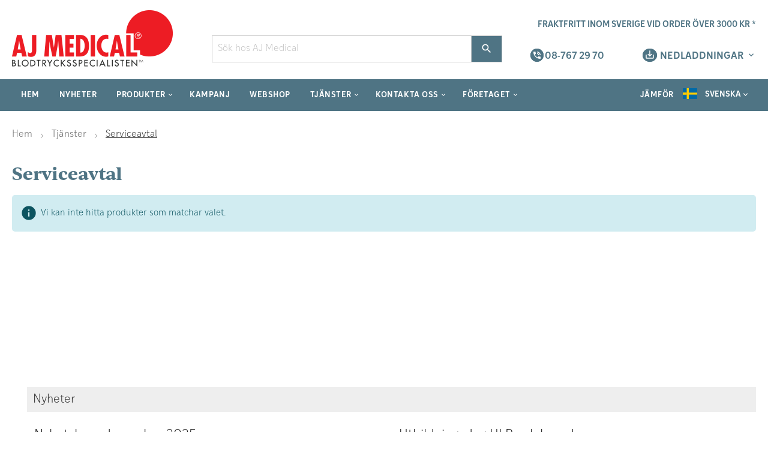

--- FILE ---
content_type: text/html; charset=UTF-8
request_url: https://www.ajmedical.se/tjanster/serviceavtal
body_size: 20015
content:
 <!doctype html><html lang="sv"><head ><script> var BASE_URL = 'https\u003A\u002F\u002Fwww.ajmedical.se\u002F'; var require = { 'baseUrl': 'https\u003A\u002F\u002Fwww.ajmedical.se\u002Fstatic\u002Fversion1761668967\u002Ffrontend\u002FEvalent\u002Fajmedical\u002Fsv_SE' };</script> <meta charset="utf-8"/>
<meta name="title" content="Serviceavtal - Tjänster"/>
<meta name="description" content="AJ Medical"/>
<meta name="robots" content="INDEX,FOLLOW"/>
<meta name="viewport" content="width=device-width, initial-scale=1.0, maximum-scale=1.0, user-scalable=0"/>
<meta name="format-detection" content="telephone=no"/>
<title>Serviceavtal - Tjänster</title>
<link  rel="stylesheet" type="text/css"  media="all" href="https://www.ajmedical.se/static/version1761668967/frontend/Evalent/ajmedical/sv_SE/mage/calendar.min.css" />
<link  rel="stylesheet" type="text/css"  media="all" href="https://www.ajmedical.se/static/version1761668967/frontend/Evalent/ajmedical/sv_SE/css/styles-m.min.css" />
<link  rel="stylesheet" type="text/css"  media="all" href="https://www.ajmedical.se/static/version1761668967/frontend/Evalent/ajmedical/sv_SE/Amasty_HidePrice/js/fancyambox/jquery.fancyambox.min.css" />
<link  rel="stylesheet" type="text/css"  media="all" href="https://www.ajmedical.se/static/version1761668967/frontend/Evalent/ajmedical/sv_SE/Amasty_HidePrice/css/amhideprice.min.css" />
<link  rel="stylesheet" type="text/css"  media="all" href="https://www.ajmedical.se/static/version1761668967/frontend/Evalent/ajmedical/sv_SE/Evalent_Brands/css/slick.min.css" />
<link  rel="stylesheet" type="text/css"  media="all" href="https://www.ajmedical.se/static/version1761668967/frontend/Evalent/ajmedical/sv_SE/Evalent_Brands/css/brand_slider.min.css" />
<link  rel="stylesheet" type="text/css"  media="all" href="https://www.ajmedical.se/static/version1761668967/frontend/Evalent/ajmedical/sv_SE/Evalent_ListWidgetGlider/css/glider.min.css" />
<link  rel="stylesheet" type="text/css"  media="all" href="https://www.ajmedical.se/static/version1761668967/frontend/Evalent/ajmedical/sv_SE/Evalent_SortedCategories/css/sorted-categories.min.css" />
<link  rel="stylesheet" type="text/css"  media="all" href="https://www.ajmedical.se/static/version1761668967/frontend/Evalent/ajmedical/sv_SE/Swissup_Swiper/lib/swiper.min.css" />
<link  rel="stylesheet" type="text/css"  media="all" href="https://www.ajmedical.se/static/version1761668967/frontend/Evalent/ajmedical/sv_SE/Scommerce_DynamicSaleCategory/css/styles.min.css" />
<link  rel="stylesheet" type="text/css"  media="all" href="https://www.ajmedical.se/static/version1761668967/frontend/Evalent/ajmedical/sv_SE/Magefan_Blog/css/blog-m.min.css" />
<link  rel="stylesheet" type="text/css"  media="all" href="https://www.ajmedical.se/static/version1761668967/frontend/Evalent/ajmedical/sv_SE/Magefan_Blog/css/blog-new.min.css" />
<link  rel="stylesheet" type="text/css"  media="all" href="https://www.ajmedical.se/static/version1761668967/frontend/Evalent/ajmedical/sv_SE/Magefan_Blog/css/blog-custom.min.css" />
<link  rel="stylesheet" type="text/css"  media="all" href="https://www.ajmedical.se/static/version1761668967/frontend/Evalent/ajmedical/sv_SE/Searchanise_SearchAutocomplete/css/se.min.css" />
<link  rel="stylesheet" type="text/css"  media="all" href="https://www.ajmedical.se/static/version1761668967/frontend/Evalent/ajmedical/sv_SE/Anowave_TaxSwitch/css/tax.min.css" />
<link  rel="stylesheet" type="text/css"  media="screen and (min-width: 768px)" href="https://www.ajmedical.se/static/version1761668967/frontend/Evalent/ajmedical/sv_SE/css/styles-l.min.css" />
<link  rel="stylesheet" type="text/css"  media="print" href="https://www.ajmedical.se/static/version1761668967/frontend/Evalent/ajmedical/sv_SE/css/print.min.css" />
<link  rel="stylesheet" type="text/css"  media="screen and (min-width: 1px)" href="https://www.ajmedical.se/static/version1761668967/frontend/Evalent/ajmedical/sv_SE/css/embedded-woff2.min.css" />
<link  rel="stylesheet" type="text/css"  media="screen and (min-width: 1px)" href="https://www.ajmedical.se/static/version1761668967/frontend/Evalent/ajmedical/sv_SE/css/embedded-woff.min.css" />
<script  type="text/javascript"  src="https://www.ajmedical.se/static/version1761668967/frontend/Evalent/ajmedical/sv_SE/requirejs/require.min.js"></script>
<script  type="text/javascript"  src="https://www.ajmedical.se/static/version1761668967/frontend/Evalent/ajmedical/sv_SE/requirejs-min-resolver.min.js"></script>
<script  type="text/javascript"  src="https://www.ajmedical.se/static/version1761668967/frontend/Evalent/ajmedical/sv_SE/js/bundle/bundle0.min.js"></script>
<script  type="text/javascript"  src="https://www.ajmedical.se/static/version1761668967/frontend/Evalent/ajmedical/sv_SE/js/bundle/bundle1.min.js"></script>
<script  type="text/javascript"  src="https://www.ajmedical.se/static/version1761668967/frontend/Evalent/ajmedical/sv_SE/js/bundle/bundle2.min.js"></script>
<script  type="text/javascript"  src="https://www.ajmedical.se/static/version1761668967/frontend/Evalent/ajmedical/sv_SE/js/bundle/bundle3.min.js"></script>
<script  type="text/javascript"  src="https://www.ajmedical.se/static/version1761668967/frontend/Evalent/ajmedical/sv_SE/js/bundle/bundle4.min.js"></script>
<script  type="text/javascript"  src="https://www.ajmedical.se/static/version1761668967/frontend/Evalent/ajmedical/sv_SE/mage/requirejs/static.min.js"></script>
<script  type="text/javascript"  src="https://www.ajmedical.se/static/version1761668967/frontend/Evalent/ajmedical/sv_SE/mage/requirejs/mixins.min.js"></script>
<script  type="text/javascript"  src="https://www.ajmedical.se/static/version1761668967/frontend/Evalent/ajmedical/sv_SE/requirejs-config.min.js"></script>
<script  type="text/javascript"  src="https://www.ajmedical.se/static/version1761668967/frontend/Evalent/ajmedical/sv_SE/Evalent_Minicart/js/buttonqtyupdate.min.js"></script>
<link  rel="canonical" href="https://www.ajmedical.se/tjanster/serviceavtal" />
<link  rel="icon" type="image/x-icon" href="https://www.ajmedical.se/media/favicon/default/favicon_1.ico" />
<link  rel="shortcut icon" type="image/x-icon" href="https://www.ajmedical.se/media/favicon/default/favicon_1.ico" />
<script id="CookieConsent" src="https://policy.app.cookieinformation.com/uc.js" data-culture="SV" data-gcm-version="2.0" type="text/javascript"></script>     <!-- BEGIN GOOGLE ANALYTICS CODE --><script type="text/x-magento-init">
{
    "*": {
        "Magento_GoogleAnalytics/js/google-analytics": {
            "isCookieRestrictionModeEnabled": 0,
            "currentWebsite": 2,
            "cookieName": "user_allowed_save_cookie",
            "ordersTrackingData": [],
            "pageTrackingData": {"optPageUrl":"","isAnonymizedIpActive":false,"accountId":"UA-26273607-9"}        }
    }
}</script><!-- END GOOGLE ANALYTICS CODE --> <script type="text/x-magento-init">
        {
            "*": {
                "Magento_PageCache/js/form-key-provider": {}
            }
        }</script><script>window.hideZerosFromPrice = true;</script></head><body data-container="body" data-mage-init='{"loaderAjax": {}, "loader": { "icon": "https://www.ajmedical.se/static/version1761668967/frontend/Evalent/ajmedical/sv_SE/images/loader-2.gif"}}' id="html-body" class="page-products categorypath-tjanster-serviceavtal category-serviceavtal catalog-category-view page-layout-evalent-filter">        <script type="text/x-magento-init">
    {
        "*": {
            "Magento_PageBuilder/js/widget-initializer": {
                "config": {"[data-content-type=\"slider\"][data-appearance=\"default\"]":{"Magento_PageBuilder\/js\/content-type\/slider\/appearance\/default\/widget":false},"[data-content-type=\"map\"]":{"Magento_PageBuilder\/js\/content-type\/map\/appearance\/default\/widget":false},"[data-content-type=\"row\"]":{"Magento_PageBuilder\/js\/content-type\/row\/appearance\/default\/widget":false},"[data-content-type=\"tabs\"]":{"Magento_PageBuilder\/js\/content-type\/tabs\/appearance\/default\/widget":false},"[data-content-type=\"slide\"]":{"Magento_PageBuilder\/js\/content-type\/slide\/appearance\/default\/widget":{"buttonSelector":".pagebuilder-slide-button","showOverlay":"hover","dataRole":"slide"}},"[data-content-type=\"banner\"]":{"Magento_PageBuilder\/js\/content-type\/banner\/appearance\/default\/widget":{"buttonSelector":".pagebuilder-banner-button","showOverlay":"hover","dataRole":"banner"}},"[data-content-type=\"buttons\"]":{"Magento_PageBuilder\/js\/content-type\/buttons\/appearance\/inline\/widget":false},"[data-content-type=\"products\"][data-appearance=\"carousel\"]":{"Magento_PageBuilder\/js\/content-type\/products\/appearance\/carousel\/widget":false}},
                "breakpoints": {"desktop":{"label":"Desktop","stage":true,"default":true,"class":"desktop-switcher","icon":"Magento_PageBuilder::css\/images\/switcher\/switcher-desktop.svg","conditions":{"min-width":"1024px"},"options":{"products":{"default":{"slidesToShow":"5"}}}},"tablet":{"conditions":{"max-width":"1024px","min-width":"768px"},"options":{"products":{"default":{"slidesToShow":"4"},"continuous":{"slidesToShow":"3"}}}},"mobile":{"label":"Mobile","stage":true,"class":"mobile-switcher","icon":"Magento_PageBuilder::css\/images\/switcher\/switcher-mobile.svg","media":"only screen and (max-width: 768px)","conditions":{"max-width":"768px","min-width":"640px"},"options":{"products":{"default":{"slidesToShow":"3"}}}},"mobile-small":{"conditions":{"max-width":"640px"},"options":{"products":{"default":{"slidesToShow":"2"},"continuous":{"slidesToShow":"1"}}}}}            }
        }
    }</script>  <div class="cookie-status-message" id="cookie-status">The store will not work correctly in the case when cookies are disabled.</div><script type="text/x-magento-init">
    {
        "*": {
            "cookieStatus": {}
        }
    }</script> <script type="text/x-magento-init">
    {
        "*": {
            "mage/cookies": {
                "expires": null,
                "path": "\u002F",
                "domain": ".www.ajmedical.se",
                "secure": false,
                "lifetime": "7200"
            }
        }
    }</script>  <noscript><div class="message global noscript"><div class="content"><p><strong>JavaScript verkar vara inaktiverat i din webbläsare.</strong> <span> För den bästa upplevelsen på vår webbplats, bör du aktivera Javascript i din webbläsare.</span></p></div></div></noscript>    <script> window.cookiesConfig = window.cookiesConfig || {}; window.cookiesConfig.secure = true; </script> <script>    require.config({
        map: {
            '*': {
                wysiwygAdapter: 'mage/adminhtml/wysiwyg/tiny_mce/tinymce4Adapter'
            }
        }
    });</script>  <script>
    require.config({
        paths: {
            googleMaps: 'https\u003A\u002F\u002Fmaps.googleapis.com\u002Fmaps\u002Fapi\u002Fjs\u003Fv\u003D3\u0026key\u003D'
        },
        config: {
            'Magento_PageBuilder/js/utils/map': {
                style: ''
            },
            'Magento_PageBuilder/js/content-type/map/preview': {
                apiKey: '',
                apiKeyErrorMessage: 'You\u0020must\u0020provide\u0020a\u0020valid\u0020\u003Ca\u0020href\u003D\u0027https\u003A\u002F\u002Fwww.ajmedical.se\u002Fadminhtml\u002Fsystem_config\u002Fedit\u002Fsection\u002Fcms\u002F\u0023cms_pagebuilder\u0027\u0020target\u003D\u0027_blank\u0027\u003EGoogle\u0020Maps\u0020API\u0020key\u003C\u002Fa\u003E\u0020to\u0020use\u0020a\u0020map.'
            },
            'Magento_PageBuilder/js/form/element/map': {
                apiKey: '',
                apiKeyErrorMessage: 'You\u0020must\u0020provide\u0020a\u0020valid\u0020\u003Ca\u0020href\u003D\u0027https\u003A\u002F\u002Fwww.ajmedical.se\u002Fadminhtml\u002Fsystem_config\u002Fedit\u002Fsection\u002Fcms\u002F\u0023cms_pagebuilder\u0027\u0020target\u003D\u0027_blank\u0027\u003EGoogle\u0020Maps\u0020API\u0020key\u003C\u002Fa\u003E\u0020to\u0020use\u0020a\u0020map.'
            },
        }
    });</script> <script>
    require.config({
        shim: {
            'Magento_PageBuilder/js/utils/map': {
                deps: ['googleMaps']
            }
        }
    });</script>   <div id="fb-root"></div><script>(function (d, s, id) {
            var js, fjs = d.getElementsByTagName(s)[0];
            if (d.getElementById(id)) return;
            js = d.createElement(s);
            js.id = id;
            js.src = 'https://connect.facebook.net/sv_SE/sdk.js#xfbml=1&version=v3.2&appId=246559653426217&autoLogAppEvents=1';
            fjs.parentNode.insertBefore(js, fjs);
        }(document, 'script', 'facebook-jssdk'));</script> <script>
    window.Searchanise = {"host":"https:\/\/searchserverapi.com","api_key":"5f9h9N6n7e","SearchInput":"#search,form input[name=\"q\"]","AdditionalSearchInputs":"#name,#description,#sku","AutoCmpParams":{"union":{"price":{"min":"se_price_32000|se_price_0"}},"restrictBy":{"status":1,"visibility":"3|4","is_in_stock":"1"}},"options":{"ResultsDiv":"#snize_results","ResultsFormPath":"https:\/\/www.ajmedical.se\/searchanise\/result","ResultsFallbackUrl":"https:\/\/www.ajmedical.se\/catalogsearch\/result\/?q=","PriceFormat":{"decimals_separator":",","thousands_separator":"\u00a0","symbol":" kr","decimals":2,"rate":1,"after":true}},"ResultsParams":{"facetBy":{"price":{"type":"slider"}},"union":{"price":{"min":"se_price_32000|se_price_0"}},"restrictBy":{"status":1,"visibility":"3|4","is_in_stock":"1"}},"forceUseExternalJQuery":true};

    requirejs.config({
        paths: {
            'searchanise': '//searchserverapi.com/widgets/v1.0/init'
        },
        shim: {
            'searchanise': ['jquery']
        }
    });</script><script type="text/x-magento-init">
    {
        "*": {
            "searchanise": {}
        }
    }</script><div class="page-wrapper ev-glider"><header class="page-header"><div class="header content"><div class="ev-header row"><div class="col-xs-12 header-freightinfo__wrapper"> <a href="#freight-notice"><span>Fraktfritt inom Sverige vid order över 3000 kr *</span></a></div> <div class="ev-logo col-xs-2 col-sm-3"> <a href="#evmenu" class="action nav-toggle"><span>Växla Nav</span></a>  <a class="logo" href="https://www.ajmedical.se/" title=""> <picture><source media="(max-width: 992px)" srcset="https://www.ajmedical.se/media/logo/stores/3/ajmedical-logo_1.png"><img src="https://www.ajmedical.se/media/logo/websites/2/ajm_logo_268x98.png" alt="" width="268" height="98" /></picture></a> </div>  <div class="ev-search col-xs-4 col-sm-3 col-md-4 col-lg-5"><div class="block block-search" style="width: 100%;"><div class="block block-title"><strong>Sök</strong></div><div class="block block-content"><form class="form minisearch" id="search_mini_form" action="https://www.ajmedical.se/searchanise/result" method="get"><div class="field search"><label class="label" for="search" data-role="minisearch-label"><span>Sök</span></label> <div class="control"><input id="search" data-mage-init='{"quickSearch":{ "formSelector":"#search_mini_form", "url":"https://www.ajmedical.se/search/ajax/suggest/", "destinationSelector":"#search_autocomplete"} }' type="text" name="q" value="" placeholder="Sök hos AJ Medical" class="input-text" maxlength="128" role="combobox" aria-haspopup="false" aria-autocomplete="both" autocomplete="off"/><div id="search_autocomplete" class="search-autocomplete"></div></div><label class="label close-search" for="search" data-role="minisearch-label"><span>Sök</span></label></div><div class="actions"><button title="Sök" class="action search"><span>Sök</span></button> <button type="submit" class="hidden"></button></div></form></div></div></div><div class="header-phone__wrapper"> <a href="tel:+4687672970"><span>08-767 29 70</span></a></div><div class="header-downloads__wrapper">  <div class="header-downloads"><span class="header-downloads__title" data-toggle="dropdown" aria-haspopup="true" data-mage-init='{"dropdown":{}}'>Nedladdningar</span> <ul class="header-downloads__list" data-target="dropdown"><li><a href="/kampanjkatalog">Kampanjkatalog</a></li>
<li><a href="/ajm-app">AJM app</a></li></ul></div></div></div></div> <div class="overlay"></div>   <div class="ev-nav-holder"><div class="ev-nav mh-head Sticky"><nav class="navigation megamenu-nav" data-action="navigation"><ul data-mage-init='{"menu":{"responsive":true, "expanded":true, "position":{"my":"left top","at":"left bottom"}}}'><li  class="level0 nav-1 ev-menu-item first level-top"><a href="https://www.ajmedical.se//" target="_parent" class="submegamenu-link level-top"><span><span class="menuTitle">Hem</span></span></a></li><li  class="level0 nav-2 ev-menu-item level-top"><a href="https://www.ajmedical.se//blog" target="_parent" class="submegamenu-link level-top"><span><span class="menuTitle">Nyheter</span></span></a></li><li  class="level0 nav-3 ev-menu-item level-top parent"><a href="https://www.ajmedical.se/produkter" target="_parent" class="submegamenu-link level-top" data-hasmegamenu="true"><span><span class="menuTitle">Produkter</span></span></a><ul class="level0 submegamenu submegamenu--style1"><li  class="level1 nav-3-1 ev-menu-item first col-xs col-md col-lg"><a href="https://www.ajmedical.se/produkter" target="_parent" class="submegamenu-link"><b><span class="menuTitle">Produktkategorier</span></b></a></li><li  class="level1 nav-3-2 ev-menu-item col-xs col-md col-lg"><a href="https://www.ajmedical.se//kampanj" target="_parent" class="submegamenu-link"><b><span class="menuTitle">Kampanj</span></b></a></li><li  class="level1 nav-3-3 ev-menu-item col-xs col-md col-lg"><a href="https://www.ajmedical.se/produkter-kategori/jubileumspaket-aj-medical" target="_parent" class="submegamenu-link"><b><span class="menuTitle">Jubileumspaket AJ Medical</span></b></a></li><li  class="level1 nav-3-4 ev-menu-item col-xs col-md col-lg"><a href="https://www.ajmedical.se/produkter-kategori/ny-kategori" target="_parent" class="submegamenu-link"><b><span class="menuTitle">Studenterbjudanden Welch Allyn</span></b></a></li><li  class="level1 nav-3-5 ev-menu-item parent col-xs col-md col-lg"><a href="https://www.ajmedical.se/produkter-kategori/abi-system" target="_parent" class="submegamenu-link"><b><span class="menuTitle">ABI-SYSTEM</span></b></a><ul class="level1 submegamenu submegamenu--style1"><li  class="level2 nav-3-5-1 ev-menu-item first last parent"><a href="https://www.ajmedical.se/produkter-kategori/abi-system/huntleigh" target="_parent" class="submegamenu-link"><span><span class="menuTitle">HUNTLEIGH</span></span></a></li></ul></li><li  class="level1 nav-3-6 ev-menu-item parent col-xs col-md col-lg"><a href="https://www.ajmedical.se/produkter-kategori/belysning" target="_parent" class="submegamenu-link"><b><span class="menuTitle">Belysning</span></b></a><ul class="level1 submegamenu submegamenu--style1"><li  class="level2 nav-3-6-1 ev-menu-item first parent"><a href="https://www.ajmedical.se/produkter-kategori/belysning/heine" class="submegamenu-link"><span><span class="menuTitle">Heine</span></span></a></li><li  class="level2 nav-3-6-2 ev-menu-item parent"><a href="https://www.ajmedical.se/produkter-kategori/belysning/kawe" class="submegamenu-link"><span><span class="menuTitle">KaWe</span></span></a></li><li  class="level2 nav-3-6-3 ev-menu-item parent"><a href="https://www.ajmedical.se/produkter-kategori/belysning/welchallyn" class="submegamenu-link"><span><span class="menuTitle">WelchAllyn</span></span></a></li><li  class="level2 nav-3-6-4 ev-menu-item last parent"><a href="https://www.ajmedical.se/produkter-kategori/belysning/ajmedical" class="submegamenu-link"><span><span class="menuTitle">AJ MEDICAL</span></span></a></li></ul></li><li  class="level1 nav-3-7 ev-menu-item parent col-xs col-md col-lg"><a href="https://www.ajmedical.se/produkter-kategori/blodtryckskontroll" target="_parent" class="submegamenu-link"><b><span class="menuTitle">BLODTRYCKSKONTROLL/ BLODTRYCKSMÄTARE</span></b></a><ul class="level1 submegamenu submegamenu--style1"><li  class="level2 nav-3-7-1 ev-menu-item first"><a href="https://www.ajmedical.se/produkter-kategori/blodtryckskontroll/information-om-blodtrycksmatning" target="_parent" class="submegamenu-link"><span><span class="menuTitle">Information om blodtrycksmätning</span></span></a></li><li  class="level2 nav-3-7-2 ev-menu-item"><a href="https://www.ajmedical.se/produkter-kategori/blodtryckskontroll/hygienskydd" class="submegamenu-link"><span><span class="menuTitle">Hygienskydd</span></span></a></li><li  class="level2 nav-3-7-3 ev-menu-item parent"><a href="https://www.ajmedical.se/produkter-kategori/blodtryckskontroll/tricuff-trippelmanschett" target="_parent" class="submegamenu-link"><span><span class="menuTitle">TriCUFF Trippelmanschett</span></span></a></li><li  class="level2 nav-3-7-4 ev-menu-item parent"><a href="https://www.ajmedical.se/produkter-kategori/blodtryckskontroll/elektroniska-omron-sjukvard" target="_parent" class="submegamenu-link"><span><span class="menuTitle">Elektroniska OMRON sjukvård</span></span></a></li><li  class="level2 nav-3-7-5 ev-menu-item parent"><a href="https://www.ajmedical.se/produkter-kategori/blodtryckskontroll/elektroniska-omron-privatperson" target="_parent" class="submegamenu-link"><span><span class="menuTitle">Elektroniska OMRON privatperson</span></span></a></li><li  class="level2 nav-3-7-6 ev-menu-item parent"><a href="https://www.ajmedical.se/produkter/blodtryckskontroll/elektroniska-a-d-medical-sjukvard" target="_parent" class="submegamenu-link"><span><span class="menuTitle">Elektroniska A&amp;D Medical sjukvård</span></span></a></li><li  class="level2 nav-3-7-7 ev-menu-item parent"><a href="https://www.ajmedical.se/produkter-kategori/blodtryckskontroll/heine-elektroniska" class="submegamenu-link"><span><span class="menuTitle">Elektroniska Heine sjukvård</span></span></a></li><li  class="level2 nav-3-7-8 ev-menu-item parent"><a href="https://www.ajmedical.se/produkter-kategori/blodtryckskontroll/inbody-elektroniska" class="submegamenu-link"><span><span class="menuTitle">Elektroniska InBody sjukvård</span></span></a></li><li  class="level2 nav-3-7-9 ev-menu-item parent"><a href="https://www.ajmedical.se/produkter-kategori/blodtryckskontroll/elektroniska-welchallyn-sjukvard" target="_parent" class="submegamenu-link"><span><span class="menuTitle">Elektroniska Welch Allyn sjukvård</span></span></a></li><li  class="level2 nav-3-7-10 ev-menu-item parent"><a href="https://www.ajmedical.se/produkter-kategori/blodtryckskontroll/elektroniska-s-k-wa-privatperson" class="submegamenu-link"><span><span class="menuTitle">Elektroniska Welch Allyn privatperson</span></span></a></li><li  class="level2 nav-3-7-11 ev-menu-item parent"><a href="https://www.ajmedical.se/produkter-kategori/blodtryckskontroll/24-timmars-meditech" target="_parent" class="submegamenu-link"><span><span class="menuTitle">24-timmars Meditech</span></span></a></li><li  class="level2 nav-3-7-12 ev-menu-item parent"><a href="https://www.ajmedical.se/produkter-kategori/blodtryckskontroll/24-timmars-omron" class="submegamenu-link"><span><span class="menuTitle">24-timmars Omron</span></span></a></li><li  class="level2 nav-3-7-13 ev-menu-item parent"><a href="https://www.ajmedical.se/produkter-kategori/blodtryckskontroll/24-timmars-welch-allyn" class="submegamenu-link"><span><span class="menuTitle">24-timmars Welch Allyn</span></span></a></li><li  class="level2 nav-3-7-14 ev-menu-item parent"><a href="https://www.ajmedical.se/produkter-kategori/blodtryckskontroll/heine-manuella" class="submegamenu-link"><span><span class="menuTitle">Manuella Heine</span></span></a></li><li  class="level2 nav-3-7-15 ev-menu-item parent"><a href="https://www.ajmedical.se/produkter-kategori/blodtryckskontroll/manuella-ajm-welch-allyn" target="_parent" class="submegamenu-link"><span><span class="menuTitle">Manuella AJ Medical</span></span></a></li><li  class="level2 nav-3-7-16 ev-menu-item parent"><a href="https://www.ajmedical.se/produkter-kategori/blodtryckskontroll/manuella-welch-allyn" target="_parent" class="submegamenu-link"><span><span class="menuTitle">Manuella Welch Allyn</span></span></a></li><li  class="level2 nav-3-7-17 ev-menu-item parent"><a href="https://www.ajmedical.se/produkter-kategori/blodtryckskontroll/patientmonitorer-huntleigh" class="submegamenu-link"><span><span class="menuTitle">Patientmonitorer HUNTLEIGH</span></span></a></li><li  class="level2 nav-3-7-18 ev-menu-item parent"><a href="https://www.ajmedical.se/produkter/blodtryckskontroll/24-timmars-a-d" target="_parent" class="submegamenu-link"><span><span class="menuTitle">24-timmars A&amp;D Medical</span></span></a></li></ul></li><li  class="level1 nav-3-8 ev-menu-item parent col-xs col-md col-lg"><a href="https://www.ajmedical.se/produkter-kategori/blodtryckssankare" target="_parent" class="submegamenu-link"><b><span class="menuTitle">Blodtryckssänkare</span></b></a><ul class="level1 submegamenu submegamenu--style1"><li  class="level2 nav-3-8-1 ev-menu-item first last parent"><a href="https://www.ajmedical.se/produkter-kategori/blodtryckssankare/resperate" class="submegamenu-link"><span><span class="menuTitle">RESPeRATE</span></span></a></li></ul></li><li  class="level1 nav-3-9 ev-menu-item parent col-xs col-md col-lg"><a href="https://www.ajmedical.se/produkter-kategori/desinficering" target="_parent" class="submegamenu-link"><b><span class="menuTitle">DESINFICERING</span></b></a><ul class="level1 submegamenu submegamenu--style1"><li  class="level2 nav-3-9-1 ev-menu-item first last parent"><a href="https://www.ajmedical.se/produkter-kategori/desinficering/iq-mobile" class="submegamenu-link"><span><span class="menuTitle">IQ MOBILE</span></span></a></li></ul></li><li  class="level1 nav-3-10 ev-menu-item parent col-xs col-md col-lg"><a href="https://www.ajmedical.se/produkter-kategori/doppler" target="_parent" class="submegamenu-link"><b><span class="menuTitle">Doppler</span></b></a><ul class="level1 submegamenu submegamenu--style1"><li  class="level2 nav-3-10-1 ev-menu-item first last parent"><a href="https://www.ajmedical.se/produkter-kategori/doppler/huntleigh" target="_parent" class="submegamenu-link"><span><span class="menuTitle">HUNTLEIGH</span></span></a></li></ul></li><li  class="level1 nav-3-11 ev-menu-item parent col-xs col-md col-lg"><a href="https://www.ajmedical.se/produkter-kategori/ekg" target="_parent" class="submegamenu-link"><b><span class="menuTitle">EKG</span></b></a><ul class="level1 submegamenu submegamenu--style1"><li  class="level2 nav-3-11-1 ev-menu-item first"><a href="https://www.ajmedical.se/produkter-kategori/ekg/ekg-elektroder" target="_parent" class="submegamenu-link"><span><span class="menuTitle">EKG-elektroder</span></span></a></li><li  class="level2 nav-3-11-2 ev-menu-item parent"><a href="https://www.ajmedical.se/produkter-kategori/ekg/omron" class="submegamenu-link"><span><span class="menuTitle">Omron</span></span></a></li><li  class="level2 nav-3-11-3 ev-menu-item parent"><a href="https://www.ajmedical.se/produkter-kategori/ekg/labtech" class="submegamenu-link"><span><span class="menuTitle">Labtech</span></span></a></li><li  class="level2 nav-3-11-4 ev-menu-item parent"><a href="https://www.ajmedical.se/produkter-kategori/ekg/meditech" class="submegamenu-link"><span><span class="menuTitle">Meditech</span></span></a></li><li  class="level2 nav-3-11-5 ev-menu-item last parent"><a href="https://www.ajmedical.se/produkter-kategori/ekg/welch-allyn" class="submegamenu-link"><span><span class="menuTitle">Welch Allyn</span></span></a></li></ul></li><li  class="level1 nav-3-12 ev-menu-item parent col-xs col-md col-lg"><a href="https://www.ajmedical.se/produkter-kategori/eltandborstar" target="_parent" class="submegamenu-link"><b><span class="menuTitle">Eltandborstar</span></b></a><ul class="level1 submegamenu submegamenu--style1"><li  class="level2 nav-3-12-1 ev-menu-item first last parent"><a href="https://www.ajmedical.se/produkter-kategori/eltandborstar/omron" class="submegamenu-link"><span><span class="menuTitle">Omron</span></span></a></li></ul></li><li  class="level1 nav-3-13 ev-menu-item parent col-xs col-md col-lg"><a href="https://www.ajmedical.se/produkter-kategori/febertermometrar" target="_parent" class="submegamenu-link"><b><span class="menuTitle">Febertermometrar</span></b></a><ul class="level1 submegamenu submegamenu--style1"><li  class="level2 nav-3-13-1 ev-menu-item first parent"><a href="https://www.ajmedical.se/produkter-kategori/febertermometrar/omron" class="submegamenu-link"><span><span class="menuTitle">Omron</span></span></a></li><li  class="level2 nav-3-13-2 ev-menu-item"><a href="https://www.ajmedical.se/produkter-kategori/febertermometrar/3m" class="submegamenu-link"><span><span class="menuTitle">3M</span></span></a></li><li  class="level2 nav-3-13-3 ev-menu-item parent"><a href="https://www.ajmedical.se/produkter/febertermometrar/a-d-medical" target="_parent" class="submegamenu-link"><span><span class="menuTitle">A&amp;D Medical</span></span></a></li><li  class="level2 nav-3-13-4 ev-menu-item parent"><a href="https://www.ajmedical.se/produkter/febertermometrar/welch-allyn" target="_parent" class="submegamenu-link"><span><span class="menuTitle">Welch Allyn</span></span></a></li><li  class="level2 nav-3-13-5 ev-menu-item last parent"><a href="https://www.ajmedical.se/produkter/febertermometrar/kinlee" target="_parent" class="submegamenu-link"><span><span class="menuTitle">KINLee</span></span></a></li></ul></li><li  class="level1 nav-3-14 ev-menu-item parent col-xs col-md col-lg"><a href="https://www.ajmedical.se/produkter-kategori/fosterovervakning" target="_parent" class="submegamenu-link"><b><span class="menuTitle">FOSTERÖVERVAKNING/CTG</span></b></a><ul class="level1 submegamenu submegamenu--style1"><li  class="level2 nav-3-14-1 ev-menu-item first last parent"><a href="https://www.ajmedical.se/produkter-kategori/fosterovervakning/huntleigh" target="_parent" class="submegamenu-link"><span><span class="menuTitle">HUNTLEIGH</span></span></a></li></ul></li><li  class="level1 nav-3-15 ev-menu-item parent col-xs col-md col-lg"><a href="https://www.ajmedical.se/produkter-kategori/hudinstrument" target="_parent" class="submegamenu-link"><b><span class="menuTitle">HUDINSTRUMENT</span></b></a><ul class="level1 submegamenu submegamenu--style1"><li  class="level2 nav-3-15-1 ev-menu-item first parent"><a href="https://www.ajmedical.se/produkter-kategori/hudinstrument/heine" class="submegamenu-link"><span><span class="menuTitle">Heine</span></span></a></li><li  class="level2 nav-3-15-2 ev-menu-item last parent"><a href="https://www.ajmedical.se/produkter-kategori/hudinstrument/welch-allyn" class="submegamenu-link"><span><span class="menuTitle">Welch Allyn</span></span></a></li></ul></li><li  class="level1 nav-3-16 ev-menu-item parent col-xs col-md col-lg"><a href="https://www.ajmedical.se/produkter-kategori/horsel" target="_parent" class="submegamenu-link"><b><span class="menuTitle">Hörsel</span></b></a><ul class="level1 submegamenu submegamenu--style1"><li  class="level2 nav-3-16-1 ev-menu-item first last parent"><a href="https://www.ajmedical.se/produkter-kategori/horsel/fim-medical" target="_parent" class="submegamenu-link"><span><span class="menuTitle">FIM Medical</span></span></a></li></ul></li><li  class="level1 nav-3-17 ev-menu-item parent col-xs col-md col-lg"><a href="https://www.ajmedical.se/catalog/category/view/s/kroppsfettmatare/id/100/" target="_parent" class="submegamenu-link"><b><span class="menuTitle">Kroppsfettmätare</span></b></a><ul class="level1 submegamenu submegamenu--style1"><li  class="level2 nav-3-17-1 ev-menu-item first parent"><a href="https://www.ajmedical.se/catalog/category/view/s/omron/id/216/" class="submegamenu-link"><span><span class="menuTitle">Omron</span></span></a></li><li  class="level2 nav-3-17-2 ev-menu-item"><a href="https://www.ajmedical.se/catalog/category/view/s/bk-matare/id/218/" target="_parent" class="submegamenu-link"><span><span class="menuTitle">BK-mätare</span></span></a></li><li  class="level2 nav-3-17-3 ev-menu-item last parent"><a href="https://www.ajmedical.se/produkter/kroppsfettmatare/seca" target="_parent" class="submegamenu-link"><span><span class="menuTitle">seca</span></span></a></li></ul></li><li  class="level1 nav-3-18 ev-menu-item parent col-xs col-md col-lg"><a href="https://www.ajmedical.se/produkter-kategori/laryngoskop" target="_parent" class="submegamenu-link"><b><span class="menuTitle">LARYNGOSKOP</span></b></a><ul class="level1 submegamenu submegamenu--style1"><li  class="level2 nav-3-18-1 ev-menu-item first last parent"><a href="https://www.ajmedical.se/produkter-kategori/laryngoskop/welch-allyn" class="submegamenu-link"><span><span class="menuTitle">Welch Allyn</span></span></a></li></ul></li><li  class="level1 nav-3-19 ev-menu-item parent col-xs col-md col-lg"><a href="https://www.ajmedical.se/produkter-kategori/langdmatare" target="_parent" class="submegamenu-link"><b><span class="menuTitle">Längdmätare</span></b></a><ul class="level1 submegamenu submegamenu--style1"><li  class="level2 nav-3-19-1 ev-menu-item first last parent"><a href="https://www.ajmedical.se/langdmatare/seca" class="submegamenu-link"><span><span class="menuTitle">Seca</span></span></a></li></ul></li><li  class="level1 nav-3-20 ev-menu-item parent col-xs col-md col-lg"><a href="https://www.ajmedical.se/produkter-kategori/nebulisatorer" target="_parent" class="submegamenu-link"><b><span class="menuTitle">Nebulisatorer</span></b></a><ul class="level1 submegamenu submegamenu--style1"><li  class="level2 nav-3-20-1 ev-menu-item first parent"><a href="https://www.ajmedical.se/produkter-kategori/nebulisatorer/maxin" class="submegamenu-link"><span><span class="menuTitle">Maxin</span></span></a></li><li  class="level2 nav-3-20-2 ev-menu-item last parent"><a href="https://www.ajmedical.se/produkter-kategori/nebulisatorer/omron" class="submegamenu-link"><span><span class="menuTitle">Omron</span></span></a></li></ul></li><li  class="level1 nav-3-21 ev-menu-item parent col-xs col-md col-lg"><a href="https://www.ajmedical.se/produkter-kategori/oto-oftalmoskop" target="_parent" class="submegamenu-link"><b><span class="menuTitle">Oto-/oftalmoskop</span></b></a><ul class="level1 submegamenu submegamenu--style1"><li  class="level2 nav-3-21-1 ev-menu-item first parent"><a href="https://www.ajmedical.se/produkter-kategori/oto-oftalmoskop/heine-otoskop" class="submegamenu-link"><span><span class="menuTitle">Heine Otoskop</span></span></a></li><li  class="level2 nav-3-21-2 ev-menu-item parent"><a href="https://www.ajmedical.se/produkter-kategori/oto-oftalmoskop/heine-oftalmoskop" class="submegamenu-link"><span><span class="menuTitle">Heine Oftalmoskop</span></span></a></li><li  class="level2 nav-3-21-3 ev-menu-item parent"><a href="https://www.ajmedical.se/produkter-kategori/oto-oftalmoskop/welch-allyn-otoskop" class="submegamenu-link"><span><span class="menuTitle">Welch Allyn Otoskop</span></span></a></li><li  class="level2 nav-3-21-4 ev-menu-item last parent"><a href="https://www.ajmedical.se/produkter-kategori/oto-oftalmoskop/welch-allyn-oftalmoskop" class="submegamenu-link"><span><span class="menuTitle">Welch Allyn Oftalmoskop</span></span></a></li></ul></li><li  class="level1 nav-3-22 ev-menu-item parent col-xs col-md col-lg"><a href="https://www.ajmedical.se/produkter-kategori/patientmonitorer" target="_parent" class="submegamenu-link"><b><span class="menuTitle">Patientmonitorer</span></b></a><ul class="level1 submegamenu submegamenu--style1"><li  class="level2 nav-3-22-1 ev-menu-item first last parent"><a href="https://www.ajmedical.se/produkter-kategori/patientmonitorer/huntleigh" target="_parent" class="submegamenu-link"><span><span class="menuTitle">Huntleigh</span></span></a></li></ul></li><li  class="level1 nav-3-23 ev-menu-item parent col-xs col-md col-lg"><a href="https://www.ajmedical.se/produkter-kategori/reflexhammare" target="_parent" class="submegamenu-link"><b><span class="menuTitle">Reflexhammare</span></b></a><ul class="level1 submegamenu submegamenu--style1"><li  class="level2 nav-3-23-1 ev-menu-item first parent"><a href="https://www.ajmedical.se/produkter-kategori/reflexhammare/kawe" class="submegamenu-link"><span><span class="menuTitle">KaWe</span></span></a></li><li  class="level2 nav-3-23-2 ev-menu-item last"><a href="https://www.ajmedical.se/produkter-kategori/reflexhammare/medivention" class="submegamenu-link"><span><span class="menuTitle">Medivention</span></span></a></li></ul></li><li  class="level1 nav-3-24 ev-menu-item parent col-xs col-md col-lg"><a href="https://www.ajmedical.se/produkter-kategori/rekto-proktoskopi" target="_parent" class="submegamenu-link"><b><span class="menuTitle">REKTO-/PROKTOSKOPI</span></b></a><ul class="level1 submegamenu submegamenu--style1"><li  class="level2 nav-3-24-1 ev-menu-item first parent"><a href="https://www.ajmedical.se/produkter-kategori/rekto-proktoskopi/heine" class="submegamenu-link"><span><span class="menuTitle">Heine</span></span></a></li><li  class="level2 nav-3-24-2 ev-menu-item last parent"><a href="https://www.ajmedical.se/produkter-kategori/rekto-proktoskopi/welch-allyn" class="submegamenu-link"><span><span class="menuTitle">Welch Allyn</span></span></a></li></ul></li><li  class="level1 nav-3-25 ev-menu-item parent col-xs col-md col-lg"><a href="https://www.ajmedical.se/produkter-kategori/saturationsmatare-pulsoximeter" target="_parent" class="submegamenu-link"><b><span class="menuTitle">Saturationsmätare/  Pulsoximeter</span></b></a><ul class="level1 submegamenu submegamenu--style1"><li  class="level2 nav-3-25-1 ev-menu-item first parent"><a href="https://www.ajmedical.se/produkter-kategori/saturationsmatare-pulsoximeter/envitec-by-honeywell" class="submegamenu-link"><span><span class="menuTitle">EnviteC by Honeywell</span></span></a></li><li  class="level2 nav-3-25-2 ev-menu-item parent"><a href="https://www.ajmedical.se/saturationsmatare-pulsoximeter/mediaid" class="submegamenu-link"><span><span class="menuTitle">Mediaid</span></span></a></li><li  class="level2 nav-3-25-3 ev-menu-item parent"><a href="https://www.ajmedical.se/produkter-kategori/saturationsmatare-pulsoximeter/huntleigh" class="submegamenu-link"><span><span class="menuTitle">HUNTLEIGH</span></span></a></li><li  class="level2 nav-3-25-4 ev-menu-item"><a href="https://www.ajmedical.se/pulse-oximeters/omron" target="_parent" class="submegamenu-link"><span><span class="menuTitle">Omron</span></span></a></li><li  class="level2 nav-3-25-5 ev-menu-item"><a href="https://www.ajmedical.se/pulse-oximeters/a-d-medical" target="_parent" class="submegamenu-link"><span><span class="menuTitle">A&amp;D Medical</span></span></a></li><li  class="level2 nav-3-25-6 ev-menu-item last parent"><a href="https://www.ajmedical.se/pulse-oximeters/viamed" target="_parent" class="submegamenu-link"><span><span class="menuTitle">Viamed</span></span></a></li></ul></li><li  class="level1 nav-3-26 ev-menu-item parent col-xs col-md col-lg"><a href="https://www.ajmedical.se/produkter-kategori/spirometri" target="_parent" class="submegamenu-link"><b><span class="menuTitle">Spirometri</span></b></a><ul class="level1 submegamenu submegamenu--style1"><li  class="level2 nav-3-26-1 ev-menu-item first parent"><a href="https://www.ajmedical.se/produkter-kategori/spirometri/mir" class="submegamenu-link"><span><span class="menuTitle">MIR</span></span></a></li><li  class="level2 nav-3-26-2 ev-menu-item last parent"><a href="https://www.ajmedical.se/produkter-kategori/spirometri/welch-allyn" class="submegamenu-link"><span><span class="menuTitle">Welch Allyn</span></span></a></li></ul></li><li  class="level1 nav-3-27 ev-menu-item parent col-xs col-md col-lg"><a href="https://www.ajmedical.se/produkter-kategori/stasband" target="_parent" class="submegamenu-link"><b><span class="menuTitle">Stasband</span></b></a><ul class="level1 submegamenu submegamenu--style1"><li  class="level2 nav-3-27-1 ev-menu-item first last parent"><a href="https://www.ajmedical.se/produkter-kategori/stasband/kawe" class="submegamenu-link"><span><span class="menuTitle">KaWe</span></span></a></li></ul></li><li  class="level1 nav-3-28 ev-menu-item parent col-xs col-md col-lg"><a href="https://www.ajmedical.se/produkter-kategori/stegraknare" target="_parent" class="submegamenu-link"><b><span class="menuTitle">Stegräknare</span></b></a><ul class="level1 submegamenu submegamenu--style1"><li  class="level2 nav-3-28-1 ev-menu-item first last parent"><a href="https://www.ajmedical.se/produkter-kategori/stegraknare/omron" class="submegamenu-link"><span><span class="menuTitle">Omron</span></span></a></li></ul></li><li  class="level1 nav-3-29 ev-menu-item parent col-xs col-md col-lg"><a href="https://www.ajmedical.se/produkter-kategori/stetoskop" target="_parent" class="submegamenu-link"><b><span class="menuTitle">Stetoskop</span></b></a><ul class="level1 submegamenu submegamenu--style1"><li  class="level2 nav-3-29-1 ev-menu-item first"><a href="https://www.ajmedical.se/produkter-kategori/stetoskop/handfree" class="submegamenu-link"><span><span class="menuTitle">HandFree</span></span></a></li><li  class="level2 nav-3-29-2 ev-menu-item parent"><a href="https://www.ajmedical.se/produkter-kategori/stetoskop/heine" class="submegamenu-link"><span><span class="menuTitle">Heine</span></span></a></li><li  class="level2 nav-3-29-3 ev-menu-item parent"><a href="https://www.ajmedical.se/produkter-kategori/stetoskop/littmann" target="_parent" class="submegamenu-link"><span><span class="menuTitle">Littmann</span></span></a></li><li  class="level2 nav-3-29-4 ev-menu-item parent"><a href="https://www.ajmedical.se/produkter-kategori/stetoskop/meditron" class="submegamenu-link"><span><span class="menuTitle">Meditron</span></span></a></li><li  class="level2 nav-3-29-5 ev-menu-item parent"><a href="https://www.ajmedical.se/produkter-kategori/stetoskop/welch-allyn" target="_parent" class="submegamenu-link"><span><span class="menuTitle">Welch Allyn</span></span></a></li><li  class="level2 nav-3-29-6 ev-menu-item"><a href="https://www.ajmedical.se/produkter-kategori/stetoskop/littmann-studentpris-5" class="submegamenu-link"><span><span class="menuTitle">Littmann studentpris -5%</span></span></a></li><li  class="level2 nav-3-29-7 ev-menu-item last"><a href="https://www.ajmedical.se/produkter-kategori/stetoskop/3m-engangsstetoskop" target="_parent" class="submegamenu-link"><span><span class="menuTitle">3M Enpatient-stetoskop</span></span></a></li></ul></li><li  class="level1 nav-3-30 ev-menu-item parent col-xs col-md col-lg"><a href="https://www.ajmedical.se/produkter-kategori/stoppur" target="_parent" class="submegamenu-link"><b><span class="menuTitle">Stoppur</span></b></a><ul class="level1 submegamenu submegamenu--style1"><li  class="level2 nav-3-30-1 ev-menu-item first last"><a href="https://www.ajmedical.se/produkter-kategori/stoppur/fasttime" class="submegamenu-link"><span><span class="menuTitle">Fasttime</span></span></a></li></ul></li><li  class="level1 nav-3-31 ev-menu-item parent col-xs col-md col-lg"><a href="https://www.ajmedical.se/produkter-kategori/stamgafflar" target="_parent" class="submegamenu-link"><b><span class="menuTitle">Stämgafflar</span></b></a><ul class="level1 submegamenu submegamenu--style1"><li  class="level2 nav-3-31-1 ev-menu-item first last"><a href="https://www.ajmedical.se/produkter-kategori/stamgafflar/kawe" class="submegamenu-link"><span><span class="menuTitle">KaWe</span></span></a></li></ul></li><li  class="level1 nav-3-32 ev-menu-item parent col-xs col-md col-lg"><a href="https://www.ajmedical.se/produkter/syn" target="_parent" class="submegamenu-link"><b><span class="menuTitle">Syn</span></b></a><ul class="level1 submegamenu submegamenu--style1"><li  class="level2 nav-3-32-1 ev-menu-item first last parent"><a href="https://www.ajmedical.se/produkter/syn/fim-medical" target="_parent" class="submegamenu-link"><span><span class="menuTitle">FIM Medical</span></span></a></li></ul></li><li  class="level1 nav-3-33 ev-menu-item parent col-xs col-md col-lg"><a href="https://www.ajmedical.se/produkter-kategori/tens-apparater" target="_parent" class="submegamenu-link"><b><span class="menuTitle">TENS-apparater</span></b></a><ul class="level1 submegamenu submegamenu--style1"><li  class="level2 nav-3-33-1 ev-menu-item first last parent"><a href="https://www.ajmedical.se/produkter-kategori/tens-apparater/omron" class="submegamenu-link"><span><span class="menuTitle">Omron</span></span></a></li></ul></li><li  class="level1 nav-3-34 ev-menu-item parent col-xs col-md col-lg"><a href="https://www.ajmedical.se/produkter-kategori/vagar" target="_parent" class="submegamenu-link"><b><span class="menuTitle">Vågar</span></b></a><ul class="level1 submegamenu submegamenu--style1"><li  class="level2 nav-3-34-1 ev-menu-item first parent"><a href="https://www.ajmedical.se/produkter-kategori/vagar/seca-sjukvard" target="_parent" class="submegamenu-link"><span><span class="menuTitle">Seca / sjukvård</span></span></a></li><li  class="level2 nav-3-34-2 ev-menu-item"><a href="https://www.ajmedical.se/produkter-kategori/vagar/seca-konsument" class="submegamenu-link"><span><span class="menuTitle">Seca / konsument</span></span></a></li><li  class="level2 nav-3-34-3 ev-menu-item parent"><a href="https://www.ajmedical.se/produkter-kategori/vagar/kern-sjukvard" class="submegamenu-link"><span><span class="menuTitle">KERN / sjukvård</span></span></a></li><li  class="level2 nav-3-34-4 ev-menu-item parent"><a href="https://www.ajmedical.se/produkter-kategori/vagar/kern-konsument" class="submegamenu-link"><span><span class="menuTitle">KERN / konsument</span></span></a></li><li  class="level2 nav-3-34-5 ev-menu-item"><a href="https://www.ajmedical.se/produkter-kategori/vagar/omron-konsument" class="submegamenu-link"><span><span class="menuTitle">Omron / konsument</span></span></a></li><li  class="level2 nav-3-34-6 ev-menu-item last"><a href="https://www.ajmedical.se/produkter/vagar/a-d-medical-konsument" target="_parent" class="submegamenu-link"><span><span class="menuTitle">A&amp;D Medical / konsument</span></span></a></li></ul></li><li  class="level1 nav-3-35 ev-menu-item parent col-xs col-md col-lg"><a href="https://www.ajmedical.se/produkter-kategori/oron-nasa-hals" target="_parent" class="submegamenu-link"><b><span class="menuTitle">ÖRON/NÄSA/HALS</span></b></a><ul class="level1 submegamenu submegamenu--style1"><li  class="level2 nav-3-35-1 ev-menu-item first parent"><a href="https://www.ajmedical.se/produkter-kategori/oron-nasa-hals/heine" class="submegamenu-link"><span><span class="menuTitle">Heine</span></span></a></li><li  class="level2 nav-3-35-2 ev-menu-item last parent"><a href="https://www.ajmedical.se/produkter-kategori/oron-nasa-hals/welch-allyn" class="submegamenu-link"><span><span class="menuTitle">Welch Allyn</span></span></a></li></ul></li><li  class="level1 nav-3-36 ev-menu-item col-xs col-md col-lg"><a href="https://www.ajmedical.se/produkter-kategori/ovrigt-sortiment" target="_parent" class="submegamenu-link"><b><span class="menuTitle">ÖVRIGT SORTIMENT</span></b></a></li><li  class="level1 nav-3-37 ev-menu-item parent col-xs col-md col-lg"><a href="https://www.ajmedical.se/produkter-kategori/service-utbildning" target="_parent" class="submegamenu-link"><b><span class="menuTitle">Service &amp; Utbildning</span></b></a><ul class="level1 submegamenu submegamenu--style1"><li  class="level2 nav-3-37-1 ev-menu-item first"><a href="https://www.ajmedical.se/produkter-kategori/service-utbildning/service-kalibrering" class="submegamenu-link"><span><span class="menuTitle">Service/ Kalibrering</span></span></a></li><li  class="level2 nav-3-37-2 ev-menu-item last"><a href="https://www.ajmedical.se/produkter-kategori/service-utbildning/utbildning" class="submegamenu-link"><span><span class="menuTitle">Utbildning</span></span></a></li></ul></li><li  class="level1 nav-3-38 ev-menu-item last col-xs col-md col-lg"><a href="https://www.ajmedical.se//brands" target="_parent" class="submegamenu-link"><b><span class="menuTitle">Tillverkare</span></b></a></li></ul></li><li  class="level0 nav-4 ev-menu-item level-top"><a href="https://www.ajmedical.se/kampanj" target="_parent" class="submegamenu-link level-top"><span><span class="menuTitle">Kampanj</span></span></a></li><li  class="level0 nav-5 ev-menu-item level-top"><a href="https://ajmedicalshop.se/" target="_parent" class="submegamenu-link level-top"><span><span class="menuTitle">WEBSHOP</span></span></a></li><li  class="level0 nav-6 ev-menu-item level-top parent"><a href="#" target="_parent" class="submegamenu-link level-top" data-hasmegamenu="true"><span><span class="menuTitle">Tjänster</span></span></a><ul class="level0 submegamenu submegamenu--style1"><li  class="level1 nav-6-1 ev-menu-item first col-xs col-md col-lg"><a href="https://www.ajmedical.se/arlig-kalibrering" target="_parent" class="submegamenu-link"><b><span class="menuTitle">Serviceavtal</span></b></a></li><li  class="level1 nav-6-2 ev-menu-item last col-xs col-md col-lg"><a href="https://www.ajmedical.se/utbildningar" target="_parent" class="submegamenu-link"><b><span class="menuTitle">Utbildning</span></b></a></li></ul></li><li  class="level0 nav-7 ev-menu-item level-top parent"><a href="#" target="_parent" class="submegamenu-link level-top" data-hasmegamenu="true"><span><span class="menuTitle">Kontakta oss</span></span></a><ul class="level0 submegamenu submegamenu--style1"><li  class="level1 nav-7-1 ev-menu-item first col-xs col-md col-lg"><a href="https://www.ajmedical.se/contact" target="_parent" class="submegamenu-link"><b><span class="menuTitle">Allmänt</span></b></a></li><li  class="level1 nav-7-2 ev-menu-item col-xs col-md col-lg"><a href="https://www.ajmedical.se/mailinglist" target="_parent" class="submegamenu-link"><b><span class="menuTitle">Mailinglist</span></b></a></li><li  class="level1 nav-7-3 ev-menu-item col-xs col-md col-lg"><a href="https://www.ajmedical.se/hur-handlar-jag" target="_parent" class="submegamenu-link"><b><span class="menuTitle">Gör en beställning</span></b></a></li><li  class="level1 nav-7-4 ev-menu-item col-xs col-md col-lg"><a href="https://www.ajmedical.se/serviceanmalan-felanmalan" target="_parent" class="submegamenu-link"><b><span class="menuTitle">Serviceanmälan/Felanmälan</span></b></a></li><li  class="level1 nav-7-5 ev-menu-item col-xs col-md col-lg"><a href="https://www.ajmedical.se/manualer" target="_parent" class="submegamenu-link"><b><span class="menuTitle">Manualer</span></b></a></li><li  class="level1 nav-7-6 ev-menu-item col-xs col-md col-lg"><a href="https://www.ajmedical.se/spara-din-bestallning" target="_parent" class="submegamenu-link"><b><span class="menuTitle">Spåra din beställning</span></b></a></li><li  class="level1 nav-7-7 ev-menu-item last col-xs col-md col-lg"><a href="https://www.ajmedical.se/arlig-kalibrering" target="_parent" class="submegamenu-link"><b><span class="menuTitle">Årlig kalibrering</span></b></a></li></ul></li><li  class="level0 nav-8 ev-menu-item last level-top parent"><a href="#" target="_parent" class="submegamenu-link level-top" data-hasmegamenu="true"><span><span class="menuTitle">Företaget</span></span></a><ul class="level0 submegamenu submegamenu--style1"><li  class="level1 nav-8-1 ev-menu-item first col-xs col-md col-lg"><a href="https://www.ajmedical.se/om-ajmedical" target="_parent" class="submegamenu-link"><b><span class="menuTitle">Om AJ Medical</span></b></a></li><li  class="level1 nav-8-2 ev-menu-item col-xs col-md col-lg"><a href="https://www.ajmedical.se/avtalskunder" target="_parent" class="submegamenu-link"><b><span class="menuTitle">Avtalskunder</span></b></a></li><li  class="level1 nav-8-3 ev-menu-item col-xs col-md col-lg"><a href="https://www.ajmedical.se/lankbibliotek" target="_parent" class="submegamenu-link"><b><span class="menuTitle">Länkbibliotek</span></b></a></li><li  class="level1 nav-8-4 ev-menu-item parent col-xs col-md col-lg"><a href="https://www.ajmedical.se/referenser" target="_parent" class="submegamenu-link"><b><span class="menuTitle">Referenser</span></b></a><ul class="level1 submegamenu submegamenu--style1"><li  class="level2 nav-8-4-1 ev-menu-item first last"><a href="https://www.ajmedical.se/vad-sager-vara-kunder" target="_parent" class="submegamenu-link"><span><span class="menuTitle">Vad säger våra kunder?</span></span></a></li></ul></li><li  class="level1 nav-8-5 ev-menu-item col-xs col-md col-lg"><a href="https://www.ajmedical.se/kop-och-leveransvillkor" target="_parent" class="submegamenu-link"><b><span class="menuTitle">Köp- och leveransvillkor</span></b></a></li><li  class="level1 nav-8-6 ev-menu-item col-xs col-md col-lg"><a href="https://www.ajmedical.se/prisgaranti" target="_parent" class="submegamenu-link"><b><span class="menuTitle">Prisgaranti</span></b></a></li><li  class="level1 nav-8-7 ev-menu-item col-xs col-md col-lg"><a href="https://www.ajmedical.se/samarbetspartners" target="_parent" class="submegamenu-link"><b><span class="menuTitle">Samarbetspartners</span></b></a></li><li  class="level1 nav-8-8 ev-menu-item col-xs col-md col-lg"><a href="https://www.ajmedical.se/upphandling" target="_parent" class="submegamenu-link"><b><span class="menuTitle">Upphandling</span></b></a></li><li  class="level1 nav-8-9 ev-menu-item col-xs col-md col-lg"><a href="https://www.ajmedical.se/aterforsaljare" target="_parent" class="submegamenu-link"><b><span class="menuTitle">Återförsäljare</span></b></a></li><li  class="level1 nav-8-10 ev-menu-item col-xs col-md col-lg"><a href="https://www.ajmedical.se/artiklar-om-halsa" target="_parent" class="submegamenu-link"><b><span class="menuTitle">Artiklar om hälsa</span></b></a></li><li  class="level1 nav-8-11 ev-menu-item last col-xs col-md col-lg"><a href="https://www.ajmedical.se/produktkataloger" target="_parent" class="submegamenu-link"><b><span class="menuTitle">Produktkataloger</span></b></a></li></ul></li>    <li data-mage-init='{ "Magento_Theme/js/stickySearchInit": { "searchButton": ".sticky-search__button", "searchWrapper": ".sticky-search__form-wrapper", "searchInput": "#search-sticky" } }' class="level0 level-top ui-menu-item sticky-search desktop-only"><button type="button" class="sticky-search__button"></button></li>             <li class="level0 level-top ui-menu-item switcher language switcher-language" data-ui-id="language-switcher" id="switcher-language"><strong class="label switcher-label"><span>Språk</span></strong> <div class="actions dropdown options switcher-options"><div class="action toggle switcher-trigger" id="switcher-language-trigger" data-mage-init='{"dropdown":{}}' data-toggle="dropdown" data-trigger-keypress-button="true"><strong class="view-ajmedical_se"> <img class="flag-sized" src="https://www.ajmedical.se/static/version1761668967/frontend/Evalent/ajmedical/sv_SE/images/flags/ajmedical_se.svg" alt="Svenska" /> <span>Svenska</span></strong></div><ul class="dropdown switcher-dropdown" data-target="dropdown">    <li class="view-ajmedical_en switcher-option"><a href="#" data-post='{"action":"https:\/\/www.ajmedical.se\/stores\/store\/redirect\/","data":{"___store":"ajmedical_en","___from_store":"ajmedical_se","uenc":"aHR0cHM6Ly93d3cuYWptZWRpY2FsLnNlL3RqYW5zdGVyL3NlcnZpY2VhdnRhbD9fX19zdG9yZT1ham1lZGljYWxfZW4,"}}'> <img class="flag-sized" src="https://www.ajmedical.se/static/version1761668967/frontend/Evalent/ajmedical/sv_SE/images/flags/ajmedical_en.svg" alt="English" /> <span>English</span></a></li>  </ul></div></li>      <li class="level0 ev-menu-item level-top mm-listitem item link compare" data-bind="scope: 'compareProducts'" data-role="compare-products-link"><a class="level-top action compare no-display" href="https://www.ajmedical.se/catalog/product_compare/index/" title="Jämför">Jämför <span class="counter qty" data-bind="text: compareProducts().count, css: {'no-display': !compareProducts().count}"></span></a></li> <script type="text/x-magento-init">
{"[data-role=compare-products-link]": {"Magento_Ui/js/core/app": {"components":{"compareProducts":{"component":"Magento_Catalog\/js\/view\/compare-products"}}}}}</script>  </ul></nav>  <div class="sticky-search__form-wrapper desktop-only" style="display: none"><form class="sticky-search__form minisearch" id="sticky_search_mini_form" action="https://www.ajmedical.se/searchanise/result" method="get"><div class="field search"><div class="control"><input id="search-sticky" data-mage-init='{"quickSearch":{ "formSelector":"#sticky_search_mini_form", "url":"https://www.ajmedical.se/search/ajax/suggest/", "destinationSelector":"#sticky_search_autocomplete"} }' type="text" name="q" value="" placeholder="Sök hos AJ Medical" class="input-text" maxlength="128" role="combobox" aria-haspopup="false" aria-autocomplete="both" autocomplete="off"/><div id="sticky_search_autocomplete" class="search-autocomplete"></div></div></div><div class="actions"><button title="Sök" class="action search"><span>Sök</span></button> <button type="submit" class="hidden"></button></div></form></div></div></div><script type="text/javascript">
    require([
        "jquery"
    ], function ($) {
        if ($(window).width() > 768) {
            $('.megamenu-nav.navigation > ul > li.level0 > a').hover(function () {
                if ($(this).attr("data-hasmegamenu") !== "true") {
                    closeMegaMenu();
                    return;
                }
                openMegaMenu($(this));
            });

            $('.megamenu-nav.navigation').mouseleave(function () {
                closeMegaMenu();
            });
        } else {
            $(document).on("click touchstart", '.megamenu-nav.navigation > ul > li.level0 > a[data-hasmegamenu="true"]', function(e) {
                openMegaMenu($(this));
                e.stopPropagation();
            });

            $(document).on('click touchend', '*:not(.submegamenu, a[data-hasmegamenu="true"])', function() {
                closeMegaMenu();
            });
        }

        function openMegaMenu(menu) {
            $('.megamenu-nav.navigation .ui-state-focus, .megamenu-nav.navigation .ui-state-active').removeClass("ui-state-focus").removeClass("ui-state-active");
            $('.megamenu-nav.navigation > ul > li > .submegamenu').removeClass("opened").attr("aria-expanded", "false").attr("aria-hidden", "true");
            $('.megamenu-nav.navigation > ul > li > .submenu').attr("aria-hidden", "true").attr("aria-expanded", "false");

            var nav = menu,
                navPos = nav.offset(),
                submegamenu = nav.next('.submegamenu'),
                headerContentPos = $('.columns').offset();

            submegamenu.css({
                "padding-left": (headerContentPos.left + 25) + "px",
                "padding-right": (headerContentPos.left + 25) + "px",
            }).animate({
                paddingTop: "50px",
                opacity: "1"
            }, 300).addClass("opened").attr("aria-expanded", "true");

            nav.addClass("ui-state-active");
        }

        function closeMegaMenu() {
            $('.megamenu-nav.navigation .ui-state-focus, .megamenu-nav.navigation .ui-state-active').removeClass("ui-state-focus").removeClass("ui-state-active");
            $('.megamenu-nav.navigation > ul > li > .submegamenu').removeClass("opened").stop( true, true ).animate({paddingTop: "30px", opacity: "0.6"}, 0).attr("aria-expanded", "false").attr("aria-hidden", "true");
            $('.megamenu-nav.navigation > ul > li > .submenu').attr("aria-hidden", "true").attr("aria-expanded", "false");
        }
    });</script></header>  <div class="sections nav-sections"> <div class="section-items nav-sections-items" data-mage-init='{"tabs":{"openedState":"active"}}'>  <div class="section-item-title nav-sections-item-title" data-role="collapsible"><a class="nav-sections-item-switch" data-toggle="switch" href="#store.menu">Meny</a></div><div class="section-item-content nav-sections-item-content" id="store.menu" data-role="content">     <nav id="evmenu" class="navigation nav-mobile mm-menu_theme" data-action="navigation"><div><ul class="ev-nav-mobile"><li  class="level0 nav-1 ev-menu-item first level-top"><a href="https://www.ajmedical.se//" target="_parent" class="submegamenu-link level-top"><span><span class="menuTitle">Hem</span></span></a></li><li  class="level0 nav-2 ev-menu-item level-top"><a href="https://www.ajmedical.se//blog" target="_parent" class="submegamenu-link level-top"><span><span class="menuTitle">Nyheter</span></span></a></li><li  class="level0 nav-3 ev-menu-item level-top parent"><a href="https://www.ajmedical.se/produkter" target="_parent" class="submegamenu-link level-top" data-hasmegamenu="true"><span><span class="menuTitle">Produkter</span></span></a><ul class="level0 submegamenu submegamenu--style1"><li  class="level1 nav-3-1 ev-menu-item first col-xs col-md col-lg"><a href="https://www.ajmedical.se/produkter" target="_parent" class="submegamenu-link"><b><span class="menuTitle">Produktkategorier</span></b></a></li><li  class="level1 nav-3-2 ev-menu-item col-xs col-md col-lg"><a href="https://www.ajmedical.se//kampanj" target="_parent" class="submegamenu-link"><b><span class="menuTitle">Kampanj</span></b></a></li><li  class="level1 nav-3-3 ev-menu-item col-xs col-md col-lg"><a href="https://www.ajmedical.se/produkter-kategori/jubileumspaket-aj-medical" target="_parent" class="submegamenu-link"><b><span class="menuTitle">Jubileumspaket AJ Medical</span></b></a></li><li  class="level1 nav-3-4 ev-menu-item col-xs col-md col-lg"><a href="https://www.ajmedical.se/produkter-kategori/ny-kategori" target="_parent" class="submegamenu-link"><b><span class="menuTitle">Studenterbjudanden Welch Allyn</span></b></a></li><li  class="level1 nav-3-5 ev-menu-item parent col-xs col-md col-lg"><a href="https://www.ajmedical.se/produkter-kategori/abi-system" target="_parent" class="submegamenu-link"><b><span class="menuTitle">ABI-SYSTEM</span></b></a><ul class="level1 submegamenu submegamenu--style1"><li  class="level2 nav-3-5-1 ev-menu-item first last parent"><a href="https://www.ajmedical.se/produkter-kategori/abi-system/huntleigh" target="_parent" class="submegamenu-link"><span><span class="menuTitle">HUNTLEIGH</span></span></a></li></ul></li><li  class="level1 nav-3-6 ev-menu-item parent col-xs col-md col-lg"><a href="https://www.ajmedical.se/produkter-kategori/belysning" target="_parent" class="submegamenu-link"><b><span class="menuTitle">Belysning</span></b></a><ul class="level1 submegamenu submegamenu--style1"><li  class="level2 nav-3-6-1 ev-menu-item first parent"><a href="https://www.ajmedical.se/produkter-kategori/belysning/heine" class="submegamenu-link"><span><span class="menuTitle">Heine</span></span></a></li><li  class="level2 nav-3-6-2 ev-menu-item parent"><a href="https://www.ajmedical.se/produkter-kategori/belysning/kawe" class="submegamenu-link"><span><span class="menuTitle">KaWe</span></span></a></li><li  class="level2 nav-3-6-3 ev-menu-item parent"><a href="https://www.ajmedical.se/produkter-kategori/belysning/welchallyn" class="submegamenu-link"><span><span class="menuTitle">WelchAllyn</span></span></a></li><li  class="level2 nav-3-6-4 ev-menu-item last parent"><a href="https://www.ajmedical.se/produkter-kategori/belysning/ajmedical" class="submegamenu-link"><span><span class="menuTitle">AJ MEDICAL</span></span></a></li></ul></li><li  class="level1 nav-3-7 ev-menu-item parent col-xs col-md col-lg"><a href="https://www.ajmedical.se/produkter-kategori/blodtryckskontroll" target="_parent" class="submegamenu-link"><b><span class="menuTitle">BLODTRYCKSKONTROLL/ BLODTRYCKSMÄTARE</span></b></a><ul class="level1 submegamenu submegamenu--style1"><li  class="level2 nav-3-7-1 ev-menu-item first"><a href="https://www.ajmedical.se/produkter-kategori/blodtryckskontroll/information-om-blodtrycksmatning" target="_parent" class="submegamenu-link"><span><span class="menuTitle">Information om blodtrycksmätning</span></span></a></li><li  class="level2 nav-3-7-2 ev-menu-item"><a href="https://www.ajmedical.se/produkter-kategori/blodtryckskontroll/hygienskydd" class="submegamenu-link"><span><span class="menuTitle">Hygienskydd</span></span></a></li><li  class="level2 nav-3-7-3 ev-menu-item parent"><a href="https://www.ajmedical.se/produkter-kategori/blodtryckskontroll/tricuff-trippelmanschett" target="_parent" class="submegamenu-link"><span><span class="menuTitle">TriCUFF Trippelmanschett</span></span></a></li><li  class="level2 nav-3-7-4 ev-menu-item parent"><a href="https://www.ajmedical.se/produkter-kategori/blodtryckskontroll/elektroniska-omron-sjukvard" target="_parent" class="submegamenu-link"><span><span class="menuTitle">Elektroniska OMRON sjukvård</span></span></a></li><li  class="level2 nav-3-7-5 ev-menu-item parent"><a href="https://www.ajmedical.se/produkter-kategori/blodtryckskontroll/elektroniska-omron-privatperson" target="_parent" class="submegamenu-link"><span><span class="menuTitle">Elektroniska OMRON privatperson</span></span></a></li><li  class="level2 nav-3-7-6 ev-menu-item parent"><a href="https://www.ajmedical.se/produkter/blodtryckskontroll/elektroniska-a-d-medical-sjukvard" target="_parent" class="submegamenu-link"><span><span class="menuTitle">Elektroniska A&amp;D Medical sjukvård</span></span></a></li><li  class="level2 nav-3-7-7 ev-menu-item parent"><a href="https://www.ajmedical.se/produkter-kategori/blodtryckskontroll/heine-elektroniska" class="submegamenu-link"><span><span class="menuTitle">Elektroniska Heine sjukvård</span></span></a></li><li  class="level2 nav-3-7-8 ev-menu-item parent"><a href="https://www.ajmedical.se/produkter-kategori/blodtryckskontroll/inbody-elektroniska" class="submegamenu-link"><span><span class="menuTitle">Elektroniska InBody sjukvård</span></span></a></li><li  class="level2 nav-3-7-9 ev-menu-item parent"><a href="https://www.ajmedical.se/produkter-kategori/blodtryckskontroll/elektroniska-welchallyn-sjukvard" target="_parent" class="submegamenu-link"><span><span class="menuTitle">Elektroniska Welch Allyn sjukvård</span></span></a></li><li  class="level2 nav-3-7-10 ev-menu-item parent"><a href="https://www.ajmedical.se/produkter-kategori/blodtryckskontroll/elektroniska-s-k-wa-privatperson" class="submegamenu-link"><span><span class="menuTitle">Elektroniska Welch Allyn privatperson</span></span></a></li><li  class="level2 nav-3-7-11 ev-menu-item parent"><a href="https://www.ajmedical.se/produkter-kategori/blodtryckskontroll/24-timmars-meditech" target="_parent" class="submegamenu-link"><span><span class="menuTitle">24-timmars Meditech</span></span></a></li><li  class="level2 nav-3-7-12 ev-menu-item parent"><a href="https://www.ajmedical.se/produkter-kategori/blodtryckskontroll/24-timmars-omron" class="submegamenu-link"><span><span class="menuTitle">24-timmars Omron</span></span></a></li><li  class="level2 nav-3-7-13 ev-menu-item parent"><a href="https://www.ajmedical.se/produkter-kategori/blodtryckskontroll/24-timmars-welch-allyn" class="submegamenu-link"><span><span class="menuTitle">24-timmars Welch Allyn</span></span></a></li><li  class="level2 nav-3-7-14 ev-menu-item parent"><a href="https://www.ajmedical.se/produkter-kategori/blodtryckskontroll/heine-manuella" class="submegamenu-link"><span><span class="menuTitle">Manuella Heine</span></span></a></li><li  class="level2 nav-3-7-15 ev-menu-item parent"><a href="https://www.ajmedical.se/produkter-kategori/blodtryckskontroll/manuella-ajm-welch-allyn" target="_parent" class="submegamenu-link"><span><span class="menuTitle">Manuella AJ Medical</span></span></a></li><li  class="level2 nav-3-7-16 ev-menu-item parent"><a href="https://www.ajmedical.se/produkter-kategori/blodtryckskontroll/manuella-welch-allyn" target="_parent" class="submegamenu-link"><span><span class="menuTitle">Manuella Welch Allyn</span></span></a></li><li  class="level2 nav-3-7-17 ev-menu-item parent"><a href="https://www.ajmedical.se/produkter-kategori/blodtryckskontroll/patientmonitorer-huntleigh" class="submegamenu-link"><span><span class="menuTitle">Patientmonitorer HUNTLEIGH</span></span></a></li><li  class="level2 nav-3-7-18 ev-menu-item parent"><a href="https://www.ajmedical.se/produkter/blodtryckskontroll/24-timmars-a-d" target="_parent" class="submegamenu-link"><span><span class="menuTitle">24-timmars A&amp;D Medical</span></span></a></li></ul></li><li  class="level1 nav-3-8 ev-menu-item parent col-xs col-md col-lg"><a href="https://www.ajmedical.se/produkter-kategori/blodtryckssankare" target="_parent" class="submegamenu-link"><b><span class="menuTitle">Blodtryckssänkare</span></b></a><ul class="level1 submegamenu submegamenu--style1"><li  class="level2 nav-3-8-1 ev-menu-item first last parent"><a href="https://www.ajmedical.se/produkter-kategori/blodtryckssankare/resperate" class="submegamenu-link"><span><span class="menuTitle">RESPeRATE</span></span></a></li></ul></li><li  class="level1 nav-3-9 ev-menu-item parent col-xs col-md col-lg"><a href="https://www.ajmedical.se/produkter-kategori/desinficering" target="_parent" class="submegamenu-link"><b><span class="menuTitle">DESINFICERING</span></b></a><ul class="level1 submegamenu submegamenu--style1"><li  class="level2 nav-3-9-1 ev-menu-item first last parent"><a href="https://www.ajmedical.se/produkter-kategori/desinficering/iq-mobile" class="submegamenu-link"><span><span class="menuTitle">IQ MOBILE</span></span></a></li></ul></li><li  class="level1 nav-3-10 ev-menu-item parent col-xs col-md col-lg"><a href="https://www.ajmedical.se/produkter-kategori/doppler" target="_parent" class="submegamenu-link"><b><span class="menuTitle">Doppler</span></b></a><ul class="level1 submegamenu submegamenu--style1"><li  class="level2 nav-3-10-1 ev-menu-item first last parent"><a href="https://www.ajmedical.se/produkter-kategori/doppler/huntleigh" target="_parent" class="submegamenu-link"><span><span class="menuTitle">HUNTLEIGH</span></span></a></li></ul></li><li  class="level1 nav-3-11 ev-menu-item parent col-xs col-md col-lg"><a href="https://www.ajmedical.se/produkter-kategori/ekg" target="_parent" class="submegamenu-link"><b><span class="menuTitle">EKG</span></b></a><ul class="level1 submegamenu submegamenu--style1"><li  class="level2 nav-3-11-1 ev-menu-item first"><a href="https://www.ajmedical.se/produkter-kategori/ekg/ekg-elektroder" target="_parent" class="submegamenu-link"><span><span class="menuTitle">EKG-elektroder</span></span></a></li><li  class="level2 nav-3-11-2 ev-menu-item parent"><a href="https://www.ajmedical.se/produkter-kategori/ekg/omron" class="submegamenu-link"><span><span class="menuTitle">Omron</span></span></a></li><li  class="level2 nav-3-11-3 ev-menu-item parent"><a href="https://www.ajmedical.se/produkter-kategori/ekg/labtech" class="submegamenu-link"><span><span class="menuTitle">Labtech</span></span></a></li><li  class="level2 nav-3-11-4 ev-menu-item parent"><a href="https://www.ajmedical.se/produkter-kategori/ekg/meditech" class="submegamenu-link"><span><span class="menuTitle">Meditech</span></span></a></li><li  class="level2 nav-3-11-5 ev-menu-item last parent"><a href="https://www.ajmedical.se/produkter-kategori/ekg/welch-allyn" class="submegamenu-link"><span><span class="menuTitle">Welch Allyn</span></span></a></li></ul></li><li  class="level1 nav-3-12 ev-menu-item parent col-xs col-md col-lg"><a href="https://www.ajmedical.se/produkter-kategori/eltandborstar" target="_parent" class="submegamenu-link"><b><span class="menuTitle">Eltandborstar</span></b></a><ul class="level1 submegamenu submegamenu--style1"><li  class="level2 nav-3-12-1 ev-menu-item first last parent"><a href="https://www.ajmedical.se/produkter-kategori/eltandborstar/omron" class="submegamenu-link"><span><span class="menuTitle">Omron</span></span></a></li></ul></li><li  class="level1 nav-3-13 ev-menu-item parent col-xs col-md col-lg"><a href="https://www.ajmedical.se/produkter-kategori/febertermometrar" target="_parent" class="submegamenu-link"><b><span class="menuTitle">Febertermometrar</span></b></a><ul class="level1 submegamenu submegamenu--style1"><li  class="level2 nav-3-13-1 ev-menu-item first parent"><a href="https://www.ajmedical.se/produkter-kategori/febertermometrar/omron" class="submegamenu-link"><span><span class="menuTitle">Omron</span></span></a></li><li  class="level2 nav-3-13-2 ev-menu-item"><a href="https://www.ajmedical.se/produkter-kategori/febertermometrar/3m" class="submegamenu-link"><span><span class="menuTitle">3M</span></span></a></li><li  class="level2 nav-3-13-3 ev-menu-item parent"><a href="https://www.ajmedical.se/produkter/febertermometrar/a-d-medical" target="_parent" class="submegamenu-link"><span><span class="menuTitle">A&amp;D Medical</span></span></a></li><li  class="level2 nav-3-13-4 ev-menu-item parent"><a href="https://www.ajmedical.se/produkter/febertermometrar/welch-allyn" target="_parent" class="submegamenu-link"><span><span class="menuTitle">Welch Allyn</span></span></a></li><li  class="level2 nav-3-13-5 ev-menu-item last parent"><a href="https://www.ajmedical.se/produkter/febertermometrar/kinlee" target="_parent" class="submegamenu-link"><span><span class="menuTitle">KINLee</span></span></a></li></ul></li><li  class="level1 nav-3-14 ev-menu-item parent col-xs col-md col-lg"><a href="https://www.ajmedical.se/produkter-kategori/fosterovervakning" target="_parent" class="submegamenu-link"><b><span class="menuTitle">FOSTERÖVERVAKNING/CTG</span></b></a><ul class="level1 submegamenu submegamenu--style1"><li  class="level2 nav-3-14-1 ev-menu-item first last parent"><a href="https://www.ajmedical.se/produkter-kategori/fosterovervakning/huntleigh" target="_parent" class="submegamenu-link"><span><span class="menuTitle">HUNTLEIGH</span></span></a></li></ul></li><li  class="level1 nav-3-15 ev-menu-item parent col-xs col-md col-lg"><a href="https://www.ajmedical.se/produkter-kategori/hudinstrument" target="_parent" class="submegamenu-link"><b><span class="menuTitle">HUDINSTRUMENT</span></b></a><ul class="level1 submegamenu submegamenu--style1"><li  class="level2 nav-3-15-1 ev-menu-item first parent"><a href="https://www.ajmedical.se/produkter-kategori/hudinstrument/heine" class="submegamenu-link"><span><span class="menuTitle">Heine</span></span></a></li><li  class="level2 nav-3-15-2 ev-menu-item last parent"><a href="https://www.ajmedical.se/produkter-kategori/hudinstrument/welch-allyn" class="submegamenu-link"><span><span class="menuTitle">Welch Allyn</span></span></a></li></ul></li><li  class="level1 nav-3-16 ev-menu-item parent col-xs col-md col-lg"><a href="https://www.ajmedical.se/produkter-kategori/horsel" target="_parent" class="submegamenu-link"><b><span class="menuTitle">Hörsel</span></b></a><ul class="level1 submegamenu submegamenu--style1"><li  class="level2 nav-3-16-1 ev-menu-item first last parent"><a href="https://www.ajmedical.se/produkter-kategori/horsel/fim-medical" target="_parent" class="submegamenu-link"><span><span class="menuTitle">FIM Medical</span></span></a></li></ul></li><li  class="level1 nav-3-17 ev-menu-item parent col-xs col-md col-lg"><a href="https://www.ajmedical.se/catalog/category/view/s/kroppsfettmatare/id/100/" target="_parent" class="submegamenu-link"><b><span class="menuTitle">Kroppsfettmätare</span></b></a><ul class="level1 submegamenu submegamenu--style1"><li  class="level2 nav-3-17-1 ev-menu-item first parent"><a href="https://www.ajmedical.se/catalog/category/view/s/omron/id/216/" class="submegamenu-link"><span><span class="menuTitle">Omron</span></span></a></li><li  class="level2 nav-3-17-2 ev-menu-item"><a href="https://www.ajmedical.se/catalog/category/view/s/bk-matare/id/218/" target="_parent" class="submegamenu-link"><span><span class="menuTitle">BK-mätare</span></span></a></li><li  class="level2 nav-3-17-3 ev-menu-item last parent"><a href="https://www.ajmedical.se/produkter/kroppsfettmatare/seca" target="_parent" class="submegamenu-link"><span><span class="menuTitle">seca</span></span></a></li></ul></li><li  class="level1 nav-3-18 ev-menu-item parent col-xs col-md col-lg"><a href="https://www.ajmedical.se/produkter-kategori/laryngoskop" target="_parent" class="submegamenu-link"><b><span class="menuTitle">LARYNGOSKOP</span></b></a><ul class="level1 submegamenu submegamenu--style1"><li  class="level2 nav-3-18-1 ev-menu-item first last parent"><a href="https://www.ajmedical.se/produkter-kategori/laryngoskop/welch-allyn" class="submegamenu-link"><span><span class="menuTitle">Welch Allyn</span></span></a></li></ul></li><li  class="level1 nav-3-19 ev-menu-item parent col-xs col-md col-lg"><a href="https://www.ajmedical.se/produkter-kategori/langdmatare" target="_parent" class="submegamenu-link"><b><span class="menuTitle">Längdmätare</span></b></a><ul class="level1 submegamenu submegamenu--style1"><li  class="level2 nav-3-19-1 ev-menu-item first last parent"><a href="https://www.ajmedical.se/langdmatare/seca" class="submegamenu-link"><span><span class="menuTitle">Seca</span></span></a></li></ul></li><li  class="level1 nav-3-20 ev-menu-item parent col-xs col-md col-lg"><a href="https://www.ajmedical.se/produkter-kategori/nebulisatorer" target="_parent" class="submegamenu-link"><b><span class="menuTitle">Nebulisatorer</span></b></a><ul class="level1 submegamenu submegamenu--style1"><li  class="level2 nav-3-20-1 ev-menu-item first parent"><a href="https://www.ajmedical.se/produkter-kategori/nebulisatorer/maxin" class="submegamenu-link"><span><span class="menuTitle">Maxin</span></span></a></li><li  class="level2 nav-3-20-2 ev-menu-item last parent"><a href="https://www.ajmedical.se/produkter-kategori/nebulisatorer/omron" class="submegamenu-link"><span><span class="menuTitle">Omron</span></span></a></li></ul></li><li  class="level1 nav-3-21 ev-menu-item parent col-xs col-md col-lg"><a href="https://www.ajmedical.se/produkter-kategori/oto-oftalmoskop" target="_parent" class="submegamenu-link"><b><span class="menuTitle">Oto-/oftalmoskop</span></b></a><ul class="level1 submegamenu submegamenu--style1"><li  class="level2 nav-3-21-1 ev-menu-item first parent"><a href="https://www.ajmedical.se/produkter-kategori/oto-oftalmoskop/heine-otoskop" class="submegamenu-link"><span><span class="menuTitle">Heine Otoskop</span></span></a></li><li  class="level2 nav-3-21-2 ev-menu-item parent"><a href="https://www.ajmedical.se/produkter-kategori/oto-oftalmoskop/heine-oftalmoskop" class="submegamenu-link"><span><span class="menuTitle">Heine Oftalmoskop</span></span></a></li><li  class="level2 nav-3-21-3 ev-menu-item parent"><a href="https://www.ajmedical.se/produkter-kategori/oto-oftalmoskop/welch-allyn-otoskop" class="submegamenu-link"><span><span class="menuTitle">Welch Allyn Otoskop</span></span></a></li><li  class="level2 nav-3-21-4 ev-menu-item last parent"><a href="https://www.ajmedical.se/produkter-kategori/oto-oftalmoskop/welch-allyn-oftalmoskop" class="submegamenu-link"><span><span class="menuTitle">Welch Allyn Oftalmoskop</span></span></a></li></ul></li><li  class="level1 nav-3-22 ev-menu-item parent col-xs col-md col-lg"><a href="https://www.ajmedical.se/produkter-kategori/patientmonitorer" target="_parent" class="submegamenu-link"><b><span class="menuTitle">Patientmonitorer</span></b></a><ul class="level1 submegamenu submegamenu--style1"><li  class="level2 nav-3-22-1 ev-menu-item first last parent"><a href="https://www.ajmedical.se/produkter-kategori/patientmonitorer/huntleigh" target="_parent" class="submegamenu-link"><span><span class="menuTitle">Huntleigh</span></span></a></li></ul></li><li  class="level1 nav-3-23 ev-menu-item parent col-xs col-md col-lg"><a href="https://www.ajmedical.se/produkter-kategori/reflexhammare" target="_parent" class="submegamenu-link"><b><span class="menuTitle">Reflexhammare</span></b></a><ul class="level1 submegamenu submegamenu--style1"><li  class="level2 nav-3-23-1 ev-menu-item first parent"><a href="https://www.ajmedical.se/produkter-kategori/reflexhammare/kawe" class="submegamenu-link"><span><span class="menuTitle">KaWe</span></span></a></li><li  class="level2 nav-3-23-2 ev-menu-item last"><a href="https://www.ajmedical.se/produkter-kategori/reflexhammare/medivention" class="submegamenu-link"><span><span class="menuTitle">Medivention</span></span></a></li></ul></li><li  class="level1 nav-3-24 ev-menu-item parent col-xs col-md col-lg"><a href="https://www.ajmedical.se/produkter-kategori/rekto-proktoskopi" target="_parent" class="submegamenu-link"><b><span class="menuTitle">REKTO-/PROKTOSKOPI</span></b></a><ul class="level1 submegamenu submegamenu--style1"><li  class="level2 nav-3-24-1 ev-menu-item first parent"><a href="https://www.ajmedical.se/produkter-kategori/rekto-proktoskopi/heine" class="submegamenu-link"><span><span class="menuTitle">Heine</span></span></a></li><li  class="level2 nav-3-24-2 ev-menu-item last parent"><a href="https://www.ajmedical.se/produkter-kategori/rekto-proktoskopi/welch-allyn" class="submegamenu-link"><span><span class="menuTitle">Welch Allyn</span></span></a></li></ul></li><li  class="level1 nav-3-25 ev-menu-item parent col-xs col-md col-lg"><a href="https://www.ajmedical.se/produkter-kategori/saturationsmatare-pulsoximeter" target="_parent" class="submegamenu-link"><b><span class="menuTitle">Saturationsmätare/  Pulsoximeter</span></b></a><ul class="level1 submegamenu submegamenu--style1"><li  class="level2 nav-3-25-1 ev-menu-item first parent"><a href="https://www.ajmedical.se/produkter-kategori/saturationsmatare-pulsoximeter/envitec-by-honeywell" class="submegamenu-link"><span><span class="menuTitle">EnviteC by Honeywell</span></span></a></li><li  class="level2 nav-3-25-2 ev-menu-item parent"><a href="https://www.ajmedical.se/saturationsmatare-pulsoximeter/mediaid" class="submegamenu-link"><span><span class="menuTitle">Mediaid</span></span></a></li><li  class="level2 nav-3-25-3 ev-menu-item parent"><a href="https://www.ajmedical.se/produkter-kategori/saturationsmatare-pulsoximeter/huntleigh" class="submegamenu-link"><span><span class="menuTitle">HUNTLEIGH</span></span></a></li><li  class="level2 nav-3-25-4 ev-menu-item"><a href="https://www.ajmedical.se/pulse-oximeters/omron" target="_parent" class="submegamenu-link"><span><span class="menuTitle">Omron</span></span></a></li><li  class="level2 nav-3-25-5 ev-menu-item"><a href="https://www.ajmedical.se/pulse-oximeters/a-d-medical" target="_parent" class="submegamenu-link"><span><span class="menuTitle">A&amp;D Medical</span></span></a></li><li  class="level2 nav-3-25-6 ev-menu-item last parent"><a href="https://www.ajmedical.se/pulse-oximeters/viamed" target="_parent" class="submegamenu-link"><span><span class="menuTitle">Viamed</span></span></a></li></ul></li><li  class="level1 nav-3-26 ev-menu-item parent col-xs col-md col-lg"><a href="https://www.ajmedical.se/produkter-kategori/spirometri" target="_parent" class="submegamenu-link"><b><span class="menuTitle">Spirometri</span></b></a><ul class="level1 submegamenu submegamenu--style1"><li  class="level2 nav-3-26-1 ev-menu-item first parent"><a href="https://www.ajmedical.se/produkter-kategori/spirometri/mir" class="submegamenu-link"><span><span class="menuTitle">MIR</span></span></a></li><li  class="level2 nav-3-26-2 ev-menu-item last parent"><a href="https://www.ajmedical.se/produkter-kategori/spirometri/welch-allyn" class="submegamenu-link"><span><span class="menuTitle">Welch Allyn</span></span></a></li></ul></li><li  class="level1 nav-3-27 ev-menu-item parent col-xs col-md col-lg"><a href="https://www.ajmedical.se/produkter-kategori/stasband" target="_parent" class="submegamenu-link"><b><span class="menuTitle">Stasband</span></b></a><ul class="level1 submegamenu submegamenu--style1"><li  class="level2 nav-3-27-1 ev-menu-item first last parent"><a href="https://www.ajmedical.se/produkter-kategori/stasband/kawe" class="submegamenu-link"><span><span class="menuTitle">KaWe</span></span></a></li></ul></li><li  class="level1 nav-3-28 ev-menu-item parent col-xs col-md col-lg"><a href="https://www.ajmedical.se/produkter-kategori/stegraknare" target="_parent" class="submegamenu-link"><b><span class="menuTitle">Stegräknare</span></b></a><ul class="level1 submegamenu submegamenu--style1"><li  class="level2 nav-3-28-1 ev-menu-item first last parent"><a href="https://www.ajmedical.se/produkter-kategori/stegraknare/omron" class="submegamenu-link"><span><span class="menuTitle">Omron</span></span></a></li></ul></li><li  class="level1 nav-3-29 ev-menu-item parent col-xs col-md col-lg"><a href="https://www.ajmedical.se/produkter-kategori/stetoskop" target="_parent" class="submegamenu-link"><b><span class="menuTitle">Stetoskop</span></b></a><ul class="level1 submegamenu submegamenu--style1"><li  class="level2 nav-3-29-1 ev-menu-item first"><a href="https://www.ajmedical.se/produkter-kategori/stetoskop/handfree" class="submegamenu-link"><span><span class="menuTitle">HandFree</span></span></a></li><li  class="level2 nav-3-29-2 ev-menu-item parent"><a href="https://www.ajmedical.se/produkter-kategori/stetoskop/heine" class="submegamenu-link"><span><span class="menuTitle">Heine</span></span></a></li><li  class="level2 nav-3-29-3 ev-menu-item parent"><a href="https://www.ajmedical.se/produkter-kategori/stetoskop/littmann" target="_parent" class="submegamenu-link"><span><span class="menuTitle">Littmann</span></span></a></li><li  class="level2 nav-3-29-4 ev-menu-item parent"><a href="https://www.ajmedical.se/produkter-kategori/stetoskop/meditron" class="submegamenu-link"><span><span class="menuTitle">Meditron</span></span></a></li><li  class="level2 nav-3-29-5 ev-menu-item parent"><a href="https://www.ajmedical.se/produkter-kategori/stetoskop/welch-allyn" target="_parent" class="submegamenu-link"><span><span class="menuTitle">Welch Allyn</span></span></a></li><li  class="level2 nav-3-29-6 ev-menu-item"><a href="https://www.ajmedical.se/produkter-kategori/stetoskop/littmann-studentpris-5" class="submegamenu-link"><span><span class="menuTitle">Littmann studentpris -5%</span></span></a></li><li  class="level2 nav-3-29-7 ev-menu-item last"><a href="https://www.ajmedical.se/produkter-kategori/stetoskop/3m-engangsstetoskop" target="_parent" class="submegamenu-link"><span><span class="menuTitle">3M Enpatient-stetoskop</span></span></a></li></ul></li><li  class="level1 nav-3-30 ev-menu-item parent col-xs col-md col-lg"><a href="https://www.ajmedical.se/produkter-kategori/stoppur" target="_parent" class="submegamenu-link"><b><span class="menuTitle">Stoppur</span></b></a><ul class="level1 submegamenu submegamenu--style1"><li  class="level2 nav-3-30-1 ev-menu-item first last"><a href="https://www.ajmedical.se/produkter-kategori/stoppur/fasttime" class="submegamenu-link"><span><span class="menuTitle">Fasttime</span></span></a></li></ul></li><li  class="level1 nav-3-31 ev-menu-item parent col-xs col-md col-lg"><a href="https://www.ajmedical.se/produkter-kategori/stamgafflar" target="_parent" class="submegamenu-link"><b><span class="menuTitle">Stämgafflar</span></b></a><ul class="level1 submegamenu submegamenu--style1"><li  class="level2 nav-3-31-1 ev-menu-item first last"><a href="https://www.ajmedical.se/produkter-kategori/stamgafflar/kawe" class="submegamenu-link"><span><span class="menuTitle">KaWe</span></span></a></li></ul></li><li  class="level1 nav-3-32 ev-menu-item parent col-xs col-md col-lg"><a href="https://www.ajmedical.se/produkter/syn" target="_parent" class="submegamenu-link"><b><span class="menuTitle">Syn</span></b></a><ul class="level1 submegamenu submegamenu--style1"><li  class="level2 nav-3-32-1 ev-menu-item first last parent"><a href="https://www.ajmedical.se/produkter/syn/fim-medical" target="_parent" class="submegamenu-link"><span><span class="menuTitle">FIM Medical</span></span></a></li></ul></li><li  class="level1 nav-3-33 ev-menu-item parent col-xs col-md col-lg"><a href="https://www.ajmedical.se/produkter-kategori/tens-apparater" target="_parent" class="submegamenu-link"><b><span class="menuTitle">TENS-apparater</span></b></a><ul class="level1 submegamenu submegamenu--style1"><li  class="level2 nav-3-33-1 ev-menu-item first last parent"><a href="https://www.ajmedical.se/produkter-kategori/tens-apparater/omron" class="submegamenu-link"><span><span class="menuTitle">Omron</span></span></a></li></ul></li><li  class="level1 nav-3-34 ev-menu-item parent col-xs col-md col-lg"><a href="https://www.ajmedical.se/produkter-kategori/vagar" target="_parent" class="submegamenu-link"><b><span class="menuTitle">Vågar</span></b></a><ul class="level1 submegamenu submegamenu--style1"><li  class="level2 nav-3-34-1 ev-menu-item first parent"><a href="https://www.ajmedical.se/produkter-kategori/vagar/seca-sjukvard" target="_parent" class="submegamenu-link"><span><span class="menuTitle">Seca / sjukvård</span></span></a></li><li  class="level2 nav-3-34-2 ev-menu-item"><a href="https://www.ajmedical.se/produkter-kategori/vagar/seca-konsument" class="submegamenu-link"><span><span class="menuTitle">Seca / konsument</span></span></a></li><li  class="level2 nav-3-34-3 ev-menu-item parent"><a href="https://www.ajmedical.se/produkter-kategori/vagar/kern-sjukvard" class="submegamenu-link"><span><span class="menuTitle">KERN / sjukvård</span></span></a></li><li  class="level2 nav-3-34-4 ev-menu-item parent"><a href="https://www.ajmedical.se/produkter-kategori/vagar/kern-konsument" class="submegamenu-link"><span><span class="menuTitle">KERN / konsument</span></span></a></li><li  class="level2 nav-3-34-5 ev-menu-item"><a href="https://www.ajmedical.se/produkter-kategori/vagar/omron-konsument" class="submegamenu-link"><span><span class="menuTitle">Omron / konsument</span></span></a></li><li  class="level2 nav-3-34-6 ev-menu-item last"><a href="https://www.ajmedical.se/produkter/vagar/a-d-medical-konsument" target="_parent" class="submegamenu-link"><span><span class="menuTitle">A&amp;D Medical / konsument</span></span></a></li></ul></li><li  class="level1 nav-3-35 ev-menu-item parent col-xs col-md col-lg"><a href="https://www.ajmedical.se/produkter-kategori/oron-nasa-hals" target="_parent" class="submegamenu-link"><b><span class="menuTitle">ÖRON/NÄSA/HALS</span></b></a><ul class="level1 submegamenu submegamenu--style1"><li  class="level2 nav-3-35-1 ev-menu-item first parent"><a href="https://www.ajmedical.se/produkter-kategori/oron-nasa-hals/heine" class="submegamenu-link"><span><span class="menuTitle">Heine</span></span></a></li><li  class="level2 nav-3-35-2 ev-menu-item last parent"><a href="https://www.ajmedical.se/produkter-kategori/oron-nasa-hals/welch-allyn" class="submegamenu-link"><span><span class="menuTitle">Welch Allyn</span></span></a></li></ul></li><li  class="level1 nav-3-36 ev-menu-item col-xs col-md col-lg"><a href="https://www.ajmedical.se/produkter-kategori/ovrigt-sortiment" target="_parent" class="submegamenu-link"><b><span class="menuTitle">ÖVRIGT SORTIMENT</span></b></a></li><li  class="level1 nav-3-37 ev-menu-item parent col-xs col-md col-lg"><a href="https://www.ajmedical.se/produkter-kategori/service-utbildning" target="_parent" class="submegamenu-link"><b><span class="menuTitle">Service &amp; Utbildning</span></b></a><ul class="level1 submegamenu submegamenu--style1"><li  class="level2 nav-3-37-1 ev-menu-item first"><a href="https://www.ajmedical.se/produkter-kategori/service-utbildning/service-kalibrering" class="submegamenu-link"><span><span class="menuTitle">Service/ Kalibrering</span></span></a></li><li  class="level2 nav-3-37-2 ev-menu-item last"><a href="https://www.ajmedical.se/produkter-kategori/service-utbildning/utbildning" class="submegamenu-link"><span><span class="menuTitle">Utbildning</span></span></a></li></ul></li><li  class="level1 nav-3-38 ev-menu-item last col-xs col-md col-lg"><a href="https://www.ajmedical.se//brands" target="_parent" class="submegamenu-link"><b><span class="menuTitle">Tillverkare</span></b></a></li></ul></li><li  class="level0 nav-4 ev-menu-item level-top"><a href="https://www.ajmedical.se/kampanj" target="_parent" class="submegamenu-link level-top"><span><span class="menuTitle">Kampanj</span></span></a></li><li  class="level0 nav-5 ev-menu-item level-top"><a href="https://ajmedicalshop.se/" target="_parent" class="submegamenu-link level-top"><span><span class="menuTitle">WEBSHOP</span></span></a></li><li  class="level0 nav-6 ev-menu-item level-top parent"><a href="#" target="_parent" class="submegamenu-link level-top" data-hasmegamenu="true"><span><span class="menuTitle">Tjänster</span></span></a><ul class="level0 submegamenu submegamenu--style1"><li  class="level1 nav-6-1 ev-menu-item first col-xs col-md col-lg"><a href="https://www.ajmedical.se/arlig-kalibrering" target="_parent" class="submegamenu-link"><b><span class="menuTitle">Serviceavtal</span></b></a></li><li  class="level1 nav-6-2 ev-menu-item last col-xs col-md col-lg"><a href="https://www.ajmedical.se/utbildningar" target="_parent" class="submegamenu-link"><b><span class="menuTitle">Utbildning</span></b></a></li></ul></li><li  class="level0 nav-7 ev-menu-item level-top parent"><a href="#" target="_parent" class="submegamenu-link level-top" data-hasmegamenu="true"><span><span class="menuTitle">Kontakta oss</span></span></a><ul class="level0 submegamenu submegamenu--style1"><li  class="level1 nav-7-1 ev-menu-item first col-xs col-md col-lg"><a href="https://www.ajmedical.se/contact" target="_parent" class="submegamenu-link"><b><span class="menuTitle">Allmänt</span></b></a></li><li  class="level1 nav-7-2 ev-menu-item col-xs col-md col-lg"><a href="https://www.ajmedical.se/mailinglist" target="_parent" class="submegamenu-link"><b><span class="menuTitle">Mailinglist</span></b></a></li><li  class="level1 nav-7-3 ev-menu-item col-xs col-md col-lg"><a href="https://www.ajmedical.se/hur-handlar-jag" target="_parent" class="submegamenu-link"><b><span class="menuTitle">Gör en beställning</span></b></a></li><li  class="level1 nav-7-4 ev-menu-item col-xs col-md col-lg"><a href="https://www.ajmedical.se/serviceanmalan-felanmalan" target="_parent" class="submegamenu-link"><b><span class="menuTitle">Serviceanmälan/Felanmälan</span></b></a></li><li  class="level1 nav-7-5 ev-menu-item col-xs col-md col-lg"><a href="https://www.ajmedical.se/manualer" target="_parent" class="submegamenu-link"><b><span class="menuTitle">Manualer</span></b></a></li><li  class="level1 nav-7-6 ev-menu-item col-xs col-md col-lg"><a href="https://www.ajmedical.se/spara-din-bestallning" target="_parent" class="submegamenu-link"><b><span class="menuTitle">Spåra din beställning</span></b></a></li><li  class="level1 nav-7-7 ev-menu-item last col-xs col-md col-lg"><a href="https://www.ajmedical.se/arlig-kalibrering" target="_parent" class="submegamenu-link"><b><span class="menuTitle">Årlig kalibrering</span></b></a></li></ul></li><li  class="level0 nav-8 ev-menu-item last level-top parent"><a href="#" target="_parent" class="submegamenu-link level-top" data-hasmegamenu="true"><span><span class="menuTitle">Företaget</span></span></a><ul class="level0 submegamenu submegamenu--style1"><li  class="level1 nav-8-1 ev-menu-item first col-xs col-md col-lg"><a href="https://www.ajmedical.se/om-ajmedical" target="_parent" class="submegamenu-link"><b><span class="menuTitle">Om AJ Medical</span></b></a></li><li  class="level1 nav-8-2 ev-menu-item col-xs col-md col-lg"><a href="https://www.ajmedical.se/avtalskunder" target="_parent" class="submegamenu-link"><b><span class="menuTitle">Avtalskunder</span></b></a></li><li  class="level1 nav-8-3 ev-menu-item col-xs col-md col-lg"><a href="https://www.ajmedical.se/lankbibliotek" target="_parent" class="submegamenu-link"><b><span class="menuTitle">Länkbibliotek</span></b></a></li><li  class="level1 nav-8-4 ev-menu-item parent col-xs col-md col-lg"><a href="https://www.ajmedical.se/referenser" target="_parent" class="submegamenu-link"><b><span class="menuTitle">Referenser</span></b></a><ul class="level1 submegamenu submegamenu--style1"><li  class="level2 nav-8-4-1 ev-menu-item first last"><a href="https://www.ajmedical.se/vad-sager-vara-kunder" target="_parent" class="submegamenu-link"><span><span class="menuTitle">Vad säger våra kunder?</span></span></a></li></ul></li><li  class="level1 nav-8-5 ev-menu-item col-xs col-md col-lg"><a href="https://www.ajmedical.se/kop-och-leveransvillkor" target="_parent" class="submegamenu-link"><b><span class="menuTitle">Köp- och leveransvillkor</span></b></a></li><li  class="level1 nav-8-6 ev-menu-item col-xs col-md col-lg"><a href="https://www.ajmedical.se/prisgaranti" target="_parent" class="submegamenu-link"><b><span class="menuTitle">Prisgaranti</span></b></a></li><li  class="level1 nav-8-7 ev-menu-item col-xs col-md col-lg"><a href="https://www.ajmedical.se/samarbetspartners" target="_parent" class="submegamenu-link"><b><span class="menuTitle">Samarbetspartners</span></b></a></li><li  class="level1 nav-8-8 ev-menu-item col-xs col-md col-lg"><a href="https://www.ajmedical.se/upphandling" target="_parent" class="submegamenu-link"><b><span class="menuTitle">Upphandling</span></b></a></li><li  class="level1 nav-8-9 ev-menu-item col-xs col-md col-lg"><a href="https://www.ajmedical.se/aterforsaljare" target="_parent" class="submegamenu-link"><b><span class="menuTitle">Återförsäljare</span></b></a></li><li  class="level1 nav-8-10 ev-menu-item col-xs col-md col-lg"><a href="https://www.ajmedical.se/artiklar-om-halsa" target="_parent" class="submegamenu-link"><b><span class="menuTitle">Artiklar om hälsa</span></b></a></li><li  class="level1 nav-8-11 ev-menu-item last col-xs col-md col-lg"><a href="https://www.ajmedical.se/produktkataloger" target="_parent" class="submegamenu-link"><b><span class="menuTitle">Produktkataloger</span></b></a></li></ul></li>  <li class="level0 ev-menu-item level-top mm-listitem item link compare" data-bind="scope: 'compareProducts'" data-role="compare-products-link"><a class="level-top action compare no-display" href="https://www.ajmedical.se/catalog/product_compare/index/" title="Jämför">Jämför <span class="counter qty" data-bind="text: compareProducts().count, css: {'no-display': !compareProducts().count}"></span></a></li> <script type="text/x-magento-init">
{"[data-role=compare-products-link]": {"Magento_Ui/js/core/app": {"components":{"compareProducts":{"component":"Magento_Catalog\/js\/view\/compare-products"}}}}}</script></ul><ul class="ev-nav-bottom-mobile"><li><a href="https://www.ajmedical.se/contact/" id="id5y4KPLFI" >Kontakt</a></li>   <li class="level0 ev-menu-item level-top parent switcher-language" data-ui-id="language-switcher" id="switcher-language"><span>  <span class="menuTitle">Svenska</span></span> <ul class="dropdown switcher-dropdown Vertical" data-target="dropdown">  <li class="view-ajmedical_se switcher-option "><a href="#" data-post='{"action":"https:\/\/www.ajmedical.se\/stores\/store\/redirect\/","data":{"___store":"ajmedical_se","___from_store":"ajmedical_se","uenc":"aHR0cHM6Ly93d3cuYWptZWRpY2FsLnNlL3RqYW5zdGVyL3NlcnZpY2VhdnRhbD9fX19zdG9yZT1ham1lZGljYWxfc2U,"}}'> <span>Svenska</span></a></li>    <li class="view-ajmedical_en switcher-option  active "><a href="#" data-post='{"action":"https:\/\/www.ajmedical.se\/stores\/store\/redirect\/","data":{"___store":"ajmedical_en","___from_store":"ajmedical_se","uenc":"aHR0cHM6Ly93d3cuYWptZWRpY2FsLnNlL3RqYW5zdGVyL3NlcnZpY2VhdnRhbD9fX19zdG9yZT1ham1lZGljYWxfZW4,"}}'> <span>English</span></a></li>  </ul></li> </ul></div></nav><script>
    require([
        'js/evalent/settings'
    ], function ($) {
        $.nav(
            "true", 
            "left", 
            "back" 
        );
    });</script> <div class="nav-sections--accounts-test" style="display: none;"><div class="nav-sections--accounts" style=" background: #4D4D4D; text-align: left; color: white;"><div class="nav-sections--account__icon-test"><i class="evalent evalent-account-circle evalent-lg"></i></div><div class="nav-sections--account__actions"><div class="primary"><a href="https://www.ajmedical.se/customer/account/login/referer/aHR0cHM6Ly93d3cuYWptZWRpY2FsLnNlL3RqYW5zdGVyL3NlcnZpY2VhdnRhbA%2C%2C/" style=" padding: 0;">Mitt Konto</a></div><div class="secondary"><a href="/customer/account" style=" padding: 0; display: inline-block;">Logga in</a> <span>/</span> <a href="/wishlist" style=" display: inline-block; padding:0;">Önskelista</a></div></div></div></div></div>  <div class="section-item-title nav-sections-item-title" data-role="collapsible"><a class="nav-sections-item-switch" data-toggle="switch" href="#store.settings">Inställningar</a></div><div class="section-item-content nav-sections-item-content" id="store.settings" data-role="content">    <li class="level0 level-top ui-menu-item switcher language switcher-language" data-ui-id="language-switcher" id="switcher-language-nav"><strong class="label switcher-label"><span>Språk</span></strong> <div class="actions dropdown options switcher-options"><div class="action toggle switcher-trigger" id="switcher-language-trigger-nav" data-mage-init='{"dropdown":{}}' data-toggle="dropdown" data-trigger-keypress-button="true"><strong class="view-ajmedical_se"> <img class="flag-sized" src="https://www.ajmedical.se/static/version1761668967/frontend/Evalent/ajmedical/sv_SE/images/flags/ajmedical_se.svg" alt="Svenska" /> <span>Svenska</span></strong></div><ul class="dropdown switcher-dropdown" data-target="dropdown">    <li class="view-ajmedical_en switcher-option"><a href="#" data-post='{"action":"https:\/\/www.ajmedical.se\/stores\/store\/redirect\/","data":{"___store":"ajmedical_en","___from_store":"ajmedical_se","uenc":"aHR0cHM6Ly93d3cuYWptZWRpY2FsLnNlL3RqYW5zdGVyL3NlcnZpY2VhdnRhbD9fX19zdG9yZT1ham1lZGljYWxfZW4,"}}'> <img class="flag-sized" src="https://www.ajmedical.se/static/version1761668967/frontend/Evalent/ajmedical/sv_SE/images/flags/ajmedical_en.svg" alt="English" /> <span>English</span></a></li>  </ul></div></li>      <div class="switcher currency switcher-currency" id="switcher-currency-nav"><strong class="label switcher-label"><span>Valuta</span></strong> <div class="actions dropdown options switcher-options"><div class="action toggle switcher-trigger" id="switcher-currency-trigger-nav" data-mage-init='{"dropdown":{}}' data-toggle="dropdown" data-trigger-keypress-button="true"><strong class="language-SEK"><span>SEK</span></strong></div><ul class="dropdown switcher-dropdown" data-target="dropdown">  <li class="currency-GBP switcher-option"><a href="#" data-post='{"action":"https:\/\/www.ajmedical.se\/directory\/currency\/switch\/","data":{"currency":"GBP","uenc":"aHR0cHM6Ly93d3cuYWptZWRpY2FsLnNlL3RqYW5zdGVyL3NlcnZpY2VhdnRhbA,,"}}'><span class="font-bold">GBP</span>: brittiskt pund</a></li>    <li class="currency-DKK switcher-option"><a href="#" data-post='{"action":"https:\/\/www.ajmedical.se\/directory\/currency\/switch\/","data":{"currency":"DKK","uenc":"aHR0cHM6Ly93d3cuYWptZWRpY2FsLnNlL3RqYW5zdGVyL3NlcnZpY2VhdnRhbA,,"}}'><span class="font-bold">DKK</span>: dansk krona</a></li>    <li class="currency-EUR switcher-option"><a href="#" data-post='{"action":"https:\/\/www.ajmedical.se\/directory\/currency\/switch\/","data":{"currency":"EUR","uenc":"aHR0cHM6Ly93d3cuYWptZWRpY2FsLnNlL3RqYW5zdGVyL3NlcnZpY2VhdnRhbA,,"}}'><span class="font-bold">EUR</span>: euro</a></li>    <li class="currency-NOK switcher-option"><a href="#" data-post='{"action":"https:\/\/www.ajmedical.se\/directory\/currency\/switch\/","data":{"currency":"NOK","uenc":"aHR0cHM6Ly93d3cuYWptZWRpY2FsLnNlL3RqYW5zdGVyL3NlcnZpY2VhdnRhbA,,"}}'><span class="font-bold">NOK</span>: norsk krona</a></li>      <li class="currency-USD switcher-option"><a href="#" data-post='{"action":"https:\/\/www.ajmedical.se\/directory\/currency\/switch\/","data":{"currency":"USD","uenc":"aHR0cHM6Ly93d3cuYWptZWRpY2FsLnNlL3RqYW5zdGVyL3NlcnZpY2VhdnRhbA,,"}}'><span class="font-bold">USD</span>: US-dollar</a></li>  </ul></div></div></div></div></div>  <div class="breadcrumbs"><ul class="items"> <li class="item home"> <a href="https://www.ajmedical.se/" title="Gå till startsidan">Hem</a> </li>  <li class="item category300"> <a href="https://www.ajmedical.se/tjanster" title="">Tjänster</a> </li>  <li class="item category331"> <strong>Serviceavtal</strong> </li> </ul></div><main id="maincontent" class="page-main"> <a id="contentarea" tabindex="-1"></a><div class="page messages"> <div data-placeholder="messages"></div> <div data-bind="scope: 'messages'"><!-- ko if: cookieMessages && cookieMessages.length > 0 --><div aria-atomic="true" role="alert" data-bind="foreach: { data: cookieMessages, as: 'message' }" class="messages"><div data-bind="attr: { class: 'message-' + message.type + ' ' + message.type + ' message', 'data-ui-id': 'message-' + message.type }"><div data-bind="html: $parent.prepareMessageForHtml(message.text)"></div></div></div><!-- /ko --><!-- ko if: messages().messages && messages().messages.length > 0 --><div aria-atomic="true" role="alert" class="messages" data-bind="foreach: { data: messages().messages, as: 'message' }"><div data-bind="attr: { class: 'message-' + message.type + ' ' + message.type + ' message', 'data-ui-id': 'message-' + message.type }"><div data-bind="html: $parent.prepareMessageForHtml(message.text)"></div></div></div><!-- /ko --></div><script type="text/x-magento-init">
    {
        "*": {
            "Magento_Ui/js/core/app": {
                "components": {
                        "messages": {
                            "component": "Magento_Theme/js/view/messages"
                        }
                    }
                }
            }
    }</script></div><div class="category-view"><div class="title-holder">  <div class="page-title-wrapper"><h1 class="page-title"  id="page-title-heading"   aria-labelledby="page-title-heading&#x20;toolbar-amount" ><span class="base" data-ui-id="page-title-wrapper" >Serviceavtal</span></h1> </div>     </div>    </div><div class="columns"><div class="sidebar sidebar-main">    </div><div class="column main"><input name="form_key" type="hidden" value="H4vzCp7idSvv8dBY" /> <div id="authenticationPopup" data-bind="scope:'authenticationPopup', style: {display: 'none'}"> <script>window.authenticationPopup = {"autocomplete":"off","customerRegisterUrl":"https:\/\/www.ajmedical.se\/customer\/account\/create\/","customerForgotPasswordUrl":"https:\/\/www.ajmedical.se\/customer\/account\/forgotpassword\/","baseUrl":"https:\/\/www.ajmedical.se\/"}</script> <!-- ko template: getTemplate() --><!-- /ko --><script type="text/x-magento-init">
        {
            "#authenticationPopup": {
                "Magento_Ui/js/core/app": {"components":{"authenticationPopup":{"component":"Magento_Customer\/js\/view\/authentication-popup","children":{"messages":{"component":"Magento_Ui\/js\/view\/messages","displayArea":"messages"},"captcha":{"component":"Magento_Captcha\/js\/view\/checkout\/loginCaptcha","displayArea":"additional-login-form-fields","formId":"user_login","configSource":"checkout"},"recaptcha":{"component":"Magento_ReCaptchaFrontendUi\/js\/reCaptcha","displayArea":"additional-login-form-fields","reCaptchaId":"recaptcha-popup-login","settings":{"rendering":{"sitekey":"6LdyjMAgAAAAANe8Lu2epfphh1rS0dYWJZgvwe7b","badge":"inline","size":"invisible","theme":"light","hl":""},"invisible":true}}}}}}            },
            "*": {
                "Magento_Ui/js/block-loader": "https\u003A\u002F\u002Fwww.ajmedical.se\u002Fstatic\u002Fversion1761668967\u002Ffrontend\u002FEvalent\u002Fajmedical\u002Fsv_SE\u002Fimages\u002Floader\u002D1.gif"
            }
        }</script></div> <script type="text/x-magento-init">
    {
        "*": {
            "Magento_Customer/js/section-config": {
                "sections": {"stores\/store\/switch":["*"],"stores\/store\/switchrequest":["*"],"directory\/currency\/switch":["*"],"*":["messages"],"customer\/account\/logout":["*","recently_viewed_product","recently_compared_product","persistent"],"customer\/account\/loginpost":["*"],"customer\/account\/createpost":["*"],"customer\/account\/editpost":["*"],"customer\/ajax\/login":["checkout-data","cart","captcha"],"catalog\/product_compare\/add":["compare-products"],"catalog\/product_compare\/remove":["compare-products"],"catalog\/product_compare\/clear":["compare-products"],"sales\/guest\/reorder":["cart","ammessages"],"sales\/order\/reorder":["cart","ammessages"],"checkout\/cart\/add":["cart","directory-data","ammessages"],"checkout\/cart\/delete":["cart","ammessages"],"checkout\/cart\/updatepost":["cart","ammessages"],"checkout\/cart\/updateitemoptions":["cart","ammessages"],"checkout\/cart\/couponpost":["cart","ammessages"],"checkout\/cart\/estimatepost":["cart","ammessages"],"checkout\/cart\/estimateupdatepost":["cart","ammessages"],"checkout\/onepage\/saveorder":["cart","checkout-data","last-ordered-items","ammessages"],"checkout\/sidebar\/removeitem":["cart","ammessages"],"checkout\/sidebar\/updateitemqty":["cart","ammessages"],"rest\/*\/v1\/carts\/*\/payment-information":["cart","last-ordered-items","captcha","instant-purchase","ammessages"],"rest\/*\/v1\/guest-carts\/*\/payment-information":["cart","captcha","ammessages"],"rest\/*\/v1\/guest-carts\/*\/selected-payment-method":["cart","checkout-data","ammessages"],"rest\/*\/v1\/carts\/*\/selected-payment-method":["cart","checkout-data","instant-purchase","ammessages"],"customer\/address\/*":["instant-purchase"],"customer\/account\/*":["instant-purchase"],"vault\/cards\/deleteaction":["instant-purchase"],"multishipping\/checkout\/overviewpost":["cart","ammessages"],"paypal\/express\/placeorder":["cart","checkout-data","ammessages"],"paypal\/payflowexpress\/placeorder":["cart","checkout-data","ammessages"],"paypal\/express\/onauthorization":["cart","checkout-data","ammessages"],"persistent\/index\/unsetcookie":["persistent"],"review\/product\/post":["review"],"wishlist\/index\/add":["wishlist"],"wishlist\/index\/remove":["wishlist"],"wishlist\/index\/updateitemoptions":["wishlist"],"wishlist\/index\/update":["wishlist"],"wishlist\/index\/cart":["wishlist","cart"],"wishlist\/index\/fromcart":["wishlist","cart"],"wishlist\/index\/allcart":["wishlist","cart"],"wishlist\/shared\/allcart":["wishlist","cart"],"wishlist\/shared\/cart":["cart"],"amasty_promo\/cart\/add":["cart","ammessages"],"braintree\/paypal\/placeorder":["ammessages","cart","checkout-data"],"authorizenet\/directpost_payment\/place":["ammessages"],"euvat\/vatnumber\/validation":["cart","checkout-data"],"braintree\/googlepay\/placeorder":["cart","checkout-data"]},
                "clientSideSections": ["checkout-data","cart-data"],
                "baseUrls": ["https:\/\/www.ajmedical.se\/"],
                "sectionNames": ["messages","customer","compare-products","last-ordered-items","cart","directory-data","captcha","instant-purchase","loggedAsCustomer","persistent","review","wishlist","ammessages","recently_viewed_product","recently_compared_product","product_data_storage","paypal-billing-agreement"]            }
        }
    }</script> <script type="text/x-magento-init">
    {
        "*": {
            "Magento_Customer/js/customer-data": {
                "sectionLoadUrl": "https\u003A\u002F\u002Fwww.ajmedical.se\u002Fcustomer\u002Fsection\u002Fload\u002F",
                "expirableSectionLifetime": 60,
                "expirableSectionNames": ["cart","persistent"],
                "cookieLifeTime": "7200",
                "updateSessionUrl": "https\u003A\u002F\u002Fwww.ajmedical.se\u002Fcustomer\u002Faccount\u002FupdateSession\u002F"
            }
        }
    }</script> <script type="text/x-magento-init">
    {
        "*": {
            "Magento_Customer/js/invalidation-processor": {
                "invalidationRules": {
                    "website-rule": {
                        "Magento_Customer/js/invalidation-rules/website-rule": {
                            "scopeConfig": {
                                "websiteId": "2"
                            }
                        }
                    }
                }
            }
        }
    }</script> <script type="text/x-magento-init">
    {
        "body": {
            "pageCache": {"url":"https:\/\/www.ajmedical.se\/page_cache\/block\/render\/id\/331\/","handles":["default","catalog_category_view","catalog_category_view_type_default","catalog_category_view_type_default_without_children","catalog_category_view_displaymode_products","catalog_category_view_id_331","blog_css","searchanise_handler"],"originalRequest":{"route":"catalog","controller":"category","action":"view","uri":"\/tjanster\/serviceavtal"},"versionCookieName":"private_content_version"}        }
    }</script>  <script type="text/x-magento-init">
{
    ".widget.block-products-list, .block.widget.grid": {
        "ev-glider": {
            "block": ".widget.block-products-list, .block.widget.grid",
            "list": ".widget-product-grid, .widget .products.list"
        }
    }
}</script>    <script>
        require(['jquery', 'Magefan_Blog/js/lib/mfblogunveil', 'domReady!'], function($){
            $('.mfblogunveil').mfblogunveil();
        });</script>   
    <div class="message info empty"><div>Vi kan inte hitta produkter som matchar valet.</div></div>
   <script type="text/x-magento-init">
    {
        "body": {
            "requireCookie": {"noCookieUrl":"https:\/\/www.ajmedical.se\/cookie\/index\/noCookies\/","triggers":[".action.towishlist"],"isRedirectCmsPage":true}        }
    }</script>   <div id="infinite-scroll-container"></div></div><div class="sidebar sidebar-additional">    <div class="post-list-wrapper blog-widget-recent"><h3 class="title">Nyheter</h3><ul class="post-list clearfix">  <li class="post-holder post-holder-85"><div class="post-header"><div class="post-title-holder clearfix"><div class="post-title"><a class="post-item-link" href="https://www.ajmedical.se/blog/post/nyhetsbrev-december-2025">Nyhetsbrev december 2025</a></div></div><div class="post-info clear"> <div class="item post-posed-date"><span class="label">Publiserad:</span> <span class="value">December 09, 2025</span></div>  <div class="item post-categories"><span class="label">Kategorier:</span>  <a title="Nyhetsbrev" href="https://www.ajmedical.se/blog/category/nyhetsbrev">Nyhetsbrev</a>  </div></div></div><div class="post-content"><div class="post-description clearfix">   <div class="post-ftimg-hld"><a href="https://www.ajmedical.se/blog/post/nyhetsbrev-december-2025" title="Nyhetsbrev december 2025"><img src="https://www.ajmedical.se/media/magefan_blog/AJM-Jul-2025.jpg" alt="Nyhetsbrev december 2025" /></a></div> <div class="post-text-hld clearfix"><div data-content-type="row" data-appearance="contained" data-element="main"><div data-enable-parallax="0" data-parallax-speed="0.5" data-background-images="{}" data-background-type="image" data-video-loop="true" data-video-play-only-visible="true" data-video-lazy-load="true" data-video-fallback-src="" data-element="inner" data-pb-style="DNMOAKT"><div data-content-type="text" data-appearance="default" data-element="main"><p>V&aring;r stora kampanj f&ouml;r vintern 2025-2026 p&aring;g&aring;r f&ouml;r fullt och vi p&aring;minner om att best&auml;llningar m&aring;ste g&ouml;ras senast den 19 december f&ouml;r leverans innan &aring;rsskiftet. Gl&ouml;m inte att uppge koden "AJ25" n&auml;r ni best&auml;ller f&ouml;r &ouml;ver 10.000:- exkl. moms och f&aring; <strong><span style="color: #ff0000;">5% i extra rabatt!*</span></strong> L&auml;s mer om nyheterna och erbjudandena i nyhetsbrevet. I &aring;r v&auml;ljer vi att sk&auml;nka pengar till L&auml;kare utan gr&auml;nser ist&auml;llet f&ouml;r att skicka julkort. <strong><span style="color: #ff0000;">God jul och gott nytt &aring;r &ouml;nskar vi p&aring; AJ Medical!</span></strong></p></div></div></div>
</div><a class="post-read-more" href="https://www.ajmedical.se/blog/post/nyhetsbrev-december-2025" title="Nyhetsbrev december 2025" >Läs mer »</a></div></div><div class="post-footer"></div></li>   <li class="post-holder post-holder-84"><div class="post-header"><div class="post-title-holder clearfix"><div class="post-title"><a class="post-item-link" href="https://www.ajmedical.se/blog/post/utbildningsdag-hlr-och-brand">Utbildningsdag HLR och brand</a></div></div><div class="post-info clear"> <div class="item post-posed-date"><span class="label">Publiserad:</span> <span class="value">December 02, 2025</span></div>  <div class="item post-categories"><span class="label">Kategorier:</span>  <a title="Nyheter" href="https://www.ajmedical.se/blog/category/nyheter">Nyheter</a>  </div></div></div><div class="post-content"><div class="post-description clearfix">   <div class="post-ftimg-hld"><a href="https://www.ajmedical.se/blog/post/utbildningsdag-hlr-och-brand" title="Utbildningsdag HLR och brand"><img src="https://www.ajmedical.se/media/magefan_blog/HLR_Brand.jpg" alt="Utbildningsdag HLR och brand" /></a></div> <div class="post-text-hld clearfix"><div data-content-type="row" data-appearance="contained" data-element="main"><div data-enable-parallax="0" data-parallax-speed="0.5" data-background-images="{}" data-background-type="image" data-video-loop="true" data-video-play-only-visible="true" data-video-lazy-load="true" data-video-fallback-src="" data-element="inner" data-pb-style="HS2FFNI"><div data-content-type="text" data-appearance="default" data-element="main"><p>En av &aring;rets viktigaste dagar! HLR- och brandutbildning med Jesper Borrfors fr&aring;n HLR Proffsen. Stort tack till b&aring;de Jesper och medarbetare f&ouml;r ert stora engagemang!&nbsp;</p></div></div></div>
</div><a class="post-read-more" href="https://www.ajmedical.se/blog/post/utbildningsdag-hlr-och-brand" title="Utbildningsdag HLR och brand" >Läs mer »</a></div></div><div class="post-footer"></div></li> </ul></div></div></div></main><div class="footer impressum block"><div class="footer content"><div id="freight-notice" class="certifications__wrapper"><div data-content-type="html" data-appearance="default" data-element="main" data-decoded="true"><h2 style="margin-bottom: 20px">Certifieringar</h2>
 <ul class="certifications">
 
 <!-- Hållbarhetscertifiering -->
 <li><a id="shclink10" href="https://www.hallbarhetscertifiering.se/">hållbarhet­-certifiering</a></li>
 
 <!-- Certifierad e-handel -->
 <li><!--a class="cert-ehandel" href="#" target="blank">.</a--> <a id="celink1" href="https://www.ehandelscertifiering.se/" target="blank"><img id="ceimg1" style="border: 0px;" src="https://www.ehandelscertifiering.se/lv5/preload.png" alt="" /></a>
 <script type="text/javascript" src="https://www.ehandelscertifiering.se/lv5/bootstrap.php?size=65&amp; url=www.ajmedicalshop.se&amp;lang=se&amp;autolang=yes&amp;pos=auto&amp;nr=1" defer="defer">// <![CDATA[
 &nbsp;
 // ]]></script>
 </li>
 
 <!-- UC gold -->
 <li><a class="uc-guld" href="https://www.uc.se/" target="blank">.</a></li>
 
 <!-- Safetrade -->
 <li><a class="safetrade" href="http://www.safetrade.se/" target="blank">.</a></li>
 
 <!-- FTI -->
 <li><a class="fti" href="https://www.ajmedical.se/media/pdf/fti-2013.pdf" target="blank">.</a></li>
 
 <!-- El-kretsen -->
 <li><a class="el-krets" href="http://www.el-kretsen.se/" target="blank">.</a></li>
 
 </ul>
<div class="row" style="border-top: 1px solid #4f7484; color:#282828;padding-top:20px;margin-top:15px"><div class="col-xs-12" style="max-width:980px; text-align:center; margin:auto;">
<h2>Fraktfritt inom Sverige på order över 3000 kr</h2>
<p style="margin-top:10px;">* Vi erbjuder alltid v&aring;ra kunder fraktfritt inom Sverige vid order &ouml;ver 3.000:- exkl. moms. Vid order inom Sverige p&aring; &ouml;ver 5.000:- exkl. moms skickar vi &auml;ven med en OMRON Flex Temp Smart utan extra kostnad. Best&auml;ll f&ouml;r &ouml;ver 10.000:- exkl. moms och f&aring; 5% i extra rabatt om ni uppger koden AJ25! (g&auml;ller hela sortimentet, dock ej avtalskunder, upphandlade priser och servicetj&auml;nster).</p></div></div>

</div></div></div></div><footer class="page-footer"><div class="footer content"> <div class="row"><div class="col-xs-12 col-sm-6 col-md-2"><h3>Företaget</h3>
 <ul>
 <li><a href="/om-ajmedical">Om AJ Medical</a></li>
 <li><a href="/avtalskunder">Avtalskunder</a></li>
 <li><a href="/upphandling">Upphandling</a></li>
 <li><a href="/aterforsaljare">Återförsäljare</a></li>
 <li><a href="/lankbibliotek">Länkbibliotek</a></li>
 <li><a href="/mailinglist">Mailinglist</a></li>
 <li><a href="/referenser">Referenser</a></li>
 <li><a href="/samarbetspartners">Samarbetspartners</a></li>
 <li><a href="/press">Press</a></li>
 <li><a href="/lediga-jobb">Lediga jobb</a></li>
 </ul></div><div class="col-xs-12 col-sm-6 col-md-2"><h3>Kundtjänst</h3>
 <ul>
 <li><a href="/hur-handlar-jag">Gör en beställning</a></li>
 <li><a href="/kop-och-leveransvillkor">Köp- och leveransvilkor</a></li>
 <li><a href="/spara-din-bestallning">Spåra din beställning</a></li>
 <li><a href="/arlig-kalibrering">Årlig kalibrering</a></li>
 <li><a href="/felanmalan">Felanmälan</a></li>
 <li><a href="/manualer">Manualer</a></li>
 <li><a href="/prisgaranti">Prisgaranti</a></li>
 <li><a href="/vad-sager-vara-kunder">Vad säger våra kunder</a></li>
 <li><a href="/integritetspolicy">Integritetspolicy</a></li>
 </ul></div><div class="col-xs-12 col-sm-6 col-md-2"><h3>Kontakta oss</h3>
 <ul>
 <li>AJ MEDICAL</li>
 <li>Box 10022</li>
 <li>181 10 Lidingö</li>
 <li>Sverige</li>
 <li>Tel. <a href="tel:08-7672970">08-767 29 70</a></li>
 <li>Fax. 08-767 29 82</li>
 <li><a href="mailto:info@ajmedical.se">info@ajmedical.se</a></li>
 <li><a href="/contact">Kontaktformulär</a></li>
 </ul></div><div class="col-xs-12 col-sm-6 col-md-2"><h3>Besök oss</h3>
 <ul>
 <li>AJ MEDICAL</li>
 <li>Vasavägen 78-80</li>
 <li>181 41 Lidingö</li>
 <li>Sverige</li>
 <li>&nbsp;</li>
 <li>
 <a href="https://www.google.com/maps/place/Vasav%C3%A4gen+78,+181+41+Liding%C3%B6/@59.3590415,18.1576647,17z/data=!3m1!4b1!4m5!3m4!1s0x465f82dfbbed6901:0x63e193beda48bd17!8m2!3d59.3590415!4d18.1598534?hl=sv" target="_blank">Hitta till oss!</a></li>
 </ul></div><div class="col-xs-12 col-sm-6 col-md-2 col-payment"><div class="payment-logos"> <h3>Betalningsalternativ</h3>
 <p>Du kan enkelt och säkert betala med:</p>
 <ul style="list-style:inside;">
 <li>Faktura</li>
 <li>Postförskott</li>
 <li>Kort</li>
 <li>Swish</li>
 <li>Direktbetalning internetbank</li>
 </ul><div style="margin-top: 20px;"><img style="margin-bottom: 5px;" src="https://www.ajmedical.se/media/other-logos/mastercard.png?params=e30-s0" alt=""> <img style="margin-right: 5px; margin-bottom: 5px;" src="https://www.ajmedical.se/media/other-logos/visa.png?params=e30-s0" alt=""><img style="max-height: 27px; margin-bottom: 5px;" src="https://www.ajmedical.se/media/wysiwyg/Nets_Logo_Neg_RGB.png?params=e30-s0" alt="Nets Logo">
<img style="max-height: 27px; margin-bottom: 5px;" src="https://www.ajmedical.se/media/wysiwyg/Swish_Logo_Secondary_Dark-BG_P3.png?params=e30-s0" alt=«Swish Logo"></div> </div></div><div class="col-xs-12 col-sm-6 col-md-2 col-newsletter"> <div class="block newsletter"><h3 class="block-title heading">Nyhetsbrev</h3><div class="content"><p class="pb20--xs">Prenumerera och håll dig uppdaterad</p><form class="form subscribe" novalidate action="https://www.ajmedical.se/newsletter/subscriber/new/" method="post" data-mage-init='{"validation": {"errorClass": "mage-error"}}' id="newsletter-validate-detail"><div class="field newsletter"><div class="control"><input name="email" type="email" id="newsletter" placeholder="Din&#x20;e-post" data-validate="{required:true, 'validate-email':true}"/></div></div><div class="actions"><button class="action subscribe primary" title="Prenumerera" type="submit"><span>Prenumerera</span></button></div></form></div></div>  <div class="social-links mb20--xs"> <p> <a href="https://www.facebook.com/AJMedicalBlodtrycksspecialisten/" target="_blank" class="mr5--xs d-inline-block"><i class="facebook evalent evalent-facebook-box"></i>Följ oss på Facebook!</a>     </p></div><description>Leverans med</description><p><img style="max-width: 45%; margin: 2% 0 0 0" src="https://www.ajmedical.se/media/other-logos/PostNord-logo.png?params=e30-s0" alt=""> <img style="max-width: 41%; margin: 2% 0 0 2%;" src="https://www.ajmedical.se/media/other-logos/dhl.png?params=e30-s0" alt=""></p></div></div><div class="row footer-bottom"><div class="col-xs-12"> <div class="copyright-container"><small class="copyright"><span>© 2025 AJ Medical</span></small> <div class="print-footer"><small class="copyright"><span> | Tel. 08-767 29 70 | info@ajmedical.se</span></small></div></div></div></div></div></footer> <script type="text/x-magento-init">
        {
            "*": {
                "Magento_Ui/js/core/app": {
                    "components": {
                        "storage-manager": {
                            "component": "Magento_Catalog/js/storage-manager",
                            "appendTo": "",
                            "storagesConfiguration" : {"recently_viewed_product":{"requestConfig":{"syncUrl":"https:\/\/www.ajmedical.se\/catalog\/product\/frontend_action_synchronize\/"},"lifetime":"1000","allowToSendRequest":null},"recently_compared_product":{"requestConfig":{"syncUrl":"https:\/\/www.ajmedical.se\/catalog\/product\/frontend_action_synchronize\/"},"lifetime":"1000","allowToSendRequest":null},"product_data_storage":{"updateRequestConfig":{"url":"https:\/\/www.ajmedical.se\/rest\/ajmedical_se\/V1\/products-render-info"},"requestConfig":{"syncUrl":"https:\/\/www.ajmedical.se\/catalog\/product\/frontend_action_synchronize\/"},"allowToSendRequest":null}}                        }
                    }
                }
            }
        }</script> <!--76407bcf64b3307fb3fb1f797631aca6-->
<script src="https://www.hallbarhetscertifiering.se/sigill.php?id=9000000&nr=10&anim=yes&mo=yes&size=150" defer="defer"></script>   </div></body></html>

--- FILE ---
content_type: text/html; charset=utf-8
request_url: https://www.google.com/recaptcha/api2/anchor?ar=1&k=6LdyjMAgAAAAANe8Lu2epfphh1rS0dYWJZgvwe7b&co=aHR0cHM6Ly93d3cuYWptZWRpY2FsLnNlOjQ0Mw..&hl=en&v=jdMmXeCQEkPbnFDy9T04NbgJ&theme=light&size=invisible&badge=inline&anchor-ms=20000&execute-ms=15000&cb=l8txofpixhs6
body_size: 46490
content:
<!DOCTYPE HTML><html dir="ltr" lang="en"><head><meta http-equiv="Content-Type" content="text/html; charset=UTF-8">
<meta http-equiv="X-UA-Compatible" content="IE=edge">
<title>reCAPTCHA</title>
<style type="text/css">
/* cyrillic-ext */
@font-face {
  font-family: 'Roboto';
  font-style: normal;
  font-weight: 400;
  font-stretch: 100%;
  src: url(//fonts.gstatic.com/s/roboto/v48/KFO7CnqEu92Fr1ME7kSn66aGLdTylUAMa3GUBHMdazTgWw.woff2) format('woff2');
  unicode-range: U+0460-052F, U+1C80-1C8A, U+20B4, U+2DE0-2DFF, U+A640-A69F, U+FE2E-FE2F;
}
/* cyrillic */
@font-face {
  font-family: 'Roboto';
  font-style: normal;
  font-weight: 400;
  font-stretch: 100%;
  src: url(//fonts.gstatic.com/s/roboto/v48/KFO7CnqEu92Fr1ME7kSn66aGLdTylUAMa3iUBHMdazTgWw.woff2) format('woff2');
  unicode-range: U+0301, U+0400-045F, U+0490-0491, U+04B0-04B1, U+2116;
}
/* greek-ext */
@font-face {
  font-family: 'Roboto';
  font-style: normal;
  font-weight: 400;
  font-stretch: 100%;
  src: url(//fonts.gstatic.com/s/roboto/v48/KFO7CnqEu92Fr1ME7kSn66aGLdTylUAMa3CUBHMdazTgWw.woff2) format('woff2');
  unicode-range: U+1F00-1FFF;
}
/* greek */
@font-face {
  font-family: 'Roboto';
  font-style: normal;
  font-weight: 400;
  font-stretch: 100%;
  src: url(//fonts.gstatic.com/s/roboto/v48/KFO7CnqEu92Fr1ME7kSn66aGLdTylUAMa3-UBHMdazTgWw.woff2) format('woff2');
  unicode-range: U+0370-0377, U+037A-037F, U+0384-038A, U+038C, U+038E-03A1, U+03A3-03FF;
}
/* math */
@font-face {
  font-family: 'Roboto';
  font-style: normal;
  font-weight: 400;
  font-stretch: 100%;
  src: url(//fonts.gstatic.com/s/roboto/v48/KFO7CnqEu92Fr1ME7kSn66aGLdTylUAMawCUBHMdazTgWw.woff2) format('woff2');
  unicode-range: U+0302-0303, U+0305, U+0307-0308, U+0310, U+0312, U+0315, U+031A, U+0326-0327, U+032C, U+032F-0330, U+0332-0333, U+0338, U+033A, U+0346, U+034D, U+0391-03A1, U+03A3-03A9, U+03B1-03C9, U+03D1, U+03D5-03D6, U+03F0-03F1, U+03F4-03F5, U+2016-2017, U+2034-2038, U+203C, U+2040, U+2043, U+2047, U+2050, U+2057, U+205F, U+2070-2071, U+2074-208E, U+2090-209C, U+20D0-20DC, U+20E1, U+20E5-20EF, U+2100-2112, U+2114-2115, U+2117-2121, U+2123-214F, U+2190, U+2192, U+2194-21AE, U+21B0-21E5, U+21F1-21F2, U+21F4-2211, U+2213-2214, U+2216-22FF, U+2308-230B, U+2310, U+2319, U+231C-2321, U+2336-237A, U+237C, U+2395, U+239B-23B7, U+23D0, U+23DC-23E1, U+2474-2475, U+25AF, U+25B3, U+25B7, U+25BD, U+25C1, U+25CA, U+25CC, U+25FB, U+266D-266F, U+27C0-27FF, U+2900-2AFF, U+2B0E-2B11, U+2B30-2B4C, U+2BFE, U+3030, U+FF5B, U+FF5D, U+1D400-1D7FF, U+1EE00-1EEFF;
}
/* symbols */
@font-face {
  font-family: 'Roboto';
  font-style: normal;
  font-weight: 400;
  font-stretch: 100%;
  src: url(//fonts.gstatic.com/s/roboto/v48/KFO7CnqEu92Fr1ME7kSn66aGLdTylUAMaxKUBHMdazTgWw.woff2) format('woff2');
  unicode-range: U+0001-000C, U+000E-001F, U+007F-009F, U+20DD-20E0, U+20E2-20E4, U+2150-218F, U+2190, U+2192, U+2194-2199, U+21AF, U+21E6-21F0, U+21F3, U+2218-2219, U+2299, U+22C4-22C6, U+2300-243F, U+2440-244A, U+2460-24FF, U+25A0-27BF, U+2800-28FF, U+2921-2922, U+2981, U+29BF, U+29EB, U+2B00-2BFF, U+4DC0-4DFF, U+FFF9-FFFB, U+10140-1018E, U+10190-1019C, U+101A0, U+101D0-101FD, U+102E0-102FB, U+10E60-10E7E, U+1D2C0-1D2D3, U+1D2E0-1D37F, U+1F000-1F0FF, U+1F100-1F1AD, U+1F1E6-1F1FF, U+1F30D-1F30F, U+1F315, U+1F31C, U+1F31E, U+1F320-1F32C, U+1F336, U+1F378, U+1F37D, U+1F382, U+1F393-1F39F, U+1F3A7-1F3A8, U+1F3AC-1F3AF, U+1F3C2, U+1F3C4-1F3C6, U+1F3CA-1F3CE, U+1F3D4-1F3E0, U+1F3ED, U+1F3F1-1F3F3, U+1F3F5-1F3F7, U+1F408, U+1F415, U+1F41F, U+1F426, U+1F43F, U+1F441-1F442, U+1F444, U+1F446-1F449, U+1F44C-1F44E, U+1F453, U+1F46A, U+1F47D, U+1F4A3, U+1F4B0, U+1F4B3, U+1F4B9, U+1F4BB, U+1F4BF, U+1F4C8-1F4CB, U+1F4D6, U+1F4DA, U+1F4DF, U+1F4E3-1F4E6, U+1F4EA-1F4ED, U+1F4F7, U+1F4F9-1F4FB, U+1F4FD-1F4FE, U+1F503, U+1F507-1F50B, U+1F50D, U+1F512-1F513, U+1F53E-1F54A, U+1F54F-1F5FA, U+1F610, U+1F650-1F67F, U+1F687, U+1F68D, U+1F691, U+1F694, U+1F698, U+1F6AD, U+1F6B2, U+1F6B9-1F6BA, U+1F6BC, U+1F6C6-1F6CF, U+1F6D3-1F6D7, U+1F6E0-1F6EA, U+1F6F0-1F6F3, U+1F6F7-1F6FC, U+1F700-1F7FF, U+1F800-1F80B, U+1F810-1F847, U+1F850-1F859, U+1F860-1F887, U+1F890-1F8AD, U+1F8B0-1F8BB, U+1F8C0-1F8C1, U+1F900-1F90B, U+1F93B, U+1F946, U+1F984, U+1F996, U+1F9E9, U+1FA00-1FA6F, U+1FA70-1FA7C, U+1FA80-1FA89, U+1FA8F-1FAC6, U+1FACE-1FADC, U+1FADF-1FAE9, U+1FAF0-1FAF8, U+1FB00-1FBFF;
}
/* vietnamese */
@font-face {
  font-family: 'Roboto';
  font-style: normal;
  font-weight: 400;
  font-stretch: 100%;
  src: url(//fonts.gstatic.com/s/roboto/v48/KFO7CnqEu92Fr1ME7kSn66aGLdTylUAMa3OUBHMdazTgWw.woff2) format('woff2');
  unicode-range: U+0102-0103, U+0110-0111, U+0128-0129, U+0168-0169, U+01A0-01A1, U+01AF-01B0, U+0300-0301, U+0303-0304, U+0308-0309, U+0323, U+0329, U+1EA0-1EF9, U+20AB;
}
/* latin-ext */
@font-face {
  font-family: 'Roboto';
  font-style: normal;
  font-weight: 400;
  font-stretch: 100%;
  src: url(//fonts.gstatic.com/s/roboto/v48/KFO7CnqEu92Fr1ME7kSn66aGLdTylUAMa3KUBHMdazTgWw.woff2) format('woff2');
  unicode-range: U+0100-02BA, U+02BD-02C5, U+02C7-02CC, U+02CE-02D7, U+02DD-02FF, U+0304, U+0308, U+0329, U+1D00-1DBF, U+1E00-1E9F, U+1EF2-1EFF, U+2020, U+20A0-20AB, U+20AD-20C0, U+2113, U+2C60-2C7F, U+A720-A7FF;
}
/* latin */
@font-face {
  font-family: 'Roboto';
  font-style: normal;
  font-weight: 400;
  font-stretch: 100%;
  src: url(//fonts.gstatic.com/s/roboto/v48/KFO7CnqEu92Fr1ME7kSn66aGLdTylUAMa3yUBHMdazQ.woff2) format('woff2');
  unicode-range: U+0000-00FF, U+0131, U+0152-0153, U+02BB-02BC, U+02C6, U+02DA, U+02DC, U+0304, U+0308, U+0329, U+2000-206F, U+20AC, U+2122, U+2191, U+2193, U+2212, U+2215, U+FEFF, U+FFFD;
}
/* cyrillic-ext */
@font-face {
  font-family: 'Roboto';
  font-style: normal;
  font-weight: 500;
  font-stretch: 100%;
  src: url(//fonts.gstatic.com/s/roboto/v48/KFO7CnqEu92Fr1ME7kSn66aGLdTylUAMa3GUBHMdazTgWw.woff2) format('woff2');
  unicode-range: U+0460-052F, U+1C80-1C8A, U+20B4, U+2DE0-2DFF, U+A640-A69F, U+FE2E-FE2F;
}
/* cyrillic */
@font-face {
  font-family: 'Roboto';
  font-style: normal;
  font-weight: 500;
  font-stretch: 100%;
  src: url(//fonts.gstatic.com/s/roboto/v48/KFO7CnqEu92Fr1ME7kSn66aGLdTylUAMa3iUBHMdazTgWw.woff2) format('woff2');
  unicode-range: U+0301, U+0400-045F, U+0490-0491, U+04B0-04B1, U+2116;
}
/* greek-ext */
@font-face {
  font-family: 'Roboto';
  font-style: normal;
  font-weight: 500;
  font-stretch: 100%;
  src: url(//fonts.gstatic.com/s/roboto/v48/KFO7CnqEu92Fr1ME7kSn66aGLdTylUAMa3CUBHMdazTgWw.woff2) format('woff2');
  unicode-range: U+1F00-1FFF;
}
/* greek */
@font-face {
  font-family: 'Roboto';
  font-style: normal;
  font-weight: 500;
  font-stretch: 100%;
  src: url(//fonts.gstatic.com/s/roboto/v48/KFO7CnqEu92Fr1ME7kSn66aGLdTylUAMa3-UBHMdazTgWw.woff2) format('woff2');
  unicode-range: U+0370-0377, U+037A-037F, U+0384-038A, U+038C, U+038E-03A1, U+03A3-03FF;
}
/* math */
@font-face {
  font-family: 'Roboto';
  font-style: normal;
  font-weight: 500;
  font-stretch: 100%;
  src: url(//fonts.gstatic.com/s/roboto/v48/KFO7CnqEu92Fr1ME7kSn66aGLdTylUAMawCUBHMdazTgWw.woff2) format('woff2');
  unicode-range: U+0302-0303, U+0305, U+0307-0308, U+0310, U+0312, U+0315, U+031A, U+0326-0327, U+032C, U+032F-0330, U+0332-0333, U+0338, U+033A, U+0346, U+034D, U+0391-03A1, U+03A3-03A9, U+03B1-03C9, U+03D1, U+03D5-03D6, U+03F0-03F1, U+03F4-03F5, U+2016-2017, U+2034-2038, U+203C, U+2040, U+2043, U+2047, U+2050, U+2057, U+205F, U+2070-2071, U+2074-208E, U+2090-209C, U+20D0-20DC, U+20E1, U+20E5-20EF, U+2100-2112, U+2114-2115, U+2117-2121, U+2123-214F, U+2190, U+2192, U+2194-21AE, U+21B0-21E5, U+21F1-21F2, U+21F4-2211, U+2213-2214, U+2216-22FF, U+2308-230B, U+2310, U+2319, U+231C-2321, U+2336-237A, U+237C, U+2395, U+239B-23B7, U+23D0, U+23DC-23E1, U+2474-2475, U+25AF, U+25B3, U+25B7, U+25BD, U+25C1, U+25CA, U+25CC, U+25FB, U+266D-266F, U+27C0-27FF, U+2900-2AFF, U+2B0E-2B11, U+2B30-2B4C, U+2BFE, U+3030, U+FF5B, U+FF5D, U+1D400-1D7FF, U+1EE00-1EEFF;
}
/* symbols */
@font-face {
  font-family: 'Roboto';
  font-style: normal;
  font-weight: 500;
  font-stretch: 100%;
  src: url(//fonts.gstatic.com/s/roboto/v48/KFO7CnqEu92Fr1ME7kSn66aGLdTylUAMaxKUBHMdazTgWw.woff2) format('woff2');
  unicode-range: U+0001-000C, U+000E-001F, U+007F-009F, U+20DD-20E0, U+20E2-20E4, U+2150-218F, U+2190, U+2192, U+2194-2199, U+21AF, U+21E6-21F0, U+21F3, U+2218-2219, U+2299, U+22C4-22C6, U+2300-243F, U+2440-244A, U+2460-24FF, U+25A0-27BF, U+2800-28FF, U+2921-2922, U+2981, U+29BF, U+29EB, U+2B00-2BFF, U+4DC0-4DFF, U+FFF9-FFFB, U+10140-1018E, U+10190-1019C, U+101A0, U+101D0-101FD, U+102E0-102FB, U+10E60-10E7E, U+1D2C0-1D2D3, U+1D2E0-1D37F, U+1F000-1F0FF, U+1F100-1F1AD, U+1F1E6-1F1FF, U+1F30D-1F30F, U+1F315, U+1F31C, U+1F31E, U+1F320-1F32C, U+1F336, U+1F378, U+1F37D, U+1F382, U+1F393-1F39F, U+1F3A7-1F3A8, U+1F3AC-1F3AF, U+1F3C2, U+1F3C4-1F3C6, U+1F3CA-1F3CE, U+1F3D4-1F3E0, U+1F3ED, U+1F3F1-1F3F3, U+1F3F5-1F3F7, U+1F408, U+1F415, U+1F41F, U+1F426, U+1F43F, U+1F441-1F442, U+1F444, U+1F446-1F449, U+1F44C-1F44E, U+1F453, U+1F46A, U+1F47D, U+1F4A3, U+1F4B0, U+1F4B3, U+1F4B9, U+1F4BB, U+1F4BF, U+1F4C8-1F4CB, U+1F4D6, U+1F4DA, U+1F4DF, U+1F4E3-1F4E6, U+1F4EA-1F4ED, U+1F4F7, U+1F4F9-1F4FB, U+1F4FD-1F4FE, U+1F503, U+1F507-1F50B, U+1F50D, U+1F512-1F513, U+1F53E-1F54A, U+1F54F-1F5FA, U+1F610, U+1F650-1F67F, U+1F687, U+1F68D, U+1F691, U+1F694, U+1F698, U+1F6AD, U+1F6B2, U+1F6B9-1F6BA, U+1F6BC, U+1F6C6-1F6CF, U+1F6D3-1F6D7, U+1F6E0-1F6EA, U+1F6F0-1F6F3, U+1F6F7-1F6FC, U+1F700-1F7FF, U+1F800-1F80B, U+1F810-1F847, U+1F850-1F859, U+1F860-1F887, U+1F890-1F8AD, U+1F8B0-1F8BB, U+1F8C0-1F8C1, U+1F900-1F90B, U+1F93B, U+1F946, U+1F984, U+1F996, U+1F9E9, U+1FA00-1FA6F, U+1FA70-1FA7C, U+1FA80-1FA89, U+1FA8F-1FAC6, U+1FACE-1FADC, U+1FADF-1FAE9, U+1FAF0-1FAF8, U+1FB00-1FBFF;
}
/* vietnamese */
@font-face {
  font-family: 'Roboto';
  font-style: normal;
  font-weight: 500;
  font-stretch: 100%;
  src: url(//fonts.gstatic.com/s/roboto/v48/KFO7CnqEu92Fr1ME7kSn66aGLdTylUAMa3OUBHMdazTgWw.woff2) format('woff2');
  unicode-range: U+0102-0103, U+0110-0111, U+0128-0129, U+0168-0169, U+01A0-01A1, U+01AF-01B0, U+0300-0301, U+0303-0304, U+0308-0309, U+0323, U+0329, U+1EA0-1EF9, U+20AB;
}
/* latin-ext */
@font-face {
  font-family: 'Roboto';
  font-style: normal;
  font-weight: 500;
  font-stretch: 100%;
  src: url(//fonts.gstatic.com/s/roboto/v48/KFO7CnqEu92Fr1ME7kSn66aGLdTylUAMa3KUBHMdazTgWw.woff2) format('woff2');
  unicode-range: U+0100-02BA, U+02BD-02C5, U+02C7-02CC, U+02CE-02D7, U+02DD-02FF, U+0304, U+0308, U+0329, U+1D00-1DBF, U+1E00-1E9F, U+1EF2-1EFF, U+2020, U+20A0-20AB, U+20AD-20C0, U+2113, U+2C60-2C7F, U+A720-A7FF;
}
/* latin */
@font-face {
  font-family: 'Roboto';
  font-style: normal;
  font-weight: 500;
  font-stretch: 100%;
  src: url(//fonts.gstatic.com/s/roboto/v48/KFO7CnqEu92Fr1ME7kSn66aGLdTylUAMa3yUBHMdazQ.woff2) format('woff2');
  unicode-range: U+0000-00FF, U+0131, U+0152-0153, U+02BB-02BC, U+02C6, U+02DA, U+02DC, U+0304, U+0308, U+0329, U+2000-206F, U+20AC, U+2122, U+2191, U+2193, U+2212, U+2215, U+FEFF, U+FFFD;
}
/* cyrillic-ext */
@font-face {
  font-family: 'Roboto';
  font-style: normal;
  font-weight: 900;
  font-stretch: 100%;
  src: url(//fonts.gstatic.com/s/roboto/v48/KFO7CnqEu92Fr1ME7kSn66aGLdTylUAMa3GUBHMdazTgWw.woff2) format('woff2');
  unicode-range: U+0460-052F, U+1C80-1C8A, U+20B4, U+2DE0-2DFF, U+A640-A69F, U+FE2E-FE2F;
}
/* cyrillic */
@font-face {
  font-family: 'Roboto';
  font-style: normal;
  font-weight: 900;
  font-stretch: 100%;
  src: url(//fonts.gstatic.com/s/roboto/v48/KFO7CnqEu92Fr1ME7kSn66aGLdTylUAMa3iUBHMdazTgWw.woff2) format('woff2');
  unicode-range: U+0301, U+0400-045F, U+0490-0491, U+04B0-04B1, U+2116;
}
/* greek-ext */
@font-face {
  font-family: 'Roboto';
  font-style: normal;
  font-weight: 900;
  font-stretch: 100%;
  src: url(//fonts.gstatic.com/s/roboto/v48/KFO7CnqEu92Fr1ME7kSn66aGLdTylUAMa3CUBHMdazTgWw.woff2) format('woff2');
  unicode-range: U+1F00-1FFF;
}
/* greek */
@font-face {
  font-family: 'Roboto';
  font-style: normal;
  font-weight: 900;
  font-stretch: 100%;
  src: url(//fonts.gstatic.com/s/roboto/v48/KFO7CnqEu92Fr1ME7kSn66aGLdTylUAMa3-UBHMdazTgWw.woff2) format('woff2');
  unicode-range: U+0370-0377, U+037A-037F, U+0384-038A, U+038C, U+038E-03A1, U+03A3-03FF;
}
/* math */
@font-face {
  font-family: 'Roboto';
  font-style: normal;
  font-weight: 900;
  font-stretch: 100%;
  src: url(//fonts.gstatic.com/s/roboto/v48/KFO7CnqEu92Fr1ME7kSn66aGLdTylUAMawCUBHMdazTgWw.woff2) format('woff2');
  unicode-range: U+0302-0303, U+0305, U+0307-0308, U+0310, U+0312, U+0315, U+031A, U+0326-0327, U+032C, U+032F-0330, U+0332-0333, U+0338, U+033A, U+0346, U+034D, U+0391-03A1, U+03A3-03A9, U+03B1-03C9, U+03D1, U+03D5-03D6, U+03F0-03F1, U+03F4-03F5, U+2016-2017, U+2034-2038, U+203C, U+2040, U+2043, U+2047, U+2050, U+2057, U+205F, U+2070-2071, U+2074-208E, U+2090-209C, U+20D0-20DC, U+20E1, U+20E5-20EF, U+2100-2112, U+2114-2115, U+2117-2121, U+2123-214F, U+2190, U+2192, U+2194-21AE, U+21B0-21E5, U+21F1-21F2, U+21F4-2211, U+2213-2214, U+2216-22FF, U+2308-230B, U+2310, U+2319, U+231C-2321, U+2336-237A, U+237C, U+2395, U+239B-23B7, U+23D0, U+23DC-23E1, U+2474-2475, U+25AF, U+25B3, U+25B7, U+25BD, U+25C1, U+25CA, U+25CC, U+25FB, U+266D-266F, U+27C0-27FF, U+2900-2AFF, U+2B0E-2B11, U+2B30-2B4C, U+2BFE, U+3030, U+FF5B, U+FF5D, U+1D400-1D7FF, U+1EE00-1EEFF;
}
/* symbols */
@font-face {
  font-family: 'Roboto';
  font-style: normal;
  font-weight: 900;
  font-stretch: 100%;
  src: url(//fonts.gstatic.com/s/roboto/v48/KFO7CnqEu92Fr1ME7kSn66aGLdTylUAMaxKUBHMdazTgWw.woff2) format('woff2');
  unicode-range: U+0001-000C, U+000E-001F, U+007F-009F, U+20DD-20E0, U+20E2-20E4, U+2150-218F, U+2190, U+2192, U+2194-2199, U+21AF, U+21E6-21F0, U+21F3, U+2218-2219, U+2299, U+22C4-22C6, U+2300-243F, U+2440-244A, U+2460-24FF, U+25A0-27BF, U+2800-28FF, U+2921-2922, U+2981, U+29BF, U+29EB, U+2B00-2BFF, U+4DC0-4DFF, U+FFF9-FFFB, U+10140-1018E, U+10190-1019C, U+101A0, U+101D0-101FD, U+102E0-102FB, U+10E60-10E7E, U+1D2C0-1D2D3, U+1D2E0-1D37F, U+1F000-1F0FF, U+1F100-1F1AD, U+1F1E6-1F1FF, U+1F30D-1F30F, U+1F315, U+1F31C, U+1F31E, U+1F320-1F32C, U+1F336, U+1F378, U+1F37D, U+1F382, U+1F393-1F39F, U+1F3A7-1F3A8, U+1F3AC-1F3AF, U+1F3C2, U+1F3C4-1F3C6, U+1F3CA-1F3CE, U+1F3D4-1F3E0, U+1F3ED, U+1F3F1-1F3F3, U+1F3F5-1F3F7, U+1F408, U+1F415, U+1F41F, U+1F426, U+1F43F, U+1F441-1F442, U+1F444, U+1F446-1F449, U+1F44C-1F44E, U+1F453, U+1F46A, U+1F47D, U+1F4A3, U+1F4B0, U+1F4B3, U+1F4B9, U+1F4BB, U+1F4BF, U+1F4C8-1F4CB, U+1F4D6, U+1F4DA, U+1F4DF, U+1F4E3-1F4E6, U+1F4EA-1F4ED, U+1F4F7, U+1F4F9-1F4FB, U+1F4FD-1F4FE, U+1F503, U+1F507-1F50B, U+1F50D, U+1F512-1F513, U+1F53E-1F54A, U+1F54F-1F5FA, U+1F610, U+1F650-1F67F, U+1F687, U+1F68D, U+1F691, U+1F694, U+1F698, U+1F6AD, U+1F6B2, U+1F6B9-1F6BA, U+1F6BC, U+1F6C6-1F6CF, U+1F6D3-1F6D7, U+1F6E0-1F6EA, U+1F6F0-1F6F3, U+1F6F7-1F6FC, U+1F700-1F7FF, U+1F800-1F80B, U+1F810-1F847, U+1F850-1F859, U+1F860-1F887, U+1F890-1F8AD, U+1F8B0-1F8BB, U+1F8C0-1F8C1, U+1F900-1F90B, U+1F93B, U+1F946, U+1F984, U+1F996, U+1F9E9, U+1FA00-1FA6F, U+1FA70-1FA7C, U+1FA80-1FA89, U+1FA8F-1FAC6, U+1FACE-1FADC, U+1FADF-1FAE9, U+1FAF0-1FAF8, U+1FB00-1FBFF;
}
/* vietnamese */
@font-face {
  font-family: 'Roboto';
  font-style: normal;
  font-weight: 900;
  font-stretch: 100%;
  src: url(//fonts.gstatic.com/s/roboto/v48/KFO7CnqEu92Fr1ME7kSn66aGLdTylUAMa3OUBHMdazTgWw.woff2) format('woff2');
  unicode-range: U+0102-0103, U+0110-0111, U+0128-0129, U+0168-0169, U+01A0-01A1, U+01AF-01B0, U+0300-0301, U+0303-0304, U+0308-0309, U+0323, U+0329, U+1EA0-1EF9, U+20AB;
}
/* latin-ext */
@font-face {
  font-family: 'Roboto';
  font-style: normal;
  font-weight: 900;
  font-stretch: 100%;
  src: url(//fonts.gstatic.com/s/roboto/v48/KFO7CnqEu92Fr1ME7kSn66aGLdTylUAMa3KUBHMdazTgWw.woff2) format('woff2');
  unicode-range: U+0100-02BA, U+02BD-02C5, U+02C7-02CC, U+02CE-02D7, U+02DD-02FF, U+0304, U+0308, U+0329, U+1D00-1DBF, U+1E00-1E9F, U+1EF2-1EFF, U+2020, U+20A0-20AB, U+20AD-20C0, U+2113, U+2C60-2C7F, U+A720-A7FF;
}
/* latin */
@font-face {
  font-family: 'Roboto';
  font-style: normal;
  font-weight: 900;
  font-stretch: 100%;
  src: url(//fonts.gstatic.com/s/roboto/v48/KFO7CnqEu92Fr1ME7kSn66aGLdTylUAMa3yUBHMdazQ.woff2) format('woff2');
  unicode-range: U+0000-00FF, U+0131, U+0152-0153, U+02BB-02BC, U+02C6, U+02DA, U+02DC, U+0304, U+0308, U+0329, U+2000-206F, U+20AC, U+2122, U+2191, U+2193, U+2212, U+2215, U+FEFF, U+FFFD;
}

</style>
<link rel="stylesheet" type="text/css" href="https://www.gstatic.com/recaptcha/releases/jdMmXeCQEkPbnFDy9T04NbgJ/styles__ltr.css">
<script nonce="ILEef8tThvE1dS_TfDYh7w" type="text/javascript">window['__recaptcha_api'] = 'https://www.google.com/recaptcha/api2/';</script>
<script type="text/javascript" src="https://www.gstatic.com/recaptcha/releases/jdMmXeCQEkPbnFDy9T04NbgJ/recaptcha__en.js" nonce="ILEef8tThvE1dS_TfDYh7w">
      
    </script></head>
<body><div id="rc-anchor-alert" class="rc-anchor-alert"></div>
<input type="hidden" id="recaptcha-token" value="[base64]">
<script type="text/javascript" nonce="ILEef8tThvE1dS_TfDYh7w">
      recaptcha.anchor.Main.init("[\x22ainput\x22,[\x22bgdata\x22,\x22\x22,\[base64]/[base64]/[base64]/[base64]/[base64]/[base64]/[base64]/[base64]/[base64]/[base64]/[base64]/[base64]/[base64]/[base64]/[base64]\\u003d\\u003d\x22,\[base64]\\u003d\\u003d\x22,\x22wokRYMKFZMKbc3AUw71kw5oZfEM4KsOFQTfDiBnCssO5bibCkT/Drk4aHcO7woXCm8OXw71Nw7wfw5tKQcOgbsKyV8KuwrYQZMKTwqIBLwnClsKXdMKbwqfCncOcPMKoIj3ComJaw5pgbhXCmiIFHsKcwq/DnlnDjD93BcOpVmrCqDTClsObe8OgwqbDpkM1EMOLEsK5wqw/wqPDpHjDlyEnw6PDhMKUTsOrOMOFw4hqw41aasOWPSg+w58zDgDDiMKFw79IEcONwqrDg05kFsO1wr3DtcO/[base64]/w5/CrcOVVMKnwofDqMO3woFwUlMFwrvChMKrw6RtYMOGecK2wpdHdMKWwpVKw6rCnMOUY8Odw4zDvsKjAlrDvh/DtcK2w5zCrcKlSH9gOsOmSMO7wqYCwqAgBXoqFDpDwojCl1vChMK3YQHDq2/ChEMRSmXDtBUhG8KSaMOLAG3CkG/DoMKowph7wqMDODDCpsK9w4c3HHTCnRzDqHpfAMOvw5XDkQRfw7fCo8OkJFAOw7/[base64]/DkW9WQsKVDh5sw5vDvsKRwq/Dq8KkwpPCs8Kww70LKMKiwoNJwpbCtsKHPmsRw5DDucKNwrvCq8KYf8KXw6UvEk5ow6UFwrpeG2xgw6wrK8KTwqsxMAPDqz58VXbCvcKHw5bDjsOLw4JfP2HCrBXCuADDisODIRbCpB7Ct8KDw69awqfDmsKgRsKXwpA/AwZfwpnDj8KJRgh5L8OrVcOtK2jCl8OEwpFAOMOiFg0mw6rCrsORX8ODw5LCkUPCv0sRbjArXWrDisKPwrHCol8QRcOxAcOew47DhsOPI8OTw5w9LsOvwp0lwo12wrfCvMKpOsKFwonDj8K6PMObw5/DisOMw4fDumvDpTdqw4xgNcKPwqrCjsKRbMK2wp/CvMOXDycTw57DmsOSD8KEUMKpwoomYcOfNsKow4pOV8KQciFfwqXCocOtJhpeKcKrwqbDlBhKZzPDmsO3RcKXey86bV7DucKfLwVsS28TV8KYcFPDvsOSZMKFbcOTwpvCvsOsXhDCiX5Kw5/DgMOBwobCj8KLZ1XDnFDDvcOvwrA6NybCpMO+w5DCs8OHPMKww7AJL1TCnVB0CTDDqcOnOzbDokLDpEBswo1FbA/CqHgAw7LDjyMywoHCj8O9w7TCpDPCgMKVw4dkwoTDvsOTw7QRw7QRwo7DhB7Cs8OWPxsJBcKrIzsULMOiwqnCpMKLw7jCrsKmw6/CvMOwT2rDscOvwpjDu8OgMX52w6Q8Dz5rDcO3Y8Orb8KXwp9uw6drRhgkw5DDh11Nwqsuw4jChh8twqPCqsOdw7bCjQh/XBp3SSbCsMOiNRdEwpd3QMKUw7BxYMO/[base64]/CtMK8K3NDw4XCiDpBWMOswrl9ZMK+w7wPw4oPw5gSw6gEd8Khw6PDnMOLwrfDn8KAIUPDqmDDqkzCkTduwq/CuHYjZsKJw4BJYMKnQDIkAWNfC8Omw5bDi8K5w6HChcKtWsOAE1oMKMKLTFBOwpPDpsO+wp7ClsOhw69aw7gFJcOhwrHDtirDjnsgw6JLw6Fpwo7CvEkmL0kvwqZ9w7LCt8K8REsAXMKnw4cmMGpdwqJBw6VTVEsHw5nCl2/[base64]/[base64]/w7M/[base64]/Cr8KlwptmT0zDo8ORw6/[base64]/[base64]/DosKpPMOXUcOzZMKCZ1d3w4Iiwqsgw4pbUcOVw7/Drx7DusOPwoDDjMK3w6DCkMOfwrbCnMOmwqzDpEhUeE1kS8KnwqgsbVHCgx7CuXfCvsKEEMKnw6s5RcKtSMKtb8KSYk1xNsObNmErbB7Ci3jDoR5EcMORw5TDrsKtw6M2SC/DiBhhw7PDkRfDiAdxw77Dm8KEGiHDvk/CosOaDnHDjFPCk8OsPMO7FcKvwpfDjMKYwpMfw5vCgsO/UXnClxDCgWnCk3Z7w7nDslIHaFINQ8OpTcKqw4fDnsK5GcOmwrMiLcOowp3DpsKUw6/DvsKPwp/[base64]/[base64]/Diyx4wqLCiH3Dpy3Dg8Kew7cmw4ULbmdTYMODw7PDjh0JwofCompuwrfCp2spw5sVw4Vtw7tdwqXCpMKdfcOUwpcBOmhPw4rCnyHCqcKIZkxtwrPCohonFcKtHgcHRw9XN8KKwo/DgMKnIMKOwpPDukLDnQbCjHUmw7vCjgrDuzXDn8OIYGAtwpjDtTnDkn/[base64]/ChiljScOcwpjChWfDsiRMwpx4wqYZBR/[base64]/CmHAsfl1ew57CuEzDvMKtAW0vACDCssKVWgjCtiPDgjzDpsKww5bDusOMJkfDiTkcwoEEw6VRwpRowo1ZY8KwURpYKg/CvMKgw7AkwoUsAsKUwrIcw6bCsW7CicO1KsKYw43Ch8OpGMK4wpbClMOqcsOuTsKzw5DDoMOhwpwBw7gOwpnDmls4wo7CpSTDqMKzwpZQw4nCoMOiVGrChMONLxLDi1/DvMKXPgHCpcOBw7jCoVIVwpxRw78AKcK0Dk4JQSsAw79Lwr3DtSUyTsOXT8KMdMOow4XCocOZHzXClcO6bsKJIMK3wqMZwr9zwqjCrcO0w7FQwqDDg8KswqEFwrTDhmXCnBEswrU6wolZw4DDrQtiXsKJw5nDtMOzWGwhaMK1w5lBw4/[base64]/KgVEUsOrOgXCocOtw4nCtWvCm8KLAGJdw4kVwqpNF3XCrCfDqsOjw5YJw5DCmR/Dpg4lwpXDsQceLEcPwoJrwr7CscOyw7UGwoJMR8OweX0+DQpfTlnCv8K2w54vwopmw63DvsK1a8KbbcKzXWPDunDCtcOjbVJiTmpqwqdxMTrCicK/[base64]/[base64]/[base64]/DjcKjw5zCrH3Dpk3DiCgUIhENeUoQRMK2wp5OwqhWIRoew7TDpxEbw7LCoUBZwpZFDBPClHAmw4fCh8KEw6pDCH/ComTDq8KmMMKowqnDoEU+OsOmwr7DrMK2c0crworCtsOhTcONwojDsiTDlls9V8KmwrDDmcOufsOGwphWw5s3DnvCtMKxAhJ6ehHCjV7DiMK/w5TCmsO6wrrCvcOoYcKmwqvDuTjDog7Dn04fwqnDrsKQQcK1FsKILEIcwp8awpU/Jz/DkUpuwpnCunTCgVBXw4XDoRTDogV4w6TDomgLw6ERw77DuxvCsyIow7vCmGMzKXF3eVfDiSI8D8OkUEDCucOLbcOpwrF2PsKYwozCtMO+w6vCtzbCmWoOPD4ZcHV8w6DDuTwYXSbCmytqwpTCksOUw5BGK8OQwqzDsnkPAcKLETDCjlHDgVt3wrfCscK8Pzpow5/DlR3ChMOSMcKzw7IVwqYNw48racOTJcKSw5XDtMOINC1Gw5bDnsKqw4ESdsOUw5zCtAHDgsO6w5gVw5DDjMOUwq7Ct8KMw5bDmsK5w6t/w5HDl8OHV2AgYcKzwr7DrMOOw7YNJBU3wqY8YGTCvDLDhsKLw4nDqcKHU8Kjai/[base64]/RMKlwqLCjMK1wqrCksOdXVHDhcO+PXjDrD8YS0JswqdZwqEWw4/[base64]/DucOAwqjDisKhERl9w5jDp8OYw5PCgGjCu2t0wo12bcODR8OOw43Cs8KvwqPClHXCncOkVcOhNsOVwrnDnj0ZTUZDBsKqWsOdXsKfwqPCrsKOw60qw4R+w7bCsgkBwo3ClG7Do0DCtR/ClmV8w73DrsOIEcKawpxzRwgjwofCqsKlN3XCs2lQwqsyw7J/dsK9a1dqa8KbLiXDqgF+w7QjwrvDv8O5X8KwFMODw7Rbw5vCq8KhYcKWXsKMc8KpOGYawpjCh8KsehzCs2PDoMKDfU4rZhErAxjCp8KjOMOcw7tpEMKgw6BwGWfCp33CrGjCsU/[base64]/CmcKRLwDCvMOSR8K0w7TCvxHCicKQeAx6AcK5H2YfRcObbwXDtipaAMOgwo3DqMK9PkbCtzjDtsOgw53CsMKLV8K/wpTCnCrClMKew4lIwrcRFQTDoDAAwrx6wqZbGVt6wrLDjcO2DsOECAnDnHEVw5jDpcKFw4LDsx1jw6nDi8OdBsKTczYDZQPDr1UnT8KOw7rDlGAyDkZeRljCpFvDvgEMwqoaNlXCozPDk29aPMO5w77ChTDDicOxQ1Jmw4p/[base64]/CpMK+fC3Cu8OlaMOHRcKlSMOZWsKxNsOqwo/CuVpAwplaWMO0DsKTw4pzw7BUU8OTRMO5e8OTfsKqwrB6OEnDrAbDqMO/wqTCt8Ojb8K9wqbDmMK3wqQkDMOkC8K8w6sswqQsw4diwoptw5HDkcO0w57Dm1p8WMOuCMKgw5lXwqHCp8Kjwo8mWiN9w5PDpkhQCS/Cql4uGMKuw545wrfCpxpmwqDDpAnDtsOTwovDqsOkw5LCvcKtwpVLRsK+BQrCgMO3McK8U8K5wroPw67Dn3MhwqrDiURww5nDqHh8cC7DjUjCrsKXwr3DqsOvw5MaEzAOw6DCo8Knf8K4w5lGwr/[base64]/a386wobDu03Cm8O8w4Iuw77DoTnDtCdmbWXDnkzDmEwtNwTDuGjCjcK5wqjDncKKwqcgXsOqVcOPw4zDlWLCs1PChh/DrjnDu0jCmsOOwqBQw4hbwrdAfDbCn8Kdw4fDtsKiw73CiH3DgcK4wqdNPiNqwpklw7YrSBrCv8KGw5Mqw6RkKQXCt8O/T8K7ckB8w7NdJ1XDg8Kawr/DlsKcQl/Dg1rCoMKpSsOaEsKRw4LDncKVA2gRwqbCnMKZU8OAQ2rCvGPCmcOhwr8JYTbCnR/[base64]/CvDrDp8KyCUvCucKvTcOwGsO3w7bDsA9xDMKZwpLDgcKnN8OVwqdPw7PCqQ0Ew6xJc8KgwqzCucOqSMOdeDnClF9MKgxWV3rCniTCisOuZVxHw6TDn3pXw6HDnMKiwrHCqsOrCU/CojHDgA7DrTN3O8OaMi0vwrXCsMONDMOdAloOVsK6w6o6w5zDicOhRsKsM2bDhBXCh8K6c8OxD8K3w5oWw7LCtmgnWMK5wrwIwplAwqNzw74Pw5s/wr3Dh8KreXrDr2tmVwfCrl/CgDYzQCgmwrAxw6TDvMKAwrMLVMK6a0F2esOWSMKBWsK5wqZpwpdRTMKDA0Jpwq3Cp8ODwpHDkB14fk/CvjJ4LsKHR2XCs1fDszrChMKYYcOaw7/CpcOQe8ODK1vChMOiwrl4w6I0ZMO8wonDiCHCucKPQiR/wqszwpzCvxzDkCbCmRYjwpMXZDPCr8K+wpjDrsKXEsOXwqTCvXnDpix/Ph/[base64]/PHnDmQ96LWXCnypEw5ZSwoXCvDU/w4IiecKUegAaJ8Olw7ITwppuXDJ0JsOywoxobMKrIcK/e8OsOxDCmsOMwrJJw7rDqMKCw7bDucOGFznDs8KRdcO1FMKjXmTCngfCr8O7w7fDo8Kow45cwo/[base64]/X2HDswPCuXjDmMOPLcKqwrwPeT7CjTHDmSnCvTLDj3EDwqx4woBKw5DCjiLDpz7CucO8REXCjXHDrMKbIcKaGg5UFz7DqHktwqnDoMKfw7vCtsOGwpzDtzfCrkfDoFTDqxLDosKPYsKcwrg0wpI7dEdXwq/CkSVvw50rQHZtw5ZjK8KbFyzCg2BWwosGT8KTDcKuwpExw6/Dv8O2UsOoAcOtGl0Kw7zCkMKgRFpeAcKcwoQewp7DjAjDg0TDucKiwq4RRxkLOH83wpAEw5Mmw7J5w4VzLG0mPHXDgysLwp1/[base64]/Cq8KVacOgAMOVdMOHwrwvw7XDpGF+wqc5fMK+w7rDo8OreiInw4nDlMOHWcONa0RiwrFUWMO4w418LMKlF8OWwp4MwrnCsWcBfsKGNsKKaXXDqMO2BsOzwr/Ci1MZDnwZGx0xWVBsw6XDiAdka8OJw4PDtMODw5TDisO0R8O9wp3DgcO8w4LDvy5uecOlR0LDjMOdw7Q3w7/DoMKoI8KuXzfDpVXChkZlw4/[base64]/DpsOMw5jDkMO1wq/DqxLCsVzDvMO8woUBwprCtMONAnpmZsKvw7rDqk/Cih3CskbDrMKFJwxQAkgDQ29pw7wWw6ZGwqfCgcKTwopDw5rDiG7CoFXDiiwRK8K1Ph58QcKsScKwwoHDnsK/cQ16w5fDvsKzwrxqw7HDt8KGC2PDsMKpRSvDu3kYwokFGcKtVm5ow6UnwrEiwpbDry3CqxFxw67Dj8KQw5NwdMOtwr/DocOBwp/Dl1vClSdvTzvCrcO9aiUWwrVHwr90w7XCoy98PsKbblQDa3fDtsKXwq3CtjETwrMsIxsAXyo8woZaE28+w7Z8wq9LTxxEw6rDvcKsw6jCpMKawoVtNMOLwoTCgMKDbxPDp1/[base64]/ChsKRw6/Ck0fDsnVfLxXDlcKiw5VJw6bDs0fCqMObUcOUJcKaw63CssOrw4Ikw4bCpQnCk8Kqw5jCoDHCmcKiCsOzEMOgQjTCtcKnZsKKZTFKw7Yaw5nCgF3DisO6w6VOwqYATHNyw4LCusO2w73DiMOSwpHDi8Kew4k1wp14LMKPSsKWw4/CmcKRw4DDvsKmwqMMw7jDpgleYE02QMOFw7gxw4bCg3PDox/CtMO3wrjDkj7CisOswppQw7rDvm7DlxMSw7JxMMK9fcKxJFLDpsKGwpgVA8KhCRQWTsKowotgw7/[base64]/[base64]/Dt2kabcOyw6zDo23Cq8O/w658JyZNw6XDgy3Dr8Omw5IdwqDDgsKUwpbDiHd8flnCnMKOdcOewpjCs8K4wrY2w4rDt8KdP27CgcKydgfCu8KYdC/Ct1nCgsOHZzjCmhHDuMKkw7JWPsOxW8KrP8KKBTLCuMO+SMO8XsOJWsK3wr/DqcO/Xg9pw4HDjMOcK0rDtcOjRMK4fsOtwq5Iw5hDccKtwpDDoMOmTcKoFXbClhrCvsOTwpRVwodEwpMow5nCiFHCrHPCh2LDtRXChsKXCMO1wrvCicK1wqvDisOQwq3Dtlwgc8O9RH/DqzMBw5nCtFNyw7tsHU3CuBDCv1XCpsOAJcO/C8OHbsODQR5RLnIswrhfF8KEw6nCiiUuw4kgw53DgcK0SsK5w4VLw5/[base64]/w79BKsOwdx4pGBrCrnXCgcKbw61vTUPCn2U0Tg5hDjQfJcK6wofCiMO2VsK3ekQrTXHCpcO2YMOMDMKEwpkMWcO2w7ReG8K/woI9Mh4XMXkHaEgqV8OZEQ7CrQXCgSAQw75xwqXChMOXNFUuw4ZmT8K/w7TCncKJwqjDkcOxw67CjsOXJsOFw7oGwpHCjVrDnsKOY8OLRsOAUwHDqWpPw7pMWcODwrXCu0xcwqcAdMK/AUTDqsOmw51BwoXDn3Qiw4rCtkdiw6LDnzwXwqUFw7hsCD3Cj8KyPMOpwpMmwq3CpMO/w6HCpDHCnsKGcMKSwrPDjMKYRMKlwrHCh2bCm8KVVFTDsiM9e8O5w4TCuMKvNiFNw6RCw7YRGHoBQcOpwp/DrsKrwq/CrhHCocO7w5oKGirCpsOmWsKPw53ChwgVw73CgcOSwpx2AsOpwqMWacKvOnrCocOEDlnDsV7CmnHDiQTDoMKcwpY7wr/[base64]/CusKKw4/[base64]/LHpZwrrDpG9fBWzDrcKzZsOLwrppw47Cq8OTc8OlwpPDu8K+Yi/DucOReMKxw7/Doy1TwpIywo3Cv8KYTm8jwobDiDoIw77Dp0DChGw7UVfCocKQwq/CjDdSworDgsK8Anxvw67DgS0twrLCn1Urw4/CncKSTcK5w5ZQw7UsQMO5EEfDqMKEb8KjZGjDnTlPKUZoPlzDslh/OVDDi8ODK3hiw5ldwpsoBHkeN8OHwpbCmmfCscO/PR7ChMKOCnsRwolmwoRrXMKcY8O6wpE9wr3CqMOvw7ojwr1GwpMYHD7Dg0PCucKVCm53wrrCjHbChcONwppPc8O8w6zCuSIJIcKVfFHCqMO4DsObw7ofwqRxw4FYw6s8E8OnWQk3wqFLw5PClMOOF1I2w6XDo0pDOcOiw4LCjMKEwq0eYWjClcO0UsO5Hh/DpSTDjnTClsKSCCzDtgPCrX3Dm8KAwonDjmc+JE8UawQEfMKFRsKxw7/CrmvDgW4Kw5nCnExFP17DhAfDksOvwpnCm3MGe8Ohwqsqw4NGworDm8Ksw60xRMOtIAs6wrpgw4PCvMKVdzUfBwYEw5l3wocZwprCpyzCsMOAw4s/f8KYwrPCvhLCt0rDk8OXHRbCqUJWAQPDjcK/cig5O1jDlMO1bT17Y8O8w75yOMOKw4LCjhTCiUhww70hZ0l/w45HV2LDjGPCuS3Dk8Orw4HCtBYdNXDCrngSw6jCkcKDR2BYNHbDszMnVsKpw5DCp2fCsTnCo8OWwpzDnBXCvm3Cm8OiwoDDkMK4YcOswqQyBTsZUUHCk0TCtkp3w5fDuMOucBgkOMKIwpTDvGXCmTFywp7DjkFYSMK/LVTCnS3CtsKADcO3JxHDocOwbMK7EcK5w5vDpg4/BR7DkU4wwrxRw5zDqsKWYsK8CMKPG8KNw6rDscO9w497w6Elwq/DvUjCtTcKdGtjw4Ydw7vCihF1dkwzBmVaw7Yse1IOKcOVwqDDnjjCjDVQJ8Otw4Vjw4IuwozDjMOQwrtIAGnDrMKSKVjCjEIMwp51wqDCmcKGWMKxw7Vxw77Ck0BlLcOWw6rDg2/[base64]/STAqUsKvwppIM05xwqJSISzCr34BAiZ+U1MNWTPDqcKcwoXCgMOybsOdAWzCtBXChsK/ecKRw7vDpHQoLAspw6/[base64]/Di8OpwrZACcOTwrPDksOvwpwJBGUFRsKzw65PV8KrBA7Cv2vDrEAOZMO4w4XDo1IyRVwrwofDtEYIwo7DpHYOa3UhN8ObWCJiw6XCskPCrcKqesKAw7PCm3xAwoRydmsPcTjCjcOOw7p0wpTDgcOoF1tVbsKrdETCrzPDgcOPZR1ISV3DmcKJKzddRxYqw5Ucw7/DpxvDj8OTCMOnO2rDnsOAOQ/[base64]/DrHvCv8KqH2Z0VA8gwqdSIFx9w5ASIMO0IXBXVg7CrsKmw7jCr8KKwqk1w5tkwpkmXAbCmiXCtsKDT2FqwphTAsOAK8K5w7UcZcKlwpAmw4J9AE8pw6Qgw7U4ZsKFJ2PCrm7ChAkcwr/Dq8K1w4XDmsKEw4zDnBrDqlLDmcKERcKMw4XCmsK/[base64]/Cq3gcDGTDvMOdwqnDhsOwwqnDuMKCMAA8w485NMOBBlvDicKUw49Twp/CusOmCsOXwpDCq31CwrDCqcOuw69eJwg1wrLDisKUQitSaWvDlMO/wrDDjBlxLMK5wrbDpsOkwrDCmsKIMRrDm1zDq8KZPMOUw6NEUxQibhDDr0Q7wp/Dq3VgXsOGwr7CoMOSegsfwqImwqLDpg7DhzQiwo0SHcO2JhUiw6vDqlPDjhZ8UjvDgBpiDsK0FMOdw4TDkFITwqREZsOew7DDgMK5NsOqw5LCg8Ktwqx1w7svFMKiwrnDnsKqIStfPsOxTsOOF8OtwphVBkd9wpdhw58qXHsyEyHDnH1LN8OfQncPUEMBw7QAAMKbw5/DgsOGIjlTw6NJPsO+A8Okwr0LUHPCpjE5X8K9VQnDlcOvS8KQwo5QeMKaw6HDj2EHw70Ew5RERsOVJgLCrsOGH8Kvwp3DjsOVwp4WbE3CuQLDnhsqw4UNw5LDj8KAaE3DocOHC0XCmsO7Y8KmVQHCtgN5w7tWwrLCrhw/DMOwEkIpwochOsKMwrXDrn3ClGrDngvCqMOrw4bDp8KxW8OncWFGw7QRekBPesO+JH/DvMKCWcOyw71CKiPDlGIjWVnCgsKVw7QMF8OOFBwKw7cUwpNRwp54w63DjHDCq8O2eiMELcO2QsOaQcOAexVfwo/DpWAqwowOaFbCgcOXw6U4VXhyw5olwpjCisKDCcKxLy0cfHvCrMK7SsOKbcOfdngFFRLCtcK7SMONw4HDkSvDpGZeeUfDiTwRRigww5LDo2DDoDfDlnbCg8OJwpTDkMOUOMO/[base64]/wo1JV8OCNsOKF8ODTV3ChCxGw5Rkw7jCtcKMax5VMsKLwrUqDXnDtGzCqADDkyJcAjXCtAEXcMK8D8KPYlPChMKfwqfCkmHDncOEw7h4VnBMw5tUw4bCvmBhw5jDgEQpejvDoMKvLSdhw4R/w6Q+wo3CnVFmwr7CjMO6FQA+QCx+w7dfwrXCpDVuT8OcaH0iw7vCs8OYA8OGOXHDmsOWCMKUwqrDrsOsTQBCcAgMw7bCqk4VwrDCl8OdwpzCtcOoQizDtntedlA9wpTDsMKmcTIiwpvCvsKTfFsdecOPKxRGw5xWwoFhJMOpw7hGwr/ClBrCusOTFsOKFUBkBEUzQMOPw601YcO9wqMkwr8jf2MXwpvDrGNmwrrDr1zDpcKRQMKiw5tZPsK8OsO9BcOnwobDkihRwpHCnsOZw6IZw6bCiMOLw77Co3nCj8OZwrNnFXDCm8KLZFxmUsKcw6c5wqQZLQZRwqoqwrJVfjPDhRYUEcKSFsKqWMKowps/w7pSwozDpER9Ti3Dk3ERw7JRCzsXHsKpw6/DsAszfXHChWPCsMOQE8Ogw6TDvsOcbj4TOwp4VwvDoEXCvQbDhSo5w7tdw5R+wptATCAdCsKtcjgmw65dPgXCp8KPFUbCgsOKeMK1ScO/wrDCgsKkw4ccw61Qw7UadsOwfsKRwrzDssOzwp4EA8Onw5wewrvCmsOMMcOowp1qwp4PbFFIGTcjwpLCqsKSccK8w4Aqw5zDmsKYIsOhw7/CvwLCuQ/DlxQWwo8NZsOHwrLDocKCw53Ds0HDvCZ/QMKaR0sZw5DDj8OuP8Oaw6hcwqFZwoPDjiXDhsKEN8KPXgd2w7Vxwp4EFGlHwoMiw4vCvjZpw7Z2XcKRwobCksOww402b8OCEghTwqIDYcO8w7XCmSrDlmspCSRYwqkFwrLDp8K/wpLDjMKTw7jCjsOXesOswp/[base64]/Cm8KBwohIw4kFwrbDosKrw7dFw6FdMid6TsKxPyPDqQLCrMOdUMO6H8Kww4/Dl8OEMsKyw7cdIsKpDh3CoXkQw7APcsOdccOxX0gfw6IqOMKTEG3CksKQBg3Dv8O7D8O+XVXCgV9AKyfCkUTCh3RaN8OPfnolw7jDnxHDrsO6wqAYwqF4wo/DhsOPw5VdaHDDn8OMwrHDlEXDocKFRsKswqvDvUXClELDscOsw6jDjiMIMcK1JijChT3CrcKqw4LCtUk+UUbDl03DiMOjVcK8w4TCpHnCgFLCoFs2w5jDrcOvCXTCpmAjZzzCnMOHScKqE3HDgxTDvMK9cMOyM8Obw5TDuHspw4/[base64]/Cl2JkwrtWwpPDuUYJwqPChSLDvmTCqMK8OAfDv37CmRQnKEvCrMKpaV9Ew6fDpA7DiBDDnX0zw4bCksOwwrLDgT5Xw6MsUMKMOcKww5TCoMOLQsKDRsOKwo7DisOhKsOqA8OzC8O2wqDDnMKbw58swobDuSMYwrlLwpYhw44Zwr3DkRDCvT/Dj8OvwrTCmlEkwq7DpsOeHmB4w5TCoX3DlCHDjX3Cr3V0woVVw4ZYw4hyCXtiRkxCPcKtD8OFwqZVw5jDslgwIxEcwoTCssOiPMKEXhQ/[base64]/CmcKff8O9ecKFFcKowr/CiRLCpw/[base64]/CimjDjkXCssKUZcOywql2fsOww487UsKxD8ODUj3Dj8ODGh7Dny/DrcK9UCbChwFHwqUCwofCm8OTJ1zDhMKow5pZw7jDhS7DnBbCp8K3Lh4zTMOnVcKwwrHDvsKAXMOvKWhpHhUBwq3CrjDCrsOlwrDCvcKhccK4FSDCkxlfwprCn8OBwqXDosKVGmXCvmFqwovCocKmwrpTYm/[base64]/[base64]/DmWhSVMKSR8KJCDDCocOww67DgDnDssOGDHvCgMKAw6dgw6wyWjoCbCnCr8OtTsOCKmFTS8Kgw75rwo/CpSrDo2JgwrXClsOwWcOPGnjDjnJ1w4pGwqvDv8KPV13CpHp8VsOcwqDDrcO4SMO+w7HCg3bDlxwZd8KscT1Rd8KWf8Kcwr0Bw7cPwoDCmMOjw5rCtnBiw6DCsgg/b8OmwqojKMKiIh0+c8OKwo7DhcOKwo7CnELCvMOtwrTDkwLCuEvDqkTDgsKvFErDuBfDjw7Dry47wrNvw5F7wr/DliYKwqbCsV5Ww7TDtR/Cj2LCsiHDkMKGw6okw6DDj8KpGh3CjnPDkzdUFCnCosOjwp7ChsOSIcKYw58jwpDDqRQJw6HDp0oGRMOVw7TCoMKqR8KcwpAww5/[base64]/Dv3/[base64]/w63DvQrCosOmwoPDn8K0JR4Yw7Enw4hBdsOuWAzDkcK7dQTDsMKtA3HCmhTDhMOhA8O4RGIVw5DClkcww6omwpkCwpfCmAzDgcKYOMKKw6s3chE/[base64]/CtQjCucOwwpUpC8OtM8KVwpwGKcKbQsKqwoXDtwcNwqIfTGXDhsKOeMOOJMOgwqAGw7zCqcOkJBdBfsK6d8OLYcKucg15bMOBw6jCgk7ClMOewqxbP8K/PRoeacOSwp7CssOMSsOaw7k8EsOHw4ASI0fDtRDCicO3wrw0H8K1w7EqTBh9wqZiKMKBPsKxw7EwY8KqKzs0wpbCr8Kkwrt1w5DDo8K0H2rCsU/CpEoAJcKJw78QwqjCsEsbRmISOmQmwog7JkdwIsOxPwk9E2PCusK8L8KUwpjDr8Oww4vDti0AKsKuwrLDsAtYF8KMw54YPXLCkxpYW18qw5vDvcOZwqzDo3fDmS1vIsK5GnArwoTDoXhKwqrCvjTCqncqwr7Cki8fIzDDoEZGwqPDjDTCkcKuw5s5esKkw5NMOQnCvQ/DoEFGNMKsw74YZsOdWj4HNDpYDQ3CjXAZMcOSCcOrwokrNHUkwpggwoDClWRbTMOgYsKzYB/DtihSUsOEw5HClsOCYsObw7xTw4vDgQYKAns1QsOUHFDCn8OKw40jH8OQwqZiMGtgw7vDgcObw7/CrMK8HsOyw4YPXcObwpHDrDXDvMKIMcKdwp0mwqPDjGU8VSvCo8KjOnByEcOqChZMPjTCvRzDgcOZwoDDsw5JYDYNKXnCiMODEMKGXBgNwoAmDsOPw5luKsOURMO2wrZfR3JFwqnCg8KfQB7Cq8KQw71cwpfDssK5w5TCoHXDoMOxw7FnDMKFGW/CkcK5w63DtTBHE8OXw75xwrXDiTsqwo/[base64]/CqsKOwqI+wpwpwojDgCDDrTvCscKcHcOxAzPClMOPLB7CgMKfNMOtw7Elw6FKL28Xw4p6JULCr8Kmw5PCp39FwrV+QsK9JcOMFcKewpQzJkl0w6HDr8KNAsKiw5HCt8OYbWdNY8KEw5/[base64]/HBDDiTNdw4ZXw78Fw7LClRLDkMKgFlvDrhzDvC3DmgTCk0Zawpw7clbCoD7Cm1QOG8Khw6nDscKjFgPDoEEkw7XDjcO7woNwMm7DlMKVW8KSAMOMwq5pMBvCsMKLQDnDvMOvJ19GZMOfw7DCqDPCqcK0w73CmwfCjjYkw5/DlcOJV8K0w6PDvsKFw7zCtV/DhSEFOMO5CGfCk3vDp0YvPcK0KRoSw60WPA93fsOzwofClcKaZMOlwpHDhAcDwqo5w7/CqlPCosKZwo9OwpfCuCLCkgPCi0FMecK9fEzCslPDmTHCrMKpw6ANw7rCgcORBS3Dsghjw71aCMKEL0zDgiM6GE/DicKXAEtewpc1w6Z1wrBSwqliYMO1KMOOw7lAwpECCMOya8ODwpFIw53Dg04Cwpl5wp7ChMKfw77Cg0w4w4rCqMK+JcKEwqHDusOkw7ALFxIVB8KIf8KlBBwLwpknFsKuwo3DkAgSKTjCnMK6wox7L8K2XgfDscKyMEhzwq5bwp/DiUbCqg5UFDbCpMK/DcKqw58bZiBkFQwCT8Kzw6t7fMOGP8KlVDxIw5rChcKZwrQoA3nDtDPCnMKyERVjHcKpTC3DnCbCu14rahltwq3DtMKNwo/DgGXDpsOaw5EuCcOjwr7CsR3CrMOMTcKbwptFA8Kdwr/[base64]/wrfCicOHw5vDlhDCs3DDrxEWMcKFwpo6wqwRw6AYUMOkXcOAwrvClsOxGDvDikfDs8OJwrvCsGTCjcKCwp1jwod0wo0Zwp9rXcOeeXnCpMO/S3BXe8Kzw6UFeGcIwpwowpLDrDJYLsOtw7EWwoZJH8O3d8Kxw43DtMKebkDCqQHCoE7DqMOHLcKpw4MSESbCpxnCo8OWwr3CicKBw7nCgy7CoMOTwprDisONwq/CrsOHHMKHIVEkKh3CmsORw4bCtzJ+RTR+BcOYZzQEwrLDlRbDhsObw4LDi8Ofw6fDhj/[base64]/CqXfDn8KcYxzCj8KKwq7ClMKEPMKPw6TDo8OMw4rCslfCq3E2wofCoMOdwrs/[base64]/Cj8OVw6DCvsOrUhjDiQrCiw10w6kswpZbDCYOwoLDnMKnC193dsOnw4V9HH0+woZzOS7CuXpyQMOBwqt1wrh9DcKmdcK/elk0w4rCswtPBSUQcMOFw584X8KMwo/Cl386wqfCo8Kow4t0w4p+wojCmcKKwoHCjcOhSzHDi8Kcw5YZwqZnwoIiwqcqPsOKcsOGw6FKw5YYaF7Cs0PCncO8bcO6S0wfwpxLPcKxSjnDuSpWRMK9B8K0VcKKZ8O5w4HDtMO1w5jChMKhLsO5fcOXw4HCgwY/wqrDsxjDscKvCU3Dn09abMKjQcOGwqnDuiMQOcOzGMOxw54SUcKhV0MmXQHDlB8ZwoLCusKrw61jwoEZNVt7JQbCmE/[base64]/CgsKQwqbDog/[base64]/DhS7CoMOtw4bDpQvDtMOOSsOORcK+w5Esc2MNw4VkwrUaaSrDplDCt3/CjRPCtBLDvcKtLsKdwoh1wpTDgx3Dg8Kewo4uwr/DuMO1U0xmUsKabMOfw4Zew7NOwodlLBTCl0LCi8OIYF/CusOuOxZQw5VwMsKEwrQEw55pVBQPw6DDt0/[base64]/DlMKTw5HCtRV8EzLCoMOLYMKLBk9lwqpUwrzChsK5wpjDkBTCvsKAwpnDvytUK1dQCA/[base64]/CrMK2HMKaWsKjZEjDqcOfQsOSwqPChjTCtDBYwqXCncK8w4LCl0vDvgTCnMOwBcKZM2BtG8Kow7fDvsKwwpspw4bDg8OhI8OKwq1Lw50/LDjDj8O7wosnURYwwqxAb0XCkAbChlrCgil7wqdOFMKew77DtARHw7tPPH7Dsj3Dh8KhHWxEw40JRsKFwpowfMKxw6EKF3/ClGbDm09cwpnDuMK8w6kIw5VddxjDvsO3w5/DqCscwpXCkgnCi8K6\x22],null,[\x22conf\x22,null,\x226LdyjMAgAAAAANe8Lu2epfphh1rS0dYWJZgvwe7b\x22,0,null,null,null,1,[21,125,63,73,95,87,41,43,42,83,102,105,109,121],[-439842,130],0,null,null,null,null,0,null,0,null,700,1,null,0,\[base64]/tzcYADoGZWF6dTZkEg4Iiv2INxgAOgVNZklJNBoZCAMSFR0U8JfjNw7/vqUGGcSdCRmc4owCGQ\\u003d\\u003d\x22,0,0,null,null,1,null,0,0],\x22https://www.ajmedical.se:443\x22,null,[3,1,3],null,null,null,1,3600,[\x22https://www.google.com/intl/en/policies/privacy/\x22,\x22https://www.google.com/intl/en/policies/terms/\x22],\x22P9MP6KPCdNLhFu8FeissgkU/LGlqMW3B4fBCIvnMUYs\\u003d\x22,1,0,null,1,1765356018972,0,0,[113],null,[191,185,12,226],\x22RC-abi5kQTXLDcJOg\x22,null,null,null,null,null,\x220dAFcWeA5QHlSXo7hlRESIzoB6UiXiKok7KRpwy0JIEpMAHygbRJ2P4HN2x708BoBraNs4N_naC3XW9DfBtCRIxOE-AoduuPjpeA\x22,1765438818902]");
    </script></body></html>

--- FILE ---
content_type: text/css
request_url: https://www.ajmedical.se/static/version1761668967/frontend/Evalent/ajmedical/sv_SE/css/styles-m.min.css
body_size: 122821
content:
@charset "UTF-8";@import url('https://fonts.googleapis.com/css?family=Source+Sans+Pro:200,400,600,700&display=swap.less');@import url(https://use.typekit.net/rzn2xjh.css);body{margin:0;padding:0}article,aside,details,figcaption,figure,main,footer,header,nav,section,summary{display:block}audio,canvas,video{display:inline-block}audio:not([controls]){display:none;height:0}nav ul,nav ol{list-style:none none}img{max-width:100%;height:auto;border:0}video,embed,object{max-width:100%}svg:not(:root){overflow:hidden}figure{margin:0}html{font-size:62.5%;-webkit-text-size-adjust:100%;-ms-text-size-adjust:100%;font-size-adjust:100%}body{color:#282828;font-family:ivystyle-sans,sans-serif,ivystyle-sans,sans-serif;font-style:normal;font-weight:400;line-height:1.42857143;font-size:1.6rem}p{margin-top:0;margin-bottom:.1rem}abbr[title]{border-bottom:1px dotted #d9d9d9;cursor:help}b,strong{font-weight:700}em,i{font-style:italic}mark{background:#ccc;color:#000}small,.small{font-size:14px}hr{border:0;border-top:1px solid #d9d9d9;margin-bottom:22px;margin-top:22px}sub,sup{font-size:75%;line-height:0;position:relative;vertical-align:baseline}sup{top:-.5em}sub{bottom:-.25em}dfn{font-style:italic}h1{color:#4f7484;font-family:ivyjournal,serif;font-weight:700;line-height:1.1;font-size:2.8rem;margin-top:0;margin-bottom:.2rem}h2{color:#4f7484;font-family:ivyjournal,serif;font-weight:700;line-height:1.1;font-size:2rem;margin-top:.25rem;margin-bottom:.2rem}h3{color:#333;font-weight:500;line-height:1.1;font-size:2rem;margin-top:2rem;margin-bottom:.1rem}h4{color:#333;font-weight:500;line-height:1.1;font-size:1.8rem;margin-top:.2rem;margin-bottom:.2rem}h5{color:#333;font-weight:500;line-height:1.1;font-size:1.6rem;margin-top:.2rem;margin-bottom:.2rem}h6{font-weight:700;line-height:1.1;font-size:1.2rem;margin-top:.2rem;margin-bottom:.2rem}h1 small,h2 small,h3 small,h4 small,h5 small,h6 small,h1 .small,h2 .small,h3 .small,h4 .small,h5 .small,h6 .small{color:#282828;font-family:ivystyle-sans,sans-serif,ivystyle-sans,sans-serif;font-style:normal;font-weight:400;line-height:1}a,.alink{color:#282828;text-decoration:none}a:visited,.alink:visited{color:#282828;text-decoration:none}a:hover,.alink:hover{color:#282828;text-decoration:underline}a:active,.alink:active{color:#282828;text-decoration:underline}ul,ol{margin-top:0;margin-bottom:.25rem}ul>li,ol>li{margin-top:0;margin-bottom:.1rem}ul ul,ol ul,ul ol,ol ol{margin-bottom:0}dl{margin-bottom:2rem;margin-top:0}dt{font-weight:700;margin-bottom:.5rem;margin-top:0}dd{margin-bottom:1rem;margin-top:0;margin-left:0}code,kbd,pre,samp{font-family:Menlo,Monaco,Consolas,'Courier New',monospace}code{background:#ccc;color:#060606;padding:2px 4px;font-size:1.4rem;white-space:nowrap}kbd{background:#ccc;color:#060606;padding:2px 4px;font-size:1.4rem}pre{background:#ccc;border:1px solid #d9d9d9;color:#060606;line-height:1.42857143;margin:0 0 1rem;padding:1rem;font-size:1.4rem;display:block;word-wrap:break-word}pre code{background-color:transparent;border-radius:0;color:inherit;font-size:inherit;padding:0;white-space:pre-wrap}blockquote{border-left:0 solid #d9d9d9;margin:0 0 2rem 4rem;padding:0;color:#282828;font-family:ivystyle-sans,sans-serif,ivystyle-sans,sans-serif;font-style:italic;font-weight:400;line-height:1.42857143;font-size:1.6rem}blockquote p:last-child,blockquote ul:last-child,blockquote ol:last-child{margin-bottom:0}blockquote footer,blockquote small,blockquote .small{color:#282828;line-height:1.42857143;font-size:1.2rem;display:block}blockquote footer:before,blockquote small:before,blockquote .small:before{content:'\2014 \00A0'}blockquote cite{font-style:normal}blockquote:before,blockquote:after{content:''}q{quotes:none}q:before,q:after{content:'';content:none}cite{font-style:normal}table{width:100%;border-collapse:collapse;border-spacing:0;max-width:100%}table th{text-align:left}table>tbody>tr>th,table>tfoot>tr>th,table>tbody>tr>td,table>tfoot>tr>td{vertical-align:top}table>thead>tr>th,table>thead>tr>td{vertical-align:bottom}table>thead>tr>th,table>tbody>tr>th,table>tfoot>tr>th,table>thead>tr>td,table>tbody>tr>td,table>tfoot>tr>td{padding:8px 1rem}button,.cart.table-wrapper .actions-toolbar>.action,.action-gift{background-image:none;background:#f2f2f2;border:0;color:#282828;cursor:pointer;display:inline-block;font-family:ivystyle-sans,sans-serif,ivystyle-sans,sans-serif;font-weight:500;margin:0;padding:7px 15px;font-size:1.4rem;line-height:1.8rem;box-sizing:border-box;vertical-align:middle}button:focus,button:active,.cart.table-wrapper .actions-toolbar>.action:focus,.cart.table-wrapper .actions-toolbar>.action:active,.action-gift:focus,.action-gift:active{background:#d9d9d9;border:0;color:#282828}button:hover,.cart.table-wrapper .actions-toolbar>.action:hover,.action-gift:hover{background:#d9d9d9;border:0;color:#fff}button.disabled,button[disabled],fieldset[disabled] button,.cart.table-wrapper .actions-toolbar>.action.disabled,.cart.table-wrapper .actions-toolbar>.action[disabled],fieldset[disabled] .cart.table-wrapper .actions-toolbar>.action,.action-gift.disabled,.action-gift[disabled],fieldset[disabled] .action-gift{opacity:.5;cursor:default;pointer-events:none}button::-moz-focus-inner,.cart.table-wrapper .actions-toolbar>.action::-moz-focus-inner,.action-gift::-moz-focus-inner{border:0;padding:0}input[type=text],input[type=password],input[type=url],input[type=tel],input[type=search],input[type=number],input[type*=date],input[type=email]{background:#fff;background-clip:padding-box;border:1px solid #ccc;border-radius:0;color:#333;font-family:ivystyle-sans,sans-serif,ivystyle-sans,sans-serif;font-size:14px;height:40px;line-height:1.42857143;padding:0 9px;vertical-align:baseline;width:100%;box-sizing:border-box}input[type=text]:focus,input[type=password]:focus,input[type=url]:focus,input[type=tel]:focus,input[type=search]:focus,input[type=number]:focus,input[type*=date]:focus,input[type=email]:focus{border:1px solid #c2c2c2}input[type=text]:disabled,input[type=password]:disabled,input[type=url]:disabled,input[type=tel]:disabled,input[type=search]:disabled,input[type=number]:disabled,input[type*=date]:disabled,input[type=email]:disabled{opacity:.5;border:1px solid #c2c2c2}input[type=text]::-moz-placeholder,input[type=password]::-moz-placeholder,input[type=url]::-moz-placeholder,input[type=tel]::-moz-placeholder,input[type=search]::-moz-placeholder,input[type=number]::-moz-placeholder,input[type*=date]::-moz-placeholder,input[type=email]::-moz-placeholder{color:#c2c2c2}input[type=text]::-webkit-input-placeholder,input[type=password]::-webkit-input-placeholder,input[type=url]::-webkit-input-placeholder,input[type=tel]::-webkit-input-placeholder,input[type=search]::-webkit-input-placeholder,input[type=number]::-webkit-input-placeholder,input[type*=date]::-webkit-input-placeholder,input[type=email]::-webkit-input-placeholder{color:#c2c2c2}input[type=text]:-ms-input-placeholder,input[type=password]:-ms-input-placeholder,input[type=url]:-ms-input-placeholder,input[type=tel]:-ms-input-placeholder,input[type=search]:-ms-input-placeholder,input[type=number]:-ms-input-placeholder,input[type*=date]:-ms-input-placeholder,input[type=email]:-ms-input-placeholder{color:#c2c2c2}input[type=number]{-moz-appearance:textfield}input[type=number]::-webkit-inner-spin-button,input[type=number]::-webkit-outer-spin-button{-webkit-appearance:none;margin:0}input[type=search]{-webkit-appearance:none}input[type=search]::-webkit-search-cancel-button,input[type=search]::-webkit-search-decoration,input[type=search]::-webkit-search-results-button,input[type=search]::-webkit-search-results-decoration{-webkit-appearance:none}select{background:#fff;background-clip:padding-box;border:1px solid #c2c2c2;border-radius:1px;font-family:ivystyle-sans,sans-serif,ivystyle-sans,sans-serif;font-size:16px;height:32px;line-height:1.42857143;padding:.5rem 1rem 4px;vertical-align:baseline;width:100%;box-sizing:border-box}select:disabled{opacity:.5}select[multiple]{height:auto;background-image:none}textarea{background:#fff;background-clip:padding-box;border:1px solid #c2c2c2;border-radius:1px;font-family:ivystyle-sans,sans-serif,ivystyle-sans,sans-serif;font-size:16px;height:auto;line-height:1.42857143;margin:0;padding:1rem;vertical-align:baseline;width:100%;box-sizing:border-box;resize:vertical}textarea:disabled{opacity:.5}textarea::-moz-placeholder{color:#c2c2c2}textarea::-webkit-input-placeholder{color:#c2c2c2}textarea:-ms-input-placeholder{color:#c2c2c2}input[type=checkbox]{margin:2px .5rem 0 0;position:relative;top:2px}input[type=checkbox]:disabled{opacity:.5}input[type=radio]{margin:2px .5rem 0 0}input[type=radio]:disabled{opacity:.5}input.mage-error,select.mage-error,textarea.mage-error{border-color:#ed8380}div.mage-error[generated]{color:#e02b27;font-size:1.4rem}input[type=button],input[type=reset],input[type=submit]{cursor:pointer;-webkit-appearance:button}input::-moz-focus-inner{border:0;padding:0}form{-webkit-tap-highlight-color:rgba(0,0,0,0)}address{font-style:normal}*:focus{box-shadow:none;outline:0}._keyfocus *:focus,input:not([disabled]):focus,textarea:not([disabled]):focus,select:not([disabled]):focus{box-shadow:0 0 3px 1px navy}.abs-reset-list,.bundle-options-container .block-bundle-summary .bundle.items,.product-items,.prices-tier,.cart-container .checkout-methods-items,.opc-wrapper .opc,.opc-progress-bar,.checkout-agreements-items,.items,.block-wishlist-management .wishlist-select-items,.paypal-review .items-qty,.order-details-items .items-qty,.footer.content ul,.block-banners .banner-items,.block-banners-inline .banner-items,.block-event .slider-panel .slider,.footer.content ul{margin:0;padding:0;list-style:none none}.abs-reset-list>li,.bundle-options-container .block-bundle-summary .bundle.items>li,.product-items>li,.prices-tier>li,.cart-container .checkout-methods-items>li,.opc-wrapper .opc>li,.opc-progress-bar>li,.checkout-agreements-items>li,.items>li,.block-wishlist-management .wishlist-select-items>li,.paypal-review .items-qty>li,.order-details-items .items-qty>li,.footer.content ul>li,.block-banners .banner-items>li,.block-banners-inline .banner-items>li,.block-event .slider-panel .slider>li,.footer.content ul>li{margin:0}.abs-action-link-button,.abs-action-addto-product,.block-event .slider-panel .slider .item .action.event,.bundle-options-container .block-bundle-summary .product-addto-links>.action,.product-info-main .action.tocompare,.product-options-bottom .action.tocompare,.product-info-main .action.towishlist,.product-options-bottom .action.towishlist,.block-bundle-summary .action.towishlist{background-image:none;background:#f2f2f2;border:0;color:#282828;cursor:pointer;font-family:ivystyle-sans,sans-serif,ivystyle-sans,sans-serif;font-weight:500;margin:0;padding:7px 15px;font-size:1.4rem;line-height:1.8rem;box-sizing:border-box;vertical-align:middle;display:inline-block;text-decoration:none;border-radius:0}.abs-action-link-button:focus,.abs-action-link-button:active,.abs-action-addto-product:focus,.abs-action-addto-product:active,.block-event .slider-panel .slider .item .action.event:focus,.block-event .slider-panel .slider .item .action.event:active,.bundle-options-container .block-bundle-summary .product-addto-links>.action:focus,.bundle-options-container .block-bundle-summary .product-addto-links>.action:active,.product-info-main .action.tocompare:focus,.product-info-main .action.tocompare:active,.product-options-bottom .action.tocompare:focus,.product-options-bottom .action.tocompare:active,.product-info-main .action.towishlist:focus,.product-info-main .action.towishlist:active,.product-options-bottom .action.towishlist:focus,.product-options-bottom .action.towishlist:active,.block-bundle-summary .action.towishlist:focus,.block-bundle-summary .action.towishlist:active{background:#d9d9d9;border:0;color:#282828}.abs-action-link-button:hover,.abs-action-addto-product:hover,.block-event .slider-panel .slider .item .action.event:hover,.bundle-options-container .block-bundle-summary .product-addto-links>.action:hover,.product-info-main .action.tocompare:hover,.product-options-bottom .action.tocompare:hover,.product-info-main .action.towishlist:hover,.product-options-bottom .action.towishlist:hover,.block-bundle-summary .action.towishlist:hover{background:#d9d9d9;border:0;color:#fff}.abs-action-link-button.disabled,.abs-action-link-button[disabled],fieldset[disabled] .abs-action-link-button,.abs-action-addto-product.disabled,.abs-action-addto-product[disabled],fieldset[disabled] .abs-action-addto-product,.block-event .slider-panel .slider .item .action.event.disabled,.block-event .slider-panel .slider .item .action.event[disabled],fieldset[disabled] .block-event .slider-panel .slider .item .action.event,.bundle-options-container .block-bundle-summary .product-addto-links>.action.disabled,.bundle-options-container .block-bundle-summary .product-addto-links>.action[disabled],fieldset[disabled] .bundle-options-container .block-bundle-summary .product-addto-links>.action,.product-info-main .action.tocompare.disabled,.product-info-main .action.tocompare[disabled],fieldset[disabled] .product-info-main .action.tocompare,.product-options-bottom .action.tocompare.disabled,.product-options-bottom .action.tocompare[disabled],fieldset[disabled] .product-options-bottom .action.tocompare,.product-info-main .action.towishlist.disabled,.product-info-main .action.towishlist[disabled],fieldset[disabled] .product-info-main .action.towishlist,.product-options-bottom .action.towishlist.disabled,.product-options-bottom .action.towishlist[disabled],fieldset[disabled] .product-options-bottom .action.towishlist,.block-bundle-summary .action.towishlist.disabled,.block-bundle-summary .action.towishlist[disabled],fieldset[disabled] .block-bundle-summary .action.towishlist{opacity:.5;cursor:default;pointer-events:none}.abs-action-link-button:hover,.abs-action-link-button:active,.abs-action-link-button:focus,.abs-action-addto-product:hover,.abs-action-addto-product:active,.abs-action-addto-product:focus,.block-event .slider-panel .slider .item .action.event:hover,.block-event .slider-panel .slider .item .action.event:active,.block-event .slider-panel .slider .item .action.event:focus,.bundle-options-container .block-bundle-summary .product-addto-links>.action:hover,.bundle-options-container .block-bundle-summary .product-addto-links>.action:active,.bundle-options-container .block-bundle-summary .product-addto-links>.action:focus,.product-info-main .action.tocompare:hover,.product-info-main .action.tocompare:active,.product-info-main .action.tocompare:focus,.product-options-bottom .action.tocompare:hover,.product-options-bottom .action.tocompare:active,.product-options-bottom .action.tocompare:focus,.product-info-main .action.towishlist:hover,.product-info-main .action.towishlist:active,.product-info-main .action.towishlist:focus,.product-options-bottom .action.towishlist:hover,.product-options-bottom .action.towishlist:active,.product-options-bottom .action.towishlist:focus,.block-bundle-summary .action.towishlist:hover,.block-bundle-summary .action.towishlist:active,.block-bundle-summary .action.towishlist:focus{text-decoration:none}.abs-product-options-list dt,.cart.table-wrapper .item-options dt,.opc-block-summary .items-in-cart .product .item-options dt,.block-giftregistry-shared-items .product .item-options dt,.multicheckout .item-options dt{clear:left;float:left;margin:0 1rem .5rem 0}.abs-product-options-list dt:after,.cart.table-wrapper .item-options dt:after,.opc-block-summary .items-in-cart .product .item-options dt:after,.block-giftregistry-shared-items .product .item-options dt:after,.multicheckout .item-options dt:after{content:': '}.abs-product-options-list dd,.cart.table-wrapper .item-options dd,.opc-block-summary .items-in-cart .product .item-options dd,.block-giftregistry-shared-items .product .item-options dd,.multicheckout .item-options dd{display:inline-block;float:left;margin:0 0 .5rem;word-break:break-all}.abs-button-responsive,.actions-toolbar>.primary .action,.actions-toolbar>.secondary .action{width:100%}.abs-reset-image-wrapper,.products-list .product-image-wrapper,.cart.table-wrapper .product-image-wrapper,.minicart-items .product-image-wrapper,.block-giftregistry-shared-items .product-image-wrapper{height:auto;padding:0 !important}.abs-reset-image-wrapper .product-image-photo,.products-list .product-image-wrapper .product-image-photo,.cart.table-wrapper .product-image-wrapper .product-image-photo,.minicart-items .product-image-wrapper .product-image-photo,.block-giftregistry-shared-items .product-image-wrapper .product-image-photo{position:static}.abs-adaptive-images{display:block;height:auto;max-width:100%}.abs-adaptive-images-centered,.product.media .product.photo .photo.image{display:block;height:auto;margin:0 auto;max-width:100%}.abs-login-block-title,.login-container .block .block-title{font-size:1.8rem;border-bottom:1px solid #666;margin-bottom:15px;padding-bottom:12px}.abs-login-block-title strong,.login-container .block .block-title strong{font-weight:500}.abs-block-title,.abs-account-blocks .block-title,.block-compare .block-title,.block-giftregistry-results .block-title,.block-giftregistry-shared-items .block-title,.block-wishlist-search-results .block-title,.block-reorder .block-title,.widget .block-title,.block-wishlist .block-title,.account .column.main .block:not(.widget) .block-title,.multicheckout .block-title,.paypal-review .block .block-title,.magento-rma-guest-returns .column.main .block:not(.widget) .block-title,[class^=sales-guest-] .column.main .block:not(.widget) .block-title,.sales-guest-view .column.main .block:not(.widget) .block-title{margin-bottom:15px}.abs-block-title>strong,.abs-account-blocks .block-title>strong,.block-compare .block-title>strong,.block-giftregistry-results .block-title>strong,.block-giftregistry-shared-items .block-title>strong,.block-wishlist-search-results .block-title>strong,.block-reorder .block-title>strong,.widget .block-title>strong,.block-wishlist .block-title>strong,.account .column.main .block:not(.widget) .block-title>strong,.multicheckout .block-title>strong,.paypal-review .block .block-title>strong,.magento-rma-guest-returns .column.main .block:not(.widget) .block-title>strong,[class^=sales-guest-] .column.main .block:not(.widget) .block-title>strong,.sales-guest-view .column.main .block:not(.widget) .block-title>strong{color:#333;font-weight:500;line-height:1.1;font-size:2rem;margin-top:2rem;margin-bottom:.1rem}.abs-account-blocks .block-title>.action,.account .column.main .block:not(.widget) .block-title>.action,.multicheckout .block-title>.action,.paypal-review .block .block-title>.action,.magento-rma-guest-returns .column.main .block:not(.widget) .block-title>.action,[class^=sales-guest-] .column.main .block:not(.widget) .block-title>.action,.sales-guest-view .column.main .block:not(.widget) .block-title>.action{margin-left:15px}.abs-account-blocks .box-title,.account .column.main .block:not(.widget) .box-title,.multicheckout .box-title,.paypal-review .block .box-title,.magento-rma-guest-returns .column.main .block:not(.widget) .box-title,[class^=sales-guest-] .column.main .block:not(.widget) .box-title,.sales-guest-view .column.main .block:not(.widget) .box-title{display:inline-block;margin:0 0 .5rem}.abs-account-blocks .box-title>span,.account .column.main .block:not(.widget) .box-title>span,.multicheckout .box-title>span,.paypal-review .block .box-title>span,.magento-rma-guest-returns .column.main .block:not(.widget) .box-title>span,[class^=sales-guest-] .column.main .block:not(.widget) .box-title>span,.sales-guest-view .column.main .block:not(.widget) .box-title>span{color:#333;font-weight:500;line-height:1.1;font-size:1.8rem;margin-top:.2rem;margin-bottom:.2rem}.abs-account-blocks .box-title>.action,.account .column.main .block:not(.widget) .box-title>.action,.multicheckout .box-title>.action,.paypal-review .block .box-title>.action,.magento-rma-guest-returns .column.main .block:not(.widget) .box-title>.action,[class^=sales-guest-] .column.main .block:not(.widget) .box-title>.action,.sales-guest-view .column.main .block:not(.widget) .box-title>.action{font-weight:400;margin-left:1rem}.abs-account-blocks .block-content p:last-child,.account .column.main .block:not(.widget) .block-content p:last-child,.multicheckout .block-content p:last-child,.paypal-review .block .block-content p:last-child,.magento-rma-guest-returns .column.main .block:not(.widget) .block-content p:last-child,[class^=sales-guest-] .column.main .block:not(.widget) .block-content p:last-child,.sales-guest-view .column.main .block:not(.widget) .block-content p:last-child{margin-bottom:0}.abs-account-blocks .block-content .box,.account .column.main .block:not(.widget) .block-content .box,.multicheckout .block-content .box,.paypal-review .block .block-content .box,.magento-rma-guest-returns .column.main .block:not(.widget) .block-content .box,[class^=sales-guest-] .column.main .block:not(.widget) .block-content .box,.sales-guest-view .column.main .block:not(.widget) .block-content .box{margin-bottom:2rem}.abs-dropdown-simple,.giftregisty-dropdown,.wishlist-dropdown{display:inline-block;position:relative}.abs-dropdown-simple:before,.abs-dropdown-simple:after,.giftregisty-dropdown:before,.giftregisty-dropdown:after,.wishlist-dropdown:before,.wishlist-dropdown:after{content:'';display:table}.abs-dropdown-simple:after,.giftregisty-dropdown:after,.wishlist-dropdown:after{clear:both}.abs-dropdown-simple .action.toggle,.giftregisty-dropdown .action.toggle,.wishlist-dropdown .action.toggle{cursor:pointer;display:inline-block;text-decoration:none}.abs-dropdown-simple .action.toggle:after,.giftregisty-dropdown .action.toggle:after,.wishlist-dropdown .action.toggle:after{-webkit-font-smoothing:antialiased;-moz-osx-font-smoothing:grayscale;font-size:22px;line-height:22px;color:inherit;content:'\e5c5';font-family:'Material Icons';margin:0 0 0 5px;vertical-align:middle;display:inline-block;font-weight:400;overflow:hidden;speak:none;text-align:center}.abs-dropdown-simple .action.toggle:hover:after,.giftregisty-dropdown .action.toggle:hover:after,.wishlist-dropdown .action.toggle:hover:after{color:inherit}.abs-dropdown-simple .action.toggle:active:after,.giftregisty-dropdown .action.toggle:active:after,.wishlist-dropdown .action.toggle:active:after{color:inherit}.abs-dropdown-simple .action.toggle.active,.giftregisty-dropdown .action.toggle.active,.wishlist-dropdown .action.toggle.active{display:inline-block;text-decoration:none}.abs-dropdown-simple .action.toggle.active:after,.giftregisty-dropdown .action.toggle.active:after,.wishlist-dropdown .action.toggle.active:after{-webkit-font-smoothing:antialiased;-moz-osx-font-smoothing:grayscale;font-size:22px;line-height:22px;color:inherit;content:'\e5c7';font-family:'Material Icons';margin:0 0 0 5px;vertical-align:middle;display:inline-block;font-weight:400;overflow:hidden;speak:none;text-align:center}.abs-dropdown-simple .action.toggle.active:hover:after,.giftregisty-dropdown .action.toggle.active:hover:after,.wishlist-dropdown .action.toggle.active:hover:after{color:inherit}.abs-dropdown-simple .action.toggle.active:active:after,.giftregisty-dropdown .action.toggle.active:active:after,.wishlist-dropdown .action.toggle.active:active:after{color:inherit}.abs-dropdown-simple ul.dropdown,.giftregisty-dropdown ul.dropdown,.wishlist-dropdown ul.dropdown{margin:0;padding:0;list-style:none none;background:#fff;border:1px solid #ccc;margin-top:-7px;min-width:200px;z-index:100;box-sizing:border-box;display:none;position:absolute;top:100%}.abs-dropdown-simple ul.dropdown li,.giftregisty-dropdown ul.dropdown li,.wishlist-dropdown ul.dropdown li{margin:0;padding:5px 5px 5px 23px}.abs-dropdown-simple ul.dropdown li:hover,.giftregisty-dropdown ul.dropdown li:hover,.wishlist-dropdown ul.dropdown li:hover{background:#e8e8e8;cursor:pointer}.abs-dropdown-simple ul.dropdown:before,.abs-dropdown-simple ul.dropdown:after,.giftregisty-dropdown ul.dropdown:before,.giftregisty-dropdown ul.dropdown:after,.wishlist-dropdown ul.dropdown:before,.wishlist-dropdown ul.dropdown:after{border-bottom-style:solid;content:'';display:block;height:0;position:absolute;width:0}.abs-dropdown-simple ul.dropdown:before,.giftregisty-dropdown ul.dropdown:before,.wishlist-dropdown ul.dropdown:before{border:6px solid;border-color:transparent transparent #fff;z-index:99}.abs-dropdown-simple ul.dropdown:after,.giftregisty-dropdown ul.dropdown:after,.wishlist-dropdown ul.dropdown:after{border:7px solid;border-color:transparent transparent #ccc;z-index:98}.abs-dropdown-simple ul.dropdown:before,.giftregisty-dropdown ul.dropdown:before,.wishlist-dropdown ul.dropdown:before{left:10px;top:-12px}.abs-dropdown-simple ul.dropdown:after,.giftregisty-dropdown ul.dropdown:after,.wishlist-dropdown ul.dropdown:after{left:9px;top:-14px}.abs-dropdown-simple.active,.giftregisty-dropdown.active,.wishlist-dropdown.active{overflow:visible}.abs-dropdown-simple.active ul.dropdown,.giftregisty-dropdown.active ul.dropdown,.wishlist-dropdown.active ul.dropdown{display:block}.abs-input-qty,.column .block-addbysku .qty .qty,.bundle-options-container .input-text.qty,.cart.table-wrapper .col.qty .input-text,.account .table-return-items .qty .input-text,.table-giftregistry-items .field.qty .qty,.block-giftregistry-shared-items .qty .qty,.table.grouped .control .qty,.block-wishlist-info-items .input-text.qty,.multicheckout .table-wrapper .col .qty .input-text,.account .table-wrapper .data.table.wishlist .box-tocart .qty,.products-grid.wishlist .product-item .box-tocart input.qty,.sidebar .block-addbysku .fieldset .fields .field.qty .qty{text-align:center;width:47px}.abs-margin-for-blocks-and-widgets,.block,.sidebar .widget.block:not(:last-child),.sidebar .widget:not(:last-child),.block-banners,.block-banners-inline{margin-bottom:4rem}.abs-remove-button-for-blocks,.sidebar .action.delete,.table-comparison .cell.remove .action.delete,.block-compare .action.delete,.filtered .item .action.remove{display:inline-block;text-decoration:none}.abs-remove-button-for-blocks>span,.sidebar .action.delete>span,.table-comparison .cell.remove .action.delete>span,.block-compare .action.delete>span,.filtered .item .action.remove>span{border:0;clip:rect(0,0,0,0);height:1px;margin:-1px;overflow:hidden;padding:0;position:absolute;width:1px}.abs-remove-button-for-blocks:before,.sidebar .action.delete:before,.table-comparison .cell.remove .action.delete:before,.block-compare .action.delete:before,.filtered .item .action.remove:before{-webkit-font-smoothing:antialiased;-moz-osx-font-smoothing:grayscale;font-size:26px;line-height:15px;color:#303030;content:"\e14c";font-family:'Material Icons';vertical-align:middle;display:inline-block;font-weight:400;overflow:hidden;speak:none;text-align:center}.abs-remove-button-for-blocks:hover:before,.sidebar .action.delete:hover:before,.table-comparison .cell.remove .action.delete:hover:before,.block-compare .action.delete:hover:before,.filtered .item .action.remove:hover:before{color:#303030}.abs-remove-button-for-blocks:active:before,.sidebar .action.delete:active:before,.table-comparison .cell.remove .action.delete:active:before,.block-compare .action.delete:active:before,.filtered .item .action.remove:active:before{color:#303030}.abs-product-link,.product-item-name,.product.name a{font-weight:400}.abs-product-link>a,.product-item-name>a,.product.name a>a{color:#333;text-decoration:none}.abs-product-link>a:visited,.product-item-name>a:visited,.product.name a>a:visited{color:#282828;text-decoration:underline}.abs-product-link>a:hover,.product-item-name>a:hover,.product.name a>a:hover{color:#282828;text-decoration:underline}.abs-product-link>a:active,.product-item-name>a:active,.product.name a>a:active{color:#282828;text-decoration:underline}.abs-reset-left-margin,.form.giftregistry.items .actions-toolbar,.form-new-agreement .actions-toolbar,.fieldset .review-legend.legend,.form.wishlist.items .actions-toolbar{margin-left:0}.abs-action-remove,.abs-add-fields .action.remove,.form-giftregistry-share .action.remove,.form-giftregistry-edit .action.remove,.form-add-invitations .action.remove,.form-create-return .action.remove,.form.send.friend .action.remove{left:1rem;margin-left:70%;position:absolute;top:31px;width:auto}.abs-add-fields .fieldset,.form-giftregistry-share .fieldset,.form-giftregistry-edit .fieldset,.form-add-invitations .fieldset,.form-create-return .fieldset,.form.send.friend .fieldset{margin-bottom:50px}.abs-add-fields .fieldset .field:not(.choice) .control,.form-giftregistry-share .fieldset .field:not(.choice) .control,.form-giftregistry-edit .fieldset .field:not(.choice) .control,.form-add-invitations .fieldset .field:not(.choice) .control,.form-create-return .fieldset .field:not(.choice) .control,.form.send.friend .fieldset .field:not(.choice) .control{width:70%}.abs-add-fields .fieldset .actions-toolbar:not(:first-child)>.secondary,.form-giftregistry-share .fieldset .actions-toolbar:not(:first-child)>.secondary,.form-giftregistry-edit .fieldset .actions-toolbar:not(:first-child)>.secondary,.form-add-invitations .fieldset .actions-toolbar:not(:first-child)>.secondary,.form-create-return .fieldset .actions-toolbar:not(:first-child)>.secondary,.form.send.friend .fieldset .actions-toolbar:not(:first-child)>.secondary{float:left}.abs-add-fields .fieldset .actions-toolbar:not(:first-child)>.secondary .action.add,.form-giftregistry-share .fieldset .actions-toolbar:not(:first-child)>.secondary .action.add,.form-giftregistry-edit .fieldset .actions-toolbar:not(:first-child)>.secondary .action.add,.form-add-invitations .fieldset .actions-toolbar:not(:first-child)>.secondary .action.add,.form-create-return .fieldset .actions-toolbar:not(:first-child)>.secondary .action.add,.form.send.friend .fieldset .actions-toolbar:not(:first-child)>.secondary .action.add{margin-top:3rem}.abs-add-fields .fieldset .fields .actions-toolbar,.form-giftregistry-share .fieldset .fields .actions-toolbar,.form-giftregistry-edit .fieldset .fields .actions-toolbar,.form-add-invitations .fieldset .fields .actions-toolbar,.form-create-return .fieldset .fields .actions-toolbar,.form.send.friend .fieldset .fields .actions-toolbar{margin:0}.abs-add-fields .message.notice,.form-giftregistry-share .message.notice,.form-giftregistry-edit .message.notice,.form-add-invitations .message.notice,.form-create-return .message.notice,.form.send.friend .message.notice{margin:3rem 0 0}.abs-add-fields .additional,.form-giftregistry-share .additional,.form-giftregistry-edit .additional,.form-add-invitations .additional,.form-create-return .additional,.form.send.friend .additional{margin-top:55px;position:relative}.abs-hidden,.order-details-items .order-items .order-gift-message:not(.expanded-content){height:0;visibility:hidden}.abs-visually-hidden,.fieldset>.field.no-label>.label,.fieldset>.fields>.field.no-label>.label,.product-item-actions .actions-secondary>.action span,.table-comparison .cell.label.remove span,.table-comparison .cell.label.product span,.cart.table-wrapper .col.qty .label,.minicart-wrapper .action.showcart .text,.minicart-wrapper .action.showcart .counter-label,.checkout-index-index .page-title-wrapper,.checkout-payment-method .field-select-billing>.label,.checkout-payment-method .payments .legend,.checkout-payment-method .ccard .legend,.fieldset .fullname.field>.label,.account .column.main .limiter>.label,.field.street .field .label,.account-nav .title,.page-product-downloadable .product-options-wrapper .fieldset .legend.links-title,.page-product-giftcard .fieldset.giftcard>.legend,.opc-wrapper .form-giftcard-account .field .label,.filter-options-content .filter-count-label,.block-wishlist-search-form .form-wishlist-search .fieldset>.legend,.page-multiple-wishlist .page-title-wrapper .page-title,.multicheckout .table-wrapper .col .label,.multicheckout .block .methods-shipping .item-content .fieldset>.legend,.block-reorder .product-item .label,.opc-wrapper .form-discount .field .label,.action.skip:not(:focus),.page-header .panel.wrapper .switcher .label,.page-footer .switcher .label,.products-grid.wishlist .product-item .comment-box .label,.block.filter .switcher .label,.toolbar .switcher .label,.action.skip:not(:focus),.page-header .switcher .label,.page-footer .switcher .label,.dropdown-action .switcher .label{border:0;clip:rect(0,0,0,0);height:1px;margin:-1px;overflow:hidden;padding:0;position:absolute;width:1px}.abs-visually-hidden-reset,.shipping-policy-block.field-tooltip .field-tooltip-action span{clip:auto;height:auto;margin:0;overflow:visible;position:static;width:auto}.abs-add-clearfix:before,.abs-add-clearfix:after,.abs-add-fields .fieldset .actions-toolbar:not(:first-child):before,.abs-add-fields .fieldset .actions-toolbar:not(:first-child):after,.toolbar:before,.toolbar:after,.toolbar-products:before,.toolbar-products:after,.sidebar .product-items-images:before,.sidebar .product-items-images:after,.cart.table-wrapper .actions-toolbar:before,.cart.table-wrapper .actions-toolbar:after,.cart.table-wrapper .item-options:before,.cart.table-wrapper .item-options:after,.minicart-items .product-item>.product:before,.minicart-items .product-item>.product:after,.checkout-container:before,.checkout-container:after,.checkout-onepage-success:before,.checkout-onepage-success:after,.opc-estimated-wrapper:before,.opc-estimated-wrapper:after,.opc-wrapper .field.addresses:before,.opc-wrapper .field.addresses:after,.opc-block-summary .items-in-cart .product .item-options:before,.opc-block-summary .items-in-cart .product .item-options:after,.fieldset .fullname .field:before,.fieldset .fullname .field:after,.page-product-downloadable .product-add-form:before,.page-product-downloadable .product-add-form:after,.gift-options:before,.gift-options:after,.gift-item-block .content:before,.gift-item-block .content:after,.order-details-items .order-gift-message:before,.order-details-items .order-gift-message:after,.order-details-items .block-order-details-gift-message:before,.order-details-items .block-order-details-gift-message:after,.block-giftregistry-shared-items .product .item-options:before,.block-giftregistry-shared-items .product .item-options:after,.gift-wrapping-list:before,.gift-wrapping-list:after,.opc-wrapper .data.table .gift-wrapping:before,.opc-wrapper .data.table .gift-wrapping:after,.table-order-items .gift-wrapping:before,.table-order-items .gift-wrapping:after,.table-order-review .gift-wrapping:before,.table-order-review .gift-wrapping:after,.order-options .product:before,.order-options .product:after,.map-popup .map-info-price:before,.map-popup .map-info-price:after,.multicheckout .item-options:before,.multicheckout .item-options:after,.multicheckout .block:before,.multicheckout .block:after,.multicheckout .block-content:before,.multicheckout .block-content:after,.customer-review .product-details:before,.customer-review .product-details:after,.header.content:before,.header.content:after,.header.content:before,.header.content:after,.form-giftregistry-share .fieldset .actions-toolbar:not(:first-child):before,.form-giftregistry-share .fieldset .actions-toolbar:not(:first-child):after,.form-giftregistry-edit .fieldset .actions-toolbar:not(:first-child):before,.form-giftregistry-edit .fieldset .actions-toolbar:not(:first-child):after,.form-add-invitations .fieldset .actions-toolbar:not(:first-child):before,.form-add-invitations .fieldset .actions-toolbar:not(:first-child):after,.form-create-return .fieldset .actions-toolbar:not(:first-child):before,.form-create-return .fieldset .actions-toolbar:not(:first-child):after,.form.send.friend .fieldset .actions-toolbar:not(:first-child):before,.form.send.friend .fieldset .actions-toolbar:not(:first-child):after{content:'';display:table}.abs-add-clearfix:after,.abs-add-fields .fieldset .actions-toolbar:not(:first-child):after,.toolbar:after,.toolbar-products:after,.sidebar .product-items-images:after,.cart.table-wrapper .actions-toolbar:after,.cart.table-wrapper .item-options:after,.minicart-items .product-item>.product:after,.checkout-container:after,.checkout-onepage-success:after,.opc-estimated-wrapper:after,.opc-wrapper .field.addresses:after,.opc-block-summary .items-in-cart .product .item-options:after,.fieldset .fullname .field:after,.page-product-downloadable .product-add-form:after,.gift-options:after,.gift-item-block .content:after,.order-details-items .order-gift-message:after,.order-details-items .block-order-details-gift-message:after,.block-giftregistry-shared-items .product .item-options:after,.gift-wrapping-list:after,.opc-wrapper .data.table .gift-wrapping:after,.table-order-items .gift-wrapping:after,.table-order-review .gift-wrapping:after,.order-options .product:after,.map-popup .map-info-price:after,.multicheckout .item-options:after,.multicheckout .block:after,.multicheckout .block-content:after,.customer-review .product-details:after,.header.content:after,.header.content:after,.form-giftregistry-share .fieldset .actions-toolbar:not(:first-child):after,.form-giftregistry-edit .fieldset .actions-toolbar:not(:first-child):after,.form-add-invitations .fieldset .actions-toolbar:not(:first-child):after,.form-create-return .fieldset .actions-toolbar:not(:first-child):after,.form.send.friend .fieldset .actions-toolbar:not(:first-child):after{clear:both}.abs-add-box-sizing,.abs-field-date .control,.abs-field-tooltip,.columns .column.main,.columns .sidebar-main,.columns .sidebar-additional,.column .block-addbysku .sku,.bundle-options-container .block-bundle-summary,.product-item,.sidebar .product-items-images .product-item,.search-autocomplete,.cart-summary,.opc-wrapper .shipping-address-item,.shipping-policy-block.field-tooltip .field-tooltip-content,.opc-block-summary,.sidebar .block-addbysku .fieldset .fields .field.sku,.block-event .slider-panel .slider .item .action.show,.field.date .control,.field .control._with-tooltip{box-sizing:border-box}.abs-navigation-icon{display:block;text-decoration:none}.abs-navigation-icon:after{-webkit-font-smoothing:antialiased;-moz-osx-font-smoothing:grayscale;font-size:34px;line-height:1.2;color:inherit;content:"\e5cf";font-family:'Material Icons';vertical-align:middle;display:inline-block;font-weight:400;overflow:hidden;speak:none;text-align:center}.abs-navigation-icon:after{position:absolute;right:.5rem;top:0}.abs-split-button{display:inline-block;position:relative;vertical-align:middle}.abs-split-button:before,.abs-split-button:after{content:'';display:table}.abs-split-button:after{clear:both}.abs-split-button .action.split{float:left;margin:0}.abs-split-button .action.toggle{float:right;margin:0}.abs-split-button button.action.split,.abs-split-button .cart.table-wrapper .actions-toolbar>.action.action.split,.abs-split-button .action-gift.action.split{border-bottom-right-radius:0;border-top-right-radius:0}.abs-split-button button+.action.toggle,.abs-split-button .cart.table-wrapper .actions-toolbar>.action+.action.toggle,.abs-split-button .action-gift+.action.toggle{border-bottom-left-radius:0;border-left:0;border-top-left-radius:0}.abs-split-button .action.toggle{padding:4px .5rem;display:inline-block;text-decoration:none}.abs-split-button .action.toggle>span{border:0;clip:rect(0,0,0,0);height:1px;margin:-1px;overflow:hidden;padding:0;position:absolute;width:1px}.abs-split-button .action.toggle:after{-webkit-font-smoothing:antialiased;-moz-osx-font-smoothing:grayscale;font-size:22px;line-height:22px;color:inherit;content:'\e5c5';font-family:'Material Icons';margin:0;vertical-align:top;display:inline-block;font-weight:400;overflow:hidden;speak:none;text-align:center}.abs-split-button .action.toggle:hover:after{color:inherit}.abs-split-button .action.toggle:active:after{color:inherit}.abs-split-button .action.toggle.active{display:inline-block;text-decoration:none}.abs-split-button .action.toggle.active>span{border:0;clip:rect(0,0,0,0);height:1px;margin:-1px;overflow:hidden;padding:0;position:absolute;width:1px}.abs-split-button .action.toggle.active:after{-webkit-font-smoothing:antialiased;-moz-osx-font-smoothing:grayscale;font-size:22px;line-height:22px;color:inherit;content:'\e5c7';font-family:'Material Icons';margin:0;vertical-align:top;display:inline-block;font-weight:400;overflow:hidden;speak:none;text-align:center}.abs-split-button .action.toggle.active:hover:after{color:inherit}.abs-split-button .action.toggle.active:active:after{color:inherit}.abs-split-button .items{margin:0;padding:0;list-style:none none;background:#fff;border:1px solid #ccc;margin-top:-7px;min-width:100%;z-index:100;box-sizing:border-box;display:none;position:absolute;top:100%}.abs-split-button .items li{margin:0;padding:3px .5rem}.abs-split-button .items li:hover{background:#e8e8e8;cursor:pointer}.abs-split-button .items:before,.abs-split-button .items:after{border-bottom-style:solid;content:'';display:block;height:0;position:absolute;width:0}.abs-split-button .items:before{border:6px solid;border-color:transparent transparent #fff;z-index:99}.abs-split-button .items:after{border:7px solid;border-color:transparent transparent #ccc;z-index:98}.abs-split-button .items:before{right:10px;top:-12px}.abs-split-button .items:after{right:9px;top:-14px}.abs-split-button.active{overflow:visible}.abs-split-button.active .items{display:block}.abs-action-addto-product,.bundle-options-container .block-bundle-summary .product-addto-links>.action,.product-info-main .action.tocompare,.product-options-bottom .action.tocompare,.product-info-main .action.towishlist,.product-options-bottom .action.towishlist,.block-bundle-summary .action.towishlist{line-height:1.2rem;padding:.5rem 8px;font-size:1.1rem}.abs-actions-addto-gridlist,.product-item-actions .actions-secondary>.action,.table-comparison .wishlist.split.button>.action.split,.product-items .wishlist.split.button>.action.split,.product-items .action.towishlist,.products.list.items .action.towishlist,.table-comparison .action.towishlist{display:inline-block;text-decoration:none}.abs-actions-addto-gridlist>span,.product-item-actions .actions-secondary>.action>span,.table-comparison .wishlist.split.button>.action.split>span,.product-items .wishlist.split.button>.action.split>span,.product-items .action.towishlist>span,.products.list.items .action.towishlist>span,.table-comparison .action.towishlist>span{border:0;clip:rect(0,0,0,0);height:1px;margin:-1px;overflow:hidden;padding:0;position:absolute;width:1px}.abs-actions-addto-gridlist:before,.product-item-actions .actions-secondary>.action:before,.table-comparison .wishlist.split.button>.action.split:before,.product-items .wishlist.split.button>.action.split:before,.product-items .action.towishlist:before,.products.list.items .action.towishlist:before,.table-comparison .action.towishlist:before{-webkit-font-smoothing:antialiased;-moz-osx-font-smoothing:grayscale;font-size:29px;line-height:24px;color:#333;font-family:'Material Icons';vertical-align:middle;display:inline-block;font-weight:400;overflow:hidden;speak:none;text-align:center}.abs-actions-addto-gridlist:hover:before,.product-item-actions .actions-secondary>.action:hover:before,.table-comparison .wishlist.split.button>.action.split:hover:before,.product-items .wishlist.split.button>.action.split:hover:before,.product-items .action.towishlist:hover:before,.products.list.items .action.towishlist:hover:before,.table-comparison .action.towishlist:hover:before{color:#282828}.abs-button-l,#store-selector .form-continue .actions-toolbar .action.primary,.form-address-edit .actions-toolbar .action.vertex-secondary,.bundle-actions .action.primary,.bundle-options-container .block-bundle-summary .box-tocart .action.primary,.product-info-main .box-tocart .action.tocart,.product-options-bottom .box-tocart .action.tocart,.cart-container .checkout-methods-items .action.primary,.block-minicart .block-content>.actions>.primary .action.primary,.methods-shipping .actions-toolbar .action.primary,.block-authentication .action.action-register,.block-authentication .action.action-login,.checkout-payment-method .payment-method-content>.actions-toolbar>.primary .action.primary,.form-address-edit .actions-toolbar .action.primary,.multicheckout .action.primary{line-height:2.4rem;padding:14px 17px;font-size:2rem}.abs-action-button-as-link,.abs-action-remove,.cart.table-wrapper .action.help.map,.opc-wrapper .edit-address-link,.opc-block-shipping-information .shipping-information-title .action-edit,.action-auth-toggle,.checkout-payment-method .checkout-billing-address .action-cancel,.checkout-agreements-block .action-show,.cart-summary .block.giftcard .action.check,.gift-options .actions-toolbar .action-cancel,.table-comparison .wishlist.split.button>.action,.product-items .wishlist.split.button>.action,.paypal-button-widget .paypal-button,.abs-add-fields .action.remove,.form-giftregistry-share .action.remove,.form-giftregistry-edit .action.remove,.form-add-invitations .action.remove,.form-create-return .action.remove,.form.send.friend .action.remove{line-height:1.42857143;padding:0;color:#282828;text-decoration:none;background:0 0;border:0;display:inline;border-radius:0;font-size:inherit;font-weight:400}.abs-action-button-as-link:visited,.abs-action-remove:visited,.cart.table-wrapper .action.help.map:visited,.opc-wrapper .edit-address-link:visited,.opc-block-shipping-information .shipping-information-title .action-edit:visited,.action-auth-toggle:visited,.checkout-payment-method .checkout-billing-address .action-cancel:visited,.checkout-agreements-block .action-show:visited,.cart-summary .block.giftcard .action.check:visited,.gift-options .actions-toolbar .action-cancel:visited,.table-comparison .wishlist.split.button>.action:visited,.product-items .wishlist.split.button>.action:visited,.paypal-button-widget .paypal-button:visited,.abs-add-fields .action.remove:visited,.form-giftregistry-share .action.remove:visited,.form-giftregistry-edit .action.remove:visited,.form-add-invitations .action.remove:visited,.form-create-return .action.remove:visited,.form.send.friend .action.remove:visited{color:#282828;text-decoration:none}.abs-action-button-as-link:hover,.abs-action-remove:hover,.cart.table-wrapper .action.help.map:hover,.opc-wrapper .edit-address-link:hover,.opc-block-shipping-information .shipping-information-title .action-edit:hover,.action-auth-toggle:hover,.checkout-payment-method .checkout-billing-address .action-cancel:hover,.checkout-agreements-block .action-show:hover,.cart-summary .block.giftcard .action.check:hover,.gift-options .actions-toolbar .action-cancel:hover,.table-comparison .wishlist.split.button>.action:hover,.product-items .wishlist.split.button>.action:hover,.paypal-button-widget .paypal-button:hover,.abs-add-fields .action.remove:hover,.form-giftregistry-share .action.remove:hover,.form-giftregistry-edit .action.remove:hover,.form-add-invitations .action.remove:hover,.form-create-return .action.remove:hover,.form.send.friend .action.remove:hover{color:#282828;text-decoration:underline}.abs-action-button-as-link:active,.abs-action-remove:active,.cart.table-wrapper .action.help.map:active,.opc-wrapper .edit-address-link:active,.opc-block-shipping-information .shipping-information-title .action-edit:active,.action-auth-toggle:active,.checkout-payment-method .checkout-billing-address .action-cancel:active,.checkout-agreements-block .action-show:active,.cart-summary .block.giftcard .action.check:active,.gift-options .actions-toolbar .action-cancel:active,.table-comparison .wishlist.split.button>.action:active,.product-items .wishlist.split.button>.action:active,.paypal-button-widget .paypal-button:active,.abs-add-fields .action.remove:active,.form-giftregistry-share .action.remove:active,.form-giftregistry-edit .action.remove:active,.form-add-invitations .action.remove:active,.form-create-return .action.remove:active,.form.send.friend .action.remove:active{color:#282828;text-decoration:underline}.abs-action-button-as-link:hover,.abs-action-button-as-link:active,.abs-action-button-as-link:focus,.abs-action-remove:hover,.abs-action-remove:active,.abs-action-remove:focus,.cart.table-wrapper .action.help.map:hover,.cart.table-wrapper .action.help.map:active,.cart.table-wrapper .action.help.map:focus,.opc-wrapper .edit-address-link:hover,.opc-wrapper .edit-address-link:active,.opc-wrapper .edit-address-link:focus,.opc-block-shipping-information .shipping-information-title .action-edit:hover,.opc-block-shipping-information .shipping-information-title .action-edit:active,.opc-block-shipping-information .shipping-information-title .action-edit:focus,.action-auth-toggle:hover,.action-auth-toggle:active,.action-auth-toggle:focus,.checkout-payment-method .checkout-billing-address .action-cancel:hover,.checkout-payment-method .checkout-billing-address .action-cancel:active,.checkout-payment-method .checkout-billing-address .action-cancel:focus,.checkout-agreements-block .action-show:hover,.checkout-agreements-block .action-show:active,.checkout-agreements-block .action-show:focus,.cart-summary .block.giftcard .action.check:hover,.cart-summary .block.giftcard .action.check:active,.cart-summary .block.giftcard .action.check:focus,.gift-options .actions-toolbar .action-cancel:hover,.gift-options .actions-toolbar .action-cancel:active,.gift-options .actions-toolbar .action-cancel:focus,.table-comparison .wishlist.split.button>.action:hover,.table-comparison .wishlist.split.button>.action:active,.table-comparison .wishlist.split.button>.action:focus,.product-items .wishlist.split.button>.action:hover,.product-items .wishlist.split.button>.action:active,.product-items .wishlist.split.button>.action:focus,.paypal-button-widget .paypal-button:hover,.paypal-button-widget .paypal-button:active,.paypal-button-widget .paypal-button:focus,.abs-add-fields .action.remove:hover,.abs-add-fields .action.remove:active,.abs-add-fields .action.remove:focus,.form-giftregistry-share .action.remove:hover,.form-giftregistry-share .action.remove:active,.form-giftregistry-share .action.remove:focus,.form-giftregistry-edit .action.remove:hover,.form-giftregistry-edit .action.remove:active,.form-giftregistry-edit .action.remove:focus,.form-add-invitations .action.remove:hover,.form-add-invitations .action.remove:active,.form-add-invitations .action.remove:focus,.form-create-return .action.remove:hover,.form-create-return .action.remove:active,.form-create-return .action.remove:focus,.form.send.friend .action.remove:hover,.form.send.friend .action.remove:active,.form.send.friend .action.remove:focus{background:0 0;border:0}.abs-action-button-as-link.disabled,.abs-action-button-as-link[disabled],fieldset[disabled] .abs-action-button-as-link,.abs-action-remove.disabled,.abs-action-remove[disabled],fieldset[disabled] .abs-action-remove,.cart.table-wrapper .action.help.map.disabled,.cart.table-wrapper .action.help.map[disabled],fieldset[disabled] .cart.table-wrapper .action.help.map,.opc-wrapper .edit-address-link.disabled,.opc-wrapper .edit-address-link[disabled],fieldset[disabled] .opc-wrapper .edit-address-link,.opc-block-shipping-information .shipping-information-title .action-edit.disabled,.opc-block-shipping-information .shipping-information-title .action-edit[disabled],fieldset[disabled] .opc-block-shipping-information .shipping-information-title .action-edit,.action-auth-toggle.disabled,.action-auth-toggle[disabled],fieldset[disabled] .action-auth-toggle,.checkout-payment-method .checkout-billing-address .action-cancel.disabled,.checkout-payment-method .checkout-billing-address .action-cancel[disabled],fieldset[disabled] .checkout-payment-method .checkout-billing-address .action-cancel,.checkout-agreements-block .action-show.disabled,.checkout-agreements-block .action-show[disabled],fieldset[disabled] .checkout-agreements-block .action-show,.cart-summary .block.giftcard .action.check.disabled,.cart-summary .block.giftcard .action.check[disabled],fieldset[disabled] .cart-summary .block.giftcard .action.check,.gift-options .actions-toolbar .action-cancel.disabled,.gift-options .actions-toolbar .action-cancel[disabled],fieldset[disabled] .gift-options .actions-toolbar .action-cancel,.table-comparison .wishlist.split.button>.action.disabled,.table-comparison .wishlist.split.button>.action[disabled],fieldset[disabled] .table-comparison .wishlist.split.button>.action,.product-items .wishlist.split.button>.action.disabled,.product-items .wishlist.split.button>.action[disabled],fieldset[disabled] .product-items .wishlist.split.button>.action,.paypal-button-widget .paypal-button.disabled,.paypal-button-widget .paypal-button[disabled],fieldset[disabled] .paypal-button-widget .paypal-button,.abs-add-fields .action.remove.disabled,.abs-add-fields .action.remove[disabled],fieldset[disabled] .abs-add-fields .action.remove,.form-giftregistry-share .action.remove.disabled,.form-giftregistry-share .action.remove[disabled],fieldset[disabled] .form-giftregistry-share .action.remove,.form-giftregistry-edit .action.remove.disabled,.form-giftregistry-edit .action.remove[disabled],fieldset[disabled] .form-giftregistry-edit .action.remove,.form-add-invitations .action.remove.disabled,.form-add-invitations .action.remove[disabled],fieldset[disabled] .form-add-invitations .action.remove,.form-create-return .action.remove.disabled,.form-create-return .action.remove[disabled],fieldset[disabled] .form-create-return .action.remove,.form.send.friend .action.remove.disabled,.form.send.friend .action.remove[disabled],fieldset[disabled] .form.send.friend .action.remove{color:#282828;opacity:.5;cursor:default;pointer-events:none;text-decoration:underline}.abs-action-button-as-link:active,.abs-action-button-as-link:not(:focus),.abs-action-remove:active,.abs-action-remove:not(:focus),.cart.table-wrapper .action.help.map:active,.cart.table-wrapper .action.help.map:not(:focus),.opc-wrapper .edit-address-link:active,.opc-wrapper .edit-address-link:not(:focus),.opc-block-shipping-information .shipping-information-title .action-edit:active,.opc-block-shipping-information .shipping-information-title .action-edit:not(:focus),.action-auth-toggle:active,.action-auth-toggle:not(:focus),.checkout-payment-method .checkout-billing-address .action-cancel:active,.checkout-payment-method .checkout-billing-address .action-cancel:not(:focus),.checkout-agreements-block .action-show:active,.checkout-agreements-block .action-show:not(:focus),.cart-summary .block.giftcard .action.check:active,.cart-summary .block.giftcard .action.check:not(:focus),.gift-options .actions-toolbar .action-cancel:active,.gift-options .actions-toolbar .action-cancel:not(:focus),.table-comparison .wishlist.split.button>.action:active,.table-comparison .wishlist.split.button>.action:not(:focus),.product-items .wishlist.split.button>.action:active,.product-items .wishlist.split.button>.action:not(:focus),.paypal-button-widget .paypal-button:active,.paypal-button-widget .paypal-button:not(:focus),.abs-add-fields .action.remove:active,.abs-add-fields .action.remove:not(:focus),.form-giftregistry-share .action.remove:active,.form-giftregistry-share .action.remove:not(:focus),.form-giftregistry-edit .action.remove:active,.form-giftregistry-edit .action.remove:not(:focus),.form-add-invitations .action.remove:active,.form-add-invitations .action.remove:not(:focus),.form-create-return .action.remove:active,.form-create-return .action.remove:not(:focus),.form.send.friend .action.remove:active,.form.send.friend .action.remove:not(:focus){box-shadow:none}.abs-revert-secondary-color,.block-compare .action.compare,.cart-summary .actions-toolbar>.primary button,.cart-summary .form.giftregistry .fieldset .action.primary,.paypal-review .block .actions-toolbar .action.primary,.cart-summary .actions-toolbar>.primary .cart.table-wrapper .actions-toolbar>.action,.cart-summary .actions-toolbar>.primary .action-gift{background:#f2f2f2;border:0;color:#282828}.abs-revert-secondary-color:focus,.abs-revert-secondary-color:active,.block-compare .action.compare:focus,.block-compare .action.compare:active,.cart-summary .actions-toolbar>.primary button:focus,.cart-summary .actions-toolbar>.primary button:active,.cart-summary .form.giftregistry .fieldset .action.primary:focus,.cart-summary .form.giftregistry .fieldset .action.primary:active,.paypal-review .block .actions-toolbar .action.primary:focus,.paypal-review .block .actions-toolbar .action.primary:active,.cart-summary .actions-toolbar>.primary .cart.table-wrapper .actions-toolbar>.action:focus,.cart-summary .actions-toolbar>.primary .cart.table-wrapper .actions-toolbar>.action:active,.cart-summary .actions-toolbar>.primary .action-gift:focus,.cart-summary .actions-toolbar>.primary .action-gift:active{background:#d9d9d9;border:0;color:#282828}.abs-revert-secondary-color:hover,.block-compare .action.compare:hover,.cart-summary .actions-toolbar>.primary button:hover,.cart-summary .form.giftregistry .fieldset .action.primary:hover,.paypal-review .block .actions-toolbar .action.primary:hover,.cart-summary .actions-toolbar>.primary .cart.table-wrapper .actions-toolbar>.action:hover,.cart-summary .actions-toolbar>.primary .action-gift:hover{background:#d9d9d9;border:0;color:#fff}.abs-revert-secondary-size,.cart-summary .form.giftregistry .fieldset .action.primary{font-size:1.4rem;line-height:1.8rem;padding:7px 15px}.abs-box-tocart,.bundle-actions{margin:1rem 0}.abs-adjustment-incl-excl-tax .price-including-tax,.abs-adjustment-incl-excl-tax .price-excluding-tax,.abs-adjustment-incl-excl-tax .weee,.bundle-options-container .price-notice .price-including-tax,.bundle-options-container .price-notice .price-excluding-tax,.bundle-options-container .price-notice .weee,.product-options-wrapper .field .price-notice .price-including-tax,.product-options-wrapper .field .price-notice .price-excluding-tax,.product-options-wrapper .field .price-notice .weee,.cart-summary .price-including-tax,.cart-summary .price-excluding-tax,.cart-summary .weee,.gift-summary .price-including-tax,.gift-summary .price-excluding-tax,.gift-summary .weee,.gift-options .price-including-tax,.gift-options .price-excluding-tax,.gift-options .weee{font-size:1.4rem;display:inline-block;white-space:nowrap}.abs-adjustment-incl-excl-tax .price-including-tax+.price-excluding-tax,.bundle-options-container .price-notice .price-including-tax+.price-excluding-tax,.product-options-wrapper .field .price-notice .price-including-tax+.price-excluding-tax,.cart-summary .price-including-tax+.price-excluding-tax,.gift-summary .price-including-tax+.price-excluding-tax,.gift-options .price-including-tax+.price-excluding-tax{display:inline-block;font-size:1.1rem}.abs-adjustment-incl-excl-tax .price-including-tax+.price-excluding-tax:before,.bundle-options-container .price-notice .price-including-tax+.price-excluding-tax:before,.product-options-wrapper .field .price-notice .price-including-tax+.price-excluding-tax:before,.cart-summary .price-including-tax+.price-excluding-tax:before,.gift-summary .price-including-tax+.price-excluding-tax:before,.gift-options .price-including-tax+.price-excluding-tax:before{content:'(' attr(data-label) ': '}.abs-adjustment-incl-excl-tax .price-including-tax+.price-excluding-tax:after,.bundle-options-container .price-notice .price-including-tax+.price-excluding-tax:after,.product-options-wrapper .field .price-notice .price-including-tax+.price-excluding-tax:after,.cart-summary .price-including-tax+.price-excluding-tax:after,.gift-summary .price-including-tax+.price-excluding-tax:after,.gift-options .price-including-tax+.price-excluding-tax:after{content:')'}.abs-tax-total,.price-including-tax .cart-tax-total,.price-excluding-tax .cart-tax-total{cursor:pointer;padding-right:12px;position:relative;display:inline-block;text-decoration:none}.abs-tax-total:after,.price-including-tax .cart-tax-total:after,.price-excluding-tax .cart-tax-total:after{-webkit-font-smoothing:antialiased;-moz-osx-font-smoothing:grayscale;font-size:26px;line-height:10px;color:inherit;content:"\e5cf";font-family:'Material Icons';margin:3px 0 0;vertical-align:middle;display:inline-block;font-weight:400;overflow:hidden;speak:none;text-align:center}.abs-tax-total:after,.price-including-tax .cart-tax-total:after,.price-excluding-tax .cart-tax-total:after{position:absolute;right:-1rem;top:3px}.abs-tax-total-expanded:after{content:"\e5ce"}.abs-tax-total-expanded:after,.price-including-tax .cart-tax-total-expanded:after,.price-excluding-tax .cart-tax-total-expanded:after{content:"\e5ce"}.abs-methods-shipping-title{font-size:1.4rem;font-weight:700;margin:0 0 15px}.abs-account-title,.form-giftregistry-search .legend,.block-wishlist-search-form .block-title,.multicheckout .block-title,.multicheckout .block-content .title{border-bottom:1px solid #d9d9d9;margin-bottom:2.5rem;padding-bottom:1rem}.abs-account-title>strong,.abs-account-title>span,.form-giftregistry-search .legend>strong,.form-giftregistry-search .legend>span,.block-wishlist-search-form .block-title>strong,.block-wishlist-search-form .block-title>span,.multicheckout .block-title>strong,.multicheckout .block-title>span,.multicheckout .block-content .title>strong,.multicheckout .block-content .title>span{font-size:2.2rem;font-weight:300}.abs-rating-summary .rating-summary,.review-ratings .rating-summary{display:table-row}.abs-rating-summary .rating-label,.review-ratings .rating-label{display:table-cell;padding-bottom:.5rem;padding-right:2.5rem;padding-top:1px;vertical-align:top}.abs-rating-summary .rating-result,.review-ratings .rating-result{display:table-cell;vertical-align:top}.abs-colon:after,.block-minicart .subtotal .label:after,.minicart-items .details-qty .label:after,.minicart-items .price-minicart .label:after,.order-details-items .order-gift-message .label:after,.order-details-items .block-order-details-gift-message .label:after,.block-wishlist-management .wishlist-select .wishlist-name-label:after{content:': '}.abs-icon-add,.abs-dropdown-items-new .action.new,.wishlist.split.button .action.new,.wishlist-dropdown .action.new{display:inline-block;text-decoration:none}.abs-icon-add:before,.abs-dropdown-items-new .action.new:before,.wishlist.split.button .action.new:before,.wishlist-dropdown .action.new:before{-webkit-font-smoothing:antialiased;-moz-osx-font-smoothing:grayscale;font-size:10px;line-height:10px;color:inherit;content:'\e61c';font-family:'Material Icons';vertical-align:middle;display:inline-block;font-weight:400;overflow:hidden;speak:none;text-align:center}.abs-dropdown-items-new .items .item:last-child:hover,.wishlist.split.button .items .item:last-child:hover,.wishlist-dropdown .items .item:last-child:hover{background:#e8e8e8}.abs-dropdown-items-new .action.new:before,.wishlist.split.button .action.new:before,.wishlist-dropdown .action.new:before{margin-left:-17px;margin-right:.5rem}.abs-no-display,.abs-sidebar-totals .table-caption,.sidebar .subtitle,.cart-summary .block .fieldset.estimate>.legend,.cart-summary .block .fieldset.estimate>.legend+br,.minicart-items .product-item-details .weee[data-label] .label,.page-product-giftcard .fieldset.giftcard>.legend+br,.order-details-items .order-items .order-gift-message .action.close,.multicheckout .block .methods-shipping .item-content .fieldset>.legend+br,.multicheckout .hidden,[class^=multishipping-] .nav-sections,[class^=multishipping-] .nav-toggle,.sidebar-main .block-reorder .subtitle,.sidebar-additional .block-reorder .subtitle,.no-display,.cart-totals .table-caption,.opc-block-summary .table-totals .table-caption{display:none}.abs-status,.return-status,.order-status{display:inline-block;margin-bottom:2rem}.abs-block-items-counter,.block-compare .counter,.block-wishlist .counter{color:#727272;font-size:1.2rem;white-space:nowrap}.abs-shopping-cart-items .action.continue,.block-cart-failed .action.continue,.cart-container .form-cart .action.continue{border-radius:0;font-weight:700;background-image:none;background:#f2f2f2;border:0;color:#282828;cursor:pointer;font-family:ivystyle-sans,sans-serif,ivystyle-sans,sans-serif;font-weight:500;margin:0;padding:7px 15px 7px 0;font-size:1.4rem;line-height:1.8rem;box-sizing:border-box;vertical-align:middle;display:inline-block;text-decoration:none}.abs-shopping-cart-items .action.continue:hover,.abs-shopping-cart-items .action.continue:active,.abs-shopping-cart-items .action.continue:focus,.block-cart-failed .action.continue:hover,.block-cart-failed .action.continue:active,.block-cart-failed .action.continue:focus,.cart-container .form-cart .action.continue:hover,.cart-container .form-cart .action.continue:active,.cart-container .form-cart .action.continue:focus{text-decoration:none}.abs-shopping-cart-items .action.continue:before,.block-cart-failed .action.continue:before,.cart-container .form-cart .action.continue:before{-webkit-font-smoothing:antialiased;-moz-osx-font-smoothing:grayscale;font-size:32px;line-height:16px;color:inherit;content:"\e5ce";font-family:'Material Icons';margin:0;vertical-align:top;display:inline-block;font-weight:400;overflow:hidden;speak:none;text-align:center}.abs-shopping-cart-items .action.continue:hover:before,.block-cart-failed .action.continue:hover:before,.cart-container .form-cart .action.continue:hover:before{color:inherit}.abs-shopping-cart-items .action.continue:active:before,.block-cart-failed .action.continue:active:before,.cart-container .form-cart .action.continue:active:before{color:inherit}.abs-shopping-cart-items .action.continue:focus,.abs-shopping-cart-items .action.continue:active,.block-cart-failed .action.continue:focus,.block-cart-failed .action.continue:active,.cart-container .form-cart .action.continue:focus,.cart-container .form-cart .action.continue:active{background:#d9d9d9;border:0;color:#282828}.abs-shopping-cart-items .action.continue:hover,.block-cart-failed .action.continue:hover,.cart-container .form-cart .action.continue:hover{background:#d9d9d9;border:0;color:#fff}.abs-shopping-cart-items .action.continue.disabled,.abs-shopping-cart-items .action.continue[disabled],fieldset[disabled] .abs-shopping-cart-items .action.continue,.block-cart-failed .action.continue.disabled,.block-cart-failed .action.continue[disabled],fieldset[disabled] .block-cart-failed .action.continue,.cart-container .form-cart .action.continue.disabled,.cart-container .form-cart .action.continue[disabled],fieldset[disabled] .cart-container .form-cart .action.continue{opacity:.5;cursor:default;pointer-events:none}.abs-shopping-cart-items .action.continue:active,.block-cart-failed .action.continue:active,.cart-container .form-cart .action.continue:active{box-shadow:inset 0 1px 0 0 transparent,inset 0 -1px 0 0 rgba(217,217,217,.3)}.abs-shopping-cart-items .action.update,.block-cart-failed .action.update,.cart-container .form-cart .action.update{display:inline-block;text-decoration:none;padding-left:.5rem}.abs-shopping-cart-items .action.update:before,.block-cart-failed .action.update:before,.cart-container .form-cart .action.update:before{-webkit-font-smoothing:antialiased;-moz-osx-font-smoothing:grayscale;font-size:32px;line-height:16px;color:inherit;content:'\e603';font-family:'Material Icons';margin:0;vertical-align:top;display:inline-block;font-weight:400;overflow:hidden;speak:none;text-align:center}.abs-shopping-cart-items .action.update:hover:before,.block-cart-failed .action.update:hover:before,.cart-container .form-cart .action.update:hover:before{color:inherit}.abs-shopping-cart-items .action.update:active:before,.block-cart-failed .action.update:active:before,.cart-container .form-cart .action.update:active:before{color:inherit}.abs-field-date .control,.field.date .control{position:relative}.abs-field-date-input,.abs-field-date input,.form-giftregistry-search .fields-specific-options .datetime-picker,.field.date input{margin-right:1rem;width:calc(100% - 41px)}.abs-field-tooltip,.field .control._with-tooltip{position:relative}.abs-field-tooltip input,.field .control._with-tooltip input{margin-right:1rem;width:calc(100% - 25.5px)}.abs-checkout-tooltip-content-position-top,.checkout-index-index .modal-popup .field-tooltip .field-tooltip-content,.shipping-policy-block.field-tooltip .field-tooltip-content{right:-1rem;top:40px;left:auto}.abs-checkout-tooltip-content-position-top:before,.abs-checkout-tooltip-content-position-top:after,.checkout-index-index .modal-popup .field-tooltip .field-tooltip-content:before,.checkout-index-index .modal-popup .field-tooltip .field-tooltip-content:after,.shipping-policy-block.field-tooltip .field-tooltip-content:before,.shipping-policy-block.field-tooltip .field-tooltip-content:after{border:10px solid transparent;height:0;width:0;margin-top:-21px;right:1rem;left:auto;top:0}.abs-checkout-tooltip-content-position-top:before,.checkout-index-index .modal-popup .field-tooltip .field-tooltip-content:before,.shipping-policy-block.field-tooltip .field-tooltip-content:before{border-bottom-color:#999}.abs-checkout-tooltip-content-position-top:after,.checkout-index-index .modal-popup .field-tooltip .field-tooltip-content:after,.shipping-policy-block.field-tooltip .field-tooltip-content:after{border-bottom-color:#f4f4f4;top:1px}.abs-checkout-title,.opc-wrapper .step-title,.opc-block-shipping-information .shipping-information-title,.opc-block-summary>.title,.checkout-agreements-items .checkout-agreements-item-title{border-bottom:1px solid #ccc;padding-bottom:1rem;color:#282828;font-weight:300;font-size:2.6rem}.abs-sidebar-totals .mark,.cart-totals .mark,.opc-block-summary .table-totals .mark{font-weight:400;padding-left:4px}.abs-sidebar-totals .mark strong,.cart-totals .mark strong,.opc-block-summary .table-totals .mark strong{font-weight:400}.abs-sidebar-totals .amount,.cart-totals .amount,.opc-block-summary .table-totals .amount{padding-right:4px;text-align:right;white-space:nowrap}.abs-sidebar-totals .amount strong,.cart-totals .amount strong,.opc-block-summary .table-totals .amount strong{font-weight:400}.abs-sidebar-totals .grand .mark,.abs-sidebar-totals .grand .amount,.cart-totals .grand .mark,.cart-totals .grand .amount,.opc-block-summary .table-totals .grand .mark,.opc-block-summary .table-totals .grand .amount{padding-top:2rem}.abs-sidebar-totals .grand .amount,.cart-totals .grand .amount,.opc-block-summary .table-totals .grand .amount{padding-right:4px;text-align:right}.abs-sidebar-totals .grand .amount strong,.cart-totals .grand .amount strong,.opc-block-summary .table-totals .grand .amount strong{font-weight:700}.abs-sidebar-totals .msrp,.cart-totals .msrp,.opc-block-summary .table-totals .msrp{margin-bottom:1rem}.abs-sidebar-totals .totals-tax-summary .mark,.abs-sidebar-totals .totals-tax-summary .amount,.cart-totals .totals-tax-summary .mark,.cart-totals .totals-tax-summary .amount,.opc-block-summary .table-totals .totals-tax-summary .mark,.opc-block-summary .table-totals .totals-tax-summary .amount{border-top:1px solid #d9d9d9;border-bottom:1px solid #d9d9d9;cursor:pointer}.abs-sidebar-totals .totals-tax-summary .amount .price,.cart-totals .totals-tax-summary .amount .price,.opc-block-summary .table-totals .totals-tax-summary .amount .price{display:block;text-decoration:none;padding-right:2.5rem;position:relative}.abs-sidebar-totals .totals-tax-summary .amount .price>span,.cart-totals .totals-tax-summary .amount .price>span,.opc-block-summary .table-totals .totals-tax-summary .amount .price>span{border:0;clip:rect(0,0,0,0);height:1px;margin:-1px;overflow:hidden;padding:0;position:absolute;width:1px}.abs-sidebar-totals .totals-tax-summary .amount .price:after,.cart-totals .totals-tax-summary .amount .price:after,.opc-block-summary .table-totals .totals-tax-summary .amount .price:after{-webkit-font-smoothing:antialiased;-moz-osx-font-smoothing:grayscale;font-size:30px;line-height:inherit;color:inherit;content:"\e5cf";font-family:'Material Icons';vertical-align:middle;display:inline-block;font-weight:400;overflow:hidden;speak:none;text-align:center}.abs-sidebar-totals .totals-tax-summary .amount .price:after,.cart-totals .totals-tax-summary .amount .price:after,.opc-block-summary .table-totals .totals-tax-summary .amount .price:after{position:absolute;right:-5px;top:-12px}.abs-sidebar-totals .totals-tax-summary.expanded .mark,.abs-sidebar-totals .totals-tax-summary.expanded .amount,.cart-totals .totals-tax-summary.expanded .mark,.cart-totals .totals-tax-summary.expanded .amount,.opc-block-summary .table-totals .totals-tax-summary.expanded .mark,.opc-block-summary .table-totals .totals-tax-summary.expanded .amount{border-bottom:0}.abs-sidebar-totals .totals-tax-summary.expanded .amount .price:after,.cart-totals .totals-tax-summary.expanded .amount .price:after,.opc-block-summary .table-totals .totals-tax-summary.expanded .amount .price:after{content:"\e5ce"}.abs-sidebar-totals .totals-tax-details,.cart-totals .totals-tax-details,.opc-block-summary .table-totals .totals-tax-details{border-bottom:1px solid #d9d9d9;display:none}.abs-sidebar-totals .totals-tax-details.shown,.cart-totals .totals-tax-details.shown,.opc-block-summary .table-totals .totals-tax-details.shown{display:table-row}.abs-discount-block>.title,.cart-summary .block>.title,.paypal-review-discount .block>.title{border-top:1px solid #d9d9d9;cursor:pointer;font-weight:600;display:block;text-decoration:none;margin-bottom:0;overflow:hidden;padding:7px 3rem 7px .5rem;position:relative}.abs-discount-block>.title:after,.cart-summary .block>.title:after,.paypal-review-discount .block>.title:after{-webkit-font-smoothing:antialiased;-moz-osx-font-smoothing:grayscale;font-size:30px;line-height:inherit;color:inherit;content:"\e5cf";font-family:'Material Icons';vertical-align:middle;display:inline-block;font-weight:400;overflow:hidden;speak:none;text-align:center}.abs-discount-block>.title:after,.cart-summary .block>.title:after,.paypal-review-discount .block>.title:after{position:absolute;right:-5px;top:-5px}.column.main .abs-discount-block>.title strong,.column.main .cart-summary .block>.title strong,.column.main .paypal-review-discount .block>.title strong{font-size:1.8rem;font-weight:400}.abs-discount-block>.content,.cart-summary .block>.content,.paypal-review-discount .block>.content{display:none}.abs-discount-block.active>.title:after,.cart-summary .block.active>.title:after,.paypal-review-discount .block.active>.title:after{content:"\e5ce"}.abs-discount-block.active>.content,.cart-summary .block.active>.content,.paypal-review-discount .block.active>.content{display:block}@font-face{font-family:'Open Sans';src:url('../fonts/opensans/light/opensans-300.woff2') format('woff2'),url('../fonts/opensans/light/opensans-300.woff') format('woff');font-weight:300;font-style:normal;font-display:swap}@font-face{font-family:'Open Sans';src:url('../fonts/opensans/regular/opensans-400.woff2') format('woff2'),url('../fonts/opensans/regular/opensans-400.woff') format('woff');font-weight:400;font-style:normal;font-display:swap}@font-face{font-family:'Open Sans';src:url('../fonts/opensans/semibold/opensans-600.woff2') format('woff2'),url('../fonts/opensans/semibold/opensans-600.woff') format('woff');font-weight:600;font-style:normal;font-display:swap}@font-face{font-family:'Open Sans';src:url('../fonts/opensans/bold/opensans-700.woff2') format('woff2'),url('../fonts/opensans/bold/opensans-700.woff') format('woff');font-weight:700;font-style:normal;font-display:swap}.items{margin:0;padding:0;list-style:none none}.columns{display:-webkit-flex;display:-ms-flexbox;display:flex;flex-wrap:wrap;-ms-flex-wrap:wrap;-webkit-flex-wrap:wrap;box-sizing:border-box}.columns:after{clear:both;content:' ';display:block;height:0;overflow:hidden;visibility:hidden}.columns .column.main{padding-bottom:4rem;-webkit-flex-basis:auto;flex-basis:auto;-webkit-flex-grow:1;flex-grow:1;-ms-flex-order:1;-webkit-order:1;order:1;width:100%}.columns .sidebar-main{-webkit-flex-grow:1;flex-grow:1;-webkit-flex-basis:100%;flex-basis:100%;-ms-flex-order:1;-webkit-order:1;order:1}.columns .sidebar-additional{-webkit-flex-grow:1;flex-grow:1;-webkit-flex-basis:100%;flex-basis:100%;-ms-flex-order:2;-webkit-order:2;order:2}.table-wrapper{margin-bottom:2rem}table>caption{border:0;clip:rect(0,0,0,0);height:1px;margin:-1px;overflow:hidden;padding:0;position:absolute;width:1px}.table:not(.cart):not(.totals){border:none}.table:not(.cart):not(.totals)>thead>tr>th,.table:not(.cart):not(.totals)>tbody>tr>th,.table:not(.cart):not(.totals)>tfoot>tr>th,.table:not(.cart):not(.totals)>thead>tr>td,.table:not(.cart):not(.totals)>tbody>tr>td,.table:not(.cart):not(.totals)>tfoot>tr>td{border:none}.table:not(.cart):not(.totals)>thead>tr>th,.table:not(.cart):not(.totals)>thead>tr>td{border-bottom:1px solid #d9d9d9}.table:not(.cart):not(.totals) tfoot>tr:first-child th,.table:not(.cart):not(.totals) tfoot>tr:first-child td{border-top:1px solid #d9d9d9;padding-top:2rem}.table:not(.cart):not(.totals) tfoot .mark{font-weight:400;text-align:right}.message.info{margin:0 0 3rem;padding:15px 2rem;display:block;line-height:1.2em;font-size:1.3rem;background:#d1ecf1;color:#0c5460;padding-left:40px;position:relative}.message.info a{color:#282828}.message.info a:hover{color:#282828}.message.info a:active{color:#282828}.message.info>*:first-child:before{-webkit-font-smoothing:antialiased;-moz-osx-font-smoothing:grayscale;font-size:28px;line-height:28px;color:#0c5460;content:"\e88e";font-family:'Material Icons';margin:-14px 0 0;vertical-align:middle;display:inline-block;font-weight:400;overflow:hidden;speak:none;left:0;top:22px;width:40px;position:absolute;text-align:center}.message.error{margin:0 0 3rem;padding:15px 2rem;display:block;line-height:1.2em;font-size:1.3rem;background:#f8d7da;color:#721c24;padding-left:40px;position:relative}.message.error a{color:#282828}.message.error a:hover{color:#282828}.message.error a:active{color:#282828}.message.error>*:first-child:before{-webkit-font-smoothing:antialiased;-moz-osx-font-smoothing:grayscale;font-size:28px;line-height:28px;color:#721c24;content:"\e002";font-family:'Material Icons';margin:-14px 0 0;vertical-align:middle;display:inline-block;font-weight:400;overflow:hidden;speak:none;left:0;top:22px;width:40px;position:absolute;text-align:center}.message.warning{margin:0 0 3rem;padding:15px 2rem;display:block;line-height:1.2em;font-size:1.3rem;background:#d1ecf1;color:#0c5460;padding-left:40px;position:relative}.message.warning a{color:#282828}.message.warning a:hover{color:#282828}.message.warning a:active{color:#282828}.message.warning>*:first-child:before{-webkit-font-smoothing:antialiased;-moz-osx-font-smoothing:grayscale;font-size:28px;line-height:28px;color:#0c5460;content:"\e88e";font-family:'Material Icons';margin:-14px 0 0;vertical-align:middle;display:inline-block;font-weight:400;overflow:hidden;speak:none;left:0;top:22px;width:40px;position:absolute;text-align:center}.message.notice{margin:0 0 3rem;padding:15px 2rem;display:block;line-height:1.2em;font-size:1.3rem;background:#e2e3e5;color:#383d41;padding-left:40px;position:relative}.message.notice a{color:#282828}.message.notice a:hover{color:#282828}.message.notice a:active{color:#282828}.message.notice>*:first-child:before{-webkit-font-smoothing:antialiased;-moz-osx-font-smoothing:grayscale;font-size:28px;line-height:28px;color:#383d41;content:"\e88e";font-family:'Material Icons';margin:-14px 0 0;vertical-align:middle;display:inline-block;font-weight:400;overflow:hidden;speak:none;left:0;top:22px;width:40px;position:absolute;text-align:center}.message.success{margin:0 0 3rem;padding:15px 2rem;display:block;line-height:1.2em;font-size:1.3rem;background:#d4edda;color:#155724;padding-left:40px;position:relative}.message.success a{color:#282828}.message.success a:hover{color:#282828}.message.success a:active{color:#282828}.message.success>*:first-child:before{-webkit-font-smoothing:antialiased;-moz-osx-font-smoothing:grayscale;font-size:28px;line-height:28px;color:#155724;content:"\e5ca";font-family:'Material Icons';margin:-14px 0 0;vertical-align:middle;display:inline-block;font-weight:400;overflow:hidden;speak:none;left:0;top:22px;width:40px;position:absolute;text-align:center}.panel.header .links,.panel.header .switcher{display:none}.nav-sections{background:#666}.nav-toggle{display:inline-block;text-decoration:none;cursor:pointer;display:block;font-size:0;left:15px;position:absolute;top:15px;z-index:14}.nav-toggle:before{-webkit-font-smoothing:antialiased;-moz-osx-font-smoothing:grayscale;font-size:28px;line-height:inherit;color:#333;content:'\e609';font-family:'Material Icons';vertical-align:middle;display:inline-block;font-weight:400;overflow:hidden;speak:none;text-align:center}.nav-toggle:hover:before{color:#000}.nav-toggle>span{border:0;clip:rect(0,0,0,0);height:1px;margin:-1px;overflow:hidden;padding:0;position:absolute;width:1px}.tooltip.wrapper{position:relative}.tooltip.wrapper .tooltip.content{background:#fff;max-width:360px;min-width:210px;padding:12px 16px;z-index:100;display:none;position:absolute;text-align:left;color:#282828;line-height:1.4;border:1px solid #ccc;margin-top:7px;left:0;top:100%}.tooltip.wrapper .tooltip.content:after,.tooltip.wrapper .tooltip.content:before{border:solid transparent;content:'';height:0;position:absolute;width:0}.tooltip.wrapper .tooltip.content:after{border-width:7px;border-color:transparent}.tooltip.wrapper .tooltip.content:before{border-width:8px;border-color:transparent}.tooltip.wrapper .tooltip.content:after,.tooltip.wrapper .tooltip.content:before{bottom:100%}.tooltip.wrapper .tooltip.content:after{border-bottom-color:#fff;left:17px;margin-left:-7px}.tooltip.wrapper .tooltip.content:before{border-bottom-color:#ccc;left:17px;margin-left:-8px}.tooltip.wrapper .tooltip.toggle{cursor:help}.tooltip.wrapper .tooltip.toggle:hover+.tooltip.content,.tooltip.wrapper .tooltip.toggle:focus+.tooltip.content,.tooltip.wrapper:hover .tooltip.content{display:block}.tooltip.wrapper .tooltip.content dl{margin-bottom:0}.tooltip.wrapper .tooltip.content dd{white-space:normal}.tooltip.wrapper .tooltip.content .subtitle{display:inline-block;font-size:16px;font-weight:500;margin-bottom:15px}.tooltip.wrapper .tooltip.content .label{margin-top:1rem}.tooltip.wrapper .tooltip.content .label:first-child{margin-top:0}.tooltip.wrapper .tooltip.content .values{margin:0}.ui-tooltip{position:absolute;z-index:9999}.load.indicator{background-color:rgba(255,255,255,.5);z-index:9999;bottom:0;left:0;position:fixed;right:0;top:0;position:absolute}.load.indicator:before{background:transparent url('../images/loader-2.gif') no-repeat 50% 50%;border-radius:5px;height:160px;width:160px;bottom:0;box-sizing:border-box;content:'';left:0;margin:auto;position:absolute;right:0;top:0}.load.indicator>span{display:none}.loading-mask{bottom:0;left:0;margin:auto;position:fixed;right:0;top:0;z-index:100;background:rgba(255,255,255,.5)}.loading-mask .loader>img{bottom:0;left:0;margin:auto;position:fixed;right:0;top:0;z-index:100}.loading-mask .loader>p{display:none}body>.loading-mask{z-index:9999}._block-content-loading{position:relative}[data-role=main-css-loader]{display:none}.fieldset{border:0;margin:0 0 4rem;padding:0;letter-spacing:-.31em}.fieldset>*{letter-spacing:normal}.fieldset>.legend{margin:0 0 2.5rem;padding:0;box-sizing:border-box;float:left;line-height:1.2;font-size:2rem}.fieldset>.legend+br{clear:both;display:block;height:0;overflow:hidden;visibility:hidden}.fieldset:last-child{margin-bottom:2rem}.fieldset>.field,.fieldset>.fields>.field{margin:0 0 2rem}.fieldset>.field>.label,.fieldset>.fields>.field>.label{margin:0 0 .5rem;display:inline-block}.fieldset>.field:last-child,.fieldset>.fields>.field:last-child{margin-bottom:0}.fieldset>.field>.label,.fieldset>.fields>.field>.label{font-weight:700}.fieldset>.field>.label+br,.fieldset>.fields>.field>.label+br{display:none}.fieldset>.field .choice input,.fieldset>.fields>.field .choice input{vertical-align:top}.fieldset>.field .fields.group:before,.fieldset>.fields>.field .fields.group:before,.fieldset>.field .fields.group:after,.fieldset>.fields>.field .fields.group:after{content:'';display:table}.fieldset>.field .fields.group:after,.fieldset>.fields>.field .fields.group:after{clear:both}.fieldset>.field .fields.group .field,.fieldset>.fields>.field .fields.group .field{box-sizing:border-box;float:left}.fieldset>.field .fields.group.group-2 .field,.fieldset>.fields>.field .fields.group.group-2 .field{width:50% !important}.fieldset>.field .fields.group.group-3 .field,.fieldset>.fields>.field .fields.group.group-3 .field{width:33.3% !important}.fieldset>.field .fields.group.group-4 .field,.fieldset>.fields>.field .fields.group.group-4 .field{width:25% !important}.fieldset>.field .fields.group.group-5 .field,.fieldset>.fields>.field .fields.group.group-5 .field{width:20% !important}.fieldset>.field .addon,.fieldset>.fields>.field .addon{display:-webkit-inline-flex;display:-ms-inline-flexbox;display:inline-flex;flex-wrap:nowrap;-ms-flex-wrap:nowrap;-webkit-flex-wrap:nowrap;padding:0;width:100%}.fieldset>.field .addon textarea,.fieldset>.fields>.field .addon textarea,.fieldset>.field .addon select,.fieldset>.fields>.field .addon select,.fieldset>.field .addon input,.fieldset>.fields>.field .addon input{-ms-flex-order:2;-webkit-order:2;order:2;-webkit-flex-basis:100%;flex-basis:100%;display:inline-block;margin:0;width:auto}.fieldset>.field .addon .addbefore,.fieldset>.fields>.field .addon .addbefore,.fieldset>.field .addon .addafter,.fieldset>.fields>.field .addon .addafter{background:#fff;background-clip:padding-box;border:1px solid #ccc;border-radius:0;color:#333;font-family:ivystyle-sans,sans-serif,ivystyle-sans,sans-serif;font-size:14px;height:40px;line-height:1.42857143;padding:0 9px;vertical-align:baseline;width:100%;box-sizing:border-box;-ms-flex-order:3;-webkit-order:3;order:3;display:inline-block;vertical-align:middle;white-space:nowrap;width:auto}.fieldset>.field .addon .addbefore:focus,.fieldset>.fields>.field .addon .addbefore:focus,.fieldset>.field .addon .addafter:focus,.fieldset>.fields>.field .addon .addafter:focus{border:1px solid #c2c2c2}.fieldset>.field .addon .addbefore:disabled,.fieldset>.fields>.field .addon .addbefore:disabled,.fieldset>.field .addon .addafter:disabled,.fieldset>.fields>.field .addon .addafter:disabled{opacity:.5;border:1px solid #c2c2c2}.fieldset>.field .addon .addbefore::-moz-placeholder,.fieldset>.fields>.field .addon .addbefore::-moz-placeholder,.fieldset>.field .addon .addafter::-moz-placeholder,.fieldset>.fields>.field .addon .addafter::-moz-placeholder{color:#c2c2c2}.fieldset>.field .addon .addbefore::-webkit-input-placeholder,.fieldset>.fields>.field .addon .addbefore::-webkit-input-placeholder,.fieldset>.field .addon .addafter::-webkit-input-placeholder,.fieldset>.fields>.field .addon .addafter::-webkit-input-placeholder{color:#c2c2c2}.fieldset>.field .addon .addbefore:-ms-input-placeholder,.fieldset>.fields>.field .addon .addbefore:-ms-input-placeholder,.fieldset>.field .addon .addafter:-ms-input-placeholder,.fieldset>.fields>.field .addon .addafter:-ms-input-placeholder{color:#c2c2c2}.fieldset>.field .addon .addbefore,.fieldset>.fields>.field .addon .addbefore{float:left;-ms-flex-order:1;-webkit-order:1;order:1}.fieldset>.field .additional,.fieldset>.fields>.field .additional{margin-top:1rem}.fieldset>.field.required>.label:after,.fieldset>.fields>.field.required>.label:after,.fieldset>.field._required>.label:after,.fieldset>.fields>.field._required>.label:after{content:'*';color:#e02b27;font-size:1.4rem;margin:0 0 0 .5rem}.fieldset>.field .note,.fieldset>.fields>.field .note{font-size:1.4rem;margin:3px 0 0;padding:0;display:inline-block;text-decoration:none}.fieldset>.field .note:before,.fieldset>.fields>.field .note:before{-webkit-font-smoothing:antialiased;-moz-osx-font-smoothing:grayscale;font-size:28px;line-height:14px;font-family:'Material Icons';vertical-align:middle;display:inline-block;font-weight:400;overflow:hidden;speak:none;text-align:center}.fieldset>.field.choice .label,.fieldset>.fields>.field.choice .label{display:inline;font-weight:400}.column:not(.main) .fieldset>.field .label,.column:not(.main) .fieldset>.fields>.field .label{font-weight:400}.fieldset>.field .field.choice,.fieldset>.fields>.field .field.choice{margin-bottom:1rem}.fieldset>.field .field.choice:last-child,.fieldset>.fields>.field .field.choice:last-child{margin-bottom:0}.fieldset>.field input[type=file],.fieldset>.fields>.field input[type=file]{margin:.5rem 0}.legend+.fieldset,.legend+div{clear:both}.legend strong{margin-left:.5rem}fieldset.field{border:0;padding:0}.field.date .time-picker{display:inline-block;margin-top:1rem;white-space:nowrap}.field .message.warning{margin-top:1rem}.field-error,div.mage-error[generated]{margin-top:7px}.field-error{color:#e02b27;font-size:1.4rem}.product-options-wrapper .date.required div[for*=options].mage-error{display:none !important}.field .tooltip{position:relative}.field .tooltip .tooltip-content{background:#fff;max-width:360px;min-width:210px;padding:12px 16px;z-index:100;display:none;position:absolute;text-align:left;color:#282828;line-height:1.4;border:1px solid #ccc;margin-left:7px;left:100%;top:0}.field .tooltip .tooltip-content:after,.field .tooltip .tooltip-content:before{border:solid transparent;content:'';height:0;position:absolute;width:0}.field .tooltip .tooltip-content:after{border-width:7px;border-color:transparent}.field .tooltip .tooltip-content:before{border-width:8px;border-color:transparent}.field .tooltip .tooltip-content:after,.field .tooltip .tooltip-content:before{right:100%}.field .tooltip .tooltip-content:after{border-right-color:#fff;margin-top:-7px;top:17px}.field .tooltip .tooltip-content:before{border-right-color:#ccc;margin-top:-8px;top:17px}.field .tooltip .tooltip-toggle{cursor:help}.field .tooltip .tooltip-toggle:hover+.tooltip-content,.field .tooltip .tooltip-toggle:focus+.tooltip-content,.field .tooltip:hover .tooltip-content{display:block}.field .tooltip .tooltip-content{min-width:200px;white-space:normal}input:focus~.tooltip .tooltip-content,select:focus~.tooltip .tooltip-content{display:block}._has-datepicker~.ui-datepicker-trigger{background-image:none;background:0 0;-moz-box-sizing:content-box;border:0;box-shadow:none;line-height:inherit;margin:0;padding:0;text-shadow:none;font-weight:400;display:block;text-decoration:none;display:inline-block;vertical-align:middle}._has-datepicker~.ui-datepicker-trigger:focus,._has-datepicker~.ui-datepicker-trigger:active{background:0 0;border:none}._has-datepicker~.ui-datepicker-trigger:hover{background:0 0;border:none}._has-datepicker~.ui-datepicker-trigger.disabled,._has-datepicker~.ui-datepicker-trigger[disabled],fieldset[disabled] ._has-datepicker~.ui-datepicker-trigger{pointer-events:none;opacity:.5}._has-datepicker~.ui-datepicker-trigger>span{border:0;clip:rect(0,0,0,0);height:1px;margin:-1px;overflow:hidden;padding:0;position:absolute;width:1px}._has-datepicker~.ui-datepicker-trigger:before{-webkit-font-smoothing:antialiased;-moz-osx-font-smoothing:grayscale;font-size:40px;line-height:40px;color:#727272;content:'\e612';font-family:'Material Icons';vertical-align:middle;display:inline-block;font-weight:400;overflow:hidden;speak:none;text-align:center}._has-datepicker~.ui-datepicker-trigger:focus{box-shadow:none;outline:0}.sidebar .fieldset{margin:0}.sidebar .fieldset>.field:not(.choice):not(:last-child),.sidebar .fieldset .fields>.field:not(:last-child){margin:0 0 2rem}.sidebar .fieldset>.field:not(.choice) .label,.sidebar .fieldset .fields>.field .label{margin:0 0 4px;padding:0 0 .5rem;text-align:left;width:100%}.sidebar .fieldset>.field:not(.choice) .control,.sidebar .fieldset .fields>.field .control{width:100%}@font-face{font-family:'Material Icons';src:url('../fonts/Blank-Theme-Icons/Blank-Theme-Icons.woff2') format('woff2'),url('../fonts/Blank-Theme-Icons/Blank-Theme-Icons.woff') format('woff');font-weight:400;font-style:normal;font-display:block}button,a.action.primary,.cart.table-wrapper .actions-toolbar>.action,.action-gift{border-radius:0}button:active,.cart.table-wrapper .actions-toolbar>.action:active,.action-gift:active{box-shadow:inset 0 1px 0 0 transparent,inset 0 -1px 0 0 rgba(217,217,217,.3)}a.action.primary{display:inline-block;text-decoration:none}a.action.primary:hover,a.action.primary:active,a.action.primary:focus{text-decoration:none}.action.primary,.action-primary{background-image:none;background:#65876f;border:0;color:#fff;cursor:pointer;display:inline-block;font-family:ivystyle-sans,sans-serif,ivystyle-sans,sans-serif;font-weight:500;padding:10px 15px;font-size:1.4rem;box-sizing:border-box;vertical-align:middle}.action.primary:focus,.action-primary:focus,.action.primary:active,.action-primary:active{background:#4f6a57;border:0;color:#fff}.action.primary:hover,.action-primary:hover{background:#4f6a57;border:0;color:#fff}.action.primary.disabled,.action-primary.disabled,.action.primary[disabled],.action-primary[disabled],fieldset[disabled] .action.primary,fieldset[disabled] .action-primary{opacity:.5;cursor:default;pointer-events:none}.product.data.items{margin:0;padding:0;margin-bottom:2rem}.product.data.items>.item.title{box-sizing:border-box;float:none;width:100%}.product.data.items>.item.title>.switch{display:block}.product.data.items>.item.content{box-sizing:border-box;display:block;float:none;margin:0}.product.data.items>.item.content:before,.product.data.items>.item.content:after{content:'';display:table}.product.data.items>.item.content:after{clear:both}.product.data.items>.item.content.active{display:block}.product.data.items>.item.title{margin:0 0 .5rem}.product.data.items>.item.title>.switch{background:#ededed;height:4rem;padding:12px 2rem;font-weight:400;line-height:4rem;font-size:2rem;color:#333;text-decoration:none}.product.data.items>.item.title>.switch:visited{color:#333;text-decoration:none}.product.data.items>.item.title>.switch:hover{color:#333;text-decoration:none}.product.data.items>.item.title>.switch:active{color:#333;text-decoration:none}.product.data.items>.item.title:not(.disabled)>.switch:focus,.product.data.items>.item.title:not(.disabled)>.switch:hover{background:#fafafa}.product.data.items>.item.title:not(.disabled)>.switch:active,.product.data.items>.item.title.active>.switch,.product.data.items>.item.title.active>.switch:focus,.product.data.items>.item.title.active>.switch:hover{background:#fff;color:#333;text-decoration:none;padding-bottom:12px}.product.data.items>.item.content{background:#fff;border:0;margin:0 0 .5rem;padding:40px}.pages>.label{border:0;clip:rect(0,0,0,0);height:1px;margin:-1px;overflow:hidden;padding:0;position:absolute;width:1px}.pages .items{font-size:0;letter-spacing:-1px;line-height:0;white-space:nowrap;margin:0;padding:0;list-style:none none;display:inline-block;font-weight:700}.pages .item{font-size:1.4rem;line-height:3.2rem;letter-spacing:normal;margin:0 2px 0 0;display:inline-block}.pages .item .label{border:0;clip:rect(0,0,0,0);height:1px;margin:-1px;overflow:hidden;padding:0;position:absolute;width:1px}.pages a.page{color:#282828;display:inline-block;padding:0 4px;text-decoration:none}.pages a.page:visited{color:#282828}.pages a.page:hover{color:#282828;text-decoration:none}.pages a.page:active{color:#282828}.pages strong.page{font-size:1.4rem;line-height:3.2rem;letter-spacing:normal;color:#282828;display:inline-block;font-weight:700;padding:0 4px}.pages .action{background:#ccc;border:1px solid #d9d9d9;color:#999;display:inline-block;padding:0;text-decoration:none}.pages .action:visited{color:#999}.pages .action:hover{background:#bababa;color:#999;text-decoration:none}.pages .action:active{color:#999}.pages .action.next{display:inline-block;text-decoration:none}.pages .action.next:visited:before{color:#999}.pages .action.next:active:before{color:#999}.pages .action.next>span{border:0;clip:rect(0,0,0,0);height:1px;margin:-1px;overflow:hidden;padding:0;position:absolute;width:1px}.pages .action.next:before{-webkit-font-smoothing:antialiased;-moz-osx-font-smoothing:grayscale;font-size:46px;line-height:inherit;color:#999;content:'\e608';font-family:'Material Icons';margin:0 0 0 -6px;vertical-align:top;display:inline-block;font-weight:400;overflow:hidden;speak:none;text-align:center}.pages .action.next:hover:before{color:#999}.pages .action.next:active:before{color:#999}.pages .action.previous{display:inline-block;text-decoration:none}.pages .action.previous:visited:before{color:#999}.pages .action.previous:active:before{color:#999}.pages .action.previous>span{border:0;clip:rect(0,0,0,0);height:1px;margin:-1px;overflow:hidden;padding:0;position:absolute;width:1px}.pages .action.previous:before{-webkit-font-smoothing:antialiased;-moz-osx-font-smoothing:grayscale;font-size:46px;line-height:inherit;color:#999;content:"\e5ce";font-family:'Material Icons';margin:0 0 0 -6px;vertical-align:top;display:inline-block;font-weight:400;overflow:hidden;speak:none;text-align:center}.pages .action.previous:hover:before{color:#999}.pages .action.previous:active:before{color:#999}.pages .action{width:34px}.pages .action.previous{margin-right:12px}.pages .action.next{margin-left:12px}.actions-toolbar>.primary,.actions-toolbar>.secondary{text-align:center;margin-bottom:1rem}.actions-toolbar>.primary .action,.actions-toolbar>.secondary .action{margin-bottom:1rem}.actions-toolbar>.primary .action:last-child,.actions-toolbar>.secondary .action:last-child{margin-bottom:0}.actions-toolbar>.primary:last-child,.actions-toolbar>.secondary:last-child{margin-bottom:0}.actions-toolbar>.secondary .action.back{display:none}.breadcrumbs{margin:0 0 2rem}.breadcrumbs .items{font-size:1.6rem;color:#a3a3a3;margin:0;padding:0;list-style:none none}.breadcrumbs .items>li{display:inline-block;vertical-align:top}.breadcrumbs .item{margin:0}.breadcrumbs a{color:#282828;text-decoration:none}.breadcrumbs a:visited{color:#282828;text-decoration:none}.breadcrumbs a:hover{color:#282828;text-decoration:underline}.breadcrumbs a:active{color:#282828;text-decoration:none}.breadcrumbs strong{font-weight:400}.breadcrumbs .item:not(:last-child){display:inline-block;text-decoration:none}.breadcrumbs .item:not(:last-child):after{-webkit-font-smoothing:antialiased;-moz-osx-font-smoothing:grayscale;font-size:24px;line-height:18px;content:'\e608';font-family:'Material Icons';margin:0;vertical-align:top;display:inline-block;font-weight:400;overflow:hidden;speak:none;text-align:center}.ui-dialog.popup .action.close{position:absolute;height:40px;right:0;top:0;width:40px;z-index:1001;display:inline-block;background-image:none;background:0 0;-moz-box-sizing:content-box;border:0;box-shadow:none;line-height:inherit;margin:0;padding:0;text-decoration:none;text-shadow:none;font-weight:400}.ui-dialog.popup .action.close>span{border:0;clip:rect(0,0,0,0);height:1px;margin:-1px;overflow:hidden;padding:0;position:absolute;width:1px}.ui-dialog.popup .action.close:before{-webkit-font-smoothing:antialiased;-moz-osx-font-smoothing:grayscale;font-size:22px;line-height:22px;color:inherit;content:"\e14c";font-family:'Material Icons';margin:0;vertical-align:top;display:inline-block;font-weight:400;overflow:hidden;speak:none;text-align:center}.ui-dialog.popup .action.close:hover:before{color:inherit}.ui-dialog.popup .action.close:active:before{color:inherit}.ui-dialog.popup .action.close:focus,.ui-dialog.popup .action.close:active{background:0 0;border:none}.ui-dialog.popup .action.close:hover{background:0 0;border:none}.ui-dialog.popup .action.close.disabled,.ui-dialog.popup .action.close[disabled],fieldset[disabled] .ui-dialog.popup .action.close{pointer-events:none;opacity:.5}.popup-pointer{margin-left:-14px;position:absolute;top:-14px}.popup-pointer:before,.popup-pointer:after{content:'';position:absolute;display:block;width:0;height:0;border-bottom-style:solid}.popup-pointer:before{left:2px;top:2px;border:solid 6px;border-color:transparent transparent #fff;z-index:99}.popup-pointer:after{left:1px;top:0;border:solid 7px;border-color:transparent transparent #d9d9d9;z-index:98}.price-tier_price .price-excluding-tax,.price-tier_price .price-including-tax{display:inline}.price-including-tax,.price-excluding-tax{display:block;font-size:1.8rem;line-height:1}.price-including-tax .price,.price-excluding-tax .price{font-weight:700}.price-including-tax+.price-excluding-tax,.weee[data-label]{display:block;font-size:1.8rem}.price-including-tax+.price-excluding-tax:before,.weee[data-label]:before{content:attr(data-label) ': ';font-size:1.1rem}.price-including-tax+.price-excluding-tax .price,.weee[data-label] .price{font-size:1.1rem}body._has-modal{height:100%;overflow:hidden;width:100%}.modals-overlay{z-index:899}.modal-slide,.modal-popup{bottom:0;left:0;min-width:0;position:fixed;right:0;top:0;visibility:hidden;opacity:0;-webkit-transition:visibility 0s .3s,opacity .3s ease;transition:visibility 0s .3s,opacity .3s ease}.modal-slide._show,.modal-popup._show{visibility:visible;opacity:1;-webkit-transition:opacity .3s ease;transition:opacity .3s ease}.modal-slide._show .modal-inner-wrap,.modal-popup._show .modal-inner-wrap{-webkit-transform:translate(0,0);transform:translate(0,0)}.modal-slide .modal-inner-wrap,.modal-popup .modal-inner-wrap{background-color:#fff;box-shadow:0 0 12px 2px rgba(0,0,0,.35);opacity:1;pointer-events:auto}.modal-slide{left:44px;z-index:900}.modal-slide._show .modal-inner-wrap{-webkit-transform:translateX(0);transform:translateX(0)}.modal-slide .modal-inner-wrap{height:100%;overflow-y:auto;position:static;-webkit-transform:translateX(100%);transform:translateX(100%);-webkit-transition:-webkit-transform .3s ease-in-out;transition:transform .3s ease-in-out;width:auto}.modal-slide._inner-scroll .modal-inner-wrap{overflow-y:visible;display:-webkit-flex;display:-ms-flexbox;display:flex;-webkit-flex-direction:column;-ms-flex-direction:column;flex-direction:column}.modal-slide._inner-scroll .modal-header,.modal-slide._inner-scroll .modal-footer{-webkit-flex-grow:0;flex-grow:0;-webkit-flex-shrink:0;flex-shrink:0}.modal-slide._inner-scroll .modal-content{overflow-y:auto}.modal-slide._inner-scroll .modal-footer{margin-top:auto}.modal-slide .modal-header,.modal-slide .modal-content,.modal-slide .modal-footer{padding:0 2.6rem 2.6rem}.modal-slide .modal-header{padding-bottom:2.1rem;padding-top:2.1rem}.modal-popup{z-index:900;left:0;overflow-y:auto}.modal-popup.confirm .modal-inner-wrap{max-width:50rem}.modal-popup._show .modal-inner-wrap{-webkit-transform:translateY(0);transform:translateY(0)}.modal-popup .modal-inner-wrap{margin:5rem auto;width:75%;display:-webkit-flex;display:-ms-flexbox;display:flex;-webkit-flex-direction:column;-ms-flex-direction:column;flex-direction:column;box-sizing:border-box;height:auto;left:0;position:absolute;right:0;-webkit-transform:translateY(-200%);transform:translateY(-200%);-webkit-transition:-webkit-transform .2s ease;transition:transform .2s ease}.modal-popup._inner-scroll{overflow-y:visible}.ie11 .modal-popup._inner-scroll{overflow-y:auto}.modal-popup._inner-scroll .modal-inner-wrap{max-height:90%}.ie11 .modal-popup._inner-scroll .modal-inner-wrap{max-height:none}.modal-popup._inner-scroll .modal-content{overflow-y:auto}.modal-popup .modal-header,.modal-popup .modal-content,.modal-popup .modal-footer{padding-left:3rem;padding-right:3rem}.modal-popup .modal-header,.modal-popup .modal-footer{-webkit-flex-grow:0;flex-grow:0;-webkit-flex-shrink:0;flex-shrink:0}.modal-popup .modal-header{padding-bottom:1.2rem;padding-top:3rem}.modal-popup .modal-footer{margin-top:auto;padding-bottom:3rem;padding-top:3rem}.modal-popup .modal-footer-actions{text-align:right}.modal-custom .action-close,.modal-popup .action-close,.modal-slide .action-close{background-image:none;background:0 0;-moz-box-sizing:content-box;border:0;box-shadow:none;line-height:inherit;margin:0;padding:0;text-shadow:none;font-weight:400;display:inline-block;text-decoration:none;position:absolute;right:0;top:0}.modal-custom .action-close:focus,.modal-popup .action-close:focus,.modal-slide .action-close:focus,.modal-custom .action-close:active,.modal-popup .action-close:active,.modal-slide .action-close:active{background:0 0;border:none}.modal-custom .action-close:hover,.modal-popup .action-close:hover,.modal-slide .action-close:hover{background:0 0;border:none}.modal-custom .action-close.disabled,.modal-popup .action-close.disabled,.modal-slide .action-close.disabled,.modal-custom .action-close[disabled],.modal-popup .action-close[disabled],.modal-slide .action-close[disabled],fieldset[disabled] .modal-custom .action-close,fieldset[disabled] .modal-popup .action-close,fieldset[disabled] .modal-slide .action-close{pointer-events:none;opacity:.5}.modal-custom .action-close>span,.modal-popup .action-close>span,.modal-slide .action-close>span{border:0;clip:rect(0,0,0,0);height:1px;margin:-1px;overflow:hidden;padding:0;position:absolute;width:1px}.modal-custom .action-close:before,.modal-popup .action-close:before,.modal-slide .action-close:before{-webkit-font-smoothing:antialiased;-moz-osx-font-smoothing:grayscale;font-size:32px;line-height:32px;color:#333;content:"\e14c";font-family:'Material Icons';margin:0;vertical-align:top;display:inline-block;font-weight:400;overflow:hidden;speak:none;text-align:center}.modal-custom .action-close:hover:before,.modal-popup .action-close:hover:before,.modal-slide .action-close:hover:before{color:inherit}.modal-custom .action-close:active:before,.modal-popup .action-close:active:before,.modal-slide .action-close:active:before{color:inherit}.modal-custom .action-close:hover:before,.modal-popup .action-close:hover:before,.modal-slide .action-close:hover:before{color:#0e0e0e}.modal-custom .action-close{margin:2.5rem}.modal-popup{pointer-events:none}.modal-popup .modal-title{border-bottom:1px solid #c2c2c2;font-weight:300;padding-bottom:1rem;font-size:26px;margin-bottom:0;min-height:1em;word-wrap:break-word}.modal-popup .action-close{padding:1rem}.modal-slide .action-close{padding:1.1rem 2rem}.modal-slide .page-main-actions{margin-bottom:.6rem;margin-top:2.1rem}.modals-overlay{background-color:rgba(51,51,51,.55);bottom:0;left:0;position:fixed;right:0;top:0}body._has-modal-custom .modal-custom-overlay{height:100vh;left:0;position:fixed;top:0;width:100vw;z-index:899}#store-pickup.selected-shipping~#store-selector{display:none}#store-pickup.selected-store-pickup~#shipping,#store-pickup.selected-store-pickup~#opc-shipping_method{visibility:hidden;height:0;overflow:hidden}#delivery-method-selector{display:-webkit-flex;display:-ms-flexbox;display:flex}#delivery-method-selector .action{line-height:2.4rem;padding:14px 17px;font-size:2rem}#delivery-method-selector .action.selected{background:#fff}#delivery-method-selector .action-select-shipping{border-bottom-right-radius:0;border-top-right-radius:0}#delivery-method-selector .action-select-store-pickup{border-bottom-left-radius:0;border-left:0;border-top-left-radius:0}#store-selector .form-login{border-bottom:0;margin-bottom:0;padding-bottom:0}#store-selector .form-continue{margin:2rem 0 0}.location-details .location-name{font-size:20px;font-weight:700}.store-selector-popup .modal-title{border-bottom:0}.store-selector-popup .modal-header{padding-bottom:0}#opc-store-selector-popup{display:none}#opc-store-selector-popup .block-search{float:none;width:100%;margin:0 0 2rem;padding:0 0 1rem;border-bottom:1px solid #c2c2c2}.modal-content #opc-store-selector-popup{display:block}.store-selector-popup-table thead th{display:none}.store-selector-popup-table tbody .location .location-name{font-size:20px}.store-selector-popup-table tbody .location+.location{border-top:1px solid #ccc}.store-selector-popup-table tbody .col-location-details{padding-left:0}.store-selector-popup-table tbody .col-location-details p:last-child{margin-bottom:0}.store-selector-popup-table tbody .col-location-actions{padding-right:0;vertical-align:middle}.store-selector-popup-table tbody .col-location-actions .action{float:right}.store-selector-popup-empty-query,.store-selector-popup-no-locations{margin:0 0 2rem}.lac-notification-sticky{position:relative;z-index:999}.lac-notification-sticky .lac-notification{background-color:#373330;color:#fff;font-size:16px}.lac-notification-sticky .lac-notification .lac-notification-icon{float:left;margin:10px 25px 10px 10px}.lac-notification-sticky .lac-notification .lac-notification-icon .logo-img{display:block}.lac-notification-sticky .lac-notification .lac-notification-text{float:left;padding:15px 0}.lac-notification-sticky .lac-notification .lac-notification-links{float:right;padding:15px 0}.lac-notification-sticky .lac-notification .lac-notification-links a{color:#fff;font-size:14px}.lac-notification-sticky .lac-notification .lac-notification-links .lac-notification-close-link:after{background:url('../Magento_LoginAsCustomerFrontendUi/images/close.svg');content:' ';display:inline-block;height:12px;margin-left:5px;vertical-align:middle;width:12px}@font-face{font-family:'pagebuilder-font';font-style:normal;font-weight:400;src:url('../Magento_PageBuilder/fonts/pagebuilder-icons/pagebuilder-icons.eot');src:url('../Magento_PageBuilder/fonts/pagebuilder-icons/pagebuilder-icons.eot?#iefix') format('embedded-opentype'),url('../Magento_PageBuilder/fonts/pagebuilder-icons/pagebuilder-icons.woff') format('woff'),url('../Magento_PageBuilder/fonts/pagebuilder-icons/pagebuilder-icons.ttf') format('truetype')}.pagebuilder-icon,.slick-prev:before,.slick-next:before,.slick-prev:after,.slick-next:after{-webkit-font-smoothing:antialiased;font-family:'pagebuilder-font';font-style:normal;font-weight:400;line-height:1;speak:none}[class^=pagebuilder-icon-]:before,[class*=' pagebuilder-icon-']:before{-moz-osx-font-smoothing:grayscale;-webkit-font-smoothing:antialiased;display:inline-block;font-family:'pagebuilder-font';font-style:normal;font-weight:400;line-height:1;speak:none;text-decoration:inherit;text-rendering:auto;text-transform:none;vertical-align:middle}.pagebuilder-icon-down:before{content:'\f101'}.pagebuilder-icon-next:before{content:'\f102'}.pagebuilder-icon-prev:before{content:'\f103'}.pagebuilder-icon-up:before{content:'\f104'}.product-full-width-section{padding:.5em 0}.product-full-width-section .block.review-add{margin-top:2.7rem}.page-layout-product-full-width .block.related{margin-top:2.7rem}.page-main-details .product-section-title{border-bottom:1px solid #c6c6c6;margin-bottom:15px;padding-bottom:12px}.additional-attributes-wrapper .additional-attributes{border:none;width:auto}.additional-attributes-wrapper .additional-attributes>tbody>tr>th{border:none;padding:5.5px 30px 10px 0}.additional-attributes-wrapper .additional-attributes>tbody>tr>td{border:none;padding:5.5px 5px 10px}.cms-index-index.page-layout-cms-full-width .nav-sections{margin-bottom:0}.slick-slider{-khtml-user-select:none;-moz-user-select:none;-ms-touch-action:pan-y;-ms-user-select:none;-webkit-tap-highlight-color:transparent;-webkit-touch-callout:none;-webkit-user-select:none;box-sizing:border-box;display:block;position:relative;touch-action:pan-y;user-select:none}.slick-list{display:block;margin:0;overflow:hidden;padding:0;position:relative}.slick-list:focus{outline:none}.slick-list.dragging{cursor:pointer;cursor:hand}.slick-track{display:block;left:0;margin-left:auto;margin-right:auto;position:relative;top:0}.slick-track:before,.slick-track:after{content:'';display:table}.slick-track:after{clear:both}.slick-loading .slick-track{visibility:hidden}.slick-slide{display:none;float:left;height:100%;min-height:1px}[dir=rtl] .slick-slide{float:right}.slick-slide img{display:block}.slick-slide.slick-loading img{display:none}.slick-slide.dragging img{pointer-events:none}.slick-initialized .slick-slide{display:block}.slick-loading .slick-slide{visibility:hidden}.slick-vertical .slick-slide{border:1px solid transparent;display:block;height:auto}.slick-slider .slick-track,.slick-slider .slick-list{-moz-transform:translate3d(0,0,0);-ms-transform:translate3d(0,0,0);-o-transform:translate3d(0,0,0);-webkit-transform:translate3d(0,0,0);transform:translate3d(0,0,0)}.slick-arrow.slick-hidden{display:none}.slick-prev{left:2rem}.slick-prev:before{content:'\f103';padding-right:5px}.slick-next{right:2rem}.slick-next:before{content:'\f102';padding-left:5px}.slick-prev,.slick-next{-ms-transform:translate(0,-50%);-webkit-transform:translate(0,-50%);background:rgba(252,252,252,.6);border:none;border-radius:0;color:transparent;cursor:pointer;display:block;font-size:0;height:60px;line-height:0;outline:none;padding:0;position:absolute;top:50%;transform:translate(0,-50%);width:60px;z-index:101}.slick-prev.slick-disabled,.slick-next.slick-disabled{opacity:.2}.slick-prev:hover,.slick-next:hover{background:#fcfcfc;border:none}.slick-prev:hover.slick-disabled,.slick-next:hover.slick-disabled{opacity:.2}.slick-prev:hover:before,.slick-next:hover:before{color:#494949}.slick-prev:before,.slick-next:before,.slick-prev:after,.slick-next:after{color:#555;font-size:38px;opacity:1}.slick-prev:active,.slick-next:active,.slick-prev:focus,.slick-next:focus,.slick-prev:not(.primary),.slick-next:not(.primary){background:rgba(252,252,252,.7);border:none;box-shadow:none}.slick-prev:active:active,.slick-next:active:active,.slick-prev:focus:active,.slick-next:focus:active,.slick-prev:not(.primary):active,.slick-next:not(.primary):active{box-shadow:none}.slick-dots{font-size:1.6rem;line-height:normal;letter-spacing:normal;display:block;list-style:none;margin:0;padding:15px 0;text-align:center;width:100%}.slick-dots li{cursor:pointer;display:inline-block;height:14px;margin:0 5px;padding:0;position:relative;vertical-align:middle;width:14px}.slick-dots li button,.slick-dots li .cart.table-wrapper .actions-toolbar>.action,.slick-dots li .action-gift{background:#fff;border:1px solid #ccc;border-radius:10px;box-shadow:none;cursor:pointer;display:block;height:14px;padding:0;text-indent:-99999px;transition:.3s;width:14px}.slick-dots li button:hover,.slick-dots li .cart.table-wrapper .actions-toolbar>.action:hover,.slick-dots li .action-gift:hover{border:1px solid #b3b3b3}.slick-dots li button:active,.slick-dots li button:focus,.slick-dots li button:not(.primary),.slick-dots li .cart.table-wrapper .actions-toolbar>.action:active,.slick-dots li .cart.table-wrapper .actions-toolbar>.action:focus,.slick-dots li .cart.table-wrapper .actions-toolbar>.action:not(.primary),.slick-dots li .action-gift:active,.slick-dots li .action-gift:focus,.slick-dots li .action-gift:not(.primary){box-shadow:none}.slick-dots li.slick-active button,.slick-dots li.slick-active .cart.table-wrapper .actions-toolbar>.action,.slick-dots li.slick-active .action-gift{background:#1c1918}[data-content-type=banner]>[data-element=link],[data-content-type=banner]>[data-element=empty_link]{color:inherit;text-decoration:inherit}[data-content-type=banner]>[data-element=link]:hover,[data-content-type=banner]>[data-element=empty_link]:hover{color:inherit;text-decoration:inherit}.pagebuilder-banner-wrapper{background-clip:padding-box;border-radius:inherit;box-sizing:border-box;overflow-wrap:break-word;word-wrap:break-word}.pagebuilder-banner-wrapper .pagebuilder-overlay{-moz-transition:background-color .5s ease;-o-transition:background-color .5s ease;-webkit-transition:background-color .5s ease;box-sizing:border-box;padding:30px;position:relative;transition:background-color .5s ease}.pagebuilder-banner-wrapper .pagebuilder-overlay.pagebuilder-poster-overlay{align-items:center;display:flex;justify-content:center}.pagebuilder-banner-wrapper .pagebuilder-overlay:not(.pagebuilder-poster-overlay){max-width:540px}.pagebuilder-banner-wrapper.jarallax .video-overlay{z-index:0}.pagebuilder-banner-wrapper [data-element=content]{min-height:50px;overflow:auto}.pagebuilder-banner-wrapper .pagebuilder-banner-button{-moz-transition:opacity .5s ease;-o-transition:opacity .5s ease;-webkit-transition:opacity .5s ease;margin:20px 0 0;max-width:100%;text-align:inherit;transition:opacity .5s ease;word-break:break-word}.pagebuilder-banner-wrapper .pagebuilder-poster-content{width:100%}[data-appearance=collage-centered] .pagebuilder-banner-wrapper .pagebuilder-overlay{margin-left:auto;margin-right:auto}[data-appearance=collage-left] .pagebuilder-banner-wrapper .pagebuilder-overlay{margin-right:auto}[data-appearance=collage-right] .pagebuilder-banner-wrapper .pagebuilder-overlay{margin-left:auto}[data-content-type$=block] .block p:last-child{margin-bottom:1rem;margin-top:0}[data-content-type=buttons]{max-width:100%}[data-content-type=button-item]{max-width:100%}[data-content-type=button-item] [data-element=link],[data-content-type=button-item] [data-element=empty_link]{max-width:100%;word-wrap:break-word}[data-content-type=button-item] [data-element=empty_link]{cursor:default}a.pagebuilder-button-link,button.pagebuilder-button-link,div.pagebuilder-button-link,.cart.table-wrapper .actions-toolbar>.action.pagebuilder-button-link,.action-gift.pagebuilder-button-link{line-height:2.4rem;font-size:2rem;line-height:1.42857143;margin:0 10px 10px 0;padding:14px 17px;color:#282828;text-decoration:none;background:0 0;border:0;display:inline;font-weight:600;box-shadow:none;box-sizing:border-box;display:inline-block}a.pagebuilder-button-link:visited,button.pagebuilder-button-link:visited,div.pagebuilder-button-link:visited,.cart.table-wrapper .actions-toolbar>.action.pagebuilder-button-link:visited,.action-gift.pagebuilder-button-link:visited{color:#282828;text-decoration:none}a.pagebuilder-button-link:hover,button.pagebuilder-button-link:hover,div.pagebuilder-button-link:hover,.cart.table-wrapper .actions-toolbar>.action.pagebuilder-button-link:hover,.action-gift.pagebuilder-button-link:hover{color:#282828;text-decoration:underline}a.pagebuilder-button-link:active,button.pagebuilder-button-link:active,div.pagebuilder-button-link:active,.cart.table-wrapper .actions-toolbar>.action.pagebuilder-button-link:active,.action-gift.pagebuilder-button-link:active{color:#282828;text-decoration:underline}a.pagebuilder-button-link:hover,button.pagebuilder-button-link:hover,div.pagebuilder-button-link:hover,a.pagebuilder-button-link:active,button.pagebuilder-button-link:active,div.pagebuilder-button-link:active,a.pagebuilder-button-link:focus,button.pagebuilder-button-link:focus,div.pagebuilder-button-link:focus,.cart.table-wrapper .actions-toolbar>.action.pagebuilder-button-link:hover,.cart.table-wrapper .actions-toolbar>.action.pagebuilder-button-link:active,.cart.table-wrapper .actions-toolbar>.action.pagebuilder-button-link:focus,.action-gift.pagebuilder-button-link:hover,.action-gift.pagebuilder-button-link:active,.action-gift.pagebuilder-button-link:focus{background:0 0;border:0}a.pagebuilder-button-link.disabled,button.pagebuilder-button-link.disabled,div.pagebuilder-button-link.disabled,a.pagebuilder-button-link[disabled],button.pagebuilder-button-link[disabled],div.pagebuilder-button-link[disabled],fieldset[disabled] a.pagebuilder-button-link,fieldset[disabled] button.pagebuilder-button-link,fieldset[disabled] div.pagebuilder-button-link,.cart.table-wrapper .actions-toolbar>.action.pagebuilder-button-link.disabled,.cart.table-wrapper .actions-toolbar>.action.pagebuilder-button-link[disabled],fieldset[disabled] .cart.table-wrapper .actions-toolbar>.action.pagebuilder-button-link,.action-gift.pagebuilder-button-link.disabled,.action-gift.pagebuilder-button-link[disabled],fieldset[disabled] .action-gift.pagebuilder-button-link{color:#282828;opacity:.5;cursor:default;pointer-events:none;text-decoration:underline}a.pagebuilder-button-primary,button.pagebuilder-button-primary,div.pagebuilder-button-primary,.cart.table-wrapper .actions-toolbar>.action.pagebuilder-button-primary,.action-gift.pagebuilder-button-primary{text-decoration:none;background-image:none;background:#65876f;border:0;color:#fff;cursor:pointer;display:inline-block;font-family:ivystyle-sans,sans-serif,ivystyle-sans,sans-serif;font-weight:500;margin:0 10px 10px 0;padding:10px 15px;font-size:1.4rem;box-sizing:border-box;vertical-align:middle;line-height:2.4rem;padding:14px 17px;font-size:2rem;border-radius:0;box-shadow:none}a.pagebuilder-button-primary:hover,button.pagebuilder-button-primary:hover,div.pagebuilder-button-primary:hover,a.pagebuilder-button-primary:active,button.pagebuilder-button-primary:active,div.pagebuilder-button-primary:active,a.pagebuilder-button-primary:focus,button.pagebuilder-button-primary:focus,div.pagebuilder-button-primary:focus,.cart.table-wrapper .actions-toolbar>.action.pagebuilder-button-primary:hover,.cart.table-wrapper .actions-toolbar>.action.pagebuilder-button-primary:active,.cart.table-wrapper .actions-toolbar>.action.pagebuilder-button-primary:focus,.action-gift.pagebuilder-button-primary:hover,.action-gift.pagebuilder-button-primary:active,.action-gift.pagebuilder-button-primary:focus{text-decoration:none}a.pagebuilder-button-primary:focus,button.pagebuilder-button-primary:focus,div.pagebuilder-button-primary:focus,a.pagebuilder-button-primary:active,button.pagebuilder-button-primary:active,div.pagebuilder-button-primary:active,.cart.table-wrapper .actions-toolbar>.action.pagebuilder-button-primary:focus,.cart.table-wrapper .actions-toolbar>.action.pagebuilder-button-primary:active,.action-gift.pagebuilder-button-primary:focus,.action-gift.pagebuilder-button-primary:active{background:#4f6a57;border:0;color:#fff}a.pagebuilder-button-primary:hover,button.pagebuilder-button-primary:hover,div.pagebuilder-button-primary:hover,.cart.table-wrapper .actions-toolbar>.action.pagebuilder-button-primary:hover,.action-gift.pagebuilder-button-primary:hover{background:#4f6a57;border:0;color:#fff}a.pagebuilder-button-primary.disabled,button.pagebuilder-button-primary.disabled,div.pagebuilder-button-primary.disabled,a.pagebuilder-button-primary[disabled],button.pagebuilder-button-primary[disabled],div.pagebuilder-button-primary[disabled],fieldset[disabled] a.pagebuilder-button-primary,fieldset[disabled] button.pagebuilder-button-primary,fieldset[disabled] div.pagebuilder-button-primary,.cart.table-wrapper .actions-toolbar>.action.pagebuilder-button-primary.disabled,.cart.table-wrapper .actions-toolbar>.action.pagebuilder-button-primary[disabled],fieldset[disabled] .cart.table-wrapper .actions-toolbar>.action.pagebuilder-button-primary,.action-gift.pagebuilder-button-primary.disabled,.action-gift.pagebuilder-button-primary[disabled],fieldset[disabled] .action-gift.pagebuilder-button-primary{opacity:.5;cursor:default;pointer-events:none}a.pagebuilder-button-secondary,button.pagebuilder-button-secondary,div.pagebuilder-button-secondary,.cart.table-wrapper .actions-toolbar>.action.pagebuilder-button-secondary,.action-gift.pagebuilder-button-secondary{text-decoration:none;background-image:none;background:#f2f2f2;border:0;color:#282828;cursor:pointer;display:inline-block;font-family:ivystyle-sans,sans-serif,ivystyle-sans,sans-serif;font-weight:500;margin:0 10px 10px 0;padding:7px 15px;font-size:1.4rem;line-height:1.8rem;box-sizing:border-box;vertical-align:middle;line-height:2.4rem;padding:14px 17px;font-size:2rem;border-radius:0;box-shadow:none}a.pagebuilder-button-secondary:hover,button.pagebuilder-button-secondary:hover,div.pagebuilder-button-secondary:hover,a.pagebuilder-button-secondary:active,button.pagebuilder-button-secondary:active,div.pagebuilder-button-secondary:active,a.pagebuilder-button-secondary:focus,button.pagebuilder-button-secondary:focus,div.pagebuilder-button-secondary:focus,.cart.table-wrapper .actions-toolbar>.action.pagebuilder-button-secondary:hover,.cart.table-wrapper .actions-toolbar>.action.pagebuilder-button-secondary:active,.cart.table-wrapper .actions-toolbar>.action.pagebuilder-button-secondary:focus,.action-gift.pagebuilder-button-secondary:hover,.action-gift.pagebuilder-button-secondary:active,.action-gift.pagebuilder-button-secondary:focus{text-decoration:none}a.pagebuilder-button-secondary:focus,button.pagebuilder-button-secondary:focus,div.pagebuilder-button-secondary:focus,a.pagebuilder-button-secondary:active,button.pagebuilder-button-secondary:active,div.pagebuilder-button-secondary:active,.cart.table-wrapper .actions-toolbar>.action.pagebuilder-button-secondary:focus,.cart.table-wrapper .actions-toolbar>.action.pagebuilder-button-secondary:active,.action-gift.pagebuilder-button-secondary:focus,.action-gift.pagebuilder-button-secondary:active{background:#d9d9d9;border:0;color:#282828}a.pagebuilder-button-secondary:hover,button.pagebuilder-button-secondary:hover,div.pagebuilder-button-secondary:hover,.cart.table-wrapper .actions-toolbar>.action.pagebuilder-button-secondary:hover,.action-gift.pagebuilder-button-secondary:hover{background:#d9d9d9;border:0;color:#fff}a.pagebuilder-button-secondary.disabled,button.pagebuilder-button-secondary.disabled,div.pagebuilder-button-secondary.disabled,a.pagebuilder-button-secondary[disabled],button.pagebuilder-button-secondary[disabled],div.pagebuilder-button-secondary[disabled],fieldset[disabled] a.pagebuilder-button-secondary,fieldset[disabled] button.pagebuilder-button-secondary,fieldset[disabled] div.pagebuilder-button-secondary,.cart.table-wrapper .actions-toolbar>.action.pagebuilder-button-secondary.disabled,.cart.table-wrapper .actions-toolbar>.action.pagebuilder-button-secondary[disabled],fieldset[disabled] .cart.table-wrapper .actions-toolbar>.action.pagebuilder-button-secondary,.action-gift.pagebuilder-button-secondary.disabled,.action-gift.pagebuilder-button-secondary[disabled],fieldset[disabled] .action-gift.pagebuilder-button-secondary{opacity:.5;cursor:default;pointer-events:none}.pagebuilder-column{box-sizing:border-box}[data-content-type=heading]{word-wrap:break-word}[data-content-type=html]{word-wrap:break-word}figure[data-content-type=image]{box-sizing:border-box}figure[data-content-type=image]>[data-element=link],figure[data-content-type=image]>[data-element=link] img{border-radius:inherit}figure[data-content-type=image] figcaption{word-wrap:break-word}[data-content-type=map]{box-sizing:border-box;height:300px}[data-content-type=row] li.product-item{text-align:left}.pagebuilder-column .widget-product-grid .product-item{max-width:100%;min-width:50px}.pagebuilder-column .widget-product-grid .product-item .price-box{word-wrap:break-word}.pagebuilder-column .widget-product-grid .product-item .price-box .price{white-space:normal}.pagebuilder-column .widget-product-grid .product-item .product-item-actions .actions-primary{display:inline-block;max-width:100%}.pagebuilder-column .widget-product-grid .product-item .product-item-actions .actions-secondary{display:inline-block;width:auto}.pagebuilder-column .widget-product-grid .product-item .product-item-actions .tocart{max-width:100%;white-space:normal}.pagebuilder-column [data-content-type=products] .block.widget .products-grid .widget-product-grid.product-items .product-item{width:200px}[data-content-type=products][data-appearance=carousel] .slick-initialized li.product-item{display:block}[data-content-type=products][data-appearance=carousel] .slick-initialized li.product-item:first-child{visibility:visible}[data-content-type=products][data-appearance=carousel] .product-item-info{width:auto}[data-content-type=products][data-appearance=carousel] li.product-item{display:none}[data-content-type=products][data-appearance=carousel] li.product-item:first-child{display:block;visibility:hidden}[data-content-type=products][data-appearance=carousel].center-mode .product-item{opacity:.5;transition:all .3s ease}[data-content-type=products][data-appearance=carousel].center-mode .product-item:hover{opacity:1}[data-content-type=products][data-appearance=carousel].center-mode .slick-current .product-item{opacity:1}[data-content-type=row][data-appearance=contained]{box-sizing:border-box;margin-left:auto !important;margin-right:auto !important;max-width:1400px}[data-content-type=row][data-appearance=contained] [data-element=inner]{box-sizing:border-box}[data-content-type=row][data-appearance=full-bleed]{box-sizing:border-box}[data-content-type=row][data-appearance=full-width]{box-sizing:border-box}[data-content-type=row][data-appearance=full-width]>.row-full-width-inner{box-sizing:border-box;margin-left:auto;margin-right:auto;max-width:1400px;width:100%}[data-content-type=slide]{box-sizing:border-box;line-height:20px;min-height:inherit;overflow:hidden}[data-content-type=slide]>[data-element=link],[data-content-type=slide]>[data-element=empty_link]{color:inherit;min-height:inherit;text-decoration:inherit}[data-content-type=slide]>[data-element=link]:hover,[data-content-type=slide]>[data-element=empty_link]:hover{color:inherit;text-decoration:inherit}[data-content-type=slide]+[data-content-type=slide]{height:0;min-height:0}.slick-slider [data-content-type=slide]+[data-content-type=slide]{height:initial;min-height:inherit}.pagebuilder-slide-wrapper{border-radius:inherit;box-sizing:border-box;min-height:inherit;overflow-wrap:break-word;word-wrap:break-word}.pagebuilder-slide-wrapper .jarallax-viewport-element{height:100%;left:-15000vw;position:absolute;top:0;width:1px;z-index:100}.slick-current .pagebuilder-slide-wrapper .jarallax-viewport-element{left:0}.pagebuilder-slide-wrapper.jarallax .video-overlay{-webkit-transform:unset;z-index:1}.pagebuilder-slide-wrapper.jarallax .pagebuilder-overlay{position:relative;z-index:2}.pagebuilder-slide-wrapper.jarallax [id*=jarallax-container]>div,.pagebuilder-slide-wrapper.jarallax [id*=jarallax-container]>img,.pagebuilder-slide-wrapper.jarallax [id*=jarallax-container]>video,.pagebuilder-slide-wrapper.jarallax [id*=jarallax-container]>iframe{margin:auto !important;transform:none !important}.pagebuilder-slide-wrapper .pagebuilder-overlay{-moz-transition:background-color .5s ease;-o-transition:background-color .5s ease;-webkit-transition:background-color .5s ease;border-radius:inherit;box-sizing:border-box;padding:30px;transition:background-color .5s ease}.pagebuilder-slide-wrapper .pagebuilder-overlay.pagebuilder-poster-overlay{align-items:center;display:flex;justify-content:center;min-height:inherit}.pagebuilder-slide-wrapper .pagebuilder-overlay:not(.pagebuilder-poster-overlay){max-width:540px}.pagebuilder-slide-wrapper [data-element=content]{min-height:50px;overflow:auto}.pagebuilder-slide-wrapper .pagebuilder-slide-button{-moz-transition:opacity .5s ease;-o-transition:opacity .5s ease;-webkit-transition:opacity .5s ease;margin:20px 0 0;max-width:100%;text-align:inherit;transition:opacity .5s ease;word-break:break-word}.pagebuilder-slide-wrapper .pagebuilder-poster-content{width:100%}[data-appearance=collage-centered] .pagebuilder-slide-wrapper .pagebuilder-overlay{margin-left:auto;margin-right:auto}[data-appearance=collage-left] .pagebuilder-slide-wrapper .pagebuilder-overlay{margin-right:auto}[data-appearance=collage-right] .pagebuilder-slide-wrapper .pagebuilder-overlay{margin-left:auto}div[data-content-type=slider]{visibility:hidden}div[data-content-type=slider].slick-initialized{visibility:visible}div[data-content-type=slider] .slick-list,div[data-content-type=slider] .slick-track,div[data-content-type=slider] .slick-slide{min-height:inherit}div[data-content-type=slider] .slick-list>div,div[data-content-type=slider] .slick-track>div,div[data-content-type=slider] .slick-slide>div{line-height:0;min-height:inherit;overflow:hidden;width:100%}a.button{-moz-appearance:button;-webkit-appearance:button;appearance:button;color:initial;padding:10px;text-decoration:none}div[data-content-type=tabs] .tabs-navigation{display:block;font-size:0;margin:0 0 -1px;padding:0}div[data-content-type=tabs] .tabs-navigation li:first-child{margin-left:0 !important}div[data-content-type=tabs] .tabs-navigation li.tab-header{background:#c3c3c3;border:1px solid #ccc;border-bottom:0;border-bottom-left-radius:0 !important;border-bottom-right-radius:0 !important;display:inline-block;margin:0;max-width:100%;overflow-wrap:break-word;position:relative;word-wrap:break-word;z-index:1}div[data-content-type=tabs] .tabs-navigation li.tab-header:not(:first-child){margin-left:-1px}div[data-content-type=tabs] .tabs-navigation li.tab-header a.tab-title{border-right:0;color:#000;cursor:pointer !important;display:block;font-size:14px;font-weight:600;padding:1.4rem 2rem;position:relative;transition:all .3s;vertical-align:middle;white-space:normal}div[data-content-type=tabs] .tabs-navigation li.tab-header a.tab-title span.tab-title{display:block}div[data-content-type=tabs] .tabs-navigation li.tab-header a.tab-title:hover{text-decoration:none}div[data-content-type=tabs] .tabs-navigation li.tab-header:last-child{border-right:1px solid #ccc}div[data-content-type=tabs] .tabs-navigation li.tab-header.ui-state-active{background:#fff;z-index:19}div[data-content-type=tabs] .tabs-navigation li.tab-header.ui-state-active a.tab-title{position:relative;transition:all .3s}div[data-content-type=tabs] .tabs-content{border:1px solid #ccc;box-sizing:border-box;overflow:hidden;position:relative;z-index:9}div[data-content-type=tabs] .tabs-content [data-content-type=tab-item]{box-sizing:border-box;min-height:inherit}div[data-content-type=tabs] .tabs-content [data-content-type=tab-item]:not(:first-child){display:none}div[data-content-type=tabs].tab-align-left .tabs-content{border-top-left-radius:0 !important}div[data-content-type=tabs].tab-align-right .tabs-content{border-top-right-radius:0 !important}div[data-content-type=text]{word-wrap:break-word}div[data-content-type=video]{font-size:0}div[data-content-type=video] .pagebuilder-video-inner{box-sizing:border-box;display:inline-block;width:100%}div[data-content-type=video] .pagebuilder-video-container{border-radius:inherit;overflow:hidden;padding-top:56.25%;position:relative}div[data-content-type=video] iframe,div[data-content-type=video] video{height:100%;left:0;position:absolute;top:0;width:100%}.jarallax{position:relative;z-index:0}.jarallax>.jarallax-img{font-family:'object-fit: cover;',sans-serif;height:100%;left:0;object-fit:cover;position:absolute;top:0;width:100%;z-index:-1}.jarallax-video-fallback{transform:scale3d(0,0,0)}.jarallax .video-overlay{-webkit-transform:translate3d(0,0,0);bottom:0;left:0;position:absolute;right:0;top:0;z-index:-99}.jarallax [id*=jarallax-container] video,.jarallax [id*=jarallax-container] iframe{visibility:hidden}.cms-content-important{background-color:#f5f5f5;color:#333;font-family:'Open Sans','Helvetica Neue',Helvetica,Arial,sans-serif;font-size:22px;font-style:normal;font-weight:300;line-height:1.1;margin:0 0 35px -20px;padding:20px}.pagebuilder-full-width{float:left;width:100%}.pagebuilder-content-type{box-sizing:border-box;margin-bottom:20px}.pagebuilder-accordion{margin:0;padding:0}.pagebuilder-accordion>.item.title{box-sizing:border-box;float:none;width:100%}.pagebuilder-accordion>.item.title>.switch{display:block}.pagebuilder-accordion>.item.content{box-sizing:border-box;display:block;float:none;margin:0}.pagebuilder-accordion>.item.content:before,.pagebuilder-accordion>.item.content:after{content:'';display:table}.pagebuilder-accordion>.item.content:after{clear:both}.pagebuilder-accordion>.item.content.active{display:block}.pagebuilder-accordion>.item.title{margin:0 0 .5rem}.pagebuilder-accordion>.item.title>.switch{background:#ededed;height:4rem;padding:12px 2rem;font-weight:400;line-height:4rem;font-size:2rem;color:#333;text-decoration:none}.pagebuilder-accordion>.item.title>.switch:visited{color:#333;text-decoration:none}.pagebuilder-accordion>.item.title>.switch:hover{color:#333;text-decoration:none}.pagebuilder-accordion>.item.title>.switch:active{color:#333;text-decoration:none}.pagebuilder-accordion>.item.title:not(.disabled)>.switch:focus,.pagebuilder-accordion>.item.title:not(.disabled)>.switch:hover{background:#fafafa}.pagebuilder-accordion>.item.title:not(.disabled)>.switch:active,.pagebuilder-accordion>.item.title.active>.switch,.pagebuilder-accordion>.item.title.active>.switch:focus,.pagebuilder-accordion>.item.title.active>.switch:hover{background:#fff;color:#333;text-decoration:none;padding-bottom:12px}.pagebuilder-accordion>.item.content{background:#fff;border:0;margin:0 0 .5rem;padding:40px}.login-container .g-recaptcha,.form-login .g-recaptcha,.form-edit-account .g-recaptcha{margin-bottom:10px !important}.required-captcha.checkbox{position:absolute;display:block;visibility:visible;overflow:hidden;opacity:0;width:1px;height:1px}.block.newsletter .field-recaptcha .field .control:before{content:none}.review-form .field-recaptcha{margin-bottom:10px}.form.send.friend .g-recaptcha{margin-top:40px}.product-info-stock-sku .configurable-variation-qty{display:none}.amslick-slider-container .slick-dots li button:focus,.amslick-slider-container .slick-dots li button:hover,.amslick-slider-container .slick-list:focus,.amslick-slider-container .slick-dots li .cart.table-wrapper .actions-toolbar>.action:focus,.amslick-slider-container .slick-dots li .cart.table-wrapper .actions-toolbar>.action:hover,.amslick-slider-container .slick-dots li .action-gift:focus,.amslick-slider-container .slick-dots li .action-gift:hover{outline:0}.amslick-slider-container .slick-list,.amslick-slider-container .slick-slider,.amslick-slider-container .slick-track{position:relative;display:block}.amslick-slider-container .slick-loading .slick-slide,.amslick-slider-container .slick-loading .slick-track{visibility:hidden}.amslick-slider-container .slick-list{overflow:hidden;margin:0;padding:0}.amslick-slider-container .slick-list.dragging{cursor:pointer;cursor:hand}.amslick-slider-container .slick-slider .slick-list,.amslick-slider-container .slick-slider .slick-track{transform:translate3d(0,0,0)}.amslick-slider-container .slick-track{top:0;left:0;margin:0 auto}.amslick-slider-container .slick-track:after,.amslick-slider-container .slick-track:before{display:table;content:''}.amslick-slider-container .slick-track:after{clear:both}.amslick-slider-container .slick-slide,.amslick-slider-container .slick-slide.slick-loading img{display:none}.amslick-slider-container .slick-slide{float:left;min-height:1px;height:100%;vertical-align:middle}.amslick-slider-container [dir=rtl] .slick-slide{float:right}.amslick-slider-container .slick-slide.dragging img{pointer-events:none}.amslick-slider-container .slick-vertical .slick-slide{display:block;height:auto;border:1px solid transparent}.amslick-slider-container .slick-arrow.slick-hidden{display:none}.amslick-slider-container .slick-loading .slick-list{position:relative;background:0 0}.amslick-slider-container .slick-loading .slick-list:before{position:absolute;top:50%;left:50%;display:block;width:25px;height:25px;border-width:3px;border-style:solid;border-color:rgba(0,0,0,.2);border-top-color:#5c5c5c;border-radius:100%;content:'';transform:translate(-50%,-50%);animation:loading 1s infinite linear}.amslick-slider-container .slick-next.slick-disabled,.amslick-slider-container .slick-prev.slick-disabled{opacity:.25}.amslick-slider-container .slick-dotted.slick-slider{margin-bottom:3rem}.amslick-slider-container .slick-dots{position:absolute;left:0;display:block;margin:0;padding:0;width:100%;list-style:none;text-align:center}.amslick-slider-container .slick-dots li{position:relative;display:inline-block;margin:0 .5rem;padding:0;width:20px;height:20px;cursor:pointer}.amslick-slider-container .slick-dots li button,.amslick-slider-container .slick-slider .slick-arrow,.amslick-slider-container .slick-dots li .cart.table-wrapper .actions-toolbar>.action,.amslick-slider-container .slick-dots li .action-gift{display:block;outline:0;box-shadow:none;cursor:pointer}.amslick-slider-container .slick-dots li button,.amslick-slider-container .slick-dots li .cart.table-wrapper .actions-toolbar>.action,.amslick-slider-container .slick-dots li .action-gift{padding:.5rem;width:20px;height:20px;border:0;background:0 0;color:transparent;font-size:0;line-height:0}.amslick-slider-container .slick-dots li button:focus:before,.amslick-slider-container .slick-dots li button:hover:before,.amslick-slider-container .slick-dots li .cart.table-wrapper .actions-toolbar>.action:focus:before,.amslick-slider-container .slick-dots li .cart.table-wrapper .actions-toolbar>.action:hover:before,.amslick-slider-container .slick-dots li .action-gift:focus:before,.amslick-slider-container .slick-dots li .action-gift:hover:before{opacity:1}.amslick-slider-container .slick-dots li button:before,.amslick-slider-container .slick-dots li .cart.table-wrapper .actions-toolbar>.action:before,.amslick-slider-container .slick-dots li .action-gift:before{position:absolute;top:0;left:0;width:20px;height:20px;color:#000;content:'•';text-align:center;font-size:16px;line-height:20px;opacity:.25;-webkit-font-smoothing:antialiased;-moz-osx-font-smoothing:grayscale}.amslick-slider-container .slick-dots li.slick-active button:before,.amslick-slider-container .slick-dots li.slick-active .cart.table-wrapper .actions-toolbar>.action:before,.amslick-slider-container .slick-dots li.slick-active .action-gift:before{color:#000;opacity:.75}.amslick-slider-container .slick-slider{box-sizing:border-box;padding:0 20px;user-select:none;touch-action:pan-y;-webkit-tap-highlight-color:transparent}.amslick-slider-container .slick-slider .slick-arrow{position:absolute;top:50%;padding:0;width:15px;height:22px;border:none;background:url('[data-uri]') center no-repeat !important;color:transparent;font-size:0;line-height:0;transition:background .3s ease;transform:translate(0,-50%)}.amslick-slider-container .slick-slider .slick-arrow:before,.amslick-slider-container .slick-slider .slick-arrow:after{content:''}.amslick-slider-container .slick-slider .slick-arrow:hover{background:url('[data-uri]') center no-repeat}.amslick-slider-container .slick-slider .slick-arrow.slick-next{right:0}.amslick-slider-container .slick-slider .slick-arrow.slick-prev{left:0;transform:rotate(180deg) translate(0,50%)}.amslick-slider-container .slick-initialized .slick-slide{display:inline-block !important;float:none !important;height:auto}.amslick-slider-container .product-items.slick-slider>.slick-list{padding:15px 0}.amslick-slider-container .product-items.slick-slider .slick-slide .product-item{display:block !important;margin:auto !important;max-width:205px}.amslick-slider-container .sidebar.sidebar-additional{width:100%}@keyframes loading{0%{transform:translate(-50%,-50%) rotate(0)}100%{transform:translate(-50%,-50%) rotate(359.9deg)}}.ampromo-overlay{position:fixed;top:-9999px;left:0;z-index:10000;width:100%;height:100%;background-color:rgba(0,0,0,.8);text-align:center;opacity:0;transition:opacity .4s linear}.ampromo-overlay.-show{top:0;opacity:1}.ampromo-items-content{position:relative;display:inline-block;box-sizing:border-box;max-height:95vh;overflow:auto;margin:30px auto;padding:24px;border:1px solid #ededed;text-align:left;background-color:#fff}.ampromo-items-content .ampromo-popup-title,.ampromo-items-content .ampromo-item-buttons,.ampromo-items-content .ampromo-title{text-align:center}.ampromo-items-content .ampromo-popup-title .ampromo-counter{font-weight:700}.ampromo-items-content .ampromo-item{position:relative;box-sizing:border-box;padding:20px;margin:0 8px 7px;border:1px solid #ededed;transition:.6s}.ampromo-items-content .ampromo-item:hover{background:#ccc}.ampromo-items-content .ampromo-item .fieldset .field{margin-bottom:10px}.ampromo-items-content .ampromo-item .fieldset .field .label{margin-bottom:3px}.ampromo-items-content .ampromo-popup-title{margin:0 auto 20px}.ampromo-items-content .ampromo-close{position:absolute;top:10px;right:10px;z-index:1;display:block;width:16px;height:16px;margin:0;padding:0;background:url([data-uri]) no-repeat;background-size:contain;font-size:0;cursor:pointer;opacity:.8}.ampromo-items-content .ampromo-close:hover{opacity:1;transition:opacity .2s ease}.ampromo-items-content .ampromo-button{box-shadow:none;border:none}.ampromo-items-content .ampromo-item.-selected{background:#1f78c2}.ampromo-items-content .ampromo-item.-selected .ampromo-options{max-height:690px}.ampromo-items-content .ampromo-item-image{display:block;margin:7px auto}.ampromo-items-content .ampromo-title{margin:0}.ampromo-item .ampromo-options{margin-bottom:20px;padding:0 5px;overflow:hidden;transition:max-height .2s ease}.ampromo-gallery{width:850px;margin:0 30px}.ampromo-gallery[data-count="1"]{width:280px}.ampromo-gallery[data-count="2"]{width:570px}.ampromo-slick .slick-prev,.ampromo-slick .slick-next{width:42px !important;height:42px !important}.ampromo-slick .slick-prev{left:-45px !important}.ampromo-slick .slick-next{right:-45px !important}.ampromo-slick .slick-dots{padding:0 !important}.ampromo-slick .slick-dots button,.ampromo-slick .slick-dots button:hover,.ampromo-slick .slick-dots .cart.table-wrapper .actions-toolbar>.action,.ampromo-slick .slick-dots .cart.table-wrapper .actions-toolbar>.action:hover,.ampromo-slick .slick-dots .action-gift,.ampromo-slick .slick-dots .action-gift:hover{height:20px;width:20px;padding:.5rem !important;background:0 0 !important;border:none !important;text-indent:0 !important}.ampromo-slick .slick-slide{vertical-align:top}.ampromo-items-add{display:none;margin-bottom:12px;padding:7px;border:1px solid #ededed;text-align:center}.ampromo-items-add>a{text-decoration:none;border-bottom:1px dashed}.checkout-index-index .ampromo-items-add:before{content:'';display:inline-block;width:32px;height:32px;margin-right:12px;background:url([data-uri]) no-repeat;background-size:contain;vertical-align:middle}.ampromo-items-form{background:#fff;padding:5px}.ampromo-items-form .ampromo-qty{width:30%;margin-left:35%;margin-top:10%}.ampromo-items-form .product-info-price{padding-bottom:10px;text-align:center;word-break:break-all}.ampromo-items-form .price-base-price .price{font-size:25px;text-decoration:line-through}.ampromo-items-form .price-new-price .price-wrapper{font-size:36px;line-height:36px;font-weight:700}.ampromo-items-form .ampromo-item-qty-input>.mage-error{float:left}.ampromo-loading{position:absolute;top:50%;left:50%;transform:translate(-50%,-50%);display:none;width:80px;height:80px}.ampromo-loading.-show{display:inline-block}.ampromo-loading:after{display:block;width:64px;height:64px;margin:8px;content:' ';border-radius:50%;border:6px solid #ccc;border-color:#ccc transparent;animation:load 1.2s linear infinite}.ampromo-carousel-product.-loading{-webkit-filter:blur(10px);filter:blur(10px);opacity:.3;pointer-events:none}@keyframes load{0%{transform:rotate(0deg)}100%{transform:rotate(360deg)}}@media only screen and (max-width:1000px) and (min-width:701px){.ampromo-overlay .ampromo-gallery{width:570px;margin:0 auto 30px}.ampromo-items-content{padding:24px 54px}}@media only screen and (max-width:700px){.ampromo-overlay .ampromo-gallery{width:280px;margin:0 auto}.ampromo-items-content{padding:24px 54px}.ampromo-items-form .product-info-price>*:first-child,.ampromo-items-form .product-info-price>*:last-child{padding:0}}@media only screen and (max-width:400px){.ampromo-overlay .ampromo-gallery{margin:0 auto 30px auto}.ampromo-overlay .slick-prev,.ampromo-overlay .slick-next{display:none !important}.ampromo-items-content{padding:15px}}.amrates-shipping-rates .field.choice.item{padding:8px}.slick-slider{position:relative;display:block;box-sizing:border-box;-webkit-touch-callout:none;-webkit-user-select:none;-khtml-user-select:none;-moz-user-select:none;-ms-user-select:none;user-select:none;-ms-touch-action:pan-y;touch-action:pan-y;-webkit-tap-highlight-color:transparent}.slick-list{position:relative;overflow:hidden;display:block;margin:0;padding:0}.slick-list:focus{outline:none}.slick-list.dragging{cursor:pointer;cursor:hand}.slick-slider .slick-track,.slick-slider .slick-list{-webkit-transform:translate3d(0,0,0);-moz-transform:translate3d(0,0,0);-ms-transform:translate3d(0,0,0);-o-transform:translate3d(0,0,0);transform:translate3d(0,0,0)}.slick-track{position:relative;left:0;top:0;display:block;margin-left:auto;margin-right:auto}.slick-track:before,.slick-track:after{content:"";display:table}.slick-track:after{clear:both}.slick-loading .slick-track{visibility:hidden}.slick-slide{float:left;height:100%;min-height:1px;display:none}[dir=rtl] .slick-slide{float:right}.slick-slide img{display:block}.slick-slide.slick-loading img{display:none}.slick-slide.dragging img{pointer-events:none}.slick-initialized .slick-slide{display:block}.slick-loading .slick-slide{visibility:hidden}.slick-vertical .slick-slide{display:block;height:auto;border:1px solid transparent}.slick-arrow.slick-hidden{display:none}.slick-loading .slick-list{background:#fff url('../../../../../frontend/Evalent/blank/sv_SE/Evalent_CatalogInfiniteScroll/images/ajax-loader.gif') center center no-repeat}.slick-prev,.slick-next{position:absolute;display:block;line-height:0;font-size:0px;cursor:pointer;color:transparent;top:50%;-webkit-transform:translate(0,-50%);-ms-transform:translate(0,-50%);transform:translate(0,-50%);padding:0;border:none !important;outline:none !important;background:#fff;width:30px;height:30px;border-radius:50%;box-shadow:0 5px 5px 0 rgba(0,0,0,.2) !important}.slick-prev:hover,.slick-next:hover,.slick-prev:focus,.slick-next:focus{outline:none;background:#fff;color:transparent}.slick-prev:hover:before,.slick-next:hover:before,.slick-prev:focus:before,.slick-next:focus:before{opacity:1}.slick-prev.slick-disabled:before,.slick-next.slick-disabled:before{opacity:.25}.slick-prev:before,.slick-next:before{font-family:"slick";font-size:20px;line-height:1;color:#fff;opacity:.75;-webkit-font-smoothing:antialiased;-moz-osx-font-smoothing:grayscale}.slick-prev{left:-5px;z-index:9}[dir=rtl] .slick-prev{left:auto;right:-25px}.slick-prev:before{content:url("../../../../../frontend/Evalent/blank/sv_SE/Dibs_EasyCheckout/images/left-arrow.svg")}[dir=rtl] .slick-prev:before{content:url("../../../../../frontend/Evalent/blank/sv_SE/Dibs_EasyCheckout/images/right-arrow.svg")}.slick-next{right:-5px}[dir=rtl] .slick-next{left:-25px;right:auto}.slick-next:before{content:url("../../../../../frontend/Evalent/blank/sv_SE/Dibs_EasyCheckout/images/right-arrow.svg")}[dir=rtl] .slick-next:before{content:url("../../../../../frontend/Evalent/blank/sv_SE/Dibs_EasyCheckout/images/left-arrow.svg")}.slick-dotted .slick-slider{margin-bottom:30px}.slick-dots{position:absolute;bottom:-25px;list-style:none;display:block;text-align:center;padding:0;margin:0;width:100%}.slick-dots li{position:relative;display:inline-block;height:20px;width:20px;margin:0 5px;padding:0;cursor:pointer}.slick-dots li button,.slick-dots li .cart.table-wrapper .actions-toolbar>.action,.slick-dots li .action-gift{border:0;background:0 0;display:block;height:20px;width:20px;outline:none;line-height:0;font-size:0px;color:transparent;padding:5px;cursor:pointer}.slick-dots li button:hover,.slick-dots li button:focus,.slick-dots li .cart.table-wrapper .actions-toolbar>.action:hover,.slick-dots li .cart.table-wrapper .actions-toolbar>.action:focus,.slick-dots li .action-gift:hover,.slick-dots li .action-gift:focus{outline:none}.slick-dots li button:hover:before,.slick-dots li button:focus:before,.slick-dots li .cart.table-wrapper .actions-toolbar>.action:hover:before,.slick-dots li .cart.table-wrapper .actions-toolbar>.action:focus:before,.slick-dots li .action-gift:hover:before,.slick-dots li .action-gift:focus:before{opacity:1}.slick-dots li button:before,.slick-dots li .cart.table-wrapper .actions-toolbar>.action:before,.slick-dots li .action-gift:before{position:absolute;top:0;left:0;content:"•";width:20px;height:20px;font-family:"slick";font-size:6px;line-height:20px;text-align:center;color:#000;opacity:.25;-webkit-font-smoothing:antialiased;-moz-osx-font-smoothing:grayscale}.slick-dots li.slick-active button:before,.slick-dots li.slick-active .cart.table-wrapper .actions-toolbar>.action:before,.slick-dots li.slick-active .action-gift:before{color:#000;opacity:.75}.dibs-btn{background-image:linear-gradient(0deg,#007eb2 0%,#0094cf 99%) !important;border-radius:25px !important;color:#fff !important;border:none !important;font-family:'Source Sans Pro',sans-serif !important;font-weight:600;box-shadow:0 2px 4px 0 rgba(0,0,0,.2)}.dibs-btn:focus{box-shadow:0 0 0 3px rgba(0,126,178,.5) !important}.dibs-btn:hover{box-shadow:0 2px 4px 0 rgba(0,0,0,.4)}.dibs-white__backdrop{background-color:#fff;border-radius:4px;padding:40px}.dibs-heading{font-size:25px;font-weight:700;color:#000}.dibs-table-align{width:calc(100% - 205px);left:205px;position:relative}.radio,.radio:checked:after{border-radius:50% !important}.checkbox{position:relative;width:20px;height:20px;top:4px;left:0;border:1px solid #d1d1d1;-webkit-transition:all .2s ease;-o-transition:all .2s ease;transition:all .2s ease;background-color:transparent;-webkit-appearance:none;-moz-appearance:none;-ms-appearance:none;-o-appearance:none;appearance:none;border-radius:4px;margin-bottom:0 !important}.checkbox:checked:after{content:"";display:inline-block;position:absolute;width:20px;height:20px;border-radius:4px;top:0;left:0;line-height:20px;text-align:center;background:#0094cf url("../../../../../frontend/Evalent/blank/sv_SE/Dibs_EasyCheckout/images/checkmark.svg") no-repeat 50% 50%;-webkit-transition:all .2s ease;-o-transition:all .2s ease;transition:all .2s ease;border-color:#0094cf}.dibs_easy_checkout-index-index{-webkit-font-smoothing:antialiased}.dibs_easy_checkout-index-index .page-title-wrapper,.dibs_easy_checkout-index-index .nav-toggle{display:none}.dibs_easy_checkout-index-index .page-header{background-color:#fff}.dibs_easy_checkout-index-index .page-wrapper{background-color:#e5e5e5}#dibs_easy_checkoutSidebar{font-family:'Source Sans Pro',sans-serif;color:#444;display:block;background-color:#fff;border-radius:4px;padding:40px}#dibs_easy_checkoutSidebar .dibs-easy-checkout-cart #dibs-easy-checkout-cart-heading{font-size:25px;font-weight:700;color:#000}#dibs_easy_checkoutSidebar .dibs-easy-checkout-cart #dibs-easy-checkout-cart-heading span.counter:before{content:"";display:inline-block;border:2px solid #000;vertical-align:middle;padding:0 4px;margin:0 2px}#dibs_easy_checkoutSidebar .dibs-easy-checkout-cart #dibs-easy-checkout-cart-heading span.dibs-payment-methods__img img{vertical-align:bottom;float:right}#dibs_easy_checkoutSidebar #dibs-easy-checkout_cart{border-top:1px solid #d1d1d1;display:inline-block;width:100%}#dibs_easy_checkoutSidebar .load.indicator{position:fixed !important}#dibs_easy_checkoutSidebar .load.indicator:before{background:transparent url("../../../../../frontend/Evalent/blank/sv_SE/Evalent_CatalogInfiniteScroll/images/ajax-loader.gif") no-repeat 50% 50%}#dibs_easy_checkoutSidebar input:not(.qty),#dibs_easy_checkoutSidebar select,#dibs_easy_checkoutSidebar textarea{border:1px solid #d1d1d1;border-radius:4px}#dibs_easy_checkoutSidebar input:not(.qty),#dibs_easy_checkoutSidebar select:not(.qty){height:50px}#dibs_easy_checkoutSidebar input[type=checkbox],#dibs_easy_checkoutSidebar select[type=checkbox]{position:relative;width:20px;height:20px;top:4px;left:0;border:1px solid #d1d1d1;-webkit-transition:all .2s ease;-o-transition:all .2s ease;transition:all .2s ease;background-color:transparent;-webkit-appearance:none;-moz-appearance:none;-ms-appearance:none;-o-appearance:none;appearance:none;border-radius:4px;margin-bottom:0 !important}#dibs_easy_checkoutSidebar input[type=checkbox]:checked:after,#dibs_easy_checkoutSidebar select[type=checkbox]:checked:after{content:"";display:inline-block;position:absolute;width:20px;height:20px;border-radius:4px;top:0;left:0;line-height:20px;text-align:center;background:#0094cf url("../../../../../frontend/Evalent/blank/sv_SE/Dibs_EasyCheckout/images/checkmark.svg") no-repeat 50% 50%;-webkit-transition:all .2s ease;-o-transition:all .2s ease;transition:all .2s ease;border-color:#0094cf}#dibs_easy_checkoutSidebar input[type=radio],#dibs_easy_checkoutSidebar select[type=radio]{position:relative;width:20px;height:20px;top:4px;left:0;border:1px solid #d1d1d1;-webkit-transition:all .2s ease;-o-transition:all .2s ease;transition:all .2s ease;background-color:transparent;-webkit-appearance:none;-moz-appearance:none;-ms-appearance:none;-o-appearance:none;appearance:none;border-radius:4px;margin-bottom:0 !important}#dibs_easy_checkoutSidebar input[type=radio],#dibs_easy_checkoutSidebar select[type=radio],#dibs_easy_checkoutSidebar input[type=radio]:checked:after,#dibs_easy_checkoutSidebar select[type=radio]:checked:after{border-radius:50% !important}#dibs_easy_checkoutSidebar input[type=radio]:checked:after,#dibs_easy_checkoutSidebar select[type=radio]:checked:after{content:"";display:inline-block;position:absolute;width:20px;height:20px;border-radius:4px;top:0;left:0;line-height:20px;text-align:center;background:#0094cf url("../../../../../frontend/Evalent/blank/sv_SE/Dibs_EasyCheckout/images/checkmark.svg") no-repeat 50% 50%;-webkit-transition:all .2s ease;-o-transition:all .2s ease;transition:all .2s ease;border-color:#0094cf}#dibs_easy_checkoutSidebar h4[role=heading]{font-size:25px;font-weight:700;color:#000;margin-top:0}#dibs_easy_checkoutSidebar h4[role=heading] .total-currency{float:right;padding-left:5px}#dibs_easy_checkoutSidebar h4[role=heading] .total-title{float:right;padding-right:10px}#dibs_easy_checkoutSidebar h4[role=heading] .total-amount{float:right}#dibs_easy_checkoutSidebar .dibs-easy-checkout-block.discount #discount-coupon-form .fieldset{position:relative;display:flex}#dibs_easy_checkoutSidebar .dibs-easy-checkout-block.discount #discount-coupon-form .fieldset .field{flex:1}#dibs_easy_checkoutSidebar .dibs-easy-checkout-block.discount #discount-coupon-form .fieldset input{border-right:none !important;border-bottom-right-radius:0 !important;border-top-right-radius:0 !important}#dibs_easy_checkoutSidebar .dibs-easy-checkout-block.discount #discount-coupon-form .fieldset .actions-toolbar .action.apply.primary,#dibs_easy_checkoutSidebar .dibs-easy-checkout-block.discount #discount-coupon-form .fieldset .actions-toolbar .action.cancel.primary,#dibs_easy_checkoutSidebar .dibs-easy-checkout-block.discount #discount-coupon-form .fieldset .actions-toolbar .action.apply.primary:hover,#dibs_easy_checkoutSidebar .dibs-easy-checkout-block.discount #discount-coupon-form .fieldset .actions-toolbar .action.cancel.primary:hover{background:0 0;border:1px solid #d1d1d1;color:#0094cf;height:50px;border-left:none !important;border-bottom-left-radius:0 !important;border-top-left-radius:0 !important}#dibs_easy_checkoutSidebar .dibs-easy-checkout-block.grand-total .total-info{color:#888}#dibs_easy_checkoutSidebar .slick-slide:not(.slick-active){position:relative;opacity:.7}#dibs_easy_checkoutSidebar .slick-slide:not(.slick-active):after{width:100%;height:100%;content:'';display:block;position:absolute;top:0;left:0;background:linear-gradient(to left,#fff 0%,rgba(255,255,255,0) 100%)}#dibs-checkout-iframe{vertical-align:bottom}.different-checkout-link{text-align:center;text-transform:uppercase;font-weight:600;width:100%;margin:0 auto;padding:20px 0;border-bottom-left-radius:4px;border-bottom-right-radius:4px;background:#fff}.different-checkout-link a{color:#0094cf}table.dibs-easy-checkout-review th{padding-top:10px;padding-bottom:10px;font-weight:400}table.dibs-easy-checkout-review th,table.dibs-easy-checkout-review td{vertical-align:middle}table.dibs-easy-checkout-review th.qty,table.dibs-easy-checkout-review td.qty{text-align:center !important}table.dibs-easy-checkout-review td.qty div.qty{display:flex}table.dibs-easy-checkout-review td.qty .remove-product{display:inline-flex;align-items:center}table.dibs-easy-checkout-review td.qty .remove-product span{border:1px solid #d1d1d1;border-radius:50%;width:26px;height:26px;text-align:center;font-size:26px;cursor:pointer;margin-right:40px;display:block;line-height:26px;font-weight:200}table.dibs-easy-checkout-review td.qty span.qty{display:flex}table.dibs-easy-checkout-review td.qty span.qty input{border-left:0 !important;border-right:0 !important;border:1px solid #d1d1d1;width:50px;height:40px;text-align:center}table.dibs-easy-checkout-review td.qty span.qty input:not([disabled]):focus{box-shadow:none}table.dibs-easy-checkout-review td.qty span.qty .input-number-increment,table.dibs-easy-checkout-review td.qty span.qty .input-number-decrement{height:38px;width:35px;text-align:center;border:1px solid #d1d1d1;cursor:pointer}table.dibs-easy-checkout-review td.qty span.qty .input-number-increment{border-bottom-right-radius:50%;border-top-right-radius:50%;font-size:20px;line-height:40px}table.dibs-easy-checkout-review td.qty span.qty .input-number-decrement{border-bottom-left-radius:50%;border-top-left-radius:50%;font-size:28px;line-height:initial}table.dibs-easy-checkout-review td.subtotal{text-align:right !important}table.dibs-easy-checkout-review td.subtotal .price{font-size:25px;font-weight:700;color:#000}table.dibs-easy-checkout-review .dibs-easy-checkout-col .product-item-info .item-options dl{margin-top:20px}table.dibs-easy-checkout-review .dibs-easy-checkout-col .product-item-info .item-options dt{clear:left;float:left;margin:0 10px 5px 0;font-weight:400 !important}table.dibs-easy-checkout-review .dibs-easy-checkout-col .product-item-info .item-options dt:after{content:': '}table.dibs-easy-checkout-review .dibs-easy-checkout-col .product-item-info .item-options dd{display:inline-block;float:left;margin:0 0 5px}table.dibs-easy-checkout-review .dibs-easy-checkout-col .product-item-info .product-item-name{font-size:25px;font-weight:700;color:#000}table.dibs-easy-checkout-review .col.price .currency{padding-left:3px}table.dibs-easy-checkout-review .col.price .currency:before{content:'('}table.dibs-easy-checkout-review .col.price .currency:after{content:')'}#dibs_easy_checkoutCrosssell .block.dibs-crosssell{width:100%;padding:0}#dibs_easy_checkoutCrosssell .block.dibs-crosssell .block-title{font-size:25px;font-weight:700;color:#000;text-align:center;margin-bottom:0;margin-top:30px}#dibs_easy_checkoutCrosssell .block.dibs-crosssell .dibs-products-grid .product-items{width:100%;margin:0}#dibs_easy_checkoutCrosssell .block.dibs-crosssell .dibs-products-grid .product-items .product-item{display:inline-block;text-align:center;background:#fff;border-radius:4px;width:25%;margin:0 15px}#dibs_easy_checkoutCrosssell .block.dibs-crosssell .dibs-products-grid .product-items .product-item img{border-radius:4px}#dibs_easy_checkoutCrosssell .block.dibs-crosssell .dibs-products-grid .product-items .product-item .product-item-info{width:100%}#dibs_easy_checkoutCrosssell .block.dibs-crosssell .dibs-products-grid .product-items .product-item .product-item-details{padding-bottom:20px}.dibs-easy-checkout-shipping{margin-bottom:25px;padding-bottom:25px;border-bottom:1px solid #d1d1d1}.dibs-easy-checkout-shipping .dibs-easy-checkout-section-content{width:100%}.dibs-easy-checkout-shipping #dibs-easy-checkout_shipping_method{width:100%;margin:0}.dibs-easy-checkout-shipping #dibs-easy-checkout_shipping_method .dibs-easy-checkout-radio-row{text-align:center;background:#fff;border-radius:4px;margin:0 34px 0 0;padding:50px 30px;border:1px solid #d1d1d1;position:relative}.dibs-easy-checkout-shipping #dibs-easy-checkout_shipping_method .dibs-easy-checkout-radio-row:hover{border-color:#0094cf;opacity:1 !important}.dibs-easy-checkout-shipping #dibs-easy-checkout_shipping_method .dibs-easy-checkout-radio-row input[type=radio]{visibility:hidden;position:absolute;top:0;left:0;margin:0;width:100%;height:100%}.dibs-easy-checkout-shipping #dibs-easy-checkout_shipping_method .dibs-easy-checkout-radio-row span>*{display:block}.dibs-easy-checkout-shipping #dibs-easy-checkout_shipping_method .dibs-easy-checkout-radio-row .price{font-size:25px;font-weight:700;color:#000;display:block}@media only screen and (max-width:560px){.dibs-easy-checkout-shipping #dibs-easy-checkout_shipping_method .dibs-easy-checkout-radio-row{margin-right:0}}.dibs-easy-checkout-shipping .slick-list.draggable{margin-top:10px}.dibs-easy-checkout-shipping .slick-dots li{margin:0}.dibs-easy-checkout-shipping .slick-dots li.slick-active button,.dibs-easy-checkout-shipping .slick-dots li.slick-active .cart.table-wrapper .actions-toolbar>.action,.dibs-easy-checkout-shipping .slick-dots li.slick-active .action-gift{border-color:#0094cf;background-color:#0094cf}.dibs-easy-checkout-shipping .slick-dots button,.dibs-easy-checkout-shipping .slick-dots .cart.table-wrapper .actions-toolbar>.action,.dibs-easy-checkout-shipping .slick-dots .action-gift{display:block;width:7px;height:7px;padding:0;border:1px solid #d1d1d1;border-radius:50%;background-color:#fff;text-indent:-9999px;box-shadow:none !important}.dibs-easy-checkout-shipping #shipping-method-button{height:50px;position:relative;top:-1px;text-transform:none;font-size:18px}body.dibs_easy_checkout-index-index #checkout{width:100%}body.dibs_easy_checkout-index-index #checkout .opc-wrapper{padding:0;left:205px;width:calc(100% - 205px);position:relative}@media (max-width:768px){body.dibs_easy_checkout-index-index #checkout .opc-wrapper{left:auto;width:100%}}@media (max-width:639px){body.dibs_easy_checkout-index-index #checkout .opc-wrapper .form.methods-shipping{margin:0;padding:0;border:0;background:0 0}}body.dibs_easy_checkout-index-index #checkout .opc-wrapper .step-title{font-size:25px;font-weight:700;color:#000}@media (max-width:1024px){body.dibs_easy_checkout-index-index #checkout .opc-wrapper .table-checkout-shipping-method{min-width:450px}}@media (max-width:639px){body.dibs_easy_checkout-index-index #checkout .opc-wrapper .table-checkout-shipping-method{min-width:1px}}body.dibs_easy_checkout-index-index #checkout .opc-wrapper #checkout-shipping-method-load input[type=radio]{top:0;margin:0;box-shadow:none}button:not(.primary).dibs-primary,.cart.table-wrapper .actions-toolbar>.action:not(.primary).dibs-primary,.action-gift:not(.primary).dibs-primary{background-image:linear-gradient(0deg,#007eb2 0%,#0094cf 99%) !important;border-radius:25px !important;color:#fff !important;border:none !important;font-family:'Source Sans Pro',sans-serif !important;font-weight:600;box-shadow:0 2px 4px 0 rgba(0,0,0,.2);height:40px;font-size:14px;padding:10px 50px;text-transform:uppercase}button:not(.primary).dibs-primary:focus,.cart.table-wrapper .actions-toolbar>.action:not(.primary).dibs-primary:focus,.action-gift:not(.primary).dibs-primary:focus{box-shadow:0 0 0 3px rgba(0,126,178,.5) !important}button:not(.primary).dibs-primary:hover,.cart.table-wrapper .actions-toolbar>.action:not(.primary).dibs-primary:hover,.action-gift:not(.primary).dibs-primary:hover{box-shadow:0 2px 4px 0 rgba(0,0,0,.4)}.go-to-container{margin-top:20px}.go-to-container .go-to{background-image:linear-gradient(0deg,#007eb2 0%,#0094cf 99%) !important;border-radius:25px !important;color:#fff !important;border:none !important;font-family:'Source Sans Pro',sans-serif !important;font-weight:600;box-shadow:0 2px 4px 0 rgba(0,0,0,.2);box-shadow:0 2px 4px 0 rgba(0,0,0,.2) !important;text-align:center;font-size:18px;text-transform:none;text-decoration:none;padding:12px 30px;width:174px;height:50px}.go-to-container .go-to:focus{box-shadow:0 0 0 3px rgba(0,126,178,.5) !important}.go-to-container .go-to:hover{box-shadow:0 2px 4px 0 rgba(0,0,0,.4)}.shipping-price{font-size:25px;font-weight:700;color:#000;float:right;text-align:right}#dibs-easy-checkout_cart_totals{text-align:right;color:#000}.dibs_easy_checkout-order-success .columns{letter-spacing:.5px}.dibs_easy_checkout-order-success .dibs-primary{box-shadow:0 2px 4px 0 rgba(0,0,0,.2) !important;text-align:center;font-size:18px;text-transform:none;text-decoration:none;padding:12px 30px;width:174px;height:50px;font-weight:600}.dibs_easy_checkout-order-success .checkout-success h1{color:#000;text-align:center;font-weight:600}.dibs_easy_checkout-order-success #dibs_easy_checkoutSidebar{max-width:1040px;margin:0 auto}.dibs_easy_checkout-order-success .dibs-easy-checkout-thankyou-order-details.order_details{list-style:none;display:table;width:100%;margin:15px 0 30px;padding:15px 0 0;font-size:18px;border-top:6px solid #0094cf}.dibs_easy_checkout-order-success .dibs-easy-checkout-thankyou-order-details.order_details li{float:none;margin-bottom:0;text-align:left;font-weight:300}.dibs_easy_checkout-order-success .dibs-easy-checkout-thankyou-order-details.order_details li strong{width:100%;display:block}.dibs_easy_checkout-order-success .dibs-easy-checkout-order__items{margin:70px 0;border:3px solid #0094cf;position:relative}.dibs_easy_checkout-order-success .dibs-easy-checkout-order__items strong{font-size:25px;font-weight:700;color:#000}.dibs_easy_checkout-order-success .dibs-easy-checkout-order__items table tbody{border-top:1px solid rgba(0,0,0,.05)}.dibs_easy_checkout-order-success .dibs-easy-checkout-order__items table th,.dibs_easy_checkout-order-success .dibs-easy-checkout-order__items table td{font-size:16px;padding:15px 0}.dibs_easy_checkout-order-success .dibs-easy-checkout-order__items table th{text-transform:uppercase;font-weight:600}.dibs_easy_checkout-order-success .dibs-easy-checkout-order__items table td.col-item{font-weight:600}.dibs_easy_checkout-order-success .dibs-easy-checkout-order__items table td.col-amount{font-weight:300}#nwt_unifaun_form label{font-weight:600}#nwt_unifaun_form .nwt_unifaun_form_agent label[for^=nwt_unifaun_form_agent_select_custom]:first-child{width:100%;margin-bottom:0}#nwt_unifaun_form .nwt_unifaun_form_agent label[for=nwt_unifaun_postcode]{display:inline-block;width:100%}#nwt_unifaun_form .nwt_unifaun_form_agent .nwt_unifaun_postcode,#nwt_unifaun_form .nwt_unifaun_form_agent .nwt_unifaun_select_agent{height:35px}@media only screen and (max-width:560px){#nwt_unifaun_form .nwt_unifaun_form_agent .nwt_unifaun_postcode{width:40% !important}}#nwt_unifaun_form .nwt_unifaun_form_agent .nwt_unifaun_select_agent{margin-bottom:0}#nwt_unifaun_form .nwt_unifaun_form_agent button.nwtunifaun-choose-agent,#nwt_unifaun_form .nwt_unifaun_form_agent .cart.table-wrapper .actions-toolbar>.action.nwtunifaun-choose-agent,#nwt_unifaun_form .nwt_unifaun_form_agent .action-gift.nwtunifaun-choose-agent{background-image:linear-gradient(0deg,#007eb2 0%,#0094cf 99%) !important;border-radius:25px !important;color:#fff !important;border:none !important;font-family:'Source Sans Pro',sans-serif !important;font-weight:600;box-shadow:0 2px 4px 0 rgba(0,0,0,.2);height:35px;font-size:14px;margin-bottom:5px;margin-left:15px}#nwt_unifaun_form .nwt_unifaun_form_agent button.nwtunifaun-choose-agent:focus,#nwt_unifaun_form .nwt_unifaun_form_agent .cart.table-wrapper .actions-toolbar>.action.nwtunifaun-choose-agent:focus,#nwt_unifaun_form .nwt_unifaun_form_agent .action-gift.nwtunifaun-choose-agent:focus{box-shadow:0 0 0 3px rgba(0,126,178,.5) !important}#nwt_unifaun_form .nwt_unifaun_form_agent button.nwtunifaun-choose-agent:hover,#nwt_unifaun_form .nwt_unifaun_form_agent .cart.table-wrapper .actions-toolbar>.action.nwtunifaun-choose-agent:hover,#nwt_unifaun_form .nwt_unifaun_form_agent .action-gift.nwtunifaun-choose-agent:hover{box-shadow:0 2px 4px 0 rgba(0,0,0,.4)}@media only screen and (max-width:1000px){#nwt_unifaun_form .nwt_unifaun_form_agent button.nwtunifaun-choose-agent,#nwt_unifaun_form .nwt_unifaun_form_agent .cart.table-wrapper .actions-toolbar>.action.nwtunifaun-choose-agent,#nwt_unifaun_form .nwt_unifaun_form_agent .action-gift.nwtunifaun-choose-agent{margin-left:0 !important;width:100% !important}}@media only screen and (max-width:767px){#nwt_unifaun_form .nwt_unifaun_form_agent button.nwtunifaun-choose-agent,#nwt_unifaun_form .nwt_unifaun_form_agent .cart.table-wrapper .actions-toolbar>.action.nwtunifaun-choose-agent,#nwt_unifaun_form .nwt_unifaun_form_agent .action-gift.nwtunifaun-choose-agent{margin-top:10px}}#nwt_unifaun_form #nwt_unifaun_form_cellphone #nwt_unifaun_cellphone{height:35px}@media only screen and (max-width:767px){#nwt_unifaun_form input[type=text]{border-top:1px solid #d1d1d1 !important;border-radius:4px !important}}@media only screen and (max-width:767px){.modal-popup.modal-slide.nets-popup-wrapper{left:0}.modal-popup.modal-slide.nets-popup-wrapper .action-close{margin-top:3rem}}.modal-popup.modal-slide.nets-popup-wrapper .modal-inner-wrap{height:calc(100% - 10rem)}@media only screen and (max-width:767px){.modal-popup.modal-slide.nets-popup-wrapper .modal-inner-wrap{height:100%}}@media only screen and (max-width:767px){.modal-popup.modal-slide.nets-popup-wrapper .modal-inner-wrap .modal-header{padding-left:25px;padding-right:25px}}.modal-popup.modal-slide.nets-popup-wrapper .modal-inner-wrap .modal-header h1{border-bottom:0}.modal-popup.modal-slide.nets-popup-wrapper .modal-inner-wrap .modal-content,.modal-popup.modal-slide.nets-popup-wrapper .modal-inner-wrap .modal-content div{height:100%}@media only screen and (max-width:767px){.modal-popup.modal-slide.nets-popup-wrapper .modal-inner-wrap .modal-content{padding-left:0;padding-right:0}}.modal-popup.modal-slide.nets-popup-wrapper .modal-inner-wrap .modal-footer{display:none}#nets-popup-iframe{width:100%;height:100%}.owl-carousel{display:none;width:100%;-webkit-tap-highlight-color:transparent;position:relative;z-index:1}.owl-carousel .owl-stage{position:relative;-ms-touch-action:pan-Y;touch-action:manipulation;-moz-backface-visibility:hidden}.owl-carousel .owl-stage:after{content:".";display:block;clear:both;visibility:hidden;line-height:0;height:0}.owl-carousel .owl-stage-outer{position:relative;overflow:hidden;-webkit-transform:translate3d(0px,0px,0px)}.owl-carousel .owl-wrapper,.owl-carousel .owl-item{-webkit-backface-visibility:hidden;-moz-backface-visibility:hidden;-ms-backface-visibility:hidden;-webkit-transform:translate3d(0,0,0);-moz-transform:translate3d(0,0,0);-ms-transform:translate3d(0,0,0)}.owl-carousel .owl-item{position:relative;min-height:1px;float:left;-webkit-backface-visibility:hidden;-webkit-tap-highlight-color:transparent;-webkit-touch-callout:none}.owl-carousel .owl-item img{display:block;width:100%}.owl-carousel .owl-nav.disabled,.owl-carousel .owl-dots.disabled{display:none}.owl-carousel .owl-nav .owl-prev,.owl-carousel .owl-nav .owl-next,.owl-carousel .owl-dot{cursor:pointer;-webkit-user-select:none;-khtml-user-select:none;-moz-user-select:none;-ms-user-select:none;user-select:none}.owl-carousel .owl-nav button.owl-prev,.owl-carousel .owl-nav button.owl-next,.owl-carousel button.owl-dot,.owl-carousel .owl-nav .cart.table-wrapper .actions-toolbar>.action.owl-prev,.owl-carousel .owl-nav .cart.table-wrapper .actions-toolbar>.action.owl-next,.owl-carousel .cart.table-wrapper .actions-toolbar>.action.owl-dot,.owl-carousel .owl-nav .action-gift.owl-prev,.owl-carousel .owl-nav .action-gift.owl-next,.owl-carousel .action-gift.owl-dot{background:0 0;color:inherit;border:none;padding:0;font:inherit}.owl-carousel.owl-loaded{display:block}.owl-carousel.owl-loading{opacity:0;display:block}.owl-carousel.owl-hidden{opacity:0}.owl-carousel.owl-refresh .owl-item{visibility:hidden}.owl-carousel.owl-drag .owl-item{-ms-touch-action:pan-y;touch-action:pan-y;-webkit-user-select:none;-moz-user-select:none;-ms-user-select:none;user-select:none}.owl-carousel.owl-grab{cursor:move;cursor:grab}.owl-carousel.owl-rtl{direction:rtl}.owl-carousel.owl-rtl .owl-item{float:right}.no-js .owl-carousel{display:block}.owl-carousel .animated{animation-duration:1s;animation-fill-mode:both}.owl-carousel .owl-animated-in{z-index:0}.owl-carousel .owl-animated-out{z-index:1}.owl-carousel .fadeOut{animation-name:fadeOut}@keyframes fadeOut{0%{opacity:1}100%{opacity:0}}.owl-height{transition:height .5s ease-in-out}.owl-carousel .owl-item .owl-lazy{opacity:0;transition:opacity .4s ease}.owl-carousel .owl-item .owl-lazy[src^=""],.owl-carousel .owl-item .owl-lazy:not([src]){max-height:0}.owl-carousel .owl-item img.owl-lazy{transform-style:preserve-3d}.owl-carousel .owl-video-wrapper{position:relative;height:100%;background:#000}.owl-carousel .owl-video-play-icon{position:absolute;height:80px;width:80px;left:50%;top:50%;margin-left:-40px;margin-top:-40px;background:url("../../../../../frontend/Evalent/blank/sv_SE/Mageplaza_Core/css/owl.video.play.png") no-repeat;cursor:pointer;z-index:1;-webkit-backface-visibility:hidden;transition:transform .1s ease}.owl-carousel .owl-video-play-icon:hover{-ms-transform:scale(1.3,1.3);transform:scale(1.3,1.3)}.owl-carousel .owl-video-playing .owl-video-tn,.owl-carousel .owl-video-playing .owl-video-play-icon{display:none}.owl-carousel .owl-video-tn{opacity:0;height:100%;background-position:center center;background-repeat:no-repeat;background-size:contain;transition:opacity .4s ease}.owl-carousel .owl-video-frame{position:relative;z-index:1;height:100%;width:100%}.owl-theme .owl-nav{text-align:center;width:100%;-webkit-tap-highlight-color:transparent}.owl-theme .owl-nav .owl-prev{position:absolute;left:0;top:50%;transform:translate(0,-50%)}.owl-theme .owl-nav .owl-next{position:absolute;right:0;top:50%;transform:translate(0,-50%)}.owl-theme .owl-nav [class*=owl-]{color:#fff;font-size:14px;margin:5px;padding:4px 7px;display:inline-block;cursor:pointer;border-radius:3px}.owl-theme .owl-nav [class*=owl-] i{font-size:35px}.owl-theme .owl-nav [class*=owl-]:hover{text-decoration:none}.owl-theme .owl-nav .disabled{opacity:.5;cursor:default}.owl-theme .owl-nav.disabled+.owl-dots{margin-top:10px}.owl-theme .owl-dots{position:absolute;bottom:10px;width:100%;text-align:center;-webkit-tap-highlight-color:transparent}.owl-theme .owl-dots .owl-dot{display:inline-block;zoom:1;*display:inline}.owl-theme .owl-dots .owl-dot span{width:10px;height:10px;margin:5px 7px;background:#d6d6d6;display:block;-webkit-backface-visibility:visible;transition:opacity .2s ease;border-radius:30px}.owl-theme .owl-dots .owl-dot.active span,.owl-theme .owl-dots .owl-dot:hover span{background:#000}.owl-buttons{display:none}.owl-carousel:hover .owl-buttons{display:block}.owl-theme .owl-nav .owl-buttons div{background:0 0;color:#869791;font-size:40px;line-height:300px;margin:0;padding:0 60px;position:absolute;top:0}.owl-theme .owl-controls .owl-buttons .owl-prev{left:0;padding-left:20px}.owl-theme .owl-controls .owl-buttons .owl-next{right:0;padding-right:20px}.owl-buttons{display:none}.owl-carousel:hover .owl-buttons{display:block}.owl-theme .owl-nav div{background:0 0;color:#869791;font-size:40px;line-height:300px;margin:0;padding:0 60px;position:absolute;top:0}.owl-theme .owl-nav .owl-prev{left:0;padding-left:20px}.owl-theme .owl-nav .owl-next{right:0;padding-right:20px}.banner{width:100%;background:no-repeat center center;background-size:cover;position:relative;display:block}.banner>.inner{padding:25px;position:relative;color:#fff}.banner>.inner>a{padding:8px 25px;background:#fff;color:#0f0f0f;border-radius:50px;margin:10px 0;display:inline-block;transition:all .3s}.banner>.inner>a:hover{text-decoration:none;box-shadow:0 0 25px rgba(255,255,255,.4)}.evalent_slideshow div img{width:100% !important}.evalent_slideshow .evalent_slideshow_inner{top:0;left:0;z-index:25;width:100%;height:100%;padding:25px;text-align:center;position:absolute;top:50%;bottom:0;transform:translateY(-50%);display:table;box-sizing:border-box}.evalent_slideshow h3.slider-heading{color:#fff;font-size:4rem}.evalent_slideshow .slider-description{color:#fff;font-size:2.1rem}.evalent_slideshow .slider-button{color:#fff;border:1px solid #fff;font-size:1.6rem;padding:10px 20px;margin-top:20px;display:inline-block}.banner-row{box-sizing:border-box;display:flex;flex-direction:row;flex-wrap:wrap;margin-right:-15px;margin-left:-15px}@media only screen and (min-width:768px){[class^=col-sm],[class*=" col-sm"],[class^=col-sm-offset],[class*=" col-sm-offset"]{box-sizing:border-box;flex:0 0 auto;flex-direction:column;padding-right:15px;padding-left:15px}.col-sm{flex-grow:1;flex-basis:0;max-width:100%}.col-sm-1{flex-basis:8.33333333%;max-width:8.33333333%}.col-sm-2{flex-basis:16.66666667%;max-width:16.66666667%}.col-sm-3{flex-basis:25%;max-width:25%}.col-sm-4{flex-basis:33.33333333%;max-width:33.33333333%}.col-sm-5{flex-basis:41.66666667%;max-width:41.66666667%}.col-sm-6{flex-basis:50%;max-width:50%}.col-sm-7{flex-basis:58.33333333%;max-width:58.33333333%}.col-sm-8{flex-basis:66.66666667%;max-width:66.66666667%}.col-sm-9{flex-basis:75%;max-width:75%}.col-sm-10{flex-basis:83.33333333%;max-width:83.33333333%}.col-sm-11{flex-basis:91.66666667%;max-width:91.66666667%}.col-sm-12{flex-basis:100%;max-width:100%}.col-sm-offset-1{margin-left:8.33333333%}.col-sm-offset-2{margin-left:16.66666667%}.col-sm-offset-3{margin-left:25%}.col-sm-offset-4{margin-left:33.33333333%}.col-sm-offset-5{margin-left:41.66666667%}.col-sm-offset-6{margin-left:50%}.col-sm-offset-7{margin-left:58.33333333%}.col-sm-offset-8{margin-left:66.66666667%}.col-sm-offset-9{margin-left:75%}.col-sm-offset-10{margin-left:83.33333333%}.col-sm-offset-11{margin-left:91.66666667%}.start-sm{-webkit-justify-content:flex-start;justify-content:flex-start;text-align:start}.center-sm{-webkit-justify-content:center;justify-content:center;text-align:center}.end-sm{-webkit-justify-content:flex-end;justify-content:flex-end;text-align:end}.top-sm{align-items:flex-start}.middle-sm{align-items:center}.bottom-sm{align-items:flex-end}.around-sm{-webkit-justify-content:space-around;justify-content:space-around}.between-sm{-webkit-justify-content:space-between;justify-content:space-between}.first-sm{order:-1}.last-sm{order:1}}@media only screen and (min-width:993px){[class^=col-md],[class*=" col-md"],[class^=col-md-offset],[class*=" col-md-offset"]{box-sizing:border-box;flex:0 0 auto;flex-direction:column;padding-right:15px;padding-left:15px}.col-md{flex-grow:1;flex-basis:0;max-width:100%}.col-md-1{flex-basis:8.33333333%;max-width:8.33333333%}.col-md-2{flex-basis:16.66666667%;max-width:16.66666667%}.col-md-3{flex-basis:25%;max-width:25%}.col-md-4{flex-basis:33.33333333%;max-width:33.33333333%}.col-md-5{flex-basis:41.66666667%;max-width:41.66666667%}.col-md-6{flex-basis:50%;max-width:50%}.col-md-7{flex-basis:58.33333333%;max-width:58.33333333%}.col-md-8{flex-basis:66.66666667%;max-width:66.66666667%}.col-md-9{flex-basis:75%;max-width:75%}.col-md-10{flex-basis:83.33333333%;max-width:83.33333333%}.col-md-11{flex-basis:91.66666667%;max-width:91.66666667%}.col-md-12{flex-basis:100%;max-width:100%}.col-md-offset-1{margin-left:8.33333333%}.col-md-offset-2{margin-left:16.66666667%}.col-md-offset-3{margin-left:25%}.col-md-offset-4{margin-left:33.33333333%}.col-md-offset-5{margin-left:41.66666667%}.col-md-offset-6{margin-left:50%}.col-md-offset-7{margin-left:58.33333333%}.col-md-offset-8{margin-left:66.66666667%}.col-md-offset-9{margin-left:75%}.col-md-offset-10{margin-left:83.33333333%}.col-md-offset-11{margin-left:91.66666667%}.start-md{-webkit-justify-content:flex-start;justify-content:flex-start;text-align:start}.center-md{-webkit-justify-content:center;justify-content:center;text-align:center}.end-md{-webkit-justify-content:flex-end;justify-content:flex-end;text-align:end}.top-md{align-items:flex-start}.middle-md{align-items:center}.bottom-md{align-items:flex-end}.around-md{-webkit-justify-content:space-around;justify-content:space-around}.between-md{-webkit-justify-content:space-between;justify-content:space-between}.first-md{order:-1}.last-md{order:1}}@media only screen and (min-width:1024px){[class^=col-lg],[class*=" col-lg"],[class^=col-lg-offset],[class*=" col-lg-offset"]{box-sizing:border-box;flex:0 0 auto;flex-direction:column;padding-right:15px;padding-left:15px}.col-lg{flex-grow:1;flex-basis:0;max-width:100%}.col-lg-1{flex-basis:8.33333333%;max-width:8.33333333%}.col-lg-2{flex-basis:16.66666667%;max-width:16.66666667%}.col-lg-3{flex-basis:25%;max-width:25%}.col-lg-4{flex-basis:33.33333333%;max-width:33.33333333%}.col-lg-5{flex-basis:41.66666667%;max-width:41.66666667%}.col-lg-6{flex-basis:50%;max-width:50%}.col-lg-7{flex-basis:58.33333333%;max-width:58.33333333%}.col-lg-8{flex-basis:66.66666667%;max-width:66.66666667%}.col-lg-9{flex-basis:75%;max-width:75%}.col-lg-10{flex-basis:83.33333333%;max-width:83.33333333%}.col-lg-11{flex-basis:91.66666667%;max-width:91.66666667%}.col-lg-12{flex-basis:100%;max-width:100%}.col-lg-offset-1{margin-left:8.33333333%}.col-lg-offset-2{margin-left:16.66666667%}.col-lg-offset-3{margin-left:25%}.col-lg-offset-4{margin-left:33.33333333%}.col-lg-offset-5{margin-left:41.66666667%}.col-lg-offset-6{margin-left:50%}.col-lg-offset-7{margin-left:58.33333333%}.col-lg-offset-8{margin-left:66.66666667%}.col-lg-offset-9{margin-left:75%}.col-lg-offset-10{margin-left:83.33333333%}.col-lg-offset-11{margin-left:91.66666667%}.start-lg{-webkit-justify-content:flex-start;justify-content:flex-start;text-align:start}.center-lg{-webkit-justify-content:center;justify-content:center;text-align:center}.end-lg{-webkit-justify-content:flex-end;justify-content:flex-end;text-align:end}.top-lg{align-items:flex-start}.middle-lg{align-items:center}.bottom-lg{align-items:flex-end}.around-lg{-webkit-justify-content:space-around;justify-content:space-around}.between-lg{-webkit-justify-content:space-between;justify-content:space-between}.first-lg{order:-1}.last-lg{order:1}}.banner-row.full-width{width:100vw;position:relative;margin-left:calc(-50vw + 50%)}.banner-row .full-width{width:100vw;max-width:100vw;position:relative;margin-left:calc(-50vw + 50%);padding:0 !important;flex:none}.ev-banner{width:100%;overflow:hidden;position:relative}.ev-banner .block-promo-banner{height:100%;margin-bottom:0}.ev-banner .block-promo-banner picture{display:block;position:relative;width:100%;max-height:100%}.ev-banner:hover{text-decoration:none}.ev-banner__content__inner_max{max-width:450px;width:auto}.ev-banner.col-lg-12 .block-promo-banner .ev-banner__title{font-size:2.6rem}.ev-banner.col-lg-4 .block-promo-banner{min-height:unset}.ev-banner.col-lg-4 .block-promo-banner .ev-banner__title{font-size:2.2rem}.ev-banner.col-lg-3 .block-promo-banner .ev-banner__title{font-size:2rem}.ev-banner__action{position:absolute;width:100%;height:auto;top:0;left:0;right:0;z-index:1}.ev-banner__image{width:100%;height:auto;text-align:center;left:0;right:0}.ev-banner__image img{position:absolute;right:0;left:0;margin:auto;top:0;bottom:0}.ev-banner__content{box-sizing:border-box;z-index:1;overflow:hidden;padding:25px 35px;width:100%;height:100%;font-family:ivystyle-sans,sans-serif}.ev-banner__content.light{color:#fff}.ev-banner__content.light .button{background:rgba(255,255,255,.19);color:#fff}.ev-banner__content.light .button.outline{background:0 0;border-width:2px;border-color:rgba(255,255,255,.68)}.ev-banner__content.light .button:hover{border-color:#fff;background:#fff;color:#333}.ev-banner__content.right{vertical-align:middle}.ev-banner__content.right_top{vertical-align:top}.ev-banner__content.right_top .ev-banner__content__inner_max{right:25px;position:absolute;top:25px}.ev-banner__content.dark{color:#333}.ev-banner__content.dark .button.outline{border-width:1px;color:#000;background:rgba(16,16,16,.08)}.ev-banner__content.dark .button.outline:hover{color:#000}.ev-banner__content.right_bottom{vertical-align:bottom}.ev-banner__content.right_bottom .ev-banner__content__inner_max{right:25px;position:absolute;bottom:25px}.ev-banner__content.right_center .ev-banner__content__inner_max{position:absolute;top:50%;transform:translateY(-50%);right:25px}.ev-banner__content.left{vertical-align:middle}.ev-banner__content.left_top{vertical-align:top}.ev-banner__content.left_center .ev-banner__content__inner_max{position:absolute;top:50%;transform:translateY(-50%)}.ev-banner__content.left_bottom .ev-banner__content__inner_max{position:absolute;bottom:25px}.ev-banner__content.center{vertical-align:middle}.ev-banner__content.center_top .ev-banner__content__inner_max{position:absolute;top:0;left:50%;width:100%;transform:translateX(-50%)}.ev-banner__content.center_center .ev-banner__content__inner_max{position:absolute;left:50%;top:50%;width:100%;transform:translate(-50%,-50%)}.ev-banner__content.center_right .ev-banner__content__inner_max{position:absolute;right:25px;top:50%;width:100%;transform:translateY(-50%)}.ev-banner__content.center_left .ev-banner__content__inner_max{position:absolute;left:25px;top:50%;width:100%;transform:translateY(-50%)}.ev-banner__content.center_bottom .ev-banner__content__inner_max{position:absolute;bottom:25px;width:100%;left:50%;transform:translateX(-50%)}.ev-banner__info{font-weight:400;font-size:1.5rem;line-height:24px}.ev-banner__title{display:block;padding:5px 0 0;color:inherit;font-size:2rem;font-weight:600;margin-bottom:0;z-index:1}.ev-banner__title.bg-white{background:#fff;color:#333}.ev-banner__more.button{display:inline-block;text-decoration:none;font-size:1.6rem;padding:7px 15px;margin-top:20px;-webkit-transition:all .15s ease-in-out;-moz-transition:all .15s ease-in-out;-ms-transition:all .15s ease-in-out;-o-transition:all .15s ease-in-out;transition:all .15s ease-in-out}.ev-banner__more.button:hover{background:#fff;color:#333}.ev-banner__more.button.button.outline{-webkit-appearance:none;border-width:1px;padding:7px 15px;border-style:solid;display:inline-block}.ev-banner__more.button.button.outline:hover{border-color:#fff}.ev-banner--wrapper .ev-banner__content{position:absolute;top:0}.ev-banner--wrapper .ev-banner__content__title{display:block;font-weight:600;font-size:2.8rem;line-height:28px;margin-bottom:6px;position:relative;left:0}.block-promo-banner{box-sizing:border-box;overflow:hidden;position:relative;display:block;width:100%}.block-promo-banner .content{box-sizing:border-box;z-index:1;overflow:hidden;padding:25px 35px 35px;width:100%;height:100%}.block-promo-banner .title{position:absolute;bottom:20px;left:20px;display:block;padding:10px 20px;color:#fff;font-size:2rem;font-weight:500;margin-bottom:0;z-index:1}.block-promo-banner .title.bg-white{background:#fff;color:#333}.block-promo-banner .more.button{display:block;color:#fff;text-decoration:underline;font-size:1.6rem;margin-top:20px}.block-promo-banner:hover{text-decoration:none}.block-promo-banner.banner-main .content{right:0;left:0;width:40%;text-align:center;vertical-align:middle}.block-promo-banner.banner-main .content .info{font-weight:400;font-size:1.6rem;color:#fff;line-height:27px}.block-promo-banner.banner-main .content .title{display:block;font-weight:500;font-size:4rem;line-height:1.2;margin-bottom:15px;position:relative;left:0}.block-promo-banner.image .content{position:relative;left:0;right:0;top:0;bottom:0;transform:translate(0)}.block-promo-banner.image .image{top:0;z-index:0;position:relative;text-align:center;vertical-align:middle}.block-promo-banner.image .image img{max-width:none}.block-promo-banner.image .right .content.title{right:20px;left:auto;right:auto;left:20px}.block-promo-banner.image.center .image{position:absolute;width:100%;height:100%;text-align:center;left:0;right:0}.block-promo-banner.image.center .image img{position:absolute;right:0;left:0;margin:auto;top:0;bottom:0}.ev-banner-link{display:block;width:100%}.ev-banner-link:hover{text-decoration:none}.ev-banner--image{height:auto;top:0;left:0;display:block;width:100%}.ev-banner.banner-effect-zoom .block-promo-banner .ev-banner--image{-webkit-transition:all .3s ease-in-out;-moz-transition:all .3s ease-in-out;-ms-transition:all .3s ease-in-out;-o-transition:all .3s ease-in-out;transition:all .3s ease-in-out}.ev-banner.banner-effect-zoom .block-promo-banner:hover .ev-banner--image{-webkit-transform:scale(1.25);-moz-transform:scale(1.25);-ms-transform:scale(1.25);-o-transform:scale(1.25);transform:scale(1.25)}.page-products .products.wrapper{margin-bottom:0;margin-top:0}.page-products .products.wrapper .product-items{margin-bottom:0;margin-top:0}.page-products .products.wrapper:first-child{margin-top:3rem}.page-products .products.wrapper:first-child .product-items{margin-top:3rem}.page-products .products.wrapper:last-child{margin-bottom:3rem}.page-products .products.wrapper:last-child .product-items{margin-bottom:3rem}#infinite-scroll-loader{margin-top:1.5rem;text-align:center}#infinite-scroll-loader .loader-container{margin:0 auto}#infinite-scroll-continue-btn{margin-top:1.5rem;text-align:center}#infinite-scroll-continue-btn .button-container{margin:0 auto}.infinite-scroll-previous.button-container{margin-bottom:1.5rem;text-align:center}#infinite-scroll-to-top-btn{border-radius:50%;opacity:.65;background-color:#858585;background-image:url(../images/scroll-to-top.png);background-position:50% 48%;background-repeat:no-repeat;bottom:30px;display:none;height:50px;position:fixed;right:30px;text-indent:-9999px;z-index:1;width:50px}#infinite-scroll-to-top-btn:hover{background-color:#303030}#infinite-scroll-to-top-btn:focus{outline:none}.customer-account-create .form.create.account{width:100%;max-width:100%;margin-top:40px}.customer-account-create .customer-group__label{margin-bottom:20px}.customer-account-create .customer-group__button{display:inline-block;background:#eee;padding:1rem 1.5rem;margin-right:1rem;margin-bottom:1rem;font-size:1.4rem;border-radius:5px;font-weight:600}.customer-account-create .customer-group__button input,.customer-account-create .customer-group__button label{display:inline}.fieldset.registration-fields,.fieldset.create.info{max-width:680px;clear:both}.newsletter .checkbox{display:inline}.mp-gdpr-delete-account{margin-top:50px}.mp-gdpr-delete-account .legend span{color:#db3b21;font-weight:500}.mp-gdpr-delete-account .actions-toolbar{margin-top:25px}.mp-gdpr-delete-account .actions-toolbar .action-delete{background-color:#db3b21;border-color:#db3b21;color:#fff;text-shadow:1px 1px 0 rgba(0,0,0,.25)}.mp-gdpr-delete-account .actions-toolbar .action-delete:hover{background-color:#ba4000;border-color:#b84002}.image-link__wrapper{background-size:cover;background-position:center center;border-radius:50%;padding-top:100%;position:relative;overflow:hidden;margin-bottom:2rem}.image-link__link{position:absolute;top:0;right:0;bottom:0;left:0;text-align:center;display:block}.image-link__link:hover{text-decoration:none}.image-link__link:hover .image-link__image{transform:scale(1.05,1.05);transition-duration:.5s;transform-origin:center center}.image-link__link:hover .image-link__text{text-decoration:none}.image-link__text{color:#fff;text-decoration:none;text-transform:uppercase;font-weight:700;position:absolute;left:0;right:0;top:50%;transform:translateY(-50%);margin:0}.image-link__image{margin-bottom:10px;transform:scale(1,1);transition-duration:.5s;transform-origin:center center}.ev-glider .widget.block-products-list,.ev-glider .block.widget.grid{position:relative;opacity:.4;transition:all .5s;overflow-y:hidden}.ev-glider .widget.block-products-list.loaded,.ev-glider .block.widget.grid.loaded{opacity:1;overflow-y:initial}.ev-glider .glider-track{padding-top:10px}.ev-glider .glider-track li:last-child{margin-right:15px !important}.ev-glider__btn{background:0 0;position:absolute;top:40%;color:#333;box-shadow:none !important;padding:7px;transition:opacity .5s}.ev-glider__btn:focus,.ev-glider__btn:active{background:inherit;color:inherit}.ev-glider__btn:hover{background:0 0;color:#000}.ev-glider__btn.disabled{background:0 0;color:#000;opacity:0}.ev-glider__btn:before{font-family:'slick';font-size:30px;line-height:1;opacity:.75;color:#e5e5e5;-webkit-font-smoothing:antialiased;-moz-osx-font-smoothing:grayscale}.ev-glider__btn--prev:before{content:'←'}.ev-glider__btn--next:before{content:'→'}.authorization-link{float:right}.authorization-link .my-account-icon{line-height:1.5em}.authorization-link .remember-text{color:#666;float:left;padding:0;line-height:25px;padding-bottom:12px}.authorization-link .switch{width:55px;height:27.27px;background:#e5e5e5;z-index:0;margin:0;padding:0;appearance:none;border:none;cursor:pointer;position:relative;border-radius:16px;-moz-border-radius:16px;-webkit-border-radius:16px}.authorization-link .switch:before{content:' ';position:absolute;left:1px;top:1px;width:55px;height:27.27px;background:#fff;z-index:1;border-radius:16px;-moz-border-radius:16px;-webkit-border-radius:16px}.authorization-link .switch:after{content:' ';height:21.82px;width:21.82px;border-radius:28px;z-index:2;background:#fff;position:absolute;-webkit-transition-duration:.3s;transition-duration:.3s;top:3px;left:1px;-webkit-box-shadow:0 2px 5px #999;box-shadow:0 2px 5px #999}.authorization-link .switchOn,.authorization-link .switchOn:before{background:#232323 !important}.authorization-link .switchOn:after{left:32px !important}.tab-signup-form input.checkbox.custom+label,.tab-login-form input.checkbox.custom+label{width:20px;height:20px}.tab-signup-form input.checkbox.custom+label:after,.tab-login-form input.checkbox.custom+label:after{width:8px;height:4px}.tab-signup-form .field-error,.tab-login-form .field-error,.tab-signup-form div.mage-error[generated],.tab-login-form div.mage-error[generated]{margin-top:7px;line-height:20px;margin-bottom:7px}.tab-signup-form .actions-toolbar .primary,.tab-login-form .actions-toolbar .primary{width:100%}.tab-signup-form .actions-toolbar .primary button,.tab-login-form .actions-toolbar .primary button,.tab-signup-form .actions-toolbar .primary .cart.table-wrapper .actions-toolbar>.action,.tab-login-form .actions-toolbar .primary .cart.table-wrapper .actions-toolbar>.action,.tab-signup-form .actions-toolbar .primary .action-gift,.tab-login-form .actions-toolbar .primary .action-gift{width:100%;background:#232323}.tab-signup-form fieldset .field.choice,.tab-login-form fieldset .field.choice{padding:0;margin:0}.tab-signup-form fieldset .field.choice .control,.tab-login-form fieldset .field.choice .control{line-height:20px;margin-right:8px}.tab-signup-form fieldset .field.choice:before,.tab-login-form fieldset .field.choice:before{padding:0;width:auto;float:none}.tab-signup-form .field,.tab-login-form .field{position:relative;padding-top:16px;margin-bottom:16px}.tab-signup-form .field .animated-label,.tab-login-form .field .animated-label{position:absolute;top:21px;left:0;bottom:0;z-index:2;color:#333;width:100%;padding-left:10px;font-weight:300;opacity:.5;box-sizing:border-box;cursor:text;transition:.2s ease all;margin:0;-webkit-user-select:none;-moz-user-select:none;user-select:none}.tab-signup-form .field .animated-label:after,.tab-login-form .field .animated-label:after{content:'';position:absolute;bottom:0;left:45%;height:0;width:10px;visibility:hidden;background-color:#222;transition:.2s ease all}.tab-signup-form .field.not-empty .animated-label,.tab-login-form .field.not-empty .animated-label{top:0;font-size:12px}.tab-signup-form .field .input-text,.tab-login-form .field .input-text{position:relative;z-index:1;border-radius:0;border-width:1px;padding:8px;height:50px;padding-top:15px}.tab-signup-form .field .input-text.active,.tab-login-form .field .input-text.active{background:#eee;box-shadow:none}.tab-signup-form .field .input-text.active.mage-error,.tab-login-form .field .input-text.active.mage-error{padding:20px 8px 5px;font-size:14px}.tab-signup-form .field .input-text.active~.animated-label,.tab-login-form .field .input-text.active~.animated-label{top:10px;opacity:1;color:#222;font-size:11px}.tab-signup-form .field .input-text.active~.animated-label div,.tab-login-form .field .input-text.active~.animated-label div{display:inline-block;color:#4c4c4c;padding:0;line-height:23px}.tab-signup-form .field .input-text.active~.animated-label:after,.tab-login-form .field .input-text.active~.animated-label:after{visibility:visible;width:100%;left:0}.tab-signup-form .field .input-text:focus,.tab-login-form .field .input-text:focus{background:#eee;box-shadow:none}.tab-signup-form .field .input-text:focus.mage-error,.tab-login-form .field .input-text:focus.mage-error{padding:20px 8px 5px;font-size:14px}.tab-signup-form .field .input-text:focus~.animated-label,.tab-login-form .field .input-text:focus~.animated-label{top:10px;opacity:1;color:#222;font-size:11px}.tab-signup-form .field .input-text:focus~.animated-label div,.tab-login-form .field .input-text:focus~.animated-label div{display:inline-block;color:#4c4c4c;padding:0;line-height:23px}.tab-signup-form .field .input-text:focus~.animated-label:after,.tab-login-form .field .input-text:focus~.animated-label:after{visibility:visible;width:100%;left:0}.tab-signup-form .password-strength-meter,.tab-login-form .password-strength-meter{display:none;color:#333;border:1px solid #c2c2c2;border-top:0}.tab-signup-form .fieldset,.tab-login-form .fieldset{margin:0}.tab-signup-form .fieldset>.field:not(.choice),.tab-login-form .fieldset>.field:not(.choice){width:100%}.tab-signup-form .fieldset>.field:not(.choice)>.control,.tab-login-form .fieldset>.field:not(.choice)>.control{width:100%}.tab-signup-form .form.create.account,.tab-login-form .form.create.account{min-width:auto;width:100%}.checkbox{display:none}.login-form .label{position:relative}.login-form .tab-account{list-type:none;margin:0;padding:0;color:#666}.login-form .tab-account li{display:inline-block;font-size:17px}.login-form .tab-account li a{color:#666}.login-form .tab-account li.active{font-weight:700}.login-form .block{margin-bottom:0}.login-form .fieldset>.field{margin:0 0 7px}.page-wrapper .page-header .switcher .options ul.dropdown{padding:15px;right:0;min-width:350px;-webkit-box-shadow:0 0 10px rgba(0,0,0,.15);-moz-box-shadow:0 0 10px rgba(0,0,0,.15);box-shadow:0 0 10px rgba(0,0,0,.15);border:unset;margin-top:7px;opacity:1;animation-duration:.4s;animation-fill-mode:both;animation-name:k;height:auto}.page-wrapper .page-header .switcher .options ul.dropdown.loggedin{padding:0}.page-wrapper .page-header .switcher .options ul.dropdown.loggedin>.loggedin-form>a{border-bottom:1px solid #d9d9d9;font-size:16px;padding:12px 20px;font-weight:600;-webkit-transition:all .15s ease-in-out;-moz-transition:all .15s ease-in-out;-ms-transition:all .15s ease-in-out;-o-transition:all .15s ease-in-out;transition:all .15s ease-in-out}.page-wrapper .page-header .switcher .options ul.dropdown.loggedin>.loggedin-form>a:hover{background:#f9f9f9}.page-wrapper .page-header .switcher .options ul.dropdown.loggedin>.loggedin-form>a>.material-icons{float:right;line-height:24px}.page-wrapper .page-header .switcher .options ul.dropdown.loggedin>.loggedin-form .my_account_info{border-bottom:1px solid #d9d9d9;padding:20px}.page-wrapper .page-header .switcher .options ul.dropdown.loggedin>.loggedin-form .my_account_info h4,.page-wrapper .page-header .switcher .options ul.dropdown.loggedin>.loggedin-form .my_account_info__inner_content,.page-wrapper .page-header .switcher .options ul.dropdown.loggedin>.loggedin-form .my_account_info__inner_content>*{font-size:14px;line-height:27px;-ms-text-overflow:ellipsis;text-overflow:ellipsis;white-space:nowrap;overflow:hidden}.page-wrapper .page-header .switcher .options ul.dropdown.loggedin>.loggedin-form .my_account_info h4{font-size:14px;font-weight:600;color:#333}.page-wrapper .page-header .switcher .options ul.dropdown.loggedin>.loggedin-form .my_account_info__inner_content{color:#666;font-weight:400}.page-wrapper .page-header .switcher .options ul.dropdown li:hover{background:0 0;cursor:pointer}.page-wrapper .page-header .switcher .options ul.dropdown:before{left:auto;right:42px}.page-wrapper .page-header .switcher .options ul.dropdown:after{border:none}.navigation.megamenu-nav{position:static}.navigation.megamenu-nav .submegamenu{display:block !important;position:relative !important;left:0 !important;max-width:unset !important;box-sizing:border-box !important;-moz-box-sizing:border-box !important;-webkit-box-sizing:border-box !important;padding:0;line-height:22px;font-size:15px}.navigation.megamenu-nav .submegamenu>li>ul{top:0 !important}.navigation.megamenu-nav>ul>li>.submegamenu{display:none !important;position:absolute !important;left:auto;width:100% !important;background:rgba(163,184,191,.84);z-index:1000 !important;-webkit-box-shadow:0 1px 1px rgba(0,0,0,.15);-moz-box-shadow:0 1px 1px rgba(0,0,0,.15);box-shadow:0 1px 1px rgba(0,0,0,.15)}.navigation.megamenu-nav>ul>li>.submegamenu--style1 li{max-width:200px}.navigation.megamenu-nav>ul>li>.submegamenu--style2 .level1{padding:0}.navigation.megamenu-nav>ul>li>.submegamenu--style2 .level1 .ev_megamenu_category_big{margin:0 15px 0 0}.navigation.megamenu-nav>ul>li>.submegamenu.opened{display:flex !important;padding:30px 15vw;flex-direction:row;flex-wrap:wrap;top:unset !important}.navigation>ul>li>.submegamenu>li{vertical-align:top}.navigation.nav-mobile>ul>li>.submegamenu.opened{display:block !important}.navigation.nav-mobile>ul>li>.submegamenu>li>.submegamenu{display:block !important}.navigation>ul>li>.submegamenu>li>.submegamenu li{margin-bottom:2px}.navigation ul li a{color:inherit}.navigation ul li .submegamenu li.active>a{font-weight:700}.navigation ul li .submegamenu li ul li a{font-weight:400;color:inherit}.navigation ul li .submegamenu li ul .ev_megamenu_block{float:left}.ev_megamenu_hot_badge,.ev_megamenu_new_badge{padding:2px 3px;background:#a3a3a3;color:#4d4d4d;text-transform:uppercase;display:inline-block;font-size:11px;line-height:12px;margin-left:3px;vertical-align:top;font-weight:700;position:absolute;top:-6px;right:24px}.ev_megamenu_hot_badge:after,.ev_megamenu_new_badge:after{top:100%;right:50%;border:solid transparent;content:" ";height:0;width:0;position:absolute;pointer-events:none;border-color:rgba(213,213,213,0);border-top-color:#0e0e0e;border-width:4px;margin-right:-10px}.submegamenu .ev_megamenu_hot_badge,.footer .ev_megamenu_hot_badge,#mm-evmenu .ev_megamenu_hot_badge,.submegamenu .ev_megamenu_new_badge,.footer .ev_megamenu_new_badge,#mm-evmenu .ev_megamenu_new_badge{position:relative;top:0;right:0}.submegamenu .ev_megamenu_hot_badge:after,.footer .ev_megamenu_hot_badge:after,#mm-evmenu .ev_megamenu_hot_badge:after,.submegamenu .ev_megamenu_new_badge:after,.footer .ev_megamenu_new_badge:after,#mm-evmenu .ev_megamenu_new_badge:after{display:none}.ev_megamenu_hot_badge{color:#fff;background:#ff0025}.ev_megamenu_hot_badge:after{border-top-color:#ff0025}.ev_megamenu_new_badge{color:#fff;background:#0f0f0f}.ev_megamenu_new_badge:after{border-top-color:#0f0f0f}.ev-nav-fixed .ev_megamenu_hot_badge,.ev-nav-fixed .ev_megamenu_new_badge{display:none}.navigation .ev_megamenu_category_big{display:block;margin:15px}.navigation .ev_megamenu_category_big .ev_megamenu_img{display:block;height:120px;background:#e2e2e2 no-repeat center center;background-size:cover;position:relative;transition:background-size 1s}.navigation .ev_megamenu_category_big .ev_megamenu_img:hover{background-size:125%}.navigation .ev_megamenu_category_big .ev_megamenu_img .ev_megamenu_img_inner{position:absolute;top:0;left:0;width:100%;height:100%;padding:15px;box-sizing:border-box;-moz-box-sizing:border-box;-webkit-box-sizing:border-box;background:rgba(52,54,61,.41);color:#fff;line-height:24px}.navigation .ev_megamenu_category_big .ev_megamenu_description{font-weight:400;font-size:11px;line-height:16px;overflow:hidden;max-height:48px}.navigation a:hover .ev_megamenu_category_big{text-decoration:none !important}.sub-loader{display:none;position:absolute;width:100%;left:0;text-align:center;padding:10px;background:rgba(255,255,255,.6899999999999999);box-sizing:border-box;height:calc(159%);top:0}.sub-loader .su-loader{background:0 0;position:absolute;left:50%;top:50%;transform:translate(-50%,-50%)}.fotorama__spinner{background:0 0}.fotorama__spinner>div{width:10px;height:10px;background-color:#333;border-radius:100%;display:inline-block;-webkit-animation:sk-bouncedelay 1.4s infinite ease-in-out both;animation:sk-bouncedelay 1.4s infinite ease-in-out both}.spinner{width:100%;margin:auto;text-align:center;position:absolute;top:50%;left:50%;transform:translate(-50%,-50%)}.spinner>div{width:10px;height:10px;background-color:#333;border-radius:100%;display:inline-block;-webkit-animation:sk-bouncedelay 1.4s infinite ease-in-out both;animation:sk-bouncedelay 1.4s infinite ease-in-out both}.spinner .bounce1{-webkit-animation-delay:-.32s;animation-delay:-.32s}.spinner .bounce2{-webkit-animation-delay:-.16s;animation-delay:-.16s}@-webkit-keyframes sk-bouncedelay{0%,80%,100%{-webkit-transform:scale(0)}40%{-webkit-transform:scale(1)}}@keyframes sk-bouncedelay{0%,80%,100%{-webkit-transform:scale(0);transform:scale(0)}40%{-webkit-transform:scale(1);transform:scale(1)}}.block-minicart #minicart-content-wrapper>.actions .secondary{text-align:center;padding:15px 0}.ev-share-widget--colored{display:flex;width:100%}.ev-share-widget--colored .share-widget-inner{display:inline-flex;margin:0 0 10px}.ev-share-widget--colored .share-widget-inner .share-label-colored{margin:0 10px 0 0}.ev-share-widget--colored .share-widget-inner .share-link-colored{border-radius:50%;width:30px;height:30px;margin-right:5px;display:flex;justify-content:center;align-items:center}.ev-share-widget--colored .share-widget-inner .share-link-colored.facebook-link{border:1px solid #3b5998}.ev-share-widget--colored .share-widget-inner .share-link-colored.twitter-link{border:1px solid #55acee}.ev-share-widget--colored .share-widget-inner .share-link-colored.facebook-link{border:1px solid #3b5998}.ev-share-widget--colored .share-widget-inner .share-link-colored.linkedin-link{border:1px solid #357192}.ev-share-widget--colored .share-widget-inner .share-link-colored.instagram-link{border:1px solid #32547c}.ev-share-widget--colored .share-widget-inner .share-link-colored.googleplus-link{border:1px solid #b35c67}.ev-share-widget--colored .share-widget-inner .share-link-colored.vimeo-link{border:1px solid #26a4e7}.ev-share-widget--colored .share-widget-inner .share-link-colored .evalent.twitter{margin:auto auto}.ev-share-widget--colored .share-widget-inner .share-link-colored .evalent.twitter:before{color:#55acee}.ev-share-widget--colored .share-widget-inner .share-link-colored .evalent.facebook{margin:auto auto}.ev-share-widget--colored .share-widget-inner .share-link-colored .evalent.facebook:before{color:#3b5998}.ev-share-widget--colored .share-widget-inner .share-link-colored .evalent.linkedin{margin:auto auto}.ev-share-widget--colored .share-widget-inner .share-link-colored .evalent.linkedin:before{color:#357192}.ev-share-widget--colored .share-widget-inner .share-link-colored .evalent.instagram{margin:auto auto}.ev-share-widget--colored .share-widget-inner .share-link-colored .evalent.instagram:before{color:#32547c}.ev-share-widget--colored .share-widget-inner .share-link-colored .evalent.googleplus{margin:auto auto}.ev-share-widget--colored .share-widget-inner .share-link-colored .evalent.googleplus:before{color:#b35c67}.ev-share-widget--colored .share-widget-inner .share-link-colored .evalent.vimeo{margin:auto auto}.ev-share-widget--colored .share-widget-inner .share-link-colored .evalent.vimeo:before{color:#26a4e7}.ev-share-widget--black{display:flex;width:100%}.ev-share-widget--black .share-widget-inner{display:inline-flex;margin:0 0 10px}.ev-share-widget--black .share-widget-inner .share-label-black{margin:0 10px 0 0}.ev-share-widget--black .share-widget-inner .share-link-black{border-radius:50%;width:30px;height:30px;margin-right:5px;display:flex;justify-content:center;align-items:center}.ev-share-widget--black .share-widget-inner .share-link-black.facebook-link,.ev-share-widget--black .share-widget-inner .share-link-black.twitter-link,.ev-share-widget--black .share-widget-inner .share-link-black.linkedin-link,.ev-share-widget--black .share-widget-inner .share-link-black.instagram-link,.ev-share-widget--black .share-widget-inner .share-link-black.googleplus-link,.ev-share-widget--black .share-widget-inner .share-link-black.vimeo-link{border:1px solid #d4d4d4}.ev-share-widget--black .evalent.twitter,.ev-share-widget--black .evalent.facebook,.ev-share-widget--black .evalent.linkedin,.ev-share-widget--black .evalent.instagram,.ev-share-widget--black .evalent.googleplus,.ev-share-widget--black .evalent.vimeo{margin:auto auto}.ev-share-widget--black .evalent.twitter:before,.ev-share-widget--black .evalent.facebook:before,.ev-share-widget--black .evalent.linkedin:before,.ev-share-widget--black .evalent.instagram:before,.ev-share-widget--black .evalent.googleplus:before,.ev-share-widget--black .evalent.vimeo:before{color:#5e5e5e}.ev-share-widget--black-square{display:flex;width:100%}.ev-share-widget--black-square .share-widget-inner{margin:0 0 10px}.ev-share-widget--black-square .share-widget-inner .share-label-black-square{margin:10px 10px 10px 0;display:block;font-size:14px;text-align:center}.ev-share-widget--black-square .share-widget-inner .share-link-black-square{width:30px;height:30px;margin-right:5px;display:inline-flex;justify-content:center;align-items:center}.ev-share-widget--black-square .share-widget-inner .share-link-black-square.facebook-link,.ev-share-widget--black-square .share-widget-inner .share-link-black-square.twitter-link,.ev-share-widget--black-square .share-widget-inner .share-link-black-square.linkedin-link,.ev-share-widget--black-square .share-widget-inner .share-link-black-square.instagram-link,.ev-share-widget--black-square .share-widget-inner .share-link-black-square.googleplus-link,.ev-share-widget--black-square .share-widget-inner .share-link-black-square.vimeo-link{border:1px solid #d4d4d4}.ev-share-widget--black-square .share-widget-inner .share-link-black-square .evalent.twitter,.ev-share-widget--black-square .share-widget-inner .share-link-black-square .evalent.facebook,.ev-share-widget--black-square .share-widget-inner .share-link-black-square .evalent.linkedin,.ev-share-widget--black-square .share-widget-inner .share-link-black-square .evalent.instagram,.ev-share-widget--black-square .share-widget-inner .share-link-black-square .evalent.googleplus,.ev-share-widget--black-square .share-widget-inner .share-link-black-square .evalent.vimeo{margin:auto auto}.ev-share-widget--black-square .share-widget-inner .share-link-black-square .evalent.twitter:before,.ev-share-widget--black-square .share-widget-inner .share-link-black-square .evalent.facebook:before,.ev-share-widget--black-square .share-widget-inner .share-link-black-square .evalent.linkedin:before,.ev-share-widget--black-square .share-widget-inner .share-link-black-square .evalent.instagram:before,.ev-share-widget--black-square .share-widget-inner .share-link-black-square .evalent.googleplus:before,.ev-share-widget--black-square .share-widget-inner .share-link-black-square .evalent.vimeo:before{color:#5e5e5e}.ev-share-widget--single-layout .share-widget-inner{margin:0 0 10px}.ev-share-widget--single-layout .share-widget-inner .share-label-single-layout{margin:0 10px}.ev-share-widget--single-layout .share-widget-inner .share-link-single-layout .evalent.twitter,.ev-share-widget--single-layout .share-widget-inner .share-link-single-layout .evalent.facebook,.ev-share-widget--single-layout .share-widget-inner .share-link-single-layout .evalent.linkedin,.ev-share-widget--single-layout .share-widget-inner .share-link-single-layout .evalent.instagram,.ev-share-widget--single-layout .share-widget-inner .share-link-single-layout .evalent.googleplus,.ev-share-widget--single-layout .share-widget-inner .share-link-single-layout .evalent.vimeo{margin:0 5px 0 0}.ev-share-widget--single-layout .share-widget-inner .share-link-single-layout .evalent.twitter:before,.ev-share-widget--single-layout .share-widget-inner .share-link-single-layout .evalent.facebook:before,.ev-share-widget--single-layout .share-widget-inner .share-link-single-layout .evalent.linkedin:before,.ev-share-widget--single-layout .share-widget-inner .share-link-single-layout .evalent.instagram:before,.ev-share-widget--single-layout .share-widget-inner .share-link-single-layout .evalent.googleplus:before,.ev-share-widget--single-layout .share-widget-inner .share-link-single-layout .evalent.vimeo:before{color:#5e5e5e}.catalog-product-view .ev-share-widget{display:inline-block;width:auto;padding:5px 8px;line-height:2.2rem;vertical-align:top}.ev-share-widget:before{content:"\e80d";font-family:"Material Icons";margin-right:10px;font-size:2.2rem;color:#666}.ev-share-widget .switcher{display:inline-block;vertical-align:inherit}.ev-share-widget__label{vertical-align:bottom}.ev-share-widget__label.toggle:not(.tooltip).active:hover{background:0 0;border:0;color:#999}.dropdown-action .switcher .options.active .ev-share-widget__dropdown.dropdown{display:-webkit-flex;display:-ms-flexbox;display:flex}.ev-share-widget__dropdown.dropdown li{flex:1 0 auto}.dropdown-action .switcher .options .ev-share-widget__dropdown.dropdown li{padding:5px 10px}.twitter.black:before{color:#000}.twitter.colored:before{color:#55acee}.dropdown-action .switcher .options.active .ev-share-widget__dropdown.dropdown.ev-share-widget__dropdown{right:0;margin-top:15px}.dropdown-action .switcher .options.active .ev-share-widget__dropdown.dropdown.ev-share-widget__dropdown:after{right:9px;left:auto}.dropdown-action .switcher .options.active .ev-share-widget__dropdown.dropdown.ev-share-widget__dropdown:before{right:10px;left:auto}.facebook.black:before{color:#000}.facebook.colored:before{color:#3b5998}.instagram.black{color:#000}.instagram.colored{color:#3f729b}body.contact-index-index .cms-content-important{background:#f5f5f5;display:block;font-weight:300;padding:20px}body.contact-index-index .cms-content-border{border:1px solid #d9d9d9;display:block;padding:20px}body.contact-index-index .block.block-col2,body.contact-index-index .block.block-col3,body.contact-index-index .block.block-col4{margin-bottom:auto;float:none}body.contact-index-index .block.block-col2{width:50%}body.contact-index-index .block.block-col3{width:33%}body.contact-index-index .block.block-col-4{width:25%}body.contact-index-index .block--table{box-sizing:border-box;display:table;width:100%}body.contact-index-index .block--tablecell{display:table-cell;float:none}body.contact-index-index .block--tablerow{display:table-row}body.contact-index-index .block--tablerow>span{padding:0 0 20px;display:block}div.swiper-container .swiper-slide{height:auto}.swiper-lazy-preloader~*{visibility:hidden}.swiper-slide img{vertical-align:top;height:auto}[class].swiper-button-prev,[class].swiper-button-next{background-size:10px 16px;height:16px;width:10px;margin-top:-8px}.opc-block-summary .vertex-message td,.cart-summary .vertex-message td{padding:0;border-top:none}.form-address-edit .actions-toolbar .vertex-update-address{margin-top:10px}.vertex__address-suggestion{margin:5px 0;padding-left:10px;font-weight:500;border-left:2px solid gray}.yotpo-yotpo-is-enabled .yotpoBottomLine{width:100%}.yotpo-yotpo-is-enabled .yotpo-icon-double-bubble,.yotpo-yotpo-is-enabled .yotpo-stars{margin:0 5px 0 0 !important}.yotpo-yotpo-is-enabled .thumbnail .yotpo a{display:inline-block}.yotpo-yotpo-is-enabled div.yotpo.bottomLine{display:inline-block;margin:0 10px 1px 0}.yotpo-yotpo-is-enabled div.yotpo.QABottomLine{display:inline-block}.yotpo-yotpo-is-enabled div.yotpo.bottomLine.bottomline-position{display:inline-block;margin:0 10px 1px 0}.yotpo-yotpo-is-enabled .product-item .product-item-actions{margin-top:5px !important}.yotpo-yotpo-is-enabled.catalog-category-view.page-products .product-item .product-item-actions,.yotpo-yotpo-is-enabled.catalog-product-view.page-products .product-item .product-item-actions{margin-top:0 !important}.yotpo-yotpo-is-enabled.catalog-category-view .product-info-main .product-reviews-summary,.yotpo-yotpo-is-enabled.catalog-product-view .product-info-main .product-reviews-summary{width:100%}.column .block-addbysku .fieldset{margin:0}.column .block-addbysku .fieldset .fields{position:relative}.column .block-addbysku .fieldset .fields .field{display:inline-block;margin-bottom:1rem;vertical-align:top}.column .block-addbysku .fieldset .fields .actions-toolbar{position:absolute;right:0;top:4px}.column .block-addbysku .sku{margin-right:-155px;padding-right:160px;width:100%}.column .block-addbysku .skus>.label{margin-top:1rem}.column .block-addbysku .qty .qty+.mage-error{width:80px}.column .block-addbysku .block-content .actions-toolbar{clear:both;margin:0 0 2rem;text-align:left}.column .block-addbysku .block-content .actions-toolbar:before,.column .block-addbysku .block-content .actions-toolbar:after{content:'';display:table}.column .block-addbysku .block-content .actions-toolbar:after{clear:both}.column .block-addbysku .block-content .actions-toolbar .primary{float:left}.column .block-addbysku .block-content .actions-toolbar .primary,.column .block-addbysku .block-content .actions-toolbar .secondary{display:inline-block}.column .block-addbysku .block-content .actions-toolbar .primary a.action,.column .block-addbysku .block-content .actions-toolbar .secondary a.action{display:inline-block}.column .block-addbysku .block-content .actions-toolbar .primary .action{margin:0 .5rem 0 0}.column .block-addbysku .block-content .actions-toolbar .secondary a.action{margin-top:6px}.column .block-addbysku .block-content .actions-toolbar .primary,.column .block-addbysku .block-content .actions-toolbar .secondary{display:block;float:none}.column .block-addbysku .block-content .actions-toolbar>.secondary{text-align:left}.column .block-addbysku .reset{margin:1rem 0}.column .block-addbysku .note{display:block;margin:0 0 2rem}.block-cart-failed{margin-top:4rem}.block-cart-failed .block-title{font-size:2rem}.block-cart-failed .block-title strong{font-weight:700}.block-cart-failed .actions{text-align:center}.block-cart-failed .actions .action{margin-bottom:1rem}.bundle-options-container{clear:both;margin-bottom:4rem}.bundle-options-container .legend.title{color:#4f7484;font-family:ivyjournal,serif;font-weight:700;line-height:1.1;font-size:2rem;margin-top:.25rem;margin-bottom:.2rem}.bundle-options-container .product-add-form{display:none}.bundle-options-container .product-options-wrapper{margin-bottom:3rem}.bundle-options-container .action.back{margin-bottom:3rem}.bundle-options-container .price-box .price{font-size:20px;font-weight:700}.bundle-options-container .block-bundle-summary{background:#666;padding:1rem 2rem}.bundle-options-container .block-bundle-summary>.title>strong{color:#4f7484;font-family:ivyjournal,serif;font-weight:700;line-height:1.1;font-size:2rem;margin-top:.25rem;margin-bottom:.2rem}.bundle-options-container .block-bundle-summary .bundle-summary{margin-top:3rem}.bundle-options-container .block-bundle-summary .bundle-summary.empty{display:none}.bundle-options-container .block-bundle-summary .bundle-summary>.subtitle{color:#333;font-weight:500;line-height:1.1;font-size:2rem;margin-top:2rem;margin-bottom:.1rem;display:block}.bundle-options-container .block-bundle-summary .bundle.items>li{margin-bottom:1rem}.bundle-options-container .block-bundle-summary .box-tocart .actions{display:inline-block;margin-bottom:1rem}.bundle-options-container .block-bundle-summary .product-addto-links>.action{vertical-align:top}.bundle-options-container .nested .field.qty{margin-top:2rem}.bundle-options-container .nested .field.qty .label{font-weight:700;margin:0 0 .5rem;display:inline-block}.bundle-options-container p.required{color:#e02b27}.bundle-options-container .product-options-bottom{clear:left}.products{margin:3rem 0}.product-items{font-size:0}.product-item{font-size:1.4rem;vertical-align:top}.products-grid .product-item{display:inline-block;margin-left:2%;padding:0;width:calc((100% - 2%)/2)}.product-item:nth-child(2n+1){margin-left:0}.product-item-name{-moz-hyphens:auto;-ms-hyphens:auto;-webkit-hyphens:auto;display:block;hyphens:auto;margin:.5rem 0;word-wrap:break-word}.product-item-info{max-width:100%;width:152px}.page-products .product-item-info{width:240px}.product-item-actions{font-size:0}.product-item-actions>*{font-size:1.4rem}.product-item-actions .actions-secondary{display:inline-block;font-size:1.4rem;vertical-align:middle;white-space:nowrap}.product-item-actions .actions-secondary>button.action,.product-item-actions .actions-secondary>.cart.table-wrapper .actions-toolbar>.action.action,.product-item-actions .actions-secondary>.action-gift.action{background-image:none;background:0 0;-moz-box-sizing:content-box;border:0;box-shadow:none;line-height:inherit;margin:0;padding:0;text-decoration:none;text-shadow:none;font-weight:400}.product-item-actions .actions-secondary>button.action:focus,.product-item-actions .actions-secondary>button.action:active,.product-item-actions .actions-secondary>.cart.table-wrapper .actions-toolbar>.action.action:focus,.product-item-actions .actions-secondary>.cart.table-wrapper .actions-toolbar>.action.action:active,.product-item-actions .actions-secondary>.action-gift.action:focus,.product-item-actions .actions-secondary>.action-gift.action:active{background:0 0;border:none}.product-item-actions .actions-secondary>button.action:hover,.product-item-actions .actions-secondary>.cart.table-wrapper .actions-toolbar>.action.action:hover,.product-item-actions .actions-secondary>.action-gift.action:hover{background:0 0;border:none}.product-item-actions .actions-secondary>button.action.disabled,.product-item-actions .actions-secondary>button.action[disabled],fieldset[disabled] .product-item-actions .actions-secondary>button.action,.product-item-actions .actions-secondary>.cart.table-wrapper .actions-toolbar>.action.action.disabled,.product-item-actions .actions-secondary>.cart.table-wrapper .actions-toolbar>.action.action[disabled],fieldset[disabled] .product-item-actions .actions-secondary>.cart.table-wrapper .actions-toolbar>.action.action,.product-item-actions .actions-secondary>.action-gift.action.disabled,.product-item-actions .actions-secondary>.action-gift.action[disabled],fieldset[disabled] .product-item-actions .actions-secondary>.action-gift.action{pointer-events:none;opacity:.5}.product-item-actions .actions-secondary>.action{line-height:35px;text-align:center;width:35px}.product-item-actions .actions-secondary>.action:before{margin:0}.product-item-actions .actions-primary{display:inline-block;vertical-align:middle}.product-item-description{margin:2.5rem 0}.product-item .product-reviews-summary .rating-summary{margin:0 4px 0 0}.product-item .product-reviews-summary .reviews-actions{font-size:14px;margin-top:5px}.product-item .price-box{margin:1rem 0 2.5rem}.product-item .price-box .price{font-size:1.4rem;font-weight:700;white-space:nowrap}.product-item .price-box .price-label{font-size:14px}.product-item .price-box .price-label:after{content:':'}.product-item .special-price .price,.product-item .minimal-price .price{font-size:1.4rem;font-weight:700}.product-item .special-price .price-wrapper,.product-item .minimal-price .price-wrapper{display:inline-block}.product-item .special-price .price-including-tax+.price-excluding-tax,.product-item .minimal-price .price-including-tax+.price-excluding-tax{display:block}.product-item .special-price{display:block}.product-item .old-price .price{font-weight:400}.product-item .regular-price .price-label{display:none}.product-item .minimal-price .price-container{display:block}.product-item .minimal-price-link{margin-top:5px}.product-item .minimal-price-link .price-label{color:#282828;font-size:1.4rem}.product-item .minimal-price-link .price{font-weight:400}.product-item .minimal-price-link,.product-item .price-excluding-tax,.product-item .price-including-tax{display:block;white-space:nowrap}.product-item .price-from,.product-item .price-to{margin:0}.product-item .tocompare:before{content:'\e3e0'}.product-item .tocart{white-space:nowrap}.price-container .price{font-size:1.4rem}.price-container .price-including-tax+.price-excluding-tax,.price-container .weee{margin-top:.5rem}.price-container .price-including-tax+.price-excluding-tax,.price-container .weee,.price-container .price-including-tax+.price-excluding-tax .price,.price-container .weee .price,.price-container .weee+.price-excluding-tax:before,.price-container .weee+.price-excluding-tax .price{font-size:1.1rem}.price-container .weee:before{content:'(' attr(data-label) ': '}.price-container .weee:after{content:')'}.price-container .weee+.price-excluding-tax:before{content:attr(data-label) ': '}.products-list .product-item{display:table;width:100%}.products-list .product-item-info{display:table-row}.products-list .product-item-photo{display:table-cell;padding:0 3rem 3rem 0;vertical-align:top;width:1%}.products-list .product-item-details{display:table-cell;vertical-align:top}.page-products .columns{position:relative;z-index:1}.toolbar-amount{display:block;line-height:36px;margin:0;padding:8px 0 0;vertical-align:middle}.products.wrapper~.toolbar .toolbar-amount{display:none}.toolbar-products{margin-bottom:4rem;padding:0 1rem;text-align:center}.toolbar-products .pages{display:none}.products.wrapper~.toolbar-products .pages{display:block}.toolbar-products .limiter .control{display:inline-block}.sorter{padding:4px 0 0}.products.wrapper~.toolbar .sorter{display:none}.sorter .sorter-action{position:relative;top:-2px}.sorter-options{margin:0 0 0 7px;width:auto}.sorter-action{vertical-align:top;display:inline-block;text-decoration:none}.sorter-action>span{border:0;clip:rect(0,0,0,0);height:1px;margin:-1px;overflow:hidden;padding:0;position:absolute;width:1px}.sorter-action:before{-webkit-font-smoothing:antialiased;-moz-osx-font-smoothing:grayscale;font-size:28px;line-height:32px;color:#333;content:'\e613';font-family:'Material Icons';vertical-align:middle;display:inline-block;font-weight:400;overflow:hidden;speak:none;text-align:center}.sorter-action:hover:before{color:#000}.sorter .sort-desc:before{content:'\e614'}.modes{display:none}.limiter-options{margin:0 5px 0 7px;width:auto}.limiter-label{font-weight:400}.page-products .toolbar .limiter{display:none}.old-price,.old.price{text-decoration:line-through}.prices-tier .price-container .price-including-tax+.price-excluding-tax:before{content:'(' attr(data-label) ': '}.prices-tier .price-container .price-including-tax+.price-excluding-tax:last-child:after{content:')'}.prices-tier .price-container .weee[data-label]{display:inline}.prices-tier .price-container .weee[data-label] .price{font-size:1.1rem}.prices-tier .price-container .weee[data-label]:before{content:' +' attr(data-label) ': '}.actual-price{font-weight:700}.category-image .image{display:block;height:auto;max-width:100%}.category-image,.category-description{margin-bottom:2rem}.product-image-container{display:inline-block;max-width:100%}.product-image-wrapper{display:block;height:0;overflow:hidden;position:relative;z-index:1}.product-image-photo{bottom:0;display:block;left:0;margin:auto;position:absolute;right:0;top:0;width:auto}.product.media .placeholder .photo.container{max-width:100%}.product.media .notice{color:#999;font-size:1.4rem;margin:1rem 0}.product.media .product.thumbs{margin:2rem 0 3rem}.product.media .items.thumbs{margin:0;padding:0;list-style:none none}.product.media .items.thumbs>li{display:inline-block;vertical-align:top}.product.media .items.thumbs .active{display:block;line-height:1}.product.info.detailed{clear:both;margin-bottom:30px}.product.info.detailed .additional-attributes{width:auto}.product.info.detailed .additional-attributes>thead>tr>td,.product.info.detailed .additional-attributes>tbody>tr>td,.product.info.detailed .additional-attributes>tfoot>tr>td{padding:4px .5rem 1rem}.product.info.detailed .additional-attributes>thead>tr>th,.product.info.detailed .additional-attributes>tbody>tr>th,.product.info.detailed .additional-attributes>tfoot>tr>th{padding:4px 3rem 1rem 0}.product-info-main .page-title-wrapper .page-title{line-height:1.42857143;margin-bottom:1rem}.product-info-main .stock.available,.product-info-main .stock.unavailable{display:inline-block;font-weight:700;margin-right:2rem;text-transform:uppercase;vertical-align:top}.product-info-main .product.attribute.sku{display:inline-block;vertical-align:top;color:#999}.product-info-main .product.attribute.sku>.value{display:inline-block;vertical-align:top;word-break:break-all}.product-info-main .product.attribute.sku .type{margin-right:.5rem}.product-info-main .product.attribute.overview{margin:2rem 0}.product-info-main .product.alert{margin:1rem 0}.product-info-main .price-box{margin-top:1rem}.product-info-main .product-reviews-summary .reviews-actions{font-size:1.6rem}.product-options-wrapper .fieldset-product-options-inner .legend{font-weight:700;margin:0 0 .5rem;font-size:1.4rem;border:none;display:inline-block;float:none;padding:0}.product-options-wrapper .fieldset-product-options-inner input.datetime-picker~select.datetime-picker{margin-top:1rem}.product-options-wrapper .fieldset-product-options-inner.required .legend:after,.product-options-wrapper .fieldset-product-options-inner._required .legend:after{content:'*';color:#e02b27;font-size:1.4rem;margin:0 0 0 .5rem}.product-options-wrapper .field .note{display:block}.product-info-main .price-box .price-including-tax+.price-excluding-tax,.product-options-bottom .price-box .price-including-tax+.price-excluding-tax,.product-info-main .price-box .weee+.price-excluding-tax,.product-options-bottom .price-box .weee+.price-excluding-tax,.product-info-main .price-box .weee,.product-options-bottom .price-box .weee{font-size:1.2rem;line-height:14px;margin-bottom:.5rem}.product-info-main .price-box .price-including-tax+.price-excluding-tax .price,.product-options-bottom .price-box .price-including-tax+.price-excluding-tax .price,.product-info-main .price-box .weee+.price-excluding-tax .price,.product-options-bottom .price-box .weee+.price-excluding-tax .price,.product-info-main .price-box .weee .price,.product-options-bottom .price-box .weee .price{font-size:1.2rem;font-weight:700}.product-info-main .price-box .price-wrapper .price,.product-options-bottom .price-box .price-wrapper .price{font-size:1.8rem;font-weight:700}.product-info-main .price-box .price,.product-options-bottom .price-box .price{white-space:nowrap}.product-info-main .special-price,.product-options-bottom .special-price{display:block;margin:1rem 0}.product-info-main .special-price .price-container,.product-options-bottom .special-price .price-container{font-size:1.4rem}.product-info-main .special-price .price-label+.price-wrapper,.product-options-bottom .special-price .price-label+.price-wrapper{display:inline-block}.product-info-main .old-price .price-label:after,.product-options-bottom .old-price .price-label:after,.product-info-main .special-price .price-label:after,.product-options-bottom .special-price .price-label:after{content:': '}.product-info-main .box-tocart,.product-options-bottom .box-tocart{margin:2rem 0}.product-info-main .box-tocart .field.qty,.product-options-bottom .box-tocart .field.qty{padding-right:1.5rem}.product-info-main .box-tocart .input-text.qty,.product-options-bottom .box-tocart .input-text.qty{height:54px;text-align:center;width:54px}.product-info-main .box-tocart .actions,.product-options-bottom .box-tocart .actions{text-align:center}.product-info-main .product-addto-links,.product-options-bottom .product-addto-links{margin:2rem 0}.product-info-main .action.tocompare,.product-options-bottom .action.tocompare{vertical-align:top}.prices-tier{background:#f5f5f5;margin:1rem 0;padding:1rem 1.5rem}.prices-tier .price-container{display:inline-block}.prices-tier .price-including-tax,.prices-tier .price-excluding-tax,.prices-tier .weee{display:inline-block}.prices-tier .price-including-tax .price,.prices-tier .price-excluding-tax .price,.prices-tier .weee .price{font-size:1.4rem;font-weight:700}.ui-dialog-titlebar-close{line-height:1.42857143;margin:0;padding:0;color:#282828;text-decoration:none;background:0 0;border:0;display:inline}.ui-dialog-titlebar-close:visited{color:#282828;text-decoration:none}.ui-dialog-titlebar-close:hover{color:#282828;text-decoration:underline}.ui-dialog-titlebar-close:active{color:#282828;text-decoration:underline}.ui-dialog-titlebar-close:hover,.ui-dialog-titlebar-close:active,.ui-dialog-titlebar-close:focus{background:0 0;border:0}.ui-dialog-titlebar-close.disabled,.ui-dialog-titlebar-close[disabled],fieldset[disabled] .ui-dialog-titlebar-close{color:#282828;opacity:.5;cursor:default;pointer-events:none;text-decoration:underline}.block.related .action.select{margin:0 .5rem}.sidebar .product-items .product-item{margin-bottom:2rem;position:relative}.sidebar .product-items .product-item-info{position:relative;width:auto}.sidebar .product-items .product-item-info .product-item-photo{left:0;position:absolute;top:0}.sidebar .product-items .product-item-name{margin-top:0}.sidebar .product-items .product-item-details{margin:0 0 0 85px}.sidebar .product-items .product-item-actions{display:block;margin-top:1rem}.sidebar .product-items .price-box{display:block;margin:7px 0}.sidebar .product-items .text{margin-right:8px}.sidebar .product-items .counter{color:#727272;font-size:1.2rem;white-space:nowrap}.sidebar .product-items .minilist .price{display:inline;padding:0}.sidebar .product-items .minilist .weee:before{display:inline-block}.sidebar .action.delete{position:absolute;right:0;top:-1px}.sidebar .block-wishlist .action.delete{line-height:unset;width:auto}.sidebar .block-compare .action.delete{right:initial}.sidebar .product-items-images{margin-left:-.5rem}.sidebar .product-items-images .product-item{float:left;padding-left:.5rem}.sidebar .product-items-names .product-item{display:flex;margin-bottom:1rem}.sidebar .product-items-names .product-item-name{margin:0}.catalog-category-view.page-layout-1column .column.main{min-height:inherit}body.catalog-product-compare-index .action.print{float:right;margin:15px 0}.table-wrapper.comparison{clear:both;max-width:100%;overflow-x:auto}.table-comparison{table-layout:fixed}.table-comparison .cell.label,.table-comparison td:last-child{border-right:1px solid #d9d9d9}.table-comparison .cell{padding:15px;width:140px}.table-comparison .cell .attribute.value{overflow:hidden;width:100%}.table-comparison .cell.product.info,.table-comparison .cell.product.label{border-bottom:1px solid #d9d9d9}.table-comparison .cell.label .attribute.label{display:block;width:100%;word-wrap:break-word}.table-comparison .cell.attribute{font-size:1.3rem}.table-comparison .cell.attribute img{height:auto;max-width:100%}.table-comparison .product-item-photo{display:block;margin:0 auto 15px}.table-comparison .product-image-photo{margin-left:0}.table-comparison .product-item-actions,.table-comparison .price-box,.table-comparison .product.rating,.table-comparison .product-item-name{display:block;margin:15px 0}.table-comparison .product-addto-links{margin-top:15px}.table-comparison .product-addto-links .action.split,.table-comparison .product-addto-links .action.toggle{line-height:1.2rem;padding:.5rem 8px;font-size:1.1rem}.table-comparison .product-addto-links .action.toggle{padding:0}.table-comparison .cell.remove{padding-bottom:0;padding-top:0;text-align:right}.table-comparison .product-item-actions>.actions-primary+.actions-secondary{margin-top:1rem}.table-comparison .action.tocart{white-space:nowrap}.comparison.headings{background:#fff;left:0;position:absolute;top:0;width:auto;z-index:2}.block-compare .product-item .product-item-name{margin-left:22px}.block-compare .action.delete{left:-6px;position:absolute;right:0;top:0}.block-compare .actions-toolbar{margin:17px 0 0}.block-category-event{background:#f0f0f0;color:#282828;padding:1rem 0 15px;text-align:center}.block-category-event.block:last-child{margin-bottom:1rem}.block-category-event .block-title{margin:0 0 1rem}.block-category-event .block-title strong{font-size:1.5rem;font-weight:300}.block-category-event .ticker{margin:0;padding:0;list-style:none none}.block-category-event .ticker li{display:none;margin:0 15px}.block-category-event .ticker .value{font-size:1.8rem;font-weight:300}.block-category-event .ticker .label{font-size:1rem;display:block;text-transform:lowercase}.block-category-event .dates{display:table;margin:0 auto}.block-category-event .dates .start,.block-category-event .dates .end{display:table-cell;vertical-align:top}.block-category-event .dates .date{font-size:1.8rem}.block-category-event .dates .time{display:block}.block-category-event .dates .start{padding-right:4rem;position:relative}.block-category-event .dates .start:after{font-size:1.8rem;content:'\2013';display:block;position:absolute;right:15px;top:0}.block-search{margin-bottom:0}.block-search .block-title{display:none}.block-search .block-content{margin-bottom:0}.block-search .label{text-decoration:none;display:inline-block;float:right}.block-search .label>span{border:0;clip:rect(0,0,0,0);height:1px;margin:-1px;overflow:hidden;padding:0;position:absolute;width:1px}.block-search .label:before{-webkit-font-smoothing:antialiased;-moz-osx-font-smoothing:grayscale;font-size:35px;line-height:33px;color:#333;content:"\e8b6";font-family:'Material Icons';vertical-align:middle;display:inline-block;font-weight:400;overflow:hidden;speak:none;text-align:center}.block-search .label:hover:before{color:#000}.block-search .label:active:before{color:#000}.block-search .label.active+.control input{position:static}.block-search .action.search{display:none}.block-search .control{border-top:1px solid #d9d9d9;clear:both;margin:0 -15px -1px;padding:0 15px}.block-search input{font-size:16px;left:-300%;margin:15px 0;position:absolute}.block-search .nested{display:none}.search-autocomplete{display:none;margin-top:-15px;overflow:hidden;position:absolute;z-index:3}.search-autocomplete ul{margin:0;padding:0;list-style:none none}.search-autocomplete ul li{border-top:1px solid #e5e5e5;cursor:pointer;margin:0;padding:.5rem 4rem .5rem 1rem;position:relative;text-align:left;white-space:normal}.search-autocomplete ul li:not(:empty){border-top:0;border:1px solid #c2c2c2;background:#fff}.search-autocomplete ul li:first-child{border-top:none}.search-autocomplete ul li:hover,.search-autocomplete ul li.selected{background:#e8e8e8}.search-autocomplete ul li .amount{color:#999;position:absolute;right:7px;top:.5rem}.form.search.advanced .fields.range .field:first-child{position:relative}.form.search.advanced .fields.range .field:first-child .control{padding-right:25px}.form.search.advanced .fields.range .field:first-child .control:after{content:' \2013 ';display:inline-block;position:absolute;right:0;text-align:center;top:6px;width:25px}.form.search.advanced .fields.range .field:last-child{position:relative}.form.search.advanced .fields.range .field:last-child div.mage-error[generated]{left:0;position:absolute;top:32px}.form.search.advanced .fields.range .field.with-addon .control{padding-right:45px}.form.search.advanced .group.price .addon .addafter{background:0 0;border:0;padding-top:6px;position:absolute;right:0;top:0}.search.summary{margin-bottom:1rem}.cart-summary{background:#f5f5f5;margin-bottom:2.5rem;padding:1px 15px 2.5rem}.cart-summary>.title{display:block;color:#333;font-weight:500;line-height:1.1;font-size:2rem;margin-top:2rem;margin-bottom:.1rem}.cart-summary .block{margin-bottom:0}.cart-summary .block .item-options{margin-left:0}.cart-summary .block .fieldset{margin:15px 0 2.5rem .5rem}.cart-summary .block .fieldset .field{margin:0 0 1rem}.cart-summary .block .fieldset .field.note{font-size:14px}.cart-summary .block .fieldset .methods .field>.label{display:inline}.cart-totals{border-top:1px solid #d9d9d9;padding-top:1rem}.cart-totals .table-wrapper{margin-bottom:0;overflow:inherit}.cart-totals .discount.coupon{display:none}.cart.table-wrapper .items thead+.item{border-top:1px solid #d9d9d9}.cart.table-wrapper .items>.item{border-bottom:1px solid #d9d9d9;position:relative}.cart.table-wrapper .col{padding-top:2rem}.cart.table-wrapper .col.qty .input-text{margin-top:-5px}.cart.table-wrapper .item-actions td{padding-bottom:1rem;text-align:center;white-space:normal}.cart.table-wrapper .item .col.item{display:block;min-height:75px;padding:2.5rem 0 1rem 75px;position:relative}.cart.table-wrapper .actions-toolbar>.action,.action-gift{display:inline-block;text-decoration:none;margin-bottom:1rem;margin-right:1rem}.cart.table-wrapper .actions-toolbar>.action:hover,.cart.table-wrapper .actions-toolbar>.action:active,.cart.table-wrapper .actions-toolbar>.action:focus,.action-gift:hover,.action-gift:active,.action-gift:focus{text-decoration:none}.cart.table-wrapper .actions-toolbar>.action:last-child,.action-gift:last-child{margin-right:0}.cart.table-wrapper .action.help.map{font-weight:400}.cart.table-wrapper .product-item-photo{display:block;left:0;max-width:60px;padding:0;position:absolute;top:15px;width:100%}.cart.table-wrapper .product-item-details{white-space:normal}.cart.table-wrapper .product-item-name{display:inline-block;font-weight:400;margin-top:-6px}.cart.table-wrapper .gift-registry-name-label:after{content:':'}.cart.table-wrapper .item-options{font-size:14px;margin-bottom:1rem}.cart.table-wrapper .product-item-name+.item-options{margin-top:1rem}.cart.table-wrapper .action.configure{display:inline-block;margin:0 0 2rem}.cart-container .checkout-methods-items{margin-top:2rem;text-align:center}.cart-container .checkout-methods-items .action.primary{width:100%}.cart-container .checkout-methods-items .item+.item{margin-top:2rem}.cart-products-toolbar .toolbar-amount{margin:2.5rem 0 15px;padding:0;text-align:center}.cart-products-toolbar .pages{margin:0 0 2.5rem;text-align:center}.cart-products-toolbar .pages .items>.item{border-bottom:0}.cart-products-toolbar-top{border-bottom:1px solid #d9d9d9}.block.crosssell{margin-top:70px}.cart-tax-info+.cart-tax-total,.cart .cart-tax-info+.cart-tax-total{display:block}.cart.table-wrapper .col.price,.order-items.table-wrapper .col.price,.cart.table-wrapper .col.qty,.order-items.table-wrapper .col.qty,.cart.table-wrapper .col.subtotal,.order-items.table-wrapper .col.subtotal,.cart.table-wrapper .col.msrp,.order-items.table-wrapper .col.msrp{text-align:right}.block-minicart .items-total{float:left;margin:0 1rem}.block-minicart .items-total .count{font-weight:700}.block-minicart .subtotal{margin:0 1rem 1rem;text-align:right}.block-minicart .amount .price-wrapper:first-child .price{font-size:20px;font-weight:700}.block-minicart .subtitle{display:none}.block-minicart .subtitle.empty{display:block;font-size:14px;padding:3rem 0 2rem;text-align:center}.block-minicart .text.empty{text-align:center}.block-minicart .block-content>.actions{margin-top:15px;text-align:center}.block-minicart .block-content>.actions>.primary{margin:0 1rem 15px}.block-minicart .block-content>.actions>.primary .action.primary{display:block;margin-bottom:15px;width:100%}.block-minicart .block-content>.actions>.primary .action.primary:last-child{margin-bottom:0}.block-minicart .block-category-link,.block-minicart .block-product-link,.block-minicart .block-cms-link,.block-minicart .block-banners{margin:15px 0 0;text-align:center}.minicart-wrapper{display:inline-block;position:relative;float:right}.minicart-wrapper:before,.minicart-wrapper:after{content:'';display:table}.minicart-wrapper:after{clear:both}.minicart-wrapper .action.showcart{cursor:pointer;display:inline-block;text-decoration:none}.minicart-wrapper .action.showcart:before{-webkit-font-smoothing:antialiased;-moz-osx-font-smoothing:grayscale;font-size:35px;line-height:33px;color:#333;content:"\e8cc";font-family:'Material Icons';margin:0;vertical-align:top;display:inline-block;font-weight:400;overflow:hidden;speak:none;text-align:center}.minicart-wrapper .action.showcart:hover:before{color:#000}.minicart-wrapper .action.showcart:active:before{color:#333}.minicart-wrapper .action.showcart.active{display:inline-block;text-decoration:none}.minicart-wrapper .action.showcart.active:before{-webkit-font-smoothing:antialiased;-moz-osx-font-smoothing:grayscale;font-size:35px;line-height:33px;color:#333;content:"\e8cc";font-family:'Material Icons';margin:0;vertical-align:top;display:inline-block;font-weight:400;overflow:hidden;speak:none;text-align:center}.minicart-wrapper .action.showcart.active:hover:before{color:#000}.minicart-wrapper .action.showcart.active:active:before{color:#333}.minicart-wrapper .block-minicart{margin:0;padding:0;list-style:none none;background:#fff;border:1px solid #ccc;margin-top:-7px;min-width:100%;width:320px;z-index:101;box-sizing:border-box;display:none;position:absolute;top:100%;right:0}.minicart-wrapper .block-minicart li{margin:0}.minicart-wrapper .block-minicart li:hover{cursor:pointer}.minicart-wrapper .block-minicart:before,.minicart-wrapper .block-minicart:after{border-bottom-style:solid;content:'';display:block;height:0;position:absolute;width:0}.minicart-wrapper .block-minicart:before{border:6px solid;border-color:transparent transparent #fff;z-index:99}.minicart-wrapper .block-minicart:after{border:7px solid;border-color:transparent transparent #ccc;z-index:98}.minicart-wrapper .block-minicart:before{right:26px;top:-12px}.minicart-wrapper .block-minicart:after{right:25px;top:-14px}.minicart-wrapper.active{overflow:visible}.minicart-wrapper.active .block-minicart{display:block}.minicart-wrapper .block-minicart{padding:25px 2rem}.minicart-wrapper .block-minicart .block-title{display:none}.minicart-wrapper .product .actions{float:right;margin:-28px 0 0;text-align:right}.minicart-wrapper .product .actions>.primary,.minicart-wrapper .product .actions>.secondary{display:inline}.minicart-wrapper .action.close{display:inline-block;background-image:none;background:0 0;-moz-box-sizing:content-box;border:0;box-shadow:none;line-height:inherit;margin:0;padding:0;text-decoration:none;text-shadow:none;font-weight:400;height:40px;position:absolute;right:0;top:0;width:40px}.minicart-wrapper .action.close>span{border:0;clip:rect(0,0,0,0);height:1px;margin:-1px;overflow:hidden;padding:0;position:absolute;width:1px}.minicart-wrapper .action.close:before{-webkit-font-smoothing:antialiased;-moz-osx-font-smoothing:grayscale;font-size:32px;line-height:32px;color:inherit;content:"\e14c";font-family:'Material Icons';margin:0;vertical-align:top;display:inline-block;font-weight:400;overflow:hidden;speak:none;text-align:center}.minicart-wrapper .action.close:hover:before{color:inherit}.minicart-wrapper .action.close:active:before{color:inherit}.minicart-wrapper .action.close:focus,.minicart-wrapper .action.close:active{background:0 0;border:none}.minicart-wrapper .action.close:hover{background:0 0;border:none}.minicart-wrapper .action.close.disabled,.minicart-wrapper .action.close[disabled],fieldset[disabled] .minicart-wrapper .action.close{pointer-events:none;opacity:.5}.minicart-wrapper .action.showcart{white-space:nowrap}.minicart-wrapper .action.showcart .counter.qty{background:#999;color:#fff;height:24px;line-height:24px;border-radius:2px;display:inline-block;margin:3px 0 0;min-width:18px;overflow:hidden;padding:0 3px;text-align:center;white-space:normal}.minicart-wrapper .action.showcart .counter.qty.empty{display:none}.minicart-wrapper .action.showcart .counter.qty .loader>img{max-width:24px}.minicart-wrapper .minicart-widgets{margin-top:15px}.minicart-items-wrapper{border:1px solid #ccc;margin:0 -2rem;border-left:0;border-right:0;overflow-x:auto;padding:15px}.minicart-items{margin:0;padding:0;list-style:none none}.minicart-items .product-item{padding:2rem 0}.minicart-items .product-item:not(:first-child){border-top:1px solid #ccc}.minicart-items .product-item:first-child{padding-top:0}.minicart-items .product-item-pricing .label{display:inline-block}.minicart-items .price-minicart{margin-bottom:.5rem}.minicart-items .message{margin-bottom:0;margin-top:10px}.minicart-items .product>.product-item-photo,.minicart-items .product>.product-image-container{float:left}.minicart-items .product .toggle{display:block;text-decoration:none;cursor:pointer;position:relative;white-space:nowrap}.minicart-items .product .toggle:after{-webkit-font-smoothing:antialiased;-moz-osx-font-smoothing:grayscale;font-size:28px;line-height:16px;color:inherit;content:"\e5cf";font-family:'Material Icons';vertical-align:middle;display:inline-block;font-weight:400;overflow:hidden;speak:none;text-align:center}.minicart-items .product .toggle:after{position:static;right:2rem;top:0}.minicart-items .product.active>.toggle:after{content:"\e5ce"}.minicart-items .product-item-name{font-weight:400;margin:0 0 1rem}.minicart-items .product-item-name a{color:#282828}.minicart-items .product-item-details{padding-left:88px}.minicart-items .product-item-details .price{font-weight:700}.minicart-items .product-item-details .price-including-tax,.minicart-items .product-item-details .price-excluding-tax{margin:.5rem 0 0}.minicart-items .product-item-details .weee[data-label]{font-size:1.1rem}.minicart-items .product-item-details .details-qty{margin-top:1rem}.minicart-items .product.options .tooltip.toggle{display:inline-block;text-decoration:none}.minicart-items .product.options .tooltip.toggle>span{border:0;clip:rect(0,0,0,0);height:1px;margin:-1px;overflow:hidden;padding:0;position:absolute;width:1px}.minicart-items .product.options .tooltip.toggle:after{-webkit-font-smoothing:antialiased;-moz-osx-font-smoothing:grayscale;font-size:28px;line-height:28px;color:inherit;content:"\e5cf";font-family:'Material Icons';margin:-3px 0 0 7px;vertical-align:middle;display:inline-block;font-weight:400;overflow:hidden;speak:none;text-align:center}.minicart-items .product.options .tooltip.toggle .details{display:none}.minicart-items .item-qty{text-align:center;width:45px}.minicart-items .update-cart-item{font-size:1.1rem;margin-left:5px;vertical-align:top}.minicart-items .subtitle{display:none}.minicart-items .action.edit,.minicart-items .action.delete{display:inline-block;text-decoration:none}.minicart-items .action.edit>span,.minicart-items .action.delete>span{border:0;clip:rect(0,0,0,0);height:1px;margin:-1px;overflow:hidden;padding:0;position:absolute;width:1px}.minicart-items .action.edit:before,.minicart-items .action.delete:before{-webkit-font-smoothing:antialiased;-moz-osx-font-smoothing:grayscale;font-size:28px;line-height:28px;color:#303030;content:'\e606';font-family:'Material Icons';vertical-align:middle;display:inline-block;font-weight:400;overflow:hidden;speak:none;text-align:center}.minicart-items .action.edit:hover:before,.minicart-items .action.delete:hover:before{color:#303030}.minicart-items .action.edit:active:before,.minicart-items .action.delete:active:before{color:#303030}.minicart-items .action.delete:before{content:'\e604'}.checkout-container{margin:0 0 2rem}.opc-wrapper{margin:0 0 2rem}.opc-wrapper .step-content{margin:0 0 4rem}.checkout-index-index .nav-sections,.checkout-index-index .nav-toggle{display:none}.checkout-index-index .logo{margin-left:0}.checkout-onepage-success .print{display:none}.opc-estimated-wrapper{border-bottom:1px solid #ccc;margin:0 0 15px;padding:18px 15px}.opc-estimated-wrapper .estimated-block{font-size:18px;font-weight:700;float:left}.opc-estimated-wrapper .estimated-block .estimated-label{display:block;margin:0 0 .5rem}.opc-estimated-wrapper .minicart-wrapper .action.showcart:before{color:#282828}.opc-estimated-wrapper .minicart-wrapper .action.showcart:hover:before{color:#fff}.opc-progress-bar{margin:0 0 2rem;counter-reset:i;font-size:0}.opc-progress-bar-item{margin:0 0 1rem;display:inline-block;position:relative;text-align:center;vertical-align:top;width:50%}.opc-progress-bar-item:before{background:#e4e4e4;top:19px;content:'';height:7px;left:0;position:absolute;width:100%}.opc-progress-bar-item:first-child:before{border-radius:6px 0 0 6px}.opc-progress-bar-item:last-child:before{border-radius:0 6px 6px 0}.opc-progress-bar-item>span{display:inline-block;padding-top:45px;width:100%;word-wrap:break-word;color:#e4e4e4;font-weight:300;font-size:1.8rem}.opc-progress-bar-item>span:before,.opc-progress-bar-item>span:after{background:#e4e4e4;height:38px;margin-left:-19px;width:38px;border-radius:50%;content:'';left:50%;position:absolute;top:0}.opc-progress-bar-item>span:after{background:#fff;height:26px;margin-left:-13px;top:6px;width:26px;content:counter(i);counter-increment:i;color:#282828;font-weight:600;font-size:1.8rem}.opc-progress-bar-item._active:before{background:#999}.opc-progress-bar-item._active>span{color:#282828}.opc-progress-bar-item._active>span:before{background:#999}.opc-progress-bar-item._active>span:after{content:"\e5ca";font-family:'Material Icons';line-height:1;font-size:2.8rem}.opc-progress-bar-item._complete{cursor:pointer}.opc-progress-bar-item._complete>span{color:#282828}.opc-progress-bar-item._complete>span:after{content:"\e5ca";font-family:'Material Icons';line-height:1;font-size:2.8rem}.field.choice .field-tooltip{display:inline-block;margin-left:1rem;position:relative;top:-3px}.field.choice .field-tooltip-action{line-height:24px}.field._error .control input,.field._error .control select,.field._error .control textarea{border-color:#ed8380}.opc-wrapper .fieldset>.field>.label{font-weight:400}.field-tooltip{cursor:pointer;position:absolute;right:0;top:1px}.field-tooltip._active{z-index:100}.field-tooltip._active .field-tooltip-content{display:block}.field-tooltip._active .field-tooltip-action:before{color:#282828}.field-tooltip .label{border:0;clip:rect(0,0,0,0);height:1px;margin:-1px;overflow:hidden;padding:0;position:absolute;width:1px}.field-tooltip .field-tooltip-action{display:inline-block;text-decoration:none}.field-tooltip .field-tooltip-action>span{border:0;clip:rect(0,0,0,0);height:1px;margin:-1px;overflow:hidden;padding:0;position:absolute;width:1px}.field-tooltip .field-tooltip-action:before{-webkit-font-smoothing:antialiased;-moz-osx-font-smoothing:grayscale;font-size:24px;line-height:inherit;color:#ccc;content:'\e887';font-family:'Material Icons';vertical-align:middle;display:inline-block;font-weight:400;overflow:hidden;speak:none;text-align:center}.field-tooltip .field-tooltip-action:hover:before{color:#282828}.field-tooltip .field-tooltip-action:before{padding-left:1px}._keyfocus .field-tooltip .field-tooltip-action:focus{z-index:100}._keyfocus .field-tooltip .field-tooltip-action:focus+.field-tooltip-content{display:block}._keyfocus .field-tooltip .field-tooltip-action:focus:before{color:#282828}.field-tooltip .field-tooltip-content{background:#f4f4f4;border:1px solid #999;border-radius:1px;font-size:16px;padding:12px;width:270px;display:none;left:38px;position:absolute;text-transform:none;top:-9px;word-wrap:break-word;z-index:2}.field-tooltip .field-tooltip-content:before,.field-tooltip .field-tooltip-content:after{border:10px solid transparent;height:0;width:0;border-right-color:#f4f4f4;left:-21px;top:12px;content:'';display:block;position:absolute;z-index:3}.field-tooltip .field-tooltip-content:before{border-right-color:#666}.field-tooltip .field-tooltip-content:after{border-right-color:#f4f4f4;width:1px;z-index:4}@media only screen and (max-width:993px){.field-tooltip .field-tooltip-content{left:auto;right:-10px;top:40px}.field-tooltip .field-tooltip-content:before,.field-tooltip .field-tooltip-content:after{border:10px solid transparent;height:0;left:auto;margin-top:-21px;right:10px;top:0;width:0}.field-tooltip .field-tooltip-content:before{border-bottom-color:#999}.field-tooltip .field-tooltip-content:after{border-bottom-color:#f4f4f4;top:1px}}.opc-wrapper .form-login,.opc-wrapper .form-shipping-address{margin-top:28px;margin-bottom:2rem}.opc-wrapper .form-login .fieldset .note,.opc-wrapper .form-shipping-address .fieldset .note{font-size:16px;margin-top:1rem}.opc-wrapper .shipping-address-items{font-size:0}.opc-wrapper .shipping-address-item{border:2px solid transparent;line-height:30px;margin:0 0 2rem;padding:2rem 8rem 2rem 2rem;transition:.3s border-color;width:50%;display:inline-block;font-size:16px;position:relative;vertical-align:top;word-wrap:break-word}.opc-wrapper .shipping-address-item.selected-item{border-color:#999}.opc-wrapper .shipping-address-item.selected-item:after{background:#999;color:#fff;content:"\e5ca";font-family:'Material Icons';height:27px;width:29px;font-size:27px;line-height:21px;padding-top:2px;position:absolute;right:0;text-align:center;top:0}.opc-wrapper .action-show-popup{margin:0 0 2rem}.opc-wrapper .action-show-popup>span:before{content:'+';padding-right:.5rem}.opc-wrapper .action-select-shipping-item{float:right;margin:2rem 0 0}.opc-wrapper .edit-address-link{display:block;float:left;margin:26px 5px 0 0}.checkout-shipping-method .step-title{margin-bottom:0}.checkout-shipping-method .no-quotes-block{margin:2rem 0}.methods-shipping .actions-toolbar .action.primary{margin:2rem 0 0}.table-checkout-shipping-method thead th{display:none}.table-checkout-shipping-method tbody td{border-top:1px solid #ccc;padding-bottom:2rem;padding-top:2rem}.table-checkout-shipping-method tbody td:first-child{padding-left:0;padding-right:0;width:20px}.table-checkout-shipping-method tbody tr:first-child td{border-top:none}.table-checkout-shipping-method tbody .row-error td{border-top:none;padding-bottom:1rem;padding-top:0}.checkout-shipping-method{position:relative}.shipping-policy-block.field-tooltip{top:12px}.shipping-policy-block.field-tooltip .field-tooltip-action{color:#282828;cursor:pointer}.shipping-policy-block.field-tooltip .field-tooltip-action:before{display:none}.shipping-policy-block.field-tooltip .field-tooltip-content{width:420px;top:3rem}.opc-block-shipping-information{padding:0 3rem}.opc-block-shipping-information .shipping-information-title{border-bottom:1px solid #ccc;margin:0 0 2rem;position:relative}.opc-block-shipping-information .shipping-information-title .action-edit{top:2px;display:inline-block;text-decoration:none;margin:0;position:absolute;right:0}.opc-block-shipping-information .shipping-information-title .action-edit>span{border:0;clip:rect(0,0,0,0);height:1px;margin:-1px;overflow:hidden;padding:0;position:absolute;width:1px}.opc-block-shipping-information .shipping-information-title .action-edit:before{-webkit-font-smoothing:antialiased;-moz-osx-font-smoothing:grayscale;font-size:28px;line-height:28px;color:#333;content:'\e606';font-family:'Material Icons';vertical-align:middle;display:inline-block;font-weight:400;overflow:hidden;speak:none;text-align:center}.opc-block-shipping-information .shipping-information-title .action-edit:hover:before{color:#282828}.opc-block-shipping-information .shipping-information-title .action-edit:active:before{color:#333}.opc-block-shipping-information .shipping-information-content{line-height:27px}.opc-block-shipping-information .shipping-information-content .actions-toolbar{margin-left:0}.opc-block-shipping-information .ship-to,.opc-block-shipping-information .ship-via{margin:0 0 2rem}.opc-block-summary{background:#f5f5f5;padding:22px 3rem;margin:0 0 2rem}.opc-block-summary>.title{display:block}.opc-block-summary .mark .value{color:#999;display:block}.opc-block-summary .discount.coupon{display:none}.opc-block-summary .grand.incl+.grand.excl .mark,.opc-block-summary .grand.incl+.grand.excl .amount{border-top:0;font-size:1.4rem;padding-top:0}.opc-block-summary .grand.incl+.grand.excl .mark strong,.opc-block-summary .grand.incl+.grand.excl .amount strong{font-weight:400}.opc-block-summary .not-calculated{font-style:italic}.opc-block-summary .items-in-cart>.title{border-bottom:1px solid #d9d9d9;padding:1rem 4rem 1rem 0;cursor:pointer;display:block;text-decoration:none;margin-bottom:0;position:relative}.opc-block-summary .items-in-cart>.title>span{border:0;clip:rect(0,0,0,0);height:1px;margin:-1px;overflow:hidden;padding:0;position:absolute;width:1px}.opc-block-summary .items-in-cart>.title:after{-webkit-font-smoothing:antialiased;-moz-osx-font-smoothing:grayscale;font-size:30px;line-height:12px;color:inherit;content:"\e5cf";font-family:'Material Icons';margin:3px 0 0;vertical-align:middle;display:inline-block;font-weight:400;overflow:hidden;speak:none;text-align:center}.opc-block-summary .items-in-cart>.title:after{position:absolute;right:0;top:1rem}.opc-block-summary .items-in-cart>.title strong{font-size:1.8rem;font-weight:300;margin:0}.opc-block-summary .items-in-cart.active>.title:after{content:"\e5ce"}.opc-block-summary .items-in-cart .product{position:relative}.opc-block-summary .minicart-items-wrapper{margin:0 -15px 0 0;max-height:370px;padding:15px 15px 0 0;border:0}.column.main .opc-block-summary .product-item{margin:0;padding-left:0}.opc-block-summary .product-item .product-item-inner{display:table;margin:0 0 1rem;width:100%}.opc-block-summary .product-item .product-item-name-block{display:table-cell;padding-right:.5rem;text-align:left}.opc-block-summary .product-item .subtotal{display:table-cell;text-align:right}.opc-block-summary .product-item .price{font-size:1.6rem;font-weight:400}.opc-block-summary .product-item .price-including-tax+.price-excluding-tax{margin:0}.opc-block-summary .product-item .price-including-tax+.price-excluding-tax .price{font-size:1rem}.opc-block-summary .actions-toolbar{position:relative;z-index:1}.opc-block-summary .actions-toolbar .secondary{border-top:1px solid #d9d9d9;display:block;float:none;margin:-1px 0 0;padding:15px 0 0;text-align:left}.opc-block-summary .actions-toolbar .secondary .action{margin:0}.authentication-dropdown{box-sizing:border-box}.authentication-dropdown .modal-inner-wrap{padding:2.5rem}.authentication-wrapper{float:right;margin-top:-6rem;max-width:50%;position:relative;z-index:1}._has-auth-shown .authentication-wrapper{z-index:900}.block-authentication .block-title{font-size:2rem;border-bottom:0;margin-bottom:2.5rem}.block-authentication .block-title strong{font-weight:300}.block-authentication .field .label{font-weight:400}.block-authentication .actions-toolbar{margin-bottom:.5rem}.block-authentication .actions-toolbar>.secondary{padding-top:2.5rem;text-align:left}.block-authentication .block[class]{margin:0}.block-authentication .block[class] ul{list-style:none;padding-left:1rem}.block-authentication .block[class] .field .control,.block-authentication .block[class] .field .label{float:none;width:auto}.block-authentication .block[class]+.block{border-top:1px solid #c2c2c2;margin-top:4rem;padding-top:4rem;position:relative}.block-authentication .block[class]+.block:before{height:36px;line-height:34px;margin:-19px 0 0 -18px;min-width:36px;background:#fff;border:1px solid #c2c2c2;border-radius:50%;box-sizing:border-box;color:#c2c2c2;content:attr(data-label);display:inline-block;left:50%;letter-spacing:normal;padding:0 .2rem;position:absolute;text-align:center;text-transform:uppercase;top:0}.checkout-payment-method .step-title{border-bottom:0;margin-bottom:0}.checkout-payment-method .payment-method:first-child .payment-method-title{border-top:0}.checkout-payment-method .payment-method._active .payment-method-content{display:block}.checkout-payment-method .payment-method+.payment-method .payment-method-title{border-top:1px solid #ccc}.checkout-payment-method .payment-method-title{padding:2rem 0;margin:0}.checkout-payment-method .payment-method-title .payment-icon{display:inline-block;margin-right:.5rem;vertical-align:middle}.checkout-payment-method .payment-method-title .action-help{display:inline-block;margin-left:.5rem}.checkout-payment-method .payment-method-content{display:none;padding:0 0 2rem 22px}.checkout-payment-method .payment-method-content .fieldset:not(:last-child){margin:0 0 2rem}.checkout-payment-method .payment-group+.payment-group .step-title{margin:2rem 0 0}.checkout-payment-method .field-select-billing,.checkout-payment-method .billing-address-form{max-width:600px}.checkout-payment-method .billing-address-same-as-shipping-block{margin:0 0 1rem}.checkout-payment-method .checkout-billing-address{margin:0 0 2rem}.checkout-payment-method .checkout-billing-address .primary .action-update{margin-right:0}.checkout-payment-method .checkout-billing-address .billing-address-details{line-height:27px;padding:0 0 0 23px}.checkout-payment-method .payment-method-note+.checkout-billing-address{margin-top:2rem}.checkout-payment-method .payment-method-iframe{background-color:transparent;display:none;width:100%}.checkout-payment-method .no-payments-block{margin:2rem 0}.checkout-payment-method .payment-option._active .payment-option-title .action-toggle:after{content:"\e5ce"}.checkout-payment-method .payment-option._collapsible .payment-option-title{cursor:pointer}.checkout-payment-method .payment-option._collapsible .payment-option-content{display:none}.checkout-payment-method .payment-option-title{border-top:1px solid #ccc;padding:2rem 0}.checkout-payment-method .payment-option-title .action-toggle{color:#282828;display:inline-block;text-decoration:none}.checkout-payment-method .payment-option-title .action-toggle:after{-webkit-font-smoothing:antialiased;-moz-osx-font-smoothing:grayscale;font-size:32px;line-height:16px;color:#333;content:"\e5cf";font-family:'Material Icons';margin:0;vertical-align:middle;display:inline-block;font-weight:400;overflow:hidden;speak:none;text-align:center}.checkout-payment-method .payment-option-title .action-toggle:hover:after{color:#282828}.checkout-payment-method .payment-option-title .action-toggle:active:after{color:#333}.checkout-payment-method .payment-option-content{padding:0 0 2rem 22px}.checkout-payment-method .payment-option-inner{margin:0 0 2rem}.checkout-payment-method .credit-card-types{padding:0}.checkout-payment-method .credit-card-types .item{display:inline-block;list-style:none;margin:0 .5rem 0 0;vertical-align:top}.checkout-payment-method .credit-card-types .item._active{font-weight:700}.checkout-payment-method .credit-card-types .item._active img{-webkit-filter:grayscale(0%)}.checkout-payment-method .credit-card-types .item._inactive{opacity:.4}.checkout-payment-method .credit-card-types .item span{display:inline-block;padding-top:6px;vertical-align:top}.checkout-payment-method .credit-card-types img{-webkit-filter:grayscale(100%);-webkit-transition:all .6s ease}.checkout-payment-method .ccard .fields>.year{padding-left:.5rem}.checkout-payment-method .ccard .fields .select{padding-left:.5rem;padding-right:.5rem}.checkout-payment-method .ccard .month .select{width:140px}.checkout-payment-method .ccard .year .select{width:80px}.checkout-payment-method .ccard .captcha .input-text,.checkout-payment-method .ccard .number .input-text{width:225px}.checkout-payment-method .ccard>.field.cvv>.control{padding-right:2rem;width:auto}.checkout-payment-method .ccard .cvv .input-text{width:55px}.checkout-payment-method .ccard.fieldset>.field .fields.group.group-2 .field{width:auto !important}.checkout-agreements-block .checkout-agreements{margin-bottom:2rem}.checkout-agreements-block .checkout-agreement.field{display:-webkit-flex;display:-ms-flexbox;display:flex}.checkout-agreements-block .checkout-agreement.field.required label:after{content:none}.checkout-agreements-block .checkout-agreement.field.required .action-show:after{content:'*';color:#e02b27;font-size:1.4rem}.checkout-agreements-block .action-show{vertical-align:baseline}.checkout-agreements-items{padding-bottom:3rem}.checkout-agreements-items .checkout-agreements-item{margin-bottom:2rem}.checkout-agreements-items .checkout-agreements-item-title{border-bottom:0}.checkout-agreement-item-content{overflow:auto}.contact-index-index .column:not(.sidebar-main) .form.contact{float:none;width:50%}.contact-index-index .column:not(.sidebar-additional) .form.contact{float:none;width:50%}.login-container .block-new-customer .actions-toolbar{margin-top:25px}.login-container .block .block-title{font-size:1.8rem}.login-container .fieldset:after{margin:1rem 0 0;content:attr(data-hasrequired);display:block;letter-spacing:normal;word-spacing:normal;color:#e02b27;font-size:1.4rem}.login-container .fieldset:after{margin-top:35px}.block-addresses-list .items.addresses>.item{margin-bottom:2rem}.block-addresses-list .items.addresses>.item:last-child{margin-bottom:0}.form-address-edit .region_id{display:none}.form-edit-account .fieldset.password{display:none}.box-billing-address .box-content,.box-shipping-address .box-content,.box-information .box-content,.box-newsletter .box-content{overflow-wrap:break-word;word-wrap:break-word;-ms-word-break:break-all;word-break:break-word;-webkit-hyphens:auto;-moz-hyphens:auto;-ms-hyphens:auto;hyphens:auto;line-height:26px}.fieldset .fullname.field>.label+.control{width:100%}.account .column.main h2{margin-top:0}.account .column.main .toolbar{text-align:center}.account .column.main .toolbar .limiter-options{width:auto}.account .sidebar-additional{margin-top:40px}.account .table-wrapper:last-child{margin-bottom:0}.account .table-wrapper .action{margin-right:15px}.account .table-wrapper .action:last-child{margin-right:0}.account-nav .content{background:#f5f5f5;padding:15px 0}.account-nav .item{margin:3px 0 0}.account-nav .item:first-child{margin-top:0}.account-nav .item a,.account-nav .item>strong{border-left:3px solid transparent;display:block;padding:.5rem 18px .5rem 15px}.account-nav .item a{text-decoration:none}.account-nav .item a:hover{background:#e8e8e8}.account-nav .item.current a,.account-nav .item.current strong{border-color:#269923;font-weight:600}.account-nav .item.current a{border-color:#269923}.account-nav .item .delimiter{border-top:1px solid #d1d1d1;display:block;margin:1rem 1.8rem}.column.main .block:last-child{margin-bottom:0}.block .title{margin-bottom:1rem}.block .title strong{color:#333;font-weight:500;line-height:1.1;font-size:1.8rem;margin-top:.2rem;margin-bottom:.2rem}.column.main .block .title strong{font-size:2rem}.block p:last-child{margin:0}.block .box-actions{margin-top:.5rem}.field.password .control{display:-webkit-flex;display:-ms-flexbox;display:flex;-webkit-flex-direction:column;-ms-flex-direction:column;flex-direction:column}.field.password .control .mage-error{-ms-flex-order:2;-webkit-order:2;order:2}.field.password .control .input-text{-ms-flex-order:0;-webkit-order:0;order:0;z-index:2}.password-strength-meter{background-color:#f4f4f4;height:32px;line-height:32px;padding:0 9px;position:relative;z-index:1}.password-strength-meter:before{content:'';height:100%;left:0;position:absolute;top:0;z-index:-1}.password-none .password-strength-meter:before{background-color:#f4f4f4;width:100%}.password-weak .password-strength-meter:before{background-color:#ffafae;width:25%}.password-medium .password-strength-meter:before{background-color:#ffd6b3;width:50%}.password-strong .password-strength-meter:before{background-color:#c5eeac;width:75%}.password-very-strong .password-strength-meter:before{background-color:#81b562;width:100%}.control.captcha-image{margin-top:1rem}.control.captcha-image .captcha-img{vertical-align:middle}.downloadable.samples{margin-bottom:2rem}.downloadable.samples dd{margin:0 0 1rem}.table-downloadable-products .product-name{margin-right:15px}.field.downloads .price-container{display:inline;white-space:nowrap}.field.downloads .price-container:before{content:' + ';display:inline}.field.downloads .price-excluding-tax{display:inline}.field.downloads .price-excluding-tax:before{content:' (' attr(data-label) ': '}.field.downloads .price-excluding-tax:after{content:')'}.field.downloads .price-including-tax{font-size:1.4rem;display:inline;font-weight:600}.field.downloads .sample.link{float:right}.page-product-downloadable .product-add-form{clear:both;margin-bottom:2.5rem}.page-product-downloadable .product-options-bottom .field.qty{display:none !important}.cart-summary .block.giftcard .action.check{line-height:1.2rem;padding:.5rem 8px;font-size:1.1rem;margin-top:2rem}.page-product-giftcard .giftcard-amount{margin-bottom:0;text-align:left}.page-product-giftcard .giftcard-amount .field:last-child{padding-bottom:2rem}.page-product-giftcard .product-options-wrapper .field:first-of-type{margin-top:2rem}.giftcard-account .please-wait{display:none}.giftcard-account .form-giftcard-redeem .giftcard.info{margin-bottom:3rem}.opc-wrapper .form-giftcard-account{max-width:500px}.opc-wrapper .form-giftcard-account .field{margin:0 0 2rem}.opc-wrapper .giftcard-account-info{margin:0 0 2rem}.opc-wrapper .giftcard-account-info .giftcard-account-number{margin:0 0 1rem}.gift-message .field{margin-bottom:2rem}.gift-message .field .label{color:#666;font-weight:400}.gift-options .actions-toolbar .action-cancel{display:none}.gift-options-title{margin:0 0 2rem}.gift-options-content .fieldset{margin:0 0 2rem}.gift-summary .actions-toolbar>.secondary{float:none}.gift-summary .actions-toolbar>.secondary .action{margin:1rem 2rem 0 0}.action-gift{display:inline-block;text-decoration:none}.action-gift:after{-webkit-font-smoothing:antialiased;-moz-osx-font-smoothing:grayscale;font-size:32px;line-height:16px;color:inherit;content:"\e5cf";font-family:'Material Icons';margin:0;vertical-align:top;display:inline-block;font-weight:400;overflow:hidden;speak:none;text-align:center}.action-gift:hover:after{color:inherit}.action-gift:active:after{color:inherit}.action-gift.active:after,.action-gift._active:after{content:"\e5ce"}.cart.table-wrapper .gift-content{box-sizing:border-box;clear:left;display:none;float:left;margin:1rem 0 2rem;text-align:left;width:100%}.cart.table-wrapper .gift-content._active{display:block}.gift-item-block{margin:0}.gift-item-block._active .title:after{content:"\e5ce"}.gift-item-block .title{font-weight:700;border-radius:3px;background-image:none;background:#f2f2f2;border:0;color:#282828;cursor:pointer;font-family:ivystyle-sans,sans-serif,ivystyle-sans,sans-serif;font-weight:500;margin:20px 0 0;padding:7px 15px;font-size:1.4rem;line-height:1.8rem;box-sizing:border-box;vertical-align:middle;display:inline-block;text-decoration:none}.gift-item-block .title:after{-webkit-font-smoothing:antialiased;-moz-osx-font-smoothing:grayscale;font-size:32px;line-height:16px;color:inherit;content:"\e5cf";font-family:'Material Icons';margin:0;vertical-align:top;display:inline-block;font-weight:400;overflow:hidden;speak:none;text-align:center}.gift-item-block .title:hover:after{color:inherit}.gift-item-block .title:active:after{color:inherit}.gift-item-block .title:focus,.gift-item-block .title:active{background:#d9d9d9;border:0;color:#282828}.gift-item-block .title:hover{background:#d9d9d9;border:0;color:#fff}.gift-item-block .title.disabled,.gift-item-block .title[disabled],fieldset[disabled] .gift-item-block .title{opacity:.5;cursor:default;pointer-events:none}.gift-item-block .title:active{box-shadow:inset 0 1px 0 0 transparent,inset 0 -1px 0 0 rgba(217,217,217,.3)}.gift-item-block .content{border-bottom:1px solid #c2c2c2;padding:1rem 1rem 2rem;position:relative}.order-details-items .order-gift-message .item-options dt,.order-details-items .block-order-details-gift-message .item-options dt{font-weight:400;margin:1rem 0}.order-details-items .order-gift-message dt:after,.order-details-items .block-order-details-gift-message dt:after{content:''}.order-details-items .order-gift-message .item-message,.order-details-items .block-order-details-gift-message .item-message{clear:left}.order-details-items .order-items .action.show{display:inline-block;text-decoration:none;padding-right:2rem;position:relative}.order-details-items .order-items .action.show:after{-webkit-font-smoothing:antialiased;-moz-osx-font-smoothing:grayscale;font-size:22px;line-height:inherit;color:inherit;content:"\e5cf";font-family:'Material Icons';vertical-align:middle;display:inline-block;font-weight:400;overflow:hidden;speak:none;text-align:center}.order-details-items .order-items .action.show:after{position:absolute;right:0;top:-4px}.order-details-items .order-items .action.show.expanded:after{content:"\e5ce"}.block-order-details-gift-message{border-top:1px solid #d9d9d9;padding-top:1rem}.form-giftregistry-share .actions-toolbar:not(:last-child),.form-giftregistry-edit .actions-toolbar:not(:last-child){margin-bottom:4rem}.form-giftregistry-share .fieldset .nested .field:not(.choice) .control,.form-giftregistry-edit .fieldset .nested .field:not(.choice) .control{width:100%}.table-giftregistry-items .product-image{float:left;margin-right:1rem}.cart-summary .form.giftregistry .fieldset{margin:25px 0 .5rem}.cart-summary .form.giftregistry .fieldset .field{margin:0 0 1rem}.cart-summary .form.giftregistry .fieldset .field .control{float:none;width:auto}.cart-summary .form.giftregistry .fieldset .action.primary{margin-bottom:0}.form-giftregistry-search{margin-bottom:6rem}.form-giftregistry-search .fields-specific-options .field:nth-last-of-type(1){margin-bottom:0}.block-giftregistry-results .toolbar-giftregistry-results{text-align:center}.block-giftregistry .actions-toolbar{margin:17px 0 0}.block-giftregistry-shared .item-options .item-value{margin:0 0 2.5rem}.block-giftregistry-shared-items .item{border-bottom:1px solid #d9d9d9}.block-giftregistry-shared-items .col{padding:2rem 8px 1rem}.block-giftregistry-shared-items .col .price-box{display:inline-block}.block-giftregistry-shared-items .col .price-wrapper{font-size:1.8rem;display:block;font-weight:700;white-space:nowrap}.block-giftregistry-shared-items .product .item-options{margin-bottom:0}.block-giftregistry-shared-items .product-item-photo{display:block;max-width:65px;padding:1rem 0}.block-giftregistry-shared-items .product-item-name{display:block;margin:0 0 .5rem}.gift-wrapping .label{margin:0 0 .5rem;display:inline-block}.gift-wrapping .field{margin-bottom:1rem}.gift-wrapping-info{font-weight:300;font-size:20px;margin:2rem 0}.gift-wrapping-list{list-style:none;margin:2rem 0 1rem;padding:0}.gift-wrapping-list .no-image{background:#f2f2f2;display:inline-block;text-decoration:none}.gift-wrapping-list .no-image>span{border:0;clip:rect(0,0,0,0);height:1px;margin:-1px;overflow:hidden;padding:0;position:absolute;width:1px}.gift-wrapping-list .no-image:after{-webkit-font-smoothing:antialiased;-moz-osx-font-smoothing:grayscale;font-size:38px;line-height:4rem;color:#494949;content:'\e629';font-family:'Material Icons';vertical-align:middle;display:inline-block;font-weight:400;overflow:hidden;speak:none;text-align:center}.gift-wrapping-list .no-image:after{display:block}.gift-wrapping-preview,.gift-wrapping-item>span{cursor:pointer;display:block;overflow:hidden;position:relative;z-index:1}.gift-wrapping-item{float:left;margin:0 1rem 1rem 0}.gift-wrapping-item:last-child{margin-right:0}.gift-wrapping-item._active span:before{border:3px solid #333;box-sizing:border-box;content:'';display:block;height:100%;position:absolute;width:100%;z-index:2}.gift-wrapping-item>span{height:4rem;width:4rem}.gift-wrapping-title{margin:1rem 0}.gift-wrapping-title .action-remove{margin-left:.5rem}.gift-options-content .fieldset>.field{margin:0 0 .5rem}.gift-options-content .fieldset>.field:before{display:none}.gift-wrapping-summary .gift-wrapping-title{border:0;display:inline-block;padding:0}.opc-wrapper .data.table .gift-wrapping,.table-order-items .gift-wrapping,.table-order-review .gift-wrapping{margin:2rem 0}.opc-wrapper .data.table .gift-wrapping .title,.table-order-items .gift-wrapping .title,.table-order-review .gift-wrapping .title{float:none}.opc-wrapper .data.table .gift-wrapping .content,.table-order-items .gift-wrapping .content,.table-order-review .gift-wrapping .content{margin:0}.opc-wrapper .data.table .gift-wrapping .content>img,.table-order-items .gift-wrapping .content>img,.table-order-review .gift-wrapping .content>img{float:left;margin:0 1rem 0 0;max-height:50px;max-width:50px}.gift-summary .price-box,.gift-options .price-box{margin-left:22px}.gift-summary .regular-price:before,.gift-options .regular-price:before{content:attr(data-label) ': '}.gift-summary .regular-price .price,.gift-options .regular-price .price{font-weight:700}.order-options .item{padding-bottom:2rem}.order-options .product{margin-bottom:1rem}.order-options .product-image-container{float:left;padding-right:1rem}.order-options .gift-wrapping{margin-bottom:1rem}.table.grouped>thead>tr>th,.table.grouped>tbody>tr>th,.table.grouped>tfoot>tr>th,.table.grouped>thead>tr>td,.table.grouped>tbody>tr>td,.table.grouped>tfoot>tr>td{border-top:1px solid #d9d9d9}.table.grouped>caption+thead>tr:first-child>th,.table.grouped>colgroup+thead>tr:first-child>th,.table.grouped>thead:first-child>tr:first-child>th,.table.grouped>caption+thead>tr:first-child>td,.table.grouped>colgroup+thead>tr:first-child>td,.table.grouped>thead:first-child>tr:first-child>td{border-top:0}.table.grouped>tbody+tbody{border-top:1px solid #d9d9d9}.table.grouped>thead>tr>th{border-bottom:0}.table.grouped .product-item-name{font-weight:400}.table.grouped .price-box .price{font-size:16px}.table.grouped .stock.unavailable{font-weight:400;margin:0;text-transform:none;white-space:nowrap}.table.grouped .row-tier-price td{border-top:0}.table.grouped .row-tier-price .prices-tier{margin:0 -10px 10px}.form-add-invitations .action.add{display:inline-block;text-decoration:none;line-height:normal;padding:2px 0;width:auto}.form-add-invitations .action.add>span{border:0;clip:rect(0,0,0,0);height:1px;margin:-1px;overflow:hidden;padding:0;position:absolute;width:1px}.form-add-invitations .action.add:before{-webkit-font-smoothing:antialiased;-moz-osx-font-smoothing:grayscale;font-size:31px;line-height:22px;color:inherit;content:'\e61c';font-family:'Material Icons';margin:0;vertical-align:top;display:inline-block;font-weight:400;overflow:hidden;speak:none;text-align:center}.form-add-invitations .action.add:hover:before{color:inherit}.form-add-invitations .action.add:active:before{color:inherit}.block.filter{margin-bottom:4rem}.block.filter .filter-title{margin-bottom:2rem}.block.filter .filter-title strong{font-size:18px}.block-subtitle{display:inline-block;margin-bottom:1rem}.filter-current .item{margin-bottom:1rem}.filter-current .filter-label{display:block;font-weight:700}.filter-current .filter-label:after{content:':'}.filter-current+.filter-actions{margin-bottom:3rem}.filter-options{margin:0}.filter-options .filter-options-title{color:#333;font-weight:500;line-height:1.1;font-size:1.8rem;margin-top:.2rem;margin-bottom:.2rem;margin:0 0 1rem;word-break:break-all}.filter-options .filter-options-content{margin:0 0 2.5rem}.filter-options .filter-options-content .item{margin-bottom:3px}.filter-options .count{color:#999}.filter-options .count:before{content:'('}.filter-options .count:after{content:')'}.filtered .items{margin:15px 0}.filtered .item{margin-bottom:6px;padding-left:22px;position:relative}.filtered .item .label{font-weight:700}.filtered .item .action.remove{left:-6px;position:absolute;top:0}.filtered+.actions{margin-bottom:35px}.map-popup-wrapper.popup .action.close{top:1rem}.map-popup{background:#fff;border:1px solid #d9d9d9;padding:22px;width:100%;box-shadow:0 3px 3px rgba(0,0,0,.15);transition:opacity .3s linear;left:0;margin-top:1rem;position:absolute;top:0;z-index:1001;display:none;opacity:0;box-sizing:border-box}.map-popup .popup-header{margin:0 0 25px;padding-right:22px}.map-popup .popup-header .title{color:#333;font-weight:500;line-height:1.1;font-size:2rem;margin-top:2rem;margin-bottom:.1rem}.map-popup .popup-content{margin:1rem 0 0}.map-popup .popup-actions .action.close{position:absolute;display:inline-block;background-image:none;background:0 0;-moz-box-sizing:content-box;border:0;box-shadow:none;line-height:inherit;margin:0;padding:0;text-decoration:none;text-shadow:none;font-weight:400;right:1rem;top:1rem}.map-popup .popup-actions .action.close>span{border:0;clip:rect(0,0,0,0);height:1px;margin:-1px;overflow:hidden;padding:0;position:absolute;width:1px}.map-popup .popup-actions .action.close:before{-webkit-font-smoothing:antialiased;-moz-osx-font-smoothing:grayscale;font-size:22px;line-height:22px;color:inherit;content:"\e14c";font-family:'Material Icons';margin:0;vertical-align:top;display:inline-block;font-weight:400;overflow:hidden;speak:none;text-align:center}.map-popup .popup-actions .action.close:hover:before{color:inherit}.map-popup .popup-actions .action.close:active:before{color:inherit}.map-popup .popup-actions .action.close:focus,.map-popup .popup-actions .action.close:active{background:0 0;border:none}.map-popup .popup-actions .action.close:hover{background:0 0;border:none}.map-popup .popup-actions .action.close.disabled,.map-popup .popup-actions .action.close[disabled],fieldset[disabled] .map-popup .popup-actions .action.close{pointer-events:none;opacity:.5}.map-popup.active{opacity:1}.map-popup .map-info-price{margin-bottom:15px}.map-popup .map-info-price .price-box{margin:0 0 2rem}.map-popup .map-info-price .price-box .label:after{content:': '}.map-popup .regular-price .price-label{display:none}.map-old-price:not(:last-child),.product-info-price .map-show-info:not(:last-child){margin-right:1rem}.map-fallback-price{display:none}.map-old-price{text-decoration:none}.map-old-price .price-wrapper{text-decoration:line-through}.map-form-addtocart{display:inline-block;text-align:center}.map-form-addtocart img{display:block;margin:0 auto}button.map-show-info,.cart.table-wrapper .actions-toolbar>.action.map-show-info,.action-gift.map-show-info{background-image:none;-moz-box-sizing:content-box;box-shadow:none;line-height:inherit;text-shadow:none;font-weight:400;line-height:1.42857143;margin:0;padding:0;color:#282828;text-decoration:none;background:0 0;border:0;display:inline}button.map-show-info:focus,button.map-show-info:active,.cart.table-wrapper .actions-toolbar>.action.map-show-info:focus,.cart.table-wrapper .actions-toolbar>.action.map-show-info:active,.action-gift.map-show-info:focus,.action-gift.map-show-info:active{background:0 0;border:none}button.map-show-info:hover,.cart.table-wrapper .actions-toolbar>.action.map-show-info:hover,.action-gift.map-show-info:hover{background:0 0;border:none}button.map-show-info.disabled,button.map-show-info[disabled],fieldset[disabled] button.map-show-info,.cart.table-wrapper .actions-toolbar>.action.map-show-info.disabled,.cart.table-wrapper .actions-toolbar>.action.map-show-info[disabled],fieldset[disabled] .cart.table-wrapper .actions-toolbar>.action.map-show-info,.action-gift.map-show-info.disabled,.action-gift.map-show-info[disabled],fieldset[disabled] .action-gift.map-show-info{pointer-events:none;opacity:.5}button.map-show-info:visited,.cart.table-wrapper .actions-toolbar>.action.map-show-info:visited,.action-gift.map-show-info:visited{color:#282828;text-decoration:none}button.map-show-info:hover,.cart.table-wrapper .actions-toolbar>.action.map-show-info:hover,.action-gift.map-show-info:hover{color:#282828;text-decoration:underline}button.map-show-info:active,.cart.table-wrapper .actions-toolbar>.action.map-show-info:active,.action-gift.map-show-info:active{color:#282828;text-decoration:underline}button.map-show-info:hover,button.map-show-info:active,button.map-show-info:focus,.cart.table-wrapper .actions-toolbar>.action.map-show-info:hover,.cart.table-wrapper .actions-toolbar>.action.map-show-info:active,.cart.table-wrapper .actions-toolbar>.action.map-show-info:focus,.action-gift.map-show-info:hover,.action-gift.map-show-info:active,.action-gift.map-show-info:focus{background:0 0;border:0}button.map-show-info.disabled,button.map-show-info[disabled],fieldset[disabled] button.map-show-info,.cart.table-wrapper .actions-toolbar>.action.map-show-info.disabled,.cart.table-wrapper .actions-toolbar>.action.map-show-info[disabled],fieldset[disabled] .cart.table-wrapper .actions-toolbar>.action.map-show-info,.action-gift.map-show-info.disabled,.action-gift.map-show-info[disabled],fieldset[disabled] .action-gift.map-show-info{color:#282828;opacity:.5;cursor:default;pointer-events:none;text-decoration:underline}.wishlist.split.button{display:inline-block;position:relative;vertical-align:middle}.wishlist.split.button:before,.wishlist.split.button:after{content:'';display:table}.wishlist.split.button:after{clear:both}.wishlist.split.button .action.split{float:left;margin:0}.wishlist.split.button .action.toggle{float:right;margin:0}.wishlist.split.button button.action.split,.wishlist.split.button .cart.table-wrapper .actions-toolbar>.action.action.split,.wishlist.split.button .action-gift.action.split{border-bottom-right-radius:0;border-top-right-radius:0}.wishlist.split.button button+.action.toggle,.wishlist.split.button .cart.table-wrapper .actions-toolbar>.action+.action.toggle,.wishlist.split.button .action-gift+.action.toggle{border-bottom-left-radius:0;border-left:0;border-top-left-radius:0}.wishlist.split.button .action.toggle{display:inline-block;text-decoration:none}.wishlist.split.button .action.toggle>span{border:0;clip:rect(0,0,0,0);height:1px;margin:-1px;overflow:hidden;padding:0;position:absolute;width:1px}.wishlist.split.button .action.toggle:after{-webkit-font-smoothing:antialiased;-moz-osx-font-smoothing:grayscale;font-size:22px;line-height:22px;color:#333;content:"\e5cf";font-family:'Material Icons';margin:0;vertical-align:top;display:inline-block;font-weight:400;overflow:hidden;speak:none;text-align:center}.wishlist.split.button .action.toggle:hover:after{color:#282828}.wishlist.split.button .action.toggle:active:after{color:inherit}.wishlist.split.button .action.toggle.active{display:inline-block;text-decoration:none}.wishlist.split.button .action.toggle.active>span{border:0;clip:rect(0,0,0,0);height:1px;margin:-1px;overflow:hidden;padding:0;position:absolute;width:1px}.wishlist.split.button .action.toggle.active:after{-webkit-font-smoothing:antialiased;-moz-osx-font-smoothing:grayscale;font-size:22px;line-height:22px;color:#333;content:"\e5ce";font-family:'Material Icons';margin:0;vertical-align:top;display:inline-block;font-weight:400;overflow:hidden;speak:none;text-align:center}.wishlist.split.button .action.toggle.active:hover:after{color:#282828}.wishlist.split.button .action.toggle.active:active:after{color:inherit}.wishlist.split.button .items{margin:0;padding:0;list-style:none none;background:#fff;border:1px solid #ccc;margin-top:-7px;min-width:200px;z-index:100;box-sizing:border-box;display:none;position:absolute;top:100%}.wishlist.split.button .items li{margin:0;padding:5px 5px 5px 23px}.wishlist.split.button .items li:hover{background:#e8e8e8;cursor:pointer}.wishlist.split.button .items:before,.wishlist.split.button .items:after{border-bottom-style:solid;content:'';display:block;height:0;position:absolute;width:0}.wishlist.split.button .items:before{border:6px solid;border-color:transparent transparent #fff;z-index:99}.wishlist.split.button .items:after{border:7px solid;border-color:transparent transparent #ccc;z-index:98}.wishlist.split.button .items:before{left:10px;top:-12px}.wishlist.split.button .items:after{left:9px;top:-14px}.wishlist.split.button.active{overflow:visible}.wishlist.split.button.active .items{display:block}.wishlist.split.button .items{text-align:left}.wishlist.split.button .items .item>span{display:block;padding:5px 5px 5px 23px}.wishlist.split.button .items .item:last-child:hover{background:#e8e8e8}.wishlist.split.button .items li{padding:0}.table-comparison .wishlist.split.button>.action.split:before,.product-items .wishlist.split.button>.action.split:before{content:"\e87e"}.table-comparison .wishlist.split.button>.action:active,.product-items .wishlist.split.button>.action:active,.table-comparison .wishlist.split.button>.action:focus,.product-items .wishlist.split.button>.action:focus,.table-comparison .wishlist.split.button>.action:hover,.product-items .wishlist.split.button>.action:hover{color:#282828}.table-comparison .wishlist.split.button>.action.toggle:before,.product-items .wishlist.split.button>.action.toggle:before{border-left:1px solid gray;content:'';float:left;height:15px;margin-top:3px}.product-info-main .wishlist.split.button .action.split,.block-bundle-summary .wishlist.split.button .action.split,.product-add-form .wishlist.split.button .action.split,.product-info-main .wishlist.split.button .action.toggle,.block-bundle-summary .wishlist.split.button .action.toggle,.product-add-form .wishlist.split.button .action.toggle{line-height:1.2rem;padding:.5rem 8px;font-size:1.1rem}.product-info-main .wishlist.split.button .action.toggle,.block-bundle-summary .wishlist.split.button .action.toggle,.product-add-form .wishlist.split.button .action.toggle{padding:0}.cart.table-wrapper .wishlist.split.button{margin-bottom:1rem}.cart.table-wrapper .wishlist.split.button>.action.toggle{padding:4px .5rem}.wishlist.window.popup{box-sizing:border-box;background:#fff;border:1px solid #d9d9d9;padding:22px;width:100%;box-shadow:0 3px 3px rgba(0,0,0,.15);transition:opacity .3s linear;bottom:0;left:0;position:fixed;right:0;top:0;z-index:1001;display:none;opacity:0}.wishlist.window.popup .popup-header{margin:0 0 25px;padding-right:22px}.wishlist.window.popup .popup-header .title{color:#333;font-weight:500;line-height:1.1;font-size:2rem;margin-top:2rem;margin-bottom:.1rem}.wishlist.window.popup .popup-actions .action.close{position:absolute;display:inline-block;background-image:none;background:0 0;-moz-box-sizing:content-box;border:0;box-shadow:none;line-height:inherit;margin:0;padding:0;text-decoration:none;text-shadow:none;font-weight:400;right:1rem;top:1rem}.wishlist.window.popup .popup-actions .action.close>span{border:0;clip:rect(0,0,0,0);height:1px;margin:-1px;overflow:hidden;padding:0;position:absolute;width:1px}.wishlist.window.popup .popup-actions .action.close:before{-webkit-font-smoothing:antialiased;-moz-osx-font-smoothing:grayscale;font-size:22px;line-height:22px;color:inherit;content:"\e14c";font-family:'Material Icons';margin:0;vertical-align:top;display:inline-block;font-weight:400;overflow:hidden;speak:none;text-align:center}.wishlist.window.popup .popup-actions .action.close:hover:before{color:inherit}.wishlist.window.popup .popup-actions .action.close:active:before{color:inherit}.wishlist.window.popup .popup-actions .action.close:focus,.wishlist.window.popup .popup-actions .action.close:active{background:0 0;border:none}.wishlist.window.popup .popup-actions .action.close:hover{background:0 0;border:none}.wishlist.window.popup .popup-actions .action.close.disabled,.wishlist.window.popup .popup-actions .action.close[disabled],fieldset[disabled] .wishlist.window.popup .popup-actions .action.close{pointer-events:none;opacity:.5}.wishlist.window.popup.active{opacity:1}.wishlist.window.popup.active{display:block}.wishlist.overlay{transition:opacity .15s linear;background:#000;z-index:899;bottom:0;left:0;opacity:0;position:fixed;right:0;top:0}.wishlist.overlay.active{opacity:.5;filter:alpha(opacity=50)}.wishlist.overlay.active{display:block}.block-wishlist-management{position:relative}.block-wishlist-management .wishlist-select .wishlist-name-label{font-weight:600}.block-wishlist-management .wishlist-title{margin-bottom:1rem}.block-wishlist-management .wishlist-title strong{font-weight:300;margin-right:1rem}.block-wishlist-management .wishlist-notice{color:#999;display:inline-block;margin-right:2rem}.block-wishlist-management .wishlist-toolbar-select,.block-wishlist-management .wishlist-toolbar-actions{display:inline-block}.block-wishlist-management .wishlist-toolbar-select{margin-right:2rem}.block-wishlist-management .wishlist-dropdown.move{margin-right:2rem}.block-wishlist-search-form .form-wishlist-search{margin-bottom:6rem;max-width:500px}.block-wishlist-search-results .toolbar-wishlist-results{text-align:center}.block-wishlist-info-items .block-title{font-size:2.2rem;margin-bottom:2rem}.block-wishlist-info-items .block-title>strong{font-weight:300}.block-wishlist-info-items .product-item{width:100%}.block-wishlist-info-items .product-item-photo{margin-left:2rem}.block-wishlist-info-items .product-item-info{width:auto}.block-wishlist-info-items .product-item-info:hover .split{visibility:visible}.block-wishlist-info-items .price-wrapper{display:block;margin:0 0 1rem}.block-wishlist-info-items .split{clear:both;padding:1rem 0}.block-wishlist-info-items .action.towishlist{padding:1rem 0}.block-wishlist-info-items .input-text.qty{margin-right:1rem}.multicheckout.results h3,.multicheckout.success h3{font-size:1.6rem;margin-bottom:2rem;margin-top:3rem}.multicheckout.results h3 a,.multicheckout.success h3 a{color:#282828}.multicheckout.results h3 a:hover,.multicheckout.success h3 a:hover{text-decoration:none}.multicheckout.results ul.orders-list,.multicheckout.success ul.orders-list{list-style:none;padding-left:0}.multicheckout.results .orders-list,.multicheckout.success .orders-list{margin-top:2.5rem;padding-left:-2rem}.multicheckout.results .orders-list .shipping-list .shipping-item,.multicheckout.success .orders-list .shipping-list .shipping-item{margin-left:84px}.multicheckout.results .orders-list .shipping-list .shipping-label,.multicheckout.success .orders-list .shipping-list .shipping-label{font-weight:700;margin-right:1rem}.multicheckout.results .orders-list .shipping-list .shipping-address,.multicheckout.success .orders-list .shipping-list .shipping-address{font-weight:400}.multicheckout.results .orders-list .shipping-list .error-block,.multicheckout.success .orders-list .shipping-list .error-block{color:#e02b27}.multicheckout.results .orders-list .shipping-list .error-block .error-label,.multicheckout.success .orders-list .shipping-list .error-block .error-label{font-weight:700;margin-right:1rem}.multicheckout.results .orders-list .shipping-list .error-block .error-description,.multicheckout.success .orders-list .shipping-list .error-block .error-description{font-weight:400}.multicheckout.results .orders-succeed .orders-list,.multicheckout.success .orders-succeed .orders-list{margin-top:0}.multicheckout.results .orders-succeed .orders-list .shipping-list .order-id,.multicheckout.success .orders-succeed .orders-list .shipping-list .order-id{float:left}.multicheckout.results .orders-succeed .orders-list .shipping-list .shipping-item,.multicheckout.success .orders-succeed .orders-list .shipping-list .shipping-item{margin-left:100px}.multicheckout .title{margin-bottom:3rem}.multicheckout .title strong{font-weight:400}.multicheckout .table-wrapper{margin-bottom:0}.multicheckout .table-wrapper .action.delete{display:inline-block}.multicheckout .table-wrapper .col .qty{display:inline-block}.multicheckout .table-wrapper .col.item .action.edit{font-weight:400;margin-left:1rem}.multicheckout:not(.address) .table-wrapper .product-item-name{margin:0}.multicheckout>.actions-toolbar{margin-top:4rem}.multicheckout .actions-toolbar>.secondary{display:block}.multicheckout .actions-toolbar>.secondary .action{margin-bottom:2.5rem}.multicheckout .actions-toolbar>.secondary .action.back{display:block;margin-left:0}.multicheckout .actions-toolbar>.primary{margin-right:1rem}.multicheckout .item-options{margin:1rem 0 0}.multicheckout .block .methods-shipping .item-content .fieldset>.field:before{display:none}.multicheckout .block .methods-shipping .item-content .fieldset>.field .control{display:inline-block}.multicheckout .block-title,.multicheckout .block-content .title{border-bottom:1px solid #d9d9d9;padding-bottom:1rem}.multicheckout .block-title strong,.multicheckout .block-content .title strong{font-weight:400}.multicheckout .block-title strong span,.multicheckout .block-content .title strong span{color:#9b9b9b}.multicheckout .block-content .title{border-bottom:none;padding-bottom:0}.multicheckout.order-review .block-title>strong{font-size:2.4rem}.multicheckout.order-review .block-shipping .block-content:not(:last-child){margin-bottom:4rem}.multicheckout.order-review .error-description{color:#e02b27;font-weight:400;margin-bottom:1rem;margin-top:-1rem}.multicheckout .box-title span{margin-right:1rem}.multicheckout .box-title>.action{margin:0}.multicheckout .box-shipping-method .price{font-weight:700}.multicheckout .box-billing-method .fieldset{margin:0}.multicheckout .box-billing-method .fieldset .legend.box-title{margin:0 0 .5rem}.multicheckout .checkout-review .grand.totals{font-size:2.4rem;margin-bottom:4rem}.multicheckout .checkout-review .grand.totals .mark{font-weight:400}[class^=multishipping-] .logo{margin-left:0}.multishipping-checkout-success .nav-sections{display:block}.payment-method-content .pay-later-message{margin-bottom:10px;margin-top:10px}.paypal.after:before{content:'- ' attr(data-label) ' -';display:block;margin:.5rem .5rem 1rem;text-transform:uppercase}.paypal.before:before{content:'- ' attr(data-label) ' -';display:block;margin:1rem .5rem;text-align:center;text-transform:uppercase}.paypal.acceptance{display:block;margin:0 0 2rem}.paypal.acceptance img{max-width:100%}.box-tocart .paypal img,.block-minicart .paypal img{display:block;margin:0 auto}.paypal-review .paypa-review-title>strong{color:#333;font-weight:500;line-height:1.1;font-size:2rem;margin-top:2rem;margin-bottom:.1rem;display:inline-block}.paypal-review .items-qty .item{white-space:nowrap}.paypal-review .items-qty .title:after{content:': '}.paypal-review .paypal-review-title>strong{color:#333;font-weight:500;line-height:1.1;font-size:2rem;margin-top:2rem;margin-bottom:.1rem;display:inline-block}.paypal-review .actions-toolbar{margin-top:1rem}.paypal-review .item-options dt{display:inline-block}.paypal-review .item-options dt:after{content:': '}.paypal-review .item-options dd{margin:0}.paypal-review-discount{border-bottom:1px solid #d9d9d9;margin:2rem 0}.paypal-review-discount .block{margin-bottom:0}.paypal-review-discount .block .fieldset{padding:1rem 0 2rem}.fotorama-video-container:after{background:url('../Magento_ProductVideo/img/gallery-sprite.png') bottom right;bottom:0;content:'';height:100px;left:0;margin:auto;position:absolute;right:0;top:12px;width:100px}.fotorama-video-container .magnify-lens{display:none !important}.fotorama-video-container.video-unplayed:hover img{opacity:.6}.fotorama-video-container.video-unplayed:hover:after{transform:scale(1.25)}.video-thumb-icon:after{background:url('../Magento_ProductVideo/img/gallery-sprite.png') bottom left;bottom:0;content:'';height:40px;left:0;margin:auto;position:absolute;right:0;top:10px;width:49px}.product-video{bottom:0;height:75%;left:0;margin:auto;position:absolute;right:0;top:0;width:100%}.product-video iframe{height:100%;left:0;position:absolute;top:0;width:100%;z-index:9999}.fotorama__stage__shaft:focus .fotorama__stage__frame.fotorama__active:after{bottom:0;content:'';height:100px;left:0;margin:auto;position:absolute;right:0;top:12px;width:100px}.fotorama__product-video--loading:after{visibility:hidden}@media only screen and (min-device-width:320px) and (max-device-width:780px) and (orientation:landscape){.product-video{height:100%;width:81%}}.data.switch .counter{color:#999}.data.switch .counter:before{content:'('}.data.switch .counter:after{content:')'}.rating-summary{overflow:hidden;overflow:visible;white-space:nowrap}.rating-summary .rating-result{width:92px;display:inline-block;position:relative;vertical-align:middle}.rating-summary .rating-result:before{left:0;position:absolute;top:0;width:100%;z-index:1;-webkit-font-smoothing:antialiased;color:#c7c7c7;font-family:"Material Icons";font-size:20px;height:20px;letter-spacing:-2px;line-height:20px;content:"\e83a" "\e83a" "\e83a" "\e83a" "\e83a";display:block;font-style:normal;font-weight:400;speak:none}.rating-summary .rating-result>span{display:block;overflow:hidden}.rating-summary .rating-result>span:before{position:relative;z-index:2;-webkit-font-smoothing:antialiased;color:#e0bd0e;font-family:"Material Icons";font-size:20px;height:20px;letter-spacing:-2px;line-height:20px;content:"\e83a" "\e83a" "\e83a" "\e83a" "\e83a";display:block;font-style:normal;font-weight:400;speak:none}.rating-summary .rating-result>span span{border:0;clip:rect(0,0,0,0);height:1px;margin:-1px;overflow:hidden;padding:0;position:absolute;width:1px}.rating-summary .rating-result{vertical-align:text-top}.rating-summary .rating-result>span{display:block;overflow:hidden}.rating-summary .rating-result>span:before{position:relative;z-index:2;-webkit-font-smoothing:antialiased;color:#e0bd0e;font-family:"Material Icons";font-size:20px;height:20px;letter-spacing:-2px;line-height:20px;content:"\e838" "\e838" "\e838" "\e838" "\e838";display:block;font-style:normal;font-weight:400;speak:none}.rating-summary .rating-result{margin-left:-5px}.product-reviews-summary .rating-summary .label,.table-reviews .rating-summary .label{border:0;clip:rect(0,0,0,0);height:1px;margin:-1px;overflow:hidden;padding:0;position:absolute;width:1px}.review-control-vote{overflow:hidden}.review-control-vote:before{color:#c7c7c7;font-family:"Material Icons";font-size:20px;height:20px;letter-spacing:-2px;line-height:20px;font-style:normal;font-weight:400;speak:none;vertical-align:top;-webkit-font-smoothing:antialiased;content:"\e83a" "\e83a" "\e83a" "\e83a" "\e83a";display:block;position:absolute;z-index:1}.review-control-vote input[type=radio]{border:0;clip:rect(0,0,0,0);height:1px;margin:-1px;overflow:hidden;padding:0;position:absolute;width:1px}.review-control-vote input[type=radio]:hover+label:before,.review-control-vote input[type=radio]:checked+label:before{opacity:1}.review-control-vote label{cursor:pointer;display:block;position:absolute}.review-control-vote label span{border:0;clip:rect(0,0,0,0);height:1px;margin:-1px;overflow:hidden;padding:0;position:absolute;width:1px}.review-control-vote label:before{color:#e0bd0e;font-family:"Material Icons";font-size:20px;height:20px;letter-spacing:-2px;line-height:20px;font-style:normal;font-weight:400;speak:none;vertical-align:top;-webkit-font-smoothing:antialiased;opacity:0}.review-control-vote label:hover:before{opacity:1}.review-control-vote label:hover~label:before{opacity:0}.review-control-vote .rating-5{z-index:2}.review-control-vote .rating-5:before{content:"\e83a" "\e83a" "\e83a" "\e83a" "\e83a"}.review-control-vote .rating-4{z-index:3}.review-control-vote .rating-4:before{content:"\e83a" "\e83a" "\e83a" "\e83a"}.review-control-vote .rating-3{z-index:4}.review-control-vote .rating-3:before{content:"\e83a" "\e83a" "\e83a"}.review-control-vote .rating-2{z-index:5}.review-control-vote .rating-2:before{content:"\e83a" "\e83a"}.review-control-vote .rating-1{z-index:6}.review-control-vote .rating-1:before{content:"\e83a"}.review-control-vote:before{content:"\e83a" "\e83a" "\e83a" "\e83a" "\e83a"}.review-control-vote label:before{color:#e0bd0e;font-family:"Material Icons";font-size:20px;height:20px;letter-spacing:-2px;line-height:20px;font-style:normal;font-weight:400;speak:none;vertical-align:top;-webkit-font-smoothing:antialiased}.review-control-vote .rating-5{z-index:2}.review-control-vote .rating-5:before{content:"\e838" "\e838" "\e838" "\e838" "\e838"}.review-control-vote .rating-4{z-index:3}.review-control-vote .rating-4:before{content:"\e838" "\e838" "\e838" "\e838"}.review-control-vote .rating-3{z-index:4}.review-control-vote .rating-3:before{content:"\e838" "\e838" "\e838"}.review-control-vote .rating-2{z-index:5}.review-control-vote .rating-2:before{content:"\e838" "\e838"}.review-control-vote .rating-1{z-index:6}.review-control-vote .rating-1:before{content:"\e838"}.block.add.review{margin-bottom:4rem}.block.add.review>.title{color:#4f7484;font-family:ivyjournal,serif;font-weight:700;line-height:1.1;font-size:2rem;margin-top:.25rem;margin-bottom:.2rem}.block.add.review .legend{color:#333;font-weight:500;line-height:1.1;font-size:2rem;margin-top:2rem;margin-bottom:.1rem;margin:0 0 2rem}.block.add.review .field.rating{display:table-row}.block.add.review .field.rating .label{display:table-cell;padding:.5rem 0;vertical-align:middle}.block.add.review .field.rating .control{display:table-cell;vertical-align:top}.block.reviews.list>.title{color:#4f7484;font-family:ivyjournal,serif;font-weight:700;line-height:1.1;font-size:2rem;margin-top:.25rem;margin-bottom:.2rem}.block.reviews.list .review.item{margin-bottom:4rem}.block.reviews.list .review.title{color:#333;font-weight:500;line-height:1.1;font-size:2rem;margin-top:2rem;margin-bottom:.1rem}.data.table.reviews .rating-summary{margin-top:-4px}.customer-review.view{margin-bottom:2rem}.customer-review.view .review.title,.customer-review.view .ratings-summary,.customer-review.view .product-details{margin-bottom:2rem}.product-reviews-summary{display:table;margin:1rem 0 12px}.products.wrapper.list .product-reviews-summary{margin:0 auto}.product-reviews-summary.empty{margin-left:0}.product-reviews-summary .rating-summary{display:table-cell;left:-.5rem;position:relative;text-align:left;vertical-align:middle}.product-reviews-summary .reviews-actions{display:table-cell;line-height:20px;vertical-align:middle}.product-reviews-summary .reviews-actions a{margin-right:.5rem}.customer-review .product-details{margin-bottom:4rem}.customer-review .product-media{float:left;margin-right:3%;max-width:285px;width:30%}.customer-review .review-details .customer-review-rating{margin-bottom:2rem}.customer-review .review-details .customer-review-rating .item{margin-bottom:1rem}.customer-review .review-details .customer-review-rating .item:last-child{margin-bottom:0}.customer-review .review-details .review-title{color:#333;font-weight:500;line-height:1.1;font-size:2rem;margin-top:2rem;margin-bottom:.1rem;font-weight:600;margin-bottom:2rem}.customer-review .review-details .review-content{margin-bottom:2rem}.customer-review .product-reviews-summary .rating-summary,.customer-review .product-reviews-summary .reviews-actions{display:block}.review-field-ratings .nested{display:table}.review-field-ratings .review-field-rating{display:table-row}.review-field-ratings .review-field-rating .label,.review-field-ratings .review-field-rating .control{display:table-cell;padding-bottom:1rem;vertical-align:top}.review-field-ratings .review-field-rating .label{padding-right:1rem;padding-top:6px}.review-field-ratings .review-field-rating .control{padding-top:2px}.review-toolbar{border-top:1px solid #c9c9c9;margin:0 0 2rem;text-align:center}.review-toolbar:first-child{display:none}.review-toolbar .pages{border-bottom:1px solid #c9c9c9;display:block;padding:2rem 0;text-align:center}.review-toolbar .limiter{display:none}.review-add .block-title{display:none}.review-form .action.submit.primary{background:#f2f2f2;border:0;color:#282828}.review-form .action.submit.primary:focus,.review-form .action.submit.primary:active{background:#d9d9d9;border:0;color:#282828}.review-form .action.submit.primary:hover{background:#d9d9d9;border:0;color:#fff}.fieldset .review-legend.legend{margin-bottom:2rem}.fieldset .review-legend.legend strong{display:block;margin-left:0}.review-field-rating .control{margin-bottom:4.8rem;margin-top:1rem}.review-list{margin-bottom:3rem}.review-list .block-title strong{color:#4f7484;font-family:ivyjournal,serif;font-weight:700;line-height:1.1;font-size:2rem;margin-top:.25rem;margin-bottom:.2rem}.review-item{border-bottom:1px solid #c9c9c9;margin:0;padding:2rem 0}.review-item:after{clear:both;content:'';display:table}.review-item:last-child{border-width:0}.review-ratings{display:table;margin-bottom:1rem;max-width:100%}.review-author{display:inline}.review-title{color:#333;font-weight:500;line-height:1.1;font-size:2rem;margin-top:2rem;margin-bottom:.1rem;margin:0 0 2rem}.review-content{margin-bottom:2rem}.block-reward-info .reward-rates:not(:last-child),.block-reward-info .reward-limit:not(:last-child),.block-reward-info .reward-expiring:not(:last-child){margin-bottom:2.5rem}.block-reward-info .reward-rates .title,.block-reward-info .reward-limit .title,.block-reward-info .reward-expiring .title{display:inline-block;margin-bottom:1rem}.form-create-return .field .control>span,.form-create-return .field address{display:inline-block;padding-top:6px}.form-create-return .additional:first-child{margin-top:0}.form-create-return .additional .field:nth-last-child(2){margin-bottom:0}.form-create-return .additional .field:last-child{margin-top:2rem}.form-create-return .field.comment{margin-top:55px}.block-returns-comments .returns-comments dt,.block-returns-comments .returns-comments dd{margin:0}.block-returns-comments .returns-comments dt{font-weight:400}.block-returns-comments .returns-comments dd{margin-bottom:15px}.block-returns-comments .returns-comments dd:last-child{margin-bottom:0}.block-returns-comments .fieldset{margin-bottom:20px}.magento-rma-returns-returns .page-title-wrapper .page-title,.magento-rma-guest-returns .page-title-wrapper .page-title,.magento-rma-returns-view .page-title-wrapper .page-title{margin-right:25px}.order-links{border-bottom:1px solid #d9d9d9;margin-bottom:10px}.order-links .item{display:inline-block;margin-right:20px}.order-actions-toolbar .action{margin:0 20px 0 0}.order-details-items{border-bottom:1px solid #d9d9d9;margin-bottom:20px;padding-bottom:10px}.order-details-items .order-title>strong{color:#333;font-weight:500;line-height:1.1;font-size:2rem;margin-top:2rem;margin-bottom:.1rem;display:inline-block}.order-details-items .items-qty .item{white-space:nowrap}.order-details-items .items-qty .title:after{content:': '}.order-details-items .table-order-items .product-item-name{margin-top:0}.order-details-items .table-order-items tbody+tbody{border-top:1px solid #d9d9d9}.order-details-items .item-options dt{margin:0}.order-details-items .item-options dd{margin:0 0 15px}.order-details-items .item-options.links dt{display:inline-block}.order-details-items .item-options.links dt:after{content:': '}.order-details-items .item-options.links dd{margin:0}.order-pager-wrapper .toolbar-amount{padding-top:3px}.order-pager-wrapper .pages-items .item:first-child,.order-pager-wrapper .pages-items .item:last-child{margin-right:0}.order-actions-toolbar{margin-bottom:25px}.order-actions-toolbar .action{margin-right:30px}.order-actions-toolbar .action.print{margin:0}.page-title-wrapper .order-date{margin:0 0 2rem}.account .page-title-wrapper .page-title,[class^=sales-guest-] .page-title-wrapper .page-title,.sales-guest-view .page-title-wrapper .page-title{margin-right:2.5rem}.form-orders-search .field.email,.form-orders-search .field.zip{margin-bottom:0}.block-reorder .product-item .checkbox{position:relative;top:2px;vertical-align:baseline}.block-reorder .product-item .field.item{display:inline-block}.block-reorder .product-item-name{display:inline-block}.block-reorder .actions-toolbar{margin:17px 0;max-width:178px}.block-order-details-comments{margin:0 0 40px}.block-order-details-comments .comment-date{font-weight:600}.block-order-details-comments .comment-content{line-height:1.6;margin:0 0 20px}.block-order-details-view .box-content .payment-method .title{font-weight:400}.block-order-details-view .box-content .payment-method .content{margin:0}.block-order-details-view .box-content .payment-method .content>strong{font-weight:400}.block-order-details-view .box-content .payment-method .content>strong:after{content:': '}.order-tracking{border-bottom:1px solid #d9d9d9;margin:0;padding:20px 0}.order-tracking .tracking-title{display:inline-block}.order-tracking .tracking-content{display:inline-block;margin:0 0 0 5px}.opc-wrapper .form-discount{max-width:500px}.action.mailto.friend{margin-left:-7px;display:inline-block;text-decoration:none}.action.mailto.friend:before{-webkit-font-smoothing:antialiased;-moz-osx-font-smoothing:grayscale;font-size:28px;line-height:28px;color:inherit;content:'\e61d';font-family:'Material Icons';vertical-align:top;display:inline-block;font-weight:400;overflow:hidden;speak:none;text-align:center}.action.mailto.friend span{display:inline-block;line-height:28px;vertical-align:top}.swatch-attribute-label{font-weight:700;position:relative}.swatch-attribute-label.required{padding-right:1rem}.swatch-attribute-label[data-required='1']:after{color:#e02b27;content:'*';font-size:16px;font-weight:700;position:absolute;right:-11px;top:-2px}.swatch-attribute-selected-option{color:#646464;padding-left:17px}.swatch-attribute-options{margin:1rem 0}.swatch-attribute-options:focus{box-shadow:none}.swatch-attribute-options .swatch-option-tooltip-layered .title{color:#282828;bottom:-5px;height:20px;left:0;margin-bottom:1rem;position:absolute;text-align:center;width:100%}.swatch-attribute.size .swatch-option,.swatch-attribute.manufacturer .swatch-option{background:#f0f0f0;color:#949494}.swatch-attribute.size .swatch-option.selected,.swatch-attribute.manufacturer .swatch-option.selected{background:#fff;border:1px solid #fff;color:#000}.swatch-option{border:1px solid #dadada;cursor:pointer;float:left;height:20px;margin:0 1rem .5rem 0;max-width:100%;min-width:30px;overflow:hidden;padding:1px 2px;position:relative;text-align:center;text-overflow:ellipsis}.swatch-option:focus{box-shadow:0 0 3px 1px navy}.swatch-option.text{background:#f0f0f0;color:#686868;font-size:14px;font-weight:700;line-height:20px;margin-right:7px;min-width:22px;padding:4px 8px}.swatch-option.text.selected{background-color:#fff}.swatch-option.selected{outline:2px solid #999;border:1px solid #fff;color:#333}.swatch-option:not(.disabled):hover{border:1px solid #fff;color:#333;outline:1px solid #999}.swatch-option.image:not(.disabled):hover,.swatch-option.color:not(.disabled):hover{border:1px solid #fff;outline:2px solid #7a7a7a}.swatch-option.disabled{box-shadow:unset;cursor:default;pointer-events:none}.swatch-option.disabled:after{background:linear-gradient(to left top,rgba(255,255,255,0) 0%,rgba(255,255,255,0) 42%,#fff 43%,#fff 46%,#ff5216 47%,#ff5216 53%,#fff 54%,#fff 57%,rgba(255,255,255,0) 58%,rgba(255,255,255,0) 100%);background:-moz-linear-gradient(to left top,rgba(255,255,255,0) 0%,rgba(255,255,255,0) 42%,#fff 43%,#fff 46%,#ff5216 47%,#ff5216 53%,#fff 54%,#fff 57%,rgba(255,255,255,0) 58%,rgba(255,255,255,0) 100%);background:-ms-linear-gradient(to left top,rgba(255,255,255,0) 0%,rgba(255,255,255,0) 42%,#fff 43%,#fff 46%,#ff5216 47%,#ff5216 53%,#fff 54%,#fff 57%,rgba(255,255,255,0) 58%,rgba(255,255,255,0) 100%);background:-o-linear-gradient(to left top,rgba(255,255,255,0) 0%,rgba(255,255,255,0) 42%,#fff 43%,#fff 46%,#ff5216 47%,#ff5216 53%,#fff 54%,#fff 57%,rgba(255,255,255,0) 58%,rgba(255,255,255,0) 100%);background:-webkit-gradient(linear,left top,right bottom,color-stop(0%,rgba(255,255,255,0)),color-stop(42%,rgba(255,255,255,0)),color-stop(43%,#fff),color-stop(46%,#fff),color-stop(47%,#ff5216),color-stop(53%,#ff5216),color-stop(54%,#fff),color-stop(57%,#fff),color-stop(58%,rgba(255,255,255,0)),color-stop(100%,rgba(255,255,255,0)));background:-webkit-linear-gradient(to left top,rgba(255,255,255,0) 0%,rgba(255,255,255,0) 42%,#fff 43%,#fff 46%,#ff5216 47%,#ff5216 53%,#fff 54%,#fff 57%,rgba(255,255,255,0) 58%,rgba(255,255,255,0) 100%);bottom:0;content:'';filter:'progid:DXImageTransform.Microsoft.gradient(startColorstr=#00ffffff, endColorstr=#00ffffff, GradientType=1)';left:0;position:absolute;right:0;top:0}.swatch-option-disabled{border:0;cursor:default;outline:none !important}.swatch-option-disabled:after{-webkit-transform:rotate(-30deg);-ms-transform:rotate(-30deg);transform:rotate(-30deg);background:#e02b27;content:'';height:2px;left:-4px;position:absolute;top:10px;width:42px;z-index:995}.swatch-option-loading{content:url('../images/loader-2.gif')}.swatch-option-tooltip{border:1px solid #dadada;color:#949494;background:#fff;display:none;max-height:100%;min-height:20px;min-width:20px;padding:.5rem;position:absolute;text-align:center;z-index:999}.swatch-option-tooltip .corner,.swatch-option-tooltip-layered .corner{bottom:0;height:8px;left:40%;position:absolute}.swatch-option-tooltip .corner:before,.swatch-option-tooltip-layered .corner:before,.swatch-option-tooltip .corner:after,.swatch-option-tooltip-layered .corner:after{border-style:solid;content:'';font-size:1px;height:0;position:relative;width:0}.swatch-option-tooltip .corner:before,.swatch-option-tooltip-layered .corner:before{border-color:#adadad transparent transparent;border-width:8px 8.5px 0;left:0;top:2px}.swatch-option-tooltip .corner:after,.swatch-option-tooltip-layered .corner:after{border-color:#fff transparent transparent;border-width:7px 7.5px 0;left:-15px;top:1px}.swatch-option-tooltip .image,.swatch-option-tooltip-layered .image{display:block;height:130px;margin:0 auto;width:130px}.swatch-option-tooltip-layered{background:#fff;border:1px solid #dadada;color:#949494;display:none;left:-47px;position:absolute;width:140px;z-index:999}.swatch-option-tooltip .title{color:#282828;display:block;max-height:200px;min-height:20px;overflow:hidden;text-align:center}.swatch-option-link-layered{margin:0 !important;padding:0 !important;position:relative}.swatch-option-link-layered:focus>div{box-shadow:0 0 3px 1px navy}.swatch-option-link-layered:hover>.swatch-option-tooltip-layered{display:block}.swatch-opt{margin:2rem 0}.swatch-opt-listing{margin-bottom:1rem}.swatch-more{display:inline-block;margin:2px 0;padding:2px;position:static}.swatch-visual-tooltip-layered{height:160px;top:-170px}.swatch-textual-tooltip-layered{height:30px;top:-40px}.swatch-input{left:-1000px;position:absolute;visibility:hidden}.clearfix:after{clear:both;content:'';display:block;height:0;visibility:hidden}.block-collapsible-nav .content{background:#f5f5f5;padding:15px 0}.block-collapsible-nav .item{margin:3px 0 0}.block-collapsible-nav .item:first-child{margin-top:0}.block-collapsible-nav .item a,.block-collapsible-nav .item>strong{border-left:3px solid transparent;color:#575757;display:block;padding:5px 18px 5px 15px}.block-collapsible-nav .item a{text-decoration:none}.block-collapsible-nav .item a:hover{background:#e8e8e8}.block-collapsible-nav .item.current a,.block-collapsible-nav .item.current>strong{border-color:#999;color:#000;font-weight:600}.block-collapsible-nav .item.current a{border-color:#999}.block-collapsible-nav .item .delimiter{border-top:1px solid #d1d1d1;display:block;margin:1rem 1.8rem}body{background-color:#fff}.page-wrapper{display:-webkit-flex;display:-ms-flexbox;display:flex;-webkit-flex-direction:column;-ms-flex-direction:column;flex-direction:column;min-height:100vh}.page-main{-webkit-flex-grow:1;flex-grow:1}.page-header{border-bottom:1px solid #d9d9d9;margin-bottom:2rem}.header.content{padding-top:1rem;position:relative}.logo{float:left;margin:0 0 1rem 4rem;max-width:50%;position:relative;z-index:5}.logo img{display:block;height:auto}.page-print .logo{float:none}.page-main>.page-title-wrapper .page-title+.action{margin-top:3rem}.action.skip:focus{background:#f0f0f0;padding:1rem;box-sizing:border-box;left:0;position:absolute;text-align:center;top:0;width:100%;z-index:15}.action-skip-wrapper{height:0;position:relative}.message.global p{margin:0}.message.global.noscript,.message.global.cookie{margin:0 0 3rem;padding:15px 2rem;display:block;line-height:1.2em;font-size:1.3rem;background:linen;border-color:orange;color:#888;margin:0}.message.global.noscript a,.message.global.cookie a{color:#00f}.message.global.noscript a:hover,.message.global.cookie a:hover{color:#00f}.message.global.noscript a:active,.message.global.cookie a:active{color:orange}.message.global.cookie{bottom:0;left:0;position:fixed;right:0;z-index:3}.message.global.cookie .actions{margin-top:1rem}.message.global.demo{margin:0 0 3rem;padding:15px 2rem;display:block;line-height:1.2em;font-size:1.3rem;background:red;border-color:none;color:#fff;margin-bottom:0;text-align:center}.message.global.demo a{color:#00f}.message.global.demo a:hover{color:#00f}.message.global.demo a:active{color:#00f}.page-footer{background-color:#4f7484;margin-top:auto}.footer.content{border-top:1px solid #d9d9d9;margin-top:25px;padding-bottom:25px;padding-top:25px}.footer.content .links>li{margin:0 0 8px}.footer.content .switcher-store{margin:0 0 30px}.footer .copyright,.footer .bugs{display:block;margin:20px 0 0}.page-header .panel.wrapper .switcher,.page-footer .switcher{margin-right:10px}.page-header .panel.wrapper .switcher .options,.page-footer .switcher .options{display:inline-block;position:relative}.page-header .panel.wrapper .switcher .options:before,.page-footer .switcher .options:before,.page-header .panel.wrapper .switcher .options:after,.page-footer .switcher .options:after{content:'';display:table}.page-header .panel.wrapper .switcher .options:after,.page-footer .switcher .options:after{clear:both}.page-header .panel.wrapper .switcher .options .action.toggle,.page-footer .switcher .options .action.toggle{padding:0;cursor:pointer;display:inline-block;text-decoration:none}.page-header .panel.wrapper .switcher .options .action.toggle>span,.page-footer .switcher .options .action.toggle>span{border:0;clip:rect(0,0,0,0);height:1px;margin:-1px;overflow:hidden;padding:0;position:absolute;width:1px}.page-header .panel.wrapper .switcher .options .action.toggle:after,.page-footer .switcher .options .action.toggle:after{-webkit-font-smoothing:antialiased;-moz-osx-font-smoothing:grayscale;font-size:22px;line-height:22px;color:inherit;content:"\e5cf";font-family:'Material Icons';margin:0;vertical-align:top;display:inline-block;font-weight:400;overflow:hidden;speak:none;text-align:center}.page-header .panel.wrapper .switcher .options .action.toggle:hover:after,.page-footer .switcher .options .action.toggle:hover:after{color:inherit}.page-header .panel.wrapper .switcher .options .action.toggle:active:after,.page-footer .switcher .options .action.toggle:active:after{color:inherit}.page-header .panel.wrapper .switcher .options .action.toggle.active,.page-footer .switcher .options .action.toggle.active{display:inline-block;text-decoration:none}.page-header .panel.wrapper .switcher .options .action.toggle.active>span,.page-footer .switcher .options .action.toggle.active>span{border:0;clip:rect(0,0,0,0);height:1px;margin:-1px;overflow:hidden;padding:0;position:absolute;width:1px}.page-header .panel.wrapper .switcher .options .action.toggle.active:after,.page-footer .switcher .options .action.toggle.active:after{-webkit-font-smoothing:antialiased;-moz-osx-font-smoothing:grayscale;font-size:22px;line-height:22px;color:inherit;content:"\e5ce";font-family:'Material Icons';margin:0;vertical-align:top;display:inline-block;font-weight:400;overflow:hidden;speak:none;text-align:center}.page-header .panel.wrapper .switcher .options .action.toggle.active:hover:after,.page-footer .switcher .options .action.toggle.active:hover:after{color:inherit}.page-header .panel.wrapper .switcher .options .action.toggle.active:active:after,.page-footer .switcher .options .action.toggle.active:active:after{color:inherit}.page-header .panel.wrapper .switcher .options ul.dropdown,.page-footer .switcher .options ul.dropdown{margin:0;padding:0;list-style:none none;background:#fff;border:1px solid #ccc;margin-top:-7px;min-width:160px;z-index:100;box-sizing:border-box;display:none;position:absolute;top:100%}.page-header .panel.wrapper .switcher .options ul.dropdown li,.page-footer .switcher .options ul.dropdown li{margin:0;padding:0}.page-header .panel.wrapper .switcher .options ul.dropdown li:hover,.page-footer .switcher .options ul.dropdown li:hover{background:#e8e8e8;cursor:pointer}.page-header .panel.wrapper .switcher .options ul.dropdown:before,.page-footer .switcher .options ul.dropdown:before,.page-header .panel.wrapper .switcher .options ul.dropdown:after,.page-footer .switcher .options ul.dropdown:after{border-bottom-style:solid;content:'';display:block;height:0;position:absolute;width:0}.page-header .panel.wrapper .switcher .options ul.dropdown:before,.page-footer .switcher .options ul.dropdown:before{border:6px solid;border-color:transparent transparent #fff;z-index:99}.page-header .panel.wrapper .switcher .options ul.dropdown:after,.page-footer .switcher .options ul.dropdown:after{border:7px solid;border-color:transparent transparent #ccc;z-index:98}.page-header .panel.wrapper .switcher .options ul.dropdown:before,.page-footer .switcher .options ul.dropdown:before{left:10px;top:-12px}.page-header .panel.wrapper .switcher .options ul.dropdown:after,.page-footer .switcher .options ul.dropdown:after{left:9px;top:-14px}.page-header .panel.wrapper .switcher .options.active,.page-footer .switcher .options.active{overflow:visible}.page-header .panel.wrapper .switcher .options.active ul.dropdown,.page-footer .switcher .options.active ul.dropdown{display:block}.page-header .panel.wrapper .switcher .options ul.dropdown a,.page-footer .switcher .options ul.dropdown a{display:block;padding:8px}.page-header .panel.wrapper .switcher .options ul.dropdown a:hover,.page-footer .switcher .options ul.dropdown a:hover{text-decoration:none}.page-header .panel.wrapper .switcher li,.page-footer .switcher li{font-size:14px;margin:0}.page-header .panel.wrapper .switcher strong,.page-footer .switcher strong{font-weight:400}.widget{clear:both}.page-header .widget.block,.page-footer .widget.block{margin:2rem 0}.ui-datepicker td{padding:0}.cookie-status-message{display:none}.my-credit-cards .status{font-style:italic}.my-credit-cards .action.delete{background-image:none;-moz-box-sizing:content-box;box-shadow:none;line-height:inherit;text-shadow:none;font-weight:400;line-height:1.42857143;margin:0;padding:0;color:#282828;text-decoration:none;background:0 0;border:0;display:inline}.my-credit-cards .action.delete:focus,.my-credit-cards .action.delete:active{background:0 0;border:none}.my-credit-cards .action.delete:hover{background:0 0;border:none}.my-credit-cards .action.delete.disabled,.my-credit-cards .action.delete[disabled],fieldset[disabled] .my-credit-cards .action.delete{pointer-events:none;opacity:.5}.my-credit-cards .action.delete:visited{color:#282828;text-decoration:none}.my-credit-cards .action.delete:hover{color:#282828;text-decoration:underline}.my-credit-cards .action.delete:active{color:#282828;text-decoration:underline}.my-credit-cards .action.delete:hover,.my-credit-cards .action.delete:active,.my-credit-cards .action.delete:focus{background:0 0;border:0}.my-credit-cards .action.delete.disabled,.my-credit-cards .action.delete[disabled],fieldset[disabled] .my-credit-cards .action.delete{color:#282828;opacity:.5;cursor:default;pointer-events:none;text-decoration:underline}.my-credit-cards-popup .modal-footer{text-align:right}.my-credit-cards-popup .action.secondary{background-image:none;-moz-box-sizing:content-box;box-shadow:none;line-height:inherit;text-shadow:none;font-weight:400;line-height:1.42857143;margin:0;padding:0;color:#282828;text-decoration:none;background:0 0;border:0;display:inline;margin-right:2rem}.my-credit-cards-popup .action.secondary:focus,.my-credit-cards-popup .action.secondary:active{background:0 0;border:none}.my-credit-cards-popup .action.secondary:hover{background:0 0;border:none}.my-credit-cards-popup .action.secondary.disabled,.my-credit-cards-popup .action.secondary[disabled],fieldset[disabled] .my-credit-cards-popup .action.secondary{pointer-events:none;opacity:.5}.my-credit-cards-popup .action.secondary:visited{color:#282828;text-decoration:none}.my-credit-cards-popup .action.secondary:hover{color:#282828;text-decoration:underline}.my-credit-cards-popup .action.secondary:active{color:#282828;text-decoration:underline}.my-credit-cards-popup .action.secondary:hover,.my-credit-cards-popup .action.secondary:active,.my-credit-cards-popup .action.secondary:focus{background:0 0;border:0}.my-credit-cards-popup .action.secondary.disabled,.my-credit-cards-popup .action.secondary[disabled],fieldset[disabled] .my-credit-cards-popup .action.secondary{color:#282828;opacity:.5;cursor:default;pointer-events:none;text-decoration:underline}.minilist .weee{display:table-row;font-size:1.1rem}.minilist .weee:before{display:none}.price-container.weee:before{display:none}.toolbar.wishlist-toolbar .limiter{float:right}.toolbar.wishlist-toolbar .main .pages{display:inline-block;position:relative;z-index:0}.toolbar.wishlist-toolbar .toolbar-amount,.toolbar.wishlist-toolbar .limiter{display:inline-block;z-index:1}.product-items .action.towishlist:before,.products.list.items .action.towishlist:before,.table-comparison .action.towishlist:before{content:"\e87e"}.account .table-wrapper .data.table.wishlist>thead>tr>th,.account .table-wrapper .data.table.wishlist>tbody>tr>th,.account .table-wrapper .data.table.wishlist>tfoot>tr>th,.account .table-wrapper .data.table.wishlist>thead>tr>td,.account .table-wrapper .data.table.wishlist>tbody>tr>td,.account .table-wrapper .data.table.wishlist>tfoot>tr>td{border-top:1px solid #d9d9d9}.account .table-wrapper .data.table.wishlist>caption+thead>tr:first-child>th,.account .table-wrapper .data.table.wishlist>colgroup+thead>tr:first-child>th,.account .table-wrapper .data.table.wishlist>thead:first-child>tr:first-child>th,.account .table-wrapper .data.table.wishlist>caption+thead>tr:first-child>td,.account .table-wrapper .data.table.wishlist>colgroup+thead>tr:first-child>td,.account .table-wrapper .data.table.wishlist>thead:first-child>tr:first-child>td{border-top:0}.account .table-wrapper .data.table.wishlist>tbody+tbody{border-top:1px solid #d9d9d9}.account .table-wrapper .data.table.wishlist thead>tr>th{border-bottom:0}.account .table-wrapper .data.table.wishlist tbody>tr:last-child>td{border-bottom:1px solid #d9d9d9}.account .table-wrapper .data.table.wishlist .product.name{display:inline-block;margin-bottom:1rem}.account .table-wrapper .data.table.wishlist .box-tocart{margin:1rem 0}.account .table-wrapper .data.table.wishlist .box-tocart .qty{vertical-align:middle}.account .table-wrapper .data.table.wishlist .col.item{width:50%}.account .table-wrapper .data.table.wishlist .col.photo{max-width:150px}.account .table-wrapper .data.table.wishlist .col.selector{max-width:15px}.account .table-wrapper .data.table.wishlist textarea{margin:1rem 0}.account .table-wrapper .data.table.wishlist .input-text.qty{margin-bottom:1rem}.account .table-wrapper .data.table.wishlist .action.primary{vertical-align:top}.account .table-wrapper .data.table.wishlist .price{font-weight:700}.block-wishlist .product-item-name{margin-right:2.5rem}.products-grid.wishlist .product-item{margin-left:2%;width:calc((100% - 4%)/3)}.products-grid.wishlist .product-item:nth-child(3n+1){margin-left:0}.products-grid.wishlist .product-item-photo{display:block;margin-bottom:1rem}.products-grid.wishlist .product-item-name{margin-top:0}.products-grid.wishlist .product-item .price-box{margin:0}.products-grid.wishlist .product-item-comment{display:block;height:42px;margin:1rem 0}.products-grid.wishlist .product-item-actions>*{margin-right:15px}.products-grid.wishlist .product-item-actions>*:last-child{margin-right:0}.products-grid.wishlist .product-item .box-tocart input.qty{height:32px}.evalent_brands_slider{padding:15px 15px 35px}.evalent_brands_slider .ev_brand{border-right:30px solid transparent;box-sizing:border-box}.evalent_brands_slider .ev_brand img{max-height:150px;width:auto;margin:auto}.evalent_brands_slider .slick-track{display:-webkit-flex;display:-ms-flexbox;display:flex;-webkit-align-items:center;-ms-align-items:center;align-items:center}#BrandList{display:-webkit-flex;display:-ms-flexbox;display:flex;-webkit-flex-direction:row;-ms-flex-direction:row;flex-direction:row}#BrandList>.ev_brand{transition:none}#BrandList>.ev_brand img{max-height:150px;width:auto;margin:auto}#BrandList>.ev_brand>.description{margin-bottom:0;margin-top:auto}#BrandList>.ev_brand:hover{transform:scale(1)}.sorted_categories .sort:hover{text-decoration:none}.sorted_categories .sort_button{padding:15px 0 0;font-size:1.6rem;color:#6b717c;position:relative;background:0 0}.footer.content .block{float:none}.block.newsletter{margin-bottom:4rem;margin-top:0}.block.newsletter .form.subscribe{display:table;width:100%;position:relative}.block.newsletter>.content>span{padding:10px 0 20px;display:block}.block.newsletter .fieldset{display:table-cell;margin:0;padding:0;vertical-align:top}.block.newsletter .field{margin:0}.block.newsletter .field .control{display:block}.block.newsletter .field .control:before{position:absolute}.block.newsletter div.mage-error{position:absolute;margin-top:10px;font-size:11px}.block.newsletter .actions{display:table-cell;vertical-align:bottom;width:1%}.block.newsletter .subscribe .action.subscribe{border-bottom-left-radius:0;border-top-left-radius:0;margin-left:-1px;background:0 0;border:1px solid #a1a1a1;padding:0;height:38px;color:#fff;display:inline-block;text-decoration:none}.block.newsletter .subscribe .action.subscribe:hover{background:#333;border:1px solid #a1a1a1}.block.newsletter .subscribe .action.subscribe:before{-webkit-font-smoothing:antialiased;-moz-osx-font-smoothing:grayscale;font-size:35px;line-height:33px;color:#fff;content:"\e5cc";font-family:"Material Icons";vertical-align:middle;display:inline-block;font-weight:400;overflow:hidden;speak:none;text-align:center}.block.newsletter .subscribe .action.subscribe>span{display:none}.sidebar .block-addbysku .fieldset{margin:0}.sidebar .block-addbysku .fieldset .fields{position:relative}.sidebar .block-addbysku .fieldset .fields .field{display:inline-block;margin-bottom:1rem;vertical-align:top}.sidebar .block-addbysku .fieldset .fields .field.sku{margin-right:-85px;padding-right:90px;width:100%}.sidebar .block-addbysku .fieldset .fields .field.qty .qty+.mage-error{width:80px}.sidebar .block-addbysku .fieldset .fields .actions-toolbar{position:absolute;right:0;top:6px}.sidebar .block-addbysku .form-addbysku .actions-toolbar{margin-bottom:2rem}.sidebar .block-addbysku .form-addbysku .actions-toolbar .primary{text-align:left}.sidebar .block-addbysku .form-addbysku .actions-toolbar .primary .action{width:auto}.sidebar .block-addbysku .form-addbysku .actions-toolbar .secondary{float:none;text-align:left}.sidebar .block-addbysku .action.add{display:inline-block;text-decoration:none;line-height:normal;padding:2px 0;width:auto}.sidebar .block-addbysku .action.add>span{border:0;clip:rect(0,0,0,0);height:1px;margin:-1px;overflow:hidden;padding:0;position:absolute;width:1px}.sidebar .block-addbysku .action.add:before{-webkit-font-smoothing:antialiased;-moz-osx-font-smoothing:grayscale;font-size:31px;line-height:22px;color:inherit;content:'\e61c';font-family:'Material Icons';margin:0;vertical-align:top;display:inline-block;font-weight:400;overflow:hidden;speak:none;text-align:center}.sidebar .block-addbysku .action.add:hover:before{color:inherit}.sidebar .block-addbysku .action.add:active:before{color:inherit}.sidebar .block-addbysku .action.links{display:inline-block;margin:2rem 0 0}.sidebar .block-addbysku .action.reset{display:block;margin:1rem 0}.sidebar .block-addbysku .action.remove{display:inline-block;background-image:none;background:0 0;-moz-box-sizing:content-box;border:0;box-shadow:none;line-height:inherit;margin:0;padding:0;text-decoration:none;text-shadow:none;font-weight:400}.sidebar .block-addbysku .action.remove>span{border:0;clip:rect(0,0,0,0);height:1px;margin:-1px;overflow:hidden;padding:0;position:absolute;width:1px}.sidebar .block-addbysku .action.remove:before{-webkit-font-smoothing:antialiased;-moz-osx-font-smoothing:grayscale;font-size:28px;line-height:22px;color:inherit;content:"\e14c";font-family:'Material Icons';margin:0;vertical-align:top;display:inline-block;font-weight:400;overflow:hidden;speak:none;text-align:center}.sidebar .block-addbysku .action.remove:hover:before{color:inherit}.sidebar .block-addbysku .action.remove:active:before{color:inherit}.sidebar .block-addbysku .action.remove:focus,.sidebar .block-addbysku .action.remove:active{background:0 0;border:none}.sidebar .block-addbysku .action.remove:hover{background:0 0;border:none}.sidebar .block-addbysku .action.remove.disabled,.sidebar .block-addbysku .action.remove[disabled],fieldset[disabled] .sidebar .block-addbysku .action.remove{pointer-events:none;opacity:.5}.block-banners .banner-item,.block-banners-inline .banner-item{display:block}.block-banners .banner-item-content,.block-banners-inline .banner-item-content{margin-bottom:2rem}.block-banners .banner-item-content img,.block-banners-inline .banner-item-content img{display:block;margin:0 auto}.block-product-link.widget,.block-category-link.widget{display:block;margin-bottom:2rem}.block-product-link-inline.widget{margin:0}.block.widget .products-grid .product-item{margin-left:2%;width:calc((100% - 2%)/2)}.block.widget .products-grid .product-item:nth-child(2n+1){margin-left:0}.block.widget .product-item-info{width:auto}.block.widget .pager{padding:0}.block.widget .pager .toolbar-amount{float:none;font-size:1.2rem}.block.widget .pager .pages-item-previous{padding-left:0}.block.widget .pager .pages-item-next{position:relative}.block.widget .pager .items{white-space:nowrap}.columns .block-event{position:relative;z-index:2}.block-event .block-content{position:relative}.block-event .block-content>.action{cursor:pointer;margin-top:-6px;position:absolute;top:50%;z-index:3}.block-event .block-content>.action.backward,.block-event .block-content>.action.forward{opacity:.5;overflow:hidden;width:20px;display:inline-block;text-decoration:none}.block-event .block-content>.action.backward>span,.block-event .block-content>.action.forward>span{border:0;clip:rect(0,0,0,0);height:1px;margin:-1px;overflow:hidden;padding:0;position:absolute;width:1px}.block-event .block-content>.action.backward:before,.block-event .block-content>.action.forward:before{-webkit-font-smoothing:antialiased;-moz-osx-font-smoothing:grayscale;font-size:55px;line-height:30px;color:inherit;content:"\e5ce";font-family:'Material Icons';vertical-align:middle;display:inline-block;font-weight:400;overflow:hidden;speak:none;text-align:center}.block-event .block-content>.action.backward:before,.block-event .block-content>.action.forward:before{margin-left:-15px}.block-event .block-content>.action.backward{left:0}.block-event .block-content>.action.forward{right:0}.block-event .block-content>.action.forward:before{content:'\e608'}.block-event .block-content>.action.forward:before{margin-left:-20px}.block-event .block-content>.action.inactive{cursor:default;display:none}.block-event .block-content>.action:hover{opacity:1}.block-event .slider-panel{overflow:hidden;position:relative;z-index:2}.block-event .slider-panel .slider{white-space:nowrap}.block-event .slider-panel .slider .item{background:#f0f0f0;display:inline-block;text-align:center;vertical-align:top;white-space:normal;width:16.35%}.sidebar-main .block-event .slider-panel .slider .item,.sidebar-additional .block-event .slider-panel .slider .item{width:100%}.block-event .slider-panel .slider .item img{max-width:100%}.block-event .slider-panel .slider .item .category-name{display:inline-block;font-size:1.8rem;padding:15px 5px 0;word-break:break-all}.block-event .slider-panel .slider .item .ticker{margin:0;padding:0;list-style:none none}.block-event .slider-panel .slider .item .ticker li{display:none;margin:0 5px}.block-event .slider-panel .slider .item .ticker .value{font-size:2.6rem;font-weight:300}.block-event .slider-panel .slider .item .ticker .label{display:block;font-size:1.3rem}.block-event .slider-panel .slider .item .dates{font-weight:300}.block-event .slider-panel .slider .item .dates .start,.block-event .slider-panel .slider .item .dates .end,.block-event .slider-panel .slider .item .dates .date{display:block}.block-event .slider-panel .slider .item .dates .start:after{font-size:1.8rem;content:'\2013';display:block}.block-event .slider-panel .slider .item .dates .date{font-size:1.8rem;font-weight:300}.block-event .slider-panel .slider .item .dates .time{font-size:1.3rem}.block-event .slider-panel .slider .item .box-event .box-content{padding:5px 0 1rem}.block-event .slider-panel .slider .item .box-event .box-title{display:block;font-weight:300;margin:1rem 0 0}.block-event .slider-panel .slider .item .action.show{display:block;padding:0}.block-event .slider-panel .slider .item .action.show .category.name{display:inline-block;padding:30px 10px 0}.block-event .slider-panel .slider .item .action.show img{display:block}.block-event .slider-panel .slider .item .action.event{background-image:none;background:#65876f;border:0;color:#fff;cursor:pointer;display:inline-block;font-family:ivystyle-sans,sans-serif,ivystyle-sans,sans-serif;font-weight:500;padding:10px 15px;font-size:1.4rem;box-sizing:border-box;vertical-align:middle;margin-top:15px}.block-event .slider-panel .slider .item .action.event:focus,.block-event .slider-panel .slider .item .action.event:active{background:#4f6a57;border:0;color:#fff}.block-event .slider-panel .slider .item .action.event:hover{background:#4f6a57;border:0;color:#fff}.block-event .slider-panel .slider .item .action.event.disabled,.block-event .slider-panel .slider .item .action.event[disabled],fieldset[disabled] .block-event .slider-panel .slider .item .action.event{opacity:.5;cursor:default;pointer-events:none}.block-event .slider-panel .slider .item .action.event:hover{text-decoration:none}.block-static-block.widget,.block-cms-link.widget{margin-bottom:40px}.links .block-static-block.widget,.links .block-cms-link.widget{margin-bottom:0}.block-cms-link-inline.widget{margin:0}.block-wishlist-search .form-wishlist-search{margin:2rem 0 0}.block-cms-hierarchy-link.widget{display:block;margin-bottom:2rem}.block-cms-hierarchy-link-inline.widget{margin:0}@media only screen and (max-width:993px){.field-tooltip .field-tooltip-content{right:-1rem;top:40px;left:auto}}@media only screen and (max-width:992px){.abs-button-responsive-smaller,.product-info-main .box-tocart .actions .action.tocart{width:100%}.abs-visually-hidden-mobile-m{border:0;clip:rect(0,0,0,0);height:1px;margin:-1px;overflow:hidden;padding:0;position:absolute;width:1px}.abs-add-clearfix-mobile-m:before,.abs-add-clearfix-mobile-m:after,.form-create-return .fieldset>.actions-toolbar:before,.form-create-return .fieldset>.actions-toolbar:after{content:'';display:table}.abs-add-clearfix-mobile-m:after,.form-create-return .fieldset>.actions-toolbar:after{clear:both}.abs-icon-add-mobile,.block-wishlist-management .wishlist-add.item .add{display:block;text-decoration:none}.abs-icon-add-mobile:before,.block-wishlist-management .wishlist-add.item .add:before{-webkit-font-smoothing:antialiased;-moz-osx-font-smoothing:grayscale;font-size:10px;line-height:10px;color:inherit;content:'\e61c';font-family:'Material Icons';margin:0 5px 0 0;vertical-align:middle;display:inline-block;font-weight:400;overflow:hidden;speak:none;text-align:center}.abs-toggling-title-mobile,.block-wishlist-management .wishlist-select .wishlist-name,.block-collapsible-nav .title{border-bottom:1px solid #d9d9d9;border-top:1px solid #d9d9d9;cursor:pointer;margin-bottom:0;padding:1rem 4rem 1rem 15px;position:relative;display:block;text-decoration:none}.abs-toggling-title-mobile:after,.block-wishlist-management .wishlist-select .wishlist-name:after,.block-collapsible-nav .title:after{-webkit-font-smoothing:antialiased;-moz-osx-font-smoothing:grayscale;font-size:28px;line-height:inherit;color:inherit;content:"\e5cf";font-family:'Material Icons';vertical-align:middle;display:inline-block;font-weight:400;overflow:hidden;speak:none;text-align:center}.abs-toggling-title-mobile:after,.block-wishlist-management .wishlist-select .wishlist-name:after,.block-collapsible-nav .title:after{position:absolute;right:1rem;top:0}.abs-toggling-title-mobile.active:after,.block-wishlist-management .wishlist-select .wishlist-name.active:after,.block-collapsible-nav .title.active:after{content:"\e5ce"}.abs-pager-toolbar-mobile .toolbar-amount,.abs-pager-toolbar-mobile .limiter,.abs-pager-toolbar-mobile .pages,.account .toolbar .toolbar-amount,.account .toolbar .limiter,.account .toolbar .pages,.toolbar-wishlist-results .toolbar-amount,.toolbar-wishlist-results .limiter,.toolbar-wishlist-results .pages{float:none;margin-bottom:2.5rem}.abs-shopping-cart-items-mobile .actions,.cart-container .form-cart .actions{text-align:center}.abs-shopping-cart-items-mobile .action.update,.abs-shopping-cart-items-mobile .action.continue,.abs-shopping-cart-items-mobile .action.clear,.cart-container .form-cart .action.update,.cart-container .form-cart .action.continue,.cart-container .form-cart .action.clear{margin:0 auto 1rem}.abs-shopping-cart-items-mobile .action.update,.abs-shopping-cart-items-mobile .action.clear,.cart-container .form-cart .action.update,.cart-container .form-cart .action.clear{display:block}.abs-checkout-tooltip-content-position-top-mobile,.field-tooltip .field-tooltip-content{right:-1rem;top:40px;left:auto}.abs-checkout-tooltip-content-position-top-mobile:before,.abs-checkout-tooltip-content-position-top-mobile:after,.field-tooltip .field-tooltip-content:before,.field-tooltip .field-tooltip-content:after{border:10px solid transparent;height:0;width:0;margin-top:-21px;right:1rem;left:auto;top:0}.abs-checkout-tooltip-content-position-top-mobile:before,.field-tooltip .field-tooltip-content:before{border-bottom-color:#999}.abs-checkout-tooltip-content-position-top-mobile:after,.field-tooltip .field-tooltip-content:after{border-bottom-color:#f4f4f4;top:1px}.navigation,.breadcrumbs,.page-header .header.panel,.header.content,.footer.content,.page-main,.page-wrapper>.widget,.page-wrapper>.page-bottom,.block.category.event,.top-container{padding-left:15px;padding-right:15px}.account .page-main,.cms-privacy-policy .page-main{padding-top:41px;position:relative}.navigation{padding:0}.navigation .parent .level-top{display:block;text-decoration:none;position:relative}.navigation .parent .level-top:after{-webkit-font-smoothing:antialiased;-moz-osx-font-smoothing:grayscale;font-size:42px;line-height:inherit;color:inherit;content:"\e5cf";font-family:'Material Icons';vertical-align:middle;display:inline-block;font-weight:400;overflow:hidden;speak:none;text-align:center}.navigation .parent .level-top:after{position:absolute;right:7px;top:-8px}.navigation .parent .level-top.ui-state-active:after{content:"\e5ce"}.nav-sections{-webkit-overflow-scrolling:touch;-webkit-transition:left .3s;-moz-transition:left .3s;-ms-transition:left .3s;transition:left .3s;height:100%;left:calc(-1*(100% - 54px));overflow:auto;position:fixed;top:0;width:calc(100% - 54px)}.nav-sections .switcher{border-top:1px solid #d1d1d1;font-size:1.6rem;font-weight:700;margin:0;padding:.8rem 3.5rem .8rem 2rem}.nav-sections .switcher .label{display:block;margin-bottom:.5rem}.nav-sections .switcher:last-child{border-bottom:1px solid #d1d1d1}.nav-sections .switcher-trigger strong{display:block;text-decoration:none;position:relative}.nav-sections .switcher-trigger strong:after{-webkit-font-smoothing:antialiased;-moz-osx-font-smoothing:grayscale;font-size:42px;line-height:inherit;color:inherit;content:"\e5cf";font-family:'Material Icons';vertical-align:middle;display:inline-block;font-weight:400;overflow:hidden;speak:none;text-align:center}.nav-sections .switcher-trigger strong:after{position:absolute;right:-40px;top:-16px}.nav-sections .switcher-trigger.active strong:after{content:"\e5ce"}.nav-sections .switcher-dropdown{margin:0;padding:0;list-style:none none;display:none;padding:1rem 0}.nav-sections .switcher-options.active .switcher-dropdown{display:block}.nav-sections .header.links{margin:0;padding:0;list-style:none none;border-bottom:1px solid #d1d1d1}.nav-sections .header.links li{font-size:1.6rem;margin:0}.nav-sections .header.links li.greet.welcome{border-top:1px solid #d1d1d1;font-weight:700;padding:.8rem 15px}.nav-sections .header.links li>a{border-top:1px solid #d1d1d1}.nav-sections .header.links a,.nav-sections .header.links a:hover{color:#fff;text-decoration:none;display:block;font-weight:700;padding:.8rem 15px}.nav-sections .header.links .header.links{border:0}.nav-before-open{height:100%;overflow-x:hidden;width:100%}.nav-before-open .page-wrapper{-webkit-transition:left .3s;-moz-transition:left .3s;-ms-transition:left .3s;transition:left .3s;height:100%;left:0;overflow:hidden;position:relative}.nav-before-open body{height:100%;overflow:hidden;position:relative;width:100%}.nav-open .page-wrapper{left:calc(100% - 54px)}.nav-open .nav-sections{-webkit-box-shadow:0 0 5px 0 rgba(50,50,50,.75);-moz-box-shadow:0 0 5px 0 rgba(50,50,50,.75);-ms-box-shadow:0 0 5px 0 rgba(50,50,50,.75);box-shadow:0 0 5px 0 rgba(50,50,50,.75);left:0;z-index:99}.nav-open .nav-toggle:after{background:rgba(0,0,0,.5);content:'';display:block;height:100%;position:fixed;right:0;top:0;width:100%;z-index:1}.nav-sections-items{position:relative;z-index:1}.nav-sections-items:before,.nav-sections-items:after{content:'';display:table}.nav-sections-items:after{clear:both}.nav-sections-item-title{background:#595959;border:solid #4d4d4d;border-width:0 0 1px 1px;box-sizing:border-box;float:left;height:71px;padding-top:24px;text-align:center;width:33.33%}.nav-sections-item-title.active{background:0 0;border-bottom:0}.nav-sections-item-title .nav-sections-item-switch:hover{text-decoration:none}.nav-sections-item-content{box-sizing:border-box;float:right;margin-left:-100%;margin-top:71px;width:100%;padding:2.5rem 0}.nav-sections-item-content:before,.nav-sections-item-content:after{content:'';display:table}.nav-sections-item-content:after{clear:both}.nav-sections-item-content.active{display:block}.navigation{background:#666;box-sizing:border-box}.navigation ul{margin:0;padding:0}.navigation li{margin:0}.navigation a{display:block;padding-top:1rem;padding-right:0;padding-bottom:1rem;padding-left:15px}.navigation a,.navigation a:hover{color:#fff;text-decoration:none}.navigation .level0{border-top:0;font-size:1.4rem}.navigation .level0>.level-top{font-weight:400;padding:10px;text-transform:none;word-wrap:break-word}.navigation .level0>.level-top:hover{color:#282828}.navigation .level0.active .all-category .ui-state-focus{border-color:#999;border-style:solid;border-width:0 0 0 8px;color:#282828;padding-left:7px;display:inline-block}.navigation .level0>.level1{font-weight:600}.navigation .level0.active>a:not(.ui-state-active),.navigation .level0.has-active>a:not(.ui-state-active){border-color:#999;border-style:solid;border-width:0 0 0 8px;color:#282828}.navigation .level0.active>a:not(.ui-state-active) span:not(.ui-menu-icon),.navigation .level0.has-active>a:not(.ui-state-active) span:not(.ui-menu-icon){margin-left:-8px}.navigation li.level0:last-child{border-bottom:0}.navigation .submenu>li{word-wrap:break-word}.navigation .submenu>li>a:hover{color:#282828}.navigation .submenu:not(:first-child){font-weight:400;line-height:1;left:auto !important;overflow-x:hidden;padding:0;position:relative;top:auto !important;transition:left .3s ease-out}.navigation .submenu:not(:first-child)>li>a{padding-left:15px}.navigation .submenu:not(:first-child)>li:last-child{margin-bottom:0}.navigation .submenu:not(:first-child) ul{display:block;padding-left:15px}.navigation .submenu:not(:first-child) ul>li{margin:0}.navigation .submenu:not(:first-child) ul>li a{color:#fff;display:block;line-height:normal}.navigation .submenu:not(:first-child) ul>li a:hover{color:#282828}.navigation .submenu:not(:first-child).expanded{display:block !important;padding-right:0;top:0 !important}.navigation .submenu:not(:first-child) .active>a{border-color:#999;border-style:solid;border-width:0 0 0 8px;color:#282828;padding-left:7px}.navigation .submenu:not(:first-child) .level1.active>a{padding-left:7px}.product.data.items{margin:0;padding:0}.product.data.items>.item.title{box-sizing:border-box;float:none;width:100%}.product.data.items>.item.title>.switch{display:block}.product.data.items>.item.content{box-sizing:border-box;display:block;float:none;margin:0}.product.data.items>.item.content:before,.product.data.items>.item.content:after{content:'';display:table}.product.data.items>.item.content:after{clear:both}.product.data.items>.item.content.active{display:block}.product.data.items>.item.title{margin:0 0 .5rem}.product.data.items>.item.title>.switch{background:#ededed;height:4rem;padding:12px 2rem;font-weight:400;line-height:4rem;font-size:2rem;color:#333;text-decoration:none}.product.data.items>.item.title>.switch:visited{color:#333;text-decoration:none}.product.data.items>.item.title>.switch:hover{color:#333;text-decoration:none}.product.data.items>.item.title>.switch:active{color:#333;text-decoration:none}.product.data.items>.item.title:not(.disabled)>.switch:focus,.product.data.items>.item.title:not(.disabled)>.switch:hover{background:#fafafa}.product.data.items>.item.title:not(.disabled)>.switch:active,.product.data.items>.item.title.active>.switch,.product.data.items>.item.title.active>.switch:focus,.product.data.items>.item.title.active>.switch:hover{background:#fff;color:#333;text-decoration:none;padding-bottom:12px}.product.data.items>.item.content{background:#fff;border:0;margin:0 0 .5rem;padding:40px}.product.data.items .data.item{display:block}.product.data.items .item.title>.switch{padding:1px 15px 1px}.product.data.items>.item.content{padding:10px 15px 30px}.modal-popup.modal-slide{left:44px;z-index:900}.modal-popup.modal-slide._show .modal-inner-wrap{-webkit-transform:translateX(0);transform:translateX(0)}.modal-popup.modal-slide .modal-inner-wrap{height:100%;overflow-y:auto;position:static;-webkit-transform:translateX(100%);transform:translateX(100%);-webkit-transition:-webkit-transform .3s ease-in-out;transition:transform .3s ease-in-out;width:auto}.modal-popup.modal-slide .modal-inner-wrap{margin:0;max-height:none}.custom-slide{bottom:0;left:0;min-width:0;position:fixed;right:0;top:0;visibility:hidden;opacity:0;-webkit-transition:visibility 0s .3s,opacity .3s ease;transition:visibility 0s .3s,opacity .3s ease;left:44px;z-index:900}.custom-slide._show{visibility:visible;opacity:1;-webkit-transition:opacity .3s ease;transition:opacity .3s ease}.custom-slide._show .modal-inner-wrap{-webkit-transform:translate(0,0);transform:translate(0,0)}.custom-slide .modal-inner-wrap{background-color:#fff;box-shadow:0 0 12px 2px rgba(0,0,0,.35);opacity:1;pointer-events:auto}.custom-slide._show .modal-inner-wrap{-webkit-transform:translateX(0);transform:translateX(0)}.custom-slide .modal-inner-wrap{height:100%;overflow-y:auto;position:static;-webkit-transform:translateX(100%);transform:translateX(100%);-webkit-transition:-webkit-transform .3s ease-in-out;transition:transform .3s ease-in-out;width:auto}.custom-slide._show{-webkit-overflow-scrolling:touch;overflow-x:hidden;overflow-y:auto}.custom-slide .modal-inner-wrap{background-color:#f4f4f4;box-sizing:border-box;height:auto;min-height:100%}body._has-modal-custom{height:100vh;overflow:hidden;width:100vw}body._has-modal-custom .modal-custom-overlay{background-color:rgba(51,51,51,.55)}.modal-popup{pointer-events:auto}.modal-popup.modal-slide .modal-inner-wrap[class]{background-color:#f4f4f4}.modal-popup.modal-slide._inner-scroll._show{-webkit-overflow-scrolling:touch;overflow-y:auto}.modal-popup.modal-slide._inner-scroll .modal-inner-wrap{height:auto;min-height:100%}.modal-popup .modal-title{font-size:16px;font-weight:700}.lac-notification{padding:5px 0}.lac-notification .lac-notification-icon{display:none}.lac-notification .lac-notification-text,.lac-notification .lac-notification-links{float:none;padding:5px 0;text-align:center}.pagebuilder-banner-wrapper{background-attachment:scroll !important}.pagebuilder-banner-wrapper .pagebuilder-overlay:not(.pagebuilder-poster-overlay){max-width:none}.pagebuilder-column{background-attachment:scroll !important;flex-basis:100%;max-width:100%}.pagebuilder-column-group{flex-wrap:wrap}[data-content-type=row][data-appearance=contained] [data-element=inner]{background-attachment:scroll !important}[data-content-type=row][data-appearance=full-bleed]{background-attachment:scroll !important}[data-content-type=row][data-appearance=full-width]{background-attachment:scroll !important}.pagebuilder-slide-wrapper .pagebuilder-overlay:not(.pagebuilder-poster-overlay){max-width:none}[data-content-type=tab-item]{background-attachment:scroll !important}.pagebuilder-mobile-hidden{display:none !important}.checkout-container .opc-estimated-wrapper{margin-top:10px}.checkout-container .authentication-wrapper{margin-top:-12px}#dibs_easy_checkoutSidebar{padding:20px 10px}#dibs_easy_checkoutSidebar .dibs-easy-checkout-block.discount #discount-coupon-form .fieldset .actions-toolbar{right:0}#dibs_easy_checkoutSidebar .col.item-desc,#dibs_easy_checkoutSidebar .col.price{display:none}#dibs_easy_checkoutSidebar .dibs-easy-checkout-cart #dibs-easy-checkout-cart-heading span.dibs-payment-methods__img{width:100%;float:right;margin-bottom:25px}#dibs_easy_checkoutSidebar table.dibs-easy-checkout-review tbody tr{border-bottom:1px solid #d1d1d1;padding-bottom:20px;display:inline-block}#dibs_easy_checkoutSidebar table.dibs-easy-checkout-review th{padding:10px 0;border-bottom:1px solid #d1d1d1}#dibs_easy_checkoutSidebar table.dibs-easy-checkout-review th.qty,#dibs_easy_checkoutSidebar table.dibs-easy-checkout-review th.item-img{display:none}#dibs_easy_checkoutSidebar table.dibs-easy-checkout-review th.price{text-align:right;position:absolute;right:25px}#dibs_easy_checkoutSidebar table.dibs-easy-checkout-review td{display:block;float:left;padding:20px 0 10px}#dibs_easy_checkoutSidebar table.dibs-easy-checkout-review td.item-img,#dibs_easy_checkoutSidebar table.dibs-easy-checkout-review td.item-desc{width:100%}#dibs_easy_checkoutSidebar table.dibs-easy-checkout-review td.qty,#dibs_easy_checkoutSidebar table.dibs-easy-checkout-review td.subtotal,#dibs_easy_checkoutSidebar table.dibs-easy-checkout-review td.price{width:50%}#dibs_easy_checkoutSidebar table.dibs-easy-checkout-review td.subtotal .cart-price{line-height:38px}#dibs_easy_checkoutSidebar table.dibs-easy-checkout-review td.qty .remove-product span{margin-right:20px}#dibs_easy_checkoutSidebar table.dibs-easy-checkout-review td .price-excluding-tax,#dibs_easy_checkoutSidebar table.dibs-easy-checkout-review td .price-including-tax{white-space:inherit}#dibs_easy_checkoutSidebar table.dibs-easy-checkout-review td.item-desc .product-item-details .product-item-info{width:100%}#dibs_easy_checkoutSidebar table.dibs-easy-checkout-review td.item-img .product-item-image{text-align:center}#dibs_easy_checkoutSidebar .dibs-easy-checkout-shipping .dibs-easy-checkout-title{display:flex;flex-direction:row;justify-content:space-between}#dibs_easy_checkoutSidebar .dibs-easy-checkout-shipping .slick-list.draggable{margin-top:40px}#dibs_easy_checkoutSidebar .dibs-easy-checkout-shipping select{border-bottom-right-radius:0 !important;border-bottom-left-radius:0 !important}#dibs_easy_checkoutSidebar .dibs-easy-checkout-shipping input{border-top-right-radius:0 !important;border-top-left-radius:0 !important;border-top:0 !important}#dibs_easy_checkoutSidebar .dibs-easy-checkout-shipping #shipping-method-button{margin:15px auto;width:100%}#dibs_easy_checkoutSidebar .dibs-easy-checkout-shipping .slick-dots{top:-40px;height:40px}#dibs-easy-checkout_cart_totals table tfoot{border-bottom:1px solid #d1d1d1}#dibs-easy-checkout_cart_totals table tfoot td,#dibs-easy-checkout_cart_totals table tfoot th{font-weight:700;padding:10px 0}.dibs-easy-checkout-extra__left,.dibs-easy-checkout-extra__right{width:100%;display:inline-block;margin-bottom:15px}.go-to{width:100% !important;float:none}.dibs_easy_checkout-order-success #dibs_easy_checkoutSidebar{padding-right:0;padding-left:0}.dibs_easy_checkout-order-success .page-title{font-size:18px;font-weight:600;color:#000}.dibs_easy_checkout-order-success .checkout-success h1{font-size:32px}.dibs_easy_checkout-order-success .dibs-easy-checkout-thankyou-order-details.order_details li{display:block}.dibs_easy_checkout-order-success .dibs-easy-checkout-order__items{padding:20px 10px}.page-wrapper .p0-xs{padding:0}.page-wrapper .pt0-xs{padding-top:0}.page-wrapper .pr0-xs{padding-right:0}.page-wrapper .pb0-xs{padding-bottom:0}.page-wrapper .pl0-xs{padding-left:0}.page-wrapper .p1-xs{padding:1px}.page-wrapper .pt1-xs{padding-top:1px}.page-wrapper .pr1-xs{padding-right:1px}.page-wrapper .pb1-xs{padding-bottom:1px}.page-wrapper .pl1-xs{padding-left:1px}.page-wrapper .p2-xs{padding:2px}.page-wrapper .pt2-xs{padding-top:2px}.page-wrapper .pr2-xs{padding-right:2px}.page-wrapper .pb2-xs{padding-bottom:2px}.page-wrapper .pl2-xs{padding-left:2px}.page-wrapper .p3-xs{padding:3px}.page-wrapper .pt3-xs{padding-top:3px}.page-wrapper .pr3-xs{padding-right:3px}.page-wrapper .pb3-xs{padding-bottom:3px}.page-wrapper .pl3-xs{padding-left:3px}.page-wrapper .p4-xs{padding:4px}.page-wrapper .pt4-xs{padding-top:4px}.page-wrapper .pr4-xs{padding-right:4px}.page-wrapper .pb4-xs{padding-bottom:4px}.page-wrapper .pl4-xs{padding-left:4px}.page-wrapper .p5-xs{padding:5px}.page-wrapper .pt5-xs{padding-top:5px}.page-wrapper .pr5-xs{padding-right:5px}.page-wrapper .pb5-xs{padding-bottom:5px}.page-wrapper .pl5-xs{padding-left:5px}.page-wrapper .p6-xs{padding:6px}.page-wrapper .pt6-xs{padding-top:6px}.page-wrapper .pr6-xs{padding-right:6px}.page-wrapper .pb6-xs{padding-bottom:6px}.page-wrapper .pl6-xs{padding-left:6px}.page-wrapper .p7-xs{padding:7px}.page-wrapper .pt7-xs{padding-top:7px}.page-wrapper .pr7-xs{padding-right:7px}.page-wrapper .pb7-xs{padding-bottom:7px}.page-wrapper .pl7-xs{padding-left:7px}.page-wrapper .p8-xs{padding:8px}.page-wrapper .pt8-xs{padding-top:8px}.page-wrapper .pr8-xs{padding-right:8px}.page-wrapper .pb8-xs{padding-bottom:8px}.page-wrapper .pl8-xs{padding-left:8px}.page-wrapper .p9-xs{padding:9px}.page-wrapper .pt9-xs{padding-top:9px}.page-wrapper .pr9-xs{padding-right:9px}.page-wrapper .pb9-xs{padding-bottom:9px}.page-wrapper .pl9-xs{padding-left:9px}.page-wrapper .p10-xs{padding:10px}.page-wrapper .pt10-xs{padding-top:10px}.page-wrapper .pr10-xs{padding-right:10px}.page-wrapper .pb10-xs{padding-bottom:10px}.page-wrapper .pl10-xs{padding-left:10px}.page-wrapper .p11-xs{padding:11px}.page-wrapper .pt11-xs{padding-top:11px}.page-wrapper .pr11-xs{padding-right:11px}.page-wrapper .pb11-xs{padding-bottom:11px}.page-wrapper .pl11-xs{padding-left:11px}.page-wrapper .p12-xs{padding:12px}.page-wrapper .pt12-xs{padding-top:12px}.page-wrapper .pr12-xs{padding-right:12px}.page-wrapper .pb12-xs{padding-bottom:12px}.page-wrapper .pl12-xs{padding-left:12px}.page-wrapper .p13-xs{padding:13px}.page-wrapper .pt13-xs{padding-top:13px}.page-wrapper .pr13-xs{padding-right:13px}.page-wrapper .pb13-xs{padding-bottom:13px}.page-wrapper .pl13-xs{padding-left:13px}.page-wrapper .p14-xs{padding:14px}.page-wrapper .pt14-xs{padding-top:14px}.page-wrapper .pr14-xs{padding-right:14px}.page-wrapper .pb14-xs{padding-bottom:14px}.page-wrapper .pl14-xs{padding-left:14px}.page-wrapper .p15-xs{padding:15px}.page-wrapper .pt15-xs{padding-top:15px}.page-wrapper .pr15-xs{padding-right:15px}.page-wrapper .pb15-xs{padding-bottom:15px}.page-wrapper .pl15-xs{padding-left:15px}.page-wrapper .p16-xs{padding:16px}.page-wrapper .pt16-xs{padding-top:16px}.page-wrapper .pr16-xs{padding-right:16px}.page-wrapper .pb16-xs{padding-bottom:16px}.page-wrapper .pl16-xs{padding-left:16px}.page-wrapper .p17-xs{padding:17px}.page-wrapper .pt17-xs{padding-top:17px}.page-wrapper .pr17-xs{padding-right:17px}.page-wrapper .pb17-xs{padding-bottom:17px}.page-wrapper .pl17-xs{padding-left:17px}.page-wrapper .p18-xs{padding:18px}.page-wrapper .pt18-xs{padding-top:18px}.page-wrapper .pr18-xs{padding-right:18px}.page-wrapper .pb18-xs{padding-bottom:18px}.page-wrapper .pl18-xs{padding-left:18px}.page-wrapper .p19-xs{padding:19px}.page-wrapper .pt19-xs{padding-top:19px}.page-wrapper .pr19-xs{padding-right:19px}.page-wrapper .pb19-xs{padding-bottom:19px}.page-wrapper .pl19-xs{padding-left:19px}.page-wrapper .p20-xs{padding:20px}.page-wrapper .pt20-xs{padding-top:20px}.page-wrapper .pr20-xs{padding-right:20px}.page-wrapper .pb20-xs{padding-bottom:20px}.page-wrapper .pl20-xs{padding-left:20px}.page-wrapper .p21-xs{padding:21px}.page-wrapper .pt21-xs{padding-top:21px}.page-wrapper .pr21-xs{padding-right:21px}.page-wrapper .pb21-xs{padding-bottom:21px}.page-wrapper .pl21-xs{padding-left:21px}.page-wrapper .p22-xs{padding:22px}.page-wrapper .pt22-xs{padding-top:22px}.page-wrapper .pr22-xs{padding-right:22px}.page-wrapper .pb22-xs{padding-bottom:22px}.page-wrapper .pl22-xs{padding-left:22px}.page-wrapper .p23-xs{padding:23px}.page-wrapper .pt23-xs{padding-top:23px}.page-wrapper .pr23-xs{padding-right:23px}.page-wrapper .pb23-xs{padding-bottom:23px}.page-wrapper .pl23-xs{padding-left:23px}.page-wrapper .p24-xs{padding:24px}.page-wrapper .pt24-xs{padding-top:24px}.page-wrapper .pr24-xs{padding-right:24px}.page-wrapper .pb24-xs{padding-bottom:24px}.page-wrapper .pl24-xs{padding-left:24px}.page-wrapper .p25-xs{padding:25px}.page-wrapper .pt25-xs{padding-top:25px}.page-wrapper .pr25-xs{padding-right:25px}.page-wrapper .pb25-xs{padding-bottom:25px}.page-wrapper .pl25-xs{padding-left:25px}.page-wrapper .p26-xs{padding:26px}.page-wrapper .pt26-xs{padding-top:26px}.page-wrapper .pr26-xs{padding-right:26px}.page-wrapper .pb26-xs{padding-bottom:26px}.page-wrapper .pl26-xs{padding-left:26px}.page-wrapper .p27-xs{padding:27px}.page-wrapper .pt27-xs{padding-top:27px}.page-wrapper .pr27-xs{padding-right:27px}.page-wrapper .pb27-xs{padding-bottom:27px}.page-wrapper .pl27-xs{padding-left:27px}.page-wrapper .p28-xs{padding:28px}.page-wrapper .pt28-xs{padding-top:28px}.page-wrapper .pr28-xs{padding-right:28px}.page-wrapper .pb28-xs{padding-bottom:28px}.page-wrapper .pl28-xs{padding-left:28px}.page-wrapper .p29-xs{padding:29px}.page-wrapper .pt29-xs{padding-top:29px}.page-wrapper .pr29-xs{padding-right:29px}.page-wrapper .pb29-xs{padding-bottom:29px}.page-wrapper .pl29-xs{padding-left:29px}.page-wrapper .p30-xs{padding:30px}.page-wrapper .pt30-xs{padding-top:30px}.page-wrapper .pr30-xs{padding-right:30px}.page-wrapper .pb30-xs{padding-bottom:30px}.page-wrapper .pl30-xs{padding-left:30px}.page-wrapper .p31-xs{padding:31px}.page-wrapper .pt31-xs{padding-top:31px}.page-wrapper .pr31-xs{padding-right:31px}.page-wrapper .pb31-xs{padding-bottom:31px}.page-wrapper .pl31-xs{padding-left:31px}.page-wrapper .p32-xs{padding:32px}.page-wrapper .pt32-xs{padding-top:32px}.page-wrapper .pr32-xs{padding-right:32px}.page-wrapper .pb32-xs{padding-bottom:32px}.page-wrapper .pl32-xs{padding-left:32px}.page-wrapper .p33-xs{padding:33px}.page-wrapper .pt33-xs{padding-top:33px}.page-wrapper .pr33-xs{padding-right:33px}.page-wrapper .pb33-xs{padding-bottom:33px}.page-wrapper .pl33-xs{padding-left:33px}.page-wrapper .p34-xs{padding:34px}.page-wrapper .pt34-xs{padding-top:34px}.page-wrapper .pr34-xs{padding-right:34px}.page-wrapper .pb34-xs{padding-bottom:34px}.page-wrapper .pl34-xs{padding-left:34px}.page-wrapper .p35-xs{padding:35px}.page-wrapper .pt35-xs{padding-top:35px}.page-wrapper .pr35-xs{padding-right:35px}.page-wrapper .pb35-xs{padding-bottom:35px}.page-wrapper .pl35-xs{padding-left:35px}.page-wrapper .p36-xs{padding:36px}.page-wrapper .pt36-xs{padding-top:36px}.page-wrapper .pr36-xs{padding-right:36px}.page-wrapper .pb36-xs{padding-bottom:36px}.page-wrapper .pl36-xs{padding-left:36px}.page-wrapper .p37-xs{padding:37px}.page-wrapper .pt37-xs{padding-top:37px}.page-wrapper .pr37-xs{padding-right:37px}.page-wrapper .pb37-xs{padding-bottom:37px}.page-wrapper .pl37-xs{padding-left:37px}.page-wrapper .p38-xs{padding:38px}.page-wrapper .pt38-xs{padding-top:38px}.page-wrapper .pr38-xs{padding-right:38px}.page-wrapper .pb38-xs{padding-bottom:38px}.page-wrapper .pl38-xs{padding-left:38px}.page-wrapper .p39-xs{padding:39px}.page-wrapper .pt39-xs{padding-top:39px}.page-wrapper .pr39-xs{padding-right:39px}.page-wrapper .pb39-xs{padding-bottom:39px}.page-wrapper .pl39-xs{padding-left:39px}.page-wrapper .p40-xs{padding:40px}.page-wrapper .pt40-xs{padding-top:40px}.page-wrapper .pr40-xs{padding-right:40px}.page-wrapper .pb40-xs{padding-bottom:40px}.page-wrapper .pl40-xs{padding-left:40px}.page-wrapper .p41-xs{padding:41px}.page-wrapper .pt41-xs{padding-top:41px}.page-wrapper .pr41-xs{padding-right:41px}.page-wrapper .pb41-xs{padding-bottom:41px}.page-wrapper .pl41-xs{padding-left:41px}.page-wrapper .p42-xs{padding:42px}.page-wrapper .pt42-xs{padding-top:42px}.page-wrapper .pr42-xs{padding-right:42px}.page-wrapper .pb42-xs{padding-bottom:42px}.page-wrapper .pl42-xs{padding-left:42px}.page-wrapper .p43-xs{padding:43px}.page-wrapper .pt43-xs{padding-top:43px}.page-wrapper .pr43-xs{padding-right:43px}.page-wrapper .pb43-xs{padding-bottom:43px}.page-wrapper .pl43-xs{padding-left:43px}.page-wrapper .p44-xs{padding:44px}.page-wrapper .pt44-xs{padding-top:44px}.page-wrapper .pr44-xs{padding-right:44px}.page-wrapper .pb44-xs{padding-bottom:44px}.page-wrapper .pl44-xs{padding-left:44px}.page-wrapper .p45-xs{padding:45px}.page-wrapper .pt45-xs{padding-top:45px}.page-wrapper .pr45-xs{padding-right:45px}.page-wrapper .pb45-xs{padding-bottom:45px}.page-wrapper .pl45-xs{padding-left:45px}.page-wrapper .p46-xs{padding:46px}.page-wrapper .pt46-xs{padding-top:46px}.page-wrapper .pr46-xs{padding-right:46px}.page-wrapper .pb46-xs{padding-bottom:46px}.page-wrapper .pl46-xs{padding-left:46px}.page-wrapper .p47-xs{padding:47px}.page-wrapper .pt47-xs{padding-top:47px}.page-wrapper .pr47-xs{padding-right:47px}.page-wrapper .pb47-xs{padding-bottom:47px}.page-wrapper .pl47-xs{padding-left:47px}.page-wrapper .p48-xs{padding:48px}.page-wrapper .pt48-xs{padding-top:48px}.page-wrapper .pr48-xs{padding-right:48px}.page-wrapper .pb48-xs{padding-bottom:48px}.page-wrapper .pl48-xs{padding-left:48px}.page-wrapper .p49-xs{padding:49px}.page-wrapper .pt49-xs{padding-top:49px}.page-wrapper .pr49-xs{padding-right:49px}.page-wrapper .pb49-xs{padding-bottom:49px}.page-wrapper .pl49-xs{padding-left:49px}.page-wrapper .p50-xs{padding:50px}.page-wrapper .pt50-xs{padding-top:50px}.page-wrapper .pr50-xs{padding-right:50px}.page-wrapper .pb50-xs{padding-bottom:50px}.page-wrapper .pl50-xs{padding-left:50px}.page-wrapper .m0-xs{margin:0}.page-wrapper .mt0-xs{margin-top:0}.page-wrapper .mr0-xs{margin-right:0}.page-wrapper .mb0-xs{margin-bottom:0}.page-wrapper .ml0-xs{margin-left:0}.page-wrapper .m1-xs{margin:1px}.page-wrapper .mt1-xs{margin-top:1px}.page-wrapper .mr1-xs{margin-right:1px}.page-wrapper .mb1-xs{margin-bottom:1px}.page-wrapper .ml1-xs{margin-left:1px}.page-wrapper .m2-xs{margin:2px}.page-wrapper .mt2-xs{margin-top:2px}.page-wrapper .mr2-xs{margin-right:2px}.page-wrapper .mb2-xs{margin-bottom:2px}.page-wrapper .ml2-xs{margin-left:2px}.page-wrapper .m3-xs{margin:3px}.page-wrapper .mt3-xs{margin-top:3px}.page-wrapper .mr3-xs{margin-right:3px}.page-wrapper .mb3-xs{margin-bottom:3px}.page-wrapper .ml3-xs{margin-left:3px}.page-wrapper .m4-xs{margin:4px}.page-wrapper .mt4-xs{margin-top:4px}.page-wrapper .mr4-xs{margin-right:4px}.page-wrapper .mb4-xs{margin-bottom:4px}.page-wrapper .ml4-xs{margin-left:4px}.page-wrapper .m5-xs{margin:5px}.page-wrapper .mt5-xs{margin-top:5px}.page-wrapper .mr5-xs{margin-right:5px}.page-wrapper .mb5-xs{margin-bottom:5px}.page-wrapper .ml5-xs{margin-left:5px}.page-wrapper .m6-xs{margin:6px}.page-wrapper .mt6-xs{margin-top:6px}.page-wrapper .mr6-xs{margin-right:6px}.page-wrapper .mb6-xs{margin-bottom:6px}.page-wrapper .ml6-xs{margin-left:6px}.page-wrapper .m7-xs{margin:7px}.page-wrapper .mt7-xs{margin-top:7px}.page-wrapper .mr7-xs{margin-right:7px}.page-wrapper .mb7-xs{margin-bottom:7px}.page-wrapper .ml7-xs{margin-left:7px}.page-wrapper .m8-xs{margin:8px}.page-wrapper .mt8-xs{margin-top:8px}.page-wrapper .mr8-xs{margin-right:8px}.page-wrapper .mb8-xs{margin-bottom:8px}.page-wrapper .ml8-xs{margin-left:8px}.page-wrapper .m9-xs{margin:9px}.page-wrapper .mt9-xs{margin-top:9px}.page-wrapper .mr9-xs{margin-right:9px}.page-wrapper .mb9-xs{margin-bottom:9px}.page-wrapper .ml9-xs{margin-left:9px}.page-wrapper .m10-xs{margin:10px}.page-wrapper .mt10-xs{margin-top:10px}.page-wrapper .mr10-xs{margin-right:10px}.page-wrapper .mb10-xs{margin-bottom:10px}.page-wrapper .ml10-xs{margin-left:10px}.page-wrapper .m11-xs{margin:11px}.page-wrapper .mt11-xs{margin-top:11px}.page-wrapper .mr11-xs{margin-right:11px}.page-wrapper .mb11-xs{margin-bottom:11px}.page-wrapper .ml11-xs{margin-left:11px}.page-wrapper .m12-xs{margin:12px}.page-wrapper .mt12-xs{margin-top:12px}.page-wrapper .mr12-xs{margin-right:12px}.page-wrapper .mb12-xs{margin-bottom:12px}.page-wrapper .ml12-xs{margin-left:12px}.page-wrapper .m13-xs{margin:13px}.page-wrapper .mt13-xs{margin-top:13px}.page-wrapper .mr13-xs{margin-right:13px}.page-wrapper .mb13-xs{margin-bottom:13px}.page-wrapper .ml13-xs{margin-left:13px}.page-wrapper .m14-xs{margin:14px}.page-wrapper .mt14-xs{margin-top:14px}.page-wrapper .mr14-xs{margin-right:14px}.page-wrapper .mb14-xs{margin-bottom:14px}.page-wrapper .ml14-xs{margin-left:14px}.page-wrapper .m15-xs{margin:15px}.page-wrapper .mt15-xs{margin-top:15px}.page-wrapper .mr15-xs{margin-right:15px}.page-wrapper .mb15-xs{margin-bottom:15px}.page-wrapper .ml15-xs{margin-left:15px}.page-wrapper .m16-xs{margin:16px}.page-wrapper .mt16-xs{margin-top:16px}.page-wrapper .mr16-xs{margin-right:16px}.page-wrapper .mb16-xs{margin-bottom:16px}.page-wrapper .ml16-xs{margin-left:16px}.page-wrapper .m17-xs{margin:17px}.page-wrapper .mt17-xs{margin-top:17px}.page-wrapper .mr17-xs{margin-right:17px}.page-wrapper .mb17-xs{margin-bottom:17px}.page-wrapper .ml17-xs{margin-left:17px}.page-wrapper .m18-xs{margin:18px}.page-wrapper .mt18-xs{margin-top:18px}.page-wrapper .mr18-xs{margin-right:18px}.page-wrapper .mb18-xs{margin-bottom:18px}.page-wrapper .ml18-xs{margin-left:18px}.page-wrapper .m19-xs{margin:19px}.page-wrapper .mt19-xs{margin-top:19px}.page-wrapper .mr19-xs{margin-right:19px}.page-wrapper .mb19-xs{margin-bottom:19px}.page-wrapper .ml19-xs{margin-left:19px}.page-wrapper .m20-xs{margin:20px}.page-wrapper .mt20-xs{margin-top:20px}.page-wrapper .mr20-xs{margin-right:20px}.page-wrapper .mb20-xs{margin-bottom:20px}.page-wrapper .ml20-xs{margin-left:20px}.page-wrapper .m21-xs{margin:21px}.page-wrapper .mt21-xs{margin-top:21px}.page-wrapper .mr21-xs{margin-right:21px}.page-wrapper .mb21-xs{margin-bottom:21px}.page-wrapper .ml21-xs{margin-left:21px}.page-wrapper .m22-xs{margin:22px}.page-wrapper .mt22-xs{margin-top:22px}.page-wrapper .mr22-xs{margin-right:22px}.page-wrapper .mb22-xs{margin-bottom:22px}.page-wrapper .ml22-xs{margin-left:22px}.page-wrapper .m23-xs{margin:23px}.page-wrapper .mt23-xs{margin-top:23px}.page-wrapper .mr23-xs{margin-right:23px}.page-wrapper .mb23-xs{margin-bottom:23px}.page-wrapper .ml23-xs{margin-left:23px}.page-wrapper .m24-xs{margin:24px}.page-wrapper .mt24-xs{margin-top:24px}.page-wrapper .mr24-xs{margin-right:24px}.page-wrapper .mb24-xs{margin-bottom:24px}.page-wrapper .ml24-xs{margin-left:24px}.page-wrapper .m25-xs{margin:25px}.page-wrapper .mt25-xs{margin-top:25px}.page-wrapper .mr25-xs{margin-right:25px}.page-wrapper .mb25-xs{margin-bottom:25px}.page-wrapper .ml25-xs{margin-left:25px}.page-wrapper .m26-xs{margin:26px}.page-wrapper .mt26-xs{margin-top:26px}.page-wrapper .mr26-xs{margin-right:26px}.page-wrapper .mb26-xs{margin-bottom:26px}.page-wrapper .ml26-xs{margin-left:26px}.page-wrapper .m27-xs{margin:27px}.page-wrapper .mt27-xs{margin-top:27px}.page-wrapper .mr27-xs{margin-right:27px}.page-wrapper .mb27-xs{margin-bottom:27px}.page-wrapper .ml27-xs{margin-left:27px}.page-wrapper .m28-xs{margin:28px}.page-wrapper .mt28-xs{margin-top:28px}.page-wrapper .mr28-xs{margin-right:28px}.page-wrapper .mb28-xs{margin-bottom:28px}.page-wrapper .ml28-xs{margin-left:28px}.page-wrapper .m29-xs{margin:29px}.page-wrapper .mt29-xs{margin-top:29px}.page-wrapper .mr29-xs{margin-right:29px}.page-wrapper .mb29-xs{margin-bottom:29px}.page-wrapper .ml29-xs{margin-left:29px}.page-wrapper .m30-xs{margin:30px}.page-wrapper .mt30-xs{margin-top:30px}.page-wrapper .mr30-xs{margin-right:30px}.page-wrapper .mb30-xs{margin-bottom:30px}.page-wrapper .ml30-xs{margin-left:30px}.page-wrapper .m31-xs{margin:31px}.page-wrapper .mt31-xs{margin-top:31px}.page-wrapper .mr31-xs{margin-right:31px}.page-wrapper .mb31-xs{margin-bottom:31px}.page-wrapper .ml31-xs{margin-left:31px}.page-wrapper .m32-xs{margin:32px}.page-wrapper .mt32-xs{margin-top:32px}.page-wrapper .mr32-xs{margin-right:32px}.page-wrapper .mb32-xs{margin-bottom:32px}.page-wrapper .ml32-xs{margin-left:32px}.page-wrapper .m33-xs{margin:33px}.page-wrapper .mt33-xs{margin-top:33px}.page-wrapper .mr33-xs{margin-right:33px}.page-wrapper .mb33-xs{margin-bottom:33px}.page-wrapper .ml33-xs{margin-left:33px}.page-wrapper .m34-xs{margin:34px}.page-wrapper .mt34-xs{margin-top:34px}.page-wrapper .mr34-xs{margin-right:34px}.page-wrapper .mb34-xs{margin-bottom:34px}.page-wrapper .ml34-xs{margin-left:34px}.page-wrapper .m35-xs{margin:35px}.page-wrapper .mt35-xs{margin-top:35px}.page-wrapper .mr35-xs{margin-right:35px}.page-wrapper .mb35-xs{margin-bottom:35px}.page-wrapper .ml35-xs{margin-left:35px}.page-wrapper .m36-xs{margin:36px}.page-wrapper .mt36-xs{margin-top:36px}.page-wrapper .mr36-xs{margin-right:36px}.page-wrapper .mb36-xs{margin-bottom:36px}.page-wrapper .ml36-xs{margin-left:36px}.page-wrapper .m37-xs{margin:37px}.page-wrapper .mt37-xs{margin-top:37px}.page-wrapper .mr37-xs{margin-right:37px}.page-wrapper .mb37-xs{margin-bottom:37px}.page-wrapper .ml37-xs{margin-left:37px}.page-wrapper .m38-xs{margin:38px}.page-wrapper .mt38-xs{margin-top:38px}.page-wrapper .mr38-xs{margin-right:38px}.page-wrapper .mb38-xs{margin-bottom:38px}.page-wrapper .ml38-xs{margin-left:38px}.page-wrapper .m39-xs{margin:39px}.page-wrapper .mt39-xs{margin-top:39px}.page-wrapper .mr39-xs{margin-right:39px}.page-wrapper .mb39-xs{margin-bottom:39px}.page-wrapper .ml39-xs{margin-left:39px}.page-wrapper .m40-xs{margin:40px}.page-wrapper .mt40-xs{margin-top:40px}.page-wrapper .mr40-xs{margin-right:40px}.page-wrapper .mb40-xs{margin-bottom:40px}.page-wrapper .ml40-xs{margin-left:40px}.page-wrapper .m41-xs{margin:41px}.page-wrapper .mt41-xs{margin-top:41px}.page-wrapper .mr41-xs{margin-right:41px}.page-wrapper .mb41-xs{margin-bottom:41px}.page-wrapper .ml41-xs{margin-left:41px}.page-wrapper .m42-xs{margin:42px}.page-wrapper .mt42-xs{margin-top:42px}.page-wrapper .mr42-xs{margin-right:42px}.page-wrapper .mb42-xs{margin-bottom:42px}.page-wrapper .ml42-xs{margin-left:42px}.page-wrapper .m43-xs{margin:43px}.page-wrapper .mt43-xs{margin-top:43px}.page-wrapper .mr43-xs{margin-right:43px}.page-wrapper .mb43-xs{margin-bottom:43px}.page-wrapper .ml43-xs{margin-left:43px}.page-wrapper .m44-xs{margin:44px}.page-wrapper .mt44-xs{margin-top:44px}.page-wrapper .mr44-xs{margin-right:44px}.page-wrapper .mb44-xs{margin-bottom:44px}.page-wrapper .ml44-xs{margin-left:44px}.page-wrapper .m45-xs{margin:45px}.page-wrapper .mt45-xs{margin-top:45px}.page-wrapper .mr45-xs{margin-right:45px}.page-wrapper .mb45-xs{margin-bottom:45px}.page-wrapper .ml45-xs{margin-left:45px}.page-wrapper .m46-xs{margin:46px}.page-wrapper .mt46-xs{margin-top:46px}.page-wrapper .mr46-xs{margin-right:46px}.page-wrapper .mb46-xs{margin-bottom:46px}.page-wrapper .ml46-xs{margin-left:46px}.page-wrapper .m47-xs{margin:47px}.page-wrapper .mt47-xs{margin-top:47px}.page-wrapper .mr47-xs{margin-right:47px}.page-wrapper .mb47-xs{margin-bottom:47px}.page-wrapper .ml47-xs{margin-left:47px}.page-wrapper .m48-xs{margin:48px}.page-wrapper .mt48-xs{margin-top:48px}.page-wrapper .mr48-xs{margin-right:48px}.page-wrapper .mb48-xs{margin-bottom:48px}.page-wrapper .ml48-xs{margin-left:48px}.page-wrapper .m49-xs{margin:49px}.page-wrapper .mt49-xs{margin-top:49px}.page-wrapper .mr49-xs{margin-right:49px}.page-wrapper .mb49-xs{margin-bottom:49px}.page-wrapper .ml49-xs{margin-left:49px}.page-wrapper .m50-xs{margin:50px}.page-wrapper .mt50-xs{margin-top:50px}.page-wrapper .mr50-xs{margin-right:50px}.page-wrapper .mb50-xs{margin-bottom:50px}.page-wrapper .ml50-xs{margin-left:50px}.page-wrapper .mn0-xs{margin:0}.page-wrapper .mtn0-xs{margin-top:0}.page-wrapper .mrn0-xs{margin-right:0}.page-wrapper .mbn0-xs{margin-bottom:0}.page-wrapper .mln0-xs{margin-left:0}.page-wrapper .mn1-xs{margin:-1px}.page-wrapper .mtn1-xs{margin-top:-1px}.page-wrapper .mrn1-xs{margin-right:-1px}.page-wrapper .mbn1-xs{margin-bottom:-1px}.page-wrapper .mln1-xs{margin-left:-1px}.page-wrapper .mn2-xs{margin:-2px}.page-wrapper .mtn2-xs{margin-top:-2px}.page-wrapper .mrn2-xs{margin-right:-2px}.page-wrapper .mbn2-xs{margin-bottom:-2px}.page-wrapper .mln2-xs{margin-left:-2px}.page-wrapper .mn3-xs{margin:-3px}.page-wrapper .mtn3-xs{margin-top:-3px}.page-wrapper .mrn3-xs{margin-right:-3px}.page-wrapper .mbn3-xs{margin-bottom:-3px}.page-wrapper .mln3-xs{margin-left:-3px}.page-wrapper .mn4-xs{margin:-4px}.page-wrapper .mtn4-xs{margin-top:-4px}.page-wrapper .mrn4-xs{margin-right:-4px}.page-wrapper .mbn4-xs{margin-bottom:-4px}.page-wrapper .mln4-xs{margin-left:-4px}.page-wrapper .mn5-xs{margin:-5px}.page-wrapper .mtn5-xs{margin-top:-5px}.page-wrapper .mrn5-xs{margin-right:-5px}.page-wrapper .mbn5-xs{margin-bottom:-5px}.page-wrapper .mln5-xs{margin-left:-5px}.page-wrapper .mn6-xs{margin:-6px}.page-wrapper .mtn6-xs{margin-top:-6px}.page-wrapper .mrn6-xs{margin-right:-6px}.page-wrapper .mbn6-xs{margin-bottom:-6px}.page-wrapper .mln6-xs{margin-left:-6px}.page-wrapper .mn7-xs{margin:-7px}.page-wrapper .mtn7-xs{margin-top:-7px}.page-wrapper .mrn7-xs{margin-right:-7px}.page-wrapper .mbn7-xs{margin-bottom:-7px}.page-wrapper .mln7-xs{margin-left:-7px}.page-wrapper .mn8-xs{margin:-8px}.page-wrapper .mtn8-xs{margin-top:-8px}.page-wrapper .mrn8-xs{margin-right:-8px}.page-wrapper .mbn8-xs{margin-bottom:-8px}.page-wrapper .mln8-xs{margin-left:-8px}.page-wrapper .mn9-xs{margin:-9px}.page-wrapper .mtn9-xs{margin-top:-9px}.page-wrapper .mrn9-xs{margin-right:-9px}.page-wrapper .mbn9-xs{margin-bottom:-9px}.page-wrapper .mln9-xs{margin-left:-9px}.page-wrapper .mn10-xs{margin:-10px}.page-wrapper .mtn10-xs{margin-top:-10px}.page-wrapper .mrn10-xs{margin-right:-10px}.page-wrapper .mbn10-xs{margin-bottom:-10px}.page-wrapper .mln10-xs{margin-left:-10px}.page-wrapper .mn11-xs{margin:-11px}.page-wrapper .mtn11-xs{margin-top:-11px}.page-wrapper .mrn11-xs{margin-right:-11px}.page-wrapper .mbn11-xs{margin-bottom:-11px}.page-wrapper .mln11-xs{margin-left:-11px}.page-wrapper .mn12-xs{margin:-12px}.page-wrapper .mtn12-xs{margin-top:-12px}.page-wrapper .mrn12-xs{margin-right:-12px}.page-wrapper .mbn12-xs{margin-bottom:-12px}.page-wrapper .mln12-xs{margin-left:-12px}.page-wrapper .mn13-xs{margin:-13px}.page-wrapper .mtn13-xs{margin-top:-13px}.page-wrapper .mrn13-xs{margin-right:-13px}.page-wrapper .mbn13-xs{margin-bottom:-13px}.page-wrapper .mln13-xs{margin-left:-13px}.page-wrapper .mn14-xs{margin:-14px}.page-wrapper .mtn14-xs{margin-top:-14px}.page-wrapper .mrn14-xs{margin-right:-14px}.page-wrapper .mbn14-xs{margin-bottom:-14px}.page-wrapper .mln14-xs{margin-left:-14px}.page-wrapper .mn15-xs{margin:-15px}.page-wrapper .mtn15-xs{margin-top:-15px}.page-wrapper .mrn15-xs{margin-right:-15px}.page-wrapper .mbn15-xs{margin-bottom:-15px}.page-wrapper .mln15-xs{margin-left:-15px}.page-wrapper .mn16-xs{margin:-16px}.page-wrapper .mtn16-xs{margin-top:-16px}.page-wrapper .mrn16-xs{margin-right:-16px}.page-wrapper .mbn16-xs{margin-bottom:-16px}.page-wrapper .mln16-xs{margin-left:-16px}.page-wrapper .mn17-xs{margin:-17px}.page-wrapper .mtn17-xs{margin-top:-17px}.page-wrapper .mrn17-xs{margin-right:-17px}.page-wrapper .mbn17-xs{margin-bottom:-17px}.page-wrapper .mln17-xs{margin-left:-17px}.page-wrapper .mn18-xs{margin:-18px}.page-wrapper .mtn18-xs{margin-top:-18px}.page-wrapper .mrn18-xs{margin-right:-18px}.page-wrapper .mbn18-xs{margin-bottom:-18px}.page-wrapper .mln18-xs{margin-left:-18px}.page-wrapper .mn19-xs{margin:-19px}.page-wrapper .mtn19-xs{margin-top:-19px}.page-wrapper .mrn19-xs{margin-right:-19px}.page-wrapper .mbn19-xs{margin-bottom:-19px}.page-wrapper .mln19-xs{margin-left:-19px}.page-wrapper .mn20-xs{margin:-20px}.page-wrapper .mtn20-xs{margin-top:-20px}.page-wrapper .mrn20-xs{margin-right:-20px}.page-wrapper .mbn20-xs{margin-bottom:-20px}.page-wrapper .mln20-xs{margin-left:-20px}.page-wrapper .mn21-xs{margin:-21px}.page-wrapper .mtn21-xs{margin-top:-21px}.page-wrapper .mrn21-xs{margin-right:-21px}.page-wrapper .mbn21-xs{margin-bottom:-21px}.page-wrapper .mln21-xs{margin-left:-21px}.page-wrapper .mn22-xs{margin:-22px}.page-wrapper .mtn22-xs{margin-top:-22px}.page-wrapper .mrn22-xs{margin-right:-22px}.page-wrapper .mbn22-xs{margin-bottom:-22px}.page-wrapper .mln22-xs{margin-left:-22px}.page-wrapper .mn23-xs{margin:-23px}.page-wrapper .mtn23-xs{margin-top:-23px}.page-wrapper .mrn23-xs{margin-right:-23px}.page-wrapper .mbn23-xs{margin-bottom:-23px}.page-wrapper .mln23-xs{margin-left:-23px}.page-wrapper .mn24-xs{margin:-24px}.page-wrapper .mtn24-xs{margin-top:-24px}.page-wrapper .mrn24-xs{margin-right:-24px}.page-wrapper .mbn24-xs{margin-bottom:-24px}.page-wrapper .mln24-xs{margin-left:-24px}.page-wrapper .mn25-xs{margin:-25px}.page-wrapper .mtn25-xs{margin-top:-25px}.page-wrapper .mrn25-xs{margin-right:-25px}.page-wrapper .mbn25-xs{margin-bottom:-25px}.page-wrapper .mln25-xs{margin-left:-25px}.page-wrapper .mn26-xs{margin:-26px}.page-wrapper .mtn26-xs{margin-top:-26px}.page-wrapper .mrn26-xs{margin-right:-26px}.page-wrapper .mbn26-xs{margin-bottom:-26px}.page-wrapper .mln26-xs{margin-left:-26px}.page-wrapper .mn27-xs{margin:-27px}.page-wrapper .mtn27-xs{margin-top:-27px}.page-wrapper .mrn27-xs{margin-right:-27px}.page-wrapper .mbn27-xs{margin-bottom:-27px}.page-wrapper .mln27-xs{margin-left:-27px}.page-wrapper .mn28-xs{margin:-28px}.page-wrapper .mtn28-xs{margin-top:-28px}.page-wrapper .mrn28-xs{margin-right:-28px}.page-wrapper .mbn28-xs{margin-bottom:-28px}.page-wrapper .mln28-xs{margin-left:-28px}.page-wrapper .mn29-xs{margin:-29px}.page-wrapper .mtn29-xs{margin-top:-29px}.page-wrapper .mrn29-xs{margin-right:-29px}.page-wrapper .mbn29-xs{margin-bottom:-29px}.page-wrapper .mln29-xs{margin-left:-29px}.page-wrapper .mn30-xs{margin:-30px}.page-wrapper .mtn30-xs{margin-top:-30px}.page-wrapper .mrn30-xs{margin-right:-30px}.page-wrapper .mbn30-xs{margin-bottom:-30px}.page-wrapper .mln30-xs{margin-left:-30px}.page-wrapper .mn31-xs{margin:-31px}.page-wrapper .mtn31-xs{margin-top:-31px}.page-wrapper .mrn31-xs{margin-right:-31px}.page-wrapper .mbn31-xs{margin-bottom:-31px}.page-wrapper .mln31-xs{margin-left:-31px}.page-wrapper .mn32-xs{margin:-32px}.page-wrapper .mtn32-xs{margin-top:-32px}.page-wrapper .mrn32-xs{margin-right:-32px}.page-wrapper .mbn32-xs{margin-bottom:-32px}.page-wrapper .mln32-xs{margin-left:-32px}.page-wrapper .mn33-xs{margin:-33px}.page-wrapper .mtn33-xs{margin-top:-33px}.page-wrapper .mrn33-xs{margin-right:-33px}.page-wrapper .mbn33-xs{margin-bottom:-33px}.page-wrapper .mln33-xs{margin-left:-33px}.page-wrapper .mn34-xs{margin:-34px}.page-wrapper .mtn34-xs{margin-top:-34px}.page-wrapper .mrn34-xs{margin-right:-34px}.page-wrapper .mbn34-xs{margin-bottom:-34px}.page-wrapper .mln34-xs{margin-left:-34px}.page-wrapper .mn35-xs{margin:-35px}.page-wrapper .mtn35-xs{margin-top:-35px}.page-wrapper .mrn35-xs{margin-right:-35px}.page-wrapper .mbn35-xs{margin-bottom:-35px}.page-wrapper .mln35-xs{margin-left:-35px}.page-wrapper .mn36-xs{margin:-36px}.page-wrapper .mtn36-xs{margin-top:-36px}.page-wrapper .mrn36-xs{margin-right:-36px}.page-wrapper .mbn36-xs{margin-bottom:-36px}.page-wrapper .mln36-xs{margin-left:-36px}.page-wrapper .mn37-xs{margin:-37px}.page-wrapper .mtn37-xs{margin-top:-37px}.page-wrapper .mrn37-xs{margin-right:-37px}.page-wrapper .mbn37-xs{margin-bottom:-37px}.page-wrapper .mln37-xs{margin-left:-37px}.page-wrapper .mn38-xs{margin:-38px}.page-wrapper .mtn38-xs{margin-top:-38px}.page-wrapper .mrn38-xs{margin-right:-38px}.page-wrapper .mbn38-xs{margin-bottom:-38px}.page-wrapper .mln38-xs{margin-left:-38px}.page-wrapper .mn39-xs{margin:-39px}.page-wrapper .mtn39-xs{margin-top:-39px}.page-wrapper .mrn39-xs{margin-right:-39px}.page-wrapper .mbn39-xs{margin-bottom:-39px}.page-wrapper .mln39-xs{margin-left:-39px}.page-wrapper .mn40-xs{margin:-40px}.page-wrapper .mtn40-xs{margin-top:-40px}.page-wrapper .mrn40-xs{margin-right:-40px}.page-wrapper .mbn40-xs{margin-bottom:-40px}.page-wrapper .mln40-xs{margin-left:-40px}.page-wrapper .mn41-xs{margin:-41px}.page-wrapper .mtn41-xs{margin-top:-41px}.page-wrapper .mrn41-xs{margin-right:-41px}.page-wrapper .mbn41-xs{margin-bottom:-41px}.page-wrapper .mln41-xs{margin-left:-41px}.page-wrapper .mn42-xs{margin:-42px}.page-wrapper .mtn42-xs{margin-top:-42px}.page-wrapper .mrn42-xs{margin-right:-42px}.page-wrapper .mbn42-xs{margin-bottom:-42px}.page-wrapper .mln42-xs{margin-left:-42px}.page-wrapper .mn43-xs{margin:-43px}.page-wrapper .mtn43-xs{margin-top:-43px}.page-wrapper .mrn43-xs{margin-right:-43px}.page-wrapper .mbn43-xs{margin-bottom:-43px}.page-wrapper .mln43-xs{margin-left:-43px}.page-wrapper .mn44-xs{margin:-44px}.page-wrapper .mtn44-xs{margin-top:-44px}.page-wrapper .mrn44-xs{margin-right:-44px}.page-wrapper .mbn44-xs{margin-bottom:-44px}.page-wrapper .mln44-xs{margin-left:-44px}.page-wrapper .mn45-xs{margin:-45px}.page-wrapper .mtn45-xs{margin-top:-45px}.page-wrapper .mrn45-xs{margin-right:-45px}.page-wrapper .mbn45-xs{margin-bottom:-45px}.page-wrapper .mln45-xs{margin-left:-45px}.page-wrapper .mn46-xs{margin:-46px}.page-wrapper .mtn46-xs{margin-top:-46px}.page-wrapper .mrn46-xs{margin-right:-46px}.page-wrapper .mbn46-xs{margin-bottom:-46px}.page-wrapper .mln46-xs{margin-left:-46px}.page-wrapper .mn47-xs{margin:-47px}.page-wrapper .mtn47-xs{margin-top:-47px}.page-wrapper .mrn47-xs{margin-right:-47px}.page-wrapper .mbn47-xs{margin-bottom:-47px}.page-wrapper .mln47-xs{margin-left:-47px}.page-wrapper .mn48-xs{margin:-48px}.page-wrapper .mtn48-xs{margin-top:-48px}.page-wrapper .mrn48-xs{margin-right:-48px}.page-wrapper .mbn48-xs{margin-bottom:-48px}.page-wrapper .mln48-xs{margin-left:-48px}.page-wrapper .mn49-xs{margin:-49px}.page-wrapper .mtn49-xs{margin-top:-49px}.page-wrapper .mrn49-xs{margin-right:-49px}.page-wrapper .mbn49-xs{margin-bottom:-49px}.page-wrapper .mln49-xs{margin-left:-49px}.page-wrapper .mn50-xs{margin:-50px}.page-wrapper .mtn50-xs{margin-top:-50px}.page-wrapper .mrn50-xs{margin-right:-50px}.page-wrapper .mbn50-xs{margin-bottom:-50px}.page-wrapper .mln50-xs{margin-left:-50px}[class^=col-xs],[class*=" col-xs"]{box-sizing:border-box;flex:0 0 auto;flex-direction:column;padding-right:15px;padding-left:15px}.col-xs{flex-grow:1;flex-basis:0;max-width:100%}.col-xs-1{flex-basis:8.33333333%;max-width:8.33333333%}.col-xs-2{flex-basis:16.66666667%;max-width:16.66666667%}.col-xs-3{flex-basis:25%;max-width:25%}.col-xs-4{flex-basis:33.33333333%;max-width:33.33333333%}.col-xs-5{flex-basis:41.66666667%;max-width:41.66666667%}.col-xs-6{flex-basis:50%;max-width:50%}.col-xs-7{flex-basis:58.33333333%;max-width:58.33333333%}.col-xs-8{flex-basis:66.66666667%;max-width:66.66666667%}.col-xs-9{flex-basis:75%;max-width:75%}.col-xs-10{flex-basis:83.33333333%;max-width:83.33333333%}.col-xs-11{flex-basis:91.66666667%;max-width:91.66666667%}.col-xs-12{flex-basis:100%;max-width:100%}.ev-banner.col-lg-12 .block-promo-banner .ev-banner__title{margin:0;font-size:1.6rem}.ev-banner.col-lg-12 .block-promo-banner .ev-banner__info{font-size:1.3rem;line-height:22px;display:none}.ev-banner.col-lg-12 .block-promo-banner .ev-banner__more.button{padding:5px 11px;margin-top:15px;font-size:1.4rem}.ev-banner.col-lg-4 .ev-banner__content__inner_max .ev-banner__title{font-size:26px;line-height:30px}.ev-banner.col-lg-4 .ev-banner__content__inner_max .ev-banner__info{font-size:16px;line-height:19px}.ev-banner .col-xs-full{width:100vw;max-width:100vw;position:relative;margin-left:calc(-50vw + 50%);padding:0 !important;flex:none}body .evalent_slideshow .slider-description{font-size:1.3rem}body .evalent_slideshow h3.slider-heading{font-size:2rem}.ev-banner.desktop{display:none}.ev-banner.both{display:block}.ev-banner.mobile{display:block}.ta-left-xs{text-align:left}.ta-center-xs{text-align:center}.ta-right-xs{text-align:right}.ev-banner__content{width:100%}.ev-banner__content.center-xs .ev-banner__content__inner_max{margin:auto}.ev-banner__content.right-xs .ev-banner__content__inner_max{right:25px;position:absolute}.ev-banner__content.right_top-xs .ev-banner__content__inner_max{right:25px;position:absolute;top:25px}.ev-banner__content.right_bottom-xs .ev-banner__content__inner_max{right:25px;position:absolute;bottom:25px}.ev-banner__content.left-xs .ev-banner__content__inner_max{position:relative;right:auto;bottom:auto;left:0}.ev-banner__content.left_top-xs .ev-banner__content__inner_max{position:absolute;top:25px;left:25px;bottom:auto;transform:none}.ev-banner__content.left_bottom-xs .ev-banner__content__inner_max{position:absolute;bottom:25px;right:auto;transform:none;left:auto}.ev-banner__content.center_top-xs .ev-banner__content__inner_max{position:absolute;top:0;left:50%;width:100%;transform:translateX(-50%)}.ev-banner__content.center_bottom-xs .ev-banner__content__inner_max{position:absolute;bottom:25px;width:100%;left:50%;transform:translateX(-50%)}.ev-banner__content.center_center-xs .ev-banner__content__inner_max{position:absolute;left:50%;top:50%;width:100%;transform:translate(-50%,-50%)}.ev-banner__content.center_right-xs .ev-banner__content__inner_max{position:absolute;right:25px;top:50%;width:100%;transform:translateY(-50%)}.ev-banner__content.center_left-xs .ev-banner__content__inner_max{position:absolute;left:25px;top:50%;width:100%;transform:translateY(-50%)}#infinite-scroll-to-top-btn{bottom:15px;right:15px}.customer-account-create .fieldset.customer-group{margin-top:40px}body.page-layout-2columns .columns .column.right{max-width:100%;padding-bottom:4rem;-webkit-flex-basis:100%;flex-basis:100%;-webkit-flex-grow:1;flex-grow:1;-ms-flex-order:2;-webkit-order:2;order:2;width:100%}.image-link__wrapper .image-link__image--wrapper{padding:30px 15px 0}.image-link__wrapper p.image-link__text{font-size:1.2rem}.ev-glider .widget.block-products-list{max-height:480px}.ev-glider .widget.block-products-list.loaded{max-height:initial}.ev-glider .widget.block-products-list .block-content .products-grid.grid .product-items{margin-right:-15px;margin-left:-15px;padding-left:15px;padding-right:15px}.ev-glider__btn--prev{left:0}.ev-glider__btn--next{right:0}.navigation>ul>li:hover>.submegamenu{min-width:unset}.navigation>ul>li>.submegamenu{position:relative !important;display:block}.minicart-active{overflow:hidden}.minicart-active .mh-head.mh-sticky.mh-scrolledout{-webkit-transform:inherit;transform:inherit}.minicart-active .page-header:after{background:#000;content:"";opacity:.5;top:0;left:0;bottom:0;right:0;position:fixed;z-index:98}.minicart-active:after{background:#000;content:"";opacity:.8;top:0;left:0;bottom:0;right:0;position:fixed;z-index:98}.minicart-active .minicart-wrapper .ev-minicart .block-minicart{right:0;width:80%;min-width:140px;max-width:440px}.added-to-cart{position:absolute;right:0;z-index:1002;color:#d4edda;font-size:1.3rem}.minicart-wrapper.mobile-mini{z-index:100}.minicart-wrapper.mobile-mini.added{background:0 0}.header .minicart-wrapper .loading-mask{-webkit-border-radius:50px;-moz-border-radius:50px;border-radius:50px;background:0 0}.header .minicart-wrapper .action.showcart .loading-bar{display:none}.header .minicart-wrapper .action.showcart .text{display:none}.header .minicart-wrapper .action.showcart.active:before{line-height:1.5}.header .minicart-wrapper .action.showcart .counter.qty{-webkit-border-radius:50px;-moz-border-radius:50px;border-radius:50px;color:#fff;right:-11px;background:#2c9922;top:-5px;line-height:16px;position:absolute;height:15px;padding:1px 0;font-size:1.1rem;text-align:center}.header .minicart-wrapper .action.showcart .counter.qty:after{content:""}.header .minicart-wrapper .action.showcart .counter.qty:before{content:""}.minicart-wrapper{margin-top:0;z-index:100}.minicart-wrapper .ev-minicart{margin:5px 0 0;padding:0;list-style:none none;min-width:100%;z-index:100;box-sizing:border-box;position:absolute;top:100%;right:0;width:318px}.minicart-wrapper .ev-minicart.active{border:0 solid #ccc;background:#fff;-webkit-box-shadow:0 0 20px rgba(0,0,0,.2);-moz-box-shadow:0 0 20px rgba(0,0,0,.2);box-shadow:0 0 20px rgba(0,0,0,.2)}.minicart-wrapper.added{background:#269923;-webkit-box-shadow:inset 0 0 2px #269923;-moz-box-shadow:inset 0 0 2px #269923;box-shadow:inset 0 0 2px #269923}.minicart-wrapper.added .action.showcart:hover:before,.minicart-wrapper.added .action.showcart:hover:after{color:#fff}.minicart-wrapper.added .action.showcart:hover.active:before,.minicart-wrapper.added .action.showcart:hover.active:after{color:#fff}.minicart-wrapper.added .action.showcart:hover .text{color:#fff}.minicart-wrapper.added .action.showcart:before,.minicart-wrapper.added .action.showcart:after{color:#fff}.minicart-wrapper.added .action.showcart .text{color:#fff}.minicart-wrapper.added .action.showcart .counter.qty{color:#fff}.minicart-wrapper input:not([disabled]):focus,.minicart-wrapper textarea:not([disabled]):focus,.minicart-wrapper select:not([disabled]):focus{-webkit-box-shadow:none;-moz-box-shadow:none;box-shadow:none}.minicart-wrapper .ev-minicart .block-minicart{color:#333;border:unset;min-width:auto;width:87%;right:calc(-1*(100% - 54px));transition:right .4s;box-shadow:none;margin-top:0;height:100%;position:fixed;top:0}.minicart-wrapper .ev-minicart .block-minicart #minicart-content-wrapper{display:flex;justify-content:space-between;flex-direction:column;flex-shrink:0;height:100%;overflow-y:scroll}.minicart-wrapper .ev-minicart .block-minicart #minicart-content-wrapper .minicart-items-wrapper{max-height:none}.minicart-wrapper .ev-minicart .block-minicart #minicart-content-wrapper .block-title{display:block;padding:20px;font-size:1.7rem;color:rgba(0,0,0,.3);line-height:normal;border-bottom:1px solid;border-color:rgba(0,0,0,.1);text-align:center;line-height:20px;height:40px;padding:0 40px;margin:0;position:absolute;top:0;left:0;right:0;opacity:1;transition:opacity .4s ease;z-index:12;background:#fff;text-transform:uppercase}.minicart-wrapper .ev-minicart .block-minicart #minicart-content-wrapper .block-title strong{padding-top:1rem;padding-right:0;padding-bottom:1rem;padding-left:15px;display:block;font-weight:400}.minicart-wrapper .ev-minicart .block-minicart #minicart-content-wrapper .block-content{flex-grow:1;margin-top:40px}.minicart-wrapper .ev-minicart .block-minicart #minicart-content-wrapper .block-content .action.close{position:absolute;left:-40px;color:#fff}.minicart-wrapper .ev-minicart .block-minicart #minicart-content-wrapper .block-content .action.close:hover{color:#fff}.minicart-wrapper .ev-minicart .block-minicart #minicart-content-wrapper .block-content .action.close:before{content:"\e5cd"}.minicart-wrapper .ev-minicart .block-minicart #minicart-content-wrapper .block-content .minicart-items-wrapper{max-height:100%;border:0;margin:0;padding:0}.minicart-wrapper .ev-minicart .block-minicart #minicart-content-wrapper .block-content .minicart-items-wrapper .evalentfont{font-family:"Material Icons";font-size:2.8rem;color:#999}.minicart-wrapper .ev-minicart .block-minicart #minicart-content-wrapper .block-content .minicart-items-wrapper .evalentfont.evalent-close:before{content:"\e872"}.minicart-wrapper .ev-minicart .block-minicart #minicart-content-wrapper .block-content .minicart-items-wrapper .minicart-items .product-item-details{display:flex;flex-direction:column;padding-left:25px;width:auto;line-height:1}.minicart-wrapper .ev-minicart .block-minicart #minicart-content-wrapper .block-content .minicart-items-wrapper .minicart-items .product-item-details .stock-status{order:1;float:left;font-size:1.5rem;margin-top:10px}.minicart-wrapper .ev-minicart .block-minicart #minicart-content-wrapper .block-content .minicart-items-wrapper .minicart-items .product-item-details .stock-status .green-status{color:#269923}.minicart-wrapper .ev-minicart .block-minicart #minicart-content-wrapper .block-content .minicart-items-wrapper .minicart-items .product-item-details .stock-status .red-status{color:#d00}.minicart-wrapper .ev-minicart .block-minicart #minicart-content-wrapper .block-content .minicart-items-wrapper .minicart-items .product-item-details .actions .primary .action.edit{display:none}.minicart-wrapper .ev-minicart .block-minicart #minicart-content-wrapper .block-content .minicart-items-wrapper .minicart-items .product-item-details .actions .secondary .action.delete .evalent-close:before{content:"\e872"}.minicart-wrapper .ev-minicart .block-minicart #minicart-content-wrapper .block-content .minicart-items-wrapper .minicart-items .product-item-details .actions .secondary .action.delete:before{display:none}.minicart-wrapper .ev-minicart .block-minicart #minicart-content-wrapper .block-content .minicart-items-wrapper .minicart-items .product-item-details .product-item-pricing .price-container{order:0}.minicart-wrapper .ev-minicart .block-minicart #minicart-content-wrapper .block-content .minicart-items-wrapper .minicart-items .product-item-details .product-item-pricing .price-container .price-wrapper .minicart-price .price{font-size:1.8rem;color:#333;font-weight:600}.minicart-wrapper .ev-minicart .block-minicart #minicart-content-wrapper .block-content .minicart-items-wrapper .minicart-items .product-item-details .product-item-name{order:1;margin:10px 0 0}.minicart-wrapper .ev-minicart .block-minicart #minicart-content-wrapper .block-content .minicart-items-wrapper .minicart-items .product-item-details .details-qty{order:2;margin:unset}.minicart-wrapper .ev-minicart .block-minicart #minicart-content-wrapper .block-content .minicart-items-wrapper .minicart-items .product-item-details .details-qty .inner-details-qty{display:inline-block;float:right}.minicart-wrapper .ev-minicart .block-minicart #minicart-content-wrapper .block-content .minicart-items-wrapper .minicart-items .product-item-details .details-qty .inner-details-qty .label{display:none}.minicart-wrapper .ev-minicart .block-minicart #minicart-content-wrapper .block-content .minicart-items-wrapper .minicart-items .product-item-details .details-qty .inner-details-qty button,.minicart-wrapper .ev-minicart .block-minicart #minicart-content-wrapper .block-content .minicart-items-wrapper .minicart-items .product-item-details .details-qty .inner-details-qty .cart.table-wrapper .actions-toolbar>.action,.minicart-wrapper .ev-minicart .block-minicart #minicart-content-wrapper .block-content .minicart-items-wrapper .minicart-items .product-item-details .details-qty .inner-details-qty .action-gift{background:0 0;border:1px solid #666;width:25.68px;height:25.5px;padding:0;line-height:.8rem}.minicart-wrapper .ev-minicart .block-minicart #minicart-content-wrapper .block-content .minicart-items-wrapper .minicart-items .product-item-details .details-qty .inner-details-qty button:hover,.minicart-wrapper .ev-minicart .block-minicart #minicart-content-wrapper .block-content .minicart-items-wrapper .minicart-items .product-item-details .details-qty .inner-details-qty .cart.table-wrapper .actions-toolbar>.action:hover,.minicart-wrapper .ev-minicart .block-minicart #minicart-content-wrapper .block-content .minicart-items-wrapper .minicart-items .product-item-details .details-qty .inner-details-qty .action-gift:hover{color:inherit;background:#f7f7f7;border:1px solid #636363}.minicart-wrapper .ev-minicart .block-minicart #minicart-content-wrapper .block-content .minicart-items-wrapper .minicart-items .product-item-details .details-qty .inner-details-qty .item-qty{border:0;width:20px;padding:0;background:0 0;margin:0}.minicart-wrapper .ev-minicart .block-minicart #minicart-content-wrapper .block-content .minicart-items-wrapper .minicart-items .product-item-details .details-qty .inner-details-qty .minicart-minus span{font-size:4.2rem;width:40px}.minicart-wrapper .ev-minicart .block-minicart #minicart-content-wrapper .block-content .minicart-items-wrapper .minicart-items .product-item-details .details-qty .inner-details-qty .minicart-plus span{font-size:2rem;display:table-cell;width:40px;vertical-align:middle}.minicart-wrapper .ev-minicart .block-minicart #minicart-content-wrapper .block-content .minicart-items-wrapper .minicart-items .product-item-details .product.options{order:3;padding:0;margin:6px 0}.minicart-wrapper .ev-minicart .block-minicart #minicart-content-wrapper .block-content .minicart-items-wrapper .minicart-items .product-item-details .product.options .list{padding:0}.minicart-wrapper .ev-minicart .block-minicart #minicart-content-wrapper .block-content .minicart-items-wrapper .minicart-items .product-item-details .product.options .list .label{margin-bottom:6px;font-weight:700;display:inline-block}.minicart-wrapper .ev-minicart .block-minicart #minicart-content-wrapper .block-content .minicart-items-wrapper .minicart-items .product-item-details .product.options .list .values{display:inline-block}.minicart-wrapper .ev-minicart .block-minicart #minicart-content-wrapper .block-content .minicart-items-wrapper .minicart-items .product-item{padding:0;position:relative;font-size:1.4rem;border-bottom:1px solid #eee}.minicart-wrapper .ev-minicart .block-minicart #minicart-content-wrapper .block-content .minicart-items-wrapper .minicart-items .product-item .product{padding:12px 16px}.minicart-wrapper .ev-minicart .block-minicart #minicart-content-wrapper .block-content .minicart-items-wrapper .minicart-items .product-item .product.actions{padding:0}.minicart-wrapper .ev-minicart .block-minicart #minicart-content-wrapper .block-content .minicart-items-wrapper .minicart-items .product-item .remove-item-wrapper{padding:4px 16px;-webkit-box-sizing:border-box;-moz-box-sizing:border-box;box-sizing:border-box;display:none;position:absolute;top:0;background:rgba(255,255,255,.95);width:100%;height:100%;z-index:99}.minicart-wrapper .ev-minicart .block-minicart #minicart-content-wrapper .block-content .minicart-items-wrapper .minicart-items .product-item .remove-item-wrapper .text{line-height:24px}.minicart-wrapper .ev-minicart .block-minicart #minicart-content-wrapper .block-content .minicart-items-wrapper .minicart-items .product-item:hover{background:#f7f7f7;-webkit-transition:all .5s;-moz-transition:all .5s;-ms-transition:all .5s;-o-transition:all .5s;transition:all .5s}.minicart-wrapper .ev-minicart .block-minicart #minicart-content-wrapper .block-content .minicart-items-wrapper .minicart-items .product-item:not(:first-child){border-top:0}.minicart-wrapper .ev-minicart .block-minicart #minicart-content-wrapper .subtotal{border-top:0 solid #ccc;margin:0 20px;padding:10px 0;font-size:1.6rem;line-height:31px;background:rgba(204,204,204,.19);padding:0;margin:0}.minicart-wrapper .ev-minicart .block-minicart #minicart-content-wrapper .subtotal .label{float:left;font-weight:700}.minicart-wrapper .ev-minicart .block-minicart #minicart-content-wrapper .subtotal .label:after{content:''}.minicart-wrapper .ev-minicart .block-minicart #minicart-content-wrapper .subtotal .amount{font-size:1.6rem}.minicart-wrapper .ev-minicart .block-minicart #minicart-content-wrapper .subtotal .subtotal-excl{padding:5px 15px;border-bottom:1px solid #fff}.minicart-wrapper .ev-minicart .block-minicart #minicart-content-wrapper .subtotal .subtotal-excl .amount.price-container .price{font-weight:400;font-size:1.6rem}.minicart-wrapper .ev-minicart .block-minicart #minicart-content-wrapper .subtotal .subtotal-excl .label{font-weight:400}.minicart-wrapper .ev-minicart .block-minicart #minicart-content-wrapper .subtotal .amount .price-container{float:right}.minicart-wrapper .ev-minicart .block-minicart #minicart-content-wrapper .tax{padding:5px 15px;border-bottom:1px solid #fff}.minicart-wrapper .ev-minicart .block-minicart #minicart-content-wrapper .tax .tax-title{float:left}.minicart-wrapper .ev-minicart .block-minicart #minicart-content-wrapper .items-total{display:none}.minicart-wrapper .ev-minicart .block-minicart #minicart-content-wrapper .subtotal-incl{padding:5px 15px}.minicart-wrapper .ev-minicart .block-minicart #minicart-content-wrapper .actions .primary #top-cart-btn-checkout{width:100%;font-size:1.6rem;margin:0;padding:20px 15px}.catalog-product-view .column.main{display:-webkit-flex;display:-ms-flexbox;display:flex;-webkit-flex-direction:column;-ms-flex-direction:column;flex-direction:column}.catalog-product-view .product.media{-ms-flex-order:-1;-webkit-order:-1;order:-1}.block.related .action.select{display:block;margin:.5rem 0}.compare,.product-addto-links .action.tocompare,.product-item-actions .actions-secondary>.action.tocompare{display:none}.block-search .block-content{margin-bottom:0}.cart.table-wrapper{overflow:inherit}.cart.table-wrapper thead .col:not(.item){display:none}.cart.table-wrapper .col.qty,.cart.table-wrapper .col.price,.cart.table-wrapper .col.subtotal,.cart.table-wrapper .col.msrp{box-sizing:border-box;display:block;float:left;text-align:center;white-space:nowrap;width:33%}.cart.table-wrapper .col.qty[data-th]:before,.cart.table-wrapper .col.price[data-th]:before,.cart.table-wrapper .col.subtotal[data-th]:before,.cart.table-wrapper .col.msrp[data-th]:before{content:attr(data-th) ':';display:block;font-weight:700;padding-bottom:1rem}.cart.table-wrapper .col.msrp{white-space:normal}.cart.table-wrapper .item .col.item{padding-bottom:0}.field-tooltip .field-tooltip-content{right:-1rem;top:40px;left:auto}.checkout-payment-method .payment-methods{margin:0 -15px}.checkout-payment-method .step-title{padding-left:15px;padding-right:15px}.checkout-payment-method .payment-method-title{padding:15px}.checkout-payment-method .payment-method-content{padding:0 15px 2rem}.checkout-payment-method .checkout-billing-address .action-cancel{margin-top:1rem}.checkout-payment-method .payment-option{margin:0 -15px}.checkout-payment-method .payment-option .payment-option-title{padding:15px}.checkout-payment-method .payment-option .payment-option-content{padding:0 15px 2rem}.contact-index-index .column:not(.sidebar-main) .form.contact{float:none;width:100%}.contact-index-index .column:not(.sidebar-additional) .form.contact{float:none;width:100%}.login-container .fieldset:after{text-align:center}.account .messages{margin-bottom:0}.control.captcha-image .captcha-img{margin-bottom:1rem;display:block}.customer-account-index .page-title-wrapper{position:relative}.form.search.advanced .field.price .with-addon .input-text{flex-basis:auto;width:100%}.gift-options .actions-toolbar .action-update{font-size:2rem;padding:15px;width:100%}.gift-item-block{border-top:1px solid #c2c2c2;border-bottom:0}.cart.table-wrapper .gift-content{margin-right:-1rem}.gift-wrapping{border-bottom:1px solid #c2c2c2;margin-bottom:2rem;padding-bottom:1rem}.gift-wrapping-list{width:100%}.gift-wrapping-preview img{width:100%}.item-actions .actions-toolbar .gift-options .gift-wrapping,.item-actions .actions-toolbar .gift-options .gift-message{display:block}.form-add-invitations .additional,.form-add-invitations .field.text{margin-top:2rem}.page-with-filter .columns .sidebar-main{-ms-flex-order:0;-webkit-order:0;order:0}.map-popup{max-width:100%}.map-old-price,.map-show-info{display:inline-block}.map-old-price:not(:last-child),.map-show-info:not(:last-child){margin-bottom:1rem}.block-wishlist-management{clear:both;margin-top:-21px}.block-wishlist-management .wishlist-select{margin:0 -15px 20px}.block-wishlist-management .wishlist-select-items{border-bottom:1px solid #d9d9d9;background:#f5f5f5;display:none;padding:15px 0}.block-wishlist-management .wishlist-select-items.active{display:block}.block-wishlist-management .wishlist-select-items .item{margin:3px 0 0}.block-wishlist-management .wishlist-select-items .item:first-child{margin-top:0}.block-wishlist-management .wishlist-select-items .item.current{display:none}.block-wishlist-management .wishlist-select-items .item a{display:block;padding:.5rem 18px;text-decoration:none}.block-wishlist-management .wishlist-select-items .item a:hover{background:#e8e8e8}.block-wishlist-management .wishlist-title strong{font-size:2.6rem}.block-wishlist-management .wishlist-info{margin-bottom:15px}.block-wishlist-management .wishlist-toolbar-select,.block-wishlist-management .wishlist-toolbar-actions{margin-bottom:15px}.products-grid.wishlist .product-item-checkbox{left:0;position:absolute;top:20px}.page-multiple-wishlist .products-grid.wishlist .product-item-photo{margin-left:2.5rem}.page-multiple-wishlist .products-grid.wishlist .product-item-name,.page-multiple-wishlist .products-grid.wishlist .product-item-description,.page-multiple-wishlist .products-grid.wishlist .product-item .price-box,.page-multiple-wishlist .products-grid.wishlist .product-item-tooltip{margin-left:115px}.products-grid.wishlist .wishlist-dropdown{display:none}.multishipping-checkout-success .nav-toggle{display:block}.multishipping-checkout-success .logo{margin-left:4rem}.reward-settings+.actions-toolbar{margin-top:10px}.account .column.main .returns-details-items .block-returns-tracking .block-title>.action.track{display:block;float:none;margin:1rem 0 0}.order-pager-wrapper .toolbar-amount{left:inherit;position:relative;text-align:center;top:inherit}.order-pager-wrapper .pages{text-align:center}.order-pager-wrapper .action.previous,.order-pager-wrapper .action.next{margin:0}.block-collapsible-nav{left:0;position:absolute;top:-21px;width:100%;z-index:5}.block-collapsible-nav .content{border-bottom:1px solid #d9d9d9;display:none}.block-collapsible-nav .content.active{display:block}.my-credit-cards .table:not(.totals):not(.cart):not(.table-comparison) .status{display:none}.my-credit-cards .table:not(.totals):not(.cart):not(.table-comparison) .status:before{display:none}.my-credit-cards .table:not(.totals):not(.cart):not(.table-comparison) .status._default{display:block}.my-credit-cards .card-type img{vertical-align:middle}.products-grid.wishlist{margin-bottom:3rem;margin-right:0}.products-grid.wishlist .product-item{padding:2rem 0;position:relative}.products-grid.wishlist .product-item-photo{float:left;margin-right:2rem}.products-grid.wishlist .product-item-name{font-size:1.6rem}.products-grid.wishlist .product-item-actions{display:block;float:left}.products-grid.wishlist .product-item-actions .action{margin-right:15px}.products-grid.wishlist .product-item-actions .action:last-child{margin-right:0}.products-grid.wishlist .product-item-actions .action.edit{float:left}.products-grid.wishlist .product-item-actions .action.delete{float:right}.products-grid.wishlist .product-item-actions .action.edit,.products-grid.wishlist .product-item-actions .action.delete{margin-top:7px}.products-grid.wishlist .product-item-name,.products-grid.wishlist .product-item-description,.products-grid.wishlist .product-item .price-box,.products-grid.wishlist .product-item-tooltip{margin-left:95px}.products-grid.wishlist .product-item .box-tocart{float:left;margin-right:2rem}.products-grid.wishlist .product-item .box-tocart .stock{margin-top:7px}.products-grid.wishlist .product-item .giftregisty-dropdown,.products-grid.wishlist .product-item .field.qty{display:none}.products-grid.wishlist .product-image-container{max-width:80px}.wishlist-index-index .product-item{width:100%}.wishlist-index-index .product-item-info{width:auto}.sidebar .block-viewed-products-grid .products-grid .product-item{margin-left:2%;width:calc((100% - 2%)/2)}.sidebar .block-viewed-products-grid .products-grid .product-item:nth-child(2n+1){margin-left:0}.sidebar .block-viewed-products-grid .products-grid .product-item-photo{display:block;position:relative}.sidebar .block-viewed-products-grid .products-grid .product-item-details{margin:0}.sidebar .block-viewed-products-grid .products-grid .product-item-info{text-align:center}.search-active{visibility:hidden}.flag-sized{float:right;margin-right:10px}.flag-sized.parent{margin-right:30px}body #mm-ev-filter .dropdown{animation-duration:0s}body #mm-evmenu .dropdown{animation-duration:0s}body #mm-evmenu .ev_megamenu_category_big{margin:0}body #mm-evmenu .mm-navbars_top{border:0}body #mm-evmenu .level0.active>a:not(.ui-state-active){border-color:inherit;border-style:solid;border-width:0;background:rgba(0,0,0,.07000000000000001);color:inherit}body #mm-evmenu .level0.active>a:not(.ui-state-active) span:not(.ui-menu-icon){margin-left:0}body #mm-evmenu .level0.has-active>a:not(.ui-state-active){border-color:inherit;border-style:solid;border-width:0;background:rgba(255,255,255,.1);color:inherit}body #mm-evmenu .level0.has-active>a:not(.ui-state-active) span:not(.ui-menu-icon){margin-left:0}body #mm-evmenu .mm-listitem_selected>span{background:rgba(255,255,255,.1)}body #mm-evmenu .mm-listitem_selected>a:not(.mm-btn_next){background:rgba(255,255,255,.1)}body #mm-evmenu .submegamenu--style3>li>a{display:-webkit-flex;display:-ms-flexbox;display:flex;-webkit-transition:all .25s ease-in;-moz-transition:all .25s ease-in;-ms-transition:all .25s ease-in;-o-transition:all .25s ease-in;transition:all .25s ease-in}body #mm-evmenu .submegamenu--style3>li>a .submegamenu__image{padding-right:15px;width:20%;text-align:center}body #mm-evmenu .submegamenu--style3>li>a .submegamenu__image img{height:50px;width:50px;border-radius:50%;-webkit-transition:all .25s ease-in;-moz-transition:all .25s ease-in;-ms-transition:all .25s ease-in;-o-transition:all .25s ease-in;transition:all .25s ease-in}body #mm-evmenu .submegamenu--style3>li>a .submegamenu__content{width:80%}body #mm-evmenu .submegamenu--style3 .mm-listview .mm-btn_next:after{border-color:#fff}body #mm-evmenu .submegamenu--style2 li:after{border:0}body #mm-evmenu .nav-sections--account__icon-test{display:inline-block;padding-top:10px;width:20%;height:100%;text-align:center;font-size:4rem}body #mm-evmenu .nav-sections--account__icon-test a{color:#fff}body #mm-evmenu .nav-sections--account__actions a{color:#fff}body .mm-slideout{z-index:unset}.nav-toggle{top:0;left:10px}.nav-toggle.mmenu-open{position:fixed;top:5px;right:auto}.nav-toggle.mmenu-open:before{content:'\e5cd'}.nav-toggle:hover:before{color:#fff}.nav-toggle:before{font-size:3rem;color:#fff;line-height:32px}.nav-sections-items{height:100%}.nav-sections-item-content{position:relative;margin-top:47px}.nav-sections-item-title,.nav-sections-item-title.active{background:#4d4d4d;border:0}.nav-sections{display:none !important;box-shadow:none;background:#000;z-index:99}.nav-sections--account{display:block;height:71px;background:#000}.nav-sections--account__icon{display:inline-block;height:100%;width:20%;line-height:71px;text-align:center;font-size:4rem;color:#fff}.nav-sections--account__actions{display:inline-block}.nav-sections--account__actions .primary>*,.nav-sections--account__actions .secondary>*{color:#fff}.nav-sections--account__actions .primary a{font-size:1.8rem;font-weight:600}.navigation li.level0:last-child{border-color:inherit}.navigation.nav-desktop{display:none}.navigation .submenu{padding-left:0}.navigation .submenu:not(:first-child)>li>a{padding-left:15px;border-bottom:1px solid #4d4d4d}.navigation .submenu ul,.navigation .submenu:not(:first-child) ul{padding-left:0}.navigation .submenu>li{border-bottom:0}.navigation .parent .level-top{display:block;text-decoration:none}.navigation .parent .level-top:after{-webkit-font-smoothing:antialiased;-moz-osx-font-smoothing:grayscale;font-size:25px;line-height:inherit;color:inherit;content:"\e5cc";font-family:"Material Icons";vertical-align:middle;display:inline-block;font-weight:400;overflow:hidden;speak:none;text-align:center}.navigation .parent .level-top:after{display:none}.navigation>ul>.ui-menu-item{border-bottom:1px solid #4d4d4d}ul.submenu[aria-expanded=true]{position:absolute !important;background:#666;width:100%;top:0 !important;bottom:0 !important;z-index:99;height:100%;display:block;text-decoration:none}ul.submenu[aria-expanded=true]:before{-webkit-font-smoothing:antialiased;-moz-osx-font-smoothing:grayscale;font-size:32px;line-height:inherit;color:#fff;content:"\e317";font-family:"Material Icons";vertical-align:middle;display:inline-block;font-weight:400;overflow:hidden;speak:none;text-align:center}ul.submenu[aria-expanded=true]:before{width:100%;padding:10px 5px;text-align:left;background:#4d4d4d}ul.submenu[aria-expanded=true]:after{content:"Meny";position:absolute;top:0;left:45px;margin-top:17px;font-size:1.8rem;color:#fff}.catalog-category-view .messages .message{margin:0;border-radius:0}.blocks-promo{margin-left:-15px;margin-right:-15px}.block-promo{margin-bottom:8px;width:100%}.block-promo .content{display:table-row}.block-promo.banner-main{min-height:250px}.block-promo.banner-main .content{display:table-row}.block-promo .title{bottom:10px;left:10px;padding:10px}.block-promo .info{font-size:1.6rem;margin-bottom:10px}.block-promo .more.button{margin-bottom:20px}.toolbar-amount{display:none}.mh-head.mh-sticky{z-index:99}.breadcrumbs{display:none}.page-header{padding-top:8px;padding-bottom:8px}.page-header .minicart-wrapper.added{background:0 0;box-shadow:none}.block-products-list,.block-new-products{padding:40px 0 20px}.block-products-list .block-title,.block-new-products .block-title{text-align:center;margin-bottom:15px}.braintree-applepay-container-product{display:block}.braintree-applepay-container-product .braintree-apple-pay-button{width:100%}.megamenu-nav{display:none !important}.ev-nav-holder{display:none}.minicart-active{overflow:hidden}.minicart-active .mh-head.mh-sticky.mh-scrolledout{-webkit-transform:inherit;transform:inherit}.minicart-active .page-header:after{background:#000;content:"";opacity:.5;top:0;left:0;bottom:0;right:0;position:fixed;z-index:98}.minicart-active:after{background:#000;content:"";opacity:.8;top:0;left:0;bottom:0;right:0;position:fixed;z-index:98}.minicart-active .minicart-wrapper .ev-minicart .block-minicart{right:0;width:80%;min-width:140px;max-width:440px}.added-to-cart{position:absolute;right:0;z-index:1002;color:#d4edda;font-size:1.3rem}.minicart-wrapper.mobile-mini{z-index:100}.minicart-wrapper.mobile-mini.added{background:0 0}.header .minicart-wrapper{margin-top:0}.header .minicart-wrapper .loading-mask{-webkit-border-radius:50px;-moz-border-radius:50px;border-radius:50px;background:0 0}.header .minicart-wrapper .action.showcart:before,.header .minicart-wrapper .action.showcart:after{color:#fff}.header .minicart-wrapper .action.showcart .loading-bar{display:none}.header .minicart-wrapper .action.showcart .text{display:none}.header .minicart-wrapper .action.showcart.active:before{line-height:1.5}.header .minicart-wrapper .action.showcart .counter.qty{-webkit-border-radius:50px;-moz-border-radius:50px;border-radius:50px;color:#fff;right:-11px;background:#2c9922;top:-5px;line-height:16px;position:absolute;height:15px;padding:1px 0;font-size:1.1rem;text-align:center}.header .minicart-wrapper .action.showcart .counter.qty:after{content:""}.header .minicart-wrapper .action.showcart .counter.qty:before{content:""}.minicart-wrapper{margin-top:0;z-index:100}.minicart-wrapper .ev-minicart{margin:5px 0 0;padding:0;list-style:none none;min-width:100%;z-index:100;box-sizing:border-box;position:absolute;top:100%;right:0;width:318px}.minicart-wrapper .ev-minicart.active{border:0 solid #ccc;background:#fff;-webkit-box-shadow:0 0 20px rgba(0,0,0,.2);-moz-box-shadow:0 0 20px rgba(0,0,0,.2);box-shadow:0 0 20px rgba(0,0,0,.2)}.minicart-wrapper.added{background:#269923;-webkit-box-shadow:inset 0 0 2px #269923;-moz-box-shadow:inset 0 0 2px #269923;box-shadow:inset 0 0 2px #269923}.minicart-wrapper.added .action.showcart:hover:before,.minicart-wrapper.added .action.showcart:hover:after{color:#fff}.minicart-wrapper.added .action.showcart:hover.active:before,.minicart-wrapper.added .action.showcart:hover.active:after{color:#fff}.minicart-wrapper.added .action.showcart:hover .text{color:#fff}.minicart-wrapper.added .action.showcart:before,.minicart-wrapper.added .action.showcart:after{color:#fff}.minicart-wrapper.added .action.showcart .text{color:#fff}.minicart-wrapper.added .action.showcart .counter.qty{color:#fff}.minicart-wrapper input:not([disabled]):focus,.minicart-wrapper textarea:not([disabled]):focus,.minicart-wrapper select:not([disabled]):focus{-webkit-box-shadow:none;-moz-box-shadow:none;box-shadow:none}.minicart-wrapper .ev-minicart .block-minicart{color:#333;border:unset;min-width:auto;width:87%;right:calc(-1*(100% - 54px));transition:right .4s;box-shadow:none;margin-top:0;height:100%;position:fixed;top:0}.minicart-wrapper .ev-minicart .block-minicart #minicart-content-wrapper{display:flex;justify-content:space-between;flex-direction:column;flex-shrink:0;height:100%;overflow-y:scroll}.minicart-wrapper .ev-minicart .block-minicart #minicart-content-wrapper .minicart-items-wrapper{max-height:none}.minicart-wrapper .ev-minicart .block-minicart #minicart-content-wrapper .block-title{display:block;padding:20px;font-size:1.7rem;color:rgba(0,0,0,.3);line-height:normal;border-bottom:1px solid;border-color:rgba(0,0,0,.1);text-align:center;line-height:20px;height:40px;padding:0 40px;margin:0;position:absolute;top:0;left:0;right:0;opacity:1;transition:opacity .4s ease;z-index:12;background:#fff;text-transform:uppercase}.minicart-wrapper .ev-minicart .block-minicart #minicart-content-wrapper .block-title strong{padding-top:1rem;padding-right:0;padding-bottom:1rem;padding-left:15px;display:block;font-weight:400}.minicart-wrapper .ev-minicart .block-minicart #minicart-content-wrapper .block-content{flex-grow:1;margin-top:40px}.minicart-wrapper .ev-minicart .block-minicart #minicart-content-wrapper .block-content .action.close{position:absolute;left:-40px;color:#fff}.minicart-wrapper .ev-minicart .block-minicart #minicart-content-wrapper .block-content .action.close:hover{color:#fff}.minicart-wrapper .ev-minicart .block-minicart #minicart-content-wrapper .block-content .action.close:before{content:"\e5cd"}.minicart-wrapper .ev-minicart .block-minicart #minicart-content-wrapper .block-content .minicart-items-wrapper{max-height:100%;border:0;margin:0;padding:0}.minicart-wrapper .ev-minicart .block-minicart #minicart-content-wrapper .block-content .minicart-items-wrapper .evalentfont{font-family:"Material Icons";font-size:2.8rem;color:#999}.minicart-wrapper .ev-minicart .block-minicart #minicart-content-wrapper .block-content .minicart-items-wrapper .evalentfont.evalent-close:before{content:"\e872"}.minicart-wrapper .ev-minicart .block-minicart #minicart-content-wrapper .block-content .minicart-items-wrapper .minicart-items .product-item-details{display:flex;flex-direction:column;padding-left:25px;width:auto;line-height:1}.minicart-wrapper .ev-minicart .block-minicart #minicart-content-wrapper .block-content .minicart-items-wrapper .minicart-items .product-item-details .stock-status{order:1;float:left;font-size:1.5rem;margin-top:10px}.minicart-wrapper .ev-minicart .block-minicart #minicart-content-wrapper .block-content .minicart-items-wrapper .minicart-items .product-item-details .stock-status .green-status{color:#269923}.minicart-wrapper .ev-minicart .block-minicart #minicart-content-wrapper .block-content .minicart-items-wrapper .minicart-items .product-item-details .stock-status .red-status{color:#d00}.minicart-wrapper .ev-minicart .block-minicart #minicart-content-wrapper .block-content .minicart-items-wrapper .minicart-items .product-item-details .actions .primary .action.edit{display:none}.minicart-wrapper .ev-minicart .block-minicart #minicart-content-wrapper .block-content .minicart-items-wrapper .minicart-items .product-item-details .actions .secondary .action.delete .evalent-close:before{content:"\e872"}.minicart-wrapper .ev-minicart .block-minicart #minicart-content-wrapper .block-content .minicart-items-wrapper .minicart-items .product-item-details .actions .secondary .action.delete:before{display:none}.minicart-wrapper .ev-minicart .block-minicart #minicart-content-wrapper .block-content .minicart-items-wrapper .minicart-items .product-item-details .product-item-pricing .price-container{order:0}.minicart-wrapper .ev-minicart .block-minicart #minicart-content-wrapper .block-content .minicart-items-wrapper .minicart-items .product-item-details .product-item-pricing .price-container .price-wrapper .minicart-price .price{font-size:1.8rem;color:#333;font-weight:600}.minicart-wrapper .ev-minicart .block-minicart #minicart-content-wrapper .block-content .minicart-items-wrapper .minicart-items .product-item-details .product-item-name{order:1;margin:10px 0 0}.minicart-wrapper .ev-minicart .block-minicart #minicart-content-wrapper .block-content .minicart-items-wrapper .minicart-items .product-item-details .details-qty{order:2;margin:unset}.minicart-wrapper .ev-minicart .block-minicart #minicart-content-wrapper .block-content .minicart-items-wrapper .minicart-items .product-item-details .details-qty .inner-details-qty{display:inline-block;float:right}.minicart-wrapper .ev-minicart .block-minicart #minicart-content-wrapper .block-content .minicart-items-wrapper .minicart-items .product-item-details .details-qty .inner-details-qty .label{display:none}.minicart-wrapper .ev-minicart .block-minicart #minicart-content-wrapper .block-content .minicart-items-wrapper .minicart-items .product-item-details .details-qty .inner-details-qty button,.minicart-wrapper .ev-minicart .block-minicart #minicart-content-wrapper .block-content .minicart-items-wrapper .minicart-items .product-item-details .details-qty .inner-details-qty .cart.table-wrapper .actions-toolbar>.action,.minicart-wrapper .ev-minicart .block-minicart #minicart-content-wrapper .block-content .minicart-items-wrapper .minicart-items .product-item-details .details-qty .inner-details-qty .action-gift{background:0 0;border:1px solid #666;width:25.68px;height:25.5px;padding:0;line-height:.8rem}.minicart-wrapper .ev-minicart .block-minicart #minicart-content-wrapper .block-content .minicart-items-wrapper .minicart-items .product-item-details .details-qty .inner-details-qty button:hover,.minicart-wrapper .ev-minicart .block-minicart #minicart-content-wrapper .block-content .minicart-items-wrapper .minicart-items .product-item-details .details-qty .inner-details-qty .cart.table-wrapper .actions-toolbar>.action:hover,.minicart-wrapper .ev-minicart .block-minicart #minicart-content-wrapper .block-content .minicart-items-wrapper .minicart-items .product-item-details .details-qty .inner-details-qty .action-gift:hover{color:inherit;background:#f7f7f7;border:1px solid #636363}.minicart-wrapper .ev-minicart .block-minicart #minicart-content-wrapper .block-content .minicart-items-wrapper .minicart-items .product-item-details .details-qty .inner-details-qty .item-qty{border:0;width:20px;padding:0;background:0 0;margin:0}.minicart-wrapper .ev-minicart .block-minicart #minicart-content-wrapper .block-content .minicart-items-wrapper .minicart-items .product-item-details .details-qty .inner-details-qty .minicart-minus span{font-size:4.2rem;width:40px}.minicart-wrapper .ev-minicart .block-minicart #minicart-content-wrapper .block-content .minicart-items-wrapper .minicart-items .product-item-details .details-qty .inner-details-qty .minicart-plus span{font-size:2rem;display:table-cell;width:40px;vertical-align:middle}.minicart-wrapper .ev-minicart .block-minicart #minicart-content-wrapper .block-content .minicart-items-wrapper .minicart-items .product-item-details .product.options{order:3;padding:0;margin:6px 0}.minicart-wrapper .ev-minicart .block-minicart #minicart-content-wrapper .block-content .minicart-items-wrapper .minicart-items .product-item-details .product.options .list{padding:0}.minicart-wrapper .ev-minicart .block-minicart #minicart-content-wrapper .block-content .minicart-items-wrapper .minicart-items .product-item-details .product.options .list .label{margin-bottom:6px;font-weight:700;display:inline-block}.minicart-wrapper .ev-minicart .block-minicart #minicart-content-wrapper .block-content .minicart-items-wrapper .minicart-items .product-item-details .product.options .list .values{display:inline-block}.minicart-wrapper .ev-minicart .block-minicart #minicart-content-wrapper .block-content .minicart-items-wrapper .minicart-items .product-item{padding:0;position:relative;font-size:1.4rem;border-bottom:1px solid #eee}.minicart-wrapper .ev-minicart .block-minicart #minicart-content-wrapper .block-content .minicart-items-wrapper .minicart-items .product-item .product{padding:12px 16px}.minicart-wrapper .ev-minicart .block-minicart #minicart-content-wrapper .block-content .minicart-items-wrapper .minicart-items .product-item .product.actions{padding:0}.minicart-wrapper .ev-minicart .block-minicart #minicart-content-wrapper .block-content .minicart-items-wrapper .minicart-items .product-item .remove-item-wrapper{padding:4px 16px;-webkit-box-sizing:border-box;-moz-box-sizing:border-box;box-sizing:border-box;display:none;position:absolute;top:0;background:rgba(255,255,255,.95);width:100%;height:100%;z-index:99}.minicart-wrapper .ev-minicart .block-minicart #minicart-content-wrapper .block-content .minicart-items-wrapper .minicart-items .product-item .remove-item-wrapper .text{line-height:24px}.minicart-wrapper .ev-minicart .block-minicart #minicart-content-wrapper .block-content .minicart-items-wrapper .minicart-items .product-item:hover{background:#f7f7f7;-webkit-transition:all .5s;-moz-transition:all .5s;-ms-transition:all .5s;-o-transition:all .5s;transition:all .5s}.minicart-wrapper .ev-minicart .block-minicart #minicart-content-wrapper .block-content .minicart-items-wrapper .minicart-items .product-item:not(:first-child){border-top:0}.minicart-wrapper .ev-minicart .block-minicart #minicart-content-wrapper .subtotal{border-top:0 solid #ccc;margin:0 20px;padding:10px 0;font-size:1.6rem;line-height:31px;background:rgba(204,204,204,.19);padding:0;margin:0}.minicart-wrapper .ev-minicart .block-minicart #minicart-content-wrapper .subtotal .label{float:left;font-weight:700}.minicart-wrapper .ev-minicart .block-minicart #minicart-content-wrapper .subtotal .label:after{content:''}.minicart-wrapper .ev-minicart .block-minicart #minicart-content-wrapper .subtotal .amount{font-size:1.6rem}.minicart-wrapper .ev-minicart .block-minicart #minicart-content-wrapper .subtotal .subtotal-excl{padding:5px 15px;border-bottom:1px solid #fff}.minicart-wrapper .ev-minicart .block-minicart #minicart-content-wrapper .subtotal .subtotal-excl .amount.price-container .price{font-weight:400;font-size:1.6rem}.minicart-wrapper .ev-minicart .block-minicart #minicart-content-wrapper .subtotal .subtotal-excl .label{font-weight:400}.minicart-wrapper .ev-minicart .block-minicart #minicart-content-wrapper .subtotal .amount .price-container{float:right}.minicart-wrapper .ev-minicart .block-minicart #minicart-content-wrapper .tax{padding:5px 15px;border-bottom:1px solid #fff}.minicart-wrapper .ev-minicart .block-minicart #minicart-content-wrapper .tax .tax-title{float:left}.minicart-wrapper .ev-minicart .block-minicart #minicart-content-wrapper .items-total{display:none}.minicart-wrapper .ev-minicart .block-minicart #minicart-content-wrapper .subtotal-incl{padding:5px 15px}.minicart-wrapper .ev-minicart .block-minicart #minicart-content-wrapper .actions .primary #top-cart-btn-checkout{width:100%;font-size:1.6rem;margin:0;padding:20px 15px}.blog-category-view .page-wrapper #maincontent .columns .column.main,.blog-post-view .page-wrapper #maincontent .columns .column.main,.blog-archive-view .page-wrapper #maincontent .columns .column.main,.blog-index-index .page-wrapper #maincontent .columns .column.main{width:60%}.blog-category-view .page-wrapper #maincontent .columns .sidebar.sidebar-additional,.blog-post-view .page-wrapper #maincontent .columns .sidebar.sidebar-additional,.blog-archive-view .page-wrapper #maincontent .columns .sidebar.sidebar-additional,.blog-index-index .page-wrapper #maincontent .columns .sidebar.sidebar-additional{width:40%;padding-left:5%}.column.main .item-holder .product-item-inner.last{flex-basis:100%;max-width:100%;padding-left:0}.column.main .product-item-summary,.product-info-collateral .product-item-summary{width:100%}.column.main .item-holder .action.primary{padding:10px;font-size:15px;width:100%}.column.main .product-items,.product-info-collateral .product-items{margin:auto;margin-left:-10px}.column.main .product-item-summary,.product-info-collateral .product-item-summary{width:auto}.product-item .hover-details-info{display:none}.ev-product-item.mob-hide--brand .brand{display:none}.ev-product-item.mob-hide--desc .description--short{display:none}.ev-product-item.mob-hide--cart .product-item-actions{display:none}.ev-product-item.mob-hide--reviews .product-reviews-summary{display:none}.ev-product-item.mob-hide--stock .stock{display:none}.ev-product-item.mob-hide--swatches .product-details-custom{display:none}.columns .toolbar-products .pages{position:absolute;bottom:-35px;left:-50%;right:0}.page-products .toolbar .limiter{display:none}.table.grouped:not(.cart):not(.totals)>tbody>tr>td,.table.grouped:not(.cart):not(.totals)>tfoot>tr>td{line-height:24px}.product-info-main .box-tocart,.product-options-bottom .box-tocart{display:table}.product-info-main .box-tocart .field.qty,.product-options-bottom .box-tocart .field.qty{display:table-cell}.product-info-main .box-tocart .actions,.product-options-bottom .box-tocart .actions{display:table-cell;vertical-align:bottom}.product-info-main .swatch-attribute{display:table-row}.product-info-collateral{padding-left:15px;padding-right:15px}.minicart-wrapper{z-index:99;display:inline-block;position:relative}.minicart-wrapper:before,.minicart-wrapper:after{content:'';display:table}.minicart-wrapper:after{clear:both}.minicart-wrapper .action.showcart{cursor:pointer;display:inline-block;text-decoration:none}.minicart-wrapper .action.showcart:before{-webkit-font-smoothing:antialiased;-moz-osx-font-smoothing:grayscale;font-size:22px;line-height:22px;color:inherit;content:"\e8cc";font-family:'Material Icons';margin:0;vertical-align:top;display:inline-block;font-weight:400;overflow:hidden;speak:none;text-align:center}.minicart-wrapper .action.showcart:hover:before{color:inherit}.minicart-wrapper .action.showcart:active:before{color:inherit}.minicart-wrapper .action.showcart.active{display:inline-block;text-decoration:none}.minicart-wrapper .action.showcart.active:before{-webkit-font-smoothing:antialiased;-moz-osx-font-smoothing:grayscale;font-size:22px;line-height:22px;color:inherit;content:"\e8cc";font-family:'Material Icons';margin:0;vertical-align:top;display:inline-block;font-weight:400;overflow:hidden;speak:none;text-align:center}.minicart-wrapper .action.showcart.active:hover:before{color:inherit}.minicart-wrapper .action.showcart.active:active:before{color:inherit}.minicart-wrapper ul.dropdown{margin:0;padding:0;list-style:none none;background:#fff;border:1px solid #ccc;margin-top:-7px;min-width:100%;z-index:100;box-sizing:border-box;display:none;position:absolute;top:100%}.minicart-wrapper ul.dropdown li{margin:0;padding:3px .5rem}.minicart-wrapper ul.dropdown li:hover{background:#e8e8e8;cursor:pointer}.minicart-wrapper ul.dropdown:before,.minicart-wrapper ul.dropdown:after{border-bottom-style:solid;content:'';display:block;height:0;position:absolute;width:0}.minicart-wrapper ul.dropdown:before{border:6px solid;border-color:transparent transparent #fff;z-index:99}.minicart-wrapper ul.dropdown:after{border:7px solid;border-color:transparent transparent #ccc;z-index:98}.minicart-wrapper ul.dropdown:before{left:10px;top:-12px}.minicart-wrapper ul.dropdown:after{left:9px;top:-14px}.minicart-wrapper.active{overflow:visible}.minicart-wrapper.active ul.dropdown{display:block}.minicart-wrapper .action.showcart:before,.minicart-wrapper .action.showcart.active:before{display:inline-block;font:normal normal normal 16px/1 'Material Icons';text-rendering:auto;-webkit-font-smoothing:antialiased;-moz-osx-font-smoothing:grayscale;font-size:2.3rem;line-height:1.5;color:#fff}.checkout-index-index .page-wrapper,.checkout-klarna-index .page-wrapper{padding-top:0}.checkout-index-index .page-wrapper .go_back_link,.checkout-klarna-index .page-wrapper .go_back_link{color:#fff;font-size:14px}.checkout-index-index .page-wrapper .go_back_link:before,.checkout-klarna-index .page-wrapper .go_back_link:before{display:none}.checkout-index-index .page-wrapper .go_back_link:hover,.checkout-klarna-index .page-wrapper .go_back_link:hover{color:#fff}.checkout-index-index .page-wrapper .go_back_link:hover:before,.checkout-klarna-index .page-wrapper .go_back_link:hover:before{display:none}.checkout-index-index .page-wrapper .opc-estimated-wrapper,.checkout-klarna-index .page-wrapper .opc-estimated-wrapper{flex-basis:100%;padding:9px 0;border-bottom:0}.checkout-index-index .page-wrapper .opc-estimated-wrapper .estimated-block .estimated-price,.checkout-klarna-index .page-wrapper .opc-estimated-wrapper .estimated-block .estimated-price{color:#269923}.checkout-index-index .page-wrapper .opc-estimated-wrapper .minicart-wrapper .action.showcart,.checkout-klarna-index .page-wrapper .opc-estimated-wrapper .minicart-wrapper .action.showcart{background:#269923;display:flex;align-items:center;color:#fff;font-weight:600}.checkout-index-index .page-wrapper .opc-estimated-wrapper .minicart-wrapper .action.showcart .counter-text,.checkout-klarna-index .page-wrapper .opc-estimated-wrapper .minicart-wrapper .action.showcart .counter-text{margin-left:7px}.checkout-index-index .page-wrapper .opc-estimated-wrapper .minicart-wrapper .action.showcart .counter.qty,.checkout-klarna-index .page-wrapper .opc-estimated-wrapper .minicart-wrapper .action.showcart .counter.qty{background:0 0;margin:0;margin-right:4px}.checkout-index-index .page-wrapper .opc-estimated-wrapper .minicart-wrapper .action.showcart .counter.qty:before,.checkout-klarna-index .page-wrapper .opc-estimated-wrapper .minicart-wrapper .action.showcart .counter.qty:before{content:'('}.checkout-index-index .page-wrapper .opc-estimated-wrapper .minicart-wrapper .action.showcart .counter.qty:after,.checkout-klarna-index .page-wrapper .opc-estimated-wrapper .minicart-wrapper .action.showcart .counter.qty:after{content:')'}.checkout-index-index .page-wrapper .opc-estimated-wrapper .minicart-wrapper .action.showcart .counter.qty .counter-number,.checkout-klarna-index .page-wrapper .opc-estimated-wrapper .minicart-wrapper .action.showcart .counter.qty .counter-number{margin-left:-3px;margin-right:-3px}.checkout-index-index .page-wrapper .opc-estimated-wrapper .minicart-wrapper .action.showcart:before,.checkout-klarna-index .page-wrapper .opc-estimated-wrapper .minicart-wrapper .action.showcart:before{color:#fff !important}.checkout-index-index .page-wrapper .checkout-header,.checkout-klarna-index .page-wrapper .checkout-header{border-bottom:1px solid #ccc;padding-bottom:10px}.checkout-index-index .page-wrapper .checkout-header .header_login,.checkout-klarna-index .page-wrapper .checkout-header .header_login{color:#fff;font-size:14px}.checkout-index-index .page-wrapper .checkout-header .back-to-sign,.checkout-klarna-index .page-wrapper .checkout-header .back-to-sign{margin-bottom:10px;margin-left:-15px;margin-right:-15px;background:#333}.checkout-index-index .page-wrapper .checkout-payment-method .payment-option-inner,.checkout-klarna-index .page-wrapper .checkout-payment-method .payment-option-inner{margin:0}.checkout-index-index .page-wrapper .opc-wrapper,.checkout-klarna-index .page-wrapper .opc-wrapper{flex-basis:100%;float:none;width:auto;order:3}.checkout-index-index .page-wrapper .opc-wrapper .step-content #checkout-shipping-method-load .methodItem,.checkout-klarna-index .page-wrapper .opc-wrapper .step-content #checkout-shipping-method-load .methodItem{margin:5px auto}.checkout-index-index .authentication-wrapper,.checkout-klarna-index .authentication-wrapper{float:none;margin:0 0 5px;text-align:center;max-width:100%}.checkout-index-index .logo_col,.checkout-klarna-index .logo_col{order:1;text-align:right}.checkout-index-index .go_back_col,.checkout-klarna-index .go_back_col{order:1;text-align:left}.checkout-index-index .modal-popup .modal-title,.checkout-klarna-index .modal-popup .modal-title{color:#fff;border:unset}.checkout-index-index .opc-block-summary>.edit-cart-link,.checkout-klarna-index .opc-block-summary>.edit-cart-link{display:inline-block;width:75%}.checkout-index-index .opc-estimated-wrapper .minicart-wrapper .action.showcart:before,.checkout-klarna-index .opc-estimated-wrapper .minicart-wrapper .action.showcart:before{color:#666 !important}.checkout-index-index .opc-estimated-wrapper .minicart-wrapper .action.showcart:hover:before,.checkout-klarna-index .opc-estimated-wrapper .minicart-wrapper .action.showcart:hover:before{color:#fff !important}.checkout-index-index .footer.impressum.block,.checkout-klarna-index .footer.impressum.block{margin-top:30px}.catalog-category-view .fil-am,.catalogsearch-result-index .fil-am{width:50%;float:left}.catalog-category-view .fil-am .filter-title,.catalogsearch-result-index .fil-am .filter-title{display:block;margin:0}.catalog-category-view .fil-am .toolbar-amount,.catalogsearch-result-index .fil-am .toolbar-amount{display:none}.toolbar-sorter{float:right;width:50%;margin:0;padding:0}.sidebar-main .filter{display:none}.catalog-category-view .fil-am .filter-title,.catalogsearch-result-index .fil-am .filter-title{width:100%}.sidebar-main .filter-title{display:none}.catalog-category-view .column.main .toolbar,.catalogsearch-result-index .column.main .toolbar{float:none;width:100%}.active-filters{display:none}.mobile-active-filters{display:block}.catalog-category-view #layered-filter-block,.catalogsearch-result-index #layered-filter-block{display:none}.catalog-category-view .column.main .sorter,.catalogsearch-result-index .column.main .sorter{margin:0}.catalog-category-view .column.main .sorter #sorter .action.toggle,.catalogsearch-result-index .column.main .sorter #sorter .action.toggle{margin:0;border-left:0;border-right:0;text-align:center;font-size:1.2rem;line-height:1.5rem;padding:15px 0;color:#4c4c4c;background:#ededed}.catalog-category-view .column.main .sorter #sorter .action.toggle.active,.catalogsearch-result-index .column.main .sorter #sorter .action.toggle.active{color:#333}.catalog-category-view .column.main .sorter #sorter .action.toggle.active:after,.catalogsearch-result-index .column.main .sorter #sorter .action.toggle.active:after{line-height:1.5rem;float:none}.catalog-category-view .column.main .sorter #sorter .action.toggle:after,.catalogsearch-result-index .column.main .sorter #sorter .action.toggle:after{line-height:1.5rem;float:none}.catalog-category-view .page-main,.catalogsearch-result-index .page-main{padding:0}.catalog-category-view .page-header,.catalogsearch-result-index .page-header{margin-bottom:0}.catalog-category-view .toolbar,.catalogsearch-result-index .toolbar{margin:0;display:inline-block;float:right;width:50%;background:#6b717c}.catalog-category-view .toolbar .action.sort-asc,.catalogsearch-result-index .toolbar .action.sort-asc,.catalog-category-view .toolbar .action.sort-desc,.catalogsearch-result-index .toolbar .action.sort-desc{float:left;width:15%;display:none;background:#cacaca;padding:11px;box-sizing:border-box}.catalog-category-view .toolbar .switcher .options .sorter-label,.catalogsearch-result-index .toolbar .switcher .options .sorter-label{text-transform:uppercase;font-weight:700;letter-spacing:3px}.catalog-category-view .toolbar .switcher .options .sorter-label:after,.catalogsearch-result-index .toolbar .switcher .options .sorter-label:after{float:none}.catalog-category-view .toolbar .switcher .options ul.dropdown,.catalogsearch-result-index .toolbar .switcher .options ul.dropdown{top:100%}.catalog-category-view .toolbar .switcher .options ul.dropdown.sorter-dropdown,.catalogsearch-result-index .toolbar .switcher .options ul.dropdown.sorter-dropdown{min-width:100%;margin-top:0}.catalog-category-view .toolbar .switcher .options ul.dropdown:before,.catalogsearch-result-index .toolbar .switcher .options ul.dropdown:before{display:none}.catalog-category-view .toolbar .switcher .options ul.dropdown:after,.catalogsearch-result-index .toolbar .switcher .options ul.dropdown:after{display:none}.catalog-category-view .toolbar #sorter,.catalogsearch-result-index .toolbar #sorter{width:100%;float:right}.catalog-category-view .ev-products,.catalogsearch-result-index .ev-products{padding-left:15px;padding-right:15px;padding-top:15px}.catalog-category-view .filter-title,.catalogsearch-result-index .filter-title{display:inline-block;background:#eee;border-radius:0;color:#4c4c4c;width:50%;border:1px solid #ccc;text-align:center;padding:15px 0;box-sizing:border-box;margin-bottom:10px;border-right:0;border-left:0;height:auto}.catalog-category-view .filter-title:hover,.catalogsearch-result-index .filter-title:hover{color:#333;background:#ededed}.catalog-category-view .filter-title .material-icons,.catalogsearch-result-index .filter-title .material-icons{display:none}.catalog-category-view .filter-title .text,.catalogsearch-result-index .filter-title .text{position:relative}.catalog-category-view .filter-title .text:before,.catalogsearch-result-index .filter-title .text:before{position:absolute;right:0;top:0;content:"";height:20px;border-right:1px solid #ccc}.catalog-category-view .category-view,.catalogsearch-result-index .category-view{background:#f8f8f8;padding:10px;text-align:center}.catalog-category-view .category-view h1,.catalogsearch-result-index .category-view h1{font-size:2.5rem}.filter-mobile{display:block}.filter-desktop{text-decoration:none;display:none}body .column.main>.block.filter{display:block}body .column.main>.block.filter .filter-title{width:100%;padding-right:15px}body .column.main>.block.filter .filter-options{margin:0;flex-wrap:wrap;-ms-flex-wrap:wrap;-webkit-flex-wrap:wrap}body .column.main>.block.filter .filter-options .filter-title{width:100%;padding-right:20px}body .column.main>.block.filter .filter-options-option{display:none}.filter-active .column.main>.block.filter .filter-options{flex-wrap:wrap;-ms-flex-wrap:wrap;-webkit-flex-wrap:wrap;top:48px;background:#3e3e3e}.filter-active .column.main>.block.filter .filter-options-title{color:#fff;border:0;border-bottom:1px solid #525252}.filter-active .column.main>.block.filter .filter-options-title.action.toggle{border:0;border-bottom:1px solid #565656}.filter-active .column.main>.block.filter .filter-options-option{padding:0}.filter-active .column.main>.block.filter .filter-options .filter-title{padding:0;background:#000;border-bottom:0}.filter-active .column.main>.block.filter .filter-options .filter-title strong{line-height:2.5rem;cursor:pointer;color:#fff}.filter-active .column.main>.block.filter .filter-options-content{position:relative}.filter-active .column.main>.block.filter .filter-options-content.dropdown{border:0;margin-top:0;top:84%}.filter-active .column.main>.block.filter .filter-options-content.dropdown:before,.filter-active .column.main>.block.filter .filter-options-content.dropdown:after{display:none}.filter-active .column.main>.block.filter .filter-options-content.dropdown .swatch-attribute-options{margin:0}.filter-active .column.main>.block.filter .filter-options-content.dropdown:after,.filter-active .column.main>.block.filter .filter-options-content.dropdown:before{border:0}.filter-active .column.main>.block.filter .filter-options-option{display:block}body.filter-active .page-header{display:none}body.filter-active .page-wrapper{height:0;margin-top:-999999em;visibility:hidden}body.filter-active .columns{z-index:999}body .column.main .block.filter .filter-title strong{line-height:3.5rem;overflow:hidden}body .column.main .block.filter .filter-title strong .text{float:left;margin-left:10px}body .column.main .block.filter .filter-title strong .arrow{float:right;margin-right:10px}body .column.main .block.filter .filter-title strong .arrow:after{line-height:5.6rem}.filter .filter-subtitle{font-size:2rem;font-weight:300}.filter-options-content{padding:.5rem 1rem}#mm-ev-filter .filter-current{margin-bottom:30px}.filter .filter-current{border:solid #d9d9d9;border-width:1px 0;margin:.5rem -1rem 0;margin-bottom:30px}.filter .filter-current:hover{background:#eee}.filter .filter-current .items{display:none}.filter .filter-current-subtitle{position:relative;text-transform:uppercase;z-index:1;display:block;text-decoration:none}.filter .filter-current-subtitle:before{-webkit-font-smoothing:antialiased;-moz-osx-font-smoothing:grayscale;font-size:13px;line-height:inherit;color:inherit;content:"\e5cf";font-family:'Material Icons';vertical-align:middle;display:inline-block;font-weight:400;overflow:hidden;speak:none;text-align:center}.filter .filter-current-subtitle:before{position:absolute;right:10px;top:10px}.filter .filter-current-subtitle:after{color:#999;content:' (' attr(data-count) ')';font-size:.9em}.filter .filter-current.active{padding-bottom:30px}.filter .filter-current.active .block-subtitle:before{content:"\e5ce"}.filter .filter-current.active .items{display:block}.filter .filter-current.active+.block-actions{display:block}.filter .filter-current+.block-actions{display:none}.filter-no-options .filter-title:before{background:rgba(255,255,255,.5);content:'';display:block;height:40px;left:-15px;margin-top:-60px;position:relative;width:100px;z-index:99}.filter-no-options .filter-content{margin-bottom:2rem}.page-with-filter .columns .sidebar-main{-ms-flex-order:0;-webkit-order:0;order:0}.swatch-option-tooltip{display:none !important}.swatch-attribute .control.checkbox{display:none}.ev-search .block-search{margin-top:0}.ev-search .block-search .label{color:#fff}.ev-search .block-search .label:before{color:#fff}.ev-search .block-search .label:hover:before{color:#fff}.ev-search .block-search .label:active:before{color:#fff}.customer-name,.customer-welcome+.authorization-link{display:none}.nav-sections .switcher-trigger strong:after{font-size:1.6rem;right:-25px;top:-2px}.nav-open .page-wrapper{left:0}.nav-before-open .page-wrapper{overflow:auto}.nav-before-open body{overflow:auto}.page-footer .footer.content .switcher-store{background:#4f7484;font-size:3.2rem}.page-footer .footer.content .switcher-store .switcher-options{display:block}.page-footer .footer.content .switcher-store .switcher-options ul.dropdown{background:0 0;border:0;box-shadow:none;margin:0;position:relative}.page-footer .footer.content .switcher-store .switcher-options ul.dropdown:before,.page-footer .footer.content .switcher-store .switcher-options ul.dropdown:after{display:none}.page-footer .footer.content .switcher-store .switcher-options .switcher-trigger,.page-footer .footer.content .switcher-store .switcher-options .switcher-option{border-top:1px solid none;display:block;padding:1rem 20px}.page-footer .footer.content .switcher-store .switcher-options .switcher-trigger strong{padding:0}.page-footer .footer.content .switcher-store .switcher-options .switcher-option a{padding:0}.footer.column{width:100%}.logo{margin-bottom:13px;margin-top:4px;margin-left:60px}.footer.impressum.block .footer.content{flex-wrap:wrap;-ms-flex-wrap:wrap;-webkit-flex-wrap:wrap;-webkit-justify-content:center;justify-content:center}.footer .payment-logos{margin-top:20px}.footer.content{margin-top:0}.mm-page .message.global.cookie{right:0;left:0;border-radius:0;bottom:0;max-width:100%}body .page-wrapper .block-search .control{padding:0 30px}.page-header{position:fixed;width:100%;top:0;z-index:99;background:rgba(79,116,132,.84)}.page-header .header.content{padding-top:0}.page-wrapper .block-search .control{clear:none;border-top:0;margin:0;padding:0 30px}.page-wrapper .header.content{padding:0}.view-more-button.more_list_button{text-align:center;padding:15px}.view-more-button.more_list_button>a{padding:8px 20px;border:1px solid #d9d9d9;display:inline-block;-webkit-transition:all .2s;-moz-transition:all .2s;-ms-transition:all .2s;-o-transition:all .2s;transition:all .2s}.view-more-button.more_list_button>a:hover{text-decoration:none;color:#404040;background:#d9d9d9;border-color:#d9d9d9}.ev-header.row{display:block}.ev-header.row .ev-logo,.ev-header.row .ev-search{max-width:none;flex-basis:auto;padding:0}.ev-header.row .ev-logo .logo,.ev-header.row .ev-search .logo{position:absolute;left:50%;top:50%;transform:translate(-50%,-50%);margin:0;max-width:90px;width:100%}.ev-header.row .ev-extra{display:none}.actions-toolbar>.secondary:last-child{padding-top:10px}.products-grid.wishlist{margin:auto}.products-grid.wishlist .product-item{padding:0 15px;margin:0 0 15px;width:auto;float:none}.products-grid.wishlist .product-item .tocart{padding:7px}.products-grid.wishlist .product-item-name{margin-left:0}.products-grid.wishlist .product-item .price-box{margin-left:0}.products-grid.wishlist .product-item .box-tocart{margin-right:0}.products-grid.wishlist .product-item-actions .action.edit,.products-grid.wishlist .product-item-actions .action.delete{display:inline-block;float:none}.products-grid.wishlist .product-image-container{max-width:100%}.products-grid.wishlist .product-item-photo{float:none;margin:0}.tax-switcher.level0.ev-menu-item{margin-top:40px;border-top:1px solid rgba(0,0,0,.1)}.tax-switcher.level0.ev-menu-item>.level-top{padding-left:16px !important}.tax-switcher.level0.ev-menu-item select.tax_display_select{background:0 0;border:none;padding-left:0;color:rgba(0,0,0,.7);font-family:ivystyle-sans,sans-serif;font-weight:600;font-style:normal;font-size:1.4rem}.catalogsearch-result-index .page-title-wrapper{background:#f8f8f8;padding:10px;text-align:center}.catalogsearch-result-index .page-title-wrapper h1{font-size:25px}.ev-search .block-search .label{margin-right:10px}.ev-search .block-search .label.close-search{display:none}.catalog-product-view .review-form .fieldset.review-fieldset{position:relative;margin-bottom:5px}.catalog-product-view .review-form .fieldset.review-fieldset .field-recaptcha{padding-left:0}.page-wrapper .header.content{padding:0 15px}.brands-view-index #sorter .action.toggle{color:#333}.brands-view-index #sorter .action.toggle.active{color:#fff}.brands-view-index .toolbar-sorter{text-align:center}.product-item-inner .product-item-actions{text-align:right}.page-main .toolbar .switcher .options ul.dropdown a{color:#666}.mm-listitem .count{float:right}form.form.contact.contact--product-form .field-recaptcha{bottom:10px}.ev-header__minicart{position:absolute;right:40px}form.form.contact.contact--product-form .fieldset{position:relative;margin:5px}form.form.contact.contact--product-form .field-recaptcha{padding-left:0;position:relative}form.form.contact.contact--product-form .actions-toolbar .primary{margin-bottom:55px}.form.contact .fieldset{margin:0 0 1rem !important}body:not(.page-with-filter) .toolbar-sorter,body.catalogsearch-result-index .toolbar-sorter{width:100%}.niks-ajax-wrapper dl.block{padding:15px}.sidebar.sidebar-main .catalog-nav-left{margin-bottom:0}.sidebar.sidebar-main .catalog-nav-left dl.options{padding:15px;margin-bottom:0}.ev-search .block-search .label:before{font-size:29px;line-height:33px}.header-freightinfo__wrapper{display:none}.header-phone__wrapper{display:none}.payment-logos__wrapper{display:none}.ev-header.row .ev-logo .logo{top:42%}.ev-header__authorization{display:none}.ev-nav-mobile .checkout>.level-top,.ev-nav-mobile .compare>.level-top{font-weight:700}.ev-nav-mobile .item.link.compare>.level-top{position:relative}.ev-nav-mobile .item.link.compare>.level-top .qty{position:absolute;padding:0 9px;margin-left:10px;margin-top:-1px;color:#ccc;font-size:10px;line-height:2;border-radius:50%}.header .header-downloads__wrapper{display:none}a.posten,a.dhl,a.pdf{display:block;width:120px;height:80px;margin:10px auto;opacity:.8;transition:opacity .2s;background-repeat:no-repeat;background-position:center}a.posten:hover,a.dhl:hover,a.pdf:hover{opacity:1}.mobile-only{display:block}.desktop-only{display:none}}@media only screen and (max-width:767px){.abs-visually-hidden-mobile,.table-giftregistry-items .col.product:before{border:0;clip:rect(0,0,0,0);height:1px;margin:-1px;overflow:hidden;padding:0;position:absolute;width:1px}.abs-add-clearfix-mobile:before,.abs-add-clearfix-mobile:after,.abs-checkout-order-review tbody tr:before,.abs-checkout-order-review tbody tr:after,.table-wrapper .table:not(.totals):not(.table-comparison) tfoot tr:before,.table-wrapper .table:not(.totals):not(.table-comparison) tfoot tr:after,.table-giftregistry-items .col.product:before,.table-giftregistry-items .col.product:after,.account .toolbar:before,.account .toolbar:after,.multicheckout.order-review .data.table tbody tr:before,.multicheckout.order-review .data.table tbody tr:after{content:'';display:table}.abs-add-clearfix-mobile:after,.abs-checkout-order-review tbody tr:after,.table-wrapper .table:not(.totals):not(.table-comparison) tfoot tr:after,.table-giftregistry-items .col.product:after,.account .toolbar:after,.multicheckout.order-review .data.table tbody tr:after{clear:both}.abs-checkout-order-review tbody tr:not(:last-child),.multicheckout.order-review .data.table tbody tr:not(:last-child){border-bottom:1px solid #d9d9d9}.abs-checkout-order-review tbody tr .col.item:before,.multicheckout.order-review .data.table tbody tr .col.item:before{display:none}.abs-checkout-order-review tbody tr .col.qty,.abs-checkout-order-review tbody tr .col.price,.abs-checkout-order-review tbody tr .col.subtotal,.multicheckout.order-review .data.table tbody tr .col.qty,.multicheckout.order-review .data.table tbody tr .col.price,.multicheckout.order-review .data.table tbody tr .col.subtotal{box-sizing:border-box;float:left;text-align:center;white-space:nowrap;width:33%}.abs-checkout-order-review tbody tr .col.qty[data-th]:before,.abs-checkout-order-review tbody tr .col.price[data-th]:before,.abs-checkout-order-review tbody tr .col.subtotal[data-th]:before,.multicheckout.order-review .data.table tbody tr .col.qty[data-th]:before,.multicheckout.order-review .data.table tbody tr .col.price[data-th]:before,.multicheckout.order-review .data.table tbody tr .col.subtotal[data-th]:before{content:attr(data-th) ':';display:block;font-weight:700;padding-bottom:1rem}.abs-checkout-order-review tbody tr .product-item-name,.multicheckout.order-review .data.table tbody tr .product-item-name{margin:0}.abs-no-display-s,.table-wrapper .table:not(.cart):not(.totals):not(.table-comparison).additional-attributes tbody th{display:none}.abs-pager-toolbar-mobile-s .toolbar-amount,.abs-pager-toolbar-mobile-s .limiter,.abs-pager-toolbar-mobile-s .pages,.toolbar-giftregistry-results .toolbar-amount,.toolbar-giftregistry-results .limiter,.toolbar-giftregistry-results .pages{margin-bottom:2.5rem}.table-wrapper{overflow-x:auto;overflow-y:hidden;width:100%;-ms-overflow-style:-ms-autohiding-scrollbar;-webkit-overflow-scrolling:touch;position:relative}.table-wrapper .table:not(.cart):not(.totals):not(.table-comparison){border:none;display:block}.table-wrapper .table:not(.cart):not(.totals):not(.table-comparison)>thead>tr>th{display:none}.table-wrapper .table:not(.cart):not(.totals):not(.table-comparison)>tbody{display:block}.table-wrapper .table:not(.cart):not(.totals):not(.table-comparison)>tbody>tr{display:block}.table-wrapper .table:not(.cart):not(.totals):not(.table-comparison)>tbody>tr td,.table-wrapper .table:not(.cart):not(.totals):not(.table-comparison)>tbody>tr th{border-bottom:none;display:block;padding:.5rem 0}.table-wrapper .table:not(.cart):not(.totals):not(.table-comparison)>tbody>tr td[data-th]:before,.table-wrapper .table:not(.cart):not(.totals):not(.table-comparison)>tbody>tr th[data-th]:before{padding-right:1rem;content:attr(data-th) ': ';display:inline-block;color:#060606;font-weight:700}.table-wrapper .table:not(.cart):not(.totals):not(.table-comparison) tbody>tr>td:first-child{padding-top:2rem}.table-wrapper .table:not(.cart):not(.totals):not(.table-comparison) tbody>tr>td:last-child{padding-bottom:2rem}.table-wrapper .table:not(.cart):not(.totals):not(.table-comparison).additional-attributes tbody td:last-child{border:none;padding:0 0 .5rem}.table-wrapper .table:not(.totals):not(.table-comparison) tfoot{display:block}.table-wrapper .table:not(.totals):not(.table-comparison) tfoot tr{display:block}.table-wrapper .table:not(.totals):not(.table-comparison) tfoot tr:first-child th,.table-wrapper .table:not(.totals):not(.table-comparison) tfoot tr:first-child td{padding-top:2rem}.table-wrapper .table:not(.totals):not(.table-comparison) tfoot th{box-sizing:border-box;float:left;padding-left:0;padding-right:0;text-align:left;width:70%}.table-wrapper .table:not(.totals):not(.table-comparison) tfoot td{box-sizing:border-box;float:left;padding-left:0;padding-right:0;text-align:right;width:30%}.data-table-definition-list thead{display:none}.data-table-definition-list tbody th{padding-bottom:0}.data-table-definition-list tbody th,.data-table-definition-list tbody td{display:block;padding-left:0;padding-right:0}.banner-row .ev-banner.col-lg-4 .ev-banner__content__inner_max .ev-banner__title{font-size:1.8rem;line-height:29px;margin:0}.banner-row .ev-banner.col-lg-4 .ev-banner__content__inner_max .ev-banner__info{font-size:1.3rem;line-height:11px}.ev-glider .widget.block-products-list.grid{max-height:345px}.ev-glider .widget.block-products-list.grid.loaded{max-height:initial}.ev-glider .glider-track{padding-right:15px}.ev-glider__btn{display:none}.dropdown-action .switcher .options.active .ev-share-widget__dropdown.dropdown{right:0}.dropdown-action .switcher .options.active .ev-share-widget__dropdown.dropdown:before{right:10px;left:auto}.dropdown-action .switcher .options.active .ev-share-widget__dropdown.dropdown:after{right:9px;left:auto}.column .block-addbysku .sku{margin-right:-85px;padding-right:90px}.column .block-addbysku .action.remove{display:inline-block;background-image:none;background:0 0;-moz-box-sizing:content-box;border:0;box-shadow:none;line-height:inherit;margin:0;padding:0;text-decoration:none;text-shadow:none;font-weight:400}.column .block-addbysku .action.remove>span{border:0;clip:rect(0,0,0,0);height:1px;margin:-1px;overflow:hidden;padding:0;position:absolute;width:1px}.column .block-addbysku .action.remove:before{-webkit-font-smoothing:antialiased;-moz-osx-font-smoothing:grayscale;font-size:28px;line-height:22px;color:inherit;content:"\e14c";font-family:'Material Icons';margin:1px 0 0;vertical-align:top;display:inline-block;font-weight:400;overflow:hidden;speak:none;text-align:center}.column .block-addbysku .action.remove:hover:before{color:inherit}.column .block-addbysku .action.remove:active:before{color:inherit}.column .block-addbysku .action.remove:focus,.column .block-addbysku .action.remove:active{background:0 0;border:none}.column .block-addbysku .action.remove:hover{background:0 0;border:none}.column .block-addbysku .action.remove.disabled,.column .block-addbysku .action.remove[disabled],fieldset[disabled] .column .block-addbysku .action.remove{pointer-events:none;opacity:.5}.products-list .product-item{table-layout:fixed}.products-list .product-item-photo{padding:0 1rem 1rem 0;width:30%}.block-search{margin-top:1rem}.minicart-wrapper{margin-top:1rem}.minicart-wrapper:before,.minicart-wrapper:after{content:'';display:table}.minicart-wrapper:after{clear:both}.minicart-wrapper .product .actions{float:left;margin:10px 0 0}.minicart-wrapper .update-cart-item{float:right;margin-left:0}.opc-wrapper .step-title{font-size:18px;border-bottom:0;padding-bottom:0}.opc-wrapper .form-login{border-bottom:1px solid #ccc;margin:0 0 15px;padding:0 0 15px}.opc-wrapper .shipping-address-item{border-bottom:1px solid #ccc;margin:0 0 15px;padding:0 0 15px;width:100%}.opc-wrapper .shipping-address-item.selected-item{padding:15px 8rem 15px 18px;border-bottom-width:2px}.opc-wrapper .shipping-address-item.selected-item .edit-address-link{right:30px}.opc-wrapper .form-login,.opc-wrapper .form-shipping-address{margin-top:28px}.opc-wrapper .action-select-shipping-item{float:none;margin-top:1rem;width:100%}.opc-wrapper .action-show-popup{width:100%}.opc-wrapper .edit-address-link{display:inline-block;text-decoration:none;margin:0;position:absolute;right:0;top:1px}.opc-wrapper .edit-address-link>span{border:0;clip:rect(0,0,0,0);height:1px;margin:-1px;overflow:hidden;padding:0;position:absolute;width:1px}.opc-wrapper .edit-address-link:before{-webkit-font-smoothing:antialiased;-moz-osx-font-smoothing:grayscale;font-size:28px;line-height:28px;color:#303030;content:'\e606';font-family:'Material Icons';vertical-align:middle;display:inline-block;font-weight:400;overflow:hidden;speak:none;text-align:center}.opc-wrapper .edit-address-link:hover:before{color:#303030}.opc-wrapper .edit-address-link:active:before{color:#303030}.shipping-policy-block.field-tooltip{margin-bottom:2rem;position:relative;right:auto;top:auto}.shipping-policy-block.field-tooltip .field-tooltip-content{width:300px;right:auto}.shipping-policy-block.field-tooltip .field-tooltip-content:before,.shipping-policy-block.field-tooltip .field-tooltip-content:after{right:auto}.opc-block-shipping-information .shipping-information-title{font-size:2.3rem}.account .column.main,.account .sidebar-additional{margin:0}.cart.table-wrapper .gift-content{border-bottom:1px solid #d9d9d9;margin-bottom:2rem}.table-giftregistry-items .field.choice,.table-giftregistry-items .field.qty{display:inline-block}.form-giftregistry-search .fieldset{margin-bottom:15px}.multicheckout .data.table .address:before{margin-bottom:.5rem}.multicheckout .product-item-name,.multicheckout .price-including-tax,.multicheckout .price-excluding-tax{display:inline-block}.multicheckout .block-content .box:not(:last-child){margin-bottom:4rem}.multicheckout .block-content .box:last-child{margin-bottom:0}.multicheckout.order-review .box-items .data.table thead{display:block}.multicheckout.order-review .box-items .data.table thead tr{display:block}.multicheckout.order-review .box-items .data.table thead .col.item{display:block;padding:0}.multicheckout .actions-toolbar .action{margin-bottom:2.5rem}.multicheckout .actions-toolbar>.primary{margin-bottom:2.5rem;margin-right:0}.account .order-details-items .table-order-items .product-item-name,.account .order-details-items .table-order-items .price-including-tax,.account .order-details-items .table-order-items .price-excluding-tax,.account .order-details-items .table-order-items .items-qty{display:inline-block;vertical-align:top}.account .toolbar .pages{float:right}.account .toolbar .limiter{clear:both}.order-details-items thead{display:block}.order-details-items thead tr,.order-details-items thead td{display:block}.table-wrapper .table.table-order-items tfoot td.order-pager-wrapper{width:100%}.order-items.table-wrapper .col.price,.order-items.table-wrapper .col.qty,.order-items.table-wrapper .col.subtotal,.order-items.table-wrapper .col.msrp{text-align:left}.products-grid.wishlist .product-item{border-bottom:1px solid #666;margin:0;width:100%}.products-grid.wishlist .product-item:first-child{border-top:1px solid #666}.product-add-form .links.usps ul{flex-wrap:wrap;-ms-flex-wrap:wrap;-webkit-flex-wrap:wrap}.block-promo.banner-main .content{display:table-row}.block-promo.banner-main .image{display:table-row;position:relative}#braintree-three-d-modal .bt-modal-frame{width:100%}.evalent_slideshow h3.slider-heading{font-size:2.5rem;margin-top:0}.evalent_slideshow .slider-description{font-size:1.6rem}.evalent_slideshow .slider-button{font-size:1.4rem;margin-top:0}.slick-dots{bottom:5px}.slick-next{right:0}.slick-prev{left:0}.page-products .ev-product-item-info,.product-info-collateral .ev-product-item-info{max-width:95%}.page-wrapper .column.main .item-holder .product-item-actions .actions-primary{width:100%}.page-products.page-layout-1column .products-grid .product-item{width:auto}.toolbar-products{flex-wrap:wrap;-ms-flex-wrap:wrap;-webkit-flex-wrap:wrap;-webkit-justify-content:center;justify-content:center}.toolbar-products>*{margin:10px}.product-add-form .table-wrapper .table:not(.cart):not(.totals):not(.table-comparison)>tbody>tr{display:flex;background:#f7f7f7;margin-bottom:20px;width:100%;padding:10px 15px;box-sizing:border-box}.product-add-form .table-wrapper .table:not(.cart):not(.totals):not(.table-comparison)>tbody>tr>td:first-child{flex-grow:1;padding:0}.product-add-form .table-wrapper .table:not(.cart):not(.totals):not(.table-comparison)>tbody>tr>td:last-child{padding-bottom:0}.logo{margin-bottom:13px;margin-top:4px;margin-left:55px}.products-grid.wishlist .product-item{padding:0 15px;margin:0 0 15px;width:auto;float:none;border:0}.products-grid.wishlist .product-item:first-child{border:0}}@media only screen and (max-width:479px){.tooltip.wrapper .tooltip.content{min-width:10rem}.minicart-wrapper .block-minicart{width:290px}.modal-popup .field-tooltip .field-tooltip-content{width:200px}.page-wrapper .column.main .item-holder .action.primary{padding:5px;font-size:11px}.products-grid.wishlist .product-item-comment{max-width:135px}}@media all and (min-width:768px){.abs-blocks-2columns-s{width:48.8%}.abs-blocks-2columns-s:nth-child(odd){clear:left;float:left}.abs-blocks-2columns-s:nth-child(even){float:right}.abs-reset-left-margin-desktop-s,.column:not(.sidebar-main) .multicheckout .actions-toolbar,.multicheckout .block-shipping .box-shipping-method .fieldset .legend{margin-left:0}.abs-margin-for-forms-desktop-s{margin-left:25.8%}.abs-visually-hidden-desktop-s{border:0;clip:rect(0,0,0,0);height:1px;margin:-1px;overflow:hidden;padding:0;position:absolute;width:1px}.abs-add-clearfix-desktop-s:before,.abs-add-clearfix-desktop-s:after,.multicheckout .block-billing:before,.multicheckout .block-billing:after{content:'';display:table}.abs-add-clearfix-desktop-s:after,.multicheckout .block-billing:after{clear:both}.abs-add-box-sizing-desktop-s,.multicheckout .block-shipping .box,.multicheckout .block-billing .box-billing-address,.multicheckout .block-billing .box-billing-method{box-sizing:border-box}.ui-dialog.popup{width:420px}.page-wrapper .p0-sm{padding:0}.page-wrapper .pt0-sm{padding-top:0}.page-wrapper .pr0-sm{padding-right:0}.page-wrapper .pb0-sm{padding-bottom:0}.page-wrapper .pl0-sm{padding-left:0}.page-wrapper .p1-sm{padding:1px}.page-wrapper .pt1-sm{padding-top:1px}.page-wrapper .pr1-sm{padding-right:1px}.page-wrapper .pb1-sm{padding-bottom:1px}.page-wrapper .pl1-sm{padding-left:1px}.page-wrapper .p2-sm{padding:2px}.page-wrapper .pt2-sm{padding-top:2px}.page-wrapper .pr2-sm{padding-right:2px}.page-wrapper .pb2-sm{padding-bottom:2px}.page-wrapper .pl2-sm{padding-left:2px}.page-wrapper .p3-sm{padding:3px}.page-wrapper .pt3-sm{padding-top:3px}.page-wrapper .pr3-sm{padding-right:3px}.page-wrapper .pb3-sm{padding-bottom:3px}.page-wrapper .pl3-sm{padding-left:3px}.page-wrapper .p4-sm{padding:4px}.page-wrapper .pt4-sm{padding-top:4px}.page-wrapper .pr4-sm{padding-right:4px}.page-wrapper .pb4-sm{padding-bottom:4px}.page-wrapper .pl4-sm{padding-left:4px}.page-wrapper .p5-sm{padding:5px}.page-wrapper .pt5-sm{padding-top:5px}.page-wrapper .pr5-sm{padding-right:5px}.page-wrapper .pb5-sm{padding-bottom:5px}.page-wrapper .pl5-sm{padding-left:5px}.page-wrapper .p6-sm{padding:6px}.page-wrapper .pt6-sm{padding-top:6px}.page-wrapper .pr6-sm{padding-right:6px}.page-wrapper .pb6-sm{padding-bottom:6px}.page-wrapper .pl6-sm{padding-left:6px}.page-wrapper .p7-sm{padding:7px}.page-wrapper .pt7-sm{padding-top:7px}.page-wrapper .pr7-sm{padding-right:7px}.page-wrapper .pb7-sm{padding-bottom:7px}.page-wrapper .pl7-sm{padding-left:7px}.page-wrapper .p8-sm{padding:8px}.page-wrapper .pt8-sm{padding-top:8px}.page-wrapper .pr8-sm{padding-right:8px}.page-wrapper .pb8-sm{padding-bottom:8px}.page-wrapper .pl8-sm{padding-left:8px}.page-wrapper .p9-sm{padding:9px}.page-wrapper .pt9-sm{padding-top:9px}.page-wrapper .pr9-sm{padding-right:9px}.page-wrapper .pb9-sm{padding-bottom:9px}.page-wrapper .pl9-sm{padding-left:9px}.page-wrapper .p10-sm{padding:10px}.page-wrapper .pt10-sm{padding-top:10px}.page-wrapper .pr10-sm{padding-right:10px}.page-wrapper .pb10-sm{padding-bottom:10px}.page-wrapper .pl10-sm{padding-left:10px}.page-wrapper .p11-sm{padding:11px}.page-wrapper .pt11-sm{padding-top:11px}.page-wrapper .pr11-sm{padding-right:11px}.page-wrapper .pb11-sm{padding-bottom:11px}.page-wrapper .pl11-sm{padding-left:11px}.page-wrapper .p12-sm{padding:12px}.page-wrapper .pt12-sm{padding-top:12px}.page-wrapper .pr12-sm{padding-right:12px}.page-wrapper .pb12-sm{padding-bottom:12px}.page-wrapper .pl12-sm{padding-left:12px}.page-wrapper .p13-sm{padding:13px}.page-wrapper .pt13-sm{padding-top:13px}.page-wrapper .pr13-sm{padding-right:13px}.page-wrapper .pb13-sm{padding-bottom:13px}.page-wrapper .pl13-sm{padding-left:13px}.page-wrapper .p14-sm{padding:14px}.page-wrapper .pt14-sm{padding-top:14px}.page-wrapper .pr14-sm{padding-right:14px}.page-wrapper .pb14-sm{padding-bottom:14px}.page-wrapper .pl14-sm{padding-left:14px}.page-wrapper .p15-sm{padding:15px}.page-wrapper .pt15-sm{padding-top:15px}.page-wrapper .pr15-sm{padding-right:15px}.page-wrapper .pb15-sm{padding-bottom:15px}.page-wrapper .pl15-sm{padding-left:15px}.page-wrapper .p16-sm{padding:16px}.page-wrapper .pt16-sm{padding-top:16px}.page-wrapper .pr16-sm{padding-right:16px}.page-wrapper .pb16-sm{padding-bottom:16px}.page-wrapper .pl16-sm{padding-left:16px}.page-wrapper .p17-sm{padding:17px}.page-wrapper .pt17-sm{padding-top:17px}.page-wrapper .pr17-sm{padding-right:17px}.page-wrapper .pb17-sm{padding-bottom:17px}.page-wrapper .pl17-sm{padding-left:17px}.page-wrapper .p18-sm{padding:18px}.page-wrapper .pt18-sm{padding-top:18px}.page-wrapper .pr18-sm{padding-right:18px}.page-wrapper .pb18-sm{padding-bottom:18px}.page-wrapper .pl18-sm{padding-left:18px}.page-wrapper .p19-sm{padding:19px}.page-wrapper .pt19-sm{padding-top:19px}.page-wrapper .pr19-sm{padding-right:19px}.page-wrapper .pb19-sm{padding-bottom:19px}.page-wrapper .pl19-sm{padding-left:19px}.page-wrapper .p20-sm{padding:20px}.page-wrapper .pt20-sm{padding-top:20px}.page-wrapper .pr20-sm{padding-right:20px}.page-wrapper .pb20-sm{padding-bottom:20px}.page-wrapper .pl20-sm{padding-left:20px}.page-wrapper .p21-sm{padding:21px}.page-wrapper .pt21-sm{padding-top:21px}.page-wrapper .pr21-sm{padding-right:21px}.page-wrapper .pb21-sm{padding-bottom:21px}.page-wrapper .pl21-sm{padding-left:21px}.page-wrapper .p22-sm{padding:22px}.page-wrapper .pt22-sm{padding-top:22px}.page-wrapper .pr22-sm{padding-right:22px}.page-wrapper .pb22-sm{padding-bottom:22px}.page-wrapper .pl22-sm{padding-left:22px}.page-wrapper .p23-sm{padding:23px}.page-wrapper .pt23-sm{padding-top:23px}.page-wrapper .pr23-sm{padding-right:23px}.page-wrapper .pb23-sm{padding-bottom:23px}.page-wrapper .pl23-sm{padding-left:23px}.page-wrapper .p24-sm{padding:24px}.page-wrapper .pt24-sm{padding-top:24px}.page-wrapper .pr24-sm{padding-right:24px}.page-wrapper .pb24-sm{padding-bottom:24px}.page-wrapper .pl24-sm{padding-left:24px}.page-wrapper .p25-sm{padding:25px}.page-wrapper .pt25-sm{padding-top:25px}.page-wrapper .pr25-sm{padding-right:25px}.page-wrapper .pb25-sm{padding-bottom:25px}.page-wrapper .pl25-sm{padding-left:25px}.page-wrapper .p26-sm{padding:26px}.page-wrapper .pt26-sm{padding-top:26px}.page-wrapper .pr26-sm{padding-right:26px}.page-wrapper .pb26-sm{padding-bottom:26px}.page-wrapper .pl26-sm{padding-left:26px}.page-wrapper .p27-sm{padding:27px}.page-wrapper .pt27-sm{padding-top:27px}.page-wrapper .pr27-sm{padding-right:27px}.page-wrapper .pb27-sm{padding-bottom:27px}.page-wrapper .pl27-sm{padding-left:27px}.page-wrapper .p28-sm{padding:28px}.page-wrapper .pt28-sm{padding-top:28px}.page-wrapper .pr28-sm{padding-right:28px}.page-wrapper .pb28-sm{padding-bottom:28px}.page-wrapper .pl28-sm{padding-left:28px}.page-wrapper .p29-sm{padding:29px}.page-wrapper .pt29-sm{padding-top:29px}.page-wrapper .pr29-sm{padding-right:29px}.page-wrapper .pb29-sm{padding-bottom:29px}.page-wrapper .pl29-sm{padding-left:29px}.page-wrapper .p30-sm{padding:30px}.page-wrapper .pt30-sm{padding-top:30px}.page-wrapper .pr30-sm{padding-right:30px}.page-wrapper .pb30-sm{padding-bottom:30px}.page-wrapper .pl30-sm{padding-left:30px}.page-wrapper .p31-sm{padding:31px}.page-wrapper .pt31-sm{padding-top:31px}.page-wrapper .pr31-sm{padding-right:31px}.page-wrapper .pb31-sm{padding-bottom:31px}.page-wrapper .pl31-sm{padding-left:31px}.page-wrapper .p32-sm{padding:32px}.page-wrapper .pt32-sm{padding-top:32px}.page-wrapper .pr32-sm{padding-right:32px}.page-wrapper .pb32-sm{padding-bottom:32px}.page-wrapper .pl32-sm{padding-left:32px}.page-wrapper .p33-sm{padding:33px}.page-wrapper .pt33-sm{padding-top:33px}.page-wrapper .pr33-sm{padding-right:33px}.page-wrapper .pb33-sm{padding-bottom:33px}.page-wrapper .pl33-sm{padding-left:33px}.page-wrapper .p34-sm{padding:34px}.page-wrapper .pt34-sm{padding-top:34px}.page-wrapper .pr34-sm{padding-right:34px}.page-wrapper .pb34-sm{padding-bottom:34px}.page-wrapper .pl34-sm{padding-left:34px}.page-wrapper .p35-sm{padding:35px}.page-wrapper .pt35-sm{padding-top:35px}.page-wrapper .pr35-sm{padding-right:35px}.page-wrapper .pb35-sm{padding-bottom:35px}.page-wrapper .pl35-sm{padding-left:35px}.page-wrapper .p36-sm{padding:36px}.page-wrapper .pt36-sm{padding-top:36px}.page-wrapper .pr36-sm{padding-right:36px}.page-wrapper .pb36-sm{padding-bottom:36px}.page-wrapper .pl36-sm{padding-left:36px}.page-wrapper .p37-sm{padding:37px}.page-wrapper .pt37-sm{padding-top:37px}.page-wrapper .pr37-sm{padding-right:37px}.page-wrapper .pb37-sm{padding-bottom:37px}.page-wrapper .pl37-sm{padding-left:37px}.page-wrapper .p38-sm{padding:38px}.page-wrapper .pt38-sm{padding-top:38px}.page-wrapper .pr38-sm{padding-right:38px}.page-wrapper .pb38-sm{padding-bottom:38px}.page-wrapper .pl38-sm{padding-left:38px}.page-wrapper .p39-sm{padding:39px}.page-wrapper .pt39-sm{padding-top:39px}.page-wrapper .pr39-sm{padding-right:39px}.page-wrapper .pb39-sm{padding-bottom:39px}.page-wrapper .pl39-sm{padding-left:39px}.page-wrapper .p40-sm{padding:40px}.page-wrapper .pt40-sm{padding-top:40px}.page-wrapper .pr40-sm{padding-right:40px}.page-wrapper .pb40-sm{padding-bottom:40px}.page-wrapper .pl40-sm{padding-left:40px}.page-wrapper .p41-sm{padding:41px}.page-wrapper .pt41-sm{padding-top:41px}.page-wrapper .pr41-sm{padding-right:41px}.page-wrapper .pb41-sm{padding-bottom:41px}.page-wrapper .pl41-sm{padding-left:41px}.page-wrapper .p42-sm{padding:42px}.page-wrapper .pt42-sm{padding-top:42px}.page-wrapper .pr42-sm{padding-right:42px}.page-wrapper .pb42-sm{padding-bottom:42px}.page-wrapper .pl42-sm{padding-left:42px}.page-wrapper .p43-sm{padding:43px}.page-wrapper .pt43-sm{padding-top:43px}.page-wrapper .pr43-sm{padding-right:43px}.page-wrapper .pb43-sm{padding-bottom:43px}.page-wrapper .pl43-sm{padding-left:43px}.page-wrapper .p44-sm{padding:44px}.page-wrapper .pt44-sm{padding-top:44px}.page-wrapper .pr44-sm{padding-right:44px}.page-wrapper .pb44-sm{padding-bottom:44px}.page-wrapper .pl44-sm{padding-left:44px}.page-wrapper .p45-sm{padding:45px}.page-wrapper .pt45-sm{padding-top:45px}.page-wrapper .pr45-sm{padding-right:45px}.page-wrapper .pb45-sm{padding-bottom:45px}.page-wrapper .pl45-sm{padding-left:45px}.page-wrapper .p46-sm{padding:46px}.page-wrapper .pt46-sm{padding-top:46px}.page-wrapper .pr46-sm{padding-right:46px}.page-wrapper .pb46-sm{padding-bottom:46px}.page-wrapper .pl46-sm{padding-left:46px}.page-wrapper .p47-sm{padding:47px}.page-wrapper .pt47-sm{padding-top:47px}.page-wrapper .pr47-sm{padding-right:47px}.page-wrapper .pb47-sm{padding-bottom:47px}.page-wrapper .pl47-sm{padding-left:47px}.page-wrapper .p48-sm{padding:48px}.page-wrapper .pt48-sm{padding-top:48px}.page-wrapper .pr48-sm{padding-right:48px}.page-wrapper .pb48-sm{padding-bottom:48px}.page-wrapper .pl48-sm{padding-left:48px}.page-wrapper .p49-sm{padding:49px}.page-wrapper .pt49-sm{padding-top:49px}.page-wrapper .pr49-sm{padding-right:49px}.page-wrapper .pb49-sm{padding-bottom:49px}.page-wrapper .pl49-sm{padding-left:49px}.page-wrapper .p50-sm{padding:50px}.page-wrapper .pt50-sm{padding-top:50px}.page-wrapper .pr50-sm{padding-right:50px}.page-wrapper .pb50-sm{padding-bottom:50px}.page-wrapper .pl50-sm{padding-left:50px}.page-wrapper .m0-sm{margin:0}.page-wrapper .mt0-sm{margin-top:0}.page-wrapper .mr0-sm{margin-right:0}.page-wrapper .mb0-sm{margin-bottom:0}.page-wrapper .ml0-sm{margin-left:0}.page-wrapper .m1-sm{margin:1px}.page-wrapper .mt1-sm{margin-top:1px}.page-wrapper .mr1-sm{margin-right:1px}.page-wrapper .mb1-sm{margin-bottom:1px}.page-wrapper .ml1-sm{margin-left:1px}.page-wrapper .m2-sm{margin:2px}.page-wrapper .mt2-sm{margin-top:2px}.page-wrapper .mr2-sm{margin-right:2px}.page-wrapper .mb2-sm{margin-bottom:2px}.page-wrapper .ml2-sm{margin-left:2px}.page-wrapper .m3-sm{margin:3px}.page-wrapper .mt3-sm{margin-top:3px}.page-wrapper .mr3-sm{margin-right:3px}.page-wrapper .mb3-sm{margin-bottom:3px}.page-wrapper .ml3-sm{margin-left:3px}.page-wrapper .m4-sm{margin:4px}.page-wrapper .mt4-sm{margin-top:4px}.page-wrapper .mr4-sm{margin-right:4px}.page-wrapper .mb4-sm{margin-bottom:4px}.page-wrapper .ml4-sm{margin-left:4px}.page-wrapper .m5-sm{margin:5px}.page-wrapper .mt5-sm{margin-top:5px}.page-wrapper .mr5-sm{margin-right:5px}.page-wrapper .mb5-sm{margin-bottom:5px}.page-wrapper .ml5-sm{margin-left:5px}.page-wrapper .m6-sm{margin:6px}.page-wrapper .mt6-sm{margin-top:6px}.page-wrapper .mr6-sm{margin-right:6px}.page-wrapper .mb6-sm{margin-bottom:6px}.page-wrapper .ml6-sm{margin-left:6px}.page-wrapper .m7-sm{margin:7px}.page-wrapper .mt7-sm{margin-top:7px}.page-wrapper .mr7-sm{margin-right:7px}.page-wrapper .mb7-sm{margin-bottom:7px}.page-wrapper .ml7-sm{margin-left:7px}.page-wrapper .m8-sm{margin:8px}.page-wrapper .mt8-sm{margin-top:8px}.page-wrapper .mr8-sm{margin-right:8px}.page-wrapper .mb8-sm{margin-bottom:8px}.page-wrapper .ml8-sm{margin-left:8px}.page-wrapper .m9-sm{margin:9px}.page-wrapper .mt9-sm{margin-top:9px}.page-wrapper .mr9-sm{margin-right:9px}.page-wrapper .mb9-sm{margin-bottom:9px}.page-wrapper .ml9-sm{margin-left:9px}.page-wrapper .m10-sm{margin:10px}.page-wrapper .mt10-sm{margin-top:10px}.page-wrapper .mr10-sm{margin-right:10px}.page-wrapper .mb10-sm{margin-bottom:10px}.page-wrapper .ml10-sm{margin-left:10px}.page-wrapper .m11-sm{margin:11px}.page-wrapper .mt11-sm{margin-top:11px}.page-wrapper .mr11-sm{margin-right:11px}.page-wrapper .mb11-sm{margin-bottom:11px}.page-wrapper .ml11-sm{margin-left:11px}.page-wrapper .m12-sm{margin:12px}.page-wrapper .mt12-sm{margin-top:12px}.page-wrapper .mr12-sm{margin-right:12px}.page-wrapper .mb12-sm{margin-bottom:12px}.page-wrapper .ml12-sm{margin-left:12px}.page-wrapper .m13-sm{margin:13px}.page-wrapper .mt13-sm{margin-top:13px}.page-wrapper .mr13-sm{margin-right:13px}.page-wrapper .mb13-sm{margin-bottom:13px}.page-wrapper .ml13-sm{margin-left:13px}.page-wrapper .m14-sm{margin:14px}.page-wrapper .mt14-sm{margin-top:14px}.page-wrapper .mr14-sm{margin-right:14px}.page-wrapper .mb14-sm{margin-bottom:14px}.page-wrapper .ml14-sm{margin-left:14px}.page-wrapper .m15-sm{margin:15px}.page-wrapper .mt15-sm{margin-top:15px}.page-wrapper .mr15-sm{margin-right:15px}.page-wrapper .mb15-sm{margin-bottom:15px}.page-wrapper .ml15-sm{margin-left:15px}.page-wrapper .m16-sm{margin:16px}.page-wrapper .mt16-sm{margin-top:16px}.page-wrapper .mr16-sm{margin-right:16px}.page-wrapper .mb16-sm{margin-bottom:16px}.page-wrapper .ml16-sm{margin-left:16px}.page-wrapper .m17-sm{margin:17px}.page-wrapper .mt17-sm{margin-top:17px}.page-wrapper .mr17-sm{margin-right:17px}.page-wrapper .mb17-sm{margin-bottom:17px}.page-wrapper .ml17-sm{margin-left:17px}.page-wrapper .m18-sm{margin:18px}.page-wrapper .mt18-sm{margin-top:18px}.page-wrapper .mr18-sm{margin-right:18px}.page-wrapper .mb18-sm{margin-bottom:18px}.page-wrapper .ml18-sm{margin-left:18px}.page-wrapper .m19-sm{margin:19px}.page-wrapper .mt19-sm{margin-top:19px}.page-wrapper .mr19-sm{margin-right:19px}.page-wrapper .mb19-sm{margin-bottom:19px}.page-wrapper .ml19-sm{margin-left:19px}.page-wrapper .m20-sm{margin:20px}.page-wrapper .mt20-sm{margin-top:20px}.page-wrapper .mr20-sm{margin-right:20px}.page-wrapper .mb20-sm{margin-bottom:20px}.page-wrapper .ml20-sm{margin-left:20px}.page-wrapper .m21-sm{margin:21px}.page-wrapper .mt21-sm{margin-top:21px}.page-wrapper .mr21-sm{margin-right:21px}.page-wrapper .mb21-sm{margin-bottom:21px}.page-wrapper .ml21-sm{margin-left:21px}.page-wrapper .m22-sm{margin:22px}.page-wrapper .mt22-sm{margin-top:22px}.page-wrapper .mr22-sm{margin-right:22px}.page-wrapper .mb22-sm{margin-bottom:22px}.page-wrapper .ml22-sm{margin-left:22px}.page-wrapper .m23-sm{margin:23px}.page-wrapper .mt23-sm{margin-top:23px}.page-wrapper .mr23-sm{margin-right:23px}.page-wrapper .mb23-sm{margin-bottom:23px}.page-wrapper .ml23-sm{margin-left:23px}.page-wrapper .m24-sm{margin:24px}.page-wrapper .mt24-sm{margin-top:24px}.page-wrapper .mr24-sm{margin-right:24px}.page-wrapper .mb24-sm{margin-bottom:24px}.page-wrapper .ml24-sm{margin-left:24px}.page-wrapper .m25-sm{margin:25px}.page-wrapper .mt25-sm{margin-top:25px}.page-wrapper .mr25-sm{margin-right:25px}.page-wrapper .mb25-sm{margin-bottom:25px}.page-wrapper .ml25-sm{margin-left:25px}.page-wrapper .m26-sm{margin:26px}.page-wrapper .mt26-sm{margin-top:26px}.page-wrapper .mr26-sm{margin-right:26px}.page-wrapper .mb26-sm{margin-bottom:26px}.page-wrapper .ml26-sm{margin-left:26px}.page-wrapper .m27-sm{margin:27px}.page-wrapper .mt27-sm{margin-top:27px}.page-wrapper .mr27-sm{margin-right:27px}.page-wrapper .mb27-sm{margin-bottom:27px}.page-wrapper .ml27-sm{margin-left:27px}.page-wrapper .m28-sm{margin:28px}.page-wrapper .mt28-sm{margin-top:28px}.page-wrapper .mr28-sm{margin-right:28px}.page-wrapper .mb28-sm{margin-bottom:28px}.page-wrapper .ml28-sm{margin-left:28px}.page-wrapper .m29-sm{margin:29px}.page-wrapper .mt29-sm{margin-top:29px}.page-wrapper .mr29-sm{margin-right:29px}.page-wrapper .mb29-sm{margin-bottom:29px}.page-wrapper .ml29-sm{margin-left:29px}.page-wrapper .m30-sm{margin:30px}.page-wrapper .mt30-sm{margin-top:30px}.page-wrapper .mr30-sm{margin-right:30px}.page-wrapper .mb30-sm{margin-bottom:30px}.page-wrapper .ml30-sm{margin-left:30px}.page-wrapper .m31-sm{margin:31px}.page-wrapper .mt31-sm{margin-top:31px}.page-wrapper .mr31-sm{margin-right:31px}.page-wrapper .mb31-sm{margin-bottom:31px}.page-wrapper .ml31-sm{margin-left:31px}.page-wrapper .m32-sm{margin:32px}.page-wrapper .mt32-sm{margin-top:32px}.page-wrapper .mr32-sm{margin-right:32px}.page-wrapper .mb32-sm{margin-bottom:32px}.page-wrapper .ml32-sm{margin-left:32px}.page-wrapper .m33-sm{margin:33px}.page-wrapper .mt33-sm{margin-top:33px}.page-wrapper .mr33-sm{margin-right:33px}.page-wrapper .mb33-sm{margin-bottom:33px}.page-wrapper .ml33-sm{margin-left:33px}.page-wrapper .m34-sm{margin:34px}.page-wrapper .mt34-sm{margin-top:34px}.page-wrapper .mr34-sm{margin-right:34px}.page-wrapper .mb34-sm{margin-bottom:34px}.page-wrapper .ml34-sm{margin-left:34px}.page-wrapper .m35-sm{margin:35px}.page-wrapper .mt35-sm{margin-top:35px}.page-wrapper .mr35-sm{margin-right:35px}.page-wrapper .mb35-sm{margin-bottom:35px}.page-wrapper .ml35-sm{margin-left:35px}.page-wrapper .m36-sm{margin:36px}.page-wrapper .mt36-sm{margin-top:36px}.page-wrapper .mr36-sm{margin-right:36px}.page-wrapper .mb36-sm{margin-bottom:36px}.page-wrapper .ml36-sm{margin-left:36px}.page-wrapper .m37-sm{margin:37px}.page-wrapper .mt37-sm{margin-top:37px}.page-wrapper .mr37-sm{margin-right:37px}.page-wrapper .mb37-sm{margin-bottom:37px}.page-wrapper .ml37-sm{margin-left:37px}.page-wrapper .m38-sm{margin:38px}.page-wrapper .mt38-sm{margin-top:38px}.page-wrapper .mr38-sm{margin-right:38px}.page-wrapper .mb38-sm{margin-bottom:38px}.page-wrapper .ml38-sm{margin-left:38px}.page-wrapper .m39-sm{margin:39px}.page-wrapper .mt39-sm{margin-top:39px}.page-wrapper .mr39-sm{margin-right:39px}.page-wrapper .mb39-sm{margin-bottom:39px}.page-wrapper .ml39-sm{margin-left:39px}.page-wrapper .m40-sm{margin:40px}.page-wrapper .mt40-sm{margin-top:40px}.page-wrapper .mr40-sm{margin-right:40px}.page-wrapper .mb40-sm{margin-bottom:40px}.page-wrapper .ml40-sm{margin-left:40px}.page-wrapper .m41-sm{margin:41px}.page-wrapper .mt41-sm{margin-top:41px}.page-wrapper .mr41-sm{margin-right:41px}.page-wrapper .mb41-sm{margin-bottom:41px}.page-wrapper .ml41-sm{margin-left:41px}.page-wrapper .m42-sm{margin:42px}.page-wrapper .mt42-sm{margin-top:42px}.page-wrapper .mr42-sm{margin-right:42px}.page-wrapper .mb42-sm{margin-bottom:42px}.page-wrapper .ml42-sm{margin-left:42px}.page-wrapper .m43-sm{margin:43px}.page-wrapper .mt43-sm{margin-top:43px}.page-wrapper .mr43-sm{margin-right:43px}.page-wrapper .mb43-sm{margin-bottom:43px}.page-wrapper .ml43-sm{margin-left:43px}.page-wrapper .m44-sm{margin:44px}.page-wrapper .mt44-sm{margin-top:44px}.page-wrapper .mr44-sm{margin-right:44px}.page-wrapper .mb44-sm{margin-bottom:44px}.page-wrapper .ml44-sm{margin-left:44px}.page-wrapper .m45-sm{margin:45px}.page-wrapper .mt45-sm{margin-top:45px}.page-wrapper .mr45-sm{margin-right:45px}.page-wrapper .mb45-sm{margin-bottom:45px}.page-wrapper .ml45-sm{margin-left:45px}.page-wrapper .m46-sm{margin:46px}.page-wrapper .mt46-sm{margin-top:46px}.page-wrapper .mr46-sm{margin-right:46px}.page-wrapper .mb46-sm{margin-bottom:46px}.page-wrapper .ml46-sm{margin-left:46px}.page-wrapper .m47-sm{margin:47px}.page-wrapper .mt47-sm{margin-top:47px}.page-wrapper .mr47-sm{margin-right:47px}.page-wrapper .mb47-sm{margin-bottom:47px}.page-wrapper .ml47-sm{margin-left:47px}.page-wrapper .m48-sm{margin:48px}.page-wrapper .mt48-sm{margin-top:48px}.page-wrapper .mr48-sm{margin-right:48px}.page-wrapper .mb48-sm{margin-bottom:48px}.page-wrapper .ml48-sm{margin-left:48px}.page-wrapper .m49-sm{margin:49px}.page-wrapper .mt49-sm{margin-top:49px}.page-wrapper .mr49-sm{margin-right:49px}.page-wrapper .mb49-sm{margin-bottom:49px}.page-wrapper .ml49-sm{margin-left:49px}.page-wrapper .m50-sm{margin:50px}.page-wrapper .mt50-sm{margin-top:50px}.page-wrapper .mr50-sm{margin-right:50px}.page-wrapper .mb50-sm{margin-bottom:50px}.page-wrapper .ml50-sm{margin-left:50px}.page-wrapper .mn0-sm{margin:0}.page-wrapper .mtn0-sm{margin-top:0}.page-wrapper .mrn0-sm{margin-right:0}.page-wrapper .mbn0-sm{margin-bottom:0}.page-wrapper .mln0-sm{margin-left:0}.page-wrapper .mn1-sm{margin:-1px}.page-wrapper .mtn1-sm{margin-top:-1px}.page-wrapper .mrn1-sm{margin-right:-1px}.page-wrapper .mbn1-sm{margin-bottom:-1px}.page-wrapper .mln1-sm{margin-left:-1px}.page-wrapper .mn2-sm{margin:-2px}.page-wrapper .mtn2-sm{margin-top:-2px}.page-wrapper .mrn2-sm{margin-right:-2px}.page-wrapper .mbn2-sm{margin-bottom:-2px}.page-wrapper .mln2-sm{margin-left:-2px}.page-wrapper .mn3-sm{margin:-3px}.page-wrapper .mtn3-sm{margin-top:-3px}.page-wrapper .mrn3-sm{margin-right:-3px}.page-wrapper .mbn3-sm{margin-bottom:-3px}.page-wrapper .mln3-sm{margin-left:-3px}.page-wrapper .mn4-sm{margin:-4px}.page-wrapper .mtn4-sm{margin-top:-4px}.page-wrapper .mrn4-sm{margin-right:-4px}.page-wrapper .mbn4-sm{margin-bottom:-4px}.page-wrapper .mln4-sm{margin-left:-4px}.page-wrapper .mn5-sm{margin:-5px}.page-wrapper .mtn5-sm{margin-top:-5px}.page-wrapper .mrn5-sm{margin-right:-5px}.page-wrapper .mbn5-sm{margin-bottom:-5px}.page-wrapper .mln5-sm{margin-left:-5px}.page-wrapper .mn6-sm{margin:-6px}.page-wrapper .mtn6-sm{margin-top:-6px}.page-wrapper .mrn6-sm{margin-right:-6px}.page-wrapper .mbn6-sm{margin-bottom:-6px}.page-wrapper .mln6-sm{margin-left:-6px}.page-wrapper .mn7-sm{margin:-7px}.page-wrapper .mtn7-sm{margin-top:-7px}.page-wrapper .mrn7-sm{margin-right:-7px}.page-wrapper .mbn7-sm{margin-bottom:-7px}.page-wrapper .mln7-sm{margin-left:-7px}.page-wrapper .mn8-sm{margin:-8px}.page-wrapper .mtn8-sm{margin-top:-8px}.page-wrapper .mrn8-sm{margin-right:-8px}.page-wrapper .mbn8-sm{margin-bottom:-8px}.page-wrapper .mln8-sm{margin-left:-8px}.page-wrapper .mn9-sm{margin:-9px}.page-wrapper .mtn9-sm{margin-top:-9px}.page-wrapper .mrn9-sm{margin-right:-9px}.page-wrapper .mbn9-sm{margin-bottom:-9px}.page-wrapper .mln9-sm{margin-left:-9px}.page-wrapper .mn10-sm{margin:-10px}.page-wrapper .mtn10-sm{margin-top:-10px}.page-wrapper .mrn10-sm{margin-right:-10px}.page-wrapper .mbn10-sm{margin-bottom:-10px}.page-wrapper .mln10-sm{margin-left:-10px}.page-wrapper .mn11-sm{margin:-11px}.page-wrapper .mtn11-sm{margin-top:-11px}.page-wrapper .mrn11-sm{margin-right:-11px}.page-wrapper .mbn11-sm{margin-bottom:-11px}.page-wrapper .mln11-sm{margin-left:-11px}.page-wrapper .mn12-sm{margin:-12px}.page-wrapper .mtn12-sm{margin-top:-12px}.page-wrapper .mrn12-sm{margin-right:-12px}.page-wrapper .mbn12-sm{margin-bottom:-12px}.page-wrapper .mln12-sm{margin-left:-12px}.page-wrapper .mn13-sm{margin:-13px}.page-wrapper .mtn13-sm{margin-top:-13px}.page-wrapper .mrn13-sm{margin-right:-13px}.page-wrapper .mbn13-sm{margin-bottom:-13px}.page-wrapper .mln13-sm{margin-left:-13px}.page-wrapper .mn14-sm{margin:-14px}.page-wrapper .mtn14-sm{margin-top:-14px}.page-wrapper .mrn14-sm{margin-right:-14px}.page-wrapper .mbn14-sm{margin-bottom:-14px}.page-wrapper .mln14-sm{margin-left:-14px}.page-wrapper .mn15-sm{margin:-15px}.page-wrapper .mtn15-sm{margin-top:-15px}.page-wrapper .mrn15-sm{margin-right:-15px}.page-wrapper .mbn15-sm{margin-bottom:-15px}.page-wrapper .mln15-sm{margin-left:-15px}.page-wrapper .mn16-sm{margin:-16px}.page-wrapper .mtn16-sm{margin-top:-16px}.page-wrapper .mrn16-sm{margin-right:-16px}.page-wrapper .mbn16-sm{margin-bottom:-16px}.page-wrapper .mln16-sm{margin-left:-16px}.page-wrapper .mn17-sm{margin:-17px}.page-wrapper .mtn17-sm{margin-top:-17px}.page-wrapper .mrn17-sm{margin-right:-17px}.page-wrapper .mbn17-sm{margin-bottom:-17px}.page-wrapper .mln17-sm{margin-left:-17px}.page-wrapper .mn18-sm{margin:-18px}.page-wrapper .mtn18-sm{margin-top:-18px}.page-wrapper .mrn18-sm{margin-right:-18px}.page-wrapper .mbn18-sm{margin-bottom:-18px}.page-wrapper .mln18-sm{margin-left:-18px}.page-wrapper .mn19-sm{margin:-19px}.page-wrapper .mtn19-sm{margin-top:-19px}.page-wrapper .mrn19-sm{margin-right:-19px}.page-wrapper .mbn19-sm{margin-bottom:-19px}.page-wrapper .mln19-sm{margin-left:-19px}.page-wrapper .mn20-sm{margin:-20px}.page-wrapper .mtn20-sm{margin-top:-20px}.page-wrapper .mrn20-sm{margin-right:-20px}.page-wrapper .mbn20-sm{margin-bottom:-20px}.page-wrapper .mln20-sm{margin-left:-20px}.page-wrapper .mn21-sm{margin:-21px}.page-wrapper .mtn21-sm{margin-top:-21px}.page-wrapper .mrn21-sm{margin-right:-21px}.page-wrapper .mbn21-sm{margin-bottom:-21px}.page-wrapper .mln21-sm{margin-left:-21px}.page-wrapper .mn22-sm{margin:-22px}.page-wrapper .mtn22-sm{margin-top:-22px}.page-wrapper .mrn22-sm{margin-right:-22px}.page-wrapper .mbn22-sm{margin-bottom:-22px}.page-wrapper .mln22-sm{margin-left:-22px}.page-wrapper .mn23-sm{margin:-23px}.page-wrapper .mtn23-sm{margin-top:-23px}.page-wrapper .mrn23-sm{margin-right:-23px}.page-wrapper .mbn23-sm{margin-bottom:-23px}.page-wrapper .mln23-sm{margin-left:-23px}.page-wrapper .mn24-sm{margin:-24px}.page-wrapper .mtn24-sm{margin-top:-24px}.page-wrapper .mrn24-sm{margin-right:-24px}.page-wrapper .mbn24-sm{margin-bottom:-24px}.page-wrapper .mln24-sm{margin-left:-24px}.page-wrapper .mn25-sm{margin:-25px}.page-wrapper .mtn25-sm{margin-top:-25px}.page-wrapper .mrn25-sm{margin-right:-25px}.page-wrapper .mbn25-sm{margin-bottom:-25px}.page-wrapper .mln25-sm{margin-left:-25px}.page-wrapper .mn26-sm{margin:-26px}.page-wrapper .mtn26-sm{margin-top:-26px}.page-wrapper .mrn26-sm{margin-right:-26px}.page-wrapper .mbn26-sm{margin-bottom:-26px}.page-wrapper .mln26-sm{margin-left:-26px}.page-wrapper .mn27-sm{margin:-27px}.page-wrapper .mtn27-sm{margin-top:-27px}.page-wrapper .mrn27-sm{margin-right:-27px}.page-wrapper .mbn27-sm{margin-bottom:-27px}.page-wrapper .mln27-sm{margin-left:-27px}.page-wrapper .mn28-sm{margin:-28px}.page-wrapper .mtn28-sm{margin-top:-28px}.page-wrapper .mrn28-sm{margin-right:-28px}.page-wrapper .mbn28-sm{margin-bottom:-28px}.page-wrapper .mln28-sm{margin-left:-28px}.page-wrapper .mn29-sm{margin:-29px}.page-wrapper .mtn29-sm{margin-top:-29px}.page-wrapper .mrn29-sm{margin-right:-29px}.page-wrapper .mbn29-sm{margin-bottom:-29px}.page-wrapper .mln29-sm{margin-left:-29px}.page-wrapper .mn30-sm{margin:-30px}.page-wrapper .mtn30-sm{margin-top:-30px}.page-wrapper .mrn30-sm{margin-right:-30px}.page-wrapper .mbn30-sm{margin-bottom:-30px}.page-wrapper .mln30-sm{margin-left:-30px}.page-wrapper .mn31-sm{margin:-31px}.page-wrapper .mtn31-sm{margin-top:-31px}.page-wrapper .mrn31-sm{margin-right:-31px}.page-wrapper .mbn31-sm{margin-bottom:-31px}.page-wrapper .mln31-sm{margin-left:-31px}.page-wrapper .mn32-sm{margin:-32px}.page-wrapper .mtn32-sm{margin-top:-32px}.page-wrapper .mrn32-sm{margin-right:-32px}.page-wrapper .mbn32-sm{margin-bottom:-32px}.page-wrapper .mln32-sm{margin-left:-32px}.page-wrapper .mn33-sm{margin:-33px}.page-wrapper .mtn33-sm{margin-top:-33px}.page-wrapper .mrn33-sm{margin-right:-33px}.page-wrapper .mbn33-sm{margin-bottom:-33px}.page-wrapper .mln33-sm{margin-left:-33px}.page-wrapper .mn34-sm{margin:-34px}.page-wrapper .mtn34-sm{margin-top:-34px}.page-wrapper .mrn34-sm{margin-right:-34px}.page-wrapper .mbn34-sm{margin-bottom:-34px}.page-wrapper .mln34-sm{margin-left:-34px}.page-wrapper .mn35-sm{margin:-35px}.page-wrapper .mtn35-sm{margin-top:-35px}.page-wrapper .mrn35-sm{margin-right:-35px}.page-wrapper .mbn35-sm{margin-bottom:-35px}.page-wrapper .mln35-sm{margin-left:-35px}.page-wrapper .mn36-sm{margin:-36px}.page-wrapper .mtn36-sm{margin-top:-36px}.page-wrapper .mrn36-sm{margin-right:-36px}.page-wrapper .mbn36-sm{margin-bottom:-36px}.page-wrapper .mln36-sm{margin-left:-36px}.page-wrapper .mn37-sm{margin:-37px}.page-wrapper .mtn37-sm{margin-top:-37px}.page-wrapper .mrn37-sm{margin-right:-37px}.page-wrapper .mbn37-sm{margin-bottom:-37px}.page-wrapper .mln37-sm{margin-left:-37px}.page-wrapper .mn38-sm{margin:-38px}.page-wrapper .mtn38-sm{margin-top:-38px}.page-wrapper .mrn38-sm{margin-right:-38px}.page-wrapper .mbn38-sm{margin-bottom:-38px}.page-wrapper .mln38-sm{margin-left:-38px}.page-wrapper .mn39-sm{margin:-39px}.page-wrapper .mtn39-sm{margin-top:-39px}.page-wrapper .mrn39-sm{margin-right:-39px}.page-wrapper .mbn39-sm{margin-bottom:-39px}.page-wrapper .mln39-sm{margin-left:-39px}.page-wrapper .mn40-sm{margin:-40px}.page-wrapper .mtn40-sm{margin-top:-40px}.page-wrapper .mrn40-sm{margin-right:-40px}.page-wrapper .mbn40-sm{margin-bottom:-40px}.page-wrapper .mln40-sm{margin-left:-40px}.page-wrapper .mn41-sm{margin:-41px}.page-wrapper .mtn41-sm{margin-top:-41px}.page-wrapper .mrn41-sm{margin-right:-41px}.page-wrapper .mbn41-sm{margin-bottom:-41px}.page-wrapper .mln41-sm{margin-left:-41px}.page-wrapper .mn42-sm{margin:-42px}.page-wrapper .mtn42-sm{margin-top:-42px}.page-wrapper .mrn42-sm{margin-right:-42px}.page-wrapper .mbn42-sm{margin-bottom:-42px}.page-wrapper .mln42-sm{margin-left:-42px}.page-wrapper .mn43-sm{margin:-43px}.page-wrapper .mtn43-sm{margin-top:-43px}.page-wrapper .mrn43-sm{margin-right:-43px}.page-wrapper .mbn43-sm{margin-bottom:-43px}.page-wrapper .mln43-sm{margin-left:-43px}.page-wrapper .mn44-sm{margin:-44px}.page-wrapper .mtn44-sm{margin-top:-44px}.page-wrapper .mrn44-sm{margin-right:-44px}.page-wrapper .mbn44-sm{margin-bottom:-44px}.page-wrapper .mln44-sm{margin-left:-44px}.page-wrapper .mn45-sm{margin:-45px}.page-wrapper .mtn45-sm{margin-top:-45px}.page-wrapper .mrn45-sm{margin-right:-45px}.page-wrapper .mbn45-sm{margin-bottom:-45px}.page-wrapper .mln45-sm{margin-left:-45px}.page-wrapper .mn46-sm{margin:-46px}.page-wrapper .mtn46-sm{margin-top:-46px}.page-wrapper .mrn46-sm{margin-right:-46px}.page-wrapper .mbn46-sm{margin-bottom:-46px}.page-wrapper .mln46-sm{margin-left:-46px}.page-wrapper .mn47-sm{margin:-47px}.page-wrapper .mtn47-sm{margin-top:-47px}.page-wrapper .mrn47-sm{margin-right:-47px}.page-wrapper .mbn47-sm{margin-bottom:-47px}.page-wrapper .mln47-sm{margin-left:-47px}.page-wrapper .mn48-sm{margin:-48px}.page-wrapper .mtn48-sm{margin-top:-48px}.page-wrapper .mrn48-sm{margin-right:-48px}.page-wrapper .mbn48-sm{margin-bottom:-48px}.page-wrapper .mln48-sm{margin-left:-48px}.page-wrapper .mn49-sm{margin:-49px}.page-wrapper .mtn49-sm{margin-top:-49px}.page-wrapper .mrn49-sm{margin-right:-49px}.page-wrapper .mbn49-sm{margin-bottom:-49px}.page-wrapper .mln49-sm{margin-left:-49px}.page-wrapper .mn50-sm{margin:-50px}.page-wrapper .mtn50-sm{margin-top:-50px}.page-wrapper .mrn50-sm{margin-right:-50px}.page-wrapper .mbn50-sm{margin-bottom:-50px}.page-wrapper .mln50-sm{margin-left:-50px}[class^=col-sm],[class*=" col-sm"]{box-sizing:border-box;flex:0 0 auto;flex-direction:column;padding-right:15px;padding-left:15px}.col-sm{flex-grow:1;flex-basis:0;max-width:100%}.col-sm-1{flex-basis:8.33333333%;max-width:8.33333333%}.col-sm-2{flex-basis:16.66666667%;max-width:16.66666667%}.col-sm-3{flex-basis:25%;max-width:25%}.col-sm-4{flex-basis:33.33333333%;max-width:33.33333333%}.col-sm-5{flex-basis:41.66666667%;max-width:41.66666667%}.col-sm-6{flex-basis:50%;max-width:50%}.col-sm-7{flex-basis:58.33333333%;max-width:58.33333333%}.col-sm-8{flex-basis:66.66666667%;max-width:66.66666667%}.col-sm-9{flex-basis:75%;max-width:75%}.col-sm-10{flex-basis:83.33333333%;max-width:83.33333333%}.col-sm-11{flex-basis:91.66666667%;max-width:91.66666667%}.col-sm-12{flex-basis:100%;max-width:100%}.column .block-addbysku .action.remove{background-image:none;-moz-box-sizing:content-box;box-shadow:none;line-height:inherit;text-shadow:none;font-weight:400;line-height:1.42857143;margin:0;padding:0;color:#282828;text-decoration:none;background:0 0;border:0;display:inline;margin-top:2px}.column .block-addbysku .action.remove:focus,.column .block-addbysku .action.remove:active{background:0 0;border:none}.column .block-addbysku .action.remove:hover{background:0 0;border:none}.column .block-addbysku .action.remove.disabled,.column .block-addbysku .action.remove[disabled],fieldset[disabled] .column .block-addbysku .action.remove{pointer-events:none;opacity:.5}.column .block-addbysku .action.remove:visited{color:#282828;text-decoration:none}.column .block-addbysku .action.remove:hover{color:#282828;text-decoration:underline}.column .block-addbysku .action.remove:active{color:#282828;text-decoration:underline}.column .block-addbysku .action.remove:hover,.column .block-addbysku .action.remove:active,.column .block-addbysku .action.remove:focus{background:0 0;border:0}.column .block-addbysku .action.remove.disabled,.column .block-addbysku .action.remove[disabled],fieldset[disabled] .column .block-addbysku .action.remove{color:#282828;opacity:.5;cursor:default;pointer-events:none;text-decoration:underline}.products-grid .product-item{margin-bottom:3rem}.product-item-actions{display:block}.products-grid .product-item-actions{margin:1rem 0}.product-item-actions .actions-primary+.actions-secondary>*{white-space:normal}.products-grid .product-item{width:33.33333333%}.page-products .products-grid .product-item,.page-layout-1column .products-grid .product-item,.page-layout-3columns .products-grid .product-item,.page-products.page-layout-1column .products-grid .product-item,.page-products.page-layout-3columns .products-grid .product-item{margin-left:2%;padding:0;width:calc((100% - 4%)/3)}.page-products .products-grid .product-item:nth-child(3n+1),.page-layout-1column .products-grid .product-item:nth-child(3n+1),.page-layout-3columns .products-grid .product-item:nth-child(3n+1),.page-products.page-layout-1column .products-grid .product-item:nth-child(3n+1),.page-products.page-layout-3columns .products-grid .product-item:nth-child(3n+1){margin-left:0}.multicheckout .actions-toolbar .secondary{float:none;margin-top:11px;text-align:right}.multicheckout .actions-toolbar .secondary .action{margin-left:1rem}.multicheckout .actions-toolbar .secondary .action.back{display:block;float:left}.multicheckout .item-options{margin:2rem 0 0}.multicheckout .block-content .box{margin-bottom:0}.multicheckout .block-shipping .box{float:left;width:25%}.multicheckout .block-shipping .box-shipping-method{padding-left:2.5rem;padding-right:2.5rem;width:50%}.multicheckout .block-shipping .box-shipping-method .fieldset .field:before{display:none}.multicheckout .block-billing .box-billing-address{float:left;width:25%}.multicheckout .block-billing .box-billing-method{float:left;padding-left:2.5rem;width:50%}.multicheckout.form.address .table-wrapper .applicable{margin:7px 0 0}.multicheckout.order-review .box-items{clear:left;float:none;padding-top:4rem;width:auto}.multicheckout.order-review .col.item{width:75%}.multicheckout .methods-payment .item-content>.fieldset{width:auto}.multicheckout .methods-payment .item-content>.fieldset .field.cvv{display:inline-block;width:auto}.multicheckout .methods-payment .fieldset>.field:not(.choice)>.label{float:none;margin-bottom:8px;text-align:left;width:auto}.multicheckout .methods-payment .fieldset>.field:not(.choice):not(.cvv) .control{width:100%}.review-form{max-width:500px}.review-ratings{float:left;margin-bottom:0;max-width:276px}.review-ratings~.review-content,.review-ratings~.review-details{margin-left:280px}.review-toolbar{margin:0 0 30px}.review-toolbar .pages{padding:30px 0}.fieldset .review-legend.legend{margin-bottom:30px}.review-item{padding:30px 0}.review-title{margin:0 0 30px}.wishlist-index-index .products-grid .product-item{margin-bottom:2rem}.wishlist-index-index .products-grid .product-item-actions{margin:0}.block.widget .products-grid .product-item,.page-layout-1column .block.widget .products-grid .product-item,.page-layout-3columns .block.widget .products-grid .product-item{width:33.33333333%}.page-layout-1column .block.widget .products-grid .product-item{margin-left:2%;width:calc((100% - 4%)/3)}.page-layout-1column .block.widget .products-grid .product-item:nth-child(3n+1){margin-left:0}.block-promo{margin-bottom:40px}.block-promo .content{display:block}.block-promo.banner-main{min-height:500px}.block-promo.banner-main .content{display:table-cell}.block-promo.image .content{display:table-cell}.block-promo.image .image{display:table-cell}.block-promo-wrapper .block-promo{float:left;border-right:32px solid #fff}.block-promo-wrapper:after{clear:both}.block-promo-wrapper:before,.block-promo-wrapper:after{content:"";display:table}.block-promo-2columns .block-promo{width:50%}.block-promo-2columns .block-promo .title{font-size:2.6rem}.block-promo-3columns .block-promo{width:33.3%;min-height:265px}.block-promo-3columns .block-promo .title{font-size:2.2rem}.block-promo-3columns .block-promo:nth-child(3n){border-right:0}.block-promo-2columns .block-promo:nth-child(2n){border-right:0}.block-static-block.widget .block-promo{margin-bottom:0}[class^=col-sm],[class*=" col-sm"]{box-sizing:border-box;flex:0 0 auto;flex-direction:column;padding-right:15px;padding-left:15px}.col-sm{flex-grow:1;flex-basis:0;max-width:100%}.col-sm-1{flex-basis:8.33333333%;max-width:8.33333333%}.col-sm-2{flex-basis:16.66666667%;max-width:16.66666667%}.col-sm-3{flex-basis:25%;max-width:25%}.col-sm-4{flex-basis:33.33333333%;max-width:33.33333333%}.col-sm-5{flex-basis:41.66666667%;max-width:41.66666667%}.col-sm-6{flex-basis:50%;max-width:50%}.col-sm-7{flex-basis:58.33333333%;max-width:58.33333333%}.col-sm-8{flex-basis:66.66666667%;max-width:66.66666667%}.col-sm-9{flex-basis:75%;max-width:75%}.col-sm-10{flex-basis:83.33333333%;max-width:83.33333333%}.col-sm-11{flex-basis:91.66666667%;max-width:91.66666667%}.col-sm-12{flex-basis:100%;max-width:100%}.column.main .product-item .price-box,.product-info-collateral .product-item .price-box{width:100%}.column.main .ev-product-item,.product-info-collateral .ev-product-item{margin-bottom:50px}.product-item-actions .actions-primary{display:block}.page-products.page-layout-1column .products-grid .product-item{width:auto}.cms-customer-service.page-layout-3columns .column.main{width:40%}.cms-customer-service.page-layout-3columns .sidebar-additional{width:40%}}.p0--xs{padding:0}.pt0--xs{padding-top:0}.pr0--xs{padding-right:0}.pb0--xs{padding-bottom:0}.pl0--xs{padding-left:0}.p5--xs{padding:5px}.pt5--xs{padding-top:5px}.pr5--xs{padding-right:5px}.pb5--xs{padding-bottom:5px}.pl5--xs{padding-left:5px}.p10--xs{padding:10px}.pt10--xs{padding-top:10px}.pr10--xs{padding-right:10px}.pb10--xs{padding-bottom:10px}.pl10--xs{padding-left:10px}.p15--xs{padding:15px}.pt15--xs{padding-top:15px}.pr15--xs{padding-right:15px}.pb15--xs{padding-bottom:15px}.pl15--xs{padding-left:15px}.p20--xs{padding:20px}.pt20--xs{padding-top:20px}.pr20--xs{padding-right:20px}.pb20--xs{padding-bottom:20px}.pl20--xs{padding-left:20px}.p25--xs{padding:25px}.pt25--xs{padding-top:25px}.pr25--xs{padding-right:25px}.pb25--xs{padding-bottom:25px}.pl25--xs{padding-left:25px}.p30--xs{padding:30px}.pt30--xs{padding-top:30px}.pr30--xs{padding-right:30px}.pb30--xs{padding-bottom:30px}.pl30--xs{padding-left:30px}.p35--xs{padding:35px}.pt35--xs{padding-top:35px}.pr35--xs{padding-right:35px}.pb35--xs{padding-bottom:35px}.pl35--xs{padding-left:35px}.p40--xs{padding:40px}.pt40--xs{padding-top:40px}.pr40--xs{padding-right:40px}.pb40--xs{padding-bottom:40px}.pl40--xs{padding-left:40px}.p45--xs{padding:45px}.pt45--xs{padding-top:45px}.pr45--xs{padding-right:45px}.pb45--xs{padding-bottom:45px}.pl45--xs{padding-left:45px}.p50--xs{padding:50px}.pt50--xs{padding-top:50px}.pr50--xs{padding-right:50px}.pb50--xs{padding-bottom:50px}.pl50--xs{padding-left:50px}.p55--xs{padding:55px}.pt55--xs{padding-top:55px}.pr55--xs{padding-right:55px}.pb55--xs{padding-bottom:55px}.pl55--xs{padding-left:55px}.p60--xs{padding:60px}.pt60--xs{padding-top:60px}.pr60--xs{padding-right:60px}.pb60--xs{padding-bottom:60px}.pl60--xs{padding-left:60px}.p65--xs{padding:65px}.pt65--xs{padding-top:65px}.pr65--xs{padding-right:65px}.pb65--xs{padding-bottom:65px}.pl65--xs{padding-left:65px}.p70--xs{padding:70px}.pt70--xs{padding-top:70px}.pr70--xs{padding-right:70px}.pb70--xs{padding-bottom:70px}.pl70--xs{padding-left:70px}.p75--xs{padding:75px}.pt75--xs{padding-top:75px}.pr75--xs{padding-right:75px}.pb75--xs{padding-bottom:75px}.pl75--xs{padding-left:75px}.p80--xs{padding:80px}.pt80--xs{padding-top:80px}.pr80--xs{padding-right:80px}.pb80--xs{padding-bottom:80px}.pl80--xs{padding-left:80px}.p85--xs{padding:85px}.pt85--xs{padding-top:85px}.pr85--xs{padding-right:85px}.pb85--xs{padding-bottom:85px}.pl85--xs{padding-left:85px}.p90--xs{padding:90px}.pt90--xs{padding-top:90px}.pr90--xs{padding-right:90px}.pb90--xs{padding-bottom:90px}.pl90--xs{padding-left:90px}.p95--xs{padding:95px}.pt95--xs{padding-top:95px}.pr95--xs{padding-right:95px}.pb95--xs{padding-bottom:95px}.pl95--xs{padding-left:95px}.p100--xs{padding:100px}.pt100--xs{padding-top:100px}.pr100--xs{padding-right:100px}.pb100--xs{padding-bottom:100px}.pl100--xs{padding-left:100px}.m0--xs{margin:0}.mt0--xs{margin-top:0}.mr0--xs{margin-right:0}.mb0--xs{margin-bottom:0}.ml0--xs{margin-left:0}.m5--xs{margin:5px}.mt5--xs{margin-top:5px}.mr5--xs{margin-right:5px}.mb5--xs{margin-bottom:5px}.ml5--xs{margin-left:5px}.m10--xs{margin:10px}.mt10--xs{margin-top:10px}.mr10--xs{margin-right:10px}.mb10--xs{margin-bottom:10px}.ml10--xs{margin-left:10px}.m15--xs{margin:15px}.mt15--xs{margin-top:15px}.mr15--xs{margin-right:15px}.mb15--xs{margin-bottom:15px}.ml15--xs{margin-left:15px}.m20--xs{margin:20px}.mt20--xs{margin-top:20px}.mr20--xs{margin-right:20px}.mb20--xs{margin-bottom:20px}.ml20--xs{margin-left:20px}.m25--xs{margin:25px}.mt25--xs{margin-top:25px}.mr25--xs{margin-right:25px}.mb25--xs{margin-bottom:25px}.ml25--xs{margin-left:25px}.m30--xs{margin:30px}.mt30--xs{margin-top:30px}.mr30--xs{margin-right:30px}.mb30--xs{margin-bottom:30px}.ml30--xs{margin-left:30px}.m35--xs{margin:35px}.mt35--xs{margin-top:35px}.mr35--xs{margin-right:35px}.mb35--xs{margin-bottom:35px}.ml35--xs{margin-left:35px}.m40--xs{margin:40px}.mt40--xs{margin-top:40px}.mr40--xs{margin-right:40px}.mb40--xs{margin-bottom:40px}.ml40--xs{margin-left:40px}.m45--xs{margin:45px}.mt45--xs{margin-top:45px}.mr45--xs{margin-right:45px}.mb45--xs{margin-bottom:45px}.ml45--xs{margin-left:45px}.m50--xs{margin:50px}.mt50--xs{margin-top:50px}.mr50--xs{margin-right:50px}.mb50--xs{margin-bottom:50px}.ml50--xs{margin-left:50px}.m55--xs{margin:55px}.mt55--xs{margin-top:55px}.mr55--xs{margin-right:55px}.mb55--xs{margin-bottom:55px}.ml55--xs{margin-left:55px}.m60--xs{margin:60px}.mt60--xs{margin-top:60px}.mr60--xs{margin-right:60px}.mb60--xs{margin-bottom:60px}.ml60--xs{margin-left:60px}.m65--xs{margin:65px}.mt65--xs{margin-top:65px}.mr65--xs{margin-right:65px}.mb65--xs{margin-bottom:65px}.ml65--xs{margin-left:65px}.m70--xs{margin:70px}.mt70--xs{margin-top:70px}.mr70--xs{margin-right:70px}.mb70--xs{margin-bottom:70px}.ml70--xs{margin-left:70px}.m75--xs{margin:75px}.mt75--xs{margin-top:75px}.mr75--xs{margin-right:75px}.mb75--xs{margin-bottom:75px}.ml75--xs{margin-left:75px}.m80--xs{margin:80px}.mt80--xs{margin-top:80px}.mr80--xs{margin-right:80px}.mb80--xs{margin-bottom:80px}.ml80--xs{margin-left:80px}.m85--xs{margin:85px}.mt85--xs{margin-top:85px}.mr85--xs{margin-right:85px}.mb85--xs{margin-bottom:85px}.ml85--xs{margin-left:85px}.m90--xs{margin:90px}.mt90--xs{margin-top:90px}.mr90--xs{margin-right:90px}.mb90--xs{margin-bottom:90px}.ml90--xs{margin-left:90px}.m95--xs{margin:95px}.mt95--xs{margin-top:95px}.mr95--xs{margin-right:95px}.mb95--xs{margin-bottom:95px}.ml95--xs{margin-left:95px}.m100--xs{margin:100px}.mt100--xs{margin-top:100px}.mr100--xs{margin-right:100px}.mb100--xs{margin-bottom:100px}.ml100--xs{margin-left:100px}@media (min-width:768px){.p0--sm{padding:0}.pt0--sm{padding-top:0}.pr0--sm{padding-right:0}.pb0--sm{padding-bottom:0}.pl0--sm{padding-left:0}.p5--sm{padding:5px}.pt5--sm{padding-top:5px}.pr5--sm{padding-right:5px}.pb5--sm{padding-bottom:5px}.pl5--sm{padding-left:5px}.p10--sm{padding:10px}.pt10--sm{padding-top:10px}.pr10--sm{padding-right:10px}.pb10--sm{padding-bottom:10px}.pl10--sm{padding-left:10px}.p15--sm{padding:15px}.pt15--sm{padding-top:15px}.pr15--sm{padding-right:15px}.pb15--sm{padding-bottom:15px}.pl15--sm{padding-left:15px}.p20--sm{padding:20px}.pt20--sm{padding-top:20px}.pr20--sm{padding-right:20px}.pb20--sm{padding-bottom:20px}.pl20--sm{padding-left:20px}.p25--sm{padding:25px}.pt25--sm{padding-top:25px}.pr25--sm{padding-right:25px}.pb25--sm{padding-bottom:25px}.pl25--sm{padding-left:25px}.p30--sm{padding:30px}.pt30--sm{padding-top:30px}.pr30--sm{padding-right:30px}.pb30--sm{padding-bottom:30px}.pl30--sm{padding-left:30px}.p35--sm{padding:35px}.pt35--sm{padding-top:35px}.pr35--sm{padding-right:35px}.pb35--sm{padding-bottom:35px}.pl35--sm{padding-left:35px}.p40--sm{padding:40px}.pt40--sm{padding-top:40px}.pr40--sm{padding-right:40px}.pb40--sm{padding-bottom:40px}.pl40--sm{padding-left:40px}.p45--sm{padding:45px}.pt45--sm{padding-top:45px}.pr45--sm{padding-right:45px}.pb45--sm{padding-bottom:45px}.pl45--sm{padding-left:45px}.p50--sm{padding:50px}.pt50--sm{padding-top:50px}.pr50--sm{padding-right:50px}.pb50--sm{padding-bottom:50px}.pl50--sm{padding-left:50px}.p55--sm{padding:55px}.pt55--sm{padding-top:55px}.pr55--sm{padding-right:55px}.pb55--sm{padding-bottom:55px}.pl55--sm{padding-left:55px}.p60--sm{padding:60px}.pt60--sm{padding-top:60px}.pr60--sm{padding-right:60px}.pb60--sm{padding-bottom:60px}.pl60--sm{padding-left:60px}.p65--sm{padding:65px}.pt65--sm{padding-top:65px}.pr65--sm{padding-right:65px}.pb65--sm{padding-bottom:65px}.pl65--sm{padding-left:65px}.p70--sm{padding:70px}.pt70--sm{padding-top:70px}.pr70--sm{padding-right:70px}.pb70--sm{padding-bottom:70px}.pl70--sm{padding-left:70px}.p75--sm{padding:75px}.pt75--sm{padding-top:75px}.pr75--sm{padding-right:75px}.pb75--sm{padding-bottom:75px}.pl75--sm{padding-left:75px}.p80--sm{padding:80px}.pt80--sm{padding-top:80px}.pr80--sm{padding-right:80px}.pb80--sm{padding-bottom:80px}.pl80--sm{padding-left:80px}.p85--sm{padding:85px}.pt85--sm{padding-top:85px}.pr85--sm{padding-right:85px}.pb85--sm{padding-bottom:85px}.pl85--sm{padding-left:85px}.p90--sm{padding:90px}.pt90--sm{padding-top:90px}.pr90--sm{padding-right:90px}.pb90--sm{padding-bottom:90px}.pl90--sm{padding-left:90px}.p95--sm{padding:95px}.pt95--sm{padding-top:95px}.pr95--sm{padding-right:95px}.pb95--sm{padding-bottom:95px}.pl95--sm{padding-left:95px}.p100--sm{padding:100px}.pt100--sm{padding-top:100px}.pr100--sm{padding-right:100px}.pb100--sm{padding-bottom:100px}.pl100--sm{padding-left:100px}.m0--sm{margin:0}.mt0--sm{margin-top:0}.mr0--sm{margin-right:0}.mb0--sm{margin-bottom:0}.ml0--sm{margin-left:0}.m5--sm{margin:5px}.mt5--sm{margin-top:5px}.mr5--sm{margin-right:5px}.mb5--sm{margin-bottom:5px}.ml5--sm{margin-left:5px}.m10--sm{margin:10px}.mt10--sm{margin-top:10px}.mr10--sm{margin-right:10px}.mb10--sm{margin-bottom:10px}.ml10--sm{margin-left:10px}.m15--sm{margin:15px}.mt15--sm{margin-top:15px}.mr15--sm{margin-right:15px}.mb15--sm{margin-bottom:15px}.ml15--sm{margin-left:15px}.m20--sm{margin:20px}.mt20--sm{margin-top:20px}.mr20--sm{margin-right:20px}.mb20--sm{margin-bottom:20px}.ml20--sm{margin-left:20px}.m25--sm{margin:25px}.mt25--sm{margin-top:25px}.mr25--sm{margin-right:25px}.mb25--sm{margin-bottom:25px}.ml25--sm{margin-left:25px}.m30--sm{margin:30px}.mt30--sm{margin-top:30px}.mr30--sm{margin-right:30px}.mb30--sm{margin-bottom:30px}.ml30--sm{margin-left:30px}.m35--sm{margin:35px}.mt35--sm{margin-top:35px}.mr35--sm{margin-right:35px}.mb35--sm{margin-bottom:35px}.ml35--sm{margin-left:35px}.m40--sm{margin:40px}.mt40--sm{margin-top:40px}.mr40--sm{margin-right:40px}.mb40--sm{margin-bottom:40px}.ml40--sm{margin-left:40px}.m45--sm{margin:45px}.mt45--sm{margin-top:45px}.mr45--sm{margin-right:45px}.mb45--sm{margin-bottom:45px}.ml45--sm{margin-left:45px}.m50--sm{margin:50px}.mt50--sm{margin-top:50px}.mr50--sm{margin-right:50px}.mb50--sm{margin-bottom:50px}.ml50--sm{margin-left:50px}.m55--sm{margin:55px}.mt55--sm{margin-top:55px}.mr55--sm{margin-right:55px}.mb55--sm{margin-bottom:55px}.ml55--sm{margin-left:55px}.m60--sm{margin:60px}.mt60--sm{margin-top:60px}.mr60--sm{margin-right:60px}.mb60--sm{margin-bottom:60px}.ml60--sm{margin-left:60px}.m65--sm{margin:65px}.mt65--sm{margin-top:65px}.mr65--sm{margin-right:65px}.mb65--sm{margin-bottom:65px}.ml65--sm{margin-left:65px}.m70--sm{margin:70px}.mt70--sm{margin-top:70px}.mr70--sm{margin-right:70px}.mb70--sm{margin-bottom:70px}.ml70--sm{margin-left:70px}.m75--sm{margin:75px}.mt75--sm{margin-top:75px}.mr75--sm{margin-right:75px}.mb75--sm{margin-bottom:75px}.ml75--sm{margin-left:75px}.m80--sm{margin:80px}.mt80--sm{margin-top:80px}.mr80--sm{margin-right:80px}.mb80--sm{margin-bottom:80px}.ml80--sm{margin-left:80px}.m85--sm{margin:85px}.mt85--sm{margin-top:85px}.mr85--sm{margin-right:85px}.mb85--sm{margin-bottom:85px}.ml85--sm{margin-left:85px}.m90--sm{margin:90px}.mt90--sm{margin-top:90px}.mr90--sm{margin-right:90px}.mb90--sm{margin-bottom:90px}.ml90--sm{margin-left:90px}.m95--sm{margin:95px}.mt95--sm{margin-top:95px}.mr95--sm{margin-right:95px}.mb95--sm{margin-bottom:95px}.ml95--sm{margin-left:95px}.m100--sm{margin:100px}.mt100--sm{margin-top:100px}.mr100--sm{margin-right:100px}.mb100--sm{margin-bottom:100px}.ml100--sm{margin-left:100px}.text-left--sm{text-align:left !important}.text-center--sm{text-align:center !important}.text-right--sm{text-align:right !important}}@media (max-width:768px){.d-none--xs{display:none !important}}@media (max-width:993px){.d-none--md{display:none !important}}@media (max-width:1024px){.d-none--lg{display:none !important}}@media (min-width:993px){.p0--md{padding:0}.pt0--md{padding-top:0}.pr0--md{padding-right:0}.pb0--md{padding-bottom:0}.pl0--md{padding-left:0}.p5--md{padding:5px}.pt5--md{padding-top:5px}.pr5--md{padding-right:5px}.pb5--md{padding-bottom:5px}.pl5--md{padding-left:5px}.p10--md{padding:10px}.pt10--md{padding-top:10px}.pr10--md{padding-right:10px}.pb10--md{padding-bottom:10px}.pl10--md{padding-left:10px}.p15--md{padding:15px}.pt15--md{padding-top:15px}.pr15--md{padding-right:15px}.pb15--md{padding-bottom:15px}.pl15--md{padding-left:15px}.p20--md{padding:20px}.pt20--md{padding-top:20px}.pr20--md{padding-right:20px}.pb20--md{padding-bottom:20px}.pl20--md{padding-left:20px}.p25--md{padding:25px}.pt25--md{padding-top:25px}.pr25--md{padding-right:25px}.pb25--md{padding-bottom:25px}.pl25--md{padding-left:25px}.p30--md{padding:30px}.pt30--md{padding-top:30px}.pr30--md{padding-right:30px}.pb30--md{padding-bottom:30px}.pl30--md{padding-left:30px}.p35--md{padding:35px}.pt35--md{padding-top:35px}.pr35--md{padding-right:35px}.pb35--md{padding-bottom:35px}.pl35--md{padding-left:35px}.p40--md{padding:40px}.pt40--md{padding-top:40px}.pr40--md{padding-right:40px}.pb40--md{padding-bottom:40px}.pl40--md{padding-left:40px}.p45--md{padding:45px}.pt45--md{padding-top:45px}.pr45--md{padding-right:45px}.pb45--md{padding-bottom:45px}.pl45--md{padding-left:45px}.p50--md{padding:50px}.pt50--md{padding-top:50px}.pr50--md{padding-right:50px}.pb50--md{padding-bottom:50px}.pl50--md{padding-left:50px}.p55--md{padding:55px}.pt55--md{padding-top:55px}.pr55--md{padding-right:55px}.pb55--md{padding-bottom:55px}.pl55--md{padding-left:55px}.p60--md{padding:60px}.pt60--md{padding-top:60px}.pr60--md{padding-right:60px}.pb60--md{padding-bottom:60px}.pl60--md{padding-left:60px}.p65--md{padding:65px}.pt65--md{padding-top:65px}.pr65--md{padding-right:65px}.pb65--md{padding-bottom:65px}.pl65--md{padding-left:65px}.p70--md{padding:70px}.pt70--md{padding-top:70px}.pr70--md{padding-right:70px}.pb70--md{padding-bottom:70px}.pl70--md{padding-left:70px}.p75--md{padding:75px}.pt75--md{padding-top:75px}.pr75--md{padding-right:75px}.pb75--md{padding-bottom:75px}.pl75--md{padding-left:75px}.p80--md{padding:80px}.pt80--md{padding-top:80px}.pr80--md{padding-right:80px}.pb80--md{padding-bottom:80px}.pl80--md{padding-left:80px}.p85--md{padding:85px}.pt85--md{padding-top:85px}.pr85--md{padding-right:85px}.pb85--md{padding-bottom:85px}.pl85--md{padding-left:85px}.p90--md{padding:90px}.pt90--md{padding-top:90px}.pr90--md{padding-right:90px}.pb90--md{padding-bottom:90px}.pl90--md{padding-left:90px}.p95--md{padding:95px}.pt95--md{padding-top:95px}.pr95--md{padding-right:95px}.pb95--md{padding-bottom:95px}.pl95--md{padding-left:95px}.p100--md{padding:100px}.pt100--md{padding-top:100px}.pr100--md{padding-right:100px}.pb100--md{padding-bottom:100px}.pl100--md{padding-left:100px}.m0--md{margin:0}.mt0--md{margin-top:0}.mr0--md{margin-right:0}.mb0--md{margin-bottom:0}.ml0--md{margin-left:0}.m5--md{margin:5px}.mt5--md{margin-top:5px}.mr5--md{margin-right:5px}.mb5--md{margin-bottom:5px}.ml5--md{margin-left:5px}.m10--md{margin:10px}.mt10--md{margin-top:10px}.mr10--md{margin-right:10px}.mb10--md{margin-bottom:10px}.ml10--md{margin-left:10px}.m15--md{margin:15px}.mt15--md{margin-top:15px}.mr15--md{margin-right:15px}.mb15--md{margin-bottom:15px}.ml15--md{margin-left:15px}.m20--md{margin:20px}.mt20--md{margin-top:20px}.mr20--md{margin-right:20px}.mb20--md{margin-bottom:20px}.ml20--md{margin-left:20px}.m25--md{margin:25px}.mt25--md{margin-top:25px}.mr25--md{margin-right:25px}.mb25--md{margin-bottom:25px}.ml25--md{margin-left:25px}.m30--md{margin:30px}.mt30--md{margin-top:30px}.mr30--md{margin-right:30px}.mb30--md{margin-bottom:30px}.ml30--md{margin-left:30px}.m35--md{margin:35px}.mt35--md{margin-top:35px}.mr35--md{margin-right:35px}.mb35--md{margin-bottom:35px}.ml35--md{margin-left:35px}.m40--md{margin:40px}.mt40--md{margin-top:40px}.mr40--md{margin-right:40px}.mb40--md{margin-bottom:40px}.ml40--md{margin-left:40px}.m45--md{margin:45px}.mt45--md{margin-top:45px}.mr45--md{margin-right:45px}.mb45--md{margin-bottom:45px}.ml45--md{margin-left:45px}.m50--md{margin:50px}.mt50--md{margin-top:50px}.mr50--md{margin-right:50px}.mb50--md{margin-bottom:50px}.ml50--md{margin-left:50px}.m55--md{margin:55px}.mt55--md{margin-top:55px}.mr55--md{margin-right:55px}.mb55--md{margin-bottom:55px}.ml55--md{margin-left:55px}.m60--md{margin:60px}.mt60--md{margin-top:60px}.mr60--md{margin-right:60px}.mb60--md{margin-bottom:60px}.ml60--md{margin-left:60px}.m65--md{margin:65px}.mt65--md{margin-top:65px}.mr65--md{margin-right:65px}.mb65--md{margin-bottom:65px}.ml65--md{margin-left:65px}.m70--md{margin:70px}.mt70--md{margin-top:70px}.mr70--md{margin-right:70px}.mb70--md{margin-bottom:70px}.ml70--md{margin-left:70px}.m75--md{margin:75px}.mt75--md{margin-top:75px}.mr75--md{margin-right:75px}.mb75--md{margin-bottom:75px}.ml75--md{margin-left:75px}.m80--md{margin:80px}.mt80--md{margin-top:80px}.mr80--md{margin-right:80px}.mb80--md{margin-bottom:80px}.ml80--md{margin-left:80px}.m85--md{margin:85px}.mt85--md{margin-top:85px}.mr85--md{margin-right:85px}.mb85--md{margin-bottom:85px}.ml85--md{margin-left:85px}.m90--md{margin:90px}.mt90--md{margin-top:90px}.mr90--md{margin-right:90px}.mb90--md{margin-bottom:90px}.ml90--md{margin-left:90px}.m95--md{margin:95px}.mt95--md{margin-top:95px}.mr95--md{margin-right:95px}.mb95--md{margin-bottom:95px}.ml95--md{margin-left:95px}.m100--md{margin:100px}.mt100--md{margin-top:100px}.mr100--md{margin-right:100px}.mb100--md{margin-bottom:100px}.ml100--md{margin-left:100px}.text-right--md{text-align:right !important}.text-center--md{text-align:center !important}.text-left--md{text-align:left !important}}@media (min-width:1024px){.p0--lg{padding:0}.pt0--lg{padding-top:0}.pr0--lg{padding-right:0}.pb0--lg{padding-bottom:0}.pl0--lg{padding-left:0}.p5--lg{padding:5px}.pt5--lg{padding-top:5px}.pr5--lg{padding-right:5px}.pb5--lg{padding-bottom:5px}.pl5--lg{padding-left:5px}.p10--lg{padding:10px}.pt10--lg{padding-top:10px}.pr10--lg{padding-right:10px}.pb10--lg{padding-bottom:10px}.pl10--lg{padding-left:10px}.p15--lg{padding:15px}.pt15--lg{padding-top:15px}.pr15--lg{padding-right:15px}.pb15--lg{padding-bottom:15px}.pl15--lg{padding-left:15px}.p20--lg{padding:20px}.pt20--lg{padding-top:20px}.pr20--lg{padding-right:20px}.pb20--lg{padding-bottom:20px}.pl20--lg{padding-left:20px}.p25--lg{padding:25px}.pt25--lg{padding-top:25px}.pr25--lg{padding-right:25px}.pb25--lg{padding-bottom:25px}.pl25--lg{padding-left:25px}.p30--lg{padding:30px}.pt30--lg{padding-top:30px}.pr30--lg{padding-right:30px}.pb30--lg{padding-bottom:30px}.pl30--lg{padding-left:30px}.p35--lg{padding:35px}.pt35--lg{padding-top:35px}.pr35--lg{padding-right:35px}.pb35--lg{padding-bottom:35px}.pl35--lg{padding-left:35px}.p40--lg{padding:40px}.pt40--lg{padding-top:40px}.pr40--lg{padding-right:40px}.pb40--lg{padding-bottom:40px}.pl40--lg{padding-left:40px}.p45--lg{padding:45px}.pt45--lg{padding-top:45px}.pr45--lg{padding-right:45px}.pb45--lg{padding-bottom:45px}.pl45--lg{padding-left:45px}.p50--lg{padding:50px}.pt50--lg{padding-top:50px}.pr50--lg{padding-right:50px}.pb50--lg{padding-bottom:50px}.pl50--lg{padding-left:50px}.p55--lg{padding:55px}.pt55--lg{padding-top:55px}.pr55--lg{padding-right:55px}.pb55--lg{padding-bottom:55px}.pl55--lg{padding-left:55px}.p60--lg{padding:60px}.pt60--lg{padding-top:60px}.pr60--lg{padding-right:60px}.pb60--lg{padding-bottom:60px}.pl60--lg{padding-left:60px}.p65--lg{padding:65px}.pt65--lg{padding-top:65px}.pr65--lg{padding-right:65px}.pb65--lg{padding-bottom:65px}.pl65--lg{padding-left:65px}.p70--lg{padding:70px}.pt70--lg{padding-top:70px}.pr70--lg{padding-right:70px}.pb70--lg{padding-bottom:70px}.pl70--lg{padding-left:70px}.p75--lg{padding:75px}.pt75--lg{padding-top:75px}.pr75--lg{padding-right:75px}.pb75--lg{padding-bottom:75px}.pl75--lg{padding-left:75px}.p80--lg{padding:80px}.pt80--lg{padding-top:80px}.pr80--lg{padding-right:80px}.pb80--lg{padding-bottom:80px}.pl80--lg{padding-left:80px}.p85--lg{padding:85px}.pt85--lg{padding-top:85px}.pr85--lg{padding-right:85px}.pb85--lg{padding-bottom:85px}.pl85--lg{padding-left:85px}.p90--lg{padding:90px}.pt90--lg{padding-top:90px}.pr90--lg{padding-right:90px}.pb90--lg{padding-bottom:90px}.pl90--lg{padding-left:90px}.p95--lg{padding:95px}.pt95--lg{padding-top:95px}.pr95--lg{padding-right:95px}.pb95--lg{padding-bottom:95px}.pl95--lg{padding-left:95px}.p100--lg{padding:100px}.pt100--lg{padding-top:100px}.pr100--lg{padding-right:100px}.pb100--lg{padding-bottom:100px}.pl100--lg{padding-left:100px}.m0--lg{margin:0}.mt0--lg{margin-top:0}.mr0--lg{margin-right:0}.mb0--lg{margin-bottom:0}.ml0--lg{margin-left:0}.m5--lg{margin:5px}.mt5--lg{margin-top:5px}.mr5--lg{margin-right:5px}.mb5--lg{margin-bottom:5px}.ml5--lg{margin-left:5px}.m10--lg{margin:10px}.mt10--lg{margin-top:10px}.mr10--lg{margin-right:10px}.mb10--lg{margin-bottom:10px}.ml10--lg{margin-left:10px}.m15--lg{margin:15px}.mt15--lg{margin-top:15px}.mr15--lg{margin-right:15px}.mb15--lg{margin-bottom:15px}.ml15--lg{margin-left:15px}.m20--lg{margin:20px}.mt20--lg{margin-top:20px}.mr20--lg{margin-right:20px}.mb20--lg{margin-bottom:20px}.ml20--lg{margin-left:20px}.m25--lg{margin:25px}.mt25--lg{margin-top:25px}.mr25--lg{margin-right:25px}.mb25--lg{margin-bottom:25px}.ml25--lg{margin-left:25px}.m30--lg{margin:30px}.mt30--lg{margin-top:30px}.mr30--lg{margin-right:30px}.mb30--lg{margin-bottom:30px}.ml30--lg{margin-left:30px}.m35--lg{margin:35px}.mt35--lg{margin-top:35px}.mr35--lg{margin-right:35px}.mb35--lg{margin-bottom:35px}.ml35--lg{margin-left:35px}.m40--lg{margin:40px}.mt40--lg{margin-top:40px}.mr40--lg{margin-right:40px}.mb40--lg{margin-bottom:40px}.ml40--lg{margin-left:40px}.m45--lg{margin:45px}.mt45--lg{margin-top:45px}.mr45--lg{margin-right:45px}.mb45--lg{margin-bottom:45px}.ml45--lg{margin-left:45px}.m50--lg{margin:50px}.mt50--lg{margin-top:50px}.mr50--lg{margin-right:50px}.mb50--lg{margin-bottom:50px}.ml50--lg{margin-left:50px}.m55--lg{margin:55px}.mt55--lg{margin-top:55px}.mr55--lg{margin-right:55px}.mb55--lg{margin-bottom:55px}.ml55--lg{margin-left:55px}.m60--lg{margin:60px}.mt60--lg{margin-top:60px}.mr60--lg{margin-right:60px}.mb60--lg{margin-bottom:60px}.ml60--lg{margin-left:60px}.m65--lg{margin:65px}.mt65--lg{margin-top:65px}.mr65--lg{margin-right:65px}.mb65--lg{margin-bottom:65px}.ml65--lg{margin-left:65px}.m70--lg{margin:70px}.mt70--lg{margin-top:70px}.mr70--lg{margin-right:70px}.mb70--lg{margin-bottom:70px}.ml70--lg{margin-left:70px}.m75--lg{margin:75px}.mt75--lg{margin-top:75px}.mr75--lg{margin-right:75px}.mb75--lg{margin-bottom:75px}.ml75--lg{margin-left:75px}.m80--lg{margin:80px}.mt80--lg{margin-top:80px}.mr80--lg{margin-right:80px}.mb80--lg{margin-bottom:80px}.ml80--lg{margin-left:80px}.m85--lg{margin:85px}.mt85--lg{margin-top:85px}.mr85--lg{margin-right:85px}.mb85--lg{margin-bottom:85px}.ml85--lg{margin-left:85px}.m90--lg{margin:90px}.mt90--lg{margin-top:90px}.mr90--lg{margin-right:90px}.mb90--lg{margin-bottom:90px}.ml90--lg{margin-left:90px}.m95--lg{margin:95px}.mt95--lg{margin-top:95px}.mr95--lg{margin-right:95px}.mb95--lg{margin-bottom:95px}.ml95--lg{margin-left:95px}.m100--lg{margin:100px}.mt100--lg{margin-top:100px}.mr100--lg{margin-right:100px}.mb100--lg{margin-bottom:100px}.ml100--lg{margin-left:100px}.text-right--lg{text-align:right !important}.text-center--lg{text-align:center !important}.text-left--lg{text-align:left !important}}.columns-12{display:grid;grid-gap:30px;grid-template-columns:repeat(auto-fit,minmax(250px,1fr))}.columns-11{display:grid;grid-gap:30px;grid-template-columns:repeat(auto-fit,minmax(250px,1fr))}.columns-10{display:grid;grid-gap:30px;grid-template-columns:repeat(auto-fit,minmax(250px,1fr))}.columns-9{display:grid;grid-gap:30px;grid-template-columns:repeat(auto-fit,minmax(250px,1fr))}.columns-8{display:grid;grid-gap:30px;grid-template-columns:repeat(auto-fit,minmax(250px,1fr))}.columns-7{display:grid;grid-gap:30px;grid-template-columns:repeat(auto-fit,minmax(250px,1fr))}.columns-6{display:grid;grid-gap:30px;grid-template-columns:repeat(auto-fit,minmax(250px,1fr))}.columns-5{display:grid;grid-gap:30px;grid-template-columns:repeat(auto-fit,minmax(250px,1fr))}.columns-4{display:grid;grid-gap:30px;grid-template-columns:repeat(auto-fit,minmax(250px,1fr))}.columns-3{display:grid;grid-gap:30px;grid-template-columns:repeat(auto-fit,minmax(250px,1fr))}.columns-2{display:grid;grid-gap:30px;grid-template-columns:repeat(auto-fit,minmax(250px,1fr))}.columns-1{display:grid;grid-gap:30px;grid-template-columns:repeat(auto-fit,minmax(250px,1fr))}.font-light{font-weight:300}.font-regular{font-weight:400}.font-heavier{font-weight:500}.font-semibold{font-weight:600}.font-bold{font-weight:700}.text-left{text-align:left}.text-left--xs{text-align:left}.text-center{text-align:center}.text-center--xs{text-align:center}.text-right{text-align:right}.text-right--xs{text-align:right}.float-left{float:left}.float-right{float:right}.d-block{display:block}.d-inline-block{display:inline-block}.d-none{display:none !important}.d-inline{display:inline}.d-unset{display:unset}.m-left{margin-right:auto}.m-center{margin-left:auto;margin-right:auto}.m-right{margin-left:auto}.action{-webkit-transition:all .3s;-moz-transition:all .3s;-ms-transition:all .3s;-o-transition:all .3s;transition:all .3s}.action-big.primary{padding:10px 25px;font-size:20px}.noselect{-webkit-touch-callout:none;-webkit-user-select:none;-khtml-user-select:none;-moz-user-select:none;-ms-user-select:none;user-select:none}@keyframes checkbox-check{0%{width:0;height:0;border-color:#fff;transform:translate3d(0,0,0) rotate(45deg)}33%{width:.35em;height:0;transform:translate3d(0,0,0) rotate(45deg)}100%{width:.35em;height:.65em;border-color:#fff;transform:translate3d(0,-.6em,0) rotate(45deg)}}.flag-sized{width:24px;height:auto;display:inline-block;margin-right:10px;vertical-align:middle}.page-header .switcher .options .action.toggle{background:0 0;border:0;color:#c3c3c3;line-height:37px}.page-header .switcher .options .action.toggle:hover{text-decoration:none;color:#fff}.page-header .switcher .options .action.toggle:after{color:#fff;font-size:2.5rem;vertical-align:middle}.panel.header>.header.links,.panel.header>.switcher{font-size:1.3rem}.panel.header>.header.links>li.link{font-size:1.3rem}.panel.header>.header.links>li.link>a{line-height:37px;vertical-align:top}.mm-menu.mm-menu_theme-white .mm-btn{padding-top:.7rem}.mm-menu.mm-menu_theme-white .mm-btn:after,.mm-menu.mm-menu_theme-white .mm-btn:before{display:none}.mm-menu.mm-menu_theme-white .mm-btn_next:after{border:0;box-sizing:content-box;display:block;width:21px;height:8px;margin:auto;position:absolute;top:0;bottom:0;line-height:8px;font-family:'Material Icons';content:'\e5cc';font-size:2.2rem;transform:rotate(0deg)}.mm-menu.mm-menu_theme-white .mm-btn_next:after{right:15px}.mm-menu .mm-listitem_opened>.mm-btn_next:after{-webkit-transform:rotate(90deg);-ms-transform:rotate(90deg);transform:rotate(90deg)}.mm-menu .mm-btn{padding-top:.7rem}.mm-menu .mm-btn:after,.mm-menu .mm-btn:before{display:none}.mm-menu_theme-white .mm-navbar a,.mm-menu_theme-white .mm-navbar>*{text-transform:uppercase}.mm-menu_theme-white .mm-navbar a .material-icons,.mm-menu_theme-white .mm-navbar>* .material-icons{color:#000;font-size:2.5rem}#mm-evmenu.navigation .submenu>li{border-color:rgba(0,0,0,.1)}#mm-evmenu.navigation .submenu>li a{border-bottom:0}#mm-evmenu .menuTitle{font-weight:800}#mm-evmenu #mm-1{padding-top:0;display:flex;justify-content:space-between;flex-direction:column;flex-shrink:0}#mm-evmenu #mm-1:after,#mm-evmenu #mm-1:before{height:0}#mm-evmenu #mm-1 .ev-nav-mobile{flex-grow:1;margin-top:0}#mm-evmenu #mm-1 .mm-navbar{display:none}#mm-evmenu .submegamenu__description p{text-overflow:ellipsis;white-space:nowrap;overflow:hidden}#mm-evmenu .level1{font-size:1.4rem}#mm-evmenu .mm-panels>.mm-panel>.ev-nav-bottom-mobile{position:relative;width:auto;bottom:0;margin-top:0;margin-bottom:0;background:rgba(204,204,204,.19)}#mm-evmenu .mm-panels>.mm-panel>.ev-nav-bottom-mobile .mm-listitem .mm-btn_fullwidth+a{padding-right:15px}#mm-evmenu .mm-panels>.mm-panel>.ev-nav-bottom-mobile .mm-listitem .mm-btn_fullwidth+span{padding-right:15px}#mm-evmenu .mm-panels>.mm-panel>.ev-nav-bottom-mobile .mm-listitem a{font-size:1.4rem;font-weight:800}#mm-evmenu .mm-panels>.mm-panel>.ev-nav-bottom-mobile .mm-listitem:after{border-color:#fff}#mm-evmenu .mm-panels>.mm-panel>.ev-nav-bottom-mobile .mm-listitem_vertical .switcher-dropdown li:after{border-color:#d6d6d6}#mm-evmenu .mm-panels>.mm-panel>.ev-nav-bottom-mobile .mm-listitem_vertical .switcher-dropdown li:last-child:after{display:none}#mm-evmenu .submegamenu--style2 .mm-listitem>.image-link,#mm-evmenu .submegamenu--style3 .mm-listitem>.image-link,#mm-evmenu .submegamenu--style2 .mm-listitem>.submegamenu-link,#mm-evmenu .submegamenu--style3 .mm-listitem>.submegamenu-link{padding:10px}#mm-evmenu .level0>.level-top{padding:10px 10px 10px 20px}.facebook{display:inline-block;text-decoration:none}.facebook:before{-webkit-font-smoothing:antialiased;-moz-osx-font-smoothing:grayscale;font-size:inherit;line-height:inherit;color:#fff;content:"\f023";font-family:'EvalentBlank';vertical-align:middle;display:inline-block;font-weight:400;overflow:hidden;speak:none;text-align:center}.twitter{display:inline-block;text-decoration:none}.twitter:before{-webkit-font-smoothing:antialiased;-moz-osx-font-smoothing:grayscale;font-size:inherit;line-height:inherit;color:#fff;content:"\f024";font-family:'EvalentBlank';vertical-align:middle;display:inline-block;font-weight:400;overflow:hidden;speak:none;text-align:center}.instagram{display:inline-block;text-decoration:none}.instagram:before{-webkit-font-smoothing:antialiased;-moz-osx-font-smoothing:grayscale;font-size:inherit;line-height:inherit;color:#fff;content:"\f022";font-family:'EvalentBlank';vertical-align:middle;display:inline-block;font-weight:400;overflow:hidden;speak:none;text-align:center}.youtube{display:inline-block;text-decoration:none}.youtube:before{-webkit-font-smoothing:antialiased;-moz-osx-font-smoothing:grayscale;font-size:inherit;line-height:inherit;color:#fff;content:"\f02b";font-family:'EvalentBlank';vertical-align:middle;display:inline-block;font-weight:400;overflow:hidden;speak:none;text-align:center}.tumblr{display:inline-block;text-decoration:none}.tumblr:before{-webkit-font-smoothing:antialiased;-moz-osx-font-smoothing:grayscale;font-size:inherit;line-height:inherit;color:#fff;content:"\f02d";font-family:'EvalentBlank';vertical-align:middle;display:inline-block;font-weight:400;overflow:hidden;speak:none;text-align:center}a.action.back{padding:10px 15px;border:1px solid #d9d9d9;font-size:1.4rem;font-weight:500;-webkit-transition:all .15s ease-in-out;-moz-transition:all .15s ease-in-out;-ms-transition:all .15s ease-in-out;-o-transition:all .15s ease-in-out;transition:all .15s ease-in-out}a.action.back:hover{text-decoration:none;background:#d9d9d9}.action.primary.outline{background:0 0;border:1px solid #a1a1a1;border-radius:0;color:#282828;font-weight:400;font-size:16px}.form-address-edit .actions-toolbar .action.primary{font-size:1.4rem;padding:10px 15px}#product-review-container .rating-summary .rating-result{margin-left:0}.review-item{border-bottom:1px solid #d9d9d9;color:#666}.control.checkbox,.options-list.checkbox,.control.radio,.options-list.radio,.control .field.choice,.options-list .field.choice{margin-right:10px;position:relative}.control.checkbox,.options-list.checkbox{display:inline-block}input.radio.custom,input.admin__control-radio{position:absolute;visibility:hidden}input.radio.custom+label,input.admin__control-radio+label{position:relative;vertical-align:middle;content:'';height:20px;width:20px;display:inline-block;border-radius:100%;background:#fff;border:1px solid #ccc}input.radio.custom+label:active,input.admin__control-radio+label:active{background:#eee}input.radio.custom+label+span,input.admin__control-radio+label+span{margin-left:5px;margin-right:15px;vertical-align:middle;height:30px}input.radio.custom:checked+label,input.admin__control-radio:checked+label{content:'';background:#282828;border:1px solid #333;line-height:0}input.radio.custom:checked+label:after,input.admin__control-radio:checked+label:after{content:'';background:#fff;width:10px;height:10px;display:block;border-radius:100%;position:absolute;top:50%;left:50%;right:50%;transform:translate(-50%,-50%);margin:auto;line-height:0}input.radio.custom:focus+label:before,input.admin__control-radio:focus+label:before,input.radio.custom:active+label:before,input.admin__control-radio:active+label:before{background:#999}input.checkbox.custom,input.admin__control-checkbox{position:relative;visibility:hidden;display:inline-block}input.checkbox.custom+label+.label-text,input.admin__control-checkbox+label+.label-text{color:#000;cursor:pointer;margin-left:10px}input.checkbox.custom:checked+label:after,input.admin__control-checkbox:checked+label:after{opacity:1}input.checkbox.custom:checked+label,input.admin__control-checkbox:checked+label{background:#666;border:1px solid #666}input.checkbox.custom+label,input.admin__control-checkbox+label{width:20px;height:20px;cursor:pointer;position:absolute;top:0;left:0;border-radius:0;background:#fff;border:1px solid #ccc}input.checkbox.custom+label:after,input.admin__control-checkbox+label:after{content:'';width:8px;height:4px;position:absolute;top:5px;left:5px;border:2px solid #fcfff4;border-top:none;border-right:none;background:0 0;opacity:0;transform:rotate(-45deg)}input.checkbox.custom+label:hover:after,input.admin__control-checkbox+label:hover:after{opacity:.3}input.admin__control-checkbox+label,input.admin__control-radio+label{white-space:nowrap}input.admin__control-checkbox+label>span,input.admin__control-radio+label>span{margin-left:35px;display:inline-block;vertical-align:text-bottom}input.admin__control-checkbox+label>span+span,input.admin__control-radio+label>span+span{display:inline-block;min-width:auto;white-space:nowrap;margin-left:15px}.fieldset>.field>.label{font-weight:400}#remember-me-box{position:relative}.choice ._keyfocus *:focus,.choice input:not([disabled]):focus,.choice textarea:not([disabled]):focus,.choice select:not([disabled]):focus{outline:none;-webkit-box-shadow:none;-moz-box-shadow:none;box-shadow:none}._keyfocus *:focus,input:not([disabled]):focus,textarea:not([disabled]):focus,select:not([disabled]):focus{outline:none;-webkit-box-shadow:0 0 0 3px rgba(0,0,0,.02);-moz-box-shadow:0 0 0 3px rgba(0,0,0,.02);box-shadow:0 0 0 3px rgba(0,0,0,.02);background:#fafafa}.control ._keyfocus *:focus,.control input[type=text]:not([disabled]):focus,.control input[type=password]:not([disabled]):focus,.control input[type=email]:not([disabled]):focus,.control input[type=number]:not([disabled]):focus,.control input[type=tel]:not([disabled]):focus,.control textarea:not([disabled]):focus,.control select:not([disabled]):focus{outline:none;-webkit-box-shadow:0 0 0 3px rgba(0,0,0,.02);-moz-box-shadow:0 0 0 3px rgba(0,0,0,.02);box-shadow:0 0 0 3px rgba(0,0,0,.02);background:#fafafa}.control .note{padding:5px 15px 25px;font-size:14px;color:#666}.fieldset>.field input[type=file]{width:.1px;height:.1px;opacity:0;overflow:hidden;position:absolute;z-index:-1}.fieldset>.field input[type=file]+.label{cursor:pointer;background:#666;box-sizing:border-box;padding:5px 12px;min-width:125px;text-align:center;color:#fff;-moz-transition:background .25s;-webkit-transition:background .25s;-o-transition:background .25s;transition:background .25s;display:inline-block;text-decoration:none}.fieldset>.field input[type=file]+.label:before{-webkit-font-smoothing:antialiased;-moz-osx-font-smoothing:grayscale;font-size:28px;line-height:inherit;color:#fff;content:"\e3f4";font-family:"Material Icons";margin:0 15px 0 0;vertical-align:middle;display:inline-block;font-weight:400;overflow:hidden;speak:none;text-align:center}.fieldset>.field input[type=file]:hover+.label{background:#fff;color:#282828}.fieldset>.field input[type=file]:hover+.label:before{color:#282828}.field.note{padding:5px 15px 25px;font-size:14px;color:#666}.field>.mage-error{padding:40px 5px 5px;font-size:12px;display:block}.field>.mage-error:focus{border-color:#666}.field>.tooltip.wrapper{padding-left:5px;font-size:12px;display:inline-block}.field select{background:0 0;border:1px solid #c2c2c2;border-radius:0;height:38px;display:inline-block;position:relative}.field select[multiple=multiple]{height:auto;overflow:auto}.field select:before,.field select:after{content:'';display:table}.field select:after{clear:both}.field select .action.toggle{padding:0;cursor:pointer;display:inline-block;text-decoration:none}.field select .action.toggle>span{border:0;clip:rect(0,0,0,0);height:1px;margin:-1px;overflow:hidden;padding:0;position:absolute;width:1px}.field select .action.toggle:after{-webkit-font-smoothing:antialiased;-moz-osx-font-smoothing:grayscale;font-size:30px;line-height:45px;color:inherit;content:'\e622';font-family:'Material Icons';margin:0;vertical-align:top;display:inline-block;font-weight:400;overflow:hidden;speak:none;text-align:center}.field select .action.toggle:hover:after{color:inherit}.field select .action.toggle:active:after{color:inherit}.field select .action.toggle.active{display:inline-block;text-decoration:none}.field select .action.toggle.active>span{border:0;clip:rect(0,0,0,0);height:1px;margin:-1px;overflow:hidden;padding:0;position:absolute;width:1px}.field select .action.toggle.active:after{-webkit-font-smoothing:antialiased;-moz-osx-font-smoothing:grayscale;font-size:30px;line-height:45px;color:inherit;content:'\e621';font-family:'Material Icons';margin:0;vertical-align:top;display:inline-block;font-weight:400;overflow:hidden;speak:none;text-align:center}.field select .action.toggle.active:hover:after{color:inherit}.field select .action.toggle.active:active:after{color:inherit}.field select ul.dropdown{margin:0;padding:0;list-style:none none;background:#fff;border:1px solid #ccc;margin-top:-7px;min-width:160px;z-index:100;box-sizing:border-box;display:none;position:absolute;top:100%}.field select ul.dropdown li{margin:0;padding:0}.field select ul.dropdown li:hover{background:#e8e8e8;cursor:pointer}.field select ul.dropdown:before,.field select ul.dropdown:after{border-bottom-style:solid;content:'';display:block;height:0;position:absolute;width:0}.field select ul.dropdown:before{border:6px solid;border-color:transparent transparent #fff;z-index:99}.field select ul.dropdown:after{border:7px solid;border-color:transparent transparent #ccc;z-index:98}.field select ul.dropdown:before{left:10px;top:-12px}.field select ul.dropdown:after{left:9px;top:-14px}.field select.active{overflow:visible}.field select.active ul.dropdown{display:block}.field select .action.toggle.active:after{line-height:42px}.field select .action.toggle:after{line-height:42px}.field select ul.dropdown{top:78%}.field select ul.dropdown.sorter-dropdown{text-align:left;min-width:185px}.field select ul.dropdown a{display:block;padding:8px}.field select ul.dropdown a:hover{text-decoration:none}.field select .action.toggle{width:100%;box-sizing:border-box}.field select .action.toggle:after{float:right}.breadcrumbs{padding-bottom:15px}.breadcrumbs a,.breadcrumbs a:focus,.breadcrumbs a:visited{color:#666;-webkit-transition:all .15s ease-in;-moz-transition:all .15s ease-in;-ms-transition:all .15s ease-in;-o-transition:all .15s ease-in;transition:all .15s ease-in}.breadcrumbs a:hover,.breadcrumbs strong{text-decoration:underline;color:#333}.breadcrumbs .item{font-size:16px;font-weight:400}.breadcrumbs .item:not(:last-child):after{line-height:24px}.fotorama__wrap{padding:0 15px}.fotorama__caption[aria-hidden=true]{visibility:hidden}.fotorama__thumb-border{border:1px solid #ccc !important}.fotorama__fullscreen-icon:focus:after{box-shadow:none !important}b,strong{font-weight:600}@font-face{font-family:'Material Icons';font-style:normal;font-weight:400;src:url(../fonts/material-icons/MaterialIcons-Regular.eot);src:local('Material Icons'),local('MaterialIcons-Regular'),url(../fonts/material-icons/MaterialIcons-Regular.woff2) format('woff2'),url(../fonts/material-icons/MaterialIcons-Regular.woff) format('woff'),url(../fonts/material-icons/MaterialIcons-Regular.ttf) format('truetype')}.material-icons{font-family:'Material Icons';font-weight:inherit;font-style:inherit;font-size:inherit;display:inline-block;line-height:1;text-transform:none;letter-spacing:normal;vertical-align:middle;word-wrap:normal;white-space:nowrap;direction:ltr;-webkit-font-smoothing:antialiased;text-rendering:optimizeLegibility;-moz-osx-font-smoothing:grayscale;font-feature-settings:'liga'}.message{border-radius:5px}.message.info>div,.message.info>span{padding:8px;font-size:15px;display:block}.message.info>div:first-child:before,.message.info>span:first-child:before{margin:-6px 8px 0}.field-tooltip-action:before{color:#d9d9d9;-webkit-transition:all .15s ease-in;-moz-transition:all .15s ease-in;-ms-transition:all .15s ease-in;-o-transition:all .15s ease-in;transition:all .15s ease-in}.field-tooltip-action:hover:before,.field-tooltip-action._active:before{color:#282828}.field-tooltip .field-tooltip-content{background:#333;border:unset;color:#fff;font-size:13px;font-weight:400;line-height:18px;-webkit-border-radius:10px;-moz-border-radius:10px;border-radius:10px;padding:15px 15px 15px 25px}.field-tooltip .field-tooltip-content:before{border-right-color:transparent}.field-tooltip .field-tooltip-content:after{border-right-color:transparent;border-bottom-color:#333}.field-tooltip .field-tooltip-content:before,.field-tooltip .field-tooltip-content:after{border-width:7px;left:auto;margin-top:-14px}b,strong{font-weight:600}.table:not(.cart):not(.totals)>thead>tr>th,.table:not(.cart):not(.totals)>thead>tr>td{border-bottom:2px solid #d9d9d9;font-weight:600;padding-bottom:15px}.table:not(.cart):not(.totals)>tbody>tr>th,.table:not(.cart):not(.totals)>tfoot>tr>th,.table:not(.cart):not(.totals)>tbody>tr>td,.table:not(.cart):not(.totals)>tfoot>tr>td{border-bottom:1px solid #d9d9d9;color:#666;font-size:16px;line-height:50px;vertical-align:top}.table:not(.cart):not(.totals)>tbody>tr:last-child>th,.table:not(.cart):not(.totals)>tfoot>tr:last-child>th,.table:not(.cart):not(.totals)>tbody>tr:last-child>td,.table:not(.cart):not(.totals)>tfoot>tr:last-child>td{border:none}.table.table-comparison:not(.cart):not(.totals)>tbody>tr>td{line-height:30px}.loading-mask{background:rgba(255,255,255,.7)}.loading-mask .loader>img{max-width:60px}.header.usps ul{list-style:none}.header.usps ul li{font-size:16px}.header.usps ul li:before{font-family:'Material Icons';content:"\e5ca";margin-right:5px;color:#32cd32;font-size:16px;line-height:.75em;vertical-align:-15%}.product-add-form .links.usps ul{display:-webkit-flex;display:-ms-flexbox;display:flex;list-style:none;justify-content:center;padding-left:0;text-align:center}.product-add-form .links.usps ul>li{flex:1 0 0;font-size:12px}.product-add-form .links.usps ul>li:before{font-family:'Material Icons';content:"\e5ca";margin-right:5px;color:#32cd32;font-size:16px;line-height:.75em;vertical-align:-15%}.block-promo{box-sizing:border-box;overflow:hidden;position:relative;width:100%}.block-promo .content{box-sizing:border-box;z-index:1;overflow:hidden;padding:25px 35px 35px;width:100%;height:100%}.block-promo .title{position:absolute;bottom:20px;left:20px;display:block;padding:10px 20px;font-family:ivystyle-sans,sans-serif;color:#fff;font-size:2rem;font-weight:500;margin-bottom:0;z-index:1}.block-promo .title.bg-white{background:#fff;color:#333}.block-promo .more.button{display:block;color:#fff;text-decoration:underline;font-size:1.6rem;margin-top:20px}.block-promo.banner-main{display:table}.block-promo.banner-main .content{font-family:ivystyle-sans,sans-serif;right:0;left:0;width:40%;text-align:center;vertical-align:middle}.block-promo.banner-main .content .info{font-weight:400;font-size:1.6rem;color:#fff;line-height:27px}.block-promo.banner-main .content .title{display:block;font-weight:500;font-size:4rem;line-height:1.2;margin-bottom:15px;position:relative;left:0}.block-promo.image{display:table}.block-promo.image .content{position:relative;left:0;right:0;top:0;bottom:0;transform:translate(0)}.block-promo.image .image{top:0;z-index:0;position:relative;text-align:center;vertical-align:middle}.block-promo.image .image img{max-width:none}.block-promo.image .right .content.title{right:20px;left:auto}.block-promo.image .right .content.title{right:auto;left:20px}.block-promo.image.center .image{position:absolute;width:100%;height:100%;text-align:center;left:0;right:0}.block-promo.image.center .image img{position:absolute;right:0;left:0;margin:auto;top:0;bottom:0}.block-promo:hover{text-decoration:none}.accordions div[role=tab]{padding:15px 0;font-size:16px;font-weight:400;border-bottom:1px solid #d9d9d9;position:relative}.accordions div[role=tab]:hover{cursor:pointer}.accordions div[role=tab] span:after{content:"-";font-size:28px;position:absolute;right:0;top:50%;bottom:50%;margin:auto;display:block;line-height:0}.accordions div[role=tab][aria-expanded=false] span:after{content:"+"}.accordions div[role=tabpanel]{padding:10px 0;font-size:16px;font-weight:300}.row{box-sizing:border-box;display:flex;flex-direction:row;flex-wrap:wrap;margin-right:-15px;margin-left:-15px}.row.reverse{flex-direction:row-reverse;flex-wrap:wrap-reverse}.col.reverse{flex-direction:column-reverse;flex-wrap:wrap-reverse}[class^=col-xs],[class*=" col-xs"],[class^=col-xs-offset],[class*=" col-xs-offset"]{box-sizing:border-box;flex:0 0 auto;flex-direction:column;padding-right:15px;padding-left:15px}.col-xs{flex-grow:1;flex-basis:0;max-width:100%}.col-xs-1{flex-basis:8.33333333%;max-width:8.33333333%}.col-xs-2{flex-basis:16.66666667%;max-width:16.66666667%}.col-xs-3{flex-basis:25%;max-width:25%}.col-xs-4{flex-basis:33.33333333%;max-width:33.33333333%}.col-xs-5{flex-basis:41.66666667%;max-width:41.66666667%}.col-xs-6{flex-basis:50%;max-width:50%}.col-xs-7{flex-basis:58.33333333%;max-width:58.33333333%}.col-xs-8{flex-basis:66.66666667%;max-width:66.66666667%}.col-xs-9{flex-basis:75%;max-width:75%}.col-xs-10{flex-basis:83.33333333%;max-width:83.33333333%}.col-xs-11{flex-basis:91.66666667%;max-width:91.66666667%}.col-xs-12{flex-basis:100%;max-width:100%}.col-xs-offset-1{margin-left:8.33333333%}.col-xs-offset-2{margin-left:16.66666667%}.col-xs-offset-3{margin-left:25%}.col-xs-offset-4{margin-left:33.33333333%}.col-xs-offset-5{margin-left:41.66666667%}.col-xs-offset-6{margin-left:50%}.col-xs-offset-7{margin-left:58.33333333%}.col-xs-offset-8{margin-left:66.66666667%}.col-xs-offset-9{margin-left:75%}.col-xs-offset-10{margin-left:83.33333333%}.col-xs-offset-11{margin-left:91.66666667%}.start-xs{-webkit-justify-content:flex-start;justify-content:flex-start;text-align:start}.center-xs{-webkit-justify-content:center;justify-content:center;text-align:center}.end-xs{-webkit-justify-content:flex-end;justify-content:flex-end;text-align:end}.top-xs{align-items:flex-start}.middle-xs{align-items:center}.bottom-xs{align-items:flex-end}.around-xs{-webkit-justify-content:space-around;justify-content:space-around}.between-xs{-webkit-justify-content:space-between;justify-content:space-between}.first-xs{order:-1}.last-xs{order:1}@media only screen and (min-width:768px){[class^=col-sm],[class*=" col-sm"],[class^=col-sm-offset],[class*=" col-sm-offset"]{box-sizing:border-box;flex:0 0 auto;flex-direction:column;padding-right:15px;padding-left:15px}.col-sm{flex-grow:1;flex-basis:0;max-width:100%}.col-sm-1{flex-basis:8.33333333%;max-width:8.33333333%}.col-sm-2{flex-basis:16.66666667%;max-width:16.66666667%}.col-sm-3{flex-basis:25%;max-width:25%}.col-sm-4{flex-basis:33.33333333%;max-width:33.33333333%}.col-sm-5{flex-basis:41.66666667%;max-width:41.66666667%}.col-sm-6{flex-basis:50%;max-width:50%}.col-sm-7{flex-basis:58.33333333%;max-width:58.33333333%}.col-sm-8{flex-basis:66.66666667%;max-width:66.66666667%}.col-sm-9{flex-basis:75%;max-width:75%}.col-sm-10{flex-basis:83.33333333%;max-width:83.33333333%}.col-sm-11{flex-basis:91.66666667%;max-width:91.66666667%}.col-sm-12{flex-basis:100%;max-width:100%}.col-sm-offset-1{margin-left:8.33333333%}.col-sm-offset-2{margin-left:16.66666667%}.col-sm-offset-3{margin-left:25%}.col-sm-offset-4{margin-left:33.33333333%}.col-sm-offset-5{margin-left:41.66666667%}.col-sm-offset-6{margin-left:50%}.col-sm-offset-7{margin-left:58.33333333%}.col-sm-offset-8{margin-left:66.66666667%}.col-sm-offset-9{margin-left:75%}.col-sm-offset-10{margin-left:83.33333333%}.col-sm-offset-11{margin-left:91.66666667%}.start-sm{-webkit-justify-content:flex-start;justify-content:flex-start;text-align:start}.center-sm{-webkit-justify-content:center;justify-content:center;text-align:center}.end-sm{-webkit-justify-content:flex-end;justify-content:flex-end;text-align:end}.top-sm{align-items:flex-start}.middle-sm{align-items:center}.bottom-sm{align-items:flex-end}.around-sm{-webkit-justify-content:space-around;justify-content:space-around}.between-sm{-webkit-justify-content:space-between;justify-content:space-between}.first-sm{order:-1}.last-sm{order:1}}@media only screen and (min-width:993px){[class^=col-md],[class*=" col-md"],[class^=col-md-offset],[class*=" col-md-offset"]{box-sizing:border-box;flex:0 0 auto;flex-direction:column;padding-right:15px;padding-left:15px}.col-md{flex-grow:1;flex-basis:0;max-width:100%}.col-md-1{flex-basis:8.33333333%;max-width:8.33333333%}.col-md-2{flex-basis:16.66666667%;max-width:16.66666667%}.col-md-3{flex-basis:25%;max-width:25%}.col-md-4{flex-basis:33.33333333%;max-width:33.33333333%}.col-md-5{flex-basis:41.66666667%;max-width:41.66666667%}.col-md-6{flex-basis:50%;max-width:50%}.col-md-7{flex-basis:58.33333333%;max-width:58.33333333%}.col-md-8{flex-basis:66.66666667%;max-width:66.66666667%}.col-md-9{flex-basis:75%;max-width:75%}.col-md-10{flex-basis:83.33333333%;max-width:83.33333333%}.col-md-11{flex-basis:91.66666667%;max-width:91.66666667%}.col-md-12{flex-basis:100%;max-width:100%}.col-md-offset-1{margin-left:8.33333333%}.col-md-offset-2{margin-left:16.66666667%}.col-md-offset-3{margin-left:25%}.col-md-offset-4{margin-left:33.33333333%}.col-md-offset-5{margin-left:41.66666667%}.col-md-offset-6{margin-left:50%}.col-md-offset-7{margin-left:58.33333333%}.col-md-offset-8{margin-left:66.66666667%}.col-md-offset-9{margin-left:75%}.col-md-offset-10{margin-left:83.33333333%}.col-md-offset-11{margin-left:91.66666667%}.start-md{-webkit-justify-content:flex-start;justify-content:flex-start;text-align:start}.center-md{-webkit-justify-content:center;justify-content:center;text-align:center}.end-md{-webkit-justify-content:flex-end;justify-content:flex-end;text-align:end}.top-md{align-items:flex-start}.middle-md{align-items:center}.bottom-md{align-items:flex-end}.around-md{-webkit-justify-content:space-around;justify-content:space-around}.between-md{-webkit-justify-content:space-between;justify-content:space-between}.first-md{order:-1}.last-md{order:1}}@media only screen and (min-width:1024px){[class^=col-lg],[class*=" col-lg"],[class^=col-lg-offset],[class*=" col-lg-offset"]{box-sizing:border-box;flex:0 0 auto;flex-direction:column;padding-right:15px;padding-left:15px}.col-lg{flex-grow:1;flex-basis:0;max-width:100%}.col-lg-1{flex-basis:8.33333333%;max-width:8.33333333%}.col-lg-2{flex-basis:16.66666667%;max-width:16.66666667%}.col-lg-3{flex-basis:25%;max-width:25%}.col-lg-4{flex-basis:33.33333333%;max-width:33.33333333%}.col-lg-5{flex-basis:41.66666667%;max-width:41.66666667%}.col-lg-6{flex-basis:50%;max-width:50%}.col-lg-7{flex-basis:58.33333333%;max-width:58.33333333%}.col-lg-8{flex-basis:66.66666667%;max-width:66.66666667%}.col-lg-9{flex-basis:75%;max-width:75%}.col-lg-10{flex-basis:83.33333333%;max-width:83.33333333%}.col-lg-11{flex-basis:91.66666667%;max-width:91.66666667%}.col-lg-12{flex-basis:100%;max-width:100%}.col-lg-offset-1{margin-left:8.33333333%}.col-lg-offset-2{margin-left:16.66666667%}.col-lg-offset-3{margin-left:25%}.col-lg-offset-4{margin-left:33.33333333%}.col-lg-offset-5{margin-left:41.66666667%}.col-lg-offset-6{margin-left:50%}.col-lg-offset-7{margin-left:58.33333333%}.col-lg-offset-8{margin-left:66.66666667%}.col-lg-offset-9{margin-left:75%}.col-lg-offset-10{margin-left:83.33333333%}.col-lg-offset-11{margin-left:91.66666667%}.start-lg{-webkit-justify-content:flex-start;justify-content:flex-start;text-align:start}.center-lg{-webkit-justify-content:center;justify-content:center;text-align:center}.end-lg{-webkit-justify-content:flex-end;justify-content:flex-end;text-align:end}.top-lg{align-items:flex-start}.middle-lg{align-items:center}.bottom-lg{align-items:flex-end}.around-lg{-webkit-justify-content:space-around;justify-content:space-around}.between-lg{-webkit-justify-content:space-between;justify-content:space-between}.first-lg{order:-1}.last-lg{order:1}}
/*!
 * jQuery mmenu v7.0.6
 * @requires jQuery 1.7.0 or later
 *
 * mmenu.frebsite.nl
 *	
 * Copyright (c) Fred Heusschen
 * www.frebsite.nl
 *
 * License: CC-BY-NC-4.0
 * http://creativecommons.org/licenses/by-nc/4.0/
 */
.mm-hidden{display:none !important}.mm-wrapper{overflow-x:hidden;position:relative}.mm-menu{box-sizing:border-box;background:inherit;display:block;padding:0;margin:0;position:absolute;left:0;right:0;top:0;bottom:0;z-index:0;-webkit-font-smoothing:antialiased;-moz-osx-font-smoothing:grayscale}.mm-menu a,.mm-menu a:active,.mm-menu a:hover,.mm-menu a:link,.mm-menu a:visited{color:inherit;text-decoration:none}.mm-panels,.mm-panels>.mm-panel{position:absolute;left:0;right:0;top:0;bottom:0;z-index:0}.mm-panel,.mm-panels{background:inherit;border-color:inherit;box-sizing:border-box;margin:0}.mm-panels{overflow:hidden}.mm-panel{-webkit-overflow-scrolling:touch;overflow:scroll;overflow-x:hidden;overflow-y:auto;padding:0 20px;-webkit-transform:translate(100%,0);-ms-transform:translate(100%,0);transform:translate(100%,0);-webkit-transform:translate3d(100%,0,0);transform:translate3d(100%,0,0);transition:-webkit-transform .4s ease;transition:transform .4s ease;transition:transform .4s ease,-webkit-transform .4s ease;-webkit-transform-origin:top left;-ms-transform-origin:top left;transform-origin:top left}.mm-panel:not(.mm-hidden){display:block}.mm-panel:after,.mm-panel:before{content:'';display:block;height:20px}.mm-panel_has-navbar{padding-top:40px}.mm-panel_opened{z-index:1;-webkit-transform:translate(0,0);-ms-transform:translate(0,0);transform:translate(0,0);-webkit-transform:translate3d(0,0,0);transform:translate3d(0,0,0)}.mm-panel_opened-parent{-webkit-transform:translate(-30%,0);-ms-transform:translate(-30%,0);transform:translate(-30%,0);-webkit-transform:translate3d(-30%,0,0);transform:translate3d(-30%,0,0)}.mm-panel_highest{z-index:2}.mm-panel_noanimation{transition:none !important}.mm-panel_noanimation.mm-panel_opened-parent{-webkit-transform:translate(0,0);-ms-transform:translate(0,0);transform:translate(0,0);-webkit-transform:translate3d(0,0,0);transform:translate3d(0,0,0)}.mm-listitem_vertical>.mm-panel{-webkit-transform:none !important;-ms-transform:none !important;transform:none !important;display:none;padding:10px 0 10px 10px}.mm-listitem_vertical>.mm-panel:after,.mm-listitem_vertical>.mm-panel:before{content:none;display:none}.mm-listitem_opened>.mm-panel{display:block}.mm-listitem_vertical>.mm-btn_next{box-sizing:border-box;height:40px;bottom:auto}.mm-listitem_vertical .mm-listitem:last-child:after{border-color:transparent}.mm-listitem_opened>.mm-btn_next:after{-webkit-transform:rotate(225deg);-ms-transform:rotate(225deg);transform:rotate(225deg);right:19px}.mm-btn{box-sizing:border-box;width:40px;height:40px;position:absolute;top:0;z-index:1}.mm-btn_fullwidth{width:100%}.mm-btn_clear:after,.mm-btn_clear:before,.mm-btn_close:after,.mm-btn_close:before{content:'';border:2px solid transparent;box-sizing:content-box;display:block;width:5px;height:5px;margin:auto;position:absolute;top:0;bottom:0;-webkit-transform:rotate(-45deg);-ms-transform:rotate(-45deg);transform:rotate(-45deg)}.mm-btn_clear:before,.mm-btn_close:before{border-right:none;border-bottom:none;right:18px}.mm-btn_clear:after,.mm-btn_close:after{border-left:none;border-top:none;right:25px}.mm-btn_next:after,.mm-btn_prev:before{content:'';border-top:2px solid transparent;border-left:2px solid transparent;box-sizing:content-box;display:block;width:8px;height:8px;margin:auto;position:absolute;top:0;bottom:0}.mm-btn_prev:before{-webkit-transform:rotate(-45deg);-ms-transform:rotate(-45deg);transform:rotate(-45deg);left:23px;right:auto}.mm-btn_next:after{-webkit-transform:rotate(135deg);-ms-transform:rotate(135deg);transform:rotate(135deg);right:23px;left:auto}.mm-navbar{border-bottom:1px solid;border-color:inherit;text-align:center;line-height:20px;display:none;height:40px;padding:0 40px;margin:0;position:absolute;top:0;left:0;right:0;opacity:1;transition:opacity .4s ease}.mm-navbar>*{box-sizing:border-box;display:block;padding:10px 0}.mm-navbar a,.mm-navbar a:hover{text-decoration:none}.mm-navbar__title{text-overflow:ellipsis;white-space:nowrap;overflow:hidden}.mm-navbar__btn:first-child{left:0}.mm-navbar__btn:last-child{text-align:right;right:0}.mm-panel_has-navbar .mm-navbar{display:block}.mm-listitem,.mm-listview{list-style:none;display:block;padding:0;margin:0}.mm-listitem,.mm-listitem .mm-btn_next,.mm-listitem .mm-btn_next:before,.mm-listitem:after,.mm-listview{border-color:inherit}.mm-listview{font:inherit;line-height:20px}.mm-panels>.mm-panel>.mm-listview{margin:20px -20px}.mm-panels>.mm-panel>.mm-listview:first-child,.mm-panels>.mm-panel>.mm-navbar+.mm-listview{margin-top:-20px}.mm-listitem{position:relative}.mm-listitem:after{content:'';border-bottom-width:1px;border-bottom-style:solid;display:block;position:absolute;left:0;right:0;bottom:0}.mm-listitem:after{left:20px}.mm-listitem a,.mm-listitem a:hover{text-decoration:none}.mm-listitem>a,.mm-listitem>span{text-overflow:ellipsis;white-space:nowrap;overflow:hidden;color:inherit;display:block;padding:10px 10px 10px 20px;margin:0}.mm-listitem .mm-btn_next{background:rgba(3,2,1,0);padding:0;position:absolute;right:0;top:0;bottom:0;z-index:2}.mm-listitem .mm-btn_next:before{content:'';border-left-width:1px;border-left-style:solid;display:block;position:absolute;top:0;bottom:0;left:0}.mm-listitem .mm-btn_next:not(.mm-btn_fullwidth){width:50px}.mm-listitem .mm-btn_next:not(.mm-btn_fullwidth)+a,.mm-listitem .mm-btn_next:not(.mm-btn_fullwidth)+span{margin-right:50px}.mm-listitem .mm-btn_fullwidth:before{border-left:none}.mm-listitem .mm-btn_fullwidth+a,.mm-listitem .mm-btn_fullwidth+span{padding-right:50px}.mm-listitem_divider{text-overflow:ellipsis;white-space:nowrap;overflow:hidden;font-size:75%;text-transform:uppercase;padding:5px 10px 5px 20px}.mm-listitem_divider:after{content:' ';display:none;position:static;display:inline-block}.mm-listitem_spacer{padding-top:40px}.mm-listitem_spacer>.mm-btn_next{top:40px}.mm-menu{background:#f3f3f3;border-color:rgba(0,0,0,.1);color:rgba(0,0,0,.75)}.mm-menu .mm-navbar a,.mm-menu .mm-navbar>*{color:rgba(0,0,0,.3)}.mm-menu .mm-btn:after,.mm-menu .mm-btn:before{border-color:rgba(0,0,0,.3)}.mm-menu .mm-listview .mm-btn_next:after{border-color:rgba(0,0,0,.3)}.mm-menu .mm-listview a:not(.mm-btn_next){-webkit-tap-highlight-color:rgba(255,255,255,.4);tap-highlight-color:rgba(255,255,255,.4)}.mm-menu .mm-listitem_selected>a:not(.mm-btn_next),.mm-menu .mm-listitem_selected>span{background:rgba(255,255,255,.4)}.mm-menu .mm-listitem_opened>.mm-btn_next,.mm-menu .mm-listitem_opened>.mm-panel{background:rgba(0,0,0,.05)}.mm-menu .mm-listitem_divider{background:rgba(0,0,0,.05)}.mm-page{box-sizing:border-box;position:relative}.mm-slideout{transition:-webkit-transform .4s ease;transition:transform .4s ease;transition:transform .4s ease,-webkit-transform .4s ease;z-index:1}.mm-wrapper_opened{overflow-x:hidden;position:relative}.mm-wrapper_background .mm-page{background:inherit}.mm-menu_offcanvas{display:none;position:fixed;right:auto;z-index:0}.mm-menu_offcanvas.mm-menu_opened{display:block}.mm-menu_offcanvas.mm-menu_opened.mm-no-csstransforms{z-index:10}.mm-menu_offcanvas{width:80%;min-width:140px;max-width:440px}.mm-wrapper_opening .mm-menu_offcanvas.mm-menu_opened~.mm-slideout{-webkit-transform:translate(80vw,0);-ms-transform:translate(80vw,0);transform:translate(80vw,0);-webkit-transform:translate3d(80vw,0,0);transform:translate3d(80vw,0,0)}@media all and (max-width:175px){.mm-wrapper_opening .mm-menu_offcanvas.mm-menu_opened~.mm-slideout{-webkit-transform:translate(140px,0);-ms-transform:translate(140px,0);transform:translate(140px,0);-webkit-transform:translate3d(140px,0,0);transform:translate3d(140px,0,0)}}@media all and (min-width:550px){.mm-wrapper_opening .mm-menu_offcanvas.mm-menu_opened~.mm-slideout{-webkit-transform:translate(440px,0);-ms-transform:translate(440px,0);transform:translate(440px,0);-webkit-transform:translate3d(440px,0,0);transform:translate3d(440px,0,0)}}.mm-page__blocker{background:rgba(3,2,1,0);display:none;width:100%;height:100%;position:fixed;top:0;left:0;z-index:2}.mm-wrapper_blocking{overflow:hidden}.mm-wrapper_blocking body{overflow:hidden}.mm-wrapper_blocking .mm-page__blocker{display:block}.mm-sronly{border:0 !important;clip:rect(1px,1px,1px,1px) !important;-webkit-clip-path:inset(50%) !important;clip-path:inset(50%) !important;white-space:nowrap !important;width:1px !important;min-width:1px !important;height:1px !important;min-height:1px !important;padding:0 !important;overflow:hidden !important;position:absolute !important}.mm-menu_autoheight{transition:none .4s ease;transition-property:height,-webkit-transform;transition-property:transform,height;transition-property:transform,height,-webkit-transform}.mm-menu_autoheight:not(.mm-menu_offcanvas){position:relative}.mm-menu_autoheight.mm-menu_position-bottom,.mm-menu_autoheight.mm-menu_position-top{max-height:80%}.mm-menu_autoheight-measuring .mm-panel{display:block !important}.mm-menu_autoheight-measuring .mm-listitem_vertical:not(.mm-listitem_opened) .mm-panel{display:none !important}.mm-menu_autoheight-measuring .mm-panels>.mm-panel{bottom:auto !important;height:auto !important}[class*=mm-menu_columns-]{transition-property:width}[class*=mm-menu_columns-] .mm-panels>.mm-panel{right:auto;transition-property:width,-webkit-transform;transition-property:width,transform;transition-property:width,transform,-webkit-transform}[class*=mm-menu_columns-] .mm-panels>.mm-panel_opened,[class*=mm-menu_columns-] .mm-panels>.mm-panel_opened-parent{display:block !important}[class*=mm-panel_columns-]{border-right:1px solid;border-color:inherit}.mm-menu_columns-1 .mm-panel_columns-0,.mm-menu_columns-2 .mm-panel_columns-1,.mm-menu_columns-3 .mm-panel_columns-2,.mm-menu_columns-4 .mm-panel_columns-3{border-right:none}[class*=mm-menu_columns-] .mm-panels>.mm-panel_columns-0{-webkit-transform:translate(0,0);-ms-transform:translate(0,0);transform:translate(0,0);-webkit-transform:translate3d(0,0,0);transform:translate3d(0,0,0)}.mm-menu_columns-0 .mm-panels>.mm-panel{z-index:0}.mm-menu_columns-0 .mm-panels>.mm-panel else{width:100%}.mm-menu_columns-0 .mm-panels>.mm-panel:not(.mm-panel_opened):not(.mm-panel_opened-parent){-webkit-transform:translate(100%,0);-ms-transform:translate(100%,0);transform:translate(100%,0);-webkit-transform:translate3d(100%,0,0);transform:translate3d(100%,0,0)}.mm-menu_columns-0{width:80%;min-width:140px;max-width:0}.mm-wrapper_opening .mm-menu_columns-0.mm-menu_opened~.mm-slideout{-webkit-transform:translate(80vw,0);-ms-transform:translate(80vw,0);transform:translate(80vw,0);-webkit-transform:translate3d(80vw,0,0);transform:translate3d(80vw,0,0)}@media all and (max-width:175px){.mm-wrapper_opening .mm-menu_columns-0.mm-menu_opened~.mm-slideout{-webkit-transform:translate(140px,0);-ms-transform:translate(140px,0);transform:translate(140px,0);-webkit-transform:translate3d(140px,0,0);transform:translate3d(140px,0,0)}}@media all and (min-width:0px){.mm-wrapper_opening .mm-menu_columns-0.mm-menu_opened~.mm-slideout{-webkit-transform:translate(0,0);-ms-transform:translate(0,0);transform:translate(0,0);-webkit-transform:translate3d(0,0,0);transform:translate3d(0,0,0)}}.mm-wrapper_opening .mm-menu_columns-0.mm-menu_position-right.mm-menu_opened~.mm-slideout{-webkit-transform:translate(-80vw,0);-ms-transform:translate(-80vw,0);transform:translate(-80vw,0);-webkit-transform:translate3d(-80vw,0,0);transform:translate3d(-80vw,0,0)}@media all and (max-width:175px){.mm-wrapper_opening .mm-menu_columns-0.mm-menu_position-right.mm-menu_opened~.mm-slideout{-webkit-transform:translate(-140px,0);-ms-transform:translate(-140px,0);transform:translate(-140px,0);-webkit-transform:translate3d(-140px,0,0);transform:translate3d(-140px,0,0)}}@media all and (min-width:0px){.mm-wrapper_opening .mm-menu_columns-0.mm-menu_position-right.mm-menu_opened~.mm-slideout{-webkit-transform:translate(0,0);-ms-transform:translate(0,0);transform:translate(0,0);-webkit-transform:translate3d(0,0,0);transform:translate3d(0,0,0)}}[class*=mm-menu_columns-] .mm-panels>.mm-panel_columns-1{-webkit-transform:translate(100%,0);-ms-transform:translate(100%,0);transform:translate(100%,0);-webkit-transform:translate3d(100%,0,0);transform:translate3d(100%,0,0)}.mm-menu_columns-1 .mm-panels>.mm-panel{z-index:1;width:100%}.mm-menu_columns-1 .mm-panels>.mm-panel else{width:100%}.mm-menu_columns-1 .mm-panels>.mm-panel:not(.mm-panel_opened):not(.mm-panel_opened-parent){-webkit-transform:translate(200%,0);-ms-transform:translate(200%,0);transform:translate(200%,0);-webkit-transform:translate3d(200%,0,0);transform:translate3d(200%,0,0)}.mm-menu_columns-1{width:80%;min-width:140px;max-width:440px}.mm-wrapper_opening .mm-menu_columns-1.mm-menu_opened~.mm-slideout{-webkit-transform:translate(80vw,0);-ms-transform:translate(80vw,0);transform:translate(80vw,0);-webkit-transform:translate3d(80vw,0,0);transform:translate3d(80vw,0,0)}@media all and (max-width:175px){.mm-wrapper_opening .mm-menu_columns-1.mm-menu_opened~.mm-slideout{-webkit-transform:translate(140px,0);-ms-transform:translate(140px,0);transform:translate(140px,0);-webkit-transform:translate3d(140px,0,0);transform:translate3d(140px,0,0)}}@media all and (min-width:550px){.mm-wrapper_opening .mm-menu_columns-1.mm-menu_opened~.mm-slideout{-webkit-transform:translate(440px,0);-ms-transform:translate(440px,0);transform:translate(440px,0);-webkit-transform:translate3d(440px,0,0);transform:translate3d(440px,0,0)}}.mm-wrapper_opening .mm-menu_columns-1.mm-menu_position-right.mm-menu_opened~.mm-slideout{-webkit-transform:translate(-80vw,0);-ms-transform:translate(-80vw,0);transform:translate(-80vw,0);-webkit-transform:translate3d(-80vw,0,0);transform:translate3d(-80vw,0,0)}@media all and (max-width:175px){.mm-wrapper_opening .mm-menu_columns-1.mm-menu_position-right.mm-menu_opened~.mm-slideout{-webkit-transform:translate(-140px,0);-ms-transform:translate(-140px,0);transform:translate(-140px,0);-webkit-transform:translate3d(-140px,0,0);transform:translate3d(-140px,0,0)}}@media all and (min-width:550px){.mm-wrapper_opening .mm-menu_columns-1.mm-menu_position-right.mm-menu_opened~.mm-slideout{-webkit-transform:translate(-440px,0);-ms-transform:translate(-440px,0);transform:translate(-440px,0);-webkit-transform:translate3d(-440px,0,0);transform:translate3d(-440px,0,0)}}[class*=mm-menu_columns-] .mm-panels>.mm-panel_columns-2{-webkit-transform:translate(200%,0);-ms-transform:translate(200%,0);transform:translate(200%,0);-webkit-transform:translate3d(200%,0,0);transform:translate3d(200%,0,0)}.mm-menu_columns-2 .mm-panels>.mm-panel{z-index:2;width:50%}.mm-menu_columns-2 .mm-panels>.mm-panel else{width:100%}.mm-menu_columns-2 .mm-panels>.mm-panel:not(.mm-panel_opened):not(.mm-panel_opened-parent){-webkit-transform:translate(300%,0);-ms-transform:translate(300%,0);transform:translate(300%,0);-webkit-transform:translate3d(300%,0,0);transform:translate3d(300%,0,0)}.mm-menu_columns-2{width:80%;min-width:140px;max-width:880px}.mm-wrapper_opening .mm-menu_columns-2.mm-menu_opened~.mm-slideout{-webkit-transform:translate(80vw,0);-ms-transform:translate(80vw,0);transform:translate(80vw,0);-webkit-transform:translate3d(80vw,0,0);transform:translate3d(80vw,0,0)}@media all and (max-width:175px){.mm-wrapper_opening .mm-menu_columns-2.mm-menu_opened~.mm-slideout{-webkit-transform:translate(140px,0);-ms-transform:translate(140px,0);transform:translate(140px,0);-webkit-transform:translate3d(140px,0,0);transform:translate3d(140px,0,0)}}@media all and (min-width:1100px){.mm-wrapper_opening .mm-menu_columns-2.mm-menu_opened~.mm-slideout{-webkit-transform:translate(880px,0);-ms-transform:translate(880px,0);transform:translate(880px,0);-webkit-transform:translate3d(880px,0,0);transform:translate3d(880px,0,0)}}.mm-wrapper_opening .mm-menu_columns-2.mm-menu_position-right.mm-menu_opened~.mm-slideout{-webkit-transform:translate(-80vw,0);-ms-transform:translate(-80vw,0);transform:translate(-80vw,0);-webkit-transform:translate3d(-80vw,0,0);transform:translate3d(-80vw,0,0)}@media all and (max-width:175px){.mm-wrapper_opening .mm-menu_columns-2.mm-menu_position-right.mm-menu_opened~.mm-slideout{-webkit-transform:translate(-140px,0);-ms-transform:translate(-140px,0);transform:translate(-140px,0);-webkit-transform:translate3d(-140px,0,0);transform:translate3d(-140px,0,0)}}@media all and (min-width:1100px){.mm-wrapper_opening .mm-menu_columns-2.mm-menu_position-right.mm-menu_opened~.mm-slideout{-webkit-transform:translate(-880px,0);-ms-transform:translate(-880px,0);transform:translate(-880px,0);-webkit-transform:translate3d(-880px,0,0);transform:translate3d(-880px,0,0)}}[class*=mm-menu_columns-] .mm-panels>.mm-panel_columns-3{-webkit-transform:translate(300%,0);-ms-transform:translate(300%,0);transform:translate(300%,0);-webkit-transform:translate3d(300%,0,0);transform:translate3d(300%,0,0)}.mm-menu_columns-3 .mm-panels>.mm-panel{z-index:3;width:33.34%}.mm-menu_columns-3 .mm-panels>.mm-panel else{width:100%}.mm-menu_columns-3 .mm-panels>.mm-panel:not(.mm-panel_opened):not(.mm-panel_opened-parent){-webkit-transform:translate(400%,0);-ms-transform:translate(400%,0);transform:translate(400%,0);-webkit-transform:translate3d(400%,0,0);transform:translate3d(400%,0,0)}.mm-menu_columns-3{width:80%;min-width:140px;max-width:1320px}.mm-wrapper_opening .mm-menu_columns-3.mm-menu_opened~.mm-slideout{-webkit-transform:translate(80vw,0);-ms-transform:translate(80vw,0);transform:translate(80vw,0);-webkit-transform:translate3d(80vw,0,0);transform:translate3d(80vw,0,0)}@media all and (max-width:175px){.mm-wrapper_opening .mm-menu_columns-3.mm-menu_opened~.mm-slideout{-webkit-transform:translate(140px,0);-ms-transform:translate(140px,0);transform:translate(140px,0);-webkit-transform:translate3d(140px,0,0);transform:translate3d(140px,0,0)}}@media all and (min-width:1650px){.mm-wrapper_opening .mm-menu_columns-3.mm-menu_opened~.mm-slideout{-webkit-transform:translate(1320px,0);-ms-transform:translate(1320px,0);transform:translate(1320px,0);-webkit-transform:translate3d(1320px,0,0);transform:translate3d(1320px,0,0)}}.mm-wrapper_opening .mm-menu_columns-3.mm-menu_position-right.mm-menu_opened~.mm-slideout{-webkit-transform:translate(-80vw,0);-ms-transform:translate(-80vw,0);transform:translate(-80vw,0);-webkit-transform:translate3d(-80vw,0,0);transform:translate3d(-80vw,0,0)}@media all and (max-width:175px){.mm-wrapper_opening .mm-menu_columns-3.mm-menu_position-right.mm-menu_opened~.mm-slideout{-webkit-transform:translate(-140px,0);-ms-transform:translate(-140px,0);transform:translate(-140px,0);-webkit-transform:translate3d(-140px,0,0);transform:translate3d(-140px,0,0)}}@media all and (min-width:1650px){.mm-wrapper_opening .mm-menu_columns-3.mm-menu_position-right.mm-menu_opened~.mm-slideout{-webkit-transform:translate(-1320px,0);-ms-transform:translate(-1320px,0);transform:translate(-1320px,0);-webkit-transform:translate3d(-1320px,0,0);transform:translate3d(-1320px,0,0)}}[class*=mm-menu_columns-] .mm-panels>.mm-panel_columns-4{-webkit-transform:translate(400%,0);-ms-transform:translate(400%,0);transform:translate(400%,0);-webkit-transform:translate3d(400%,0,0);transform:translate3d(400%,0,0)}.mm-menu_columns-4 .mm-panels>.mm-panel{z-index:4;width:25%}.mm-menu_columns-4 .mm-panels>.mm-panel else{width:100%}.mm-menu_columns-4 .mm-panels>.mm-panel:not(.mm-panel_opened):not(.mm-panel_opened-parent){-webkit-transform:translate(500%,0);-ms-transform:translate(500%,0);transform:translate(500%,0);-webkit-transform:translate3d(500%,0,0);transform:translate3d(500%,0,0)}.mm-menu_columns-4{width:80%;min-width:140px;max-width:1760px}.mm-wrapper_opening .mm-menu_columns-4.mm-menu_opened~.mm-slideout{-webkit-transform:translate(80vw,0);-ms-transform:translate(80vw,0);transform:translate(80vw,0);-webkit-transform:translate3d(80vw,0,0);transform:translate3d(80vw,0,0)}@media all and (max-width:175px){.mm-wrapper_opening .mm-menu_columns-4.mm-menu_opened~.mm-slideout{-webkit-transform:translate(140px,0);-ms-transform:translate(140px,0);transform:translate(140px,0);-webkit-transform:translate3d(140px,0,0);transform:translate3d(140px,0,0)}}@media all and (min-width:2200px){.mm-wrapper_opening .mm-menu_columns-4.mm-menu_opened~.mm-slideout{-webkit-transform:translate(1760px,0);-ms-transform:translate(1760px,0);transform:translate(1760px,0);-webkit-transform:translate3d(1760px,0,0);transform:translate3d(1760px,0,0)}}.mm-wrapper_opening .mm-menu_columns-4.mm-menu_position-right.mm-menu_opened~.mm-slideout{-webkit-transform:translate(-80vw,0);-ms-transform:translate(-80vw,0);transform:translate(-80vw,0);-webkit-transform:translate3d(-80vw,0,0);transform:translate3d(-80vw,0,0)}@media all and (max-width:175px){.mm-wrapper_opening .mm-menu_columns-4.mm-menu_position-right.mm-menu_opened~.mm-slideout{-webkit-transform:translate(-140px,0);-ms-transform:translate(-140px,0);transform:translate(-140px,0);-webkit-transform:translate3d(-140px,0,0);transform:translate3d(-140px,0,0)}}@media all and (min-width:2200px){.mm-wrapper_opening .mm-menu_columns-4.mm-menu_position-right.mm-menu_opened~.mm-slideout{-webkit-transform:translate(-1760px,0);-ms-transform:translate(-1760px,0);transform:translate(-1760px,0);-webkit-transform:translate3d(-1760px,0,0);transform:translate3d(-1760px,0,0)}}[class*=mm-menu_columns-].mm-menu_position-bottom,[class*=mm-menu_columns-].mm-menu_position-top{width:100%;max-width:100%;min-width:100%}.mm-wrapper_opening [class*=mm-menu_columns-].mm-menu_position-front{transition-property:width,min-width,max-width,-webkit-transform;transition-property:width,min-width,max-width,transform;transition-property:width,min-width,max-width,transform,-webkit-transform}.mm-counter{font-style:normal;line-height:20px;display:block;margin-top:-10px;position:absolute;right:45px;top:50%}.mm-counter+.mm-btn_next:not(.mm-btn_fullwidth){width:90px}.mm-counter+.mm-btn_next:not(.mm-btn_fullwidth)+a,.mm-counter+.mm-btn_next:not(.mm-btn_fullwidth)+span{margin-right:90px}.mm-counter+.mm-btn_fullwidth+a,.mm-counter+.mm-btn_fullwidth+span{padding-right:90px}.mm-listitem_vertical>.mm-counter{top:12px;margin-top:0}.mm-listitem_vertical.mm-listitem_spacer>.mm-counter{margin-top:40px}.mm-listitem_nosubitems>.mm-counter{display:none}.mm-counter{color:rgba(0,0,0,.3)}.mm-listitem_divider{opacity:1;transition:opacity .4s ease}.mm-menu_dividers-light .mm-listitem_divider{background:inherit;font-size:inherit;color:rgba(0,0,0,.3);padding-top:15px;padding-bottom:5px}.mm-border-none .mm-listitem_divider{border-top-width:1px;border-top-style:solid}.mm-listview_fixeddivider{background:inherit;display:none;position:absolute;top:0;left:0;right:0;z-index:10;-webkit-transform:translate(0,0);-ms-transform:translate(0,0);transform:translate(0,0);-webkit-transform:translate3d(0,0,0);transform:translate3d(0,0,0)}.mm-listview_fixeddivider:after{content:none !important;display:none !important}.mm-panel_dividers .mm-listview_fixeddivider{display:block}.mm-wrapper_opened.mm-dragging .mm-menu,.mm-wrapper_opened.mm-dragging .mm-slideout{transition-duration:0s}.mm-menu_dropdown{box-shadow:0 2px 10px rgba(0,0,0,.3);height:80%}.mm-wrapper_dropdown .mm-slideout{-webkit-transform:none !important;-ms-transform:none !important;transform:none !important;z-index:0}.mm-wrapper_dropdown .mm-page__blocker{transition-delay:0s !important;z-index:1}.mm-wrapper_dropdown .mm-menu_dropdown{z-index:2}.mm-wrapper_dropdown.mm-wrapper_opened:not(.mm-wrapper_opening) .mm-menu_dropdown{display:none}[class*=mm-menu_tip-]:before{content:'';background:inherit;box-shadow:0 2px 10px rgba(0,0,0,.3);display:block;width:15px;height:15px;position:absolute;z-index:0;-webkit-transform:rotate(45deg);-ms-transform:rotate(45deg);transform:rotate(45deg)}.mm-menu_tip-left:before{left:22px}.mm-menu_tip-right:before{right:22px}.mm-menu_tip-top:before{top:-8px}.mm-menu_tip-bottom:before{bottom:-8px}.mm-iconbar{border-color:inherit;border-style:solid;border-width:0;border-right-width:1px;text-align:center;line-height:20px;overflow:hidden;box-sizing:border-box;position:absolute;top:0;left:0;bottom:0;z-index:2}.mm-iconbar__bottom,.mm-iconbar__top{width:inherit;position:absolute;-webkit-transform:translate(0,0);-ms-transform:translate(0,0);transform:translate(0,0);-webkit-transform:translate3d(0,0,0);transform:translate3d(0,0,0)}.mm-iconbar__bottom>*,.mm-iconbar__top>*{box-sizing:border-box;display:block;padding:10px 0}.mm-iconbar__bottom a,.mm-iconbar__bottom a:hover,.mm-iconbar__top a,.mm-iconbar__top a:hover{text-decoration:none}.mm-iconbar__top{top:0}.mm-iconbar__bottom{bottom:0}.mm-menu_iconbar-40 .mm-navbars_bottom,.mm-menu_iconbar-40 .mm-navbars_top,.mm-menu_iconbar-40 .mm-panels{left:40px}.mm-menu_iconbar-40 .mm-iconbar{width:40px}.mm-menu_iconbar-60 .mm-navbars_bottom,.mm-menu_iconbar-60 .mm-navbars_top,.mm-menu_iconbar-60 .mm-panels{left:60px}.mm-menu_iconbar-60 .mm-iconbar{width:60px}.mm-menu_iconbar-80 .mm-navbars_bottom,.mm-menu_iconbar-80 .mm-navbars_top,.mm-menu_iconbar-80 .mm-panels{left:80px}.mm-menu_iconbar-80 .mm-iconbar{width:80px}.mm-iconbar,.mm-iconbar a{color:rgba(0,0,0,.3)}.mm-iconbar__tab_selected{background:rgba(255,255,255,.4)}[class*=mm-menu_iconpanel-] .mm-panels>.mm-panel{transition-property:left,-webkit-transform;transition-property:transform,left;transition-property:transform,left,-webkit-transform}[class*=mm-menu_iconpanel-] .mm-panels>.mm-panel_iconpanel-first,[class*=mm-menu_iconpanel-] .mm-panels>.mm-panel_iconpanel-first.mm-panel_opened~.mm-listview_fixeddivider{left:0}[class*=mm-menu_iconpanel-] .mm-panels>.mm-panel_opened,[class*=mm-menu_iconpanel-] .mm-panels>.mm-panel_opened-parent{display:block !important}[class*=mm-menu_iconpanel-] .mm-panels>.mm-panel_opened-parent[class*=mm-panel_iconpanel-]:not(.mm-panel_iconpanel-first):not(.mm-panel_iconpanel-0),[class*=mm-menu_iconpanel-] .mm-panels>.mm-panel_opened[class*=mm-panel_iconpanel-]:not(.mm-panel_iconpanel-first):not(.mm-panel_iconpanel-0){border-left:1px solid;border-color:inherit}[class*=mm-menu_iconpanel-] .mm-panels>.mm-panel_opened-parent{overflow-y:hidden;-webkit-transform:translate(0,0);-ms-transform:translate(0,0);transform:translate(0,0);-webkit-transform:translate3d(0,0,0);transform:translate3d(0,0,0)}[class*=mm-menu_iconpanel-].mm-menu_hidedivider .mm-panel_opened-parent .mm-listitem_divider,[class*=mm-menu_iconpanel-].mm-menu_hidenavbar .mm-panel_opened-parent .mm-navbar{opacity:0}.mm-menu_iconpanel-40 .mm-panel_iconpanel-0,.mm-menu_iconpanel-40 .mm-panel_iconpanel-0.mm-panel_opened~.mm-listview_fixeddivider{left:0}.mm-menu_iconpanel-40 .mm-panel_iconpanel-1,.mm-menu_iconpanel-40 .mm-panel_iconpanel-1.mm-panel_opened~.mm-listview_fixeddivider{left:40px}.mm-menu_iconpanel-40 .mm-panel_iconpanel-2,.mm-menu_iconpanel-40 .mm-panel_iconpanel-2.mm-panel_opened~.mm-listview_fixeddivider{left:80px}.mm-menu_iconpanel-40 .mm-panel_iconpanel-3,.mm-menu_iconpanel-40 .mm-panel_iconpanel-3.mm-panel_opened~.mm-listview_fixeddivider{left:120px}.mm-menu_iconpanel-40 .mm-panel_iconpanel-first~.mm-panel,.mm-menu_iconpanel-40 .mm-panel_iconpanel-first~.mm-panel_opened~.mm-listview_fixeddivider{left:40px}.mm-menu_iconpanel-60 .mm-panel_iconpanel-0,.mm-menu_iconpanel-60 .mm-panel_iconpanel-0.mm-panel_opened~.mm-listview_fixeddivider{left:0}.mm-menu_iconpanel-60 .mm-panel_iconpanel-1,.mm-menu_iconpanel-60 .mm-panel_iconpanel-1.mm-panel_opened~.mm-listview_fixeddivider{left:60px}.mm-menu_iconpanel-60 .mm-panel_iconpanel-2,.mm-menu_iconpanel-60 .mm-panel_iconpanel-2.mm-panel_opened~.mm-listview_fixeddivider{left:120px}.mm-menu_iconpanel-60 .mm-panel_iconpanel-3,.mm-menu_iconpanel-60 .mm-panel_iconpanel-3.mm-panel_opened~.mm-listview_fixeddivider{left:180px}.mm-menu_iconpanel-60 .mm-panel_iconpanel-first~.mm-panel,.mm-menu_iconpanel-60 .mm-panel_iconpanel-first~.mm-panel_opened~.mm-listview_fixeddivider{left:60px}.mm-menu_iconpanel-80 .mm-panel_iconpanel-0,.mm-menu_iconpanel-80 .mm-panel_iconpanel-0.mm-panel_opened~.mm-listview_fixeddivider{left:0}.mm-menu_iconpanel-80 .mm-panel_iconpanel-1,.mm-menu_iconpanel-80 .mm-panel_iconpanel-1.mm-panel_opened~.mm-listview_fixeddivider{left:80px}.mm-menu_iconpanel-80 .mm-panel_iconpanel-2,.mm-menu_iconpanel-80 .mm-panel_iconpanel-2.mm-panel_opened~.mm-listview_fixeddivider{left:160px}.mm-menu_iconpanel-80 .mm-panel_iconpanel-3,.mm-menu_iconpanel-80 .mm-panel_iconpanel-3.mm-panel_opened~.mm-listview_fixeddivider{left:240px}.mm-menu_iconpanel-80 .mm-panel_iconpanel-first~.mm-panel,.mm-menu_iconpanel-80 .mm-panel_iconpanel-first~.mm-panel_opened~.mm-listview_fixeddivider{left:80px}.mm-panel__blocker{background:inherit;opacity:0;display:block;position:absolute;top:0;right:0;left:0;z-index:3;transition:opacity .4s ease}.mm-panel_opened-parent .mm-panel__blocker{opacity:.6;bottom:-100000px}.mm-menu_keyboardfocus a:focus{outline:0}.mm-menu_keyboardfocus a:focus{background:rgba(255,255,255,.4)}.mm-navbars_bottom,.mm-navbars_top{background:inherit;border-color:inherit;border-width:0;position:absolute;left:0;right:0;z-index:1}.mm-navbars_bottom>.mm-navbar,.mm-navbars_top>.mm-navbar{border-width:0;border-color:inherit;display:-webkit-box;display:-ms-flexbox;display:flex;position:relative;-webkit-transform:translate(0,0);-ms-transform:translate(0,0);transform:translate(0,0);-webkit-transform:translate3d(0,0,0);transform:translate3d(0,0,0)}.mm-navbars_bottom>.mm-navbar:not(.mm-navbar_has-btns),.mm-navbars_top>.mm-navbar:not(.mm-navbar_has-btns){padding:0}.mm-navbars_bottom>.mm-navbar>:not(img):not(.mm-btn),.mm-navbars_top>.mm-navbar>:not(img):not(.mm-btn){-webkit-box-flex:1;-ms-flex:1;flex:1}.mm-navbars_top{border-bottom-style:solid;border-bottom-width:1px;top:0;bottom:auto}.mm-menu_navbar_top-1 .mm-panels{top:40px}.mm-menu_navbar_top-2 .mm-panels{top:80px}.mm-menu_navbar_top-3 .mm-panels{top:120px}.mm-menu_navbar_top-4 .mm-panels{top:160px}.mm-navbars_bottom{border-top-style:solid;border-top-width:1px;bottom:0;top:auto}.mm-menu_navbar_bottom-1 .mm-panels{bottom:40px}.mm-menu_navbar_bottom-2 .mm-panels{bottom:80px}.mm-menu_navbar_bottom-3 .mm-panels{bottom:120px}.mm-menu_navbar_bottom-4 .mm-panels{bottom:160px}.mm-navbar_size-2{height:80px}.mm-navbar_size-3{height:120px}.mm-navbar_size-4{height:160px}.mm-navbar__breadcrumbs{text-overflow:ellipsis;white-space:nowrap;overflow:hidden;-webkit-overflow-scrolling:touch;overflow-x:auto;text-align:left;padding:0 0 0 17px}.mm-navbar__breadcrumbs>*{display:inline-block;padding:10px 3px}.mm-navbar__breadcrumbs>a{text-decoration:underline}.mm-navbar_has-btns .mm-navbar__breadcrumbs{margin-left:-40px}.mm-navbar_has-btns .mm-btn:not(.mm-hidden)+.mm-navbar__breadcrumbs{margin-left:0;padding-left:0}.mm-navbars_top .mm-navbar_tabs,.mm-navbars_top .mm-navbar_tabs~.mm-navbar{background:inherit !important}.mm-navbars_bottom .mm-navbar_tabs{background:inherit !important}.mm-navbar__tab_selected{background:inherit !important;border-width:1px;border-style:solid;border-color:inherit}.mm-navbar__tab_selected:first-child{border-left:none}.mm-navbar__tab_selected:last-child{border-right:none}.mm-navbars_top .mm-navbar_tabs:not(:last-child){border-bottom-width:1px;border-bottom-style:solid;border-bottom-color:inherit}.mm-navbars_top .mm-navbar__tab_selected{border-bottom:none;margin-bottom:-1px}.mm-navbars_top .mm-navbar_tabs:first-child .mm-navbar__tab_selected{border-top:none}.mm-navbars_bottom .mm-navbar_tabs:not(:first-child){border-top-width:1px;border-top-style:solid;border-top-color:inherit}.mm-navbars_bottom .mm-navbar__tab_selected{border-top:none;margin-top:-1px}.mm-navbars_bottom .mm-navbar_tabs:last-child .mm-navbar__tab_selected{border-bottom:none}.mm-navbar_tabs>:not(.mm-navbar__tab_selected),.mm-navbars_bottom.mm-navbars_has-tabs .mm-navbar_tabs~.mm-navbar,.mm-navbars_top.mm-navbars_has-tabs>.mm-navbar:not(.mm-navbar_tabs){background:rgba(255,255,255,.4)}.mm-menu_rtl{direction:rtl}.mm-menu_rtl.mm-menu_offcanvas{right:auto}.mm-menu_rtl .mm-panel:not(.mm-panel_opened){-webkit-transform:translate(-100%,0);-ms-transform:translate(-100%,0);transform:translate(-100%,0);-webkit-transform:translate3d(-100%,0,0);transform:translate3d(-100%,0,0)}.mm-menu_rtl .mm-panel.mm-panel_opened-parent{-webkit-transform:translate(30%,0);-ms-transform:translate(30%,0);transform:translate(30%,0);-webkit-transform:translate3d(30%,0,0);transform:translate3d(30%,0,0)}.mm-menu_rtl .mm-navbar .mm-btn:first-child{left:auto;right:0}.mm-menu_rtl .mm-navbar .mm-btn:last-child{right:auto;left:0}.mm-menu_rtl .mm-navbar .mm-btn_next:after{-webkit-transform:rotate(-45deg);-ms-transform:rotate(-45deg);transform:rotate(-45deg);left:23px;right:auto}.mm-menu_rtl .mm-navbar .mm-btn_prev:before{-webkit-transform:rotate(135deg);-ms-transform:rotate(135deg);transform:rotate(135deg);right:23px;left:auto}.mm-menu_rtl .mm-listitem:after{left:0;right:20px}.mm-menu_rtl .mm-listitem>a:not(.mm-btn_next),.mm-menu_rtl .mm-listitem>span:not(.mm-btn_next){padding-left:10px;padding-right:20px !important;margin-right:0 !important}.mm-menu_rtl .mm-listitem .mm-btn_next{right:auto;left:0}.mm-menu_rtl .mm-listitem .mm-btn_next:before{left:auto;right:0}.mm-menu_rtl .mm-listitem .mm-btn_next:after{-webkit-transform:rotate(-45deg);-ms-transform:rotate(-45deg);transform:rotate(-45deg);left:23px;right:auto}.mm-menu_rtl .mm-listitem .mm-btn_next+a,.mm-menu_rtl .mm-listitem .mm-btn_next+span{margin-left:50px}.mm-menu_rtl .mm-listitem .mm-btn_fullwidth+a,.mm-menu_rtl .mm-listitem .mm-btn_fullwidth+span{padding-left:50px}.mm-menu_rtl .mm-counter{left:45px;right:auto}.mm-menu_rtl .mm-counter+.mm-btn_next+a,.mm-menu_rtl .mm-counter+.mm-btn_next+span{margin-left:90px}.mm-menu_rtl .mm-listview .mm-counter+.mm-btn_fullwidth+a,.mm-menu_rtl .mm-listview .mm-counter+.mm-btn_fullwidth+span{padding-left:90px}.mm-menu_rtl[class*=mm-menu_iconpanel-] .mm-panels>.mm-panel{transition-property:right,-webkit-transform;transition-property:transform,right;transition-property:transform,right,-webkit-transform}.mm-menu_rtl[class*=mm-menu_iconpanel-] .mm-panels>.mm-panel_iconpanel-first,.mm-menu_rtl[class*=mm-menu_iconpanel-] .mm-panels>.mm-panel_iconpanel-first.mm-panel_opened~.mm-listview_fixeddivider{left:0;right:0}.mm-menu_rtl[class*=mm-menu_iconpanel-] .mm-panels>.mm-panel_opened,.mm-menu_rtl[class*=mm-menu_iconpanel-] .mm-panels>.mm-panel_opened-parent{border-left:none;border-right:1px solid;border-color:inherit}.mm-menu_rtl [class*=mm-panel_iconpanel-],.mm-menu_rtl [class*=mm-panel_iconpanel-]~.mm-listview_fixeddivider{left:0}.mm-menu_rtl [class*=mm-panel_iconpanel-].mm-panel_opened-parent{-webkit-transform:translate(0,0);-ms-transform:translate(0,0);transform:translate(0,0);-webkit-transform:translate3d(0,0,0);transform:translate3d(0,0,0)}.mm-menu_rtl .mm-menu_iconpanel-40 .mm-panel_iconpanel-0,.mm-menu_rtl .mm-menu_iconpanel-40 .mm-panel_iconpanel-0.mm-panel_opened~.mm-listview_fixeddivider{right:0}.mm-menu_rtl .mm-menu_iconpanel-40 .mm-panel_iconpanel-1,.mm-menu_rtl .mm-menu_iconpanel-40 .mm-panel_iconpanel-1.mm-panel_opened~.mm-listview_fixeddivider{right:40px}.mm-menu_rtl .mm-menu_iconpanel-40 .mm-panel_iconpanel-2,.mm-menu_rtl .mm-menu_iconpanel-40 .mm-panel_iconpanel-2.mm-panel_opened~.mm-listview_fixeddivider{right:80px}.mm-menu_rtl .mm-menu_iconpanel-40 .mm-panel_iconpanel-3,.mm-menu_rtl .mm-menu_iconpanel-40 .mm-panel_iconpanel-3.mm-panel_opened~.mm-listview_fixeddivider{right:120px}.mm-menu_rtl .mm-menu_iconpanel-40 .mm-panel_iconpanel-first~.mm-panel,.mm-menu_rtl .mm-menu_iconpanel-40 .mm-panel_iconpanel-first~.mm-panel_opened~.mm-listview_fixeddivider{right:40px}.mm-menu_rtl .mm-menu_iconpanel-60 .mm-panel_iconpanel-0,.mm-menu_rtl .mm-menu_iconpanel-60 .mm-panel_iconpanel-0.mm-panel_opened~.mm-listview_fixeddivider{right:0}.mm-menu_rtl .mm-menu_iconpanel-60 .mm-panel_iconpanel-1,.mm-menu_rtl .mm-menu_iconpanel-60 .mm-panel_iconpanel-1.mm-panel_opened~.mm-listview_fixeddivider{right:60px}.mm-menu_rtl .mm-menu_iconpanel-60 .mm-panel_iconpanel-2,.mm-menu_rtl .mm-menu_iconpanel-60 .mm-panel_iconpanel-2.mm-panel_opened~.mm-listview_fixeddivider{right:120px}.mm-menu_rtl .mm-menu_iconpanel-60 .mm-panel_iconpanel-3,.mm-menu_rtl .mm-menu_iconpanel-60 .mm-panel_iconpanel-3.mm-panel_opened~.mm-listview_fixeddivider{right:180px}.mm-menu_rtl .mm-menu_iconpanel-60 .mm-panel_iconpanel-first~.mm-panel,.mm-menu_rtl .mm-menu_iconpanel-60 .mm-panel_iconpanel-first~.mm-panel_opened~.mm-listview_fixeddivider{right:60px}.mm-menu_rtl .mm-menu_iconpanel-80 .mm-panel_iconpanel-0,.mm-menu_rtl .mm-menu_iconpanel-80 .mm-panel_iconpanel-0.mm-panel_opened~.mm-listview_fixeddivider{right:0}.mm-menu_rtl .mm-menu_iconpanel-80 .mm-panel_iconpanel-1,.mm-menu_rtl .mm-menu_iconpanel-80 .mm-panel_iconpanel-1.mm-panel_opened~.mm-listview_fixeddivider{right:80px}.mm-menu_rtl .mm-menu_iconpanel-80 .mm-panel_iconpanel-2,.mm-menu_rtl .mm-menu_iconpanel-80 .mm-panel_iconpanel-2.mm-panel_opened~.mm-listview_fixeddivider{right:160px}.mm-menu_rtl .mm-menu_iconpanel-80 .mm-panel_iconpanel-3,.mm-menu_rtl .mm-menu_iconpanel-80 .mm-panel_iconpanel-3.mm-panel_opened~.mm-listview_fixeddivider{right:240px}.mm-menu_rtl .mm-menu_iconpanel-80 .mm-panel_iconpanel-first~.mm-panel,.mm-menu_rtl .mm-menu_iconpanel-80 .mm-panel_iconpanel-first~.mm-panel_opened~.mm-listview_fixeddivider{right:80px}.mm-menu_rtl html[class*=mm-sidebar_expanded-]:not(.mm-sidebar_closed) .mm-menu_rtl~.mm-slideout{-webkit-transform:translate(0,0) !important;-ms-transform:translate(0,0) !important;transform:translate(0,0) !important;right:0}.mm-menu_rtl label.mm-check,.mm-menu_rtl label.mm-toggle{left:20px;right:auto !important}.mm-menu_rtl label.mm-toggle+a,.mm-menu_rtl label.mm-toggle+span{padding-left:80px}.mm-menu_rtl label.mm-check+a,.mm-menu_rtl label.mm-check+span{padding-left:60px}.mm-menu_rtl .mm-btn_next+label.mm-check,.mm-menu_rtl .mm-btn_next+label.mm-toggle{left:60px}.mm-menu_rtl .mm-btn_next+label.mm-check+a,.mm-menu_rtl .mm-btn_next+label.mm-check+span,.mm-menu_rtl .mm-btn_next+label.mm-toggle+a,.mm-menu_rtl .mm-btn_next+label.mm-toggle+span{margin-left:50px}.mm-menu_rtl .mm-btn_next+label.mm-toggle+a,.mm-menu_rtl .mm-btn_next+label.mm-toggle+span{padding-left:70px}.mm-menu_rtl .mm-btn_next+label.mm-check+a,.mm-menu_rtl .mm-btn_next+label.mm-check+span{padding-left:50px}.mm-menu_rtl .mm-counter+.mm-btn_next+label.mm-check,.mm-menu_rtl .mm-counter+.mm-btn_next+label.mm-toggle{left:100px}.mm-menu_rtl .mm-counter+.mm-btn_next+label.mm-check+a,.mm-menu_rtl .mm-counter+.mm-btn_next+label.mm-check+span,.mm-menu_rtl .mm-counter+.mm-btn_next+label.mm-toggle+a,.mm-menu_rtl .mm-counter+.mm-btn_next+label.mm-toggle+span{margin-left:90px}.mm-searchfield{height:40px;padding:0;display:-webkit-box;display:-ms-flexbox;display:flex}.mm-searchfield input{border:none !important;outline:0 !important;box-shadow:none !important;border-radius:4px;font:inherit;font-size:inherit;line-height:26px;display:block;box-sizing:border-box;width:100%;max-width:100%;height:26px;min-height:26px;max-height:26px;margin:0;padding:0 10px}.mm-searchfield input::-ms-clear{display:none}.mm-searchfield__input{padding:7px 10px 0;position:relative}.mm-panel__noresultsmsg{text-align:center;font-size:150%;padding:40px 0}.mm-searchfield__btn{right:0;top:0}.mm-searchfield__input{-webkit-box-flex:1;-ms-flex:1;flex:1;box-sizing:border-box;width:100%;max-width:100%}.mm-searchfield__cancel{text-decoration:none;line-height:40px;display:block;padding-right:10px;margin-right:-100px;transition:margin .4s ease}.mm-searchfield__cancel-active{margin-right:0}.mm-panel>.mm-searchfield{width:100%;position:absolute;top:0;left:0}.mm-panel_has-searchfield{padding-top:40px}.mm-panel_has-navbar.mm-panel_has-searchfield{padding-top:80px}.mm-panel_has-navbar.mm-panel_has-searchfield>.mm-searchfield{top:40px}.mm-listitem_nosubitems>.mm-btn_next{display:none}.mm-listitem_nosubitems>.mm-btn_next+a,.mm-listitem_nosubitems>.mm-btn_next+span{padding-right:10px}.mm-searchfield input{background:rgba(0,0,0,.05);color:rgba(0,0,0,.75)}.mm-panel__noresultsmsg{color:rgba(0,0,0,.3)}.mm-sectionindexer{background:inherit;text-align:center;font-size:12px;box-sizing:border-box;width:20px;position:absolute;top:0;bottom:0;right:-20px;z-index:15;transition:right .4s ease;-webkit-transform:translate(0,0);-ms-transform:translate(0,0);transform:translate(0,0);-webkit-transform:translate3d(0,0,0);transform:translate3d(0,0,0);display:-webkit-box;display:-ms-flexbox;display:flex;-webkit-box-orient:vertical;-webkit-box-direction:normal;-ms-flex-direction:column;flex-direction:column;-webkit-box-pack:space-evenly;-ms-flex-pack:space-evenly;justify-content:space-evenly}.mm-sectionindexer a{line-height:1;text-decoration:none;display:block}.mm-sectionindexer~.mm-panels{transition:right .4s ease}.mm-menu_has-sectionindexer .mm-sectionindexer{right:0}.mm-menu_has-sectionindexer .mm-panels{right:20px}.mm-menu_navbar_top-1 .mm-sectionindexer{top:42px}.mm-menu_navbar_top-2 .mm-sectionindexer{top:82px}.mm-menu_navbar_top-3 .mm-sectionindexer{top:122px}.mm-menu_navbar_top-4 .mm-sectionindexer{top:162px}.mm-menu_navbar_bottom-1 .mm-sectionindexer{bottom:42px}.mm-menu_navbar_bottom-2 .mm-sectionindexer{bottom:82px}.mm-menu_navbar_bottom-3 .mm-sectionindexer{bottom:122px}.mm-menu_navbar_bottom-4 .mm-sectionindexer{bottom:162px}.mm-sectionindexer a{color:rgba(0,0,0,.3)}.mm-menu_selected-hover .mm-listitem>a.mm-btn_fullwidth+a,.mm-menu_selected-hover .mm-listitem>a.mm-btn_fullwidth+span,.mm-menu_selected-hover .mm-listitem>a:not(.mm-btn_fullwidth),.mm-menu_selected-parent .mm-listitem>a.mm-btn_fullwidth+a,.mm-menu_selected-parent .mm-listitem>a.mm-btn_fullwidth+span,.mm-menu_selected-parent .mm-listitem>a:not(.mm-btn_fullwidth){transition:background .4s ease}.mm-menu_selected-hover .mm-listview:hover>.mm-listitem_selected>a,.mm-menu_selected-hover .mm-listview:hover>.mm-listitem_selected>span{background:0 0}.mm-menu_selected-hover .mm-listitem>a.mm-btn_fullwidth:hover+span,.mm-menu_selected-hover .mm-listitem>a:not(.mm-btn_fullwidth):hover{background:rgba(255,255,255,.4)}.mm-menu_selected-parent .mm-panel_opened-parent .mm-listitem:not(.mm-listitem_selected-parent)>a,.mm-menu_selected-parent .mm-panel_opened-parent .mm-listitem:not(.mm-listitem_selected-parent)>span{background:0 0}.mm-menu_selected-parent .mm-listitem_selected-parent>a.mm-btn_fullwidth+span,.mm-menu_selected-parent .mm-listitem_selected-parent>a.mm-btn_next:not(.mm-btn_fullwidth){background:rgba(255,255,255,.4)}[class*=mm-wrapper_sidebar-collapsed-] body,[class*=mm-wrapper_sidebar-expanded-] body{position:relative}[class*=mm-wrapper_sidebar-collapsed-] .mm-slideout,[class*=mm-wrapper_sidebar-expanded-] .mm-slideout{transition-property:width,-webkit-transform;transition-property:width,transform;transition-property:width,transform,-webkit-transform}[class*=mm-wrapper_sidebar-collapsed-] .mm-page,[class*=mm-wrapper_sidebar-expanded-] .mm-page{background:inherit;box-sizing:border-box;min-height:100vh}[class*=mm-wrapper_sidebar-collapsed-] .mm-menu_sidebar-collapsed,[class*=mm-wrapper_sidebar-expanded-] .mm-menu_sidebar-expanded{display:block !important;top:0 !important;right:auto !important;bottom:0 !important;left:0 !important}[class*=mm-wrapper_sidebar-collapsed-]:not(.mm-wrapper_opening) .mm-menu_hidedivider .mm-listitem_divider,[class*=mm-wrapper_sidebar-collapsed-]:not(.mm-wrapper_opening) .mm-menu_hidenavbar .mm-navbar{opacity:0}.mm-wrapper_sidebar-collapsed-40 .mm-slideout,[class*=mm-wrapper_sidebar-expanded-].mm-menu_sidebar-closed.mm-menu_sidebar-collapsed-40 .mm-slideout{width:calc(60%);-webkit-transform:translate(40px,0);-ms-transform:translate(40px,0);transform:translate(40px,0);-webkit-transform:translate3d(40px,0,0);transform:translate3d(40px,0,0)}.mm-wrapper_sidebar-collapsed-60 .mm-slideout,[class*=mm-wrapper_sidebar-expanded-].mm-menu_sidebar-closed.mm-menu_sidebar-collapsed-60 .mm-slideout{width:calc(40%);-webkit-transform:translate(60px,0);-ms-transform:translate(60px,0);transform:translate(60px,0);-webkit-transform:translate3d(60px,0,0);transform:translate3d(60px,0,0)}.mm-wrapper_sidebar-collapsed-80 .mm-slideout,[class*=mm-wrapper_sidebar-expanded-].mm-menu_sidebar-closed.mm-menu_sidebar-collapsed-80 .mm-slideout{width:calc(20%);-webkit-transform:translate(80px,0);-ms-transform:translate(80px,0);transform:translate(80px,0);-webkit-transform:translate3d(80px,0,0);transform:translate3d(80px,0,0)}[class*=mm-wrapper_sidebar-expanded-] .mm-menu_sidebar-expanded{border-right-width:1px;border-right-style:solid;min-width:0 !important;max-width:100000px !important}[class*=mm-wrapper_sidebar-expanded-] .mm-menu_sidebar-expanded.mm-menu_pageshadow:after{content:none;display:none}[class*=mm-wrapper_sidebar-expanded-].mm-wrapper_blocking,[class*=mm-wrapper_sidebar-expanded-].mm-wrapper_blocking body{overflow:visible}[class*=mm-wrapper_sidebar-expanded-] .mm-page__blocker{display:none !important}.mm-wrapper_sidebar-expanded-25:not(.mm-wrapper_sidebar-closed) .mm-slideout{width:75%;-webkit-transform:translate(33.33333%,0) !important;-ms-transform:translate(33.33333%,0) !important;transform:translate(33.33333%,0) !important;-webkit-transform:translate3d(33.33333%,0,0) !important;transform:translate3d(33.33333%,0,0) !important}.mm-wrapper_sidebar-expanded-25 .mm-menu_sidebar-expanded{width:25% !important}.mm-wrapper_sidebar-expanded-30:not(.mm-wrapper_sidebar-closed) .mm-slideout{width:70%;-webkit-transform:translate(42.85714%,0) !important;-ms-transform:translate(42.85714%,0) !important;transform:translate(42.85714%,0) !important;-webkit-transform:translate3d(42.85714%,0,0) !important;transform:translate3d(42.85714%,0,0) !important}.mm-wrapper_sidebar-expanded-30 .mm-menu_sidebar-expanded{width:30% !important}.mm-wrapper_sidebar-expanded-35:not(.mm-wrapper_sidebar-closed) .mm-slideout{width:65%;-webkit-transform:translate(53.84615%,0) !important;-ms-transform:translate(53.84615%,0) !important;transform:translate(53.84615%,0) !important;-webkit-transform:translate3d(53.84615%,0,0) !important;transform:translate3d(53.84615%,0,0) !important}.mm-wrapper_sidebar-expanded-35 .mm-menu_sidebar-expanded{width:35% !important}.mm-menu__blocker{background:rgba(3,2,1,0);display:block;position:absolute;top:0;right:0;bottom:0;left:0;z-index:3}.mm-menu_opened .mm-menu__blocker{display:none}input.mm-check,input.mm-toggle{position:absolute;left:-10000px}label.mm-check,label.mm-toggle{margin:0;position:absolute;top:50%;z-index:2}label.mm-check:before,label.mm-toggle:before{content:'';display:block}label.mm-toggle{border-radius:30px;width:50px;height:30px;margin-top:-15px}label.mm-toggle:before{border-radius:30px;width:28px;height:28px;margin:1px}input.mm-toggle:checked~label.mm-toggle:before{float:right}label.mm-check{width:30px;height:30px;margin-top:-15px}label.mm-check:before{border-left:3px solid;border-bottom:3px solid;width:40%;height:20%;margin:25% 0 0 20%;opacity:.1;-webkit-transform:rotate(-45deg);-ms-transform:rotate(-45deg);transform:rotate(-45deg)}input.mm-check:checked~label.mm-check:before{opacity:1}.mm-listitem_vertical label.mm-toggle{top:5px;bottom:auto;margin-top:0}.mm-listitem_vertical label.mm-check{top:5px;bottom:auto;margin-top:0}label.mm-toggle{right:20px}label.mm-toggle+a,label.mm-toggle+span{padding-right:80px}label.mm-check{right:20px}label.mm-check+a,label.mm-check+span{padding-right:60px}.mm-btn_next+label.mm-check,.mm-btn_next+label.mm-toggle{right:60px}.mm-btn_next+label.mm-check+a,.mm-btn_next+label.mm-check+span,.mm-btn_next+label.mm-toggle+a,.mm-btn_next+label.mm-toggle+span{margin-right:50px}.mm-btn_next+label.mm-toggle+a,.mm-btn_next+label.mm-toggle+span{padding-right:70px}.mm-btn_next+label.mm-check+a,.mm-btn_next+label.mm-check+span{padding-right:50px}.mm-counter+.mm-btn_next+label.mm-check,.mm-counter+.mm-btn_next+label.mm-toggle{right:100px}.mm-counter+.mm-btn_next+label.mm-check+a,.mm-counter+.mm-btn_next+label.mm-check+span,.mm-counter+.mm-btn_next+label.mm-toggle+a,.mm-counter+.mm-btn_next+label.mm-toggle+span{margin-right:90px}label.mm-toggle{background:rgba(0,0,0,.1)}label.mm-toggle:before{background:#f3f3f3}input.mm-toggle:checked~label.mm-toggle{background:#4bd963}label.mm-check:before{border-color:rgba(0,0,0,.75)}.mm-menu_border-none .mm-listitem:after,.mm-panel_border-none .mm-listitem:after{content:none}.mm-menu_border-full .mm-listitem:after,.mm-panel_border-full .mm-listitem:after{left:0 !important}.mm-menu_border-offset .mm-listitem:after,.mm-panel_border-offset .mm-listitem:after{right:20px}.mm-menu_fx-menu-zoom{transition:-webkit-transform .4s ease;transition:transform .4s ease;transition:transform .4s ease,-webkit-transform .4s ease}.mm-wrapper_opened .mm-menu_fx-menu-zoom{-webkit-transform:scale(.7,.7) translate3d(-30%,0,0);transform:scale(.7,.7) translate3d(-30%,0,0);-webkit-transform-origin:left center;-ms-transform-origin:left center;transform-origin:left center}.mm-wrapper_opening .mm-menu_fx-menu-zoom{-webkit-transform:scale(1,1) translate3d(0,0,0);transform:scale(1,1) translate3d(0,0,0)}.mm-wrapper_opened .mm-menu_fx-menu-zoom.mm-menu_position-right{-webkit-transform:scale(.7,.7) translate3d(30%,0,0);transform:scale(.7,.7) translate3d(30%,0,0);-webkit-transform-origin:right center;-ms-transform-origin:right center;transform-origin:right center}.mm-wrapper_opening .mm-menu_fx-menu-zoom.mm-menu_position-right{-webkit-transform:scale(1,1) translate3d(0,0,0);transform:scale(1,1) translate3d(0,0,0)}.mm-menu_fx-menu-slide{transition:-webkit-transform .4s ease;transition:transform .4s ease;transition:transform .4s ease,-webkit-transform .4s ease}.mm-wrapper_opened .mm-menu_fx-menu-slide{-webkit-transform:translate(-30%,0);-ms-transform:translate(-30%,0);transform:translate(-30%,0);-webkit-transform:translate3d(-30%,0,0);transform:translate3d(-30%,0,0)}.mm-wrapper_opening .mm-menu_fx-menu-slide{-webkit-transform:translate(0,0);-ms-transform:translate(0,0);transform:translate(0,0);-webkit-transform:translate3d(0,0,0);transform:translate3d(0,0,0)}.mm-wrapper_opened .mm-menu_fx-menu-slide.mm-menu_position-right{-webkit-transform:translate(30%,0);-ms-transform:translate(30%,0);transform:translate(30%,0);-webkit-transform:translate3d(30%,0,0);transform:translate3d(30%,0,0)}.mm-wrapper_opening .mm-menu_fx-menu-slide.mm-menu_position-right{-webkit-transform:translate(0,0);-ms-transform:translate(0,0);transform:translate(0,0);-webkit-transform:translate3d(0,0,0);transform:translate3d(0,0,0)}.mm-menu_fx-menu-fade{opacity:0;transition:opacity .4s ease}.mm-wrapper_opening .mm-menu_fx-menu-fade{opacity:1}.mm-menu_fx-panels-none .mm-panel,.mm-panel_fx-none{transition-property:none}.mm-menu_fx-panels-none .mm-panel.mm-panel_opened-parent,.mm-panel_fx-none.mm-panel_opened-parent{-webkit-transform:translate(0,0);-ms-transform:translate(0,0);transform:translate(0,0);-webkit-transform:translate3d(0,0,0);transform:translate3d(0,0,0)}.mm-menu_fx-panels-zoom .mm-panel,.mm-panel_fx-zoom{-webkit-transform-origin:left center;-ms-transform-origin:left center;transform-origin:left center;-webkit-transform:scale(1.5,1.5) translate3d(100%,0,0);transform:scale(1.5,1.5) translate3d(100%,0,0)}.mm-menu_fx-panels-zoom .mm-panel.mm-panel_opened,.mm-panel_fx-zoom.mm-panel_opened{-webkit-transform:scale(1,1) translate3d(0,0,0);transform:scale(1,1) translate3d(0,0,0)}.mm-menu_fx-panels-zoom .mm-panel.mm-panel_opened-parent,.mm-panel_fx-zoom.mm-panel_opened-parent{-webkit-transform:scale(.7,.7) translate3d(-30%,0,0);transform:scale(.7,.7) translate3d(-30%,0,0)}.mm-menu_fx-panels-slide-0 .mm-panel_opened-parent,.mm-panel_fx-slide-0.mm-panel_opened-parent{-webkit-transform:translate(0,0);-ms-transform:translate(0,0);transform:translate(0,0);-webkit-transform:translate3d(0,0,0);transform:translate3d(0,0,0)}.mm-menu_fx-panels-slide-100 .mm-panel_opened-parent,.mm-panel_fx-slide-100.mm-panel_opened-parent{-webkit-transform:translate(-100%,0);-ms-transform:translate(-100%,0);transform:translate(-100%,0);-webkit-transform:translate3d(-100%,0,0);transform:translate3d(-100%,0,0)}.mm-menu_fx-panels-slide-up .mm-panel,.mm-panel_fx-slide-up{-webkit-transform:translate(0,100%);-ms-transform:translate(0,100%);transform:translate(0,100%);-webkit-transform:translate3d(0,100%,0);transform:translate3d(0,100%,0)}.mm-menu_fx-panels-slide-up .mm-panel_opened,.mm-menu_fx-panels-slide-up .mm-panel_opened-parent,.mm-panel_fx-slide-up.mm-panel_opened{-webkit-transform:translate(0,0);-ms-transform:translate(0,0);transform:translate(0,0);-webkit-transform:translate3d(0,0,0);transform:translate3d(0,0,0)}.mm-menu_fx-panels-slide-right .mm-panel,.mm-panel_fx-slide-right{-webkit-transform:translate(-100%,0);-ms-transform:translate(-100%,0);transform:translate(-100%,0);-webkit-transform:translate3d(-100%,0,0);transform:translate3d(-100%,0,0)}.mm-menu_fx-panels-slide-right .mm-panel_opened,.mm-menu_fx-panels-slide-right .mm-panel_opened-parent,.mm-panel_fx-slide-right.mm-panel_opened{-webkit-transform:translate(0,0);-ms-transform:translate(0,0);transform:translate(0,0);-webkit-transform:translate3d(0,0,0);transform:translate3d(0,0,0)}[class*=mm-menu_fx-listitems-] .mm-listitem{transition:none .4s ease}[class*=mm-menu_fx-listitems-] .mm-listitem:nth-child(1){transition-delay:50ms}[class*=mm-menu_fx-listitems-] .mm-listitem:nth-child(2){transition-delay:.1s}[class*=mm-menu_fx-listitems-] .mm-listitem:nth-child(3){transition-delay:.15s}[class*=mm-menu_fx-listitems-] .mm-listitem:nth-child(4){transition-delay:.2s}[class*=mm-menu_fx-listitems-] .mm-listitem:nth-child(5){transition-delay:.25s}[class*=mm-menu_fx-listitems-] .mm-listitem:nth-child(6){transition-delay:.3s}[class*=mm-menu_fx-listitems-] .mm-listitem:nth-child(7){transition-delay:.35s}[class*=mm-menu_fx-listitems-] .mm-listitem:nth-child(8){transition-delay:.4s}[class*=mm-menu_fx-listitems-] .mm-listitem:nth-child(9){transition-delay:.45s}[class*=mm-menu_fx-listitems-] .mm-listitem:nth-child(10){transition-delay:.5s}[class*=mm-menu_fx-listitems-] .mm-listitem:nth-child(11){transition-delay:.55s}[class*=mm-menu_fx-listitems-] .mm-listitem:nth-child(12){transition-delay:.6s}[class*=mm-menu_fx-listitems-] .mm-listitem:nth-child(13){transition-delay:.65s}[class*=mm-menu_fx-listitems-] .mm-listitem:nth-child(14){transition-delay:.7s}[class*=mm-menu_fx-listitems-] .mm-listitem:nth-child(15){transition-delay:.75s}.mm-menu_fx-listitems-slide .mm-listitem{transition-property:opacity,-webkit-transform;transition-property:transform,opacity;transition-property:transform,opacity,-webkit-transform;-webkit-transform:translate(50%,0);-ms-transform:translate(50%,0);transform:translate(50%,0);-webkit-transform:translate3d(50%,0,0);transform:translate3d(50%,0,0);opacity:0}.mm-wrapper_opening .mm-menu_fx-listitems-slide .mm-panel_opened .mm-listitem{-webkit-transform:translate(0,0);-ms-transform:translate(0,0);transform:translate(0,0);-webkit-transform:translate3d(0,0,0);transform:translate3d(0,0,0);opacity:1}.mm-menu_fx-listitems-fade .mm-listitem{transition-property:opacity;opacity:0}.mm-wrapper_opening .mm-menu_fx-listitems-fade .mm-panel_opened .mm-listitem{opacity:1}.mm-menu_fx-listitems-drop .mm-listitem{transition-property:opacity,top;opacity:0;top:-25%}.mm-wrapper_opening .mm-menu_fx-listitems-drop .mm-panel_opened .mm-listitem{opacity:1;top:0}.mm-menu_fullscreen{width:100%;min-width:140px;max-width:10000px}.mm-wrapper_opening .mm-menu_fullscreen.mm-menu_opened~.mm-slideout{-webkit-transform:translate(100vw,0);-ms-transform:translate(100vw,0);transform:translate(100vw,0);-webkit-transform:translate3d(100vw,0,0);transform:translate3d(100vw,0,0)}@media all and (max-width:140px){.mm-wrapper_opening .mm-menu_fullscreen.mm-menu_opened~.mm-slideout{-webkit-transform:translate(140px,0);-ms-transform:translate(140px,0);transform:translate(140px,0);-webkit-transform:translate3d(140px,0,0);transform:translate3d(140px,0,0)}}@media all and (min-width:10000px){.mm-wrapper_opening .mm-menu_fullscreen.mm-menu_opened~.mm-slideout{-webkit-transform:translate(10000px,0);-ms-transform:translate(10000px,0);transform:translate(10000px,0);-webkit-transform:translate3d(10000px,0,0);transform:translate3d(10000px,0,0)}}.mm-wrapper_opening .mm-menu_fullscreen.mm-menu_position-right.mm-menu_opened~.mm-slideout{-webkit-transform:translate(-100vw,0);-ms-transform:translate(-100vw,0);transform:translate(-100vw,0);-webkit-transform:translate3d(-100vw,0,0);transform:translate3d(-100vw,0,0)}@media all and (max-width:140px){.mm-wrapper_opening .mm-menu_fullscreen.mm-menu_position-right.mm-menu_opened~.mm-slideout{-webkit-transform:translate(-140px,0);-ms-transform:translate(-140px,0);transform:translate(-140px,0);-webkit-transform:translate3d(-140px,0,0);transform:translate3d(-140px,0,0)}}@media all and (min-width:10000px){.mm-wrapper_opening .mm-menu_fullscreen.mm-menu_position-right.mm-menu_opened~.mm-slideout{-webkit-transform:translate(-10000px,0);-ms-transform:translate(-10000px,0);transform:translate(-10000px,0);-webkit-transform:translate3d(-10000px,0,0);transform:translate3d(-10000px,0,0)}}.mm-menu_fullscreen.mm-menu_position-top{height:100vh;min-height:140px;max-height:10000px}.mm-menu_fullscreen.mm-menu_position-bottom{height:100vh;min-height:140px;max-height:10000px}.mm-menu_listview-30 .mm-listitem>a:not(.mm-btn_next),.mm-menu_listview-30 .mm-listitem>span{padding-top:5px;padding-bottom:5px}.mm-menu_listview-30 .mm-listitem_vertical>.mm-btn_next{height:30}.mm-menu_listview-50 .mm-listitem>a:not(.mm-btn_next),.mm-menu_listview-50 .mm-listitem>span{padding-top:15px;padding-bottom:15px}.mm-menu_listview-50 .mm-listitem_vertical>.mm-btn_next{height:50}.mm-menu_listview-60 .mm-listitem>a:not(.mm-btn_next),.mm-menu_listview-60 .mm-listitem>span{padding-top:20px;padding-bottom:20px}.mm-menu_listview-60 .mm-listitem_vertical>.mm-btn_next{height:60}.mm-menu_listview-justify .mm-panels>.mm-panel:after,.mm-menu_listview-justify .mm-panels>.mm-panel:before,.mm-panels>.mm-panel_listview-justify:after,.mm-panels>.mm-panel_listview-justify:before{content:none;display:none}.mm-menu_listview-justify .mm-panels>.mm-panel .mm-listview,.mm-panels>.mm-panel_listview-justify .mm-listview{display:-webkit-box;display:-ms-flexbox;display:flex;-webkit-box-orient:vertical;-webkit-box-direction:normal;-ms-flex-direction:column;flex-direction:column;height:100%;margin-top:0;margin-bottom:0}.mm-menu_listview-justify .mm-panels>.mm-panel .mm-listitem,.mm-panels>.mm-panel_listview-justify .mm-listitem{-webkit-box-flex:1;-ms-flex:1 0 auto;flex:1 0 auto;min-height:40px}.mm-menu_listview-justify .mm-panels>.mm-panel .mm-listitem:not(.mm-listitem_divider),.mm-panels>.mm-panel_listview-justify .mm-listitem:not(.mm-listitem_divider){display:-webkit-box;display:-ms-flexbox;display:flex;-webkit-box-orient:vertical;-webkit-box-direction:normal;-ms-flex-direction:column;flex-direction:column}.mm-menu_listview-justify .mm-panels>.mm-panel .mm-listitem>a:not(.mm-btn_next),.mm-menu_listview-justify .mm-panels>.mm-panel .mm-listitem>span,.mm-panels>.mm-panel_listview-justify .mm-listitem>a:not(.mm-btn_next),.mm-panels>.mm-panel_listview-justify .mm-listitem>span{box-sizing:border-box;-webkit-box-flex:1;-ms-flex:1 0 auto;flex:1 0 auto;display:-webkit-box;display:-ms-flexbox;display:flex;-webkit-box-align:center;-ms-flex-align:center;align-items:center}.mm-listview_inset{list-style:inside disc;padding:0 10px 15px 40px;margin:0}.mm-listview_inset>li{padding:5px 0}.mm-menu_multiline .mm-listitem>a,.mm-menu_multiline .mm-listitem>span,.mm-panel_multiline .mm-listitem>a,.mm-panel_multiline .mm-listitem>span{text-overflow:clip;white-space:normal}[class*=mm-menu_pagedim].mm-menu_opened~.mm-page__blocker{opacity:0}.mm-wrapper_opening [class*=mm-menu_pagedim].mm-menu_opened~.mm-page__blocker{opacity:.8;transition:opacity .4s ease .4s}.mm-menu_opened.mm-menu_pagedim~.mm-page__blocker{background:inherit}.mm-menu_opened.mm-menu_pagedim-black~.mm-page__blocker{background:#000}.mm-menu_opened.mm-menu_pagedim-white~.mm-page__blocker{background:#fff}.mm-menu_popup{transition:opacity .4s ease;opacity:0;box-shadow:0 2px 10px rgba(0,0,0,.3);height:80%;min-height:140px;max-height:880px;top:50%;left:50%;bottom:auto;right:auto;z-index:2;-webkit-transform:translate(-50%,-50%);-ms-transform:translate(-50%,-50%);transform:translate(-50%,-50%);-webkit-transform:translate3d(-50%,-50%,0);transform:translate3d(-50%,-50%,0)}.mm-menu_popup.mm-menu_opened~.mm-slideout{-webkit-transform:none !important;-ms-transform:none !important;transform:none !important;z-index:0}.mm-menu_popup.mm-menu_opened~.mm-page__blocker{transition-delay:0s !important;z-index:1}.mm-wrapper_opening .mm-menu_popup{opacity:1}.mm-menu_position-right{left:auto;right:0}.mm-wrapper_opening .mm-menu_position-right.mm-menu_opened~.mm-slideout{-webkit-transform:translate(-80vw,0);-ms-transform:translate(-80vw,0);transform:translate(-80vw,0);-webkit-transform:translate3d(-80vw,0,0);transform:translate3d(-80vw,0,0)}@media all and (max-width:175px){.mm-wrapper_opening .mm-menu_position-right.mm-menu_opened~.mm-slideout{-webkit-transform:translate(-140px,0);-ms-transform:translate(-140px,0);transform:translate(-140px,0);-webkit-transform:translate3d(-140px,0,0);transform:translate3d(-140px,0,0)}}@media all and (min-width:550px){.mm-wrapper_opening .mm-menu_position-right.mm-menu_opened~.mm-slideout{-webkit-transform:translate(-440px,0);-ms-transform:translate(-440px,0);transform:translate(-440px,0);-webkit-transform:translate3d(-440px,0,0);transform:translate3d(-440px,0,0)}}.mm-menu_position-bottom,.mm-menu_position-front,.mm-menu_position-top{transition:-webkit-transform .4s ease;transition:transform .4s ease;transition:transform .4s ease,-webkit-transform .4s ease}.mm-menu_position-bottom.mm-menu_opened,.mm-menu_position-front.mm-menu_opened,.mm-menu_position-top.mm-menu_opened{z-index:2}.mm-menu_position-bottom.mm-menu_opened~.mm-slideout,.mm-menu_position-front.mm-menu_opened~.mm-slideout,.mm-menu_position-top.mm-menu_opened~.mm-slideout{-webkit-transform:none !important;-ms-transform:none !important;transform:none !important;z-index:0}.mm-menu_position-bottom.mm-menu_opened~.mm-page__blocker,.mm-menu_position-front.mm-menu_opened~.mm-page__blocker,.mm-menu_position-top.mm-menu_opened~.mm-page__blocker{z-index:1}.mm-menu_position-front{-webkit-transform:translate(-100%,0);-ms-transform:translate(-100%,0);transform:translate(-100%,0);-webkit-transform:translate3d(-100%,0,0);transform:translate3d(-100%,0,0)}.mm-menu_position-front.mm-menu_position-right{-webkit-transform:translate(100%,0);-ms-transform:translate(100%,0);transform:translate(100%,0);-webkit-transform:translate3d(100%,0,0);transform:translate3d(100%,0,0)}.mm-menu_position-bottom,.mm-menu_position-top{width:100%;min-width:100%;max-width:100%}.mm-menu_position-top{-webkit-transform:translate(0,-100%);-ms-transform:translate(0,-100%);transform:translate(0,-100%);-webkit-transform:translate3d(0,-100%,0);transform:translate3d(0,-100%,0)}.mm-menu_position-top{height:80vh;min-height:140px;max-height:880px}.mm-menu_position-bottom{-webkit-transform:translate(0,100%);-ms-transform:translate(0,100%);transform:translate(0,100%);-webkit-transform:translate3d(0,100%,0);transform:translate3d(0,100%,0);top:auto}.mm-menu_position-bottom{height:80vh;min-height:140px;max-height:880px}.mm-wrapper_opening .mm-menu_position-bottom,.mm-wrapper_opening .mm-menu_position-front,.mm-wrapper_opening .mm-menu_position-top{-webkit-transform:translate(0,0);-ms-transform:translate(0,0);transform:translate(0,0);-webkit-transform:translate3d(0,0,0);transform:translate3d(0,0,0)}.mm-menu_shadow-page:after{content:"";display:block;width:20px;height:120%;position:absolute;left:100%;top:-10%;z-index:100;-webkit-clip-path:polygon(-20px 0,0 0,0 100%,-20px 100%);clip-path:polygon(-20px 0,0 0,0 100%,-20px 100%)}.mm-menu_shadow-page.mm-menu_position-right:after{left:auto;right:100%;-webkit-clip-path:polygon(20px 0,40px 0,40px 100%,20px 100%);clip-path:polygon(20px 0,40px 0,40px 100%,20px 100%)}.mm-menu_shadow-page.mm-menu_position-front:after{content:none;display:none}.mm-menu_shadow-page:after{box-shadow:0 0 10px rgba(0,0,0,.3)}.mm-menu_shadow-panels .mm-panel{box-shadow:0 0 10px rgba(0,0,0,.3)}.mm-menu_theme{background:#fff;border-color:rgba(0,0,0,.1);color:rgba(0,0,0,.7)}.mm-menu_theme .mm-navbar a,.mm-menu_theme .mm-navbar>*{color:rgba(0,0,0,.3)}.mm-menu_theme .mm-btn:after,.mm-menu_theme .mm-btn:before{border-color:rgba(0,0,0,.3)}.mm-menu_theme .mm-listview .mm-btn_next:after{border-color:rgba(0,0,0,.3)}.mm-menu_theme .mm-listview a:not(.mm-btn_next){-webkit-tap-highlight-color:rgba(0,0,0,.03);tap-highlight-color:rgba(0,0,0,.03)}.mm-menu_theme .mm-listitem_selected>a:not(.mm-btn_next),.mm-menu_theme .mm-listitem_selected>span{background:rgba(0,0,0,.03)}.mm-menu_theme .mm-listitem_opened>.mm-btn_next,.mm-menu_theme .mm-listitem_opened>.mm-panel{background:rgba(0,0,0,.06)}.mm-menu_theme .mm-listitem_divider{background:rgba(0,0,0,.06)}.mm-menu_theme .mm-counter{color:rgba(0,0,0,.3)}.mm-menu_theme .mm-iconbar,.mm-menu_theme .mm-iconbar a{color:rgba(0,0,0,.3)}.mm-menu_theme.mm-menu_keyboardfocus a:focus{background:rgba(0,0,0,.03)}.mm-menu_theme .mm-navbar_tabs>:not(.mm-navbar__tab_selected),.mm-menu_theme .mm-navbars_bottom.mm-navbars_has-tabs .mm-navbar_tabs~.mm-navbar,.mm-menu_theme .mm-navbars_top.mm-navbars_has-tabs>.mm-navbar:not(.mm-navbar_tabs){background:rgba(0,0,0,.03)}.mm-menu_theme.mm-menu_shadow-page:after{box-shadow:0 0 10px rgba(0,0,0,.2)}.mm-menu_theme.mm-menu_shadow-panels .mm-panel{box-shadow:0 0 10px rgba(0,0,0,.2)}.mm-menu_theme .mm-searchfield input{background:rgba(0,0,0,.06);color:rgba(0,0,0,.7)}.mm-menu_theme .mm-panel__noresultsmsg{color:rgba(0,0,0,.3)}.mm-menu_theme .mm-sectionindexer a{color:rgba(0,0,0,.3)}.mm-menu_theme.mm-menu_selected-hover .mm-listview:hover>.mm-listitem_selected>a,.mm-menu_theme.mm-menu_selected-hover .mm-listview:hover>.mm-listitem_selected>span{background:0 0}.mm-menu_theme.mm-menu_selected-hover .mm-listitem>a.mm-btn_fullwidth:hover+span,.mm-menu_theme.mm-menu_selected-hover .mm-listitem>a:not(.mm-btn_fullwidth):hover{background:rgba(0,0,0,.03)}.mm-menu_theme.mm-menu_selected-parent .mm-panel_opened-parent .mm-listitem:not(.mm-listitem_selected-parent)>a,.mm-menu_theme.mm-menu_selected-parent .mm-panel_opened-parent .mm-listitem:not(.mm-listitem_selected-parent)>span{background:0 0}.mm-menu_theme.mm-menu_selected-parent .mm-listitem_selected-parent>a.mm-btn_fullwidth+span,.mm-menu_theme.mm-menu_selected-parent .mm-listitem_selected-parent>a.mm-btn_next:not(.mm-btn_fullwidth){background:rgba(0,0,0,.03)}.mm-menu_theme label.mm-check:before{border-color:rgba(0,0,0,.7)}.mm-menu_theme label.mm-toggle{background:rgba(0,0,0,.1)}.mm-menu_theme label.mm-toggle:before{background:#fff}.mm-menu_themeinput.mm-toggle:checked~label.mm-toggle{background:#4bd963}.mm-menu_tileview .mm-listview,.mm-panel_tileview .mm-listview{margin:0 !important}.mm-menu_tileview .mm-listview:after,.mm-panel_tileview .mm-listview:after{content:'';display:block;clear:both}.mm-menu_tileview .mm-listitem,.mm-panel_tileview .mm-listitem{padding:0;float:left;position:relative;width:50%;height:0;padding-top:50%}.mm-menu_tileview .mm-listitem:after,.mm-panel_tileview .mm-listitem:after{left:0;top:0;border-right-width:1px;border-right-style:solid;z-index:-1}.mm-menu_tileview .mm-listitem.mm-tile-xs,.mm-panel_tileview .mm-listitem.mm-tile-xs{width:12.5%;padding-top:12.5%}.mm-menu_tileview .mm-listitem.mm-tile-s,.mm-panel_tileview .mm-listitem.mm-tile-s{width:25%;padding-top:25%}.mm-menu_tileview .mm-listitem.mm-tile-l,.mm-panel_tileview .mm-listitem.mm-tile-l{width:75%;padding-top:75%}.mm-menu_tileview .mm-listitem.mm-tile-xl,.mm-panel_tileview .mm-listitem.mm-tile-xl{width:100%;padding-top:100%}.mm-menu_tileview .mm-listitem>a,.mm-menu_tileview .mm-listitem>span,.mm-panel_tileview .mm-listitem>a,.mm-panel_tileview .mm-listitem>span{line-height:1px;text-align:center;padding:50% 10px 0;margin:0;position:absolute;top:0;right:1px;bottom:1px;left:0}.mm-menu_tileview .mm-listitem>.mm-btn_next,.mm-panel_tileview .mm-listitem>.mm-btn_next{width:auto}.mm-menu_tileview .mm-listitem>.mm-btn_next:after,.mm-menu_tileview .mm-listitem>.mm-btn_next:before,.mm-panel_tileview .mm-listitem>.mm-btn_next:after,.mm-panel_tileview .mm-listitem>.mm-btn_next:before{content:none;display:none}.mm-menu_tileview .mm-listitem_divider,.mm-panel_tileview .mm-listitem_divider{display:none}.mm-menu_tileview .mm-panel,.mm-panel_tileview{padding-left:0;padding-right:0}.mm-menu_tileview .mm-panel:after,.mm-menu_tileview .mm-panel:before,.mm-panel_tileview:after,.mm-panel_tileview:before{content:none;display:none}.mh-head{margin:0;position:relative;color:#333}.mh-head a{color:inherit;text-decoration:none}.mh-head.mh-size-2{min-height:80px}.mh-head.mh-size-3{min-height:120px}.mh-head.mh-sticky{position:-webkit-sticky;position:sticky;top:0;left:0;right:0;transition:-webkit-transform .2s ease;transition:transform .2s ease;transition:transform .2s ease,-webkit-transform .2s ease;-webkit-transform:translate3d(0,0,0);transform:inherit}.mh-head.mh-sticky.mh-scrolledout{-webkit-transform:translate3d(0,-100%,0);transform:translate3d(0,-100%,0)}.mh-head.mh-text{white-space:nowrap;overflow:hidden;text-overflow:ellipsis;line-height:20px;display:block;padding:10px}.mh-head.mh-align-left .mh-text{text-align:left}.mh-head.mh-align-right .mh-text{text-align:right}.mh-head.mh-btns-left{padding-left:50px}.mh-head.mh-btns-left-2{padding-left:90px}.mh-head.mh-btns-left-3{padding-left:130px}.mh-head.mh-btns-right{padding-right:50px}.mh-head.mh-btns-right-2{padding-right:90px}.mh-head.mh-btns-right-3{padding-right:130px}.mh-head .mh-btns-left,.mh-head .mh-btns-right{display:block;width:40px;position:absolute;top:0;bottom:0}.mh-head .mh-btns-left{left:10px}.mh-head .mh-btns-right{right:10px}.mh-head.mh-btns-left-2 .mh-btns-left,.mh-head.mh-btns-right-2 .mh-btns-right{width:80px}.mh-head.mh-btns-left-3 .mh-btns-left,.mh-head.mh-btns-right-3 .mh-btns-right{width:120px}.mh-head .mh-btns-left>*,.mh-head .mh-btns-right>*{text-align:center;font-size:18px;line-height:20px;width:40px;display:block;padding:10px 0;position:absolute;top:50%;-webkit-transform:translateY(-50%);-ms-transform:translateY(-50%);transform:translateY(-50%)}.mh-head .mh-btns-left>:nth-child(1),.mh-head .mh-btns-right>:nth-child(1){left:0}.mh-head .mh-btns-left>:nth-child(2),.mh-head .mh-btns-right>:nth-child(2){left:40px}.mh-head .mh-btns-left>:nth-child(3),.mh-head .mh-btns-right>:nth-child(3){left:80px}.mh-head .mh-list{-webkit-overflow-scrolling:touch;overflow-x:auto;white-space:nowrap;list-style:none;line-height:20px;display:block;padding:0;margin:0}.mh-head .mh-list li{display:inline-block;padding:0;margin:0}.mh-head .mh-list li a,.mh-head .mh-list li span{display:block;padding:10px}.mh-head.mh-align-left .mh-list{text-align:left}.mh-head.mh-align-right .mh-list{text-align:right}.mh-head .hamburger{margin-top:2px;-webkit-transform:scale(.5,.6) translateY(-50%);-ms-transform:scale(.5,.6) translateY(-50%);transform:scale(.5,.6) translateY(-50%);-webkit-transform-origin:top center;-ms-transform-origin:top center;transform-origin:top center}.mh-head .mh-image,.mh-head .mh-logo{background:none center center transparent no-repeat;display:block;height:100%}.mh-head .mh-logo{background-size:contain;background-clip:content-box;padding:10px}.mh-head.mh-align-left .mh-logo{background-position:left center}.mh-head.mh-align-right .mh-logo{background-position:right center}.mh-head .mh-image{background-size:cover}.mh-head .mh-form{padding:7px 0;position:relative}.mh-head .mh-form input{background:#fff;border:none;border-radius:3px;font-size:14px;line-height:26px;display:block;box-sizing:border-box;height:26px;width:100%;padding:0 10px}.mh-head .mh-form .fa{color:#ccc;text-align:center;line-height:40px;display:block;width:40px;height:40px;position:absolute;top:50%;right:0;-webkit-transform:translateY(-50%);-ms-transform:translateY(-50%);transform:translateY(-50%)}.toggle:not(.tooltip,.field-tooltip,.ev-product-details){margin-bottom:0;line-height:2.95;font-size:1.4rem;border:1px solid #ccc;padding:0 5px 0 10px;background:#fff;font-weight:400}.toggle:not(.tooltip,.field-tooltip,.ev-product-details).active{border:1px solid #ccc}.toggle:not(.tooltip,.field-tooltip,.ev-product-details).active:hover{background:#1d1d1d;border:1px solid #1d1d1d;color:#fff}.toggle:not(.tooltip,.field-tooltip,.ev-product-details).active:hover a{color:#fff}.toggle:not(.tooltip,.field-tooltip,.ev-product-details):hover{background:#dedede;border:1px solid #b5b5b5;color:#333}.toggle:not(.tooltip,.field-tooltip,.ev-product-details):hover a{color:#333}.toggle:not(.tooltip,.field-tooltip,.ev-product-details):after,.toggle:not(.tooltip,.field-tooltip,.ev-product-details).active:after{margin-left:10px}body ul.dropdown{box-shadow:none;opacity:1;animation-duration:.4s;animation-fill-mode:both;animation-name:k;height:auto;visibility:visible;margin-top:0}.fotorama .fotorama__spinner{background:0 0;height:auto;width:auto;position:absolute;animation:none}.fotorama .fotorama__spinner .loader{background:0 0;width:auto;height:auto;transform:translate(-50%,-50%);animation:none;position:absolute;top:50%;left:50%}ul.no-bullets{list-style:none}ul.no-indent{padding-left:0}.block-products-list,.block-new-products{padding:10px 0;margin-bottom:20px}.block-products-list .block-title,.block-new-products .block-title{margin-bottom:15px}a.read-more{text-decoration:underline;color:inherit}a.read-more:hover{text-decoration:none}a:visited{color:inherit}.abs-actions-addto-gridlist:before,.product-item-actions .actions-secondary>.action:before,.table-comparison .wishlist.split.button>.action.split:before,.product-items .wishlist.split.button>.action.split:before,.product-items .action.towishlist:before,.products.list.items .action.towishlist:before,.table-comparison .action.towishlist:before{line-height:inherit}h1,.page-title{font-size:32px;line-height:45px;color:#333;font-weight:600}.rich-text,.category-description{font-size:16px;color:#666;line-height:28px;font-weight:400}.abs-remove-button-for-blocks,.sidebar .action.delete,.table-comparison .cell.remove .action.delete,.block-compare .action.delete,.filtered .item .action.remove{display:inline-block;text-decoration:none}.abs-remove-button-for-blocks>span,.sidebar .action.delete>span,.table-comparison .cell.remove .action.delete>span,.block-compare .action.delete>span,.filtered .item .action.remove>span{border:0;clip:rect(0,0,0,0);height:1px;margin:-1px;overflow:hidden;padding:0;position:absolute;width:1px}.abs-remove-button-for-blocks:before,.sidebar .action.delete:before,.table-comparison .cell.remove .action.delete:before,.block-compare .action.delete:before,.filtered .item .action.remove:before{-webkit-font-smoothing:antialiased;-moz-osx-font-smoothing:grayscale;font-size:26px;line-height:30px;color:#303030;content:"\e14c";font-family:'Material Icons';vertical-align:middle;display:inline-block;font-weight:400;overflow:hidden;speak:none;text-align:center}.abs-remove-button-for-blocks:hover:before,.sidebar .action.delete:hover:before,.table-comparison .cell.remove .action.delete:hover:before,.block-compare .action.delete:hover:before,.filtered .item .action.remove:hover:before{color:#303030}.abs-remove-button-for-blocks:active:before,.sidebar .action.delete:active:before,.table-comparison .cell.remove .action.delete:active:before,.block-compare .action.delete:active:before,.filtered .item .action.remove:active:before{color:#303030}#braintree-three-d-modal{display:-webkit-flex;display:-ms-flexbox;display:flex;position:fixed;top:0;left:0;align-items:center;height:100vh;width:100vw;z-index:100000;visibility:visible}#braintree-three-d-modal .bt-modal-frame{height:420px;width:440px;margin:auto;background-color:#fff;z-index:2;border-radius:6px}#braintree-three-d-modal .bt-modal-body{height:380px;margin:20px;background-color:#fff;border:1px solid #d3d3d3}#braintree-three-d-modal .bt-mask{position:absolute;top:0;left:0;height:100%;width:100%;background-color:#000;opacity:.75}.braintree-applepay-container-product{display:inline-block}.braintree-applepay-container-product .braintree-apple-pay-button{padding:10px 0;margin:0;margin-bottom:15px}.braintree-apple-pay-button{-webkit-appearance:-apple-pay-button;-apple-pay-button-type:plain;display:block;width:200px;min-height:40px;border:1px solid #000;background-image:-webkit-named-image(apple-pay-logo-black);background-size:100% calc(60% + 2px);background-repeat:no-repeat;background-color:#000;background-position:50% 50%;border-radius:5px;padding:2px;margin:20px auto;transition:background-color .15s;cursor:pointer}.ppcredit-summary{background:linear-gradient(to right,#009cde,#003087);color:#fff;padding:15px;text-align:center;margin:10px 0}.ppcreditcalc-container{border:1px solid #dedede;background:#fff}.ppcreditcalc-header{background:#fff;padding:15px}.ppcreditcalc-legal{background-color:#eee;border-top:1px solid #dedede;padding:15px;font-size:1.2rem;line-height:2rem}.ppcreditcalc-instalments{list-style:none;margin:0;padding:0;border-top:1px solid #dedede;border-bottom:1px solid #dedede;background-color:#eee}.ppcreditcalc-instalments li{display:inline-block;margin:0;padding:0}.ppcreditcalc-instalments-term{display:block;padding:10px 15px;color:#000}.ppcreditcalc-instalments-term:hover{background:#009cde;color:#fff;text-decoration:none}.ppcreditcalc-instalments-term.active{background:#003087;color:#fff}.ppcreditcalc-instalment-summary{padding:15px}.ppcreditcalc-instalment-summary dl{margin:0}.ppcreditcalc-instalment-summary dt{display:inline-block;width:50%}.ppcreditcalc-instalment-summary dd{display:inline-block}#braintree_expirationDate{width:90px}button.braintree-googlepay-button,.cart.table-wrapper .actions-toolbar>.action.braintree-googlepay-button,.action-gift.braintree-googlepay-button{background-origin:content-box;background-position:center center;background-repeat:no-repeat;background-size:contain;border:0;border-radius:4px;box-shadow:rgba(60,64,67,.3) 0 1px 1px 0,rgba(60,64,67,.15) 0 1px 3px 1px;cursor:pointer;height:40px;min-height:40px;padding:11px 24px}button.braintree-googlepay-button.black,.cart.table-wrapper .actions-toolbar>.action.braintree-googlepay-button.black,.action-gift.braintree-googlepay-button.black{background-color:#000;box-shadow:none;padding:12px 24px 1rem}button.braintree-googlepay-button.white,.cart.table-wrapper .actions-toolbar>.action.braintree-googlepay-button.white,.action-gift.braintree-googlepay-button.white{background-color:#fff}button.braintree-googlepay-button.short,.cart.table-wrapper .actions-toolbar>.action.braintree-googlepay-button.short,.action-gift.braintree-googlepay-button.short{min-width:90px;width:160px}button.braintree-googlepay-button.black.short,.cart.table-wrapper .actions-toolbar>.action.braintree-googlepay-button.black.short,.action-gift.braintree-googlepay-button.black.short{background-image:url(https://www.gstatic.com/instantbuy/svg/dark_gpay.svg)}button.braintree-googlepay-button.white.short,.cart.table-wrapper .actions-toolbar>.action.braintree-googlepay-button.white.short,.action-gift.braintree-googlepay-button.white.short{background-image:url(https://www.gstatic.com/instantbuy/svg/light_gpay.svg)}button.braintree-googlepay-button.black:active,.cart.table-wrapper .actions-toolbar>.action.braintree-googlepay-button.black:active,.action-gift.braintree-googlepay-button.black:active{background-color:#5f6368}button.braintree-googlepay-button.black:hover,.cart.table-wrapper .actions-toolbar>.action.braintree-googlepay-button.black:hover,.action-gift.braintree-googlepay-button.black:hover{background-color:#3c4043}button.braintree-googlepay-button.white:active,.cart.table-wrapper .actions-toolbar>.action.braintree-googlepay-button.white:active,.action-gift.braintree-googlepay-button.white:active{background-color:#fff}button.braintree-googlepay-button.white:focus,.cart.table-wrapper .actions-toolbar>.action.braintree-googlepay-button.white:focus,.action-gift.braintree-googlepay-button.white:focus{box-shadow:#e8e8e8 0 1px 1px 0,#e8e8e8 0 1px 3px}button.braintree-googlepay-button.white:hover,.cart.table-wrapper .actions-toolbar>.action.braintree-googlepay-button.white:hover,.action-gift.braintree-googlepay-button.white:hover{background-color:#f8f8f8}button.braintree-googlepay-button.long,.cart.table-wrapper .actions-toolbar>.action.braintree-googlepay-button.long,.action-gift.braintree-googlepay-button.long{min-width:152px;width:240px}button.braintree-googlepay-button.white.long,.cart.table-wrapper .actions-toolbar>.action.braintree-googlepay-button.white.long,.action-gift.braintree-googlepay-button.white.long{background-image:url(https://www.gstatic.com/instantbuy/svg/light/en.svg)}button.braintree-googlepay-button.black.long,.cart.table-wrapper .actions-toolbar>.action.braintree-googlepay-button.black.long,.action-gift.braintree-googlepay-button.black.long{background-image:url(https://www.gstatic.com/instantbuy/svg/dark/en.svg)}.googlepay-minicart-logo{margin-top:15px;text-align:center}.checkout-payment-method .credit-card-types.braintree-credit-card-types img{width:30px;-webkit-filter:none;-webkit-transition:none}.braintree-card-control{position:relative}.braintree-credit-card-selected{position:absolute;z-index:10;left:1rem}.braintree-paypal-logo.oneclick-container{width:100%}#payment_form_braintree_ach_direct_debit .field>.fields .field .label{font-weight:600}#payment_form_braintree_ach_direct_debit .field>.fields .field.required>.label:after{content:'*';color:#e02b27;font-size:1.8rem;margin:0 0 0 5px}#payment_form_braintree_ach_direct_debit .field>.fields .field .control{margin:1rem 1rem 0 0}#payment_form_braintree_ach_direct_debit .field>.fields .field .control input[type=text]::placeholder,#payment_form_braintree_ach_direct_debit .field>.fields .field .control input[type=number]::placeholder{color:#d3d3d3}#payment-method-braintree-lpm .primary{width:100%}#payment-method-braintree-lpm .primary .action{margin-bottom:12px;width:100%}#payment-method-braintree-lpm .primary .action img{height:40px}#payment-method-braintree-cc-vault .field.required .label{font-weight:600}#payment-method-braintree-cc-vault .field.required .label:after{content:'*';color:#e02b27;font-size:1.8rem;margin:0 0 0 5px}#payment-method-braintree-cc-vault .field .hosted-control{background:#fff;background-clip:padding-box;border:1px solid #c2c2c2;border-radius:1px;font-family:ivystyle-sans,sans-serif,ivystyle-sans,sans-serif;font-size:1.4rem;height:32px;padding:0 9px;vertical-align:baseline;box-sizing:border-box;position:relative;width:5rem}#payment-method-braintree-cc-vault .field .hosted-control.braintree-hosted-fields-invalid:not(.braintree-hosted-fields-focused)~.hosted-error{height:auto;opacity:1}#payment-method-braintree-cc-vault .field .hosted-error{clear:both;color:#e02b27;font-size:1.2rem;height:0;margin-top:7px;opacity:0}.braintree-paypal-fieldset{display:none}.payment-method-braintree .hosted-control{border:1px solid #c2c2c2;height:32px;padding:8px 15px;max-width:300px}.payment-method-braintree .hosted-control.braintree-hosted-fields-invalid:not(.braintree-hosted-fields-focused)~.hosted-error{height:auto;opacity:1}.payment-method-braintree .hosted-error{clear:both;color:#e02b27;font-size:1.2rem;height:0;margin-top:7px;opacity:0}.payment-method-braintree .cvv{max-width:200px;position:relative}.payment-method-braintree .cvv .field-tooltip{top:1rem;right:3rem}#braintree_cc_number{padding-left:68px}.evalent_slideshow .evalent_slideshow_inner{text-align:center;position:absolute;top:50%;bottom:0;transform:translateY(-50%);display:table;box-sizing:border-box;height:auto}.evalent_slideshow .evalent_slideshow_inner>*{display:table-row}.evalent_slideshow .evalent_slideshow__anchor{display:block}.evalent_slideshow h3.slider-heading{color:#fff;font-size:4rem}.evalent_slideshow .slider-description{color:#fff;font-size:2.1rem}.evalent_slideshow .slider-button{color:#fff;border:1px solid #fff;font-size:1.6rem;padding:10px 20px;margin-top:20px;display:inline-block;text-decoration:none;-webkit-transition:background .15s ease-in-out,color .15s ease-in-out;-moz-transition:background .15s ease-in-out,color .15s ease-in-out;-ms-transition:background .15s ease-in-out,color .15s ease-in-out;-o-transition:background .15s ease-in-out,color .15s ease-in-out;transition:background .15s ease-in-out,color .15s ease-in-out}.evalent_slideshow .slider-button:hover{background:#fff;color:#333}.slick-dots{bottom:10px}.slick-dots li button:before,.slick-dots li .cart.table-wrapper .actions-toolbar>.action:before,.slick-dots li .action-gift:before{color:#fff;font-size:1rem;opacity:1}.slick-dots li.slick-active button:before,.slick-dots li.slick-active .cart.table-wrapper .actions-toolbar>.action:before,.slick-dots li.slick-active .action-gift:before{color:#fff;font-size:1.5rem;opacity:1}.slick-next,.slick-prev{z-index:99;height:auto;width:auto}.slick-next:hover,.slick-prev:hover{border:0}.slick-next:hover:before,.slick-prev:hover:before{font-size:7rem}.slick-next{right:15px;display:block;text-decoration:none}.slick-next:before{-webkit-font-smoothing:antialiased;-moz-osx-font-smoothing:grayscale;font-size:65px;line-height:.5;color:#fff;content:"\e5cc";font-family:"Material Icons";vertical-align:middle;display:inline-block;font-weight:400;overflow:hidden;speak:none;text-align:center}.slick-prev{left:15px;display:block;text-decoration:none}.slick-prev:before{-webkit-font-smoothing:antialiased;-moz-osx-font-smoothing:grayscale;font-size:65px;line-height:.5;color:#fff;content:"\e5cb";font-family:"Material Icons";vertical-align:middle;display:inline-block;font-weight:400;overflow:hidden;speak:none;text-align:center}.infinte-pagination{font-size:14px;margin-top:10px;color:#999}.ev-nav-holder{height:56px}.mm-page.mm-slideout{z-index:unset}.megamenu-active:after{content:"";position:fixed;top:0;left:0;width:100%;height:100%;z-index:1}.navigation.megamenu-nav{padding-left:20px;padding-right:20px;background:#4f7484}.navigation.megamenu-nav .submegamenu--style3>li>a .submegamenu__image img{height:50px;width:50px;border-radius:50%}.ev-nav.mh-scrolledout .ev_megamenu_hot_badge,.ev-nav.mh-scrolledout .ev_megamenu_new_badge{display:none}.ev-nav.mh-scrolledout .ev_megamenu_hot_badge:after,.ev-nav.mh-scrolledout .ev_megamenu_new_badge:after{border:unset}.evalentfont{font-family:"Material Icons";font-size:2.2rem;color:#9a9a9a}.evalentfont.evalent-close:before{content:"\e872"}.evalentfont:hover{color:#333}.twitter{display:inline-block;text-decoration:none}.twitter:before{-webkit-font-smoothing:antialiased;-moz-osx-font-smoothing:grayscale;font-size:inherit;line-height:inherit;color:inherit;content:"\f024";font-family:"EvalentBlank";vertical-align:middle;display:inline-block;font-weight:400;overflow:hidden;speak:none;text-align:center}.facebook{display:inline-block;text-decoration:none}.facebook:before{-webkit-font-smoothing:antialiased;-moz-osx-font-smoothing:grayscale;font-size:inherit;line-height:inherit;color:inherit;content:"\f023";font-family:"EvalentBlank";vertical-align:middle;display:inline-block;font-weight:400;overflow:hidden;speak:none;text-align:center}.instagram{display:inline-block;text-decoration:none}.instagram:before{-webkit-font-smoothing:antialiased;-moz-osx-font-smoothing:grayscale;font-size:inherit;line-height:inherit;color:inherit;content:"\f022";font-family:"EvalentBlank";vertical-align:middle;display:inline-block;font-weight:400;overflow:hidden;speak:none;text-align:center}.youtube{display:inline-block;text-decoration:none}.youtube:before{-webkit-font-smoothing:antialiased;-moz-osx-font-smoothing:grayscale;font-size:inherit;line-height:inherit;color:inherit;content:"\f02b";font-family:"EvalentBlank";vertical-align:middle;display:inline-block;font-weight:400;overflow:hidden;speak:none;text-align:center}.tumblr{display:inline-block;text-decoration:none}.tumblr:before{-webkit-font-smoothing:antialiased;-moz-osx-font-smoothing:grayscale;font-size:inherit;line-height:inherit;color:inherit;content:"\f02d";font-family:"EvalentBlank";vertical-align:middle;display:inline-block;font-weight:400;overflow:hidden;speak:none;text-align:center}.vimeo{display:inline-block;text-decoration:none}.vimeo:before{-webkit-font-smoothing:antialiased;-moz-osx-font-smoothing:grayscale;font-size:inherit;line-height:inherit;color:inherit;content:"\f028";font-family:"EvalentBlank";vertical-align:middle;display:inline-block;font-weight:400;overflow:hidden;speak:none;text-align:center}.googleplus{display:inline-block;text-decoration:none}.googleplus:before{-webkit-font-smoothing:antialiased;-moz-osx-font-smoothing:grayscale;font-size:inherit;line-height:inherit;color:inherit;content:"\f029";font-family:"EvalentBlank";vertical-align:middle;display:inline-block;font-weight:400;overflow:hidden;speak:none;text-align:center}.linkedin{display:inline-block;text-decoration:none}.linkedin:before{-webkit-font-smoothing:antialiased;-moz-osx-font-smoothing:grayscale;font-size:inherit;line-height:inherit;color:inherit;content:"\f02a";font-family:"EvalentBlank";vertical-align:middle;display:inline-block;font-weight:400;overflow:hidden;speak:none;text-align:center}.blog-index-index h1.page-title{display:none !important}.blog-post-view .page-title-wrapper,.blog-search-index .page-title-wrapper,.blog-category-view .page-title-wrapper,.blog-tag-view .page-title-wrapper{padding:20px 20px 0}.blog-post-view .page-title-wrapper h1,.blog-search-index .page-title-wrapper h1,.blog-category-view .page-title-wrapper h1,.blog-tag-view .page-title-wrapper h1{margin:0}.blog-post-view .post-holder,.blog-search-index .post-holder,.blog-category-view .post-holder,.blog-tag-view .post-holder{padding:10px 20px 20px}.blog-category-view .breadcrumbs,.blog-post-view .breadcrumbs,.blog-archive-view .breadcrumbs,.blog-search-index .breadcrumbs,.blog-index-index .breadcrumbs,.blog-tag-view .breadcrumbs{display:none}.blog-category-view .message,.blog-post-view .message,.blog-archive-view .message,.blog-search-index .message,.blog-index-index .message,.blog-tag-view .message{margin:15px 5px}.blog-category-view .columns .column.main,.blog-post-view .columns .column.main,.blog-archive-view .columns .column.main,.blog-search-index .columns .column.main,.blog-index-index .columns .column.main,.blog-tag-view .columns .column.main{width:70%}.blog-category-view .columns .column.main .category-content,.blog-post-view .columns .column.main .category-content,.blog-archive-view .columns .column.main .category-content,.blog-search-index .columns .column.main .category-content,.blog-index-index .columns .column.main .category-content,.blog-tag-view .columns .column.main .category-content{padding:20px;color:#666;font-size:15px;line-height:25px}.blog-category-view .columns .sidebar.sidebar-additional,.blog-post-view .columns .sidebar.sidebar-additional,.blog-archive-view .columns .sidebar.sidebar-additional,.blog-search-index .columns .sidebar.sidebar-additional,.blog-index-index .columns .sidebar.sidebar-additional,.blog-tag-view .columns .sidebar.sidebar-additional{width:30%;padding-left:10%;padding-top:65px}.blog-category-view .columns .sidebar.sidebar-additional .block-search,.blog-post-view .columns .sidebar.sidebar-additional .block-search,.blog-archive-view .columns .sidebar.sidebar-additional .block-search,.blog-search-index .columns .sidebar.sidebar-additional .block-search,.blog-index-index .columns .sidebar.sidebar-additional .block-search,.blog-tag-view .columns .sidebar.sidebar-additional .block-search{width:100%}.blog-tag-view .column.main>.tag-content{padding:5px 20px;font-size:16px;color:#666;line-height:28px;font-weight:400}.widget.block-categories,.widget.block-search,.block-archive,.widget.block-recent-posts{padding-bottom:25px}.widget.block-categories .block-title strong,.widget.block-search .block-title strong,.block-archive .block-title strong,.widget.block-recent-posts .block-title strong{font-size:18px;font-weight:600;color:#333}.widget.block-tagclaud>.tagclaud-hld>span{border:1px solid #ccc;display:inline-block;padding:2px 13px;margin:2px 0;vertical-align:middle;-webkit-border-radius:50px;-moz-border-radius:50px;border-radius:50px;-webkit-transition:all .15s ease-in-out;-moz-transition:all .15s ease-in-out;-ms-transition:all .15s ease-in-out;-o-transition:all .15s ease-in-out;transition:all .15s ease-in-out}.widget.block-tagclaud>.tagclaud-hld>span:hover{background-color:#ccc}.widget.block-tagclaud>.tagclaud-hld>span:hover>a{text-decoration:none}.widget.block-tagclaud>.tagclaud-hld>span.small{font-size:11px;line-height:15px}.widget.block-tagclaud>.tagclaud-hld>span.medium{font-size:13px;line-height:17px}.widget.block-tagclaud>.tagclaud-hld>span.large{font-size:15px;line-height:19px}.widget.block-tagclaud>.tagclaud-hld>span.largest{font-size:20px;line-height:24px}.widget.block-recent-posts .block-content>.item .post-item-link{display:block;-webkit-transition:all .15s ease-in-out;-moz-transition:all .15s ease-in-out;-ms-transition:all .15s ease-in-out;-o-transition:all .15s ease-in-out;transition:all .15s ease-in-out;padding-bottom:10px}.widget.block-recent-posts .block-content>.item .post-item-link:hover{text-decoration:none}.widget.block-recent-posts .block-content>.item .post-item-link:hover .post-item-title{text-decoration:underline}.widget.block-recent-posts .block-content>.item .post-item-link:hover .post-item-image{background-size:auto 125%}.widget.block-recent-posts .block-content>.item .post-item-link .post-item-image{-webkit-border-radius:3px;-moz-border-radius:3px;border-radius:3px;width:100px;height:100px;overflow:hidden;background:#f5f5f5 no-repeat center center;background-size:auto 100%;float:left;margin:0 20px 10px 0;-webkit-transition:all .15s ease-in-out;-moz-transition:all .15s ease-in-out;-ms-transition:all .15s ease-in-out;-o-transition:all .15s ease-in-out;transition:all .15s ease-in-out}.widget.block-recent-posts .block-content>.item .post-item-link .post-item-info .post-item-title{font-weight:600;font-size:16px;color:#333;line-height:24px;padding-bottom:10px}.widget.block-recent-posts .block-content>.item .post-item-link .post-item-info .post-item-date{font-weight:400;font-size:14px;color:#999;line-height:24px}.widget.block-categories .accordion{margin:0}.widget.block-categories .accordion>li{margin:0;list-style:none;font-size:0;-webkit-box-shadow:inset 0 -1px 0 #d9d9d9;-moz-box-shadow:inset 0 -1px 0 #d9d9d9;box-shadow:inset 0 -1px 0 #d9d9d9}.widget.block-categories .accordion>li:last-child{-webkit-box-shadow:none;-moz-box-shadow:none;box-shadow:none}.widget.block-categories .accordion>li>a{font-size:16px;padding:8px 0;color:#666;display:block;-webkit-transition:all .2s ease-in-out;-moz-transition:all .2s ease-in-out;-ms-transition:all .2s ease-in-out;-o-transition:all .2s ease-in-out;transition:all .2s ease-in-out}.widget.block-categories .accordion>li>a:hover{text-decoration:none;padding-left:10px}.widget.block-archive .block-content .item>a{font-size:16px;font-weight:400;color:#666;line-height:30px;display:block}.post-view .post-holder,.post-list .post-holder{background:#fff;padding-bottom:30px;margin-bottom:25px}.post-view .post-holder:hover,.post-list .post-holder:hover{-webkit-box-shadow:none;-moz-box-shadow:none;box-shadow:none}.post-view .post-holder .post-header,.post-list .post-holder .post-header{padding-bottom:20px}.post-view .post-holder .post-header .post-title-holder .post-title,.post-list .post-holder .post-header .post-title-holder .post-title{color:#333;font-size:20px;font-weight:600}.post-view .post-holder .post-header .post-title-holder .post-title:hover,.post-list .post-holder .post-header .post-title-holder .post-title:hover{text-decoration:underline}.post-view .post-holder .post-header .post-info,.post-list .post-holder .post-header .post-info{font-size:14px;color:#999}.post-view .post-holder .post-header .post-info .value,.post-list .post-holder .post-header .post-info .value{font-style:normal}.post-view .post-holder .post-header .post-info .label,.post-list .post-holder .post-header .post-info .label{font-weight:400}.post-view .post-holder .post-content .post-description .post-ftimg-hld,.post-list .post-holder .post-content .post-description .post-ftimg-hld{display:block;float:none;width:auto;margin:0 0 40px}.post-view .post-holder .post-content .post-description .post-ftimg-hld img,.post-list .post-holder .post-content .post-description .post-ftimg-hld img{-webkit-border-radius:3px;-moz-border-radius:3px;border-radius:3px}.post-view .post-holder .post-content .post-description .post-text-hld,.post-list .post-holder .post-content .post-description .post-text-hld{font-size:16px;color:#666;line-height:28px;position:relative}.post-view .post-holder .post-content .post-description .post-text-hld-ovr_lay,.post-list .post-holder .post-content .post-description .post-text-hld-ovr_lay{position:absolute;bottom:0;left:0;width:100%;height:30%;background:-moz-linear-gradient(top,rgba(255,255,255,0) 0%,rgba(255,255,255,.71) 35%,#fff 80%,#fff 100%);background:-webkit-linear-gradient(top,rgba(255,255,255,0) 0%,rgba(255,255,255,.71) 35%,#fff 80%,#fff 100%);background:linear-gradient(to bottom,rgba(255,255,255,0) 0%,rgba(255,255,255,.71) 35%,#fff 80%,#fff 100%);filter:progid:DXImageTransform.Microsoft.gradient(startColorstr='#00ffffff',endColorstr='#ffffff',GradientType=0)}.post-view .post-holder .post-content .post-description .post-read-more,.post-list .post-holder .post-content .post-description .post-read-more{text-decoration:none;margin-top:10px;padding:15px;text-align:center;display:block;color:#333;font-size:16px;line-height:28px;font-weight:400;float:none;-webkit-transition:all .2s ease-in-out;-moz-transition:all .2s ease-in-out;-ms-transition:all .2s ease-in-out;-o-transition:all .2s ease-in-out;transition:all .2s ease-in-out;-webkit-border-radius:5px;-moz-border-radius:5px;border-radius:5px}.post-view .post-holder .post-content .post-description .post-read-more:after,.post-list .post-holder .post-content .post-description .post-read-more:after{-webkit-font-smoothing:antialiased;-moz-osx-font-smoothing:grayscale;font-size:16px;line-height:inherit;color:inherit;content:"\e5c8";font-family:"Material Icons";margin:0 0 0 10px;vertical-align:middle;display:inline-block;font-weight:400;overflow:hidden;speak:none;text-align:center}.post-view .post-holder .post-content .post-description .post-read-more:hover,.post-list .post-holder .post-content .post-description .post-read-more:hover{background:#f5f5f5;text-decoration:none}.post-view .post-holder .post-content .post-description .post-read-more:hover:after,.post-list .post-holder .post-content .post-description .post-read-more:hover:after{-webkit-transform:translateX(10px);-moz-transform:translateX(10px);-ms-transform:translateX(10px);-o-transform:translateX(10px);transform:translateX(10px)}.post-view .post-holder .post-content .post-description .post-read-more:focus,.post-list .post-holder .post-content .post-description .post-read-more:focus,.post-view .post-holder .post-content .post-description .post-read-more:active,.post-list .post-holder .post-content .post-description .post-read-more:active{background:#ccc}.post-view .post-holder .post-content .post-description .post-read-more:after,.post-list .post-holder .post-content .post-description .post-read-more:after{-webkit-transition:all .15s ease-in;-moz-transition:all .15s ease-in;-ms-transition:all .15s ease-in;-o-transition:all .15s ease-in;transition:all .15s ease-in}.post-view .post-holder .post-bottom .post-nextprev-hld .nextprev-link,.post-list .post-holder .post-bottom .post-nextprev-hld .nextprev-link{padding:6px 15px;margin:5px;color:#282828;-webkit-border-radius:3px;-moz-border-radius:3px;border-radius:3px;-webkit-transition:all .15s ease-in;-moz-transition:all .15s ease-in;-ms-transition:all .15s ease-in;-o-transition:all .15s ease-in;transition:all .15s ease-in}.post-view .post-holder .post-bottom .post-nextprev-hld .nextprev-link.prev-link,.post-list .post-holder .post-bottom .post-nextprev-hld .nextprev-link.prev-link{display:block;text-decoration:none}.post-view .post-holder .post-bottom .post-nextprev-hld .nextprev-link.prev-link:before,.post-list .post-holder .post-bottom .post-nextprev-hld .nextprev-link.prev-link:before{-webkit-font-smoothing:antialiased;-moz-osx-font-smoothing:grayscale;font-size:1.2rem;line-height:inherit;color:#282828;content:"\e5c4";font-family:"Material Icons";margin:0 5px 0 0;vertical-align:middle;display:inline-block;font-weight:400;overflow:hidden;speak:none;text-align:center}.post-view .post-holder .post-bottom .post-nextprev-hld .nextprev-link.prev-link:hover,.post-list .post-holder .post-bottom .post-nextprev-hld .nextprev-link.prev-link:hover{display:block;text-decoration:none}.post-view .post-holder .post-bottom .post-nextprev-hld .nextprev-link.prev-link:hover:before,.post-list .post-holder .post-bottom .post-nextprev-hld .nextprev-link.prev-link:hover:before{-webkit-font-smoothing:antialiased;-moz-osx-font-smoothing:grayscale;font-size:1.2rem;line-height:inherit;color:#282828;content:"\e5c4";font-family:"Material Icons";margin:0 15px 0 0;vertical-align:middle;display:inline-block;font-weight:400;overflow:hidden;speak:none;text-align:center}.post-view .post-holder .post-bottom .post-nextprev-hld .nextprev-link.next-link,.post-list .post-holder .post-bottom .post-nextprev-hld .nextprev-link.next-link{display:block;text-decoration:none}.post-view .post-holder .post-bottom .post-nextprev-hld .nextprev-link.next-link:after,.post-list .post-holder .post-bottom .post-nextprev-hld .nextprev-link.next-link:after{-webkit-font-smoothing:antialiased;-moz-osx-font-smoothing:grayscale;font-size:1.2rem;line-height:inherit;color:#282828;content:"\e5c8";font-family:"Material Icons";margin:0 0 0 5px;vertical-align:middle;display:inline-block;font-weight:400;overflow:hidden;speak:none;text-align:center}.post-view .post-holder .post-bottom .post-nextprev-hld .nextprev-link.next-link:hover,.post-list .post-holder .post-bottom .post-nextprev-hld .nextprev-link.next-link:hover{display:block;text-decoration:none}.post-view .post-holder .post-bottom .post-nextprev-hld .nextprev-link.next-link:hover:after,.post-list .post-holder .post-bottom .post-nextprev-hld .nextprev-link.next-link:hover:after{-webkit-font-smoothing:antialiased;-moz-osx-font-smoothing:grayscale;font-size:1.2rem;line-height:inherit;color:#282828;content:"\e5c8";font-family:"Material Icons";margin:0 0 0 15px;vertical-align:middle;display:inline-block;font-weight:400;overflow:hidden;speak:none;text-align:center}.post-view .post-holder .post-bottom .post-nextprev-hld .nextprev-link:before,.post-list .post-holder .post-bottom .post-nextprev-hld .nextprev-link:before,.post-view .post-holder .post-bottom .post-nextprev-hld .nextprev-link:after,.post-list .post-holder .post-bottom .post-nextprev-hld .nextprev-link:after{-webkit-transition:all .15s ease-in;-moz-transition:all .15s ease-in;-ms-transition:all .15s ease-in;-o-transition:all .15s ease-in;transition:all .15s ease-in}.post-view .post-holder .post-bottom .post-nextprev-hld .nextprev-link:hover,.post-list .post-holder .post-bottom .post-nextprev-hld .nextprev-link:hover{background-color:#f5f5f5}.post-list .post-holder .post-content .post-description .post-text-hld{max-height:180px;overflow:hidden}.bundle-options-container{margin-bottom:4rem;display:table;width:100%}.bundle-options-container .block-bundle-summary{background:#f5f5f5;padding:1rem 2rem}.bundle-options-container .block-bundle-summary .box-tocart .fieldset .field.qty{display:table-cell}.bundle-options-container .block-bundle-summary .box-tocart .actions{display:table-cell;vertical-align:bottom}.bundle-options-container .block-bundle-summary .box-tocart .action.primary{width:100%}.bundle-options-container .nested .field.qty{text-align:left;margin-top:0}.bundle-options-container .product-add-form .field.option .radio.custom+label{margin-right:10px}.bundle-options-container .product-add-form .field.option>.label{width:100%;border-bottom:1px solid #d9d9d9;display:block}.bundle-options-container .product-add-form .fieldset>.field:not(.choice)>.label{padding-bottom:10px;margin-bottom:10px}button#bundle-slide,.cart.table-wrapper .actions-toolbar>.action#bundle-slide,.action-gift#bundle-slide{width:100%}.column.main .product-item-info,.product-item-details{position:relative;width:100%;display:flex;flex-direction:column;flex-grow:1}#infinite-scroll-container{text-align:center}.product-info-holder{display:flex;width:100%;flex-direction:column}.item-holder{align-items:center;margin-top:auto;display:-webkit-flex;display:-ms-flexbox;display:flex;flex-wrap:wrap;-ms-flex-wrap:wrap;-webkit-flex-wrap:wrap}.item-holder .product-item-summary{flex-grow:1}.item-holder .product-item-inner.last{padding-left:8px}.item-holder .action.primary{padding:6px 12px;font-size:13px;width:100%;min-width:110px;height:38px;position:relative}.item-holder .action.primary .material-icons{font-size:21px}.item-holder .action.primary .su-loader svg{position:absolute;top:50%;left:50%;transform:translate(-50%,-50%)}.products.list{display:-webkit-flex;display:-ms-flexbox;display:flex;flex-wrap:wrap;-ms-flex-wrap:wrap;-webkit-flex-wrap:wrap;width:100%}.product-item-inner .product-item-actions{display:block}.column.main .page-load-status,.product-info-collateral .page-load-status{display:none}.column.main .page-load-status .loader,.product-info-collateral .page-load-status .loader{padding:15px}.column.main .current-page,.product-info-collateral .current-page{text-align:center;color:#666;font-size:13px}.column.main .ev-product-item,.product-info-collateral .ev-product-item{float:none;width:auto;margin-bottom:25px}.column.main .ev-product-item .swatch-attribute-options,.product-info-collateral .ev-product-item .swatch-attribute-options{display:-webkit-flex;display:-ms-flexbox;display:flex;-webkit-justify-content:center;justify-content:center;flex-wrap:wrap;-ms-flex-wrap:wrap;-webkit-flex-wrap:wrap}.column.main .ev-product-item .price-box,.product-info-collateral .ev-product-item .price-box{display:inline-block;float:left}.column.main .ev-product-item .price-box .price,.product-info-collateral .ev-product-item .price-box .price{font-size:1.8rem;font-weight:500;color:#4d4d4d}.column.main .ev-product-item .price-box .special-price,.product-info-collateral .ev-product-item .price-box .special-price{margin-right:7px}.column.main .ev-product-item .price-box .special-price .price,.product-info-collateral .ev-product-item .price-box .special-price .price{color:#d00;font-weight:600}.column.main .ev-product-item .price-box .old-price .price,.product-info-collateral .ev-product-item .price-box .old-price .price{font-size:1.5rem;color:#282828}.column.main .ev-product-item .description--short,.product-info-collateral .ev-product-item .description--short{font-size:1.5rem;color:#999;word-break:break-all;min-height:20px;white-space:nowrap;text-overflow:ellipsis;overflow:hidden}.column.main .ev-product-item .hover-details,.product-info-collateral .ev-product-item .hover-details{position:relative;width:100%;background:#fff}.column.main .ev-product-item .hover-details-info,.product-info-collateral .ev-product-item .hover-details-info{position:absolute;top:0;left:0;z-index:2;background:#fff;width:100%;height:100%}.column.main .ev-product-item-info,.product-info-collateral .ev-product-item-info{display:-webkit-flex;display:-ms-flexbox;display:flex;flex-wrap:wrap;-ms-flex-wrap:wrap;-webkit-flex-wrap:wrap;-webkit-flex-direction:row;-ms-flex-direction:row;flex-direction:row;height:100%;position:relative}.column.main .ev-product-item-photo,.product-info-collateral .ev-product-item-photo{width:100%;-webkit-align-self:flex-start;align-self:flex-start;text-align:center}.column.main .ev-product-item-details,.product-info-collateral .ev-product-item-details{display:-webkit-flex;display:-ms-flexbox;display:flex;flex-wrap:wrap;-ms-flex-wrap:wrap;-webkit-flex-wrap:wrap;-webkit-flex-direction:row;-ms-flex-direction:row;flex-direction:row;-webkit-justify-content:space-between;justify-content:space-between}.column.main .ev-product-item-inner,.product-info-collateral .ev-product-item-inner{-webkit-align-self:flex-end;align-self:flex-end;width:auto}.column.main .ev-product-item .price-box,.product-info-collateral .ev-product-item .price-box{align-self:center;margin-bottom:0}.ev-product-item .special-price,.ev-product-item .old-price{display:inline-block}.ev-product-item-name,.ev-product-item .brand,.ev-product-item .stock{width:100%}.ev-product-item .brand{color:#999;min-height:20px}.ev-product-item .brand a,.ev-product-item .brand a:visited{color:#999}.ev-product-item .stock{font-size:1.5rem}.ev-product-item .stock.available{color:#269923}.ev-product-item .stock.unavailable{color:#d00}.ev-product-item .product-reviews-summary{width:100%;margin:10px 0 0}.ev-product-item .product-reviews-summary .rating-summary{width:20%}.ev-product-item .product-reviews-summary .rating-summary .rating-result{margin-left:-3px}.ev-product-item div[data-role=add-to-links]{display:none}.ev-product-item .product-item-summary{vertical-align:middle;display:inline-block}.ev-product.name a{font-size:1.6rem;color:#333}.product-item-inner{display:inline-block;float:right}.product-item-inner.last{float:none;vertical-align:middle}.product-item-photo{display:block;text-align:center}.product-image-photo{max-height:100%;width:auto}.hover-details+div[data-role=add-to-links]{position:absolute;top:0;z-index:2;right:0;width:45px;background:#eaeaea}.hover-details+div[data-role=add-to-links]>.action{display:block;width:100%;height:45px;text-align:center}.hover-details+div[data-role=add-to-links]>.action:before{font-size:2.4rem;font-family:'Material Icons',"luma-icons";line-height:45px;color:#333;display:inline-block;margin:auto}.hover-details+div[data-role=add-to-links]>.action:hover{text-decoration:none}.hover-details+div[data-role=add-to-links]>.action:hover:before{color:#282828}.hover-details+div[data-role=add-to-links]>.action>span{display:none}.hover-details-info .swatch-option.text{padding:0 3px}.swatch-option{float:none}.swatch-option.text{border-radius:100%;width:27px;height:27px;line-height:25px;box-sizing:border-box}.ev-product-item-info{margin:auto}.ev-product-item-info.center .product-item-details{-webkit-justify-content:center;justify-content:center;text-align:center;position:relative}.ev-product-item-info.center .product-item-name{text-align:center}.ev-product-item-info.center .product-item-actions{width:100%;text-align:center}.ev-product-item-info.center .price-box{text-align:center}.sale-percent-sign{display:block;position:absolute;top:0;width:50px;right:0;color:#fff;z-index:1}.sale-percent-sign__text{display:block;width:100%;text-align:center;background:#d00;height:40px;line-height:2;font-size:2rem}.sale-percent-sign__tail{display:block;width:30px;height:15px;box-sizing:border-box;position:relative;border-top:15px solid #d00;border-left:25px solid transparent;border-right:25px solid transparent}.toolbar-amount{padding:0;margin:0;text-transform:uppercase}.ev-products.wrapper~.toolbar{position:relative !important;background:#fff}.ev-products.wrapper~.toolbar .fil-am,.ev-products.wrapper~.toolbar .sorter{display:none}.ev-products.wrapper~.toolbar .pages{margin:0;text-align:center;position:relative;border:0;bottom:0;left:0}.ev-products.wrapper~.toolbar .pages{left:0;transform:none}.toolbar-products>*{margin:0}.toolbar-products>*:last-child{margin-right:0}.toolbar-products .pages{display:inline-block;margin:auto;position:absolute;transform:translate(-50%);left:50%}.toolbar-products .pages strong.page{color:#fff;background:#494949;padding:2px 13px}.toolbar-products .pages .items{border:1px solid #ccc}.toolbar-products .pages .item{padding:0;margin:0}.toolbar-products .pages .item a{padding:2px 13px;border-right:2px solid #eee}.toolbar-products .pages .item a.pages-item-next{margin:0;border-right:0}.toolbar-products .pages .action.previous{margin-right:0;background:0 0;border:0}.toolbar-products .pages .action.previous:hover{background:0 0}.toolbar-products .pages .action.next{margin-left:0;background:0 0;border:0}.toolbar-products .pages .action.next:hover{background:0 0}.page-products .toolbar .limiter{float:none}.sorter-action{vertical-align:top;display:inline-block;text-decoration:none}.sorter-action>span{border:0;clip:rect(0,0,0,0);height:1px;margin:-1px;overflow:hidden;padding:0;position:absolute;width:1px}.sorter-action:before{-webkit-font-smoothing:antialiased;-moz-osx-font-smoothing:grayscale;font-size:45px;line-height:32px;color:#333;content:'\e613';font-family:'Material Icons';vertical-align:middle;display:inline-block;font-weight:400;overflow:hidden;speak:none;text-align:center}.sorter-action:hover:before{color:#000}#sorter .action.toggle{line-height:3;border:1px solid #ccc;padding:0 5px 0 15px;min-width:185px;height:auto;font-size:14px;text-align:left}#sorter .sorter-dropdown li.item a.active:not(:hover){background:#999;color:#fff}.widget-product-grid,.widget-new-grid{-webkit-justify-content:space-between;justify-content:space-between}.product-item-name{margin:0;margin-bottom:auto}.category-image{display:none}.table-comparison .product-item-actions .actions-primary{display:table-cell}.item.link.compare .qty{display:inline-block;vertical-align:top;font-size:11px;font-weight:600;line-height:16px;background:#666;-webkit-border-radius:50px;-moz-border-radius:50px;border-radius:50px;padding:0 10px;margin-left:-4px;margin-right:4px}.product-qty-minus{float:left;font-size:22px;height:54px;border-right:0;width:33.333%;border-top-right-radius:0;border-bottom-right-radius:0;background:#fff;color:#333;padding:0}.product-qty-minus:hover{background:#fff;color:#333}.product-qty-minus:active{background:#fff}.product-qty-minus:focus{color:#333;background:#fff}.product-qty-minus span{margin-top:-2px;display:block}.box-tocart .inner-details-qty{display:table-cell;width:100%}.product-qty-plus{float:left;height:54px;width:33.333%;font-size:22px;border-left:0;border-top-left-radius:0;border-bottom-left-radius:0;background:#fff;color:#333;padding:0}.product-qty-plus:active{background:#fff}.product-qty-plus:focus{border-left:0;color:#333;background:#fff}.product-qty-plus:hover{border-left:0;background:#fff;color:#333}.product-info-main .box-tocart .actions.tocart-pro{padding:0}.product-add-form .box-tocart .fieldset .field.field-qty-pro{width:24%}.product-add-form .box-tocart .fieldset .field.field-qty-pro .label{display:none}.inner-details-qty .input-pro-qty{width:33.333%;float:left;border-left:0;border-top-left-radius:0;border-bottom-left-radius:0;margin-left:-1px;margin-right:-1px;text-align:center;padding:0;height:54px}.inner-details-qty .input-pro-qty:hover{background:0 0}.inner-details-qty .input-pro-qty:focus{box-shadow:none;background:0 0;border-left:0}.product-info-main .box-tocart,.product-options-bottom .box-tocart,.product-info-main .box-tocart .actions,.product-options-bottom .box-tocart .actions,.product-info-main .box-tocart .tocart,.product-options-bottom .box-tocart .tocart{width:100%}.product-info-main .box-tocart .action.tocart,.product-options-bottom .box-tocart .action.tocart{padding:15px 17px;font-size:1.6rem}.product-info-main .box-tocart .field.qty,.product-options-bottom .box-tocart .field.qty{color:#666}.product-info-main .box-tocart .input-text.qty,.product-options-bottom .box-tocart .input-text.qty{font-size:1.8rem;color:#a3a3a3}.box-tocart .fieldset:last-child{width:100%;display:table}.product-info-main .page-title-wrapper .page-title,.product-info-collateral .page-title-wrapper .page-title,.page-product-downloadable .product-add-form .page-title-wrapper .page-title{color:#333;margin-bottom:0;font-weight:400}.product-info-main .product-info-price,.product-info-collateral .product-info-price,.page-product-downloadable .product-add-form .product-info-price{color:#d00;border-bottom:1px solid #d9d9d9;display:table;margin-bottom:20px;padding-bottom:20px;margin-top:20px;width:100%}.product-info-main .product-info-price .price-box,.product-info-collateral .product-info-price .price-box,.page-product-downloadable .product-add-form .product-info-price .price-box{display:table-cell;vertical-align:top;width:1px}.product-info-main .product-info-price .price-box .price-container>span,.product-info-collateral .product-info-price .price-box .price-container>span,.page-product-downloadable .product-add-form .product-info-price .price-box .price-container>span{display:block;margin-bottom:.5rem}.product-info-main .product-info-price .price-box .price-container>span:last-child,.product-info-collateral .product-info-price .price-box .price-container>span:last-child,.page-product-downloadable .product-add-form .product-info-price .price-box .price-container>span:last-child{margin-bottom:0}.product-info-main .product-info-price .price-box .price-wrapper .price,.product-info-collateral .product-info-price .price-box .price-wrapper .price,.page-product-downloadable .product-add-form .product-info-price .price-box .price-wrapper .price{font-size:2.7rem;font-weight:400;line-height:27px}.product-info-main .product-info-price .price-box .old-price .price-wrapper .price,.product-info-collateral .product-info-price .price-box .old-price .price-wrapper .price,.page-product-downloadable .product-add-form .product-info-price .price-box .old-price .price-wrapper .price{font-size:1.8rem;color:#666}.product-info-main .product-info-stock-sku,.product-info-collateral .product-info-stock-sku,.page-product-downloadable .product-add-form .product-info-stock-sku{display:table-cell;padding-bottom:1rem;padding-left:10%;text-align:right;vertical-align:top}.product-info-main .stock.available>span,.product-info-collateral .stock.available>span,.page-product-downloadable .product-add-form .stock.available>span{display:block;text-decoration:none}.product-info-main .stock.available>span:before,.product-info-collateral .stock.available>span:before,.page-product-downloadable .product-add-form .stock.available>span:before{-webkit-font-smoothing:antialiased;-moz-osx-font-smoothing:grayscale;font-size:19px;line-height:inherit;color:#269923;content:"\e5ca";font-family:"Material Icons";vertical-align:middle;display:inline-block;font-weight:400;overflow:hidden;speak:none;text-align:center}.product-info-main .stock.available>span:before,.product-info-collateral .stock.available>span:before,.page-product-downloadable .product-add-form .stock.available>span:before{margin-right:10px}.product-info-main .stock.available,.product-info-collateral .stock.available,.page-product-downloadable .product-add-form .stock.available,.product-info-main .stock.unavailable,.product-info-collateral .stock.unavailable,.page-product-downloadable .product-add-form .stock.unavailable{display:block;font-weight:400;color:#666}.product-info-main .product.attribute.sku,.product-info-collateral .product.attribute.sku,.page-product-downloadable .product-add-form .product.attribute.sku{color:#666}.product-info-main .product.attribute.sku .type,.product-info-collateral .product.attribute.sku .type,.page-product-downloadable .product-add-form .product.attribute.sku .type{font-weight:400}.product-info-main .product.attribute.sku .type:after,.product-info-collateral .product.attribute.sku .type:after,.page-product-downloadable .product-add-form .product.attribute.sku .type:after{content:"#:"}.product-info-main .product.attribute.overview,.product-info-collateral .product.attribute.overview,.page-product-downloadable .product-add-form .product.attribute.overview{margin:4.5rem 0 2rem;line-height:2.6rem;color:#666}.product-info-main .product.attribute.brand,.product-info-collateral .product.attribute.brand,.page-product-downloadable .product-add-form .product.attribute.brand{font-size:1.6rem;color:#666}.product-info-main .swatch-opt,.product-info-collateral .swatch-opt,.page-product-downloadable .product-add-form .swatch-opt{display:table;width:100%}.product-info-main .swatch-option,.product-info-collateral .swatch-option,.page-product-downloadable .product-add-form .swatch-option{min-width:36px;max-width:90px;height:27px}.product-info-main .swatch-option.text,.product-info-collateral .swatch-option.text,.page-product-downloadable .product-add-form .swatch-option.text{border-radius:0;background:0 0 !important;border:1px solid #666;max-width:none;width:auto;height:27px;padding:0 15px;line-height:27px;font-size:1.3rem;font-weight:500;box-sizing:content-box}.product-info-main .swatch-option.text:hover,.product-info-collateral .swatch-option.text:hover,.page-product-downloadable .product-add-form .swatch-option.text:hover{border:1px solid #666}.product-info-main .swatch-attribute-options:focus,.product-info-collateral .swatch-attribute-options:focus,.page-product-downloadable .product-add-form .swatch-attribute-options:focus{box-shadow:none}.product-info-main .swatch-attribute-label,.product-info-collateral .swatch-attribute-label,.page-product-downloadable .product-add-form .swatch-attribute-label{font-weight:400;font-size:1.4rem;color:#666}.product-info-main .action.towishlist,.product-info-collateral .action.towishlist,.page-product-downloadable .product-add-form .action.towishlist{display:inline-block;text-decoration:none}.product-info-main .action.towishlist:before,.product-info-collateral .action.towishlist:before,.page-product-downloadable .product-add-form .action.towishlist:before{-webkit-font-smoothing:antialiased;-moz-osx-font-smoothing:grayscale;font-size:24px;line-height:inherit;color:#666;content:"\e87e";font-family:"Material Icons";vertical-align:middle;display:inline-block;font-weight:400;overflow:hidden;speak:none;text-align:center}.product-info-main .action.tocompare,.product-info-collateral .action.tocompare,.page-product-downloadable .product-add-form .action.tocompare{display:inline-block;text-decoration:none}.product-info-main .action.tocompare:before,.product-info-collateral .action.tocompare:before,.page-product-downloadable .product-add-form .action.tocompare:before{-webkit-font-smoothing:antialiased;-moz-osx-font-smoothing:grayscale;font-size:24px;line-height:inherit;color:#666;content:'\e3e0';font-family:"Material Icons";vertical-align:middle;display:inline-block;font-weight:400;overflow:hidden;speak:none;text-align:center}.product-info-main .action.towishlist,.product-info-collateral .action.towishlist,.page-product-downloadable .product-add-form .action.towishlist,.product-info-main .action.tocompare,.product-info-collateral .action.tocompare,.page-product-downloadable .product-add-form .action.tocompare,.product-info-main .action.share,.product-info-collateral .action.share,.page-product-downloadable .product-add-form .action.share{background:0 0;border:0;line-height:2.5rem;color:#666;font-size:1.6rem;-moz-transition:color .5s;-webkit-transition:color .5s;-o-transition:color .5s;transition:color .5s}.product-info-main .action.towishlist:before,.product-info-collateral .action.towishlist:before,.page-product-downloadable .product-add-form .action.towishlist:before,.product-info-main .action.tocompare:before,.product-info-collateral .action.tocompare:before,.page-product-downloadable .product-add-form .action.tocompare:before,.product-info-main .action.share:before,.product-info-collateral .action.share:before,.page-product-downloadable .product-add-form .action.share:before{margin-right:10px}.product-info-main .action.towishlist:hover,.product-info-collateral .action.towishlist:hover,.page-product-downloadable .product-add-form .action.towishlist:hover,.product-info-main .action.tocompare:hover,.product-info-collateral .action.tocompare:hover,.page-product-downloadable .product-add-form .action.tocompare:hover,.product-info-main .action.share:hover,.product-info-collateral .action.share:hover,.page-product-downloadable .product-add-form .action.share:hover{background:0 0;border:0;color:#999}.product-info-main .action.towishlist:active,.product-info-collateral .action.towishlist:active,.page-product-downloadable .product-add-form .action.towishlist:active,.product-info-main .action.tocompare:active,.product-info-collateral .action.tocompare:active,.page-product-downloadable .product-add-form .action.tocompare:active,.product-info-main .action.share:active,.product-info-collateral .action.share:active,.page-product-downloadable .product-add-form .action.share:active,.product-info-main .action.towishlist:focus,.product-info-collateral .action.towishlist:focus,.page-product-downloadable .product-add-form .action.towishlist:focus,.product-info-main .action.tocompare:focus,.product-info-collateral .action.tocompare:focus,.page-product-downloadable .product-add-form .action.tocompare:focus,.product-info-main .action.share:focus,.product-info-collateral .action.share:focus,.page-product-downloadable .product-add-form .action.share:focus{background:0 0}.product.media{position:relative}.product.media .sale-percent-sign{width:60px}.product.media .sale-percent-sign__text{height:45px;line-height:2;font-size:2.4rem}.product.media .sale-percent-sign__tail{border-top:20px solid #d00;border-left:30px solid transparent;border-right:30px solid transparent}.product-info-collateral{background:#f5f5f5;padding-top:40px;padding-bottom:60px}.product-info-collateral .product.info.detailed,.product-info-collateral .block.related,.product-info-collateral .block.upsell{margin:auto}.catalog-product-view .product-item-info{width:auto}.product-stickers{position:absolute;top:0;left:0;z-index:1;color:#fff}.product-stickers>div{margin-bottom:5px}.product-stickers .product-sticker--sale,.product-stickers .product-sticker--new,.product-stickers .product-sticker--custom{padding:3px 10px;text-transform:uppercase;box-sizing:border-box;position:relative}.product-stickers .product-sticker--custom{border-radius:50%;width:70px;height:70px;font-size:11px;vertical-align:middle;padding:5px 0;text-align:center}.product-stickers .product-sticker--custom span{display:block;transform:translateY(-50%);top:50%;position:absolute;width:100%}.product-stickers .product-sticker--sale{background:#d00}.product-stickers .product-sticker--new,.product-stickers .product-sticker--custom{background:#333}.product-stickers .product-sticker--new,.product-stickers .product-sticker--sale{text-align:center;font-size:1.4rem;font-weight:600}.toggle-readmore{position:relative}.toggle-readmore>.content{position:relative;overflow:hidden;-moz-transition:max-height .5s;-webkit-transition:max-height .5s;-o-transition:max-height .5s;transition:max-height .5s}.toggle-readmore:not(.toggle-readmore--expand)>.content:after{content:"";display:block;height:50px;width:100%;top:4ch;position:absolute;filter:progid:DXImageTransform.Microsoft.gradient(startColorstr=rgba(248,248,248,0),endColorstr='#f8f8f8');background:-moz-linear-gradient(top,rgba(248,248,248,0),#f8f8f8);background:-webkit-gradient(linear,left top,left bottom,from(rgba(248,248,248,0)),to(#f8f8f8))}.toggle-readmore.category-description:not(.toggle-readmore--expand)>.content{max-height:9ch}.toggle-readmore--expand>.content{max-height:2000px}.toggle-readmore .action.toggle-readmore__expand{display:block;text-align:center;padding:10px 0}.toggle-readmore .action.toggle-readmore__expand:hover{cursor:pointer}.toggle-readmore .action.toggle-readmore__expand:hover:before{color:#999}.toggle-readmore .action.toggle-readmore__expand:before{font-family:'Material Icons';content:"\e5cf";font-size:4.2rem;-moz-transition:transform .5s;-webkit-transition:transform .5s;-o-transition:transform .5s;transition:transform .5s;transform:rotate(0deg);position:absolute;width:100%;left:0;right:0}.toggle-readmore .action.toggle-readmore__expand.expanded:before{transform:rotate(180deg)}.minicart-wrapper{display:inline-block;position:relative}.minicart-wrapper:before,.minicart-wrapper:after{content:'';display:table}.minicart-wrapper:after{clear:both}.minicart-wrapper .action.showcart{cursor:pointer;display:inline-block;text-decoration:none}.minicart-wrapper .action.showcart:before{-webkit-font-smoothing:antialiased;-moz-osx-font-smoothing:grayscale;font-size:22px;line-height:22px;color:inherit;content:"\e8cc";font-family:'Material Icons';margin:0;vertical-align:top;display:inline-block;font-weight:400;overflow:hidden;speak:none;text-align:center}.minicart-wrapper .action.showcart:hover:before{color:inherit}.minicart-wrapper .action.showcart:active:before{color:inherit}.minicart-wrapper .action.showcart.active{display:inline-block;text-decoration:none}.minicart-wrapper .action.showcart.active:before{-webkit-font-smoothing:antialiased;-moz-osx-font-smoothing:grayscale;font-size:22px;line-height:22px;color:inherit;content:"\e8cc";font-family:'Material Icons';margin:0;vertical-align:top;display:inline-block;font-weight:400;overflow:hidden;speak:none;text-align:center}.minicart-wrapper .action.showcart.active:hover:before{color:inherit}.minicart-wrapper .action.showcart.active:active:before{color:inherit}.minicart-wrapper .block-minicart{margin:0;padding:0;list-style:none none;background:#fff;border:1px solid #ccc;margin-top:-7px;min-width:100%;z-index:100;box-sizing:border-box;display:none;position:absolute;top:100%}.minicart-wrapper .block-minicart li{margin:0}.minicart-wrapper .block-minicart li:hover{cursor:pointer}.minicart-wrapper .block-minicart:before,.minicart-wrapper .block-minicart:after{border-bottom-style:solid;content:'';display:block;height:0;position:absolute;width:0}.minicart-wrapper .block-minicart:before{border:6px solid;border-color:transparent transparent #fff;z-index:99}.minicart-wrapper .block-minicart:after{border:7px solid;border-color:transparent transparent #ccc;z-index:98}.minicart-wrapper .block-minicart:before{left:10px;top:-12px}.minicart-wrapper .block-minicart:after{left:9px;top:-14px}.minicart-wrapper.active{overflow:visible}.minicart-wrapper.active .block-minicart{display:block}.minicart-wrapper .block-minicart:before,.minicart-wrapper .block-minicart:after{left:auto}.minicart-wrapper .action.showcart:before,.minicart-wrapper .action.showcart.active:before{display:inline-block;font:normal normal normal 16px/1 'Material Icons';text-rendering:auto;-webkit-font-smoothing:antialiased;-moz-osx-font-smoothing:grayscale;font-size:2.3rem;line-height:1.5}.minicart-wrapper .action.showcart.active:before{content:"\e8cc";line-height:20px}.minicart-wrapper .action.close{display:inline-block;background-image:none;background:0 0;-moz-box-sizing:content-box;border:0;box-shadow:none;line-height:inherit;margin:0;padding:0;text-decoration:none;text-shadow:none;font-weight:400}.minicart-wrapper .action.close>span{border:0;clip:rect(0,0,0,0);height:1px;margin:-1px;overflow:hidden;padding:0;position:absolute;width:1px}.minicart-wrapper .action.close:before{-webkit-font-smoothing:antialiased;-moz-osx-font-smoothing:grayscale;font-size:32px;line-height:32px;color:inherit;content:"\e5cd";font-family:'Material Icons';margin:0;vertical-align:top;display:inline-block;font-weight:400;overflow:hidden;speak:none;text-align:center}.minicart-wrapper .action.close:hover:before{color:inherit}.minicart-wrapper .action.close:active:before{color:inherit}.minicart-wrapper .action.close:focus,.minicart-wrapper .action.close:active{background:0 0;border:none}.minicart-wrapper .action.close:hover{background:0 0;border:none}.minicart-wrapper .action.close.disabled,.minicart-wrapper .action.close[disabled],fieldset[disabled] .minicart-wrapper .action.close{pointer-events:none;opacity:.5}#EditCartLink{display:none}.checkout-index-index,.checkout-klarna-index{background:#f5f5f5}.checkout-index-index .klarna_discount,.checkout-klarna-index .klarna_discount{order:2;flex-basis:100%;background:#fff;padding:15px;margin-bottom:15px}.checkout-index-index .klarna_discount .payment-option-title,.checkout-klarna-index .klarna_discount .payment-option-title{display:none}.checkout-index-index .klarna_discount .form.form-discount,.checkout-klarna-index .klarna_discount .form.form-discount{max-width:350px;margin:auto}.checkout-index-index .klarna_discount .form.form-discount input,.checkout-klarna-index .klarna_discount .form.form-discount input{border-radius:7px;padding:16px;height:auto}.checkout-index-index .klarna_discount .form.form-discount .actions-toolbar,.checkout-klarna-index .klarna_discount .form.form-discount .actions-toolbar{margin-left:0}.checkout-index-index .klarna_discount .form.form-discount .actions-toolbar .primary,.checkout-klarna-index .klarna_discount .form.form-discount .actions-toolbar .primary{width:100%}.checkout-index-index .klarna_discount .form.form-discount .actions-toolbar .primary .action,.checkout-klarna-index .klarna_discount .form.form-discount .actions-toolbar .primary .action{background:#333;color:#fff;margin-top:10px;padding:17px;width:100%}.checkout-index-index .klarna_discount label,.checkout-klarna-index .klarna_discount label{margin-bottom:6px;display:block;font-weight:700}.checkout-index-index .klarna_discount .payment-option-content,.checkout-klarna-index .klarna_discount .payment-option-content{display:block !important;padding-bottom:0}.checkout-index-index .checkout-container,.checkout-klarna-index .checkout-container{display:flex;flex-wrap:wrap;justify-content:flex-end}.checkout-index-index .checkout-header,.checkout-klarna-index .checkout-header{display:flex;flex-wrap:wrap}.checkout-index-index .checkout-header .checkout-logo,.checkout-klarna-index .checkout-header .checkout-logo{width:100%;order:1}.checkout-index-index .checkout-header .back-to-sign,.checkout-klarna-index .checkout-header .back-to-sign{order:0;width:100%;padding:0 15px;margin-bottom:20px}.checkout-index-index .checkout-header .row,.checkout-klarna-index .checkout-header .row{align-items:center}.checkout-index-index .authentication-wrapper,.checkout-klarna-index .authentication-wrapper{flex-basis:35%;width:100%;float:none}.checkout-index-index .action-auth-toggle,.checkout-klarna-index .action-auth-toggle{display:none}.checkout-index-index .sale-percent-sign,.checkout-klarna-index .sale-percent-sign{display:none}.checkout-index-index .checkout_logo,.checkout-klarna-index .checkout_logo{display:block}.checkout-index-index .checkout_logo>img,.checkout-klarna-index .checkout_logo>img{max-width:120px;height:auto}.checkout-index-index .go_back_link,.checkout-klarna-index .go_back_link{padding:10px 0;color:#999;font-size:16px;line-height:27px;font-weight:600;-webkit-transition:all .15s ease-in-out;-moz-transition:all .15s ease-in-out;-ms-transition:all .15s ease-in-out;-o-transition:all .15s ease-in-out;transition:all .15s ease-in-out;display:inline-block;text-decoration:none}.checkout-index-index .go_back_link:before,.checkout-klarna-index .go_back_link:before{-webkit-font-smoothing:antialiased;-moz-osx-font-smoothing:grayscale;font-size:16px;line-height:inherit;color:#999;content:"\e5c4";font-family:"Material Icons";margin:0 15px 0 0;vertical-align:middle;display:inline-block;font-weight:400;overflow:hidden;speak:none;text-align:center}.checkout-index-index .go_back_link:hover,.checkout-klarna-index .go_back_link:hover{color:#282828;display:inline-block;text-decoration:none}.checkout-index-index .go_back_link:hover:before,.checkout-klarna-index .go_back_link:hover:before{-webkit-font-smoothing:antialiased;-moz-osx-font-smoothing:grayscale;font-size:16px;line-height:inherit;color:#282828;content:"\e5c4";font-family:"Material Icons";margin:0 25px 0 0;vertical-align:middle;display:inline-block;font-weight:400;overflow:hidden;speak:none;text-align:center}.checkout-index-index .go_back_link:before,.checkout-klarna-index .go_back_link:before{-webkit-transition:all .15s ease-in-out;-moz-transition:all .15s ease-in-out;-ms-transition:all .15s ease-in-out;-o-transition:all .15s ease-in-out;transition:all .15s ease-in-out}.checkout-index-index .go_back_link.hidden,.checkout-klarna-index .go_back_link.hidden{display:none}.checkout-index-index .opc-progress-bar,.checkout-klarna-index .opc-progress-bar{display:none}.checkout-index-index .opc-progress-bar .opc-progress-bar-item>span,.checkout-klarna-index .opc-progress-bar .opc-progress-bar-item>span{color:#333}.checkout-index-index .opc-progress-bar .opc-progress-bar-item>span:before,.checkout-klarna-index .opc-progress-bar .opc-progress-bar-item>span:before,.checkout-index-index .opc-progress-bar .opc-progress-bar-item>span:after,.checkout-klarna-index .opc-progress-bar .opc-progress-bar-item>span:after{color:#fff;background-color:#333}.checkout-index-index .opc-progress-bar .opc-progress-bar-item:before,.checkout-klarna-index .opc-progress-bar .opc-progress-bar-item:before{background-color:#333;top:unset;bottom:-15px;height:2px}.checkout-index-index .opc-progress-bar .opc-progress-bar-item._active>span,.checkout-klarna-index .opc-progress-bar .opc-progress-bar-item._active>span{color:#282828}.checkout-index-index .opc-progress-bar .opc-progress-bar-item._active>span:before,.checkout-klarna-index .opc-progress-bar .opc-progress-bar-item._active>span:before,.checkout-index-index .opc-progress-bar .opc-progress-bar-item._active>span:after,.checkout-klarna-index .opc-progress-bar .opc-progress-bar-item._active>span:after{color:#fff;background-color:#282828}.checkout-index-index .opc-progress-bar .opc-progress-bar-item._active:before,.checkout-klarna-index .opc-progress-bar .opc-progress-bar-item._active:before{background-color:#282828}.checkout-index-index .form-shipping-address,.checkout-klarna-index .form-shipping-address{position:relative}.checkout-index-index #payment,.checkout-klarna-index #payment{margin-top:46px}.checkout-index-index #payment #checkout-payment-method-load,.checkout-klarna-index #payment #checkout-payment-method-load{padding-bottom:35px}.checkout-index-index #payment #checkout-payment-method-load .payment-method-title,.checkout-klarna-index #payment #checkout-payment-method-load .payment-method-title{border-color:#f5f5f5}.checkout-index-index .klarna_discount,.checkout-klarna-index .klarna_discount{order:3;flex-basis:33.3333%}.checkout-index-index .opc-sidebar,.checkout-klarna-index .opc-sidebar{flex-basis:33.3333%;float:none;margin:0}.checkout-index-index .opc-wrapper,.checkout-klarna-index .opc-wrapper{flex-basis:66.667%;float:none;width:auto}.checkout-index-index .opc-wrapper #checkout-step-shipping_method,.checkout-klarna-index .opc-wrapper #checkout-step-shipping_method{padding:20px}.checkout-index-index .opc-wrapper .step-content,.checkout-klarna-index .opc-wrapper .step-content{background:#fff;padding:35px}.checkout-index-index .opc-wrapper .step-content #checkout-shipping-method-load,.checkout-klarna-index .opc-wrapper .step-content #checkout-shipping-method-load{padding:15px}.checkout-index-index .opc-wrapper .step-content #checkout-shipping-method-load .methodItem,.checkout-klarna-index .opc-wrapper .step-content #checkout-shipping-method-load .methodItem{display:block;-webkit-box-sizing:border-box;-moz-box-sizing:border-box;box-sizing:border-box;border:1px solid #d9d9d9;padding:30px 15px;-webkit-transition:all .15s ease-in-out;-moz-transition:all .15s ease-in-out;-ms-transition:all .15s ease-in-out;-o-transition:all .15s ease-in-out;transition:all .15s ease-in-out;position:relative}.checkout-index-index .opc-wrapper .step-content #checkout-shipping-method-load .methodItem:hover,.checkout-klarna-index .opc-wrapper .step-content #checkout-shipping-method-load .methodItem:hover{-webkit-box-shadow:0 0 0 3px #f5f5f5;-moz-box-shadow:0 0 0 3px #f5f5f5;box-shadow:0 0 0 3px #f5f5f5;cursor:pointer}.checkout-index-index .opc-wrapper .step-content #checkout-shipping-method-load .methodItem.has_error,.checkout-klarna-index .opc-wrapper .step-content #checkout-shipping-method-load .methodItem.has_error{opacity:.4}.checkout-index-index .opc-wrapper .step-content #checkout-shipping-method-load .methodItem.has_error:hover,.checkout-klarna-index .opc-wrapper .step-content #checkout-shipping-method-load .methodItem.has_error:hover{-webkit-box-shadow:unset;-moz-box-shadow:unset;box-shadow:unset;cursor:unset;opacity:.8}.checkout-index-index .opc-wrapper .step-content #checkout-shipping-method-load .methodItem .field-tooltip,.checkout-klarna-index .opc-wrapper .step-content #checkout-shipping-method-load .methodItem .field-tooltip{top:15px;right:15px}.checkout-index-index .opc-wrapper .step-content #checkout-shipping-method-load .methodItem .methodTitle,.checkout-klarna-index .opc-wrapper .step-content #checkout-shipping-method-load .methodItem .methodTitle{font-size:14px;font-weight:600;color:#333;line-height:19px}.checkout-index-index .opc-wrapper .step-content #checkout-shipping-method-load .methodItem .methodTitle .price-including-tax,.checkout-klarna-index .opc-wrapper .step-content #checkout-shipping-method-load .methodItem .methodTitle .price-including-tax,.checkout-index-index .opc-wrapper .step-content #checkout-shipping-method-load .methodItem .methodTitle .price-excluding-tax,.checkout-klarna-index .opc-wrapper .step-content #checkout-shipping-method-load .methodItem .methodTitle .price-excluding-tax,.checkout-index-index .opc-wrapper .step-content #checkout-shipping-method-load .methodItem .methodTitle .weee[data-label],.checkout-klarna-index .opc-wrapper .step-content #checkout-shipping-method-load .methodItem .methodTitle .weee[data-label]{display:inline-block}.checkout-index-index .opc-wrapper .step-content #checkout-shipping-method-load .methodItem .methodDescription,.checkout-klarna-index .opc-wrapper .step-content #checkout-shipping-method-load .methodItem .methodDescription{font-size:14px;font-weight:400;color:#666;line-height:27px}.checkout-index-index .opc-wrapper .step-content #checkout-shipping-method-load .limiter,.checkout-klarna-index .opc-wrapper .step-content #checkout-shipping-method-load .limiter{float:left;padding:0 15px}.checkout-index-index .opc-wrapper .step-content #shipping-method-buttons-container,.checkout-klarna-index .opc-wrapper .step-content #shipping-method-buttons-container{position:absolute;left:0;right:0;top:auto;bottom:-80px;margin:0 5%}.checkout-index-index .opc-wrapper .step-content #shipping-new-address-form,.checkout-klarna-index .opc-wrapper .step-content #shipping-new-address-form{display:flex;flex-wrap:wrap;flex-direction:row;margin:0 -15px}.checkout-index-index .opc-wrapper .step-content #shipping-new-address-form .field,.checkout-klarna-index .opc-wrapper .step-content #shipping-new-address-form .field{flex:50%;padding:0 15px}.checkout-index-index .opc-wrapper .step-content #shipping-new-address-form .field>.control>.field,.checkout-klarna-index .opc-wrapper .step-content #shipping-new-address-form .field>.control>.field{flex:unset;padding:unset}.checkout-index-index .opc-wrapper .step-content #shipping-new-address-form .field:not(.choice) .control._with-tooltip .field-tooltip,.checkout-klarna-index .opc-wrapper .step-content #shipping-new-address-form .field:not(.choice) .control._with-tooltip .field-tooltip{right:15px}.checkout-index-index .opc-wrapper .step-content #shipping-new-address-form .field.additional[name="shippingAddress.street.1"]:before,.checkout-klarna-index .opc-wrapper .step-content #shipping-new-address-form .field.additional[name="shippingAddress.street.1"]:before{content:"c/o";padding-bottom:10px;display:block;color:#666}.checkout-index-index .opc-wrapper .step-content #shipping-new-address-form label,.checkout-klarna-index .opc-wrapper .step-content #shipping-new-address-form label,.checkout-index-index .opc-wrapper .step-content #shipping-new-address-form .label,.checkout-klarna-index .opc-wrapper .step-content #shipping-new-address-form .label{width:100%}.checkout-index-index .opc-wrapper .step-content .fieldset>.field,.checkout-klarna-index .opc-wrapper .step-content .fieldset>.field{margin:0 0 1rem}.checkout-index-index .opc-wrapper .step-content .fieldset .field,.checkout-klarna-index .opc-wrapper .step-content .fieldset .field{position:relative}.checkout-index-index .opc-wrapper .step-content .fieldset .field.required label:after,.checkout-klarna-index .opc-wrapper .step-content .fieldset .field.required label:after,.checkout-index-index .opc-wrapper .step-content .fieldset .field._required label:after,.checkout-klarna-index .opc-wrapper .step-content .fieldset .field._required label:after,.checkout-index-index .opc-wrapper .step-content .fieldset .field.required .label:after,.checkout-klarna-index .opc-wrapper .step-content .fieldset .field.required .label:after,.checkout-index-index .opc-wrapper .step-content .fieldset .field._required .label:after,.checkout-klarna-index .opc-wrapper .step-content .fieldset .field._required .label:after{color:#d00;margin:-4px 0 0 4px}.checkout-index-index .opc-wrapper .step-content .fieldset .field:not(.choice) label,.checkout-klarna-index .opc-wrapper .step-content .fieldset .field:not(.choice) label,.checkout-index-index .opc-wrapper .step-content .fieldset .field:not(.choice) .label,.checkout-klarna-index .opc-wrapper .step-content .fieldset .field:not(.choice) .label{text-align:left;line-height:27px;font-weight:400;font-size:14px;color:#666;padding-bottom:10px;display:block}.checkout-index-index .opc-wrapper .step-content .fieldset .field:not(.choice) .control,.checkout-klarna-index .opc-wrapper .step-content .fieldset .field:not(.choice) .control{width:unset;float:unset}.checkout-index-index .opc-wrapper .step-content .fieldset .field:not(.choice) .control select,.checkout-klarna-index .opc-wrapper .step-content .fieldset .field:not(.choice) .control select{width:100%;height:40px;border-radius:0}.checkout-index-index .opc-wrapper .step-content .fieldset .field:not(.choice) .control._with-tooltip,.checkout-klarna-index .opc-wrapper .step-content .fieldset .field:not(.choice) .control._with-tooltip{position:unset}.checkout-index-index .opc-wrapper .step-content .fieldset .field:not(.choice) .control._with-tooltip input,.checkout-klarna-index .opc-wrapper .step-content .fieldset .field:not(.choice) .control._with-tooltip input{width:100%}.checkout-index-index .opc-wrapper .step-content .fieldset .field:not(.choice) .control._with-tooltip .field-tooltip,.checkout-klarna-index .opc-wrapper .step-content .fieldset .field:not(.choice) .control._with-tooltip .field-tooltip{top:5px;right:0}.checkout-index-index .opc-wrapper .shipping-address-item.selected-item,.checkout-klarna-index .opc-wrapper .shipping-address-item.selected-item{border-color:#282828;-webkit-border-radius:3px;-moz-border-radius:3px;border-radius:3px}.checkout-index-index .opc-wrapper .shipping-address-item.selected-item:after,.checkout-klarna-index .opc-wrapper .shipping-address-item.selected-item:after{background-color:#282828}.checkout-index-index .opc-block-summary,.checkout-klarna-index .opc-block-summary{background:#edeff2;display:flex;flex-direction:column;position:relative}.checkout-index-index .opc-block-summary>span,.checkout-klarna-index .opc-block-summary>span{order:1}.checkout-index-index .opc-block-summary>.items-in-cart,.checkout-klarna-index .opc-block-summary>.items-in-cart{order:2;padding:5px 30px 15px;margin:0 -30px;-webkit-box-shadow:0 2px 0 #f5f5f5;-moz-box-shadow:0 2px 0 #f5f5f5;box-shadow:0 2px 0 #f5f5f5}.checkout-index-index .opc-block-summary>.table-totals,.checkout-klarna-index .opc-block-summary>.table-totals{margin-top:30px;order:3}.checkout-index-index .opc-block-summary>.table-totals>tbody,.checkout-klarna-index .opc-block-summary>.table-totals>tbody{display:flex;flex-direction:column}.checkout-index-index .opc-block-summary>.table-totals>tbody .totals.sub,.checkout-klarna-index .opc-block-summary>.table-totals>tbody .totals.sub{order:initial}.checkout-index-index .opc-block-summary .table:not(.cart):not(.totals)>thead>tr>th,.checkout-klarna-index .opc-block-summary .table:not(.cart):not(.totals)>thead>tr>th,.checkout-index-index .opc-block-summary .table:not(.cart):not(.totals)>tbody>tr>th,.checkout-klarna-index .opc-block-summary .table:not(.cart):not(.totals)>tbody>tr>th,.checkout-index-index .opc-block-summary .table:not(.cart):not(.totals)>tfoot>tr>th,.checkout-klarna-index .opc-block-summary .table:not(.cart):not(.totals)>tfoot>tr>th,.checkout-index-index .opc-block-summary .table:not(.cart):not(.totals)>thead>tr>td,.checkout-klarna-index .opc-block-summary .table:not(.cart):not(.totals)>thead>tr>td,.checkout-index-index .opc-block-summary .table:not(.cart):not(.totals)>tbody>tr>td,.checkout-klarna-index .opc-block-summary .table:not(.cart):not(.totals)>tbody>tr>td,.checkout-index-index .opc-block-summary .table:not(.cart):not(.totals)>tfoot>tr>td,.checkout-klarna-index .opc-block-summary .table:not(.cart):not(.totals)>tfoot>tr>td{color:#666;font-weight:400;font-size:16px;line-height:27px;width:100%;vertical-align:middle}.checkout-index-index .opc-block-summary .table:not(.cart):not(.totals)>tbody>tr.totals.sub>*,.checkout-klarna-index .opc-block-summary .table:not(.cart):not(.totals)>tbody>tr.totals.sub>*,.checkout-index-index .opc-block-summary .table-totals>tbody>tr.totals.sub>*,.checkout-klarna-index .opc-block-summary .table-totals>tbody>tr.totals.sub>*{color:#333;font-size:20px;font-weight:600;line-height:27px}.checkout-index-index .opc-block-summary .table:not(.cart):not(.totals)>tbody .totals-tax-summary .amount .price:after,.checkout-klarna-index .opc-block-summary .table:not(.cart):not(.totals)>tbody .totals-tax-summary .amount .price:after,.checkout-index-index .opc-block-summary .table-totals>tbody .totals-tax-summary .amount .price:after,.checkout-klarna-index .opc-block-summary .table-totals>tbody .totals-tax-summary .amount .price:after{top:unset}.checkout-index-index .opc-block-summary .items-in-cart,.checkout-klarna-index .opc-block-summary .items-in-cart{display:block}.checkout-index-index .opc-block-summary .items-in-cart .title,.checkout-klarna-index .opc-block-summary .items-in-cart .title{display:none}.checkout-index-index .opc-block-summary .items-in-cart .minicart-items-wrapper,.checkout-klarna-index .opc-block-summary .items-in-cart .minicart-items-wrapper{margin:-10px -15px 0 0;padding:0 15px 0 0}.checkout-index-index .opc-block-summary .minicart-items,.checkout-klarna-index .opc-block-summary .minicart-items{display:block}.checkout-index-index .opc-block-summary .minicart-items .product-item,.checkout-klarna-index .opc-block-summary .minicart-items .product-item{max-width:100%;border-color:transparent;padding:5px 0}.checkout-index-index .opc-block-summary .minicart-items .product-item .product-image-container,.checkout-klarna-index .opc-block-summary .minicart-items .product-item .product-image-container{width:20% !important;height:0 !important;padding-bottom:20%}.checkout-index-index .opc-block-summary .minicart-items .product-item .product-item-details,.checkout-klarna-index .opc-block-summary .minicart-items .product-item .product-item-details{padding-left:20px;display:inline-block;-webkit-box-sizing:border-box;-moz-box-sizing:border-box;box-sizing:border-box;width:80%}.checkout-index-index .opc-block-summary .minicart-items .product-item .product-item-details .product.options,.checkout-klarna-index .opc-block-summary .minicart-items .product-item .product-item-details .product.options{font-size:1.3rem;line-height:27px;color:#333}.checkout-index-index .opc-block-summary .minicart-items .product-item .product-item-details .item-options,.checkout-klarna-index .opc-block-summary .minicart-items .product-item .product-item-details .item-options{background-color:#fff;padding:5px 15px;margin:10px 0}.checkout-index-index .opc-block-summary .minicart-items .product-item .product-item-details .item-options .label,.checkout-klarna-index .opc-block-summary .minicart-items .product-item .product-item-details .item-options .label{float:left;margin-right:10px}.checkout-index-index .opc-block-summary .minicart-items .product-item .product-item-inner,.checkout-klarna-index .opc-block-summary .minicart-items .product-item .product-item-inner{display:block}.checkout-index-index .opc-block-summary .minicart-items .product-item .product-item-inner .subtotal,.checkout-klarna-index .opc-block-summary .minicart-items .product-item .product-item-inner .subtotal{display:block;text-align:left}.checkout-index-index .opc-block-summary .minicart-items .product-item .product-item-inner .subtotal .price,.checkout-klarna-index .opc-block-summary .minicart-items .product-item .product-item-inner .subtotal .price{font-weight:600;color:#333;font-size:16px;line-height:27px}.checkout-index-index .opc-block-summary .minicart-items .product-item .product-item-inner .product-item-name,.checkout-klarna-index .opc-block-summary .minicart-items .product-item .product-item-inner .product-item-name{font-weight:400;color:#666;font-size:15px;line-height:27px;display:inline}.checkout-index-index .opc-block-summary .minicart-items .product-item .product-item-inner .details-qty,.checkout-klarna-index .opc-block-summary .minicart-items .product-item .product-item-inner .details-qty{font-weight:400;color:#666;font-size:12px;line-height:23px;display:inline}.checkout-index-index .crosssell-checkout,.checkout-klarna-index .crosssell-checkout{display:none;border:1px solid #d9d9d9;padding:30px 30px 0;margin-top:0}.checkout-index-index .crosssell-checkout .title strong,.checkout-klarna-index .crosssell-checkout .title strong{font-size:20px;font-weight:600;line-height:27px}.checkout-index-index .crosssell-checkout .item.product-item,.checkout-klarna-index .crosssell-checkout .item.product-item{width:100%}.checkout-index-index .crosssell-checkout .item.product-item .price-box .price,.checkout-klarna-index .crosssell-checkout .item.product-item .price-box .price{font-size:16px}.checkout-index-index .crosssell-checkout .item.product-item .product-image-container,.checkout-klarna-index .crosssell-checkout .item.product-item .product-image-container{margin:0 20px 5px 0;float:left;max-width:100px}.checkout-index-index .opc-block-shipping-information,.checkout-klarna-index .opc-block-shipping-information{padding:0}.checkout-index-index .opc-block-shipping-information .ship-to,.checkout-klarna-index .opc-block-shipping-information .ship-to,.checkout-index-index .opc-block-shipping-information .ship-via,.checkout-klarna-index .opc-block-shipping-information .ship-via{border:1px solid #d9d9d9;padding:30px}.checkout-index-index .opc-block-shipping-information .shipping-information-content,.checkout-klarna-index .opc-block-shipping-information .shipping-information-content{color:#999}.checkout-index-index .opc-wrapper .step-title,.checkout-klarna-index .opc-wrapper .step-title,.checkout-index-index .opc-block-shipping-information .shipping-information-title,.checkout-klarna-index .opc-block-shipping-information .shipping-information-title,.checkout-index-index .opc-block-summary>.title,.checkout-klarna-index .opc-block-summary>.title,.checkout-index-index .checkout-agreements-items .checkout-agreements-item-title,.checkout-klarna-index .checkout-agreements-items .checkout-agreements-item-title{border:none;color:#333;font-size:20px;font-weight:600;line-height:27px;padding-bottom:19px}.checkout-cart-index .cart-summary{color:#333;font-size:1.4rem}.checkout-cart-index .abs-shopping-cart-items .action.continue:before,.checkout-cart-index .block-cart-failed .action.continue:before,.checkout-cart-index .cart-container .form-cart .action.continue:before,.checkout-cart-index .block-cart-failed .action.continue:before,.checkout-cart-index .cart-container .form-cart .action.continue:before{content:"\e5c4";font-size:15px;line-height:18px;padding:0 7px 0 10px}.checkout-cart-index .cart-summary .block{margin-top:10px}.checkout-cart-index th{font-weight:600}.checkout-cart-index .price-including-tax .price,.checkout-cart-index .price-excluding-tax .price{font-weight:600}.authentication-wrapper{margin:-15px 0 5px}#empty_cart_button{display:none}.cms-customer-service .block--table{display:block}.cms-customer-service .block--tablerow{display:block}.cms-customer-service .block--tablecell{display:inline-block}.cms-customer-service input[value='Chat with us']{display:none}.cms-content-important{background:#f5f5f5;display:block;font-weight:300;padding:20px}.cms-content-border{border:1px solid #d9d9d9;display:block;padding:20px}.block.block-col2,.block.block-col3,.block.block-col4{margin-bottom:auto;float:none}.block.block-col2{width:50%}.block.block-col3{width:33%}.block.block-col-4{width:25%}.block--table{box-sizing:border-box;display:table;width:100%}.block--tablecell{display:table-cell;float:none}.block--tablerow{display:table-row}.block--tablerow>span{padding:0 0 20px;display:block}.account.page-layout-2columns-left .columns .column.main{width:75.7%}.account .column.main .block:not(.widget) .block-title{padding-bottom:8px}.account .column.main .block:not(.widget) .block-title>strong{font-weight:600}.account .column.main .block:not(.widget) .box-title{border-bottom:1px solid #d9d9d9;padding-bottom:15px;margin-bottom:15px;display:block}.account .column.main .box-content,.account .column.main .block-content{color:#6b717c;font-size:16px;line-height:27px;font-weight:400;padding:5px 5px 15px}.account .account-nav .item{margin:0;position:relative}.account .account-nav .item .delimiter{border-color:#fff}.account .account-nav .item a{padding:10px 25px;-webkit-transition:all .15s ease-in-out;-moz-transition:all .15s ease-in-out;-ms-transition:all .15s ease-in-out;-o-transition:all .15s ease-in-out;transition:all .15s ease-in-out;font-size:14px}.account .account-nav .item.current>a,.account .account-nav .item.current>strong{padding:10px 25px;border:none;background:#282828;color:#fff;font-size:14px}.account .account-nav .item.current>a:after,.account .account-nav .item.current>strong:after{top:10px;right:0;border:10px solid transparent;content:" ";height:0;width:0;position:absolute;pointer-events:none;border-right-color:#fff}.account .box-actions a.action,.account .product-item-actions a.action{padding:8px 15px;background:#f5f5f5;display:inline-block;color:#282828;-webkit-transition:all .15s ease-in-out;-moz-transition:all .15s ease-in-out;-ms-transition:all .15s ease-in-out;-o-transition:all .15s ease-in-out;transition:all .15s ease-in-out}.account .box-actions a.action:hover,.account .product-item-actions a.action:hover{text-decoration:none;background:#d9d9d9}.account .item.actions .action{padding:8px 15px;background:#f5f5f5;display:inline-block;margin:5px 5px 5px 0;color:#282828;-webkit-transition:all .15s ease-in-out;-moz-transition:all .15s ease-in-out;-ms-transition:all .15s ease-in-out;-o-transition:all .15s ease-in-out;transition:all .15s ease-in-out}.account .item.actions .action:hover{text-decoration:none;background:#d9d9d9}.account .order-details-items .order-title{padding:10px}.account .block-reviews-dashboard .item{padding:10px}.account .block-reviews-dashboard .item .label{color:#666}.account .block-reviews-dashboard .item .rating-summary .rating-result{left:10px}.account .customer-review{line-height:27px}.account .customer-review .rating-average-label{color:#666}.account .customer-review .review-details .customer-review-rating .rating-label{color:#666;margin-right:10px}.account .customer-review .review-details .review-date,.account .customer-review .review-details .review-content{color:#666}.account .customer-review .review-details .review-date{font-size:15px}.login-container .control ._keyfocus *:focus,.form-create-account .control ._keyfocus *:focus,.form.forget .control ._keyfocus *:focus,.form.contact .control ._keyfocus *:focus,.login-container .control input[type=text]:not([disabled]):focus,.form-create-account .control input[type=text]:not([disabled]):focus,.form.forget .control input[type=text]:not([disabled]):focus,.form.contact .control input[type=text]:not([disabled]):focus,.login-container .control input[type=password]:not([disabled]):focus,.form-create-account .control input[type=password]:not([disabled]):focus,.form.forget .control input[type=password]:not([disabled]):focus,.form.contact .control input[type=password]:not([disabled]):focus,.login-container .control input[type=email]:not([disabled]):focus,.form-create-account .control input[type=email]:not([disabled]):focus,.form.forget .control input[type=email]:not([disabled]):focus,.form.contact .control input[type=email]:not([disabled]):focus,.login-container .control textarea:not([disabled]):focus,.form-create-account .control textarea:not([disabled]):focus,.form.forget .control textarea:not([disabled]):focus,.form.contact .control textarea:not([disabled]):focus,.login-container .control select:not([disabled]):focus,.form-create-account .control select:not([disabled]):focus,.form.forget .control select:not([disabled]):focus,.form.contact .control select:not([disabled]):focus{outline:none;-webkit-box-shadow:0 0 0 3px #f8f8f8;-moz-box-shadow:0 0 0 3px #f8f8f8;box-shadow:0 0 0 3px #f8f8f8}.login-container .field.note,.form-create-account .field.note,.form.forget .field.note,.form.contact .field.note{padding:5px 15px 25px;font-size:14px;color:#666}.login-container .field>.mage-error,.form-create-account .field>.mage-error,.form.forget .field>.mage-error,.form.contact .field>.mage-error{padding:40px 5px 5px;font-size:12px;display:block}.login-container .field>.tooltip.wrapper,.form-create-account .field>.tooltip.wrapper,.form.forget .field>.tooltip.wrapper,.form.contact .field>.tooltip.wrapper{padding-left:5px;font-size:12px;display:inline-block}.login-container{padding-top:45px}.login-container .block>.block-title{border:none;padding:15px 15px 0}.filter-text{display:inline-block;-ms-text-overflow:ellipsis;text-overflow:ellipsis;white-space:nowrap;overflow:hidden;vertical-align:middle;width:82%}.filter-text .count{display:none}script.mm-listitem{display:none}body .filter-title{display:inline-block;-webkit-align-items:center;align-items:center;background-color:#494949;border:none;padding:7px 28px;width:auto;border-radius:30px;color:#fff;text-transform:uppercase;letter-spacing:3px;font-weight:700;font-size:1.2rem;line-height:1.5rem;cursor:pointer;height:100%;text-decoration:none}body .filter-title-icon{font-size:2.1rem}body .filter-title:hover{text-decoration:none;color:#fff;background-color:#5e5e5e}.swatch-layered.size .swatch-option{display:none}#mm-ev-filter{background:#fff}#mm-ev-filter .swatch-layered.size{text-align:center;padding:14px}#mm-ev-filter .swatch-layered.size .swatch-option-link-layered{width:auto;display:inline-block;margin-right:10px;margin-bottom:10px}#mm-ev-filter .swatch-layered.size .color-label,#mm-ev-filter .swatch-layered.size .image-label{display:none}#mm-ev-filter .swatch-layered.size .swatch-option{display:inline-block;background:0 0;min-width:unset;width:auto;padding:20px;border:2px solid #ccc;color:#666;border-radius:0;margin:0;float:none;height:auto}#mm-ev-filter .swatch-layered.size .swatch-option.selected{border:2px solid #000}#mm-ev-filter .swatch-layered.size .swatch-option:hover{background:0 0;border:2px solid #ccc}#mm-ev-filter .swatch-layered.color .swatch-attribute-options{display:-webkit-flex;display:-ms-flexbox;display:flex;-webkit-flex-flow:row wrap;flex-flow:row wrap}#mm-ev-filter .swatch-layered.color .swatch-option-link-layered{display:inline-block;padding:15px 0;text-align:center;width:25%}#mm-ev-filter .swatch-layered.color .color-label,#mm-ev-filter .swatch-layered.color .image-label{display:block}#mm-ev-filter .swatch-layered.color .swatch-option{float:none;display:inline-block;text-align:center;margin:auto}#mm-ev-filter .close-filter{width:100%;background:#111;height:100%;color:#fff;text-transform:uppercase;position:relative;font-weight:700;cursor:pointer}#mm-ev-filter .close-filter .material-icons{font-size:1.7rem;color:#fff;position:absolute;left:10px}#mm-ev-filter .close-filter:hover{background:#222}#mm-ev-filter .mm-navbar__title{color:#000;font-weight:700;text-transform:uppercase}#mm-ev-filter .mm-navbar{background:#f5f5f5;border-bottom:0}#mm-ev-filter .filter-options .filter-options-title{margin:0;font-weight:700;font-size:1.6rem;background:0 0;border:0;line-height:1.1}#mm-ev-filter .mm-btn{font-size:2.4rem;color:#000}.arrow{display:inline-block}.arrow:after{-webkit-font-smoothing:antialiased;-moz-osx-font-smoothing:grayscale;font-size:3rem;line-height:7.3rem;color:inherit;content:'\e622';font-family:'Material Icons';margin:0;vertical-align:top;display:inline-block;font-weight:400;overflow:hidden;speak:none;text-align:center}.page-layout-evalent-filter .toolbar-products,.page-layout-2columns-left .toolbar-products,.brands-view-index .toolbar-products{padding:0}.page-layout-evalent-filter .toolbar-products .modes,.page-layout-2columns-left .toolbar-products .modes,.brands-view-index .toolbar-products .modes{display:none}.page-layout-evalent-filter .filter-current .item,.page-layout-2columns-left .filter-current .item,.brands-view-index .filter-current .item{display:inline-block;margin-right:0}.column.main .ev-products action.towishlist:before,.column.main .ev-products .action.towishlist:before,.column.main .ev-products .table-comparison .action.towishlist:before{content:"\e87e"}.column.main .ev-products .tocompare:before{content:'\e3e0'}.column.main .ev-products .ev-product-item-info{max-width:100%;position:relative}.columns .sidebar-main{padding:0}.sidebar-main .catalog-nav-left .item{padding:8px 0}.sidebar-main .catalog-nav-left .item a{line-height:2.7rem}.sidebar-main .catalog-nav-left .item .count{background:#333;color:#fff;border-radius:0;float:left;padding:4px 9px;min-width:16px;margin-right:6px;font-size:1.2rem;text-align:center}.sidebar-main .sorter{padding:0;margin-top:-10px}.sidebar-main .sorter .sorter-action{font-size:3.6rem;line-height:4.3rem}.sidebar-main .sorter #sorter .action.toggle{padding:0 3px 0 15px;min-width:1px;height:auto;font-size:1.4rem;text-align:left}.sidebar-main .sorter-options{margin:0}.sidebar-main .ev-filter-dropdown{background:#f5f5f5;margin-top:25px}.sidebar-main .ev-filter-dropdown.active{max-height:100%;opacity:1;animation-duration:.4s;animation-fill-mode:both;animation-name:k;height:auto;visibility:visible}.sidebar-main .ev-filter-dropdown.activated{max-height:100%;opacity:1;animation-duration:.4s;height:auto;visibility:visible}.sidebar-main .ev-filter-dropdown.inactive{animation-duration:.2s;animation-fill-mode:both;animation-name:g;transition:all .2s ease-out;will-change:max-height;max-height:0;visibility:hidden;overflow:hidden}.sidebar-main .ev-filter-dropdown .filter-options{padding-top:30px;padding-bottom:30px;padding-left:18px;padding-right:2px}.sidebar-main .ev-filter-dropdown .filter-options .count{display:none}.sidebar-main .ev-filter-dropdown .filter-options-option{padding:6px 5px}.sidebar-main .ev-filter-dropdown .filter-options-option .ev-swatch-color,.sidebar-main .ev-filter-dropdown .filter-options-option .ev-swatch-image{margin:0;min-width:25px;height:25px;margin-right:10px;border:3px solid #fff;vertical-align:middle;display:inline-block;box-shadow:0 0 0 1px #f5f5f5;box-sizing:border-box}.sidebar-main .ev-filter-dropdown .filter-options-option .color-label,.sidebar-main .ev-filter-dropdown .filter-options-option .image-label{vertical-align:middle}.sidebar-main .ev-filter-dropdown .filter-options.switcher .filter-options-content:after{display:none}.sidebar-main .ev-filter-dropdown .filter-options.switcher .filter-options-content:before{display:none}.sidebar-main .ev-filter-dropdown .filter-options-title.action.toggle{margin-bottom:0;line-height:2.95;font-size:1.4rem;border:1px solid #ccc;padding:0 5px 0 10px;background:#fff;font-weight:400}.sidebar-main .ev-filter-dropdown .filter-options-title.action.toggle.active:hover{background:#1d1d1d;border:1px solid #1d1d1d;color:#fff}.sidebar-main .ev-filter-dropdown .filter-options-title.action.toggle.active:hover a{color:#fff}.sidebar-main .ev-filter-dropdown .filter-options-title.action.toggle:hover{border:1px solid #b5b5b5;background:#dedede;color:#333}.sidebar-main .ev-filter-dropdown .filter-options-title.action.toggle:hover a{color:#333}.sidebar-main .ev-filter-dropdown .filter-options-title.action.toggle:after,.sidebar-main .ev-filter-dropdown .filter-options-title.action.toggle.active:after{margin-left:10px}.sidebar-main .ev-filter-dropdown .filter-title{margin-bottom:0;padding-right:0}.sidebar-main .ev-filter-dropdown .filter-title strong{background:#f5f5f5;color:#000;font-size:1.6rem;display:block;vertical-align:middle;margin-top:auto;line-height:.4rem;font-weight:400;text-align:center}.sidebar-main .ev-filter-dropdown .filter-title strong .text{padding-left:10px;display:inline-block}.sidebar-main .ev-filter-dropdown .filter-title strong .arrow:after{line-height:6.9rem}.sidebar-main .ev-filter-dropdown .filter-title strong:hover{cursor:pointer;background:#5e5e5e}.block.filter .switcher .options,.toolbar .switcher .options{display:inline-block;position:relative}.block.filter .switcher .options:before,.toolbar .switcher .options:before,.block.filter .switcher .options:after,.toolbar .switcher .options:after{content:'';display:table}.block.filter .switcher .options:after,.toolbar .switcher .options:after{clear:both}.block.filter .switcher .options .action.toggle,.toolbar .switcher .options .action.toggle{padding:0;cursor:pointer;display:inline-block;text-decoration:none}.block.filter .switcher .options .action.toggle>span,.toolbar .switcher .options .action.toggle>span{border:0;clip:rect(0,0,0,0);height:1px;margin:-1px;overflow:hidden;padding:0;position:absolute;width:1px}.block.filter .switcher .options .action.toggle:after,.toolbar .switcher .options .action.toggle:after{-webkit-font-smoothing:antialiased;-moz-osx-font-smoothing:grayscale;font-size:30px;line-height:45px;color:inherit;content:'\e622';font-family:'Material Icons';margin:0;vertical-align:top;display:inline-block;font-weight:400;overflow:hidden;speak:none;text-align:center}.block.filter .switcher .options .action.toggle:hover:after,.toolbar .switcher .options .action.toggle:hover:after{color:inherit}.block.filter .switcher .options .action.toggle:active:after,.toolbar .switcher .options .action.toggle:active:after{color:inherit}.block.filter .switcher .options .action.toggle.active,.toolbar .switcher .options .action.toggle.active{display:inline-block;text-decoration:none}.block.filter .switcher .options .action.toggle.active>span,.toolbar .switcher .options .action.toggle.active>span{border:0;clip:rect(0,0,0,0);height:1px;margin:-1px;overflow:hidden;padding:0;position:absolute;width:1px}.block.filter .switcher .options .action.toggle.active:after,.toolbar .switcher .options .action.toggle.active:after{-webkit-font-smoothing:antialiased;-moz-osx-font-smoothing:grayscale;font-size:30px;line-height:45px;color:inherit;content:'\e621';font-family:'Material Icons';margin:0;vertical-align:top;display:inline-block;font-weight:400;overflow:hidden;speak:none;text-align:center}.block.filter .switcher .options .action.toggle.active:hover:after,.toolbar .switcher .options .action.toggle.active:hover:after{color:inherit}.block.filter .switcher .options .action.toggle.active:active:after,.toolbar .switcher .options .action.toggle.active:active:after{color:inherit}.block.filter .switcher .options ul.dropdown,.toolbar .switcher .options ul.dropdown{margin:0;padding:0;list-style:none none;background:#fff;border:1px solid #ccc;margin-top:-7px;min-width:160px;z-index:100;box-sizing:border-box;display:none;position:absolute;top:100%}.block.filter .switcher .options ul.dropdown li,.toolbar .switcher .options ul.dropdown li{margin:0;padding:0}.block.filter .switcher .options ul.dropdown li:hover,.toolbar .switcher .options ul.dropdown li:hover{background:#e8e8e8;cursor:pointer}.block.filter .switcher .options ul.dropdown:before,.toolbar .switcher .options ul.dropdown:before,.block.filter .switcher .options ul.dropdown:after,.toolbar .switcher .options ul.dropdown:after{border-bottom-style:solid;content:'';display:block;height:0;position:absolute;width:0}.block.filter .switcher .options ul.dropdown:before,.toolbar .switcher .options ul.dropdown:before{border:6px solid;border-color:transparent transparent #fff;z-index:99}.block.filter .switcher .options ul.dropdown:after,.toolbar .switcher .options ul.dropdown:after{border:7px solid;border-color:transparent transparent #ccc;z-index:98}.block.filter .switcher .options ul.dropdown:before,.toolbar .switcher .options ul.dropdown:before{left:10px;top:-12px}.block.filter .switcher .options ul.dropdown:after,.toolbar .switcher .options ul.dropdown:after{left:9px;top:-14px}.block.filter .switcher .options.active,.toolbar .switcher .options.active{overflow:visible}.block.filter .switcher .options.active ul.dropdown,.toolbar .switcher .options.active ul.dropdown{display:block}.block.filter .switcher .options .action.toggle.active:after,.toolbar .switcher .options .action.toggle.active:after,.block.filter .switcher .options .action.toggle:after:after,.toolbar .switcher .options .action.toggle:after:after{line-height:4.2rem}.block.filter .switcher .options .ev-dropdown,.toolbar .switcher .options .ev-dropdown{display:none;width:100%;position:relative}.block.filter .switcher .options .ev-dropdown:before,.toolbar .switcher .options .ev-dropdown:before,.block.filter .switcher .options .ev-dropdown:after,.toolbar .switcher .options .ev-dropdown:after{display:none}.block.filter .switcher .options .ev-dropdown .menuTitle,.toolbar .switcher .options .ev-dropdown .menuTitle{display:inline-block}.block.filter .switcher .options .ev-dropdown.active+.dropdown,.toolbar .switcher .options .ev-dropdown.active+.dropdown{display:block}.block.filter .switcher .options ul.dropdown,.toolbar .switcher .options ul.dropdown{min-width:100%}.block.filter .switcher .options ul.dropdown:before,.toolbar .switcher .options ul.dropdown:before,.block.filter .switcher .options ul.dropdown:after,.toolbar .switcher .options ul.dropdown:after{display:none}.block.filter .switcher .options ul.dropdown.sorter-dropdown,.toolbar .switcher .options ul.dropdown.sorter-dropdown{text-align:left;min-width:185px}.block.filter .switcher .options ul.dropdown.sorter-dropdown:before,.toolbar .switcher .options ul.dropdown.sorter-dropdown:before,.block.filter .switcher .options ul.dropdown.sorter-dropdown:after,.toolbar .switcher .options ul.dropdown.sorter-dropdown:after{display:none}.block.filter .switcher .options ul.dropdown li:hover,.toolbar .switcher .options ul.dropdown li:hover{background:#f5f5f5}.block.filter .switcher .options ul.dropdown a,.toolbar .switcher .options ul.dropdown a{display:block;padding:10px;font-size:1.4rem;border-bottom:1px solid #ebebeb;color:inherit}.block.filter .switcher .options ul.dropdown a.swatch-option-link-layered,.toolbar .switcher .options ul.dropdown a.swatch-option-link-layered{display:inline-block}.block.filter .switcher .options ul.dropdown a:hover,.toolbar .switcher .options ul.dropdown a:hover{text-decoration:none}.block.filter .switcher .options .action.toggle,.toolbar .switcher .options .action.toggle{padding:0 5px 0 10px;width:100%;box-sizing:border-box}.block.filter .switcher .options .action.toggle.active,.toolbar .switcher .options .action.toggle.active{background:#494949;border:1px solid #494949;position:relative;z-index:103;color:#fff}.block.filter .switcher .options .action.toggle.active a,.toolbar .switcher .options .action.toggle.active a{color:#fff}.block.filter .switcher .options .action.toggle:after,.toolbar .switcher .options .action.toggle:after{float:right}.filter-current,.filter-actions,.swatch-option-link-layered{display:inline-block}.filter-button-rounded,.filter-current li.item a,body .filter-actions .filter-clear{-webkit-align-items:center;align-items:center;display:-webkit-flex;display:-ms-flexbox;display:flex;background-color:#fff;border:1px solid #d0d0d0;padding:7px 17px;width:auto;border-radius:30px;color:#616161;text-transform:uppercase;letter-spacing:3px;font-weight:700;font-size:1.2rem;transition:all .3s ease-in-out;line-height:2rem;cursor:pointer;height:100%;text-decoration:none}.filter-current li.item .action.remove{display:inline-block;text-decoration:none}.filter-current li.item .action.remove:hover{background:#eee}.filter-current li.item .action.remove:before{-webkit-font-smoothing:antialiased;-moz-osx-font-smoothing:grayscale;font-size:14px;line-height:inherit;color:inherit;content:"\e5c9";font-family:'Material Icons';vertical-align:middle;display:inline-block;font-weight:400;overflow:hidden;speak:none;text-align:center}.filter-current li.item .action.remove:before{margin-right:5px}.filter-current li.item .filter-value{vertical-align:middle}body .filter-actions{margin-bottom:0}body .filter-actions .filter-clear{margin-bottom:10px}body .filter-actions .filter-clear.action.clear{display:inline-block;text-decoration:none}body .filter-actions .filter-clear.action.clear:hover{background:#eee}body .filter-actions .filter-clear.action.clear:before{-webkit-font-smoothing:antialiased;-moz-osx-font-smoothing:grayscale;font-size:14px;line-height:inherit;color:inherit;content:"\e5c9";font-family:'Material Icons';vertical-align:middle;display:inline-block;font-weight:400;overflow:hidden;speak:none;text-align:center}body .filter-actions .filter-clear.action.clear span{vertical-align:middle}body .filter-actions .filter-clear.action.clear:before{margin-right:5px}.filter-active .filter-title strong{line-height:2.5rem}.filter-active .filter-options-option{display:block}.fil-am .filter-title{display:none}@keyframes k{0%{opacity:0;transform:translateY(-20px)}100%{opacity:1;transform:translateY(0)}}@keyframes g{0%{opacity:1;transform:translateY(0px)}100%{opacity:1;transform:translateY(-20px)}}.swatch .clearfix:after{content:" ";visibility:hidden;display:block;height:0;clear:both}.swatch-attribute .control.checkbox{float:right;margin-right:5px}.swatch-attribute-selected-option{color:#646464;padding-left:17px}.swatch-attribute-label{font-weight:700;position:relative}.swatch-attribute-label.required{padding-right:10px}.swatch-attribute-label[data-required="1"]:after{content:'*';color:red;position:absolute;right:-11px;top:-2px;font-weight:700;font-size:1em}.swatch-attribute.size .swatch-option,.swatch-attributemanufacturer .swatch-option{background:#f0f0f0;color:#949494}.swatch-attribute.size .swatch-option.selected,.swatch-attributemanufacturer .swatch-option.selected{color:#000;background:#fff;border:1px solid #fff}.swatch-option{padding:1px 2px;min-width:30px;max-width:90px;height:20px;float:left;margin:0 10px 5px 0;text-align:center;cursor:pointer;position:relative;border:1px solid #dadada;overflow:hidden;text-overflow:ellipsis}.swatch-option.text{background:#f0f0f0;color:#686868;font-size:12px;font-weight:700;line-height:20px;padding:4px 5px;min-width:22px;margin-right:7px}.swatch-option.text.selected{background-color:#fff !important}.swatch-option.selected{outline:2px solid #ff5501;border:1px solid #fff;color:#333}.swatch-option.image:not(.disabled):hover,.swatch-option.color:not(.disabled):hover{outline:2px solid #e00;border:1px solid #fff}.swatch-option.disabled{cursor:default}.swatch-option.disabled:after{content:'';position:absolute;left:0;right:0;top:0;bottom:0;background:-moz-linear-gradient(to left top,rgba(255,255,255,0) 0%,rgba(255,255,255,0) 42%,#fff 43%,#fff 46%,#ff5216 47%,#ff5216 53%,#fff 54%,#fff 57%,rgba(255,255,255,0) 58%,rgba(255,255,255,0) 100%);background:-webkit-gradient(linear,left top,right bottom,color-stop(0%,rgba(255,255,255,0)),color-stop(42%,rgba(255,255,255,0)),color-stop(43%,#fff),color-stop(46%,#fff),color-stop(47%,#ff5216),color-stop(53%,#ff5216),color-stop(54%,#fff),color-stop(57%,#fff),color-stop(58%,rgba(255,255,255,0)),color-stop(100%,rgba(255,255,255,0)));background:-webkit-linear-gradient(to left top,rgba(255,255,255,0) 0%,rgba(255,255,255,0) 42%,#fff 43%,#fff 46%,#ff5216 47%,#ff5216 53%,#fff 54%,#fff 57%,rgba(255,255,255,0) 58%,rgba(255,255,255,0) 100%);background:-o-linear-gradient(to left top,rgba(255,255,255,0) 0%,rgba(255,255,255,0) 42%,#fff 43%,#fff 46%,#ff5216 47%,#ff5216 53%,#fff 54%,#fff 57%,rgba(255,255,255,0) 58%,rgba(255,255,255,0) 100%);background:-ms-linear-gradient(to left top,rgba(255,255,255,0) 0%,rgba(255,255,255,0) 42%,#fff 43%,#fff 46%,#ff5216 47%,#ff5216 53%,#fff 54%,#fff 57%,rgba(255,255,255,0) 58%,rgba(255,255,255,0) 100%);background:linear-gradient(to left top,rgba(255,255,255,0) 0%,rgba(255,255,255,0) 42%,#fff 43%,#fff 46%,#ff5216 47%,#ff5216 53%,#fff 54%,#fff 57%,rgba(255,255,255,0) 58%,rgba(255,255,255,0) 100%);filter:progid:DXImageTransform.Microsoft.gradient(startColorstr='#00ffffff',endColorstr='#00ffffff',GradientType=1)}.swatch-option-tooltip{max-width:140px;max-height:100%;min-height:20px;min-width:20px;position:absolute;padding:0;background:#fff;color:#949494;border:0 solid #adadad;display:none;z-index:999;text-align:center;box-shadow:0px 0px 11px #e0e0e0}.swatch-option-tooltip .corner{left:40%;position:absolute;bottom:0;height:8px}.swatch-option-tooltip .corner:before{content:'';position:relative;top:0;left:1px;width:0;height:0;border-style:solid;border-width:8px 8.5px 0;border-color:#fff transparent transparent;font-size:1px}.swatch-option-tooltip-layered{width:140px;position:absolute;background:#fff;color:#949494;border:1px solid #adadad;display:none;z-index:999;left:-47px}.swatch-option-tooltip-layered .corner{left:40%;position:absolute;bottom:0;height:8px}.swatch-option-tooltip-layered .image{display:block;height:130px;width:130px;margin:0 auto}.swatch-option-tooltip .image{display:block;height:130px;width:130px;margin:0 auto}.swatch-option-tooltip .title{max-width:140px;min-height:20px;max-height:200px;color:#282828;text-align:center;display:block;overflow:hidden;padding:6px 12px}.swatch-option-link-layered{padding:10px !important;position:relative;width:100%;box-sizing:border-box}.swatch-option-link-layered:hover>.swatch-option-tooltip-layered{display:block}.swatch-option-link-layered:focus>div{box-shadow:none}.swatch-option-link-layered:hover{background:#f5f5f5}.swatch-opt{margin:20px 0}.swatch-more{display:inline-block;margin:2px 0;text-decoration:none !important;position:static;z-index:1;border-radius:5px;-moz-border-radius:5px;-webkit-border-radius:5px;background:rgba(255,255,255,.75);padding:0 5px;height:25px;font-size:14px;line-height:2.5rem}.swatch-visual-tooltip-layered{height:160px;top:-170px}.swatch.textual-tooltip-layered{height:30px;top:-40px}.swatch-option:not(.disabled):hover{outline:1px solid #999;border:1px solid #fff;color:#333}.swatch-attribute-options .swatch-option-tooltip-layered .title{width:100%;height:20px;position:absolute;bottom:-5px;left:0;color:#282828;text-align:center;margin-bottom:10px}.swatch-option-disabled:after{content:'';position:absolute;width:42px;height:2px;background:red;transform:rotate(-30deg);-o-transform:rotate(-30deg);-moz-transform:rotate(-30deg);-ms-transform:rotate(-30deg);-webkit-transform:rotate(-30deg);z-index:995;left:-4px;top:10px}.swatch-option-disabled{outline:none !important;cursor:default;border:0}.swatch-opt-listing{margin-bottom:10px}.swatch-option-loading{content:url("../images/loader-2.gif")}.swatch-input{left:-1000px;position:absolute;visibility:hidden}.color-label,.image-label{display:inline-block}.product-item-details .swatch-option{box-shadow:1px 1px 0px rgba(0,0,0,.12)}.product-item-details .swatch-option.color,.product-item-details .swatch-option.image{box-sizing:border-box}.swatch-option.color,.swatch-option.image{height:30px;border-radius:50%;-moz-border-radius:50%;-webkit-border-radius:50%}.swatch-option.color:not(.disabled):hover,.swatch-option.image:not(.disabled):hover{outline:none}.catalog-product-view .product-options-wrapper .swatch-option.color,.catalog-product-view .product-options-wrapper .swatch-option.image,.quickview-wrapper .product-options-wrapper .swatch-option.color,.quickview-wrapper .product-options-wrapper .swatch-option.image{min-width:35px;height:35px;box-sizing:border-box}.swatch-option.text.selected:not(.disabled),.swatch-option.text:hover:not(.disabled){outline:none}.swatch-option.color.selected:not(.disabled),.swatch-option.image.selected:not(.disabled){outline:none}.swatch-option.color.selected:not(.disabled):after,.swatch-option.image.selected:not(.disabled):after{animation:checkbox-check .125s .25s cubic-bezier(.4,0,.23,1) forwards;content:'';width:14px;height:7px;position:absolute;top:0;bottom:-5px;left:-5px;right:0;margin:auto;border:0;border-right:2px solid transparent;border-bottom:2px solid transparent;background:0 0;opacity:1;transform:rotate(45deg);transform-origin:0% 100%}.hvr-grow{display:inline-block;vertical-align:middle;-webkit-transform:perspective(1px) translateZ(0);transform:perspective(1px) translateZ(0);box-shadow:0 0 1px rgba(0,0,0,0);-webkit-transition-duration:.3s;transition-duration:.3s;-webkit-transition-property:transform;transition-property:transform}.hvr-grow:hover,.hvr-grow:focus,.hvr-grow:active{-webkit-transform:scale(1.1);transform:scale(1.1)}.hvr-shrink{display:inline-block;vertical-align:middle;-webkit-transform:perspective(1px) translateZ(0);transform:perspective(1px) translateZ(0);box-shadow:0 0 1px rgba(0,0,0,0);-webkit-transition-duration:.3s;transition-duration:.3s;-webkit-transition-property:transform;transition-property:transform}.hvr-shrink:hover,.hvr-shrink:focus,.hvr-shrink:active{-webkit-transform:scale(.9);transform:scale(.9)}@-webkit-keyframes hvr-pulse{25%{-webkit-transform:scale(1.1);transform:scale(1.1)}75%{-webkit-transform:scale(.9);transform:scale(.9)}}@keyframes hvr-pulse{25%{-webkit-transform:scale(1.1);transform:scale(1.1)}75%{-webkit-transform:scale(.9);transform:scale(.9)}}.hvr-pulse{display:inline-block;vertical-align:middle;-webkit-transform:perspective(1px) translateZ(0);transform:perspective(1px) translateZ(0);box-shadow:0 0 1px rgba(0,0,0,0)}.hvr-pulse:hover,.hvr-pulse:focus,.hvr-pulse:active{-webkit-animation-name:hvr-pulse;animation-name:hvr-pulse;-webkit-animation-duration:1s;animation-duration:1s;-webkit-animation-timing-function:linear;animation-timing-function:linear;-webkit-animation-iteration-count:infinite;animation-iteration-count:infinite}@-webkit-keyframes hvr-pulse-grow{to{-webkit-transform:scale(1.1);transform:scale(1.1)}}@keyframes hvr-pulse-grow{to{-webkit-transform:scale(1.1);transform:scale(1.1)}}.hvr-pulse-grow{display:inline-block;vertical-align:middle;-webkit-transform:perspective(1px) translateZ(0);transform:perspective(1px) translateZ(0);box-shadow:0 0 1px rgba(0,0,0,0)}.hvr-pulse-grow:hover,.hvr-pulse-grow:focus,.hvr-pulse-grow:active{-webkit-animation-name:hvr-pulse-grow;animation-name:hvr-pulse-grow;-webkit-animation-duration:.3s;animation-duration:.3s;-webkit-animation-timing-function:linear;animation-timing-function:linear;-webkit-animation-iteration-count:infinite;animation-iteration-count:infinite;-webkit-animation-direction:alternate;animation-direction:alternate}@-webkit-keyframes hvr-pulse-shrink{to{-webkit-transform:scale(.9);transform:scale(.9)}}@keyframes hvr-pulse-shrink{to{-webkit-transform:scale(.9);transform:scale(.9)}}.hvr-pulse-shrink{display:inline-block;vertical-align:middle;-webkit-transform:perspective(1px) translateZ(0);transform:perspective(1px) translateZ(0);box-shadow:0 0 1px rgba(0,0,0,0)}.hvr-pulse-shrink:hover,.hvr-pulse-shrink:focus,.hvr-pulse-shrink:active{-webkit-animation-name:hvr-pulse-shrink;animation-name:hvr-pulse-shrink;-webkit-animation-duration:.3s;animation-duration:.3s;-webkit-animation-timing-function:linear;animation-timing-function:linear;-webkit-animation-iteration-count:infinite;animation-iteration-count:infinite;-webkit-animation-direction:alternate;animation-direction:alternate}@-webkit-keyframes hvr-push{50%{-webkit-transform:scale(.8);transform:scale(.8)}100%{-webkit-transform:scale(1);transform:scale(1)}}@keyframes hvr-push{50%{-webkit-transform:scale(.8);transform:scale(.8)}100%{-webkit-transform:scale(1);transform:scale(1)}}.hvr-push{display:inline-block;vertical-align:middle;-webkit-transform:perspective(1px) translateZ(0);transform:perspective(1px) translateZ(0);box-shadow:0 0 1px rgba(0,0,0,0)}.hvr-push:hover,.hvr-push:focus,.hvr-push:active{-webkit-animation-name:hvr-push;animation-name:hvr-push;-webkit-animation-duration:.3s;animation-duration:.3s;-webkit-animation-timing-function:linear;animation-timing-function:linear;-webkit-animation-iteration-count:1;animation-iteration-count:1}@-webkit-keyframes hvr-pop{50%{-webkit-transform:scale(1.2);transform:scale(1.2)}}@keyframes hvr-pop{50%{-webkit-transform:scale(1.2);transform:scale(1.2)}}.hvr-pop{display:inline-block;vertical-align:middle;-webkit-transform:perspective(1px) translateZ(0);transform:perspective(1px) translateZ(0);box-shadow:0 0 1px rgba(0,0,0,0)}.hvr-pop:hover,.hvr-pop:focus,.hvr-pop:active{-webkit-animation-name:hvr-pop;animation-name:hvr-pop;-webkit-animation-duration:.3s;animation-duration:.3s;-webkit-animation-timing-function:linear;animation-timing-function:linear;-webkit-animation-iteration-count:1;animation-iteration-count:1}.hvr-bounce-in{display:inline-block;vertical-align:middle;-webkit-transform:perspective(1px) translateZ(0);transform:perspective(1px) translateZ(0);box-shadow:0 0 1px rgba(0,0,0,0);-webkit-transition-duration:.5s;transition-duration:.5s}.hvr-bounce-in:hover,.hvr-bounce-in:focus,.hvr-bounce-in:active{-webkit-transform:scale(1.2);transform:scale(1.2);-webkit-transition-timing-function:cubic-bezier(.47,2.02,.31,-.36);transition-timing-function:cubic-bezier(.47,2.02,.31,-.36)}.hvr-bounce-out{display:inline-block;vertical-align:middle;-webkit-transform:perspective(1px) translateZ(0);transform:perspective(1px) translateZ(0);box-shadow:0 0 1px rgba(0,0,0,0);-webkit-transition-duration:.5s;transition-duration:.5s}.hvr-bounce-out:hover,.hvr-bounce-out:focus,.hvr-bounce-out:active{-webkit-transform:scale(.8);transform:scale(.8);-webkit-transition-timing-function:cubic-bezier(.47,2.02,.31,-.36);transition-timing-function:cubic-bezier(.47,2.02,.31,-.36)}.hvr-rotate{display:inline-block;vertical-align:middle;-webkit-transform:perspective(1px) translateZ(0);transform:perspective(1px) translateZ(0);box-shadow:0 0 1px rgba(0,0,0,0);-webkit-transition-duration:.3s;transition-duration:.3s;-webkit-transition-property:transform;transition-property:transform}.hvr-rotate:hover,.hvr-rotate:focus,.hvr-rotate:active{-webkit-transform:rotate(4deg);transform:rotate(4deg)}.hvr-grow-rotate{display:inline-block;vertical-align:middle;-webkit-transform:perspective(1px) translateZ(0);transform:perspective(1px) translateZ(0);box-shadow:0 0 1px rgba(0,0,0,0);-webkit-transition-duration:.3s;transition-duration:.3s;-webkit-transition-property:transform;transition-property:transform}.hvr-grow-rotate:hover,.hvr-grow-rotate:focus,.hvr-grow-rotate:active{-webkit-transform:scale(1.1) rotate(4deg);transform:scale(1.1) rotate(4deg)}.hvr-float{display:inline-block;vertical-align:middle;-webkit-transform:perspective(1px) translateZ(0);transform:perspective(1px) translateZ(0);box-shadow:0 0 1px rgba(0,0,0,0);-webkit-transition-duration:.3s;transition-duration:.3s;-webkit-transition-property:transform;transition-property:transform;-webkit-transition-timing-function:ease-out;transition-timing-function:ease-out}.hvr-float:hover,.hvr-float:focus,.hvr-float:active{-webkit-transform:translateY(-8px);transform:translateY(-8px)}.hvr-sink{display:inline-block;vertical-align:middle;-webkit-transform:perspective(1px) translateZ(0);transform:perspective(1px) translateZ(0);box-shadow:0 0 1px rgba(0,0,0,0);-webkit-transition-duration:.3s;transition-duration:.3s;-webkit-transition-property:transform;transition-property:transform;-webkit-transition-timing-function:ease-out;transition-timing-function:ease-out}.hvr-sink:hover,.hvr-sink:focus,.hvr-sink:active{-webkit-transform:translateY(8px);transform:translateY(8px)}@-webkit-keyframes hvr-bob{0%{-webkit-transform:translateY(-8px);transform:translateY(-8px)}50%{-webkit-transform:translateY(-4px);transform:translateY(-4px)}100%{-webkit-transform:translateY(-8px);transform:translateY(-8px)}}@keyframes hvr-bob{0%{-webkit-transform:translateY(-8px);transform:translateY(-8px)}50%{-webkit-transform:translateY(-4px);transform:translateY(-4px)}100%{-webkit-transform:translateY(-8px);transform:translateY(-8px)}}@-webkit-keyframes hvr-bob-float{100%{-webkit-transform:translateY(-8px);transform:translateY(-8px)}}@keyframes hvr-bob-float{100%{-webkit-transform:translateY(-8px);transform:translateY(-8px)}}.hvr-bob{display:inline-block;vertical-align:middle;-webkit-transform:perspective(1px) translateZ(0);transform:perspective(1px) translateZ(0);box-shadow:0 0 1px rgba(0,0,0,0)}.hvr-bob:hover,.hvr-bob:focus,.hvr-bob:active{-webkit-animation-name:hvr-bob-float,hvr-bob;animation-name:hvr-bob-float,hvr-bob;-webkit-animation-duration:.3s,1.5s;animation-duration:.3s,1.5s;-webkit-animation-delay:0s,.3s;animation-delay:0s,.3s;-webkit-animation-timing-function:ease-out,ease-in-out;animation-timing-function:ease-out,ease-in-out;-webkit-animation-iteration-count:1,infinite;animation-iteration-count:1,infinite;-webkit-animation-fill-mode:forwards;animation-fill-mode:forwards;-webkit-animation-direction:normal,alternate;animation-direction:normal,alternate}@-webkit-keyframes hvr-hang{0%{-webkit-transform:translateY(8px);transform:translateY(8px)}50%{-webkit-transform:translateY(4px);transform:translateY(4px)}100%{-webkit-transform:translateY(8px);transform:translateY(8px)}}@keyframes hvr-hang{0%{-webkit-transform:translateY(8px);transform:translateY(8px)}50%{-webkit-transform:translateY(4px);transform:translateY(4px)}100%{-webkit-transform:translateY(8px);transform:translateY(8px)}}@-webkit-keyframes hvr-hang-sink{100%{-webkit-transform:translateY(8px);transform:translateY(8px)}}@keyframes hvr-hang-sink{100%{-webkit-transform:translateY(8px);transform:translateY(8px)}}.hvr-hang{display:inline-block;vertical-align:middle;-webkit-transform:perspective(1px) translateZ(0);transform:perspective(1px) translateZ(0);box-shadow:0 0 1px rgba(0,0,0,0)}.hvr-hang:hover,.hvr-hang:focus,.hvr-hang:active{-webkit-animation-name:hvr-hang-sink,hvr-hang;animation-name:hvr-hang-sink,hvr-hang;-webkit-animation-duration:.3s,1.5s;animation-duration:.3s,1.5s;-webkit-animation-delay:0s,.3s;animation-delay:0s,.3s;-webkit-animation-timing-function:ease-out,ease-in-out;animation-timing-function:ease-out,ease-in-out;-webkit-animation-iteration-count:1,infinite;animation-iteration-count:1,infinite;-webkit-animation-fill-mode:forwards;animation-fill-mode:forwards;-webkit-animation-direction:normal,alternate;animation-direction:normal,alternate}.hvr-skew{display:inline-block;vertical-align:middle;-webkit-transform:perspective(1px) translateZ(0);transform:perspective(1px) translateZ(0);box-shadow:0 0 1px rgba(0,0,0,0);-webkit-transition-duration:.3s;transition-duration:.3s;-webkit-transition-property:transform;transition-property:transform}.hvr-skew:hover,.hvr-skew:focus,.hvr-skew:active{-webkit-transform:skew(-10deg);transform:skew(-10deg)}.hvr-skew-forward{display:inline-block;vertical-align:middle;-webkit-transform:perspective(1px) translateZ(0);transform:perspective(1px) translateZ(0);box-shadow:0 0 1px rgba(0,0,0,0);-webkit-transition-duration:.3s;transition-duration:.3s;-webkit-transition-property:transform;transition-property:transform;-webkit-transform-origin:0 100%;transform-origin:0 100%}.hvr-skew-forward:hover,.hvr-skew-forward:focus,.hvr-skew-forward:active{-webkit-transform:skew(-10deg);transform:skew(-10deg)}.hvr-skew-backward{display:inline-block;vertical-align:middle;-webkit-transform:perspective(1px) translateZ(0);transform:perspective(1px) translateZ(0);box-shadow:0 0 1px rgba(0,0,0,0);-webkit-transition-duration:.3s;transition-duration:.3s;-webkit-transition-property:transform;transition-property:transform;-webkit-transform-origin:0 100%;transform-origin:0 100%}.hvr-skew-backward:hover,.hvr-skew-backward:focus,.hvr-skew-backward:active{-webkit-transform:skew(10deg);transform:skew(10deg)}@-webkit-keyframes hvr-wobble-vertical{16.65%{-webkit-transform:translateY(8px);transform:translateY(8px)}33.3%{-webkit-transform:translateY(-6px);transform:translateY(-6px)}49.95%{-webkit-transform:translateY(4px);transform:translateY(4px)}66.6%{-webkit-transform:translateY(-2px);transform:translateY(-2px)}83.25%{-webkit-transform:translateY(1px);transform:translateY(1px)}100%{-webkit-transform:translateY(0);transform:translateY(0)}}@keyframes hvr-wobble-vertical{16.65%{-webkit-transform:translateY(8px);transform:translateY(8px)}33.3%{-webkit-transform:translateY(-6px);transform:translateY(-6px)}49.95%{-webkit-transform:translateY(4px);transform:translateY(4px)}66.6%{-webkit-transform:translateY(-2px);transform:translateY(-2px)}83.25%{-webkit-transform:translateY(1px);transform:translateY(1px)}100%{-webkit-transform:translateY(0);transform:translateY(0)}}.hvr-wobble-vertical{display:inline-block;vertical-align:middle;-webkit-transform:perspective(1px) translateZ(0);transform:perspective(1px) translateZ(0);box-shadow:0 0 1px rgba(0,0,0,0);-webkit-animation-name:hvr-wobble-vertical;animation-name:hvr-wobble-vertical;-webkit-animation-duration:1s;animation-duration:1s;-webkit-animation-timing-function:ease-in-out;animation-timing-function:ease-in-out;-webkit-animation-iteration-count:1;animation-iteration-count:1}.hvr-wobble-vertical:hover,.hvr-wobble-vertical:focus,.hvr-wobble-vertical:active{-webkit-animation-name:hvr-wobble-vertical;animation-name:hvr-wobble-vertical;-webkit-animation-duration:1s;animation-duration:1s;-webkit-animation-timing-function:ease-in-out;animation-timing-function:ease-in-out;-webkit-animation-iteration-count:1;animation-iteration-count:1}.hvr-wobble-vertical-before:before{display:inline-block;vertical-align:middle;-webkit-transform:perspective(1px) translateZ(0);transform:perspective(1px) translateZ(0);box-shadow:0 0 1px rgba(0,0,0,0);-webkit-animation-name:hvr-wobble-vertical;animation-name:hvr-wobble-vertical;-webkit-animation-duration:1s;animation-duration:1s;-webkit-animation-timing-function:ease-in-out;animation-timing-function:ease-in-out;-webkit-animation-iteration-count:1;animation-iteration-count:1}.hvr-wobble-vertical-before:before:hover,.hvr-wobble-vertical-before:before:focus,.hvr-wobble-vertical-before:before:active{-webkit-animation-name:hvr-wobble-vertical;animation-name:hvr-wobble-vertical;-webkit-animation-duration:1s;animation-duration:1s;-webkit-animation-timing-function:ease-in-out;animation-timing-function:ease-in-out;-webkit-animation-iteration-count:1;animation-iteration-count:1}@-webkit-keyframes hvr-wobble-horizontal{16.65%{-webkit-transform:translateX(8px);transform:translateX(8px)}33.3%{-webkit-transform:translateX(-6px);transform:translateX(-6px)}49.95%{-webkit-transform:translateX(4px);transform:translateX(4px)}66.6%{-webkit-transform:translateX(-2px);transform:translateX(-2px)}83.25%{-webkit-transform:translateX(1px);transform:translateX(1px)}100%{-webkit-transform:translateX(0);transform:translateX(0)}}@keyframes hvr-wobble-horizontal{16.65%{-webkit-transform:translateX(8px);transform:translateX(8px)}33.3%{-webkit-transform:translateX(-6px);transform:translateX(-6px)}49.95%{-webkit-transform:translateX(4px);transform:translateX(4px)}66.6%{-webkit-transform:translateX(-2px);transform:translateX(-2px)}83.25%{-webkit-transform:translateX(1px);transform:translateX(1px)}100%{-webkit-transform:translateX(0);transform:translateX(0)}}.hvr-wobble-horizontal{display:inline-block;vertical-align:middle;-webkit-transform:perspective(1px) translateZ(0);transform:perspective(1px) translateZ(0);box-shadow:0 0 1px rgba(0,0,0,0)}.hvr-wobble-horizontal:hover,.hvr-wobble-horizontal:focus,.hvr-wobble-horizontal:active{-webkit-animation-name:hvr-wobble-horizontal;animation-name:hvr-wobble-horizontal;-webkit-animation-duration:1s;animation-duration:1s;-webkit-animation-timing-function:ease-in-out;animation-timing-function:ease-in-out;-webkit-animation-iteration-count:1;animation-iteration-count:1}@-webkit-keyframes hvr-wobble-to-bottom-right{16.65%{-webkit-transform:translate(8px,8px);transform:translate(8px,8px)}33.3%{-webkit-transform:translate(-6px,-6px);transform:translate(-6px,-6px)}49.95%{-webkit-transform:translate(4px,4px);transform:translate(4px,4px)}66.6%{-webkit-transform:translate(-2px,-2px);transform:translate(-2px,-2px)}83.25%{-webkit-transform:translate(1px,1px);transform:translate(1px,1px)}100%{-webkit-transform:translate(0,0);transform:translate(0,0)}}@keyframes hvr-wobble-to-bottom-right{16.65%{-webkit-transform:translate(8px,8px);transform:translate(8px,8px)}33.3%{-webkit-transform:translate(-6px,-6px);transform:translate(-6px,-6px)}49.95%{-webkit-transform:translate(4px,4px);transform:translate(4px,4px)}66.6%{-webkit-transform:translate(-2px,-2px);transform:translate(-2px,-2px)}83.25%{-webkit-transform:translate(1px,1px);transform:translate(1px,1px)}100%{-webkit-transform:translate(0,0);transform:translate(0,0)}}.hvr-wobble-to-bottom-right{display:inline-block;vertical-align:middle;-webkit-transform:perspective(1px) translateZ(0);transform:perspective(1px) translateZ(0);box-shadow:0 0 1px rgba(0,0,0,0)}.hvr-wobble-to-bottom-right:hover,.hvr-wobble-to-bottom-right:focus,.hvr-wobble-to-bottom-right:active{-webkit-animation-name:hvr-wobble-to-bottom-right;animation-name:hvr-wobble-to-bottom-right;-webkit-animation-duration:1s;animation-duration:1s;-webkit-animation-timing-function:ease-in-out;animation-timing-function:ease-in-out;-webkit-animation-iteration-count:1;animation-iteration-count:1}@-webkit-keyframes hvr-wobble-to-top-right{16.65%{-webkit-transform:translate(8px,-8px);transform:translate(8px,-8px)}33.3%{-webkit-transform:translate(-6px,6px);transform:translate(-6px,6px)}49.95%{-webkit-transform:translate(4px,-4px);transform:translate(4px,-4px)}66.6%{-webkit-transform:translate(-2px,2px);transform:translate(-2px,2px)}83.25%{-webkit-transform:translate(1px,-1px);transform:translate(1px,-1px)}100%{-webkit-transform:translate(0,0);transform:translate(0,0)}}@keyframes hvr-wobble-to-top-right{16.65%{-webkit-transform:translate(8px,-8px);transform:translate(8px,-8px)}33.3%{-webkit-transform:translate(-6px,6px);transform:translate(-6px,6px)}49.95%{-webkit-transform:translate(4px,-4px);transform:translate(4px,-4px)}66.6%{-webkit-transform:translate(-2px,2px);transform:translate(-2px,2px)}83.25%{-webkit-transform:translate(1px,-1px);transform:translate(1px,-1px)}100%{-webkit-transform:translate(0,0);transform:translate(0,0)}}.hvr-wobble-to-top-right{display:inline-block;vertical-align:middle;-webkit-transform:perspective(1px) translateZ(0);transform:perspective(1px) translateZ(0);box-shadow:0 0 1px rgba(0,0,0,0)}.hvr-wobble-to-top-right:hover,.hvr-wobble-to-top-right:focus,.hvr-wobble-to-top-right:active{-webkit-animation-name:hvr-wobble-to-top-right;animation-name:hvr-wobble-to-top-right;-webkit-animation-duration:1s;animation-duration:1s;-webkit-animation-timing-function:ease-in-out;animation-timing-function:ease-in-out;-webkit-animation-iteration-count:1;animation-iteration-count:1}@-webkit-keyframes hvr-wobble-top{16.65%{-webkit-transform:skew(-12deg);transform:skew(-12deg)}33.3%{-webkit-transform:skew(10deg);transform:skew(10deg)}49.95%{-webkit-transform:skew(-6deg);transform:skew(-6deg)}66.6%{-webkit-transform:skew(4deg);transform:skew(4deg)}83.25%{-webkit-transform:skew(-2deg);transform:skew(-2deg)}100%{-webkit-transform:skew(0);transform:skew(0)}}@keyframes hvr-wobble-top{16.65%{-webkit-transform:skew(-12deg);transform:skew(-12deg)}33.3%{-webkit-transform:skew(10deg);transform:skew(10deg)}49.95%{-webkit-transform:skew(-6deg);transform:skew(-6deg)}66.6%{-webkit-transform:skew(4deg);transform:skew(4deg)}83.25%{-webkit-transform:skew(-2deg);transform:skew(-2deg)}100%{-webkit-transform:skew(0);transform:skew(0)}}.hvr-wobble-top{display:inline-block;vertical-align:middle;-webkit-transform:perspective(1px) translateZ(0);transform:perspective(1px) translateZ(0);box-shadow:0 0 1px rgba(0,0,0,0);-webkit-transform-origin:0 100%;transform-origin:0 100%}.hvr-wobble-top:hover,.hvr-wobble-top:focus,.hvr-wobble-top:active{-webkit-animation-name:hvr-wobble-top;animation-name:hvr-wobble-top;-webkit-animation-duration:1s;animation-duration:1s;-webkit-animation-timing-function:ease-in-out;animation-timing-function:ease-in-out;-webkit-animation-iteration-count:1;animation-iteration-count:1}@-webkit-keyframes hvr-wobble-bottom{16.65%{-webkit-transform:skew(-12deg);transform:skew(-12deg)}33.3%{-webkit-transform:skew(10deg);transform:skew(10deg)}49.95%{-webkit-transform:skew(-6deg);transform:skew(-6deg)}66.6%{-webkit-transform:skew(4deg);transform:skew(4deg)}83.25%{-webkit-transform:skew(-2deg);transform:skew(-2deg)}100%{-webkit-transform:skew(0);transform:skew(0)}}@keyframes hvr-wobble-bottom{16.65%{-webkit-transform:skew(-12deg);transform:skew(-12deg)}33.3%{-webkit-transform:skew(10deg);transform:skew(10deg)}49.95%{-webkit-transform:skew(-6deg);transform:skew(-6deg)}66.6%{-webkit-transform:skew(4deg);transform:skew(4deg)}83.25%{-webkit-transform:skew(-2deg);transform:skew(-2deg)}100%{-webkit-transform:skew(0);transform:skew(0)}}.hvr-wobble-bottom{display:inline-block;vertical-align:middle;-webkit-transform:perspective(1px) translateZ(0);transform:perspective(1px) translateZ(0);box-shadow:0 0 1px rgba(0,0,0,0);-webkit-transform-origin:100% 0;transform-origin:100% 0}.hvr-wobble-bottom:hover,.hvr-wobble-bottom:focus,.hvr-wobble-bottom:active{-webkit-animation-name:hvr-wobble-bottom;animation-name:hvr-wobble-bottom;-webkit-animation-duration:1s;animation-duration:1s;-webkit-animation-timing-function:ease-in-out;animation-timing-function:ease-in-out;-webkit-animation-iteration-count:1;animation-iteration-count:1}@-webkit-keyframes hvr-wobble-skew{16.65%{-webkit-transform:skew(-12deg);transform:skew(-12deg)}33.3%{-webkit-transform:skew(10deg);transform:skew(10deg)}49.95%{-webkit-transform:skew(-6deg);transform:skew(-6deg)}66.6%{-webkit-transform:skew(4deg);transform:skew(4deg)}83.25%{-webkit-transform:skew(-2deg);transform:skew(-2deg)}100%{-webkit-transform:skew(0);transform:skew(0)}}@keyframes hvr-wobble-skew{16.65%{-webkit-transform:skew(-12deg);transform:skew(-12deg)}33.3%{-webkit-transform:skew(10deg);transform:skew(10deg)}49.95%{-webkit-transform:skew(-6deg);transform:skew(-6deg)}66.6%{-webkit-transform:skew(4deg);transform:skew(4deg)}83.25%{-webkit-transform:skew(-2deg);transform:skew(-2deg)}100%{-webkit-transform:skew(0);transform:skew(0)}}.hvr-wobble-skew{display:inline-block;vertical-align:middle;-webkit-transform:perspective(1px) translateZ(0);transform:perspective(1px) translateZ(0);box-shadow:0 0 1px rgba(0,0,0,0)}.hvr-wobble-skew:hover,.hvr-wobble-skew:focus,.hvr-wobble-skew:active{-webkit-animation-name:hvr-wobble-skew;animation-name:hvr-wobble-skew;-webkit-animation-duration:1s;animation-duration:1s;-webkit-animation-timing-function:ease-in-out;animation-timing-function:ease-in-out;-webkit-animation-iteration-count:1;animation-iteration-count:1}@-webkit-keyframes hvr-buzz{50%{-webkit-transform:translateX(3px) rotate(2deg);transform:translateX(3px) rotate(2deg)}100%{-webkit-transform:translateX(-3px) rotate(-2deg);transform:translateX(-3px) rotate(-2deg)}}@keyframes hvr-buzz{50%{-webkit-transform:translateX(3px) rotate(2deg);transform:translateX(3px) rotate(2deg)}100%{-webkit-transform:translateX(-3px) rotate(-2deg);transform:translateX(-3px) rotate(-2deg)}}.hvr-buzz{display:inline-block;vertical-align:middle;-webkit-transform:perspective(1px) translateZ(0);transform:perspective(1px) translateZ(0);box-shadow:0 0 1px rgba(0,0,0,0)}.hvr-buzz:hover,.hvr-buzz:focus,.hvr-buzz:active{-webkit-animation-name:hvr-buzz;animation-name:hvr-buzz;-webkit-animation-duration:.15s;animation-duration:.15s;-webkit-animation-timing-function:linear;animation-timing-function:linear;-webkit-animation-iteration-count:infinite;animation-iteration-count:infinite}@-webkit-keyframes hvr-buzz-out{10%{-webkit-transform:translateX(3px) rotate(2deg);transform:translateX(3px) rotate(2deg)}20%{-webkit-transform:translateX(-3px) rotate(-2deg);transform:translateX(-3px) rotate(-2deg)}30%{-webkit-transform:translateX(3px) rotate(2deg);transform:translateX(3px) rotate(2deg)}40%{-webkit-transform:translateX(-3px) rotate(-2deg);transform:translateX(-3px) rotate(-2deg)}50%{-webkit-transform:translateX(2px) rotate(1deg);transform:translateX(2px) rotate(1deg)}60%{-webkit-transform:translateX(-2px) rotate(-1deg);transform:translateX(-2px) rotate(-1deg)}70%{-webkit-transform:translateX(2px) rotate(1deg);transform:translateX(2px) rotate(1deg)}80%{-webkit-transform:translateX(-2px) rotate(-1deg);transform:translateX(-2px) rotate(-1deg)}90%{-webkit-transform:translateX(1px) rotate(0);transform:translateX(1px) rotate(0)}100%{-webkit-transform:translateX(-1px) rotate(0);transform:translateX(-1px) rotate(0)}}@keyframes hvr-buzz-out{10%{-webkit-transform:translateX(3px) rotate(2deg);transform:translateX(3px) rotate(2deg)}20%{-webkit-transform:translateX(-3px) rotate(-2deg);transform:translateX(-3px) rotate(-2deg)}30%{-webkit-transform:translateX(3px) rotate(2deg);transform:translateX(3px) rotate(2deg)}40%{-webkit-transform:translateX(-3px) rotate(-2deg);transform:translateX(-3px) rotate(-2deg)}50%{-webkit-transform:translateX(2px) rotate(1deg);transform:translateX(2px) rotate(1deg)}60%{-webkit-transform:translateX(-2px) rotate(-1deg);transform:translateX(-2px) rotate(-1deg)}70%{-webkit-transform:translateX(2px) rotate(1deg);transform:translateX(2px) rotate(1deg)}80%{-webkit-transform:translateX(-2px) rotate(-1deg);transform:translateX(-2px) rotate(-1deg)}90%{-webkit-transform:translateX(1px) rotate(0);transform:translateX(1px) rotate(0)}100%{-webkit-transform:translateX(-1px) rotate(0);transform:translateX(-1px) rotate(0)}}.hvr-buzz-out{display:inline-block;vertical-align:middle;-webkit-transform:perspective(1px) translateZ(0);transform:perspective(1px) translateZ(0);box-shadow:0 0 1px rgba(0,0,0,0)}.hvr-buzz-out:hover,.hvr-buzz-out:focus,.hvr-buzz-out:active{-webkit-animation-name:hvr-buzz-out;animation-name:hvr-buzz-out;-webkit-animation-duration:.75s;animation-duration:.75s;-webkit-animation-timing-function:linear;animation-timing-function:linear;-webkit-animation-iteration-count:1;animation-iteration-count:1}.hvr-forward{display:inline-block;vertical-align:middle;-webkit-transform:perspective(1px) translateZ(0);transform:perspective(1px) translateZ(0);box-shadow:0 0 1px rgba(0,0,0,0);-webkit-transition-duration:.3s;transition-duration:.3s;-webkit-transition-property:transform;transition-property:transform}.hvr-forward:hover,.hvr-forward:focus,.hvr-forward:active{-webkit-transform:translateX(8px);transform:translateX(8px)}.hvr-backward{display:inline-block;vertical-align:middle;-webkit-transform:perspective(1px) translateZ(0);transform:perspective(1px) translateZ(0);box-shadow:0 0 1px rgba(0,0,0,0);-webkit-transition-duration:.3s;transition-duration:.3s;-webkit-transition-property:transform;transition-property:transform}.hvr-backward:hover,.hvr-backward:focus,.hvr-backward:active{-webkit-transform:translateX(-8px);transform:translateX(-8px)}.hvr-fade{display:inline-block;vertical-align:middle;-webkit-transform:perspective(1px) translateZ(0);transform:perspective(1px) translateZ(0);box-shadow:0 0 1px rgba(0,0,0,0);overflow:hidden;-webkit-transition-duration:.3s;transition-duration:.3s;-webkit-transition-property:color,background-color;transition-property:color,background-color}.hvr-fade:hover,.hvr-fade:focus,.hvr-fade:active{background-color:#2098d1;color:#fff}@-webkit-keyframes hvr-back-pulse{50%{background-color:rgba(32,152,209,.75)}}@keyframes hvr-back-pulse{50%{background-color:rgba(32,152,209,.75)}}.hvr-back-pulse{display:inline-block;vertical-align:middle;-webkit-transform:perspective(1px) translateZ(0);transform:perspective(1px) translateZ(0);box-shadow:0 0 1px rgba(0,0,0,0);overflow:hidden;-webkit-transition-duration:.5s;transition-duration:.5s;-webkit-transition-property:"color, background-color";transition-property:"color, background-color"}.hvr-back-pulse:hover,.hvr-back-pulse:focus,.hvr-back-pulse:active{-webkit-animation-name:hvr-back-pulse;animation-name:hvr-back-pulse;-webkit-animation-duration:1s;animation-duration:1s;-webkit-animation-delay:.5s;animation-delay:.5s;-webkit-animation-timing-function:linear;animation-timing-function:linear;-webkit-animation-iteration-count:infinite;animation-iteration-count:infinite;background-color:#2098d1;color:#fff}.hvr-sweep-to-right{display:inline-block;vertical-align:middle;-webkit-transform:perspective(1px) translateZ(0);transform:perspective(1px) translateZ(0);box-shadow:0 0 1px rgba(0,0,0,0);position:relative;-webkit-transition-property:color;transition-property:color;-webkit-transition-duration:.3s;transition-duration:.3s}.hvr-sweep-to-right:before{content:"";position:absolute;z-index:-1;top:0;left:0;right:0;bottom:0;background:#2098d1;-webkit-transform:scaleX(0);transform:scaleX(0);-webkit-transform-origin:0 50%;transform-origin:0 50%;-webkit-transition-property:transform;transition-property:transform;-webkit-transition-duration:.3s;transition-duration:.3s;-webkit-transition-timing-function:ease-out;transition-timing-function:ease-out}.hvr-sweep-to-right:hover,.hvr-sweep-to-right:focus,.hvr-sweep-to-right:active{color:#fff}.hvr-sweep-to-right:hover:before,.hvr-sweep-to-right:focus:before,.hvr-sweep-to-right:active:before{-webkit-transform:scaleX(1);transform:scaleX(1)}.hvr-sweep-to-left{display:inline-block;vertical-align:middle;-webkit-transform:perspective(1px) translateZ(0);transform:perspective(1px) translateZ(0);box-shadow:0 0 1px rgba(0,0,0,0);position:relative;-webkit-transition-property:color;transition-property:color;-webkit-transition-duration:.3s;transition-duration:.3s}.hvr-sweep-to-left:before{content:"";position:absolute;z-index:-1;top:0;left:0;right:0;bottom:0;background:#2098d1;-webkit-transform:scaleX(0);transform:scaleX(0);-webkit-transform-origin:100% 50%;transform-origin:100% 50%;-webkit-transition-property:transform;transition-property:transform;-webkit-transition-duration:.3s;transition-duration:.3s;-webkit-transition-timing-function:ease-out;transition-timing-function:ease-out}.hvr-sweep-to-left:hover,.hvr-sweep-to-left:focus,.hvr-sweep-to-left:active{color:#fff}.hvr-sweep-to-left:hover:before,.hvr-sweep-to-left:focus:before,.hvr-sweep-to-left:active:before{-webkit-transform:scaleX(1);transform:scaleX(1)}.hvr-sweep-to-bottom{display:inline-block;vertical-align:middle;-webkit-transform:perspective(1px) translateZ(0);transform:perspective(1px) translateZ(0);box-shadow:0 0 1px rgba(0,0,0,0);position:relative;-webkit-transition-property:color;transition-property:color;-webkit-transition-duration:.3s;transition-duration:.3s}.hvr-sweep-to-bottom:before{content:"";position:absolute;z-index:-1;top:0;left:0;right:0;bottom:0;background:#2098d1;-webkit-transform:scaleY(0);transform:scaleY(0);-webkit-transform-origin:50% 0;transform-origin:50% 0;-webkit-transition-property:transform;transition-property:transform;-webkit-transition-duration:.3s;transition-duration:.3s;-webkit-transition-timing-function:ease-out;transition-timing-function:ease-out}.hvr-sweep-to-bottom:hover,.hvr-sweep-to-bottom:focus,.hvr-sweep-to-bottom:active{color:#fff}.hvr-sweep-to-bottom:hover:before,.hvr-sweep-to-bottom:focus:before,.hvr-sweep-to-bottom:active:before{-webkit-transform:scaleY(1);transform:scaleY(1)}.hvr-sweep-to-top{display:inline-block;vertical-align:middle;-webkit-transform:perspective(1px) translateZ(0);transform:perspective(1px) translateZ(0);box-shadow:0 0 1px rgba(0,0,0,0);position:relative;-webkit-transition-property:color;transition-property:color;-webkit-transition-duration:.3s;transition-duration:.3s}.hvr-sweep-to-top:before{content:"";position:absolute;z-index:-1;top:0;left:0;right:0;bottom:0;background:#2098d1;-webkit-transform:scaleY(0);transform:scaleY(0);-webkit-transform-origin:50% 100%;transform-origin:50% 100%;-webkit-transition-property:transform;transition-property:transform;-webkit-transition-duration:.3s;transition-duration:.3s;-webkit-transition-timing-function:ease-out;transition-timing-function:ease-out}.hvr-sweep-to-top:hover,.hvr-sweep-to-top:focus,.hvr-sweep-to-top:active{color:#fff}.hvr-sweep-to-top:hover:before,.hvr-sweep-to-top:focus:before,.hvr-sweep-to-top:active:before{-webkit-transform:scaleY(1);transform:scaleY(1)}.hvr-bounce-to-right{display:inline-block;vertical-align:middle;-webkit-transform:perspective(1px) translateZ(0);transform:perspective(1px) translateZ(0);box-shadow:0 0 1px rgba(0,0,0,0);position:relative;-webkit-transition-property:color;transition-property:color;-webkit-transition-duration:.5s;transition-duration:.5s}.hvr-bounce-to-right:before{content:"";position:absolute;z-index:-1;top:0;left:0;right:0;bottom:0;background:#2098d1;-webkit-transform:scaleX(0);transform:scaleX(0);-webkit-transform-origin:0 50%;transform-origin:0 50%;-webkit-transition-property:transform;transition-property:transform;-webkit-transition-duration:.5s;transition-duration:.5s;-webkit-transition-timing-function:ease-out;transition-timing-function:ease-out}.hvr-bounce-to-right:hover,.hvr-bounce-to-right:focus,.hvr-bounce-to-right:active{color:#fff}.hvr-bounce-to-right:hover:before,.hvr-bounce-to-right:focus:before,.hvr-bounce-to-right:active:before{-webkit-transform:scaleX(1);transform:scaleX(1);-webkit-transition-timing-function:cubic-bezier(.52,1.64,.37,.66);transition-timing-function:cubic-bezier(.52,1.64,.37,.66)}.hvr-bounce-to-left{display:inline-block;vertical-align:middle;-webkit-transform:perspective(1px) translateZ(0);transform:perspective(1px) translateZ(0);box-shadow:0 0 1px rgba(0,0,0,0);position:relative;-webkit-transition-property:color;transition-property:color;-webkit-transition-duration:.5s;transition-duration:.5s}.hvr-bounce-to-left:before{content:"";position:absolute;z-index:-1;top:0;left:0;right:0;bottom:0;background:#2098d1;-webkit-transform:scaleX(0);transform:scaleX(0);-webkit-transform-origin:100% 50%;transform-origin:100% 50%;-webkit-transition-property:transform;transition-property:transform;-webkit-transition-duration:.5s;transition-duration:.5s;-webkit-transition-timing-function:ease-out;transition-timing-function:ease-out}.hvr-bounce-to-left:hover,.hvr-bounce-to-left:focus,.hvr-bounce-to-left:active{color:#fff}.hvr-bounce-to-left:hover:before,.hvr-bounce-to-left:focus:before,.hvr-bounce-to-left:active:before{-webkit-transform:scaleX(1);transform:scaleX(1);-webkit-transition-timing-function:cubic-bezier(.52,1.64,.37,.66);transition-timing-function:cubic-bezier(.52,1.64,.37,.66)}.hvr-bounce-to-bottom{display:inline-block;vertical-align:middle;-webkit-transform:perspective(1px) translateZ(0);transform:perspective(1px) translateZ(0);box-shadow:0 0 1px rgba(0,0,0,0);position:relative;-webkit-transition-property:color;transition-property:color;-webkit-transition-duration:.5s;transition-duration:.5s}.hvr-bounce-to-bottom:before{content:"";position:absolute;z-index:-1;top:0;left:0;right:0;bottom:0;background:#2098d1;-webkit-transform:scaleY(0);transform:scaleY(0);-webkit-transform-origin:50% 0;transform-origin:50% 0;-webkit-transition-property:transform;transition-property:transform;-webkit-transition-duration:.5s;transition-duration:.5s;-webkit-transition-timing-function:ease-out;transition-timing-function:ease-out}.hvr-bounce-to-bottom:hover,.hvr-bounce-to-bottom:focus,.hvr-bounce-to-bottom:active{color:#fff}.hvr-bounce-to-bottom:hover:before,.hvr-bounce-to-bottom:focus:before,.hvr-bounce-to-bottom:active:before{-webkit-transform:scaleY(1);transform:scaleY(1);-webkit-transition-timing-function:cubic-bezier(.52,1.64,.37,.66);transition-timing-function:cubic-bezier(.52,1.64,.37,.66)}.hvr-bounce-to-top{display:inline-block;vertical-align:middle;-webkit-transform:perspective(1px) translateZ(0);transform:perspective(1px) translateZ(0);box-shadow:0 0 1px rgba(0,0,0,0);position:relative;-webkit-transition-property:color;transition-property:color;-webkit-transition-duration:.5s;transition-duration:.5s}.hvr-bounce-to-top:before{content:"";position:absolute;z-index:-1;top:0;left:0;right:0;bottom:0;background:#2098d1;-webkit-transform:scaleY(0);transform:scaleY(0);-webkit-transform-origin:50% 100%;transform-origin:50% 100%;-webkit-transition-property:transform;transition-property:transform;-webkit-transition-duration:.5s;transition-duration:.5s;-webkit-transition-timing-function:ease-out;transition-timing-function:ease-out}.hvr-bounce-to-top:hover,.hvr-bounce-to-top:focus,.hvr-bounce-to-top:active{color:#fff}.hvr-bounce-to-top:hover:before,.hvr-bounce-to-top:focus:before,.hvr-bounce-to-top:active:before{-webkit-transform:scaleY(1);transform:scaleY(1);-webkit-transition-timing-function:cubic-bezier(.52,1.64,.37,.66);transition-timing-function:cubic-bezier(.52,1.64,.37,.66)}.hvr-radial-out{display:inline-block;vertical-align:middle;-webkit-transform:perspective(1px) translateZ(0);transform:perspective(1px) translateZ(0);box-shadow:0 0 1px rgba(0,0,0,0);position:relative;overflow:hidden;background:#e1e1e1;-webkit-transition-property:color;transition-property:color;-webkit-transition-duration:.3s;transition-duration:.3s}.hvr-radial-out:before{content:"";position:absolute;z-index:-1;top:0;left:0;right:0;bottom:0;background:#2098d1;border-radius:100%;-webkit-transform:scale(0);transform:scale(0);-webkit-transition-property:transform;transition-property:transform;-webkit-transition-duration:.3s;transition-duration:.3s;-webkit-transition-timing-function:ease-out;transition-timing-function:ease-out}.hvr-radial-out:hover,.hvr-radial-out:focus,.hvr-radial-out:active{color:#fff}.hvr-radial-out:hover:before,.hvr-radial-out:focus:before,.hvr-radial-out:active:before{-webkit-transform:scale(2);transform:scale(2)}.hvr-radial-in{display:inline-block;vertical-align:middle;-webkit-transform:perspective(1px) translateZ(0);transform:perspective(1px) translateZ(0);box-shadow:0 0 1px rgba(0,0,0,0);position:relative;overflow:hidden;background:#2098d1;-webkit-transition-property:color;transition-property:color;-webkit-transition-duration:.3s;transition-duration:.3s}.hvr-radial-in:before{content:"";position:absolute;z-index:-1;top:0;left:0;right:0;bottom:0;background:#e1e1e1;border-radius:100%;-webkit-transform:scale(2);transform:scale(2);-webkit-transition-property:transform;transition-property:transform;-webkit-transition-duration:.3s;transition-duration:.3s;-webkit-transition-timing-function:ease-out;transition-timing-function:ease-out}.hvr-radial-in:hover,.hvr-radial-in:focus,.hvr-radial-in:active{color:#fff}.hvr-radial-in:hover:before,.hvr-radial-in:focus:before,.hvr-radial-in:active:before{-webkit-transform:scale(0);transform:scale(0)}.hvr-rectangle-in{display:inline-block;vertical-align:middle;-webkit-transform:perspective(1px) translateZ(0);transform:perspective(1px) translateZ(0);box-shadow:0 0 1px rgba(0,0,0,0);position:relative;background:#2098d1;-webkit-transition-property:color;transition-property:color;-webkit-transition-duration:.3s;transition-duration:.3s}.hvr-rectangle-in:before{content:"";position:absolute;z-index:-1;top:0;left:0;right:0;bottom:0;background:#e1e1e1;-webkit-transform:scale(1);transform:scale(1);-webkit-transition-property:transform;transition-property:transform;-webkit-transition-duration:.3s;transition-duration:.3s;-webkit-transition-timing-function:ease-out;transition-timing-function:ease-out}.hvr-rectangle-in:hover,.hvr-rectangle-in:focus,.hvr-rectangle-in:active{color:#fff}.hvr-rectangle-in:hover:before,.hvr-rectangle-in:focus:before,.hvr-rectangle-in:active:before{-webkit-transform:scale(0);transform:scale(0)}.hvr-rectangle-out{display:inline-block;vertical-align:middle;-webkit-transform:perspective(1px) translateZ(0);transform:perspective(1px) translateZ(0);box-shadow:0 0 1px rgba(0,0,0,0);position:relative;background:#e1e1e1;-webkit-transition-property:color;transition-property:color;-webkit-transition-duration:.3s;transition-duration:.3s}.hvr-rectangle-out:before{content:"";position:absolute;z-index:-1;top:0;left:0;right:0;bottom:0;background:#2098d1;-webkit-transform:scale(0);transform:scale(0);-webkit-transition-property:transform;transition-property:transform;-webkit-transition-duration:.3s;transition-duration:.3s;-webkit-transition-timing-function:ease-out;transition-timing-function:ease-out}.hvr-rectangle-out:hover,.hvr-rectangle-out:focus,.hvr-rectangle-out:active{color:#fff}.hvr-rectangle-out:hover:before,.hvr-rectangle-out:focus:before,.hvr-rectangle-out:active:before{-webkit-transform:scale(1);transform:scale(1)}.hvr-shutter-in-horizontal{display:inline-block;vertical-align:middle;-webkit-transform:perspective(1px) translateZ(0);transform:perspective(1px) translateZ(0);box-shadow:0 0 1px rgba(0,0,0,0);position:relative;background:#2098d1;-webkit-transition-property:color;transition-property:color;-webkit-transition-duration:.3s;transition-duration:.3s}.hvr-shutter-in-horizontal:before{content:"";position:absolute;z-index:-1;top:0;bottom:0;left:0;right:0;background:#e1e1e1;-webkit-transform:scaleX(1);transform:scaleX(1);-webkit-transform-origin:50%;transform-origin:50%;-webkit-transition-property:transform;transition-property:transform;-webkit-transition-duration:.3s;transition-duration:.3s;-webkit-transition-timing-function:ease-out;transition-timing-function:ease-out}.hvr-shutter-in-horizontal:hover,.hvr-shutter-in-horizontal:focus,.hvr-shutter-in-horizontal:active{color:#fff}.hvr-shutter-in-horizontal:hover:before,.hvr-shutter-in-horizontal:focus:before,.hvr-shutter-in-horizontal:active:before{-webkit-transform:scaleX(0);transform:scaleX(0)}.hvr-shutter-out-horizontal{display:inline-block;vertical-align:middle;-webkit-transform:perspective(1px) translateZ(0);transform:perspective(1px) translateZ(0);box-shadow:0 0 1px rgba(0,0,0,0);position:relative;background:#e1e1e1;-webkit-transition-property:color;transition-property:color;-webkit-transition-duration:.3s;transition-duration:.3s}.hvr-shutter-out-horizontal:before{content:"";position:absolute;z-index:-1;top:0;bottom:0;left:0;right:0;background:#2098d1;-webkit-transform:scaleX(0);transform:scaleX(0);-webkit-transform-origin:50%;transform-origin:50%;-webkit-transition-property:transform;transition-property:transform;-webkit-transition-duration:.3s;transition-duration:.3s;-webkit-transition-timing-function:ease-out;transition-timing-function:ease-out}.hvr-shutter-out-horizontal:hover,.hvr-shutter-out-horizontal:focus,.hvr-shutter-out-horizontal:active{color:#fff}.hvr-shutter-out-horizontal:hover:before,.hvr-shutter-out-horizontal:focus:before,.hvr-shutter-out-horizontal:active:before{-webkit-transform:scaleX(1);transform:scaleX(1)}.hvr-shutter-in-vertical{display:inline-block;vertical-align:middle;-webkit-transform:perspective(1px) translateZ(0);transform:perspective(1px) translateZ(0);box-shadow:0 0 1px rgba(0,0,0,0);position:relative;background:#2098d1;-webkit-transition-property:color;transition-property:color;-webkit-transition-duration:.3s;transition-duration:.3s}.hvr-shutter-in-vertical:before{content:"";position:absolute;z-index:-1;top:0;bottom:0;left:0;right:0;background:#e1e1e1;-webkit-transform:scaleY(1);transform:scaleY(1);-webkit-transform-origin:50%;transform-origin:50%;-webkit-transition-property:transform;transition-property:transform;-webkit-transition-duration:.3s;transition-duration:.3s;-webkit-transition-timing-function:ease-out;transition-timing-function:ease-out}.hvr-shutter-in-vertical:hover,.hvr-shutter-in-vertical:focus,.hvr-shutter-in-vertical:active{color:#fff}.hvr-shutter-in-vertical:hover:before,.hvr-shutter-in-vertical:focus:before,.hvr-shutter-in-vertical:active:before{-webkit-transform:scaleY(0);transform:scaleY(0)}.hvr-shutter-out-vertical{display:inline-block;vertical-align:middle;-webkit-transform:perspective(1px) translateZ(0);transform:perspective(1px) translateZ(0);box-shadow:0 0 1px rgba(0,0,0,0);position:relative;background:#e1e1e1;-webkit-transition-property:color;transition-property:color;-webkit-transition-duration:.3s;transition-duration:.3s}.hvr-shutter-out-vertical:before{content:"";position:absolute;z-index:-1;top:0;bottom:0;left:0;right:0;background:#2098d1;-webkit-transform:scaleY(0);transform:scaleY(0);-webkit-transform-origin:50%;transform-origin:50%;-webkit-transition-property:transform;transition-property:transform;-webkit-transition-duration:.3s;transition-duration:.3s;-webkit-transition-timing-function:ease-out;transition-timing-function:ease-out}.hvr-shutter-out-vertical:hover,.hvr-shutter-out-vertical:focus,.hvr-shutter-out-vertical:active{color:#fff}.hvr-shutter-out-vertical:hover:before,.hvr-shutter-out-vertical:focus:before,.hvr-shutter-out-vertical:active:before{-webkit-transform:scaleY(1);transform:scaleY(1)}.hvr-border-fade{display:inline-block;vertical-align:middle;-webkit-transform:perspective(1px) translateZ(0);transform:perspective(1px) translateZ(0);box-shadow:0 0 1px rgba(0,0,0,0);-webkit-transition-duration:.3s;transition-duration:.3s;-webkit-transition-property:box-shadow;transition-property:box-shadow;box-shadow:inset 0 0 0 4px #e1e1e1,0 0 1px rgba(0,0,0,0)}.hvr-border-fade:hover,.hvr-border-fade:focus,.hvr-border-fade:active{box-shadow:inset 0 0 0 4px #2098d1,0 0 1px rgba(0,0,0,0)}.hvr-hollow{display:inline-block;vertical-align:middle;-webkit-transform:perspective(1px) translateZ(0);transform:perspective(1px) translateZ(0);box-shadow:0 0 1px rgba(0,0,0,0);-webkit-transition-duration:.3s;transition-duration:.3s;-webkit-transition-property:background;transition-property:background;box-shadow:inset 0 0 0 4px #e1e1e1,0 0 1px rgba(0,0,0,0)}.hvr-hollow:hover,.hvr-hollow:focus,.hvr-hollow:active{background:0 0}.hvr-trim{display:inline-block;vertical-align:middle;-webkit-transform:perspective(1px) translateZ(0);transform:perspective(1px) translateZ(0);box-shadow:0 0 1px rgba(0,0,0,0);position:relative}.hvr-trim:before{content:'';position:absolute;border:#fff solid 4px;top:4px;left:4px;right:4px;bottom:4px;opacity:0;-webkit-transition-duration:.3s;transition-duration:.3s;-webkit-transition-property:opacity;transition-property:opacity}.hvr-trim:hover:before,.hvr-trim:focus:before,.hvr-trim:active:before{opacity:1}@-webkit-keyframes hvr-ripple-out{100%{top:-12px;right:-12px;bottom:-12px;left:-12px;opacity:0}}@keyframes hvr-ripple-out{100%{top:-12px;right:-12px;bottom:-12px;left:-12px;opacity:0}}.hvr-ripple-out{display:inline-block;vertical-align:middle;-webkit-transform:perspective(1px) translateZ(0);transform:perspective(1px) translateZ(0);box-shadow:0 0 1px rgba(0,0,0,0);position:relative}.hvr-ripple-out:before{content:'';position:absolute;border:#e1e1e1 solid 6px;top:0;right:0;bottom:0;left:0;-webkit-animation-duration:1s;animation-duration:1s}.hvr-ripple-out:hover:before,.hvr-ripple-out:focus:before,.hvr-ripple-out:active:before{-webkit-animation-name:hvr-ripple-out;animation-name:hvr-ripple-out}@-webkit-keyframes hvr-ripple-in{100%{top:0;right:0;bottom:0;left:0;opacity:1}}@keyframes hvr-ripple-in{100%{top:0;right:0;bottom:0;left:0;opacity:1}}.hvr-ripple-in{display:inline-block;vertical-align:middle;-webkit-transform:perspective(1px) translateZ(0);transform:perspective(1px) translateZ(0);box-shadow:0 0 1px rgba(0,0,0,0);position:relative}.hvr-ripple-in:before{content:'';position:absolute;border:#e1e1e1 solid 4px;top:-12px;right:-12px;bottom:-12px;left:-12px;opacity:0;-webkit-animation-duration:1s;animation-duration:1s}.hvr-ripple-in:hover:before,.hvr-ripple-in:focus:before,.hvr-ripple-in:active:before{-webkit-animation-name:hvr-ripple-in;animation-name:hvr-ripple-in}.hvr-outline-out{display:inline-block;vertical-align:middle;-webkit-transform:perspective(1px) translateZ(0);transform:perspective(1px) translateZ(0);box-shadow:0 0 1px rgba(0,0,0,0);position:relative}.hvr-outline-out:before{content:'';position:absolute;border:#e1e1e1 solid 4px;top:0;right:0;bottom:0;left:0;-webkit-transition-duration:.3s;transition-duration:.3s;-webkit-transition-property:"top, right, bottom, left";transition-property:"top, right, bottom, left"}.hvr-outline-out:hover:before,.hvr-outline-out:focus:before,.hvr-outline-out:active:before{top:-8px;right:-8px;bottom:-8px;left:-8px}.hvr-outline-in{display:inline-block;vertical-align:middle;-webkit-transform:perspective(1px) translateZ(0);transform:perspective(1px) translateZ(0);box-shadow:0 0 1px rgba(0,0,0,0);position:relative}.hvr-outline-in:before{pointer-events:none;content:'';position:absolute;border:#e1e1e1 solid 4px;top:-16px;right:-16px;bottom:-16px;left:-16px;opacity:0;-webkit-transition-duration:.3s;transition-duration:.3s;-webkit-transition-property:"top, right, bottom, left";transition-property:"top, right, bottom, left"}.hvr-outline-in:hover:before,.hvr-outline-in:focus:before,.hvr-outline-in:active:before{top:-8px;right:-8px;bottom:-8px;left:-8px;opacity:1}.hvr-round-corners{display:inline-block;vertical-align:middle;-webkit-transform:perspective(1px) translateZ(0);transform:perspective(1px) translateZ(0);box-shadow:0 0 1px rgba(0,0,0,0);-webkit-transition-duration:.3s;transition-duration:.3s;-webkit-transition-property:border-radius;transition-property:border-radius}.hvr-round-corners:hover,.hvr-round-corners:focus,.hvr-round-corners:active{border-radius:1em}.hvr-underline-from-left{display:inline-block;vertical-align:middle;-webkit-transform:perspective(1px) translateZ(0);transform:perspective(1px) translateZ(0);box-shadow:0 0 1px rgba(0,0,0,0);position:relative;overflow:hidden}.hvr-underline-from-left:before{content:"";position:absolute;z-index:-1;left:0;right:100%;bottom:0;background:#2098d1;height:4px;-webkit-transition-property:"right";transition-property:"right";-webkit-transition-duration:.3s;transition-duration:.3s;-webkit-transition-timing-function:ease-out;transition-timing-function:ease-out}.hvr-underline-from-left:hover:before,.hvr-underline-from-left:focus:before,.hvr-underline-from-left:active:before{right:0}.hvr-underline-from-center{display:inline-block;vertical-align:middle;-webkit-transform:perspective(1px) translateZ(0);transform:perspective(1px) translateZ(0);box-shadow:0 0 1px rgba(0,0,0,0);position:relative;overflow:hidden}.hvr-underline-from-center:before{content:"";position:absolute;z-index:-1;left:51%;right:51%;bottom:0;background:#2098d1;height:4px;-webkit-transition-property:"left, right";transition-property:"left, right";-webkit-transition-duration:.3s;transition-duration:.3s;-webkit-transition-timing-function:ease-out;transition-timing-function:ease-out}.hvr-underline-from-center:hover:before,.hvr-underline-from-center:focus:before,.hvr-underline-from-center:active:before{left:0;right:0}.hvr-underline-from-right{display:inline-block;vertical-align:middle;-webkit-transform:perspective(1px) translateZ(0);transform:perspective(1px) translateZ(0);box-shadow:0 0 1px rgba(0,0,0,0);position:relative;overflow:hidden}.hvr-underline-from-right:before{content:"";position:absolute;z-index:-1;left:100%;right:0;bottom:0;background:#2098d1;height:4px;-webkit-transition-property:"left";transition-property:"left";-webkit-transition-duration:.3s;transition-duration:.3s;-webkit-transition-timing-function:ease-out;transition-timing-function:ease-out}.hvr-underline-from-right:hover:before,.hvr-underline-from-right:focus:before,.hvr-underline-from-right:active:before{left:0}.hvr-overline-from-left{display:inline-block;vertical-align:middle;-webkit-transform:perspective(1px) translateZ(0);transform:perspective(1px) translateZ(0);box-shadow:0 0 1px rgba(0,0,0,0);position:relative;overflow:hidden}.hvr-overline-from-left:before{content:"";position:absolute;z-index:-1;left:0;right:100%;top:0;background:#2098d1;height:4px;-webkit-transition-property:"right";transition-property:"right";-webkit-transition-duration:.3s;transition-duration:.3s;-webkit-transition-timing-function:ease-out;transition-timing-function:ease-out}.hvr-overline-from-left:hover:before,.hvr-overline-from-left:focus:before,.hvr-overline-from-left:active:before{right:0}.hvr-overline-from-center{display:inline-block;vertical-align:middle;-webkit-transform:perspective(1px) translateZ(0);transform:perspective(1px) translateZ(0);box-shadow:0 0 1px rgba(0,0,0,0);position:relative;overflow:hidden}.hvr-overline-from-center:before{content:"";position:absolute;z-index:-1;left:51%;right:51%;top:0;background:#2098d1;height:4px;-webkit-transition-property:"left, right";transition-property:"left, right";-webkit-transition-duration:.3s;transition-duration:.3s;-webkit-transition-timing-function:ease-out;transition-timing-function:ease-out}.hvr-overline-from-center:hover:before,.hvr-overline-from-center:focus:before,.hvr-overline-from-center:active:before{left:0;right:0}.hvr-overline-from-right{display:inline-block;vertical-align:middle;-webkit-transform:perspective(1px) translateZ(0);transform:perspective(1px) translateZ(0);box-shadow:0 0 1px rgba(0,0,0,0);position:relative;overflow:hidden}.hvr-overline-from-right:before{content:"";position:absolute;z-index:-1;left:100%;right:0;top:0;background:#2098d1;height:4px;-webkit-transition-property:"left";transition-property:"left";-webkit-transition-duration:.3s;transition-duration:.3s;-webkit-transition-timing-function:ease-out;transition-timing-function:ease-out}.hvr-overline-from-right:hover:before,.hvr-overline-from-right:focus:before,.hvr-overline-from-right:active:before{left:0}.hvr-reveal{display:inline-block;vertical-align:middle;-webkit-transform:perspective(1px) translateZ(0);transform:perspective(1px) translateZ(0);box-shadow:0 0 1px rgba(0,0,0,0);position:relative;overflow:hidden}.hvr-reveal:before{content:"";position:absolute;z-index:-1;left:0;right:0;top:0;bottom:0;border-color:#2098d1;border-style:solid;border-width:0;-webkit-transition-property:border-width;transition-property:border-width;-webkit-transition-duration:.1s;transition-duration:.1s;-webkit-transition-timing-function:ease-out;transition-timing-function:ease-out}.hvr-reveal:hover:before,.hvr-reveal:focus:before,.hvr-reveal:active:before{-webkit-transform:translateY(0);transform:translateY(0);border-width:4px}.hvr-underline-reveal{display:inline-block;vertical-align:middle;-webkit-transform:perspective(1px) translateZ(0);transform:perspective(1px) translateZ(0);box-shadow:0 0 1px rgba(0,0,0,0);position:relative;overflow:hidden}.hvr-underline-reveal:before{content:"";position:absolute;z-index:-1;left:0;right:0;bottom:0;background:#2098d1;height:4px;-webkit-transform:translateY(4px);transform:translateY(4px);-webkit-transition-property:transform;transition-property:transform;-webkit-transition-duration:.3s;transition-duration:.3s;-webkit-transition-timing-function:ease-out;transition-timing-function:ease-out}.hvr-underline-reveal:hover:before,.hvr-underline-reveal:focus:before,.hvr-underline-reveal:active:before{-webkit-transform:translateY(0);transform:translateY(0)}.hvr-overline-reveal{display:inline-block;vertical-align:middle;-webkit-transform:perspective(1px) translateZ(0);transform:perspective(1px) translateZ(0);box-shadow:0 0 1px rgba(0,0,0,0);position:relative;overflow:hidden}.hvr-overline-reveal:before{content:"";position:absolute;z-index:-1;left:0;right:0;top:0;background:#2098d1;height:4px;-webkit-transform:translateY(-4px);transform:translateY(-4px);-webkit-transition-property:transform;transition-property:transform;-webkit-transition-duration:.3s;transition-duration:.3s;-webkit-transition-timing-function:ease-out;transition-timing-function:ease-out}.hvr-overline-reveal:hover:before,.hvr-overline-reveal:focus:before,.hvr-overline-reveal:active:before{-webkit-transform:translateY(0);transform:translateY(0)}.hvr-glow{display:inline-block;vertical-align:middle;-webkit-transform:perspective(1px) translateZ(0);transform:perspective(1px) translateZ(0);box-shadow:0 0 1px rgba(0,0,0,0);-webkit-transition-duration:.3s;transition-duration:.3s;-webkit-transition-property:box-shadow;transition-property:box-shadow}.hvr-glow:hover,.hvr-glow:focus,.hvr-glow:active{box-shadow:0 0 8px rgba(0,0,0,.6)}.hvr-shadow{display:inline-block;vertical-align:middle;-webkit-transform:perspective(1px) translateZ(0);transform:perspective(1px) translateZ(0);box-shadow:0 0 1px rgba(0,0,0,0);-webkit-transition-duration:.3s;transition-duration:.3s;-webkit-transition-property:box-shadow;transition-property:box-shadow}.hvr-shadow:hover,.hvr-shadow:focus,.hvr-shadow:active{box-shadow:0 10px 10px -10px rgba(0,0,0,.5)}.hvr-grow-shadow{display:inline-block;vertical-align:middle;-webkit-transform:perspective(1px) translateZ(0);transform:perspective(1px) translateZ(0);box-shadow:0 0 1px rgba(0,0,0,0);-webkit-transition-duration:.3s;transition-duration:.3s;-webkit-transition-property:"box-shadow, transform";transition-property:"box-shadow, transform"}.hvr-grow-shadow:hover,.hvr-grow-shadow:focus,.hvr-grow-shadow:active{box-shadow:0 10px 10px -10px rgba(0,0,0,.5);-webkit-transform:scale(1.1);transform:scale(1.1)}.hvr-box-shadow-outset{display:inline-block;vertical-align:middle;-webkit-transform:perspective(1px) translateZ(0);transform:perspective(1px) translateZ(0);box-shadow:0 0 1px rgba(0,0,0,0);-webkit-transition-duration:.3s;transition-duration:.3s;-webkit-transition-property:box-shadow;transition-property:box-shadow}.hvr-box-shadow-outset:hover,.hvr-box-shadow-outset:focus,.hvr-box-shadow-outset:active{box-shadow:2px 2px 2px rgba(0,0,0,.6)}.hvr-box-shadow-inset{display:inline-block;vertical-align:middle;-webkit-transform:perspective(1px) translateZ(0);transform:perspective(1px) translateZ(0);box-shadow:0 0 1px rgba(0,0,0,0);-webkit-transition-duration:.3s;transition-duration:.3s;-webkit-transition-property:box-shadow;transition-property:box-shadow;box-shadow:inset 0 0 0 rgba(0,0,0,.6),0 0 1px rgba(0,0,0,0)}.hvr-box-shadow-inset:hover,.hvr-box-shadow-inset:focus,.hvr-box-shadow-inset:active{box-shadow:inset 2px 2px 2px rgba(0,0,0,.6),0 0 1px rgba(0,0,0,0)}.hvr-float-shadow{display:inline-block;vertical-align:middle;-webkit-transform:perspective(1px) translateZ(0);transform:perspective(1px) translateZ(0);box-shadow:0 0 1px rgba(0,0,0,0);position:relative;-webkit-transition-duration:.3s;transition-duration:.3s;-webkit-transition-property:transform;transition-property:transform}.hvr-float-shadow:before{pointer-events:none;position:absolute;z-index:-1;content:'';top:100%;left:5%;height:10px;width:90%;opacity:0;background:-webkit-radial-gradient(center,ellipse,rgba(0,0,0,.35) 0%,rgba(0,0,0,0) 80%);background:radial-gradient(ellipse at center,rgba(0,0,0,.35) 0%,rgba(0,0,0,0) 80%);-webkit-transition-duration:.3s;transition-duration:.3s;-webkit-transition-property:"transform, opacity";transition-property:"transform, opacity"}.hvr-float-shadow:hover,.hvr-float-shadow:focus,.hvr-float-shadow:active{-webkit-transform:translateY(-5px);transform:translateY(-5px)}.hvr-float-shadow:hover:before,.hvr-float-shadow:focus:before,.hvr-float-shadow:active:before{opacity:1;-webkit-transform:translateY(5px);transform:translateY(5px)}.hvr-show-radial{display:inline-block;vertical-align:middle;-webkit-transform:perspective(1px) translateZ(0);transform:perspective(1px) translateZ(0);box-shadow:0 0 1px rgba(0,0,0,0);position:relative}.hvr-show-radial:before,.hvr-show-radial:after{pointer-events:none;position:absolute;content:'';left:0;width:100%;box-sizing:border-box;background-repeat:no-repeat;height:5px;opacity:0;-webkit-transition-duration:.3s;transition-duration:.3s;-webkit-transition-property:opacity;transition-property:opacity}.hvr-show-radial:before{bottom:100%;background:-webkit-radial-gradient(50% 150%,ellipse,rgba(0,0,0,.6) 0%,rgba(0,0,0,0) 80%);background:radial-gradient(ellipse at 50% 150%,rgba(0,0,0,.6) 0%,rgba(0,0,0,0) 80%)}.hvr-show-radial:after{top:100%;background:-webkit-radial-gradient(50% -50%,ellipse,rgba(0,0,0,.6) 0%,rgba(0,0,0,0) 80%);background:radial-gradient(ellipse at 50% -50%,rgba(0,0,0,.6) 0%,rgba(0,0,0,0) 80%)}.hvr-show-radial:hover:before,.hvr-show-radial:focus:before,.hvr-show-radial:active:before,.hvr-show-radial:hover:after,.hvr-show-radial:focus:after,.hvr-show-radial:active:after{opacity:1}.hvr-bubble-top{display:inline-block;vertical-align:middle;-webkit-transform:perspective(1px) translateZ(0);transform:perspective(1px) translateZ(0);box-shadow:0 0 1px rgba(0,0,0,0);position:relative}.hvr-bubble-top:before{pointer-events:none;position:absolute;z-index:-1;content:'';border-style:solid;-webkit-transition-duration:.3s;transition-duration:.3s;-webkit-transition-property:transform;transition-property:transform;left:calc(50% - 10px);top:0;border-width:0 10px 10px;border-color:transparent transparent #e1e1e1}.hvr-bubble-top:hover:before,.hvr-bubble-top:focus:before,.hvr-bubble-top:active:before{-webkit-transform:translateY(-10px);transform:translateY(-10px)}.hvr-bubble-right{display:inline-block;vertical-align:middle;-webkit-transform:perspective(1px) translateZ(0);transform:perspective(1px) translateZ(0);box-shadow:0 0 1px rgba(0,0,0,0);position:relative}.hvr-bubble-right:before{pointer-events:none;position:absolute;z-index:-1;content:'';border-style:solid;-webkit-transition-duration:.3s;transition-duration:.3s;-webkit-transition-property:transform;transition-property:transform;top:calc(50% - 10px);right:0;border-width:10px 0 10px 10px;border-color:transparent transparent transparent #e1e1e1}.hvr-bubble-right:hover:before,.hvr-bubble-right:focus:before,.hvr-bubble-right:active:before{-webkit-transform:translateX(10px);transform:translateX(10px)}.hvr-bubble-bottom{display:inline-block;vertical-align:middle;-webkit-transform:perspective(1px) translateZ(0);transform:perspective(1px) translateZ(0);box-shadow:0 0 1px rgba(0,0,0,0);position:relative}.hvr-bubble-bottom:before{pointer-events:none;position:absolute;z-index:-1;content:'';border-style:solid;-webkit-transition-duration:.3s;transition-duration:.3s;-webkit-transition-property:transform;transition-property:transform;left:calc(50% - 10px);bottom:0;border-width:10px 10px 0;border-color:#e1e1e1 transparent transparent}.hvr-bubble-bottom:hover:before,.hvr-bubble-bottom:focus:before,.hvr-bubble-bottom:active:before{-webkit-transform:translateY(10px);transform:translateY(10px)}.hvr-bubble-left{display:inline-block;vertical-align:middle;-webkit-transform:perspective(1px) translateZ(0);transform:perspective(1px) translateZ(0);box-shadow:0 0 1px rgba(0,0,0,0);position:relative}.hvr-bubble-left:before{pointer-events:none;position:absolute;z-index:-1;content:'';border-style:solid;-webkit-transition-duration:.3s;transition-duration:.3s;-webkit-transition-property:transform;transition-property:transform;top:calc(50% - 10px);left:0;border-width:10px 10px 10px 0;border-color:transparent #e1e1e1 transparent transparent}.hvr-bubble-left:hover:before,.hvr-bubble-left:focus:before,.hvr-bubble-left:active:before{-webkit-transform:translateX(-10px);transform:translateX(-10px)}.hvr-bubble-float-top{display:inline-block;vertical-align:middle;-webkit-transform:perspective(1px) translateZ(0);transform:perspective(1px) translateZ(0);box-shadow:0 0 1px rgba(0,0,0,0);position:relative;-webkit-transition-duration:.3s;transition-duration:.3s;-webkit-transition-property:transform;transition-property:transform}.hvr-bubble-float-top:before{position:absolute;z-index:-1;content:'';left:calc(50% - 10px);top:0;border-style:solid;border-width:0 10px 10px;border-color:transparent transparent #e1e1e1;-webkit-transition-duration:.3s;transition-duration:.3s;-webkit-transition-property:transform;transition-property:transform}.hvr-bubble-float-top:hover,.hvr-bubble-float-top:focus,.hvr-bubble-float-top:active{-webkit-transform:translateY(10px);transform:translateY(10px)}.hvr-bubble-float-top:hover:before,.hvr-bubble-float-top:focus:before,.hvr-bubble-float-top:active:before{-webkit-transform:translateY(-10px);transform:translateY(-10px)}.hvr-bubble-float-right{display:inline-block;vertical-align:middle;-webkit-transform:perspective(1px) translateZ(0);transform:perspective(1px) translateZ(0);box-shadow:0 0 1px rgba(0,0,0,0);position:relative;-webkit-transition-duration:.3s;transition-duration:.3s;-webkit-transition-property:transform;transition-property:transform}.hvr-bubble-float-right:before{position:absolute;z-index:-1;top:calc(50% - 10px);right:0;content:'';border-style:solid;border-width:10px 0 10px 10px;border-color:transparent transparent transparent #e1e1e1;-webkit-transition-duration:.3s;transition-duration:.3s;-webkit-transition-property:transform;transition-property:transform}.hvr-bubble-float-right:hover,.hvr-bubble-float-right:focus,.hvr-bubble-float-right:active{-webkit-transform:translateX(-10px);transform:translateX(-10px)}.hvr-bubble-float-right:hover:before,.hvr-bubble-float-right:focus:before,.hvr-bubble-float-right:active:before{-webkit-transform:translateX(10px);transform:translateX(10px)}.hvr-bubble-float-bottom{display:inline-block;vertical-align:middle;-webkit-transform:perspective(1px) translateZ(0);transform:perspective(1px) translateZ(0);box-shadow:0 0 1px rgba(0,0,0,0);position:relative;-webkit-transition-duration:.3s;transition-duration:.3s;-webkit-transition-property:transform;transition-property:transform}.hvr-bubble-float-bottom:before{position:absolute;z-index:-1;content:'';left:calc(50% - 10px);bottom:0;border-style:solid;border-width:10px 10px 0;border-color:#e1e1e1 transparent transparent;-webkit-transition-duration:.3s;transition-duration:.3s;-webkit-transition-property:transform;transition-property:transform}.hvr-bubble-float-bottom:hover,.hvr-bubble-float-bottom:focus,.hvr-bubble-float-bottom:active{-webkit-transform:translateY(-10px);transform:translateY(-10px)}.hvr-bubble-float-bottom:hover:before,.hvr-bubble-float-bottom:focus:before,.hvr-bubble-float-bottom:active:before{-webkit-transform:translateY(10px);transform:translateY(10px)}.hvr-bubble-float-left{display:inline-block;vertical-align:middle;-webkit-transform:perspective(1px) translateZ(0);transform:perspective(1px) translateZ(0);box-shadow:0 0 1px rgba(0,0,0,0);position:relative;-webkit-transition-duration:.3s;transition-duration:.3s;-webkit-transition-property:transform;transition-property:transform}.hvr-bubble-float-left:before{position:absolute;z-index:-1;content:'';top:calc(50% - 10px);left:0;border-style:solid;border-width:10px 10px 10px 0;border-color:transparent #e1e1e1 transparent transparent;-webkit-transition-duration:.3s;transition-duration:.3s;-webkit-transition-property:transform;transition-property:transform}.hvr-bubble-float-left:hover,.hvr-bubble-float-left:focus,.hvr-bubble-float-left:active{-webkit-transform:translateX(10px);transform:translateX(10px)}.hvr-bubble-float-left:hover:before,.hvr-bubble-float-left:focus:before,.hvr-bubble-float-left:active:before{-webkit-transform:translateX(-10px);transform:translateX(-10px)}.hvr-icon-back{display:inline-block;vertical-align:middle;-webkit-transform:perspective(1px) translateZ(0);transform:perspective(1px) translateZ(0);box-shadow:0 0 1px rgba(0,0,0,0);-webkit-transition-duration:.1s;transition-duration:.1s}.hvr-icon-back .hvr-icon{-webkit-transform:translateZ(0);transform:translateZ(0);-webkit-transition-duration:.1s;transition-duration:.1s;-webkit-transition-property:transform;transition-property:transform;-webkit-transition-timing-function:ease-out;transition-timing-function:ease-out}.hvr-icon-back:hover .hvr-icon,.hvr-icon-back:focus .hvr-icon,.hvr-icon-back:active .hvr-icon{-webkit-transform:translateX(-4px);transform:translateX(-4px)}.hvr-icon-forward{display:inline-block;vertical-align:middle;-webkit-transform:perspective(1px) translateZ(0);transform:perspective(1px) translateZ(0);box-shadow:0 0 1px rgba(0,0,0,0);-webkit-transition-duration:.1s;transition-duration:.1s}.hvr-icon-forward .hvr-icon{-webkit-transform:translateZ(0);transform:translateZ(0);-webkit-transition-duration:.1s;transition-duration:.1s;-webkit-transition-property:transform;transition-property:transform;-webkit-transition-timing-function:ease-out;transition-timing-function:ease-out}.hvr-icon-forward:hover .hvr-icon,.hvr-icon-forward:focus .hvr-icon,.hvr-icon-forward:active .hvr-icon{-webkit-transform:translateX(4px);transform:translateX(4px)}@-webkit-keyframes hvr-icon-down{0%,50%,100%{-webkit-transform:translateY(0);transform:translateY(0)}25%,75%{-webkit-transform:translateY(6px);transform:translateY(6px)}}@keyframes hvr-icon-down{0%,50%,100%{-webkit-transform:translateY(0);transform:translateY(0)}25%,75%{-webkit-transform:translateY(6px);transform:translateY(6px)}}.hvr-icon-down{display:inline-block;vertical-align:middle;-webkit-transform:perspective(1px) translateZ(0);transform:perspective(1px) translateZ(0);box-shadow:0 0 1px rgba(0,0,0,0)}.hvr-icon-down .hvr-icon{-webkit-transform:translateZ(0);transform:translateZ(0)}.hvr-icon-down:hover .hvr-icon,.hvr-icon-down:focus .hvr-icon,.hvr-icon-down:active .hvr-icon{-webkit-animation-name:hvr-icon-down;animation-name:hvr-icon-down;-webkit-animation-duration:.75s;animation-duration:.75s;-webkit-animation-timing-function:ease-out;animation-timing-function:ease-out}@-webkit-keyframes hvr-icon-up{0%,50%,100%{-webkit-transform:translateY(0);transform:translateY(0)}25%,75%{-webkit-transform:translateY(-6px);transform:translateY(-6px)}}@keyframes hvr-icon-up{0%,50%,100%{-webkit-transform:translateY(0);transform:translateY(0)}25%,75%{-webkit-transform:translateY(-6px);transform:translateY(-6px)}}.hvr-icon-up{display:inline-block;vertical-align:middle;-webkit-transform:perspective(1px) translateZ(0);transform:perspective(1px) translateZ(0);box-shadow:0 0 1px rgba(0,0,0,0)}.hvr-icon-up .hvr-icon{-webkit-transform:translateZ(0);transform:translateZ(0)}.hvr-icon-up:hover .hvr-icon,.hvr-icon-up:focus .hvr-icon,.hvr-icon-up:active .hvr-icon{-webkit-animation-name:hvr-icon-up;animation-name:hvr-icon-up;-webkit-animation-duration:.75s;animation-duration:.75s;-webkit-animation-timing-function:ease-out;animation-timing-function:ease-out}.hvr-icon-spin{display:inline-block;vertical-align:middle;-webkit-transform:perspective(1px) translateZ(0);transform:perspective(1px) translateZ(0);box-shadow:0 0 1px rgba(0,0,0,0)}.hvr-icon-spin .hvr-icon{-webkit-transition-duration:1s;transition-duration:1s;-webkit-transition-property:transform;transition-property:transform;-webkit-transition-timing-function:ease-in-out;transition-timing-function:ease-in-out}.hvr-icon-spin:hover .hvr-icon,.hvr-icon-spin:focus .hvr-icon,.hvr-icon-spin:active .hvr-icon{-webkit-transform:rotate(360deg);transform:rotate(360deg)}@-webkit-keyframes hvr-icon-drop{0%{opacity:0}50%{opacity:0;-webkit-transform:translateY(-100%);transform:translateY(-100%)}51%,100%{opacity:1}}@keyframes hvr-icon-drop{0%{opacity:0}50%{opacity:0;-webkit-transform:translateY(-100%);transform:translateY(-100%)}51%,100%{opacity:1}}.hvr-icon-drop{display:inline-block;vertical-align:middle;-webkit-transform:perspective(1px) translateZ(0);transform:perspective(1px) translateZ(0);box-shadow:0 0 1px rgba(0,0,0,0)}.hvr-icon-drop .hvr-icon{-webkit-transform:translateZ(0);transform:translateZ(0)}.hvr-icon-drop:hover .hvr-icon,.hvr-icon-drop:focus .hvr-icon,.hvr-icon-drop:active .hvr-icon{opacity:0;-webkit-transition-duration:.3s;transition-duration:.3s;-webkit-animation-name:hvr-icon-drop;animation-name:hvr-icon-drop;-webkit-animation-duration:.5s;animation-duration:.5s;-webkit-animation-delay:.3s;animation-delay:.3s;-webkit-animation-fill-mode:forwards;animation-fill-mode:forwards;-webkit-animation-timing-function:ease-in-out;animation-timing-function:ease-in-out;-webkit-animation-timing-function:cubic-bezier(.52,1.64,.37,.66);animation-timing-function:cubic-bezier(.52,1.64,.37,.66)}.hvr-icon-fade{display:inline-block;vertical-align:middle;-webkit-transform:perspective(1px) translateZ(0);transform:perspective(1px) translateZ(0);box-shadow:0 0 1px rgba(0,0,0,0)}.hvr-icon-fade .hvr-icon{-webkit-transform:translateZ(0);transform:translateZ(0);-webkit-transition-duration:.5s;transition-duration:.5s;-webkit-transition-property:color;transition-property:color}.hvr-icon-fade:hover .hvr-icon,.hvr-icon-fade:focus .hvr-icon,.hvr-icon-fade:active .hvr-icon{color:#0f9e5e}@-webkit-keyframes hvr-icon-float-away{0%{opacity:1}100%{opacity:0;-webkit-transform:translateY(-1em);transform:translateY(-1em)}}@keyframes hvr-icon-float-away{0%{opacity:1}100%{opacity:0;-webkit-transform:translateY(-1em);transform:translateY(-1em)}}.hvr-icon-float-away{display:inline-block;vertical-align:middle;-webkit-transform:perspective(1px) translateZ(0);transform:perspective(1px) translateZ(0);box-shadow:0 0 1px rgba(0,0,0,0)}.hvr-icon-float-away .hvr-icon{-webkit-transform:translateZ(0);transform:translateZ(0);-webkit-animation-duration:.5s;animation-duration:.5s;-webkit-animation-fill-mode:forwards;animation-fill-mode:forwards}.hvr-icon-float-away:hover .hvr-icon,.hvr-icon-float-away:focus .hvr-icon,.hvr-icon-float-away:active .hvr-icon{-webkit-animation-name:hvr-icon-float-away;animation-name:hvr-icon-float-away;-webkit-animation-timing-function:ease-out;animation-timing-function:ease-out}@-webkit-keyframes hvr-icon-sink-away{0%{opacity:1}100%{opacity:0;-webkit-transform:translateY(1em);transform:translateY(1em)}}@keyframes hvr-icon-sink-away{0%{opacity:1}100%{opacity:0;-webkit-transform:translateY(1em);transform:translateY(1em)}}.hvr-icon-sink-away{display:inline-block;vertical-align:middle;-webkit-transform:perspective(1px) translateZ(0);transform:perspective(1px) translateZ(0);box-shadow:0 0 1px rgba(0,0,0,0)}.hvr-icon-sink-away .hvr-icon{-webkit-transform:translateZ(0);transform:translateZ(0);-webkit-animation-duration:.5s;animation-duration:.5s;-webkit-animation-fill-mode:forwards;animation-fill-mode:forwards}.hvr-icon-sink-away:hover .hvr-icon,.hvr-icon-sink-away:focus .hvr-icon,.hvr-icon-sink-away:active .hvr-icon{-webkit-animation-name:hvr-icon-sink-away;animation-name:hvr-icon-sink-away;-webkit-animation-timing-function:ease-out;animation-timing-function:ease-out}.hvr-icon-grow{display:inline-block;vertical-align:middle;-webkit-transform:perspective(1px) translateZ(0);transform:perspective(1px) translateZ(0);box-shadow:0 0 1px rgba(0,0,0,0);-webkit-transition-duration:.3s;transition-duration:.3s}.hvr-icon-grow .hvr-icon{-webkit-transform:translateZ(0);transform:translateZ(0);-webkit-transition-duration:.3s;transition-duration:.3s;-webkit-transition-property:transform;transition-property:transform;-webkit-transition-timing-function:ease-out;transition-timing-function:ease-out}.hvr-icon-grow:hover .hvr-icon,.hvr-icon-grow:focus .hvr-icon,.hvr-icon-grow:active .hvr-icon{-webkit-transform:scale(1.3) translateZ(0);transform:scale(1.3) translateZ(0)}.hvr-icon-shrink{display:inline-block;vertical-align:middle;-webkit-transform:perspective(1px) translateZ(0);transform:perspective(1px) translateZ(0);box-shadow:0 0 1px rgba(0,0,0,0);-webkit-transition-duration:.3s;transition-duration:.3s}.hvr-icon-shrink .hvr-icon{-webkit-transform:translateZ(0);transform:translateZ(0);-webkit-transition-duration:.3s;transition-duration:.3s;-webkit-transition-property:transform;transition-property:transform;-webkit-transition-timing-function:ease-out;transition-timing-function:ease-out}.hvr-icon-shrink:hover .hvr-icon,.hvr-icon-shrink:focus .hvr-icon,.hvr-icon-shrink:active .hvr-icon{-webkit-transform:scale(.8);transform:scale(.8)}@-webkit-keyframes hvr-icon-pulse{25%{-webkit-transform:scale(1.3);transform:scale(1.3)}75%{-webkit-transform:scale(.8);transform:scale(.8)}}@keyframes hvr-icon-pulse{25%{-webkit-transform:scale(1.3);transform:scale(1.3)}75%{-webkit-transform:scale(.8);transform:scale(.8)}}.hvr-icon-pulse{display:inline-block;vertical-align:middle;-webkit-transform:perspective(1px) translateZ(0);transform:perspective(1px) translateZ(0);box-shadow:0 0 1px rgba(0,0,0,0)}.hvr-icon-pulse .hvr-icon{-webkit-transform:translateZ(0);transform:translateZ(0);-webkit-transition-timing-function:ease-out;transition-timing-function:ease-out}.hvr-icon-pulse:hover .hvr-icon,.hvr-icon-pulse:focus .hvr-icon,.hvr-icon-pulse:active .hvr-icon{-webkit-animation-name:hvr-icon-pulse;animation-name:hvr-icon-pulse;-webkit-animation-duration:1s;animation-duration:1s;-webkit-animation-timing-function:linear;animation-timing-function:linear;-webkit-animation-iteration-count:infinite;animation-iteration-count:infinite}@-webkit-keyframes hvr-icon-pulse-grow{to{-webkit-transform:scale(1.3);transform:scale(1.3)}}@keyframes hvr-icon-pulse-grow{to{-webkit-transform:scale(1.3);transform:scale(1.3)}}.hvr-icon-pulse-grow{display:inline-block;vertical-align:middle;-webkit-transform:perspective(1px) translateZ(0);transform:perspective(1px) translateZ(0);box-shadow:0 0 1px rgba(0,0,0,0)}.hvr-icon-pulse-grow .hvr-icon{-webkit-transform:translateZ(0);transform:translateZ(0);-webkit-transition-timing-function:ease-out;transition-timing-function:ease-out}.hvr-icon-pulse-grow:hover .hvr-icon,.hvr-icon-pulse-grow:focus .hvr-icon,.hvr-icon-pulse-grow:active .hvr-icon{-webkit-animation-name:hvr-icon-pulse-grow;animation-name:hvr-icon-pulse-grow;-webkit-animation-duration:.3s;animation-duration:.3s;-webkit-animation-timing-function:linear;animation-timing-function:linear;-webkit-animation-iteration-count:infinite;animation-iteration-count:infinite;-webkit-animation-direction:alternate;animation-direction:alternate}@-webkit-keyframes hvr-icon-pulse-shrink{to{-webkit-transform:scale(.8);transform:scale(.8)}}@keyframes hvr-icon-pulse-shrink{to{-webkit-transform:scale(.8);transform:scale(.8)}}.hvr-icon-pulse-shrink{display:inline-block;vertical-align:middle;-webkit-transform:perspective(1px) translateZ(0);transform:perspective(1px) translateZ(0);box-shadow:0 0 1px rgba(0,0,0,0)}.hvr-icon-pulse-shrink .hvr-icon{-webkit-transform:translateZ(0);transform:translateZ(0);-webkit-transition-timing-function:ease-out;transition-timing-function:ease-out}.hvr-icon-pulse-shrink:hover .hvr-icon,.hvr-icon-pulse-shrink:focus .hvr-icon,.hvr-icon-pulse-shrink:active .hvr-icon{-webkit-animation-name:hvr-icon-pulse-shrink;animation-name:hvr-icon-pulse-shrink;-webkit-animation-duration:.3s;animation-duration:.3s;-webkit-animation-timing-function:linear;animation-timing-function:linear;-webkit-animation-iteration-count:infinite;animation-iteration-count:infinite;-webkit-animation-direction:alternate;animation-direction:alternate}@-webkit-keyframes hvr-icon-push{50%{-webkit-transform:scale(.5);transform:scale(.5)}}@keyframes hvr-icon-push{50%{-webkit-transform:scale(.5);transform:scale(.5)}}.hvr-icon-push{display:inline-block;vertical-align:middle;-webkit-transform:perspective(1px) translateZ(0);transform:perspective(1px) translateZ(0);box-shadow:0 0 1px rgba(0,0,0,0);-webkit-transition-duration:.3s;transition-duration:.3s}.hvr-icon-push .hvr-icon{-webkit-transform:translateZ(0);transform:translateZ(0);-webkit-transition-duration:.3s;transition-duration:.3s;-webkit-transition-property:transform;transition-property:transform;-webkit-transition-timing-function:ease-out;transition-timing-function:ease-out}.hvr-icon-push:hover .hvr-icon,.hvr-icon-push:focus .hvr-icon,.hvr-icon-push:active .hvr-icon{-webkit-animation-name:hvr-icon-push;animation-name:hvr-icon-push;-webkit-animation-duration:.3s;animation-duration:.3s;-webkit-animation-timing-function:linear;animation-timing-function:linear;-webkit-animation-iteration-count:1;animation-iteration-count:1}@-webkit-keyframes hvr-icon-pop{50%{-webkit-transform:scale(1.5);transform:scale(1.5)}}@keyframes hvr-icon-pop{50%{-webkit-transform:scale(1.5);transform:scale(1.5)}}.hvr-icon-pop{display:inline-block;vertical-align:middle;-webkit-transform:perspective(1px) translateZ(0);transform:perspective(1px) translateZ(0);box-shadow:0 0 1px rgba(0,0,0,0);-webkit-transition-duration:.3s;transition-duration:.3s}.hvr-icon-pop .hvr-icon{-webkit-transform:translateZ(0);transform:translateZ(0);-webkit-transition-duration:.3s;transition-duration:.3s;-webkit-transition-property:transform;transition-property:transform;-webkit-transition-timing-function:ease-out;transition-timing-function:ease-out}.hvr-icon-pop:hover .hvr-icon,.hvr-icon-pop:focus .hvr-icon,.hvr-icon-pop:active .hvr-icon{-webkit-animation-name:hvr-icon-pop;animation-name:hvr-icon-pop;-webkit-animation-duration:.3s;animation-duration:.3s;-webkit-animation-timing-function:linear;animation-timing-function:linear;-webkit-animation-iteration-count:1;animation-iteration-count:1}.hvr-icon-bounce{display:inline-block;vertical-align:middle;-webkit-transform:perspective(1px) translateZ(0);transform:perspective(1px) translateZ(0);box-shadow:0 0 1px rgba(0,0,0,0);-webkit-transition-duration:.3s;transition-duration:.3s}.hvr-icon-bounce .hvr-icon{-webkit-transform:translateZ(0);transform:translateZ(0);-webkit-transition-duration:.3s;transition-duration:.3s;-webkit-transition-property:transform;transition-property:transform;-webkit-transition-timing-function:ease-out;transition-timing-function:ease-out}.hvr-icon-bounce:hover .hvr-icon,.hvr-icon-bounce:focus .hvr-icon,.hvr-icon-bounce:active .hvr-icon{-webkit-transform:scale(1.5);transform:scale(1.5);-webkit-transition-timing-function:cubic-bezier(.47,2.02,.31,-.36);transition-timing-function:cubic-bezier(.47,2.02,.31,-.36)}.hvr-icon-rotate{display:inline-block;vertical-align:middle;-webkit-transform:perspective(1px) translateZ(0);transform:perspective(1px) translateZ(0);box-shadow:0 0 1px rgba(0,0,0,0);-webkit-transition-duration:.3s;transition-duration:.3s}.hvr-icon-rotate .hvr-icon{-webkit-transform:translateZ(0);transform:translateZ(0);-webkit-transition-duration:.3s;transition-duration:.3s;-webkit-transition-property:transform;transition-property:transform;-webkit-transition-timing-function:ease-out;transition-timing-function:ease-out}.hvr-icon-rotate:hover .hvr-icon,.hvr-icon-rotate:focus .hvr-icon,.hvr-icon-rotate:active .hvr-icon{-webkit-transform:rotate(20deg);transform:rotate(20deg)}.hvr-icon-grow-rotate{display:inline-block;vertical-align:middle;-webkit-transform:perspective(1px) translateZ(0);transform:perspective(1px) translateZ(0);box-shadow:0 0 1px rgba(0,0,0,0);-webkit-transition-duration:.3s;transition-duration:.3s}.hvr-icon-grow-rotate .hvr-icon{-webkit-transform:translateZ(0);transform:translateZ(0);-webkit-transition-duration:.3s;transition-duration:.3s;-webkit-transition-property:transform;transition-property:transform;-webkit-transition-timing-function:ease-out;transition-timing-function:ease-out}.hvr-icon-grow-rotate:hover .hvr-icon,.hvr-icon-grow-rotate:focus .hvr-icon,.hvr-icon-grow-rotate:active .hvr-icon{-webkit-transform:scale(1.5) rotate(12deg);transform:scale(1.5) rotate(12deg)}.hvr-icon-float{display:inline-block;vertical-align:middle;-webkit-transform:perspective(1px) translateZ(0);transform:perspective(1px) translateZ(0);box-shadow:0 0 1px rgba(0,0,0,0);-webkit-transition-duration:.3s;transition-duration:.3s}.hvr-icon-float .hvr-icon{-webkit-transform:translateZ(0);transform:translateZ(0);-webkit-transition-duration:.3s;transition-duration:.3s;-webkit-transition-property:transform;transition-property:transform;-webkit-transition-timing-function:ease-out;transition-timing-function:ease-out}.hvr-icon-float:hover .hvr-icon,.hvr-icon-float:focus .hvr-icon,.hvr-icon-float:active .hvr-icon{-webkit-transform:translateY(-4px);transform:translateY(-4px)}.hvr-icon-sink{display:inline-block;vertical-align:middle;-webkit-transform:perspective(1px) translateZ(0);transform:perspective(1px) translateZ(0);box-shadow:0 0 1px rgba(0,0,0,0);-webkit-transition-duration:.3s;transition-duration:.3s}.hvr-icon-sink .hvr-icon{-webkit-transform:translateZ(0);transform:translateZ(0);-webkit-transition-duration:.3s;transition-duration:.3s;-webkit-transition-property:transform;transition-property:transform;-webkit-transition-timing-function:ease-out;transition-timing-function:ease-out}.hvr-icon-sink:hover .hvr-icon,.hvr-icon-sink:focus .hvr-icon,.hvr-icon-sink:active .hvr-icon{-webkit-transform:translateY(4px);transform:translateY(4px)}@-webkit-keyframes hvr-icon-bob{0%{-webkit-transform:translateY(-6px);transform:translateY(-6px)}50%{-webkit-transform:translateY(-2px);transform:translateY(-2px)}100%{-webkit-transform:translateY(-6px);transform:translateY(-6px)}}@keyframes hvr-icon-bob{0%{-webkit-transform:translateY(-6px);transform:translateY(-6px)}50%{-webkit-transform:translateY(-2px);transform:translateY(-2px)}100%{-webkit-transform:translateY(-6px);transform:translateY(-6px)}}@-webkit-keyframes hvr-icon-bob-float{100%{-webkit-transform:translateY(-6px);transform:translateY(-6px)}}@keyframes hvr-icon-bob-float{100%{-webkit-transform:translateY(-6px);transform:translateY(-6px)}}.hvr-icon-bob{display:inline-block;vertical-align:middle;-webkit-transform:perspective(1px) translateZ(0);transform:perspective(1px) translateZ(0);box-shadow:0 0 1px rgba(0,0,0,0);-webkit-transition-duration:.3s;transition-duration:.3s}.hvr-icon-bob .hvr-icon{-webkit-transform:translateZ(0);transform:translateZ(0)}.hvr-icon-bob:hover .hvr-icon,.hvr-icon-bob:focus .hvr-icon,.hvr-icon-bob:active .hvr-icon{-webkit-animation-name:hvr-icon-bob-float,hvr-icon-bob;animation-name:hvr-icon-bob-float,hvr-icon-bob;-webkit-animation-duration:.3s,1.5s;animation-duration:.3s,1.5s;-webkit-animation-delay:0s,.3s;animation-delay:0s,.3s;-webkit-animation-timing-function:ease-out,ease-in-out;animation-timing-function:ease-out,ease-in-out;-webkit-animation-iteration-count:1,infinite;animation-iteration-count:1,infinite;-webkit-animation-fill-mode:forwards;animation-fill-mode:forwards;-webkit-animation-direction:normal,alternate;animation-direction:normal,alternate}@-webkit-keyframes hvr-icon-hang{0%{-webkit-transform:translateY(6px);transform:translateY(6px)}50%{-webkit-transform:translateY(2px);transform:translateY(2px)}100%{-webkit-transform:translateY(6px);transform:translateY(6px)}}@keyframes hvr-icon-hang{0%{-webkit-transform:translateY(6px);transform:translateY(6px)}50%{-webkit-transform:translateY(2px);transform:translateY(2px)}100%{-webkit-transform:translateY(6px);transform:translateY(6px)}}@-webkit-keyframes hvr-icon-hang-sink{100%{-webkit-transform:translateY(6px);transform:translateY(6px)}}@keyframes hvr-icon-hang-sink{100%{-webkit-transform:translateY(6px);transform:translateY(6px)}}.hvr-icon-hang{display:inline-block;vertical-align:middle;-webkit-transform:perspective(1px) translateZ(0);transform:perspective(1px) translateZ(0);box-shadow:0 0 1px rgba(0,0,0,0);-webkit-transition-duration:.3s;transition-duration:.3s}.hvr-icon-hang .hvr-icon{-webkit-transform:translateZ(0);transform:translateZ(0)}.hvr-icon-hang:hover .hvr-icon,.hvr-icon-hang:focus .hvr-icon,.hvr-icon-hang:active .hvr-icon{-webkit-animation-name:hvr-icon-hang-sink,hvr-icon-hang;animation-name:hvr-icon-hang-sink,hvr-icon-hang;-webkit-animation-duration:.3s,1.5s;animation-duration:.3s,1.5s;-webkit-animation-delay:0s,.3s;animation-delay:0s,.3s;-webkit-animation-timing-function:ease-out,ease-in-out;animation-timing-function:ease-out,ease-in-out;-webkit-animation-iteration-count:1,infinite;animation-iteration-count:1,infinite;-webkit-animation-fill-mode:forwards;animation-fill-mode:forwards;-webkit-animation-direction:normal,alternate;animation-direction:normal,alternate}@-webkit-keyframes hvr-icon-wobble-horizontal{16.65%{-webkit-transform:translateX(6px);transform:translateX(6px)}33.3%{-webkit-transform:translateX(-5px);transform:translateX(-5px)}49.95%{-webkit-transform:translateX(4px);transform:translateX(4px)}66.6%{-webkit-transform:translateX(-2px);transform:translateX(-2px)}83.25%{-webkit-transform:translateX(1px);transform:translateX(1px)}100%{-webkit-transform:translateX(0);transform:translateX(0)}}@keyframes hvr-icon-wobble-horizontal{16.65%{-webkit-transform:translateX(6px);transform:translateX(6px)}33.3%{-webkit-transform:translateX(-5px);transform:translateX(-5px)}49.95%{-webkit-transform:translateX(4px);transform:translateX(4px)}66.6%{-webkit-transform:translateX(-2px);transform:translateX(-2px)}83.25%{-webkit-transform:translateX(1px);transform:translateX(1px)}100%{-webkit-transform:translateX(0);transform:translateX(0)}}.hvr-icon-wobble-horizontal{display:inline-block;vertical-align:middle;-webkit-transform:perspective(1px) translateZ(0);transform:perspective(1px) translateZ(0);box-shadow:0 0 1px rgba(0,0,0,0);-webkit-transition-duration:.3s;transition-duration:.3s}.hvr-icon-wobble-horizontal .hvr-icon{-webkit-transform:translateZ(0);transform:translateZ(0)}.hvr-icon-wobble-horizontal:hover .hvr-icon,.hvr-icon-wobble-horizontal:focus .hvr-icon,.hvr-icon-wobble-horizontal:active .hvr-icon{-webkit-animation-name:hvr-icon-wobble-horizontal;animation-name:hvr-icon-wobble-horizontal;-webkit-animation-duration:1s;animation-duration:1s;-webkit-animation-timing-function:ease-in-out;animation-timing-function:ease-in-out;-webkit-animation-iteration-count:1;animation-iteration-count:1}@-webkit-keyframes hvr-icon-wobble-vertical{16.65%{-webkit-transform:translateY(6px);transform:translateY(6px)}33.3%{-webkit-transform:translateY(-5px);transform:translateY(-5px)}49.95%{-webkit-transform:translateY(4px);transform:translateY(4px)}66.6%{-webkit-transform:translateY(-2px);transform:translateY(-2px)}83.25%{-webkit-transform:translateY(1px);transform:translateY(1px)}100%{-webkit-transform:translateY(0);transform:translateY(0)}}@keyframes hvr-icon-wobble-vertical{16.65%{-webkit-transform:translateY(6px);transform:translateY(6px)}33.3%{-webkit-transform:translateY(-5px);transform:translateY(-5px)}49.95%{-webkit-transform:translateY(4px);transform:translateY(4px)}66.6%{-webkit-transform:translateY(-2px);transform:translateY(-2px)}83.25%{-webkit-transform:translateY(1px);transform:translateY(1px)}100%{-webkit-transform:translateY(0);transform:translateY(0)}}.hvr-icon-wobble-vertical{display:inline-block;vertical-align:middle;-webkit-transform:perspective(1px) translateZ(0);transform:perspective(1px) translateZ(0);box-shadow:0 0 1px rgba(0,0,0,0);-webkit-transition-duration:.3s;transition-duration:.3s}.hvr-icon-wobble-vertical .hvr-icon{-webkit-transform:translateZ(0);transform:translateZ(0)}.hvr-icon-wobble-vertical:hover .hvr-icon,.hvr-icon-wobble-vertical:focus .hvr-icon,.hvr-icon-wobble-vertical:active .hvr-icon{-webkit-animation-name:hvr-icon-wobble-vertical;animation-name:hvr-icon-wobble-vertical;-webkit-animation-duration:1s;animation-duration:1s;-webkit-animation-timing-function:ease-in-out;animation-timing-function:ease-in-out;-webkit-animation-iteration-count:1;animation-iteration-count:1}@-webkit-keyframes hvr-icon-buzz{50%{-webkit-transform:translateX(3px) rotate(2deg);transform:translateX(3px) rotate(2deg)}100%{-webkit-transform:translateX(-3px) rotate(-2deg);transform:translateX(-3px) rotate(-2deg)}}@keyframes hvr-icon-buzz{50%{-webkit-transform:translateX(3px) rotate(2deg);transform:translateX(3px) rotate(2deg)}100%{-webkit-transform:translateX(-3px) rotate(-2deg);transform:translateX(-3px) rotate(-2deg)}}.hvr-icon-buzz{display:inline-block;vertical-align:middle;-webkit-transform:perspective(1px) translateZ(0);transform:perspective(1px) translateZ(0);box-shadow:0 0 1px rgba(0,0,0,0);-webkit-transition-duration:.3s;transition-duration:.3s}.hvr-icon-buzz .hvr-icon{-webkit-transform:translateZ(0);transform:translateZ(0)}.hvr-icon-buzz:hover .hvr-icon,.hvr-icon-buzz:focus .hvr-icon,.hvr-icon-buzz:active .hvr-icon{-webkit-animation-name:hvr-icon-buzz;animation-name:hvr-icon-buzz;-webkit-animation-duration:.15s;animation-duration:.15s;-webkit-animation-timing-function:linear;animation-timing-function:linear;-webkit-animation-iteration-count:infinite;animation-iteration-count:infinite}@-webkit-keyframes hvr-icon-buzz-out{10%{-webkit-transform:translateX(3px) rotate(2deg);transform:translateX(3px) rotate(2deg)}20%{-webkit-transform:translateX(-3px) rotate(-2deg);transform:translateX(-3px) rotate(-2deg)}30%{-webkit-transform:translateX(3px) rotate(2deg);transform:translateX(3px) rotate(2deg)}40%{-webkit-transform:translateX(-3px) rotate(-2deg);transform:translateX(-3px) rotate(-2deg)}50%{-webkit-transform:translateX(2px) rotate(1deg);transform:translateX(2px) rotate(1deg)}60%{-webkit-transform:translateX(-2px) rotate(-1deg);transform:translateX(-2px) rotate(-1deg)}70%{-webkit-transform:translateX(2px) rotate(1deg);transform:translateX(2px) rotate(1deg)}80%{-webkit-transform:translateX(-2px) rotate(-1deg);transform:translateX(-2px) rotate(-1deg)}90%{-webkit-transform:translateX(1px) rotate(0);transform:translateX(1px) rotate(0)}100%{-webkit-transform:translateX(-1px) rotate(0);transform:translateX(-1px) rotate(0)}}@keyframes hvr-icon-buzz-out{10%{-webkit-transform:translateX(3px) rotate(2deg);transform:translateX(3px) rotate(2deg)}20%{-webkit-transform:translateX(-3px) rotate(-2deg);transform:translateX(-3px) rotate(-2deg)}30%{-webkit-transform:translateX(3px) rotate(2deg);transform:translateX(3px) rotate(2deg)}40%{-webkit-transform:translateX(-3px) rotate(-2deg);transform:translateX(-3px) rotate(-2deg)}50%{-webkit-transform:translateX(2px) rotate(1deg);transform:translateX(2px) rotate(1deg)}60%{-webkit-transform:translateX(-2px) rotate(-1deg);transform:translateX(-2px) rotate(-1deg)}70%{-webkit-transform:translateX(2px) rotate(1deg);transform:translateX(2px) rotate(1deg)}80%{-webkit-transform:translateX(-2px) rotate(-1deg);transform:translateX(-2px) rotate(-1deg)}90%{-webkit-transform:translateX(1px) rotate(0);transform:translateX(1px) rotate(0)}100%{-webkit-transform:translateX(-1px) rotate(0);transform:translateX(-1px) rotate(0)}}.hvr-icon-buzz-out{display:inline-block;vertical-align:middle;-webkit-transform:perspective(1px) translateZ(0);transform:perspective(1px) translateZ(0);box-shadow:0 0 1px rgba(0,0,0,0);-webkit-transition-duration:.3s;transition-duration:.3s}.hvr-icon-buzz-out .hvr-icon{-webkit-transform:translateZ(0);transform:translateZ(0)}.hvr-icon-buzz-out:hover .hvr-icon,.hvr-icon-buzz-out:focus .hvr-icon,.hvr-icon-buzz-out:active .hvr-icon{-webkit-animation-name:hvr-icon-buzz-out;animation-name:hvr-icon-buzz-out;-webkit-animation-duration:.75s;animation-duration:.75s;-webkit-animation-timing-function:linear;animation-timing-function:linear;-webkit-animation-iteration-count:1;animation-iteration-count:1}.hvr-curl-top-left{display:inline-block;vertical-align:middle;-webkit-transform:perspective(1px) translateZ(0);transform:perspective(1px) translateZ(0);box-shadow:0 0 1px rgba(0,0,0,0);position:relative}.hvr-curl-top-left:before{pointer-events:none;position:absolute;content:'';height:0;width:0;top:0;left:0;background:#fff;background:linear-gradient(135deg,#fff 45%,#aaa 50%,#ccc 56%,#fff 80%);filter:progid:DXImageTransform.Microsoft.gradient(GradientType=0,startColorstr='#ffffff',endColorstr='#000000');z-index:1000;box-shadow:1px 1px 1px rgba(0,0,0,.4);-webkit-transition-duration:.3s;transition-duration:.3s;-webkit-transition-property:width,height;transition-property:width,height}.hvr-curl-top-left:hover:before,.hvr-curl-top-left:focus:before,.hvr-curl-top-left:active:before{width:25px;height:25px}.hvr-curl-top-right{display:inline-block;vertical-align:middle;-webkit-transform:perspective(1px) translateZ(0);transform:perspective(1px) translateZ(0);box-shadow:0 0 1px rgba(0,0,0,0);position:relative}.hvr-curl-top-right:before{pointer-events:none;position:absolute;content:'';height:0;width:0;top:0;right:0;background:#fff;background:linear-gradient(225deg,#fff 45%,#aaa 50%,#ccc 56%,#fff 80%);box-shadow:-1px 1px 1px rgba(0,0,0,.4);-webkit-transition-duration:.3s;transition-duration:.3s;-webkit-transition-property:width,height;transition-property:width,height}.hvr-curl-top-right:hover:before,.hvr-curl-top-right:focus:before,.hvr-curl-top-right:active:before{width:25px;height:25px}.hvr-curl-bottom-right{display:inline-block;vertical-align:middle;-webkit-transform:perspective(1px) translateZ(0);transform:perspective(1px) translateZ(0);box-shadow:0 0 1px rgba(0,0,0,0);position:relative}.hvr-curl-bottom-right:before{pointer-events:none;position:absolute;content:'';height:0;width:0;bottom:0;right:0;background:#fff;background:linear-gradient(315deg,#fff 45%,#aaa 50%,#ccc 56%,#fff 80%);box-shadow:-1px -1px 1px rgba(0,0,0,.4);-webkit-transition-duration:.3s;transition-duration:.3s;-webkit-transition-property:width,height;transition-property:width,height}.hvr-curl-bottom-right:hover:before,.hvr-curl-bottom-right:focus:before,.hvr-curl-bottom-right:active:before{width:25px;height:25px}.hvr-curl-bottom-left{display:inline-block;vertical-align:middle;-webkit-transform:perspective(1px) translateZ(0);transform:perspective(1px) translateZ(0);box-shadow:0 0 1px rgba(0,0,0,0);position:relative}.hvr-curl-bottom-left:before{pointer-events:none;position:absolute;content:'';height:0;width:0;bottom:0;left:0;background:#fff;background:linear-gradient(45deg,#fff 45%,#aaa 50%,#ccc 56%,#fff 80%);box-shadow:1px -1px 1px rgba(0,0,0,.4);-webkit-transition-duration:.3s;transition-duration:.3s;-webkit-transition-property:width,height;transition-property:width,height}.hvr-curl-bottom-left:hover:before,.hvr-curl-bottom-left:focus:before,.hvr-curl-bottom-left:active:before{width:25px;height:25px}body{background-color:#fff;-webkit-font-smoothing:antialiased;-moz-osx-font-smoothing:grayscale}.ev-menu-item .ev-menu-item .ui-icon-carat-1-e:after{display:none !important}.pages .action.previous:before{content:"\e5cb"}.pages .action.next:before{content:"\e5cc"}.hidden{display:none}.navigation .logo{max-width:100px;margin-top:10px;margin-right:15px;float:left}.page-header{border-bottom:none;margin-bottom:2rem}.page-header .panel.wrapper{background-color:#282828;color:#fff}.page-header .ev-extra .payment-logos{padding-top:7px;text-align:right;display:flex;justify-content:flex-end}.page-header .ev-extra .payment-logos span{margin-right:0;padding:5px}.page-header .ev-extra .payment-logos span img{max-width:100%}.page-header .ev-search{-webkit-align-self:center;align-self:center}.page-wrapper .columns .column.main{max-width:100%}.page-wrapper .ev-header .sidebar .block-search{z-index:11}.page-wrapper .ev-header .block-search{padding:0;z-index:13}.page-wrapper .ev-header .block-search .control{padding:0 15px}.header.content{padding-top:1rem;position:relative}.header.panel>.header.links{margin:0;padding:0;list-style:none none;float:right;font-size:0;margin-left:auto;margin-right:2rem}.header.panel>.header.links>li{display:inline-block;vertical-align:top}.header.panel>.header.links>li{margin:0}.header.panel>.header.links>li .compare.action{position:relative;color:#c3c3c3}.header.panel>.header.links>li .compare.action .qty{position:absolute;font-size:10px;top:-2px;right:-15px;padding:0 6px}.header.panel>.header.links>li>a{-webkit-transition:all .3s;-moz-transition:all .3s;-ms-transition:all .3s;-o-transition:all .3s;transition:all .3s;color:#c3c3c3;text-decoration:none}.header.panel>.header.links>li>a:visited{color:#ccc;text-decoration:none}.header.panel>.header.links>li>a:hover{color:#fff;text-decoration:none}.header.panel>.header.links>li>a:active{color:#fff;text-decoration:none}.header.panel>.header.links>li>a.active{color:#fff;text-decoration:none}.header.panel>.header.links>li>a.active:visited{color:#fff;text-decoration:none}.header.panel>.header.links>li>a.active:hover{color:#fff;text-decoration:none}.header.panel>.header.links>li>a.active:active{color:#fff;text-decoration:none}.ev-logo{align-self:center}.logo{margin:7px 0 1rem 50px;max-width:50%;position:relative;z-index:3;float:none;width:auto;height:auto}.logo,.logo picture{max-height:50px}.logo picture{max-width:inherit}.logo img{display:block;max-height:inherit;max-width:100%}.page-print .logo{display:inline-block;float:none}.page-main>.page-title-wrapper .page-title+.action{margin-top:3rem}.more_list_button{text-align:center;padding:15px}.more_list_button>a{background:#f2f2f2;padding:8px 20px;border:0;display:inline-block;-webkit-transition:all .2s;color:#282828;-moz-transition:all .2s;-ms-transition:all .2s;-o-transition:all .2s;transition:all .2s;border-radius:0}.more_list_button>a:hover{text-decoration:none;color:#fff;background:#d9d9d9;border:0}.ev-info{text-align:center;padding:8px 20px;border:0;display:inline-block;-webkit-transition:all .2s;-moz-transition:all .2s;-ms-transition:all .2s;-o-transition:all .2s;transition:all .2s;border-radius:0;background:#f2f2f2}.ev-info:hover{text-decoration:none;color:#fff;background:#d9d9d9;border:0}.action.skip:focus{background:silver;padding:10px;box-sizing:border-box;left:0;position:absolute;text-align:center;top:0;width:100%;z-index:15}.action-skip-wrapper{height:0;position:relative}.message.global p{margin:0}.message.global.noscript,.message.global.cookie{margin:0 0 3rem;padding:15px 2rem;display:block;line-height:1.2em;font-size:1.3rem;background:linen;border-color:orange;color:#888;margin:0}.message.global.noscript a,.message.global.cookie a{color:#00f}.message.global.noscript a:hover,.message.global.cookie a:hover{color:#00f}.message.global.noscript a:active,.message.global.cookie a:active{color:orange}.message.global.cookie{bottom:0;left:auto;position:fixed;right:0;z-index:3;right:20px;line-height:23px;width:auto;max-width:400px;bottom:20px;background:rgba(31,31,31,.84);box-shadow:0px 0px 10px rgba(117,117,117,.57);color:#fff}.message.global.cookie a{color:inherit}.message.global.cookie a:hover{color:inherit}.message.global.cookie .actions{margin-top:1rem}.message.global.demo{margin:0 0 3rem;padding:15px 2rem;display:block;line-height:1.2em;font-size:1.3rem;background:red;border-color:none;color:#fff;margin-bottom:0;text-align:center}.message.global.demo a{color:#00f}.message.global.demo a:hover{color:#00f}.message.global.demo a:active{color:#00f}.page-footer{margin-top:0}.footer.content{border-top:1px solid none;padding-top:2rem;color:#fff}.footer.content .heading{font-size:1.4rem;font-weight:600}.footer.content .newsletter input{padding-left:10px;border:1px solid #a1a1a1}.footer.content .newsletter input[type=email]{background:0 0;height:38px;color:#fff}.footer.content .newsletter input[type=email]:focus,.footer.content .newsletter input[type=email]:active{-webkit-box-shadow:unset;-moz-box-shadow:unset;box-shadow:unset;background:#fff;border:1px solid #fff;color:#333}.footer.content .links>li{width:100%;background:#4f7484;font-size:1.3rem;font-weight:400;border-top:1px solid none;margin:0 -15px;padding:0 15px}.footer.content .links a,.footer.content .links strong{display:block;padding:1rem 0}.footer.content .links strong{color:#fff;font-weight:700}.footer.content .links a{-webkit-transition:all .3s;-moz-transition:all .3s;-ms-transition:all .3s;-o-transition:all .3s;transition:all .3s;color:#ccc;text-decoration:none}.footer.content .links a:visited{color:#ccc;text-decoration:none}.footer.content .links a:hover{color:#fff;text-decoration:none}.footer.content .links a:active{color:#ccc;text-decoration:none}.footer .block-title{color:#fff}.footer .social-links a{color:#fff;font-size:2rem}.footer .social-links a i:before{color:#fff}.footer.impressum.block{border-top:1px solid #d9d9d9;margin-bottom:0;padding:30px 0}.footer.impressum.block>.footer.content{display:-webkit-flex;display:-ms-flexbox;display:flex;padding-top:0;padding-bottom:0;margin:auto}.footer .copyright{margin:0}.copyright{color:#fff;display:block;padding:0;text-align:center}.footer.impressum .copyright{color:#666}.payment-logos>*{margin-right:15px}.payment-logos>*:last-child{margin-right:0}.page-header .switcher .options,.page-footer .switcher .options,.dropdown-action .switcher .options{display:inline-block;position:relative}.page-header .switcher .options:before,.page-footer .switcher .options:before,.dropdown-action .switcher .options:before,.page-header .switcher .options:after,.page-footer .switcher .options:after,.dropdown-action .switcher .options:after{content:'';display:table}.page-header .switcher .options:after,.page-footer .switcher .options:after,.dropdown-action .switcher .options:after{clear:both}.page-header .switcher .options .action.toggle,.page-footer .switcher .options .action.toggle,.dropdown-action .switcher .options .action.toggle{padding:0;cursor:pointer;display:inline-block;text-decoration:none}.page-header .switcher .options .action.toggle>span,.page-footer .switcher .options .action.toggle>span,.dropdown-action .switcher .options .action.toggle>span{border:0;clip:rect(0,0,0,0);height:1px;margin:-1px;overflow:hidden;padding:0;position:absolute;width:1px}.page-header .switcher .options .action.toggle:after,.page-footer .switcher .options .action.toggle:after,.dropdown-action .switcher .options .action.toggle:after{-webkit-font-smoothing:antialiased;-moz-osx-font-smoothing:grayscale;font-size:15px;line-height:22px;color:inherit;content:"\e5cf";font-family:'Material Icons';margin:0;vertical-align:middle;display:inline-block;font-weight:400;overflow:hidden;speak:none;text-align:center}.page-header .switcher .options .action.toggle:hover:after,.page-footer .switcher .options .action.toggle:hover:after,.dropdown-action .switcher .options .action.toggle:hover:after{color:inherit}.page-header .switcher .options .action.toggle:active:after,.page-footer .switcher .options .action.toggle:active:after,.dropdown-action .switcher .options .action.toggle:active:after{color:inherit}.page-header .switcher .options .action.toggle.active,.page-footer .switcher .options .action.toggle.active,.dropdown-action .switcher .options .action.toggle.active{display:inline-block;text-decoration:none}.page-header .switcher .options .action.toggle.active>span,.page-footer .switcher .options .action.toggle.active>span,.dropdown-action .switcher .options .action.toggle.active>span{border:0;clip:rect(0,0,0,0);height:1px;margin:-1px;overflow:hidden;padding:0;position:absolute;width:1px}.page-header .switcher .options .action.toggle.active:after,.page-footer .switcher .options .action.toggle.active:after,.dropdown-action .switcher .options .action.toggle.active:after{-webkit-font-smoothing:antialiased;-moz-osx-font-smoothing:grayscale;font-size:15px;line-height:22px;color:inherit;content:"\e5ce";font-family:'Material Icons';margin:0;vertical-align:middle;display:inline-block;font-weight:400;overflow:hidden;speak:none;text-align:center}.page-header .switcher .options .action.toggle.active:hover:after,.page-footer .switcher .options .action.toggle.active:hover:after,.dropdown-action .switcher .options .action.toggle.active:hover:after{color:inherit}.page-header .switcher .options .action.toggle.active:active:after,.page-footer .switcher .options .action.toggle.active:active:after,.dropdown-action .switcher .options .action.toggle.active:active:after{color:inherit}.page-header .switcher .options ul.dropdown,.page-footer .switcher .options ul.dropdown,.dropdown-action .switcher .options ul.dropdown{margin:0;padding:0;list-style:none none;background:#fff;border:1px solid #ccc;margin-top:-7px;min-width:160px;z-index:100;box-sizing:border-box;display:none;position:absolute;top:100%}.page-header .switcher .options ul.dropdown li,.page-footer .switcher .options ul.dropdown li,.dropdown-action .switcher .options ul.dropdown li{margin:0;padding:0}.page-header .switcher .options ul.dropdown li:hover,.page-footer .switcher .options ul.dropdown li:hover,.dropdown-action .switcher .options ul.dropdown li:hover{background:#e8e8e8;cursor:pointer}.page-header .switcher .options ul.dropdown:before,.page-footer .switcher .options ul.dropdown:before,.dropdown-action .switcher .options ul.dropdown:before,.page-header .switcher .options ul.dropdown:after,.page-footer .switcher .options ul.dropdown:after,.dropdown-action .switcher .options ul.dropdown:after{border-bottom-style:solid;content:'';display:block;height:0;position:absolute;width:0}.page-header .switcher .options ul.dropdown:before,.page-footer .switcher .options ul.dropdown:before,.dropdown-action .switcher .options ul.dropdown:before{border:6px solid;border-color:transparent transparent #fff;z-index:99}.page-header .switcher .options ul.dropdown:after,.page-footer .switcher .options ul.dropdown:after,.dropdown-action .switcher .options ul.dropdown:after{border:7px solid;border-color:transparent transparent #ccc;z-index:98}.page-header .switcher .options ul.dropdown:before,.page-footer .switcher .options ul.dropdown:before,.dropdown-action .switcher .options ul.dropdown:before{left:10px;top:-12px}.page-header .switcher .options ul.dropdown:after,.page-footer .switcher .options ul.dropdown:after,.dropdown-action .switcher .options ul.dropdown:after{left:9px;top:-14px}.page-header .switcher .options.active,.page-footer .switcher .options.active,.dropdown-action .switcher .options.active{overflow:visible}.page-header .switcher .options.active ul.dropdown,.page-footer .switcher .options.active ul.dropdown,.dropdown-action .switcher .options.active ul.dropdown{display:block}.page-header .switcher .options ul.dropdown a,.page-footer .switcher .options ul.dropdown a,.dropdown-action .switcher .options ul.dropdown a{color:#333;text-decoration:none;display:block;padding:8px}.page-header .switcher .options ul.dropdown a:visited,.page-footer .switcher .options ul.dropdown a:visited,.dropdown-action .switcher .options ul.dropdown a:visited{color:#333;text-decoration:none}.page-header .switcher .options ul.dropdown a:hover,.page-footer .switcher .options ul.dropdown a:hover,.dropdown-action .switcher .options ul.dropdown a:hover{color:#333;text-decoration:none}.page-header .switcher .options ul.dropdown a:active,.page-footer .switcher .options ul.dropdown a:active,.dropdown-action .switcher .options ul.dropdown a:active{color:#333;text-decoration:none}.page-header .switcher strong,.page-footer .switcher strong,.dropdown-action .switcher strong{font-weight:400}.field-recaptcha{margin-bottom:1em}.block-search .label:hover:before{color:#000}.block-search .label:active:before{color:#fff}.products-grid.wishlist .product-item{padding:0 15px;margin:0 0 15px;width:auto;float:none}.products-grid.wishlist .product-item .box-tocart>.fieldset{display:table}.products-grid.wishlist .product-item .box-tocart .product-item-actions,.products-grid.wishlist .product-item .box-tocart .field.qty{display:table-cell}.products-grid.wishlist .product-item .box-tocart .field.qty{vertical-align:top;padding-right:10px}.products-grid.wishlist .product-item .box-tocart .product-item-actions{vertical-align:bottom}.products-grid.wishlist .product-item .price-as-configured{display:-webkit-flex;display:-ms-flexbox;display:flex;-webkit-justify-content:flex-start;justify-content:flex-start}.products-grid.wishlist .product-item .price-as-configured>span:first-child{margin-right:10px}.products-grid.wishlist .product-item-photo{float:none;margin:0}.products-grid.wishlist .product-item-inner{float:none}.amasty-hide-price-container{position:absolute;top:25px;right:0;z-index:1;background:#65876f;color:#fff !important;border:none;display:inline-block;font-weight:700;font-size:1.2rem;text-align:center;margin:0 0 10px auto;padding:7px 15px;line-height:1.6;cursor:pointer}.catalog-product-view .product-info-main .amasty-hide-price-container{position:static}.page-wrapper [data-label="Excl. tax"]:before,.page-wrapper [data-label="Exkl. moms"]:before,.page-wrapper [data-label="Incl. tax"]:before,.page-wrapper [data-label="Inkl. moms"]:before{content:attr(data-label);font-size:1.1rem;display:block}.tax-switcher.level0.ev-menu-item form{position:relative}.tax-switcher.level0.ev-menu-item select.tax_display_select{appearance:none;-webkit-appearance:none}.tax-switcher.level0.ev-menu-item .tax-arrow:after{content:'\e5cf';font-family:'Material Icons';position:absolute;right:8px;bottom:20px;pointer-events:none}.catalogsearch-result-index .block.filter{display:none}@keyframes fadein{from{opacity:0}to{opacity:1}}@-moz-keyframes fadein{from{opacity:0}to{opacity:1}}@-webkit-keyframes fadein{from{opacity:0}to{opacity:1}}@-ms-keyframes fadein{from{opacity:0}to{opacity:1}}@-o-keyframes fadein{from{opacity:0}to{opacity:1}}.catalog-product-view .review-form .fieldset.review-fieldset{margin-bottom:5px}.catalog-product-view .review-form .actions-toolbar .primary{float:unset;margin-bottom:5px}.catalog-product-view .review-form .field-recaptcha{padding-left:25.8%;position:relative;bottom:10px}.catalog-product-view .review-form .action.submit.primary{background-image:none;background:#65876f;border:0;color:#fff;cursor:pointer;display:inline-block;font-family:ivystyle-sans,sans-serif,ivystyle-sans,sans-serif;font-weight:500;padding:10px 15px;font-size:1.4rem;box-sizing:border-box;vertical-align:middle}.catalog-product-view .review-form .action.submit.primary:focus,.catalog-product-view .review-form .action.submit.primary:active{background:#4f6a57;border:0;color:#fff}.catalog-product-view .review-form .action.submit.primary:hover{background:#4f6a57;border:0;color:#fff}.catalog-product-view .review-form .action.submit.primary.disabled,.catalog-product-view .review-form .action.submit.primary[disabled],fieldset[disabled] .catalog-product-view .review-form .action.submit.primary{opacity:.5;cursor:default;pointer-events:none}.product.details.product-item-details{position:initial}.soldtogether-slick .item.product-item{text-align:left;position:relative}.soldtogether-slick .item.product-item .product-item-details{margin-bottom:0}.soldtogether-slick .item.product-item .price-box .price{font-weight:500;font-size:1.7rem}.soldtogether-slick .tocart__link{position:absolute;top:25px;right:0;z-index:1}.product-item-details{padding-bottom:15px}@font-face{font-family:'ajmedical';font-style:normal;src:url('../fonts/ajmedical/ajmedical.eot');src:local('ajmedical'),local('ajmedical'),url('../fonts/ajmedical/ajmedical.eot?#iefix') format('embedded-opentype'),url('../fonts/ajmedical/ajmedical.woff2') format('woff2'),url('../fonts/ajmedical/ajmedical.woff') format('woff'),url('../fonts/ajmedical/ajmedical.ttf') format('truetype'),url('../fonts/ajmedical/ajmedical.svg#Roboto') format('svg')}h1,.page-title{font-size:2.8rem;line-height:1.2;color:#4f7484;font-weight:700}.ev-banner__content{font-family:ivyjournal,serif;font-weight:600;font-style:normal}.ev-banner__content .ev-banner__title{font-family:ivyjournal,serif;font-weight:600;font-style:normal}.ev-banner__content.dark .ev-banner__title{color:#4f7484}.ev-banner__content.dark .ev-banner__title mark{color:#4f7484;background-color:rgba(255,255,255,.4)}a.ev-banner__more.button.none{font-family:ivyjournal,serif;font-weight:600;font-style:normal;font-size:3rem}.ev-banner__content.light .button{background:0 0}.col-lg-3 a.ev-banner__more.button.none,.col-lg-4 a.ev-banner__more.button.none,.col-lg-6 a.ev-banner__more.button.none{font-size:2rem}.evalent_brands_slider__heading{font-family:ivyjournal,serif;font-weight:600;font-style:normal;color:#4f7484;font-size:2rem}.evalent_brands_slider .ev_brand img{max-height:100px}.evalent_brands_slider .slick-dots{padding:30px 0}.evalent_brands_slider .slick-arrow{width:20px;height:35px;opacity:.5}.evalent_brands_slider .slick-arrow:before{font-size:3rem}.evalent_brands_slider .slick-arrow:hover{opacity:.8}.evalent_brands_slider .slick-arrow:hover:before{font-size:3.5rem}.mh-head{color:transparent}.navigation{font-family:ivystyle-sans,sans-serif;font-weight:600;font-style:normal;text-transform:uppercase}.sorted_categories .sort{position:relative;margin-bottom:20px}.sorted_categories .sort .sort_image{background:#4f7484 no-repeat center center;background-size:cover}.sorted_categories .sort_button{position:absolute;padding:15px 30px !important;bottom:0;right:0;left:0;color:#fff;font-family:ivyjournal,serif;font-weight:600;font-style:normal;text-transform:uppercase;text-shadow:0 0 4px #4f7484}.page-main .sorted_categories{margin-right:-5px;margin-left:-5px}.page-main .sorted_categories .sort{padding-right:5px;padding-left:5px}.page-main .sorted_categories .sort_image{height:170px}.page-main .sorted_categories .sort_image:hover{transform:none}.blog-widget-recent .title{padding:10px;background:#eee}.post-list .post-holder .post-content .post-description .post-text-hld{font-size:1.4rem;line-height:1.5}@media print{.page-main{margin-top:0 !important}.message.global.cookie{display:none !important}.header.content,.ev-logo{display:block !important;margin:10px 0;min-height:100px}.header.content .logo picture,.ev-logo .logo picture{max-height:fit-content}.page-print .copyright-container{display:flex}.page-print .copyright-container .print-footer{display:block}.page-print .price-including-tax,.page-print .price-excluding-tax{line-height:1.3}.page-wrapper .page-footer{display:block !important}.page-wrapper .page-footer .footer.content{display:block !important}.page-wrapper .page-footer .footer.content .row.footer-bottom{display:block}.page-wrapper .page-footer .footer.content .row.footer-bottom .copyright-container{display:flex}.page-wrapper .page-footer .footer.content .row.footer-bottom .copyright-container .print-footer{display:block}.header.content{margin-bottom:0}.page-header{margin-bottom:1rem}.ev-nav-holder,.page-footer,#tab-label-reviews,#tab-label-product.info.contactform,.breadcrumbs,.soldtogether-slick,.footer,iframe{display:none !important}.header.content>*[class]{display:block !important}.header.content>.ev-header.row{margin-left:5px}.header.content>.ev-header.row>div:not(.ev-logo){display:none !important}.header.content>.ev-header.row>.ev-logo{max-width:100%}.header.content>.ev-header.row>.ev-logo>.logo,.header.content>.ev-header.row>.ev-logo .logo picture{max-height:fit-content !important}.category-description p{font-size:11px;line-height:1.2}.page-title{margin-top:25px}.product.data.items>.item.content{margin:0 !important;padding:10px !important}.product.data.items>.item.content img{height:30px !important}.product.data.items #tab-label-reviews,.product.data.items #reviews,.product.data.items #tab-label-product.info.contactform,.product.data.items #product.info.contactform{display:none !important;height:0 !important;min-height:0 !important}#additional{display:block !important}.column.main,.product-info-collateral{padding:0 !important;margin:10px !important;position:static !important;display:block !important}.product-info-collateral>*[class]{page-break-inside:avoid}.product-info-collateral>*[class] .product-image-photo{max-height:150px !important}.product-info-collateral>*[class] .amasty-hide-price-container{display:none}.product-info-main{padding:0 !important;margin:0 !important;position:static !important;display:block !important}.product-info-main .print-button,.product-info-main .brand,.product-info-main .product-add-form,.product-info-main .truncated-description,.product-info-main .product-social-links{display:none}img{max-width:300px !important;height:500px;margin:0 !important;padding:0 !important}.block-products-list{display:none !important}.product.media{margin-bottom:0 !important;width:100%;position:static !important;height:unset !important}.product.media .product-stickers{display:none}.product.media .fotorama__wrap{max-height:500px !important}.product.media .fotorama__stage,.product.media .fotorama__stage__frame,.product.media .fotorama__stage__shaft{max-height:inherit !important}.product.media .fotorama__nav--thumbs{display:none !important}.product.media .fotorama__img{max-width:inherit !important;max-height:400px}.ev-product-item{max-width:25% !important;page-break-inside:avoid !important}.ev-product-item .tocart{display:none !important}.page-main>.ev-logo{max-width:100%;margin-left:5px}.page-main>.page-title-wrapper{padding-left:15px}.table-wrapper.order-items>.data.table.table-order-items{table-layout:fixed;width:100%}.table-wrapper.order-items>.data.table.table-order-items th.col.name{width:300px}.table-wrapper.order-items>.data.table.table-order-items td.amount{white-space:nowrap}}.category-cms form{max-width:768px}.print-button{margin:10px 0}.print-button:before{font-family:'Material Icons',"luma-icons";content:'\e555';position:relative;top:2px;margin-right:5px}.truncated-description p:nth-of-type(n+2),.truncated-description span:nth-of-type(n+2),.truncated-description div:nth-of-type(n+2){display:none}.truncated-description ul,.truncated-description li,.truncated-description iframe{display:none}.truncated-description p,.truncated-description span,.truncated-description div{display:inline-block;padding:0;width:50ch;max-width:100%;overflow:hidden;white-space:nowrap;text-overflow:ellipsis}.description iframe{max-width:100%}.item-holder .action.primary{min-width:unset}.product-item-name{min-height:50px}.product-item .product-reviews-summary{display:none}.product-info-main .product.attribute.sku .type:after{content:':'}.product-info-main .stock.available{margin-right:0}.widget .block-title>strong,.related .block-title>strong{font-family:ivyjournal,serif;font-weight:600;font-style:normal;color:#4f7484}.widget .products-grid .product-item .price-box,.related .products-grid .product-item .price-box{margin:0}.widget .products-grid .product-item-info,.related .products-grid .product-item-info{position:relative}.products-grid .product-item-details,.products-grid .ev-product-item .product-item-details{position:static}.products-grid .product-item-details .product-item-actions .actions-primary,.products-grid .ev-product-item .product-item-details .product-item-actions .actions-primary{text-align:right}.products-grid .product-item-details .product-item-actions .actions-secondary,.products-grid .ev-product-item .product-item-details .product-item-actions .actions-secondary{display:none}.products-grid .ev-product-item .product-info-holder{position:relative}.product-info-main .product-addto-links{display:-webkit-flex;display:-ms-flexbox;display:flex;flex-wrap:wrap;-ms-flex-wrap:wrap;-webkit-flex-wrap:wrap;-webkit-justify-content:space-around;justify-content:space-around}.action.mailto.friend{padding:5px 8px;margin-left:0}.action.mailto.friend span{line-height:2.2rem;color:#666}.action.mailto.friend:before{content:'\e0e1';font-size:2.2rem;color:#666;margin-right:6px;line-height:1}.sidebar-main .ev-filter-dropdown .filter-options .count{display:inline-block;float:right}.sidebar-main .ev-filter-dropdown .filter-options .count:before{content:'('}.sidebar-main .ev-filter-dropdown .filter-options .count:after{content:')'}.toolbar.toolbar-products .pages{display:none}.form.contact .field-recaptcha{margin-bottom:10px}.form.contact.contact--product-form .fieldset{margin:0 0 5px !important}.fotorama__wrap .fotorama__nav-wrap .fotorama_horizontal_ratio .fotorama__img{width:100%}.fotorama__wrap .fotorama__nav-wrap .fotorama_vertical_ratio .fotorama__img{height:100%}.header .minicart-wrapper .action.showcart:before{font-family:'ajmedical' !important;font-style:normal !important;content:'\e800' !important}.contact-index-index a{text-decoration:underline}.contact-index-index .page-main{max-width:1024px;margin:auto}.form.contact .field.note.no-label:before{padding:0;width:0}body:not(.page-with-filter) .fil-am,body.catalogsearch-result-index .fil-am{display:none}.truncated-description iframe{display:none}.truncated-description p{white-space:normal !important}.block-static-block .block.widget.block-products-list.grid{border-bottom:1px solid #4f7484}.header{font-family:ivystyle-sans,sans-serif;font-weight:600;font-style:normal}.header .ev-header .payment-logos{margin-top:25px;text-align:center}.header .header-freightinfo__wrapper{position:relative}.header .header-freightinfo__wrapper a{position:absolute;top:15px;right:15px;color:#4f7484;text-transform:uppercase;font-size:14px}.header .header-phone__wrapper{-webkit-align-self:flex-end;align-self:flex-end;margin-bottom:10px;text-align:center}.header .header-phone__wrapper a{color:#4f7484;text-transform:uppercase}.header .header-phone__wrapper a:before{content:'\e61d';font-family:"Material Icons";background:#4f7484;color:#fff;font-weight:500;font-size:16px;border-radius:50%;border:3px solid #4f7484;position:relative;top:2px;margin-right:2px}.header .header-downloads{position:relative}.header .header-downloads__wrapper{-webkit-align-self:flex-end;align-self:flex-end;margin-bottom:10px;text-align:center}.header .header-downloads__title:hover{cursor:pointer;color:#000}.header .header-downloads__title:hover:before{background:#000;border-color:#000}.header .header-downloads__title:hover:after{color:#000}.header .header-downloads.active .header-downloads__list{display:block}.header .header-downloads__list{position:absolute;top:35px;display:none;padding:10px 0;list-style:none;background:#fff;border:1px solid #eee;width:100%;min-width:170px;right:0;text-align:left;z-index:20}.header .header-downloads__list li{font-size:1.3rem;text-transform:uppercase}.header .header-downloads__list li:hover{background:#eee}.header .header-downloads__list li a{padding:10px 20px;display:inline-block;max-width:100%}.header .header-downloads__title{color:#4f7484;text-transform:uppercase;transition:all .3s}.header .header-downloads__title:before,.header .header-downloads__title:after{font-family:"Material Icons";position:relative;top:2px;font-weight:500;font-size:16px}.header .header-downloads__title:before{content:url('../images/icons/save_alt-white-18dp.svg');background:#4f7484;color:#fff;border-radius:50%;border:3px solid #4f7484;margin-right:5px}.header .header-downloads__title:after{content:'\e313';color:#4f7484;margin-left:5px}.header .header-downloads__title.active:after{content:'\e316'}.header .header-phone__wrapper{margin-left:auto;margin-right:auto}.header .header-downloads__wrapper{margin-left:auto;margin-right:15px}.footer.impressum.block{border-top:none}.footer.impressum .certifications__wrapper{width:100%;text-align:center;margin-bottom:20px}.footer.impressum .certifications__wrapper h3{color:#333;margin-bottom:20px}.footer.impressum .certifications__wrapper ul li{display:inline;margin:0 10px}.footer.content{border-top:none}.footer h3,.footer li,.footer a{color:#fff}.footer h3{font-family:ivystyle-sans,sans-serif;font-weight:600;font-style:normal;text-transform:uppercase;margin-bottom:10px;font-size:1.4rem}.footer li,.footer a{font-family:ivystyle-sans,sans-serif;font-weight:300;font-style:normal;font-size:1.4rem}.footer .newsletter .block-title{margin:2rem 0 10px}.footer .col-newsletter description{display:block;text-transform:uppercase;font-size:1.3rem}.footer .social-links a{font-size:1.2rem}.footer .social-links .facebook.evalent{margin-right:5px}.footer .social-links .facebook.evalent:before{content:url('../images/icons/facebook_white.svg');display:inline-block;width:17px}.footer .copyright{margin-top:40px;padding-top:20px;border-top:1px solid #fff}.print-footer{display:none}.product-of-the-month{padding:30px 15px;margin:0 !important;background:#eee}.product-of-the-month .block-products-list{height:100%;background:#fff}.product-of-the-month .product-items.widget-product-grid{text-align:center}.product-of-the-month .product-items.widget-product-grid .product-item{max-width:300px;width:100% !important}a.posten,a.dhl,a.pdf{display:block;width:120px;height:80px;margin-top:10px;opacity:.8;transition:opacity .2s;background-repeat:no-repeat}a.posten:hover,a.dhl:hover,a.pdf:hover{opacity:1}a.dhl{background-image:url('../images/logos/dhl.png')}a.posten{background-image:url('../images/logos/posten.png')}a.pdf{background-image:url('../images/logos/pdf.png')}a.button{-webkit-appearance:none}a.uc-guld,a.safetrade,a.fti,a.el-krets{display:inline-block;height:65px;margin-top:10px;opacity:.8;transition:opacity .2s;background-repeat:no-repeat;background-position:center center;background-size:contain;line-height:8}a.uc-guld:hover,a.safetrade:hover,a.fti:hover,a.el-krets:hover{opacity:1}a.uc-guld{background-image:url('../images/logos/uc-guld2.png');width:70px}a.safetrade{background-image:url('../images/logos/safetrade.png');width:160px;position:relative;top:-8px}a.fti{background-image:url('../images/logos/fti.png');width:70px;position:relative;top:-8px}a.el-krets{background-image:url('../images/logos/el-kretsen.png');width:220px}red{color:#e30613}input[type=checkbox]{width:13px;height:13px;appearance:auto;-webkit-appearance:checkbox}input[type=checkbox]:checked:after{display:none}.overlay{position:fixed;bottom:0;top:0;left:0;right:0;display:none;width:100%;background-color:rgba(8,0,47,.4);z-index:20}.overlay.overlay--active{display:block}.overlay.overlay--active+div{z-index:21;position:relative}.disable-scroll{overflow:hidden}

--- FILE ---
content_type: text/css
request_url: https://www.ajmedical.se/static/version1761668967/frontend/Evalent/ajmedical/sv_SE/Evalent_Brands/css/brand_slider.min.css
body_size: 676
content:
.slick-prev:hover,.slick-prev:focus,.slick-next:hover,.slick-next:focus{border:none}.slick-prev:before,.slick-next:before,.slick-dots li button:before,.slick-dots li .cart.table-wrapper .actions-toolbar>.action:before,.slick-dots li .action-gift:before,.slick-dots li.slick-active button:before,.slick-dots li.slick-active .cart.table-wrapper .actions-toolbar>.action:before,.slick-dots li.slick-active .action-gift:before{color:#e5e5e5;-webkit-transition:all .15s;-moz-transition:all .15s;-ms-transition:all .15s;-o-transition:all .15s;transition:all .15s}.slick-initialized .slick-slide{display:flex}.slick-dots{bottom:-10px}.slick-track img{max-height:150px}

--- FILE ---
content_type: text/css
request_url: https://www.ajmedical.se/static/version1761668967/frontend/Evalent/ajmedical/sv_SE/Evalent_SortedCategories/css/sorted-categories.min.css
body_size: 900
content:
.sorted_categories{display:flex;flex-direction:row;align-items:center;flex-wrap:wrap;margin-right:-15px;margin-left:-15px}.sorted_categories .sort{display:block;-webkit-transition:all .4s;-moz-transition:all .4s;-ms-transition:all .4s;-o-transition:all .4s;transition:all .4s;min-width:200px}.sorted_categories .sort_image{width:100%;height:150px;background:#e2e2e2 no-repeat center center;background-size:cover;position:relative;overflow:hidden;-webkit-transition:all .15s ease-in-out;-moz-transition:all .15s ease-in-out;-ms-transition:all .15s ease-in-out;-o-transition:all .15s ease-in-out;transition:all .15s ease-in-out}.sorted_categories .sort_button{padding:15px;font-size:16px}@media screen and (min-width:300px){.sorted_categories .sort_image:hover{-webkit-transform:scale(1.1);-moz-transform:scale(1.1);-ms-transform:scale(1.1);-o-transform:scale(1.1);transform:scale(1.1)}}

--- FILE ---
content_type: text/css
request_url: https://www.ajmedical.se/static/version1761668967/frontend/Evalent/ajmedical/sv_SE/Scommerce_DynamicSaleCategory/css/styles.min.css
body_size: 177
content:
.sale-end-block{clear:both;width:100%;color:red;font-size:18px;font-weight:700}.sale-end-block-category{color:red;font-size:.8em;margin-top:5px;margin-bottom:5px}

--- FILE ---
content_type: text/css
request_url: https://www.ajmedical.se/static/version1761668967/frontend/Evalent/ajmedical/sv_SE/Searchanise_SearchAutocomplete/css/se.min.css
body_size: 73
content:
object.snize-async{width:0 !important;height:0 !important}

--- FILE ---
content_type: text/css
request_url: https://www.ajmedical.se/static/version1761668967/frontend/Evalent/ajmedical/sv_SE/Anowave_TaxSwitch/css/tax.min.css
body_size: 518
content:
@charset "UTF-8";*,*:before,*:after{box-sizing:border-box}select.tax_display_select{background-color:#f0f0f0;border-radius:3px;padding:0 20px 0 5px;height:24px;cursor:pointer}select.tax_display_select option{cursor:pointer}.price-including-tax:before{content:attr(data-label) ': ';font-size:1.1rem}[data-label="Excl. tax"]:before{content:attr(data-label) ': ';font-size:1.1rem}[data-label="Incl. tax"]:before{content:attr(data-label) ': ';font-size:1.1rem}input[type=radio][name=tax_display]{margin:2px}

--- FILE ---
content_type: text/css
request_url: https://www.ajmedical.se/static/version1761668967/frontend/Evalent/ajmedical/sv_SE/css/embedded-woff2.min.css
body_size: 2874
content:
@font-face{font-family:EvalentBlank;src:url([data-uri]) format('woff2');font-weight:400;font-style:normal}.evalent{display:inline-block;font:normal normal normal 14px/1 EvalentBlank;font-size:inherit;text-rendering:auto;-webkit-font-smoothing:antialiased;-moz-osx-font-smoothing:grayscale}.evalent-lg{font-size:1.33333333em;line-height:.75em;vertical-align:-15%}.evalent-2x{font-size:2em}.evalent-3x{font-size:3em}.evalent-4x{font-size:4em}.evalent-5x{font-size:5em}.evalent-fw{width:1.28571429em;text-align:center}.evalent-ul{padding-left:0;margin-left:2.14285714em;list-style-type:none}.evalent-ul>li{position:relative}.evalent-li{position:absolute;left:-2.14285714em;width:2.14285714em;top:.14285714em;text-align:center}.evalent-li.evalent-lg{left:-1.85714286em}.evalent-border{padding:.2em .25em .15em;border:solid .08em #eee;border-radius:.1em}.pull-right{float:right}.pull-left{float:left}.evalent.pull-left{margin-right:.3em}.evalent.pull-right{margin-left:.3em}.evalent-spin{-webkit-animation:evalent-spin 2s infinite linear;animation:evalent-spin 2s infinite linear}.evalent-pulse{-webkit-animation:evalent-spin 1s infinite steps(8);animation:evalent-spin 1s infinite steps(8)}@-webkit-keyframes evalent-spin{0%{-webkit-transform:rotate(0);transform:rotate(0)}100%{-webkit-transform:rotate(359deg);transform:rotate(359deg)}}@keyframes evalent-spin{0%{-webkit-transform:rotate(0);transform:rotate(0)}100%{-webkit-transform:rotate(359deg);transform:rotate(359deg)}}.evalent-rotate-90{-webkit-transform:rotate(90deg);-ms-transform:rotate(90deg);transform:rotate(90deg)}.evalent-rotate-180{-webkit-transform:rotate(180deg);-ms-transform:rotate(180deg);transform:rotate(180deg)}.evalent-rotate-270{-webkit-transform:rotate(270deg);-ms-transform:rotate(270deg);transform:rotate(270deg)}.evalent-flip-horizontal{-webkit-transform:scale(-1,1);-ms-transform:scale(-1,1);transform:scale(-1,1)}.evalent-flip-vertical{-webkit-transform:scale(1,-1);-ms-transform:scale(1,-1);transform:scale(1,-1)}:root .evalent-flip-horizontal,:root .evalent-flip-vertical,:root .evalent-rotate-180,:root .evalent-rotate-270,:root .evalent-rotate-90{filter:none}.evalent-stack{position:relative;display:inline-block;width:2em;height:2em;line-height:2em;vertical-align:middle}.evalent-stack-1x,.evalent-stack-2x{position:absolute;left:0;width:100%;text-align:center}.evalent-stack-1x{line-height:inherit}.evalent-stack-2x{font-size:2em}.evalent-inverse{color:#fff}.evalent-instagram:before{content:'\f022'}.evalent-facebook-box:before{content:'\f023'}.evalent-twitter:before{content:'\f024'}.evalent-vimeo:before{content:'\f028'}.evalent-google-plus:before{content:'\f029'}.evalent-linkedin:before{content:'\f02a'}.evalent-youtube-play:before{content:'\f02b'}.evalent-pinterest-box:before{content:'\f02c'}.evalent-tumblr:before{content:'\f02d'}.evalent-flickr:before{content:'\f02e'}.evalent-pinterest:before{content:'\f02f'}.sr-only{position:absolute;width:1px;height:1px;padding:0;margin:-1px;overflow:hidden;clip:rect(0,0,0,0);border:0}.sr-only-focusable:active,.sr-only-focusable:focus{position:static;width:auto;height:auto;margin:0;overflow:visible;clip:auto}

--- FILE ---
content_type: text/css
request_url: https://www.ajmedical.se/static/version1761668967/frontend/Evalent/ajmedical/sv_SE/css/embedded-woff.min.css
body_size: 3406
content:
@font-face{font-family:EvalentBlank;src:url([data-uri]) format('woff');font-weight:400;font-style:normal}.evalent{display:inline-block;font:normal normal normal 14px/1 EvalentBlank;font-size:inherit;text-rendering:auto;-webkit-font-smoothing:antialiased;-moz-osx-font-smoothing:grayscale}.evalent-lg{font-size:1.33333333em;line-height:.75em;vertical-align:-15%}.evalent-2x{font-size:2em}.evalent-3x{font-size:3em}.evalent-4x{font-size:4em}.evalent-5x{font-size:5em}.evalent-fw{width:1.28571429em;text-align:center}.evalent-ul{padding-left:0;margin-left:2.14285714em;list-style-type:none}.evalent-ul>li{position:relative}.evalent-li{position:absolute;left:-2.14285714em;width:2.14285714em;top:.14285714em;text-align:center}.evalent-li.evalent-lg{left:-1.85714286em}.evalent-border{padding:.2em .25em .15em;border:solid .08em #eee;border-radius:.1em}.pull-right{float:right}.pull-left{float:left}.evalent.pull-left{margin-right:.3em}.evalent.pull-right{margin-left:.3em}.evalent-spin{-webkit-animation:evalent-spin 2s infinite linear;animation:evalent-spin 2s infinite linear}.evalent-pulse{-webkit-animation:evalent-spin 1s infinite steps(8);animation:evalent-spin 1s infinite steps(8)}@-webkit-keyframes evalent-spin{0%{-webkit-transform:rotate(0);transform:rotate(0)}100%{-webkit-transform:rotate(359deg);transform:rotate(359deg)}}@keyframes evalent-spin{0%{-webkit-transform:rotate(0);transform:rotate(0)}100%{-webkit-transform:rotate(359deg);transform:rotate(359deg)}}.evalent-rotate-90{-webkit-transform:rotate(90deg);-ms-transform:rotate(90deg);transform:rotate(90deg)}.evalent-rotate-180{-webkit-transform:rotate(180deg);-ms-transform:rotate(180deg);transform:rotate(180deg)}.evalent-rotate-270{-webkit-transform:rotate(270deg);-ms-transform:rotate(270deg);transform:rotate(270deg)}.evalent-flip-horizontal{-webkit-transform:scale(-1,1);-ms-transform:scale(-1,1);transform:scale(-1,1)}.evalent-flip-vertical{-webkit-transform:scale(1,-1);-ms-transform:scale(1,-1);transform:scale(1,-1)}:root .evalent-flip-horizontal,:root .evalent-flip-vertical,:root .evalent-rotate-180,:root .evalent-rotate-270,:root .evalent-rotate-90{filter:none}.evalent-stack{position:relative;display:inline-block;width:2em;height:2em;line-height:2em;vertical-align:middle}.evalent-stack-1x,.evalent-stack-2x{position:absolute;left:0;width:100%;text-align:center}.evalent-stack-1x{line-height:inherit}.evalent-stack-2x{font-size:2em}.evalent-inverse{color:#fff}.evalent-instagram:before{content:'\f022'}.evalent-facebook-box:before{content:'\f023'}.evalent-twitter:before{content:'\f024'}.evalent-vimeo:before{content:'\f028'}.evalent-google-plus:before{content:'\f029'}.evalent-linkedin:before{content:'\f02a'}.evalent-youtube-play:before{content:'\f02b'}.evalent-pinterest-box:before{content:'\f02c'}.evalent-tumblr:before{content:'\f02d'}.evalent-flickr:before{content:'\f02e'}.evalent-pinterest:before{content:'\f02f'}.sr-only{position:absolute;width:1px;height:1px;padding:0;margin:-1px;overflow:hidden;clip:rect(0,0,0,0);border:0}.sr-only-focusable:active,.sr-only-focusable:focus{position:static;width:auto;height:auto;margin:0;overflow:visible;clip:auto}

--- FILE ---
content_type: application/javascript; charset=utf-8
request_url: https://searchanise-ef84.kxcdn.com/preload_data.5f9h9N6n7e.js
body_size: 11180
content:
window.Searchanise.preloadedSuggestions=['welch allyn','omron blodtrycksmätare','blodtrycksmätare vuxen','welch allyn otoskop','manschett omron','omron m7 intelli','omron m7','welch allyn abpm 7100','omron m6','blodtrycksmanschett till','person våg','omron manschett','stetoskop littmann classic','24 timmars blodtrycksmätare welch','omron m5','littmann classic iii','blodtrycksmätare barn','ekg elektroder','huntleigh dopplex d900','omron m3','omron m7 intelli it','stetoskop littmann','seca vågar','24 timmars blodtrycksmätare','blodtrycksmanschett till omron','heine otoskop','welch allyn ekg','omron hbp-1320','huntleigh dopplex','littman stetoskop','welch allyn 7100','welch allyn oftalmoskop','otoskop lampa','pulse oximeter','seca våg','omron m4 intelli it','cardio perfect','doppler prober','ekg kabel','spiro perfect','littmann cardiology iv','blodtrycksmätare omron','doppler vaskulär','blodtrycksmätare tricuff','omron m4','munstycke till spirometri','stetoskop littmann classic 3','flexiport manschett','inbody bpbio750','manschett omron 907','nippel till omron','welch allyn probp 3400','welch allyn abpm 6100','blodtrycksmätare welch allyn','omron m2','saturationsmätare tillbehör','manchett omron','batteri otoskop','reservdelar omron','väska 24-timmars','welch allyn blodtrycksmätare','blodtrycksmätare 24-timmars','omron hem','baby våg','omron m6 comfort','ekg welch allyn','pulsoxi eter','dopplex d900','omron m7 4257','seca väska','omron 4250p','automatisk blodtrycksmätare','doppler sd2','macroview otoskop','barn våg','blodtrycksmätare handled','welch allyn batteri','welch allyn laddare','seca 416 mätbräda','blodtrycksmanschett konisk','red dot','24h blodtryck','omron hem-9210t','m6 ac','pulsoximeter barn','omron batterilucka','meditech abpm-05','termometer öron','omron hbp-1120','pro bp 3400','konisk grov arm','doppler för fosterljud','manuella blodtrycksmätare','längdmätare i trä','blodtrycksmätare omron m5','ajm manschett','mini dopplex','welch allyn cardio perfect','omron m5 black edition','omron m6 reservdelar','omron intelli sense','huntleigh h-acc-vas-016','kalibrering omron','blodtrycks mätare','a&d blodtrycksmätare','huntleigh sonicaid team 3','manschett omron xl','seca 336 i','omron blodtrycksmätare m7','elektronisk blodtrycksmätare','mätsticka vägg','omron i-c10','h-atp kit','welch allyn manschett','omron reservdelar','bollpump till welch','omron m','spirolab spirometer','welch allyn 2400','otoskop oftalmoskop väggtransformator','tillbehör till maxin','omron m7 intelli 4207-12m','littman classic','wa abpm 7100','welch allyn handtag','littmann classic 3','otoskop handtag','omron manchett','littman classic iii','seca 417 mätbräda','lampa 03100-led','heine dermatoskophuvud','service avtal','seca 264 wireless längdmätare för väggmontage','maxim tillbehör','welch allyn am 12','cardio perfect am12','welch allyn cardio perfect am12 vilo-ekg','welch allyn blodtryck','welch allyn cardioperfect','heine beta','tricuff innerblåsa','blodtrycksmätare digital','seca personvåg 704','våg barn','m5 professional','classic littmann','manschett omron m7','omron manschetter','microair u100','welch allyn probp 2000 digital blodtrycksmätare','my sign','2100 seca 210 mätmatta','omron m10-it','bollpump till otoskop','welch allyn väggtransformator','maxin ma3','manschett barn','omron intelli','öron instrument','blodtrycksmätare automatisk','lampa halogen','huntleigh sonicaid sr 2','welch allyn blodtrycksmätare 24-timmars','lampa till oftalmoskop','manual på svenska','welch allyn lampa','reuse 11l','manschett m','otoskop lampa welch allyn','stetoskop väska','manschett m7','welch allyn spiro perfect munstycken','lampa 03100-u','omron 907 manschett','spo2 sensor','omron blodtryck','pelarvåg med längdmätare','mir minispir','huntleigh dopp','omron blodtrycksmätare m3','omron cuff','welch allyn väska','welch allyn tryckslang 2 m','blodtrycksmätare vuxen omron','inbody hygienskydd','macro view','allyn cuff','welch allyn abpm','seca måttband','dopplex ability abi system huntleigh','filter spirometri','dermatoskop delta 20 heine','huntleigh ctg','welch allyn probp 2000','arbets ekg','längdmätare seca 222','manschett stor','batteri seca','högkänslig probe','huntleigh dopplex sd2','omron nippel','welch allyn 7100 24 timmars blodtrycksmätare utan programvara','omron microair u100','m7 intelli','cuff huntleigh','manschett reuse','omron m3 comfort','omron hbp-1100 och hbp-1300','undersökningslampa med','omron manschett 907','omron m7 it-afib','m7 intelli it','omron m7 4257-12m','omron rs4','braun thermoscan','otoskop welch allyn','welch allyn blodtrycksmätare 3400','sonicaid sr2','in body','till omron 907','manchetter till','ekg am12','omron rs7','omron hygienskydd','stetoskop littmann reservdelar','spot arm','barnvåg våg','örontrattar för engångsbruk','längd mått väggfäste','manschett flexiport','omron connect','ekg patientkabel','allyn lampa 03000-u','stetoskop littmann cardiology','ac adapter omron','holter ekg','komplett maxin paket','omron nätadapter','seca nätadapter','heine dermatoskop','coaxialt led','lampa 06500-u','omron blodtrycksmätare m6','flexiport blodtrycksmanschett flergångs storlek 11','heine hk7000','termometer armhåla','heine beta 200 led hq','littmann mörkgrön','mysign s envitec','dopplex dmx','welch allyn connex','heine rektoskop','blodtryck temp','seca laddare','blodtrycksmätare på stativ','omron termometer','welchallyn flexiport','red dot 2228','batteri laddare','örontermometer braun','omron mit','ac adapter','tillbehör ekg','envitec mysign sensor','mir spirometer','boll pump','welch allyn abpm-manschett','manschett omron m6 ac','welchallyn connex','omron flex temp smart','tri cuff','reuse 12l','meditech abpm-06 manual','welch allyn braun thermoscan pro 6000','blodtryck konisk','manschetter till omron','welch allyn otoskop 2383','omron m3 2020','m5 black edition','ds65 komplett','omron hbp-1300','and medical','ryggsäck seca','doppler d900','blodtryck väggfäste','welch allyn abpm 7100 manschett','huntleigh sonicaid fd3','spirometri filter','art.nr 1201','adapter till','tricuff blodtrycksmätare','heine rektoskophuvud','blodtrycksmätare lårben','nippel omron 2','littmann öronoliver','omron blodtrycksmätare 4257-12m','abpm 7100 usb-kabel','mask till','welch allyn otoskop 2381','heine lampa','till omron','h-abi kit','seca 431 ryggsäck','omron spotarm i-q142','omron hbp','membran iii','års set','cardio perfect am12 vilo-ekg','manometer kontroll','huntleigh huntleigh','omron m6w','otoskop wa','rektal termometer','mekanisk våg','24-timmars blodtrycksmätare','team 3 antepartum','seca 222 teleskopmätsticka','classic iii','finger sensor','väska omron','manschett konisk','personvåg seca','wa-abpm 7100 ms','kalibrering manuella','416 mätbräda seca','m6 comfort','ankle index','omron microair','intraoperativa prober','ctg papper','slang pro','resperate ultra','huntleigh probe','blodtryck handleden','filter allyn spiro perfect ii paket','littmann master cardiology','seca längdmätare','ekg arm','till omron hbp-1320','welch allyn macroview','ankel/arm tåtryck','omron u22','huntleigh smartsigns','d900 mkiii','welch allyn diagnostikset','batteri omron','welch allyn 767','sonicaid fd1','welch allyn cardio perfect pro vilo-ekg','hygienskydd blodtrycksmätare','blodtrycksmätare komplett manschett','tillbehör omron','heine delta','våg seca 878','ekg elektroder red dot 2330','munstycke spirometri','am12 tillbehör','welch allyn abpm data kabel','manschett 12x35','klass iii','arm q142','undersöknings lampa','blodtryck barn','manschetter arm','fim medical','blodtrycks tillbehör','munstycken welch allyn','welch allyn golvstativ','batteri laddningsbart','h-d900 mk 3','omron m7 intelli it-afib m 1,2 m slang','omron hbp 1120','blodtrycksmanschett omron m4','termometer rektal','nätadapter till omron 907','seca batteripack','sonicaid team 3','doppler probe','spotarm i-q142','bärbar våg','heine gamma','doppler proberna','dopplex sd2','proktoskop heine','seca stolvåg','omron bf511','omron heartguide','ekg papper','m2 tillbehör','ekg elektroder red dot','littmann classic','welch allyn 24 timmars','omron slang','heine beta rekto-/proktoskopi','allyn lampa','littmann barn','omron bruksanvisning','manschett hbp-1300','cardioperfect pro','bruksanvisning maxin','omron complete','blodtryck omron','manuell blodtrycksmätare barn','heine unispec','batteri welch allyn','cardiology iv','huntleigh doppler','omron blodtrycksmätare 907','omron m5 black','allyn macro view otoskop','manchett welch allyn','batterilucka omron','klocka till stetoskop','welch allyn flexiport','welch allyn blodtrycksmätare 3400 bp','omron i-q142','huntleigh spo2','manuell blodtrycksmätare','cardio perfect pro','omron m10','service 24 blodtrycksmätare','seca 287 mätstation','blodtrycksmätare 24 timmar','till omron i-c10','lampa 04900-u','elektronisk blodtrycksmätare omron m3 black','manschetter omron','längd mått','omron spot arm','till otoskop heine','tum ekg','walking style','doppler dmx','manschett till omron m7','omron rs7 intelli it','omron m7 manschett','seca 336 klass','welch allyn otoskop lampa','seca 384 ryggsäck','tillbehör batter','flexiport slang','elektronisk våg','engångsväska till welch allyn 24h','beta tr','heine engångstuber','ua 656 ble','heine beta 200 led otoskop','blodtrycksmätare manuell barn','omron intellisense','m3 comfort','pro bp','omron manschett xl','blodtrycksmätare omron hem-9210t','manchett omron m6','blodtrycksmanschett welch allyn','munstycke maxin','omron blodtrycksmätare kalibrering','heine glödlampa','a&d 656 blodtrycksmätare','barnvåg väska','tricuff blodtrycksmätare manuell','huntleigh sonicaid sr3','lampa till otoskop','till m7','barn mått','littman classic stetoskop','seca 264 längdmätare','reservdelar otoskop','dopplex ability','till 24h blodtryck','seca 704 pelarvåg','fotflaska till maxin','blodtrycksmanschett till welch allyn','allyn perfect pro vilo-ekg 10-ledar','allyn otoskop','tillbehör blodtrycksmätare','omron afib','rd set','a&d ut-801','ekg welch','connex® probp','längdmätare digital','small omron','portabel längdmätare','väska blodtrycksmätare','blodtrycksmätare welchallyn','elektrod till ekg','kabel till','littmann master','manschett welch','manschett xxl','omron m6 ac','omron professional','omron walking style pro','till 24 h','seca vågar 376','personvåg kern','blodtrycksmätare sjukvård','manschett skydd','aj medical','coaxialt oftalmoskopshuvud','welch allyn spiro','art.nr 1240-2','xl blodtrycks','blodtrycksmätare vuxen stor','per mätaren','otoskop led','led heine','m6 comfort-afib','meditech abpm-06','omron m7 intelli it afib','blodtrycksmätare komplett m','blodtrycksmätare bluetooth','reuse 11l abpm-manschett','omron microair u100 mesh nebulisator','adapter omron','heine delta 20 plus','huntleigh manschetter','membran littman','large omron','welch ekg','strömkabel till','envitec by honeywell','batterilucka m6','maxin inhalation','manschett till omron m3','liten reflexhammare','littmann classic iii student','omron manschetter l','omron manchettguide','welch allyn 3400','klass 3 våg','omron barn','mask till omron u22','blodtrycksmanschett omron','slang grå','littmann cardiology','manschett omron m5','våg seca 959','spirometri rör','heine beta 4 usb','huntleigh ez8-xs','förvaring blodtryck','våg seca','blodtrycksmätare standardmanschett','omron febertermometer','heine delta 30','puls och','väska till blodtrycksmätare','gentle temp','mini doppler','spirolab® spirometer','huntleigh sd2','tricuff nippel','welch allyn 73500','seca m','arm manschett','doppler till','slang omron','blodtrycksmanschett xl','blodtryck welch allyn','welch allyn cardio','omron m7 afib','adapter and','omron automatisk','atp kit','febertermometer infrarod','welch allyn ekg pro recorder 600 wa-404008','dopplex probe','blodtrycksmätare 4250p','help kudde','munstycke till','blodtrycks manschetter','aj medical blodtrycksmätare','omron heartguide blodtrycksklocka','lampa heine','wa-abpm 7100s','omron m6 professional','heine batteri','intelli sense','pall med hjul','welch allyn oftalmoskop traditionell','glödlampa xhl','blodtryck extra konisk','omron micro air','omron comfort','hbp-1320 och','doppler mini','probe ankel','omron 2 blodtrycksmätare nippel','heine beta nt 4','probe 8mhz','doppler kärl','doppler automatisk','kinlee ft3010 infraroda panntermometer','golvstativ omron 907','wa macroview led otoskop','pulsoximeter oxipen','omron tens-apparater','stå väg','omron evolv','hållare för','manuell blodtrycksmätare xl','resperate ultras','pump i\'ll','spiro perfect 2','rektoskophuvud heine för engångstub','kern mpe klass iii pelarvåg','spirometer munstycken','blodtrycksmätare m6 ac','seca wireless','blodtrycksmätare 12x35','manschett omron m4','heine ic1','elektronisk handmanometer','huntleigh dopplex intraoperativ','ekg elektroder red dot 2228','trådlöst givarsystem','pulsoximeter p300 intelli it','huntleigh easy 8-xs w','welch allyn lampa 03000','blodtrycksmanschett extra stor','omron tens','seca adapter','väska engångs','mätbräda seca 416','stämgaffel a1','seca mäta','kabel från till','welch allyn örontrattar','huntleigh smartsigns minipulse pulsoximeter','welch allyn cp150','ajm blåsor','heine slang','eco temp intelli','omron spotarm','elektroniskt stetoskop','blodtrycksmätare allyn','blodtrycksmätare omron hbp-1300','stetoskop 3m littmann classic iii','pro bp 2000','24-timmars blodtryck','ekg allyn','m4 intelli it','7100hms komplett','blodtrycksmanschett lår','seca adapter 12v','flexiport manschetter','welch abpm 6100','portabel våg','bk mätare','kern mws','wa ds54','huntleigh sonicaid','blodtrycks manschett konisk','med mätsticka','test kit','omron tillbehör','a&d medical','elch allyn blodtrycks','seca 455 handräcke','service av maxin','nippel omron','väska welch allyn','laddning batterier','omron nightview','sensor barn','batteri pack','väska läkemedel','stativ till omron 907','till seca våg','littmann classic mörkgrön','på hjul','manschett omron m2','väska och axelrem till welch allyn abpm 7100','arm kabel','omron bt','littmann classic iii membran','omron u100','till stor vuxen','adapter med','24 timmars blodtryck','blodtrycksmätare omron m10-it','blodtrycksmätare omron 1320','extra blodtrycksmanschett','welch allyn otoskop traditionell','huntleigh dopplex kit','omron gentle','seca robusta','blodtrycksmätare omron m7 intelli','omron hbp-1100','littman core','blodtrycksmätare inbody bpbio750','seca pelarvåg 799','ekg kabel welch allyn','abpm7100 vä','wa macroview led otoskop 2382','comfort cuff','barn pulsoximeter','seca robusta 813','welch allyn green series','dopplex hdmx','heine beta 4 nt','kit för','manschett till omron m6','omron m10-it manschett','tillbehör kern','öronsensor till','sonic style','m7 intelli it-afib','stetoskop tillbehör','ankel manschett','omron stegräknare','meditron m30','omron hj-113','m7 afib','omron våg','omron black edition','blodtrycksmätare omron 907','d900 mk3','pan optic','ds44 komplett','seca golvvåg','heine beta l','stetoskop littman 3200','omron m 5','manschett abpm 7100','scale up','flex temp','till 24 h blodtryck','littman membran','mir minispir paket','handtag welchallyn','littmann pediatric','heine hk 7000','stor vuxen','blodtrycksmätare s','blodtrycksmätare and','heine beta 200 led','manschett omron m6 comfort','win spiro spirobank 2','doppler obstetrisk','huntleigh team 3 golvstativ','welch allyn 12','röd väska','blodtrycksmätare omron hbp-1320 med stetoskop littmann classic iii','blodtrycksmätare hbp-1320 4232j30','doppler manschetter','otoskophuvud wa macroview','handtag welch allyn','blodtrycksmätare x 60','abpm manschett','probe doppler','blodtrycksmanschett till tillbehor','blodtrycks pump','laddare huntleigh','mätsticka barn','blodtrycksmanschett cm','welch allyn bord','öron tratt','omron m7 delar','nebulisator komplett','welch allyn braun pro 6000','till spirometer','otoskop macro view led','reuse ab','viamed vm-2160 smartsat','huntleigh dopplex d900 doppler','bordsladdare för 2 handtag','huntleigh dopplex d900 mkiii probe','bollpump trumhinna','manschett extra omron 907','24 timmar blodtrycks','blodtrycksmanschett xl till omron','welch allyn abpm-manschett-vuxen 24-32 cm','digital våg','omron manschett 17-22 cm','3m red dot','till small','blodtrycksmätare med pulsoximeter','huntleigh sonicaid sr3r','seca 213 portabel','manschett m6','automatisk blodtrycksmanschett','blodtryck gravida','heine hk 7000 projektor','blodtrycksmätare welch allyn abpm 7100','ekg reservdelar','ekg kablar','welch allyn ii','patient kabel','stetoskop citrus','omron batteri','mysign sensor','huntleigh sensor','beta l','mobil blodtrycksmätare','usb gränssnittskabel','saturationsmätare öra','d900 mk iii','tillbehör stetoskop','wa manschett','wa 777sm2xxx2','bakteriefilter welch allyn spiro perfect ii paket','welch allyn batteri otoskop','welch allyn professional','heine nt4','manschett omron m6','blodtrycksmätare omron 3','ryggsäck till våg seca 409','littmann master classic ii','pocket plus led','heine xhl','ekg tillbehör','tillbehör barnvåg','am 12 ekg','wa elektroder','väska stetoskop','seca 428 väska','blodtrycksmätare omron m7','vid blodtrycksmätning','blodtrycksmätare omron rs4','batteri 3,5 v','allyn tryckslang','heine beta 400','fel sök','blodtrycksmätare protokoll','manchett welch','till dopplex d900','till seca barnvågar','blodtrycksmätare connex med','heine en50 unplugged','24 blodtrycksmätare welch','elektronisk blodtrycksmätare probp 3400','till barnvåg','heine otoskophuvud','längdmätare barn','omron sonic','skydd blodtryck','welch allyn 11710','welch allyn connex probp 3400','am12 vilo-ekg','welch allyn pocket scope','omron hem 9210t','welch allyn panoptic led oftalmoskop','seca pelarvåg','manschett xs','welch allyn macroview led otoskophuvud','kroppssammansättningsmätare och','littmann core','omron iq-142','längdmätare seca 216','årlig kalibrering','stetoskop lång slang','tå trycks mätare','tens öra','blodtryck kudde','omron flextemp','minipulse pulsoximeter','omron m7 intell it','manschett manuell','laddare till','omron c28p','huntleigh dmx','blodtrycksmätare ajm welch','blodtrycksmanschett barn','manschett extra large','srx r','manometer blodtrycksmanschett','manchett omron comfort','omron health','v scan','blodtrycksmätare kalibreringskontroll','till a&d','h fd2','hbp l','manschett bollpumpen','ekg hållare','macroview otoskopshuvud','av fall','bred manschett omron','omron m7 intelli it med 1,2m','förvaringsfodral för','filter allyn','otoskop heine','blodtrycksmätare till barn','manschett till omron 1300 och 1100','heine nimh uppladdningsbart batteri','papper ctg','omron mit 3','otoskop tratt','till o','väska och axelrem','halogen lamp','bärbar enhet','lcd for','batteri kern','blodtrycksmätare vuxen welch','cardio perfect 3601','roll and','blodtrycksmanschett engångs','längdmätare for vägg','omron blodtrycksmätare m3 comfort 2020','usb adapter','blodtrycksmanschett till omron m3','otoskophuvud macroview wa','otoskop welch','manschett abpm 6100','långtids ekg','littmann master classic','lång slang','welch allyn blodtrycksmanschett','manschett 9210t','allyn handtag','hbp-1320 med','stetoskop littman','slang 35 cm','man hett m2','huntleigh compact 300','otoskop welchallyn','allyn spiro perfect','littmann reservdelar','ds manometer','nippel till 705c','blodtryck barn automatisk','littman classic 3','doppler hd900','högkänslig probe 8 mhz xs huntleigh','wa standard led otoskop med','ekg cardio perfect','omron hbp 1320','delta 20 heine','längd seca','midjebälte till','väska seca','fm800 encore','welch allyn barn manschett','till welch allyn','m3 22-42 till','blodtrycksmanchett till','seca 412 väska','kabel abpm','blodtrycksmätare med saturationsmätare','h sr2','blodtrycksmätare omron m6','welch allyn vägg','slang blodtrycksmanschett','welch allyn munstycke','apparat att','adapter till seca','heine unispec proktoskoptub','heine delta 20t','adapter seca','wa m91227','heine led f.o','blodtrycksmätare vuxenmanschett','welch bordsladdare','speidel keller','väska till 24 timmars blodtrycksmätning','seca 220 teleskopmätsticka','konisk blodtrycksmanschett','welch allyn se','omron 907 nätadapter','heine mini 3000 otoskop','maxin ma3 högeffektnebulisator','blodtrycksmätare manuell','special adapter','bred arm','kontroll av blodtrycksmätaren','sure bp','väska och axelrem abpm','pro bp 2400','pocket plus','omron m3 black','mysign s envitec by honeywell pulsoximeter batteri','beta 4 usb-handtag','blodtrycksmätare omron spotarm i-q132','wa connex probp 3400','omron e3','417 mätbräda seca','seca batteri','till abpm 7100','seca våg batteri','harvey elite™','vattentät probe','mit elite','blodtrycksmätare golvstativ','blodtrycksmanschett till 24 h','blodtrycksmätare m6','wa-reuse-10-abpm abpm','kern mpc 250k','väska till seca','mobile kg','och tåtryckspaket','welch allyn örontrattar för','blodtrycksmanschett till allyn','manschett m5','welch allyn manchett','m4 intelli','heine mini e','mir spiro','manschett omron small','bärbar blodtrycksmätare','engångs rektoskop','littmann classic iii mörkgrön','heine led','stetoskop core','maskadapter till omron microair','littman classic ii tillbehör','easy snap','heine hl1200','usb strömförsörjning','manschett welchallyn','littmann classic ii barn','kern mbc','delta one','intelli it','24-h blodtrycksmätare','omron e','flexiport™ manschetter','till omron m7 intelli it','stetoskop 3m cardiology','hand at till','analysvåg omron bf214','bärväska till','blodtrycksmanschett till welch','o ring','nippel omron m10-it','väska littman','m3 omron','på engelska','welch allyn kabel','penlight pennlampa','till omron m7','golvvåg elektronisk','littmann care','graverat stetoskop','ekg wa','huntleigh hygienskydd','huntleigh dopplex dmx','erbjudanden manschetter','manschett omron m7 773 m10-it m6 comfort och i-c10','maxin inhalationstid','omron i','welch allyn 6100','nippel till omron m3','heine blodtrycksmätare','nellcor spo2-sensor','näsklämma welchallyn','doppler modell','blodtrycksmätare hem','brev våg','h d 900 mk3','welch allyn cardio perfect am12 vilo-ekg 10 patientkabel','welch allyn am12','adapter till omron blodtrycksmätare','sonic aid','batteri till','omron a','ajm pumpboll','till heine','heine 20d','ds54 bronzeline','m7 it','welch manschetter','omron clip','blodtrycksmanschett innerblåsa','omron manschett medium','lampa otoskop welch allyn','welch allyn macroview otoskophuvud led','manschett xl','heine beta 400 led','mortara eli 150c','digital seca','welch allyn cardio perfect am12 vilo-ek','digital blodtrycksmätare omron','huntleigh sonicaid fm830','m6 comfort reservdelar','heine beta200','kern mcc fotstöd','reservdel stetoskop','manual på svenska till omron m 3','sitt våg','blodtrycksmätare tricuff manschetten','omron m5-i','omron hem-9210','lår manschett','otoskop macro view','heine beta 200','termometer rektalt','cardioperfect pro 600','mäta syremättnad','seca 813 robusta','spirometri munstycken','digital blodtrycksmätare','extra bred','omron m5 professional black edition','mjukt förvaringsfodral','24-h blodtrycksmätare meditech abpm-06','blodtryck heine','manuella blodtrycksmätare xl','golvstativ ekg','transport av våg','littmann classic rosa','doppler d920','huntleigh dopplex h-d900-mk3','sensor for spirometer','green series exam light iv','flow mir','welch allyn probp','omron gentle temp','manschett omron m3 comfort','high sensitivity','lampa 03400-u','pannlampa oftalmoskop','welch allyn abpm 7100 kabel','stetoskop littmann mjuktätande','abpm-manschett barn 14-20 cm welch 7100','24 timmars blodtrycksmätare welch batteri','vågar för barn','huntleigh dopplex d900 mkiii doppler','doppler mkiii','omron and','beta 200 led','welch allyn vital','huntleigh smartsigns minipulse pulsoximeter med batteri och laddare','heine delta 20','welch allyn harvey','24 timmars blodtrycksmätare welch kabel','manschett 15x43 cm','doc10 nellcor','yt-temp sensor','welch allyn green series integrerat väggsystem','blodtrycksmätare barnstorlek','laddare seca','nellcor sensor','welch allyn bpm','manschett welch allyn','öronsensor till pulsoximeter mysign s envitec','stegräknare omron walking','seca bordsvåg','to pro','sensor mbu','sensor m','welch allyn manschetter','blue sensor','ekg ambu','mätbräda barnet','var är afib','innerblåsa 12x35','handmanometern ds65','blodtrycksmätare tricuff handmanometer','hbp-1320 batteri','blodtrycksmätare omron hbp-1300 batteri','mpack unplugged','heine ml4','omron l manschetter','dermatoskop olja','heine olja','huntleigh sonicaid sr2','doppler armlängds','doppler arm-/ankelmanschetter','doppler arm','otoskop tillbehör','24 blodtryck väska','heine xhl 037 2,5v','ekg vag','barn manschetter','strl large','på golvstativ','flexiport blodtrycksmanschett','manschett-set large','ekg vilo-ekg','welch ally prob 2000','som sitter på','welch allyn oftalmoskophuvud','seca väska 414','blodtrycksmätare elektroniska','automatisk bp','automatisk blodtrycksmätare welch allyn','welch allyn otoskop vägg','dopplex d900 mkiii','termometer panna','med namn','welch allyn blod','huntleigh sonicaid team 3 antepartum','med pump','huntleigh ekg-kabel','abi mätare','heine blodtrycksmanschett','my sign s','blodtrycksmanschett till tillbehor xl','våg portabel','blodtrycksmanschett till omron m7','manometer ds54 med skruvventil','manschett wa','welch allyn otoskop 2386-2','welch allyn otoskop 2351','hem at','blodtrycks pump tillbehör','patient våg','stativ till connex','omron m6 intelli it','sonicaid sr3','batteri sonicaid','bakteriefilter piston','blodtrycksmätare probp 3400','handtag spiro','stetoskop huvud','welch allyn munstycken','flexiport manschett 12','welch allyn probp 2400','nippel omron m7','welch allyn bricka','manschett allyn','cardio perfect pro ekg','littmann classic infant','koppling till slang','nebulisering mask','bollpump till welchallyn','batteri laddning','probe till dmx-r','adapter till omron batterier','manschett welch allyn 7100 abpm','welch allyn perfect','braun termometer','termometer braun','seca 384 klass iii','heine delta 30 pro','manschett handled','viamed smartsat','pulsoximeter viamed vm-2160','viamed pulsoximeter','hms programvara','olja derma','produkten har utgått och ersätts av h-d900-mk3','pulsoximeter för barn','blodtrycksman till heine','handtag bordsladdare','till 24h','barnvåg garanti','envitec öronsensor','termometer wa braun thermoscan','spänne med','h-da 100pb','laddare våg seca','welch allyn macroview bollpump otoskop','allyn am12','batteri probp 3400','bord till inbody','nippel m6','omron manschett m7','seca mbca 525','omron gentle 521','batterilucka doppler','blodtrycksmätare pulsoximeter','veterinär stetoskop','batterilucka till m6','smart one','omron gentle temp 521','heine nt','sonicaid one','rektoskophuvud heine unispec','förlängning och adapter','mysign envitec','storlekar aj medical','heine nt 4','heine bottenlocket','heine bottenlock','barnvåg i ryggsäck','and extension','welch allyn ds44','barn prob','batteripack seca','manschett large till omron','welch allyn cardio perfect hållare','perfekt am 12','blodtrycksmätare welch allyn abpm 7100s','eko core','bärväska ability','blodtrycksmätare komplett','abi kit','seca 878 golvvåg','omron walking style pro 2.0','sensor my sign','huntleigh vp8-xs','cuff m','mpl 200k-1p','heine hk projektor','blodtrycksmätare omron 2020','till barn','welch allyn 03100','omron spot','temp braun','blodtrycksmätare vuxen welch allyn','ekg ställning','welch allyn system','blodtrycksmätare omron m3','0 heine mini 3000 led oftalmoskop','welch allyn diagnostikset med coaxialt led oftalmoskop macroview standard led otoskop nickel-kadmiumhandtag och bordsladdare','blodtrycksmätare digital probp','manschett small omron','manschett a&d','huntleigh intraoperativ','littmann classic i reserv delar','blodtrycks maskin','fd1 mkiii','blodtrycksmätare spädbarn','ankel arm','allyn eli','blodtrycksmanschett vuxen','f vägg','seca barn','golvvåg kern mpi','seca huvud','otoskop barn','munstycke spirometer','welch ekg-registrering','heine beta 200 led otoskop handtag','heine beta 200 led otoskop handtagen','heine el3 fäste','reservdelskit littmann','koppling y','ajm welch allyn ds55','welch allyn laddare/nätadapter','heine delta 30 pro dermatoskop','cm par','hållare ekg','nätadapter welch allyn','omron mit elite plus','blodtr manschett 25-34cm 1-sl vuxen','littmann headset','lite mjukvara','ml4 led','welch allyn macroview plus iexaminer kit','blodtrycksmanschett till omron m5','m5 manschett','wa am','blodtryck mätare','a&d manschett l','doppler för','omron blodtrycksmätare 5','welchallyn lampa','till seca','elektronisk handm','dubbel slang','manschett till m5','stämgaffel c128','till ekg','blodtrycksmanschett tillval','probe huntleigh dopplex d900','heine mini 3000 batterier','cm a','heine beta 4 usb rektoskop och proktoskop kit komplett','batteri till sittvåg','omron m7 intelli afib','omron rs','pc testats','adapter 12 volt till seca','huntleigh intraoperativ engångs-probe','omron m7 intelli it blodtrycksmätare','väska axelrem','fm 800 e','doppler obstetrik','h-vp10 xs','huntleigh x','manchett till','stetoskop dubbelt','fm830 encore','stämgaffel dämpare','h acc-8400-8003','transportväska till seca 376','sonicaid one doppler','mysign s envitec by honeywell','classic ii pediatric','ir temp','manuell blodtrycksmätare manschett 33-47 cm','allyn welch','adapter vågar','våg med skrivare','mätare och','omron body','laddare probp 3400','1-slang stetoskop','omron spotarm iq-142','service dimbildare','delta on','seca sitt våg','welch allyn abpm-manschett-barn 14-20 cm','kern mgc','ic1 set','snabbare till','blodtrycksmanschett till barn','seca 336 klass iii barnvåg','heine mini bollpumpsnippel','manschett meditech','omron comfort manschett','termometerskydd till omron 100 fp','flexiport manschett 10','omron laddare','huntleigh sr3','abpm väska','rom med','automatisk blodtrycksmätare för kvinnor','seca mätmatta','blodtrycksmätare vuxen bred','abpm welch allyn','ekg elektroder red dot 3512','ekg kabel 10 ledar','omron sonic style 458','hur kan man','do sett','welch allyn 23810','kinlee ft3010','speidel keller welchallyn','fr b','tricuff blodtrycksmätaren','mini pulse','doppler dopplex dmx','m it','komplett manschett till abpm-04 abpm-05 och abpm-06','manschett omron m3','omron manschetter large','3 manschetter till','air pro','manschett barn omron','dopplex md2','blodtrycksmanschett med klocka','allyn spiro perfect ii paket','omro m2','braun thermoscan pro 6000','otoskop med','omron blodtrycksmätare black','omron manschett c10','heartguide blodtrycksklocka','welch allyn probp 3400 surebp','mysign s envitec by honeywell pulsoximeter','pelarvåg 300 kg','m8 rc','easy cuff','blodtrycksmätare egenmonitorering','littman cardiology iv','kawe rossier reflexhammare','manschett omron medium','welch allyn minimus','extra stor manschett','sladd till','omron smartphone','probp 3400 sure bp stativ','heine manschett','termometer tillbehör','meditech abpm','welch allyn macroview otoskophuvud','manchett manuell','förvaringsbehållare för','omron m 3 intellisense','väska till vågen','heine beta 4','welch allyn oftalmoskop standard 3,5 v','and tm','hbp-1100 och','welch allyn macroview otoskop','freedom trådlösa','otoskop komplett halogen','anslutningskabel usb','glödlampa 3,5v','användning skyddsholje','stetoskop 3m™m littmann classic iii','welch allyn probp 3400 med surebp','littman classic ii se','slang till omron','usb sladd','otoskop väggsystem','abpi ankel','kawe cliplight pennlampa','light weight','blodtrycksmätare m7','intelli it-afib','hbp-1300 och','welch allyn 300','manschett abpm 7100 liten vuxen','omron black','stor reflexhammare','ability papper','bordsladdare nt4','welch allyn probp 3401','seca 959 wireless','abpm-05 bärväska till meditech','welch allyn abpm manschett','a se mått längd','reuse-11-1 tpe','heine xhl 070','nätadapter omron u22','classic ii infant-orange','wa lithium','welch allyn service','omron med golvstativ','red dot 224','delta 20t','vuxenmask pvc till omron microair u100 nebulisator','bred våg','leveras status','huntleigh mkiii','manschett utan slang','blodtryck handled','omron blodtrycksmanschett','stetoskop littman cardiology master','huntleigh abi kit','blodtryck manschett','seca 704 klass iii digi pelarv','trådlös givare','littman grön','tricuff med ds65 och stetoskop littmann classic iii','sonicaid team','huntleigh dopplex s','style one','kern mpd','24 h klassiska','manschetter till','omron display','manschett engångs','littmann classic 3 svart','instrumenthuvud för unispec engångstuber med fönster och vridbar lins 1.5x','huntleigh smartsigns h-mp1','manchet m2','welch allyn abpm 7100hms','littmann barnstetoskop','h da100','usb-kabel 3 m','stativ till omron','huntleigh sc300','seca 223 teleskopmätsticka','tillbehör till doppler','omron hbp-1300 och hbp-1100','esvisensor gs43 elektrod','wa vilo-ekg','omron hcg-801','pris otoskop','handtag wa','welch allyn tryckslang','allyn lampa 06500-u','blodtrycksmätare 6560p','omron p300 intelli','längdmätare väggmontage','otoskop med laddare','digitalt otoskop','blodtrycksmätare tricuff nippel','y sensor','fd3 mkiii','digital stetoskop','flexiport utan slang','omron blodtrycksmätar 907','welch allyn pocket plus led otoskop','omron m7 1240','heine xhl 060 6v','omron blodtrycksmätare m5','delta dermatoskop lampa','heine iphone 7/8','welch allyn macroview digitalt','slang probp','silikon mask','huntleigh dopplex väska','huntleigh intraoperativ probe 3-pack','stål våg','m2 manschett','blodtrycksmätare omron i-c10 manschett','blodtrycksmätare omron m7 4207-k','handmanometer wa','mini 3000 lampa','örontrattar för','usb abpm 05','omron m5 professional be','seca barnvåg','lager till','kawe rossier','seca tillbehor','gas transport','el tandborste','hur fungerar','spiro perfect usb','littmann core-stetoskopet','allyn spiro','heine en 50','stetoskop welchallyn','welch allyn 2','heine en 100','manschett lår welch allyn','littman iii','till våg','littmann cardiology iv blå stam/svart','minispir komplett','fäste huntleigh','wa 11l','omron med','sladd arb','lampa kawe','automatiska blodtrycksmätare','welch handtag','m6 ac manual','lång blodtrycksmanschetter','welch allyn manschett abpm','med tryckventil','extra large','omron c28p-2021','kit ankel-armindex','fri kalibrering var','sensor welch allyn','manschett m4','macroview basic led otoskop','batteri spo2','multi-lingual dr4 pc mjukvara','omron hbp 1300','ds65 silverline','tricuff vägg','probe ez','welch allyn 3,5 v lampa','master cardiology','swisto3 jontofores','seca scale-up','manual omron m6 comfort it','esvi sensor','v filter','grov arm','blodtrycksmanschett kon','digital vaskulära','laddare omron','omron walking style one','pulsoximeter batteri','lightweight stetoskop','blus sensor','maxin ordination','wide beam','d-900 mk3','snabbkoppling hane 907','heine hk 4000','manschett omron comfort','welch allyn cardio perfect pro vilo-ekg 10-ledar','manschett omron m7 intelli','blodtryck 24 timmar wel','blodtrycksmanschett typ','doppler huntleigh','omron m 10 it','welch allyn örontratt','beta handtag','hållare för gas','extra tandborstar','forst and','omron ac adapter','omron q-142','m2 omron','ear sensor','pelarvåg barn','huntleigh fhr','a&d nippel','till skena','omron c102','blodtrycksmätare m5','manschett m3','perfect am','littmann stetoskop','manometer heine','våg mdd','bakteriefilter allyn spiro perfect ii paket','manschett omron intelli wrap cuff','acc vsm 324','omron medium manschett','bruksanvisning omron','allyn ds55','manchett till m6','welch allyn bollpump','infraröd panntermometer','filter welch allyn','patientkabel ekg','tå tryck','m7 manual','meditech manschetter','personvåg med skrivare','dopplex mini','littman membran iii','seca baby','nätadapter till omron pulsoximeter','blodtrycksmätare hbp','mätare sr','pro bp stativ','slang till tricuff','omron m2 manschett mediu','manual m6','stetoskop hörselnedsättning','metall adapter','littmann slang/svart','rektoskophuvud heine','omron m2-2021','welch allyn laddare och bordsställ','adapter kern','20t dermatoskophuvud','till heine beta 4','a &d 656 professional ble','omron i-q142 och','otoskop usb','lumi vie','konisk lår','ekg vagn/stativ','radera mätningar','kern uppladdningsbart','wa standard led otoskop','omron bf','dawes-redman analys','clip on','maxin slang','mit elite plus','m6 w','mbc 15k2 dm','lumi view','kern mpd klass golvvåg','24 timmars welch','manschett medium omron','led otoskop','manschett lår 13','kalibrering av','med koppling','welch allyn cardio am12 vilo-ekg','termometer manual','huntleigh tocogivare','a&d manschett','laddare till omron','heine gamma g7 blodtrycksmätare','seca våg laddare','omron m3 blodtrycksmätare','wa ds44','seca 206 metallsticka','huntleigh compact 300-vuxen','manschett comfort','k-mgc100k kern','resperate ultra med blodtrycksmätare omron m7 intelli it','öronsensor minipulse','ingen bruksanvisning med','heine dermatoskopiolja','våg baby','filter spirometer','green series','blodtrycksmätare 1100 och','ring master','barnmanschett till omrons','blodtrycksmanschett till omron a','stetoskop littmann 2','lång slang blodtrycksmanschetter','littmann core digitalt','po medica ab','information blodtrycksmätaren','xl omron','k-mgc100k kern mgc golvvåg','handtag och','omron iq 142','e4 tens','omron rs6','blodtryck somlos','seca personvåg','omron black did','art nr','wa handtag','väska abpm','stativ ekg','omron temp','24 tim blodtrycksmätare','medicinbehållare till','littmann classic iii stetoskop','sc500 manschett','omron m7 m7','maxi stabil','inhalation maxin','seca fotplattan','seca adapter seca','nippel till omron m10-it','flexiport 15-21cm','adapter till stolvåg','manschett barn&ungdom','teleskopmätst f vägg','littman cardiology iii','användarmanual på svenska','ställ för örontratt','meditech ek','omron blodtrycksmätare m2','usb kabel','till macroview','gs3648 elektrod','koppling till otoskop','otoskop batterier','stetoskop barn','t apparaten','sticker set','nibp mätare','littmann classic ii','stegräknare omron walking manual','handtag till otoskop','non in','om on','huntleigh sonicaid fd1','andnings mask','us givare','stimulator muskel','h-sd2 doppler huntleigh dopplex sd2','omron ne-c900','analog våg','heine botten','omron 2 blodtrycksmätare','omron m7 intelli sens kalibrering','puls klocka','huntleigh sonicaid fm 800 encore','manschett small','wa connex','p300 intelli','dopplex abi','uppladdningsbart batteri','seca 959 batteri','elektrod red dot','engångs manschett','lithium ion','mjukvara till omrons','våg seca 704','tricuff ds65','welch allyn monitor','cardio bluetooth','omron ekg','väska till 24 timmars bt','sladd blodtryck','flexiport storlek 12','dermatoskop delta 30','manschett m2','seca metallsticka','aquasonic gel','24h kabel','m5 black','visartavla på','heine hk 7000 glödlampa','våg läkemedel','omron calorie scan','omron blodtrycksmätare hbp','omron pump','seca 217 portabel längdmätare','k r','heine f.o 4nt','mini 300 lampa','mätbräda transport','seca minimalt','mir spirolab','seca digital längdmätare','kabel till omron','golvvåg mpc 250 kg','welch allyn panoptic','bord till bpbio750','intelli sense m6 comfort','till m3','blodtrycksmanschett till m6','lcd display','seca mbca 515','seca våg väska','batteri allyn','hållare för örontrattar','seca barnv','heine en','batteri till pulsoximeter','manschetter till barn','spiro kabel','smartsigns minipulse','top star','mini 3000 f.o','spirometer spirometer','patientkabel lång','flexiport manschett lår 40-55 cm','k-mgc100k kern mgc','my sign batteri','reserv 24-timmars','manschett omron m10','elektronisk blodtrycksmätare omron hbp-1120','stetoskop littmann barn','av program men','manchett comfort','adapter ac omron','kroppsfettsmätare och','heine alpha','littman elektroniskt','öron test','omron m6 pro','handfree stetoskop','heine handtag','h dmx','scan aktivitetsmätare','ekg banankontakt','omron manschett hbp s','elektroder ekg','omron bp-1300','heine anoskoptub','termometer kinlee ft3010','elektrod klämma','blodtrycksmanschett till omron m6','kit till','welch allyn pumpboll','nippel till welch allyn','welch allyn ds65'];

--- FILE ---
content_type: application/javascript; charset=UTF-8
request_url: https://www.ajmedical.se/static/version1761668967/frontend/Evalent/ajmedical/sv_SE/Evalent_Minicart/js/buttonqtyupdate.min.js
body_size: 414
content:
require(["jquery",],function($){var win=$(window),wrapper=$('.minicart-wrapper'),timer=null;$('.page-wrapper').on('click',function(e){if($(e.target).hasClass("page-header")){$("#btn-minicart-close").trigger('click');}});wrapper.on('click','.minicart-minus',function(){if($(this).parent().children('input').val()<3){console.log($(this).parent().children('input').val())
console.log("disabled")
$(this).prop('disabled',true);}
$(this).parent().children('input').val(parseInt($(this).parent().children('input').val())-1);updateCartButton=$(this).parent().children('.update-cart-item');if(this.timer){clearTimeout(this.timer);}
this.timer=setTimeout(function(){updateCartButton.trigger('click')},500);});wrapper.on('click','.minicart-plus',function(){$(this).parent().children('input').val(parseInt($(this).parent().children('input').val())+1);if($(this).parent().children('input').val()>1){$(this).parent().find('.minicart-minus').removeAttr('disabled');}
updateCartButton=$(this).parent().children('.update-cart-item');if(this.timer){clearTimeout(this.timer);}
this.timer=setTimeout(function(){updateCartButton.trigger('click')},500);});});

--- FILE ---
content_type: image/svg+xml
request_url: https://www.ajmedical.se/static/version1761668967/frontend/Evalent/ajmedical/sv_SE/images/icons/facebook_white.svg
body_size: 823
content:
<?xml version="1.0" encoding="utf-8"?>
<!-- Generator: Adobe Illustrator 24.2.3, SVG Export Plug-In . SVG Version: 6.00 Build 0)  -->
<svg version="1.1"
	 id="Layer_1" xmlns:cc="http://creativecommons.org/ns#" xmlns:dc="http://purl.org/dc/elements/1.1/" xmlns:inkscape="http://www.inkscape.org/namespaces/inkscape" xmlns:rdf="http://www.w3.org/1999/02/22-rdf-syntax-ns#" xmlns:sodipodi="http://sodipodi.sourceforge.net/DTD/sodipodi-0.dtd" xmlns:svg="http://www.w3.org/2000/svg"
	 xmlns="http://www.w3.org/2000/svg" xmlns:xlink="http://www.w3.org/1999/xlink" x="0px" y="0px" viewBox="0 0 182.5 234.3"
	 style="enable-background:new 0 0 182.5 234.3;" xml:space="preserve">
<style type="text/css">
	.st0{fill:#FFFFFF;}
</style>
<sodipodi:namedview  bordercolor="#666666" borderopacity="1" fit-margin-bottom="0" fit-margin-left="0" fit-margin-right="0" fit-margin-top="0" gridtolerance="10" guidetolerance="10" id="namedview5" inkscape:current-layer="Layer_1" inkscape:cx="68.81662" inkscape:cy="177.42264" inkscape:pageopacity="0" inkscape:pageshadow="2" inkscape:window-height="971" inkscape:window-maximized="1" inkscape:window-width="1280" inkscape:window-x="-8" inkscape:window-y="-8" inkscape:zoom="1.7684858" objecttolerance="10" pagecolor="#ffffff" showgrid="false">
	</sodipodi:namedview>
<path id="f" inkscape:connector-curvature="0" class="st0" d="M102.6,234.3v-99.8h33.5l5-38.9h-38.5V70.8c0-11.3,3.1-18.9,19.3-18.9
	l20.6,0V17.1c-3.6-0.5-15.8-1.5-30-1.5c-29.7,0-50,18.1-50,51.4v28.7H28.9v38.9h33.6v99.8H102.6z"/>
</svg>


--- FILE ---
content_type: application/javascript; charset=utf-8
request_url: https://searchanise-ef84.kxcdn.com/templates.5f9h9N6n7e.js
body_size: 1150
content:
Searchanise=window.Searchanise||{};Searchanise.templates={Platform:'magento2',AutocompleteDescriptionStrings:3,AutocompleteShowPrice:'N',AutocompleteShowListPrice:'N',AutocompleteShowProductCode:'N',AutocompleteItem:'<li class="snize-ac-odd snize-product ${product_classes}" id="snize-ac-product-${product_id}"><a href="${autocomplete_link}" class="snize-item clearfix"><span class="snize-thumbnail"><img src="${image_link}" class="snize-item-image" style="max-width:70px;max-height:70px;" alt="" border="0"></span><span class="snize-overhidden"><span class="snize-title">${title}</span>${autocomplete_product_code_html}${autocomplete_product_attribute_html}<span class="snize-description">${description}</span>${autocomplete_prices_html}${autocomplete_in_stock_status_html}${reviews_html}</span></a></li>',AutocompleteResultsHTML:'<div style="text-align: center;"><a href="#" title="Exclusive sale"><img src="https://www.searchanise.com/images/sale_sign.jpg" style="display: inline;" /></a></div>',AutocompleteNoResultsHTML:'<p>Sorry, nothing found for [search_string].</p><p>Try some of our <a href="#" title="Bestsellers">bestsellers →</a>.</p>',LabelAutocompleteSuggestions:'Populära förslag',LabelAutocompleteCategories:'Kategorier',LabelAutocompletePages:'Sidor',LabelAutocompleteProducts:'Produkter',LabelAutocompleteMoreProducts:'VIsa alla [count] föremål',LabelAutocompleteNothingFound:'Ursäkta, vi hittade inget för [search_string].',LabelAutocompleteMobileSearchInputPlaceholder:'Sök hos AJ Medical',LabelStickySearchboxInputPlaceholder:'Vad söker du efter?',LabelAutocompleteInStock:'I lager',LabelAutocompleteOutOfStock:'Slut i lager',LabelAutocompleteFrom:'Från',LabelAutocompleteSku:'Art.nr',LabelAutocompleteNoSearchQuery:'Skriv i rutan för att börja söka',LabelAutocompleteResultsFound:'Visar [count] resultat för "[search_string]"',LabelAutocompleteDidYouMean:'Menade du: [suggestions]?',LabelAutocompleteSeeAllProducts:'Se alla produkter',LabelAutocompleteNumReviews:'[count] recension(er)',ResultsShow:'Y',ResultsShowFiltersWithNoResults:'Y',ResultsShowPrice:'N',ResultsShowListPrice:'N',ResultsZeroPriceAction:'show_zero_price',LabelResultsSortBy:'Sortera efter',LabelResultsSortRelevance:'Relevans',LabelResultsSortTitleAsc:'Titel: A-Ö',LabelResultsSortTitleDesc:'Titel: Ö-A',LabelResultsSortPriceAsc:'Pris: Högt till lågt',LabelResultsSortPriceDesc:'Pris: Lågt till högt',LabelResultsBestselling:'Bästsäljare',LabelResultsNoReviews:'Inga recensioner',SmartNavigationOverrideSeo:'Y',ShowBestsellingSorting:'Y',ShowDateCreatedSorting:'Y',LabelResultsTabCategories:'Kategorier',LabelResultsTabProducts:'Produkter',LabelResultsTabPages:'Sidor',LabelResultsFound:'Visar [count] resultat för "[search_string]"',LabelResultsFoundWithoutQuery:'Visas [count] resultat',LabelResultsNothingFound:'Inga resultat för [search_string]',LabelResultsNothingFoundWithoutQuery:'Inget hittades',LabelResultsNumReviews:'[count] recension(er)',LabelResultsDidYouMean:'Menade du: [suggestions]?',LabelResultsFilters:'Filter',LabelResultsFrom:'Från',LabelResultsInStock:'I lager',LabelResultsOutOfStock:'Slut i lager',LabelResultsSku:'Art.nr',LabelResultsAddToCart:'Lägg i varukorg',LabelResultsViewProduct:'Läs mer',LabelResultsViewCart:'Se varukorg',LabelResultsShowProducts:'Visa [count] produkter',LabelResultsResetFilters:'Återställ filter',LabelResultsBucketsShowMore:'Visa fler',LabelResultsInfiniteScrollingLoadMore:'Visa fler',LabelResultsPaginationPreviousPage:'← Föregående',LabelResultsPaginationNextPage:'Nästa →'}

--- FILE ---
content_type: application/javascript
request_url: https://www.hallbarhetscertifiering.se/sigill.php?id=9000000&nr=10&anim=yes&mo=yes&size=150
body_size: 4929
content:
var shclink10 = document.getElementById("shclink10");
shclink10.target = "_blank";
shclink10.href = "https://www.hallbarhetscertifiering.se/hallbarhetsrapport/?id=ce23be9329";
shclink10.innerHTML = '<?xml version="1.0" encoding="utf-8"?>\
\
<svg version="1.1" xmlns="http://www.w3.org/2000/svg" xmlns:xlink="http://www.w3.org/1999/xlink" x="0px" y="0px"\
	 viewBox="0 0 198.43 85.04" style="enable-background:new 0 0 198.43 85.04;" xml:space="preserve" id="shcsvg10">\
\
\
<style type="text/css">\
	.shc-st0{fill:#FFFFFF;stroke:#00CCFF;stroke-width:2.2673;stroke-miterlimit:10;}\
	.shc-st1{display:none;}\
	.shc-st2{display:inline;}\
	.shc-st3{fill:#33CCFF;}\
	.shc-st4{fill:#33CC66;}\
	.shc-st5{display:inline;fill:#33CCFF;}\
	.shc-st6{display:inline;fill:#33CC66;}\
	.shc-st7{fill:none;stroke:#33CC66;stroke-width:5.3983;stroke-miterlimit:10;}\
</style>\
\
\
<style>\
    .shc-slide1 {\
        animation-name: shc-slide1;\
        animation-duration: 6s;\
        animation-iteration-count: infinite;\
        animation-timing-function: ease-out;\
    }\
\
    .shc-slide2 {\
        animation-name: shc-slide2;\
        animation-duration: 6s;\
        animation-iteration-count: infinite;\
        animation-timing-function: ease-out;\
    }\
\
    .shc-bounce {\
        animation-name: shc-bounce;\
        animation-duration: 0.8s;\
        animation-iteration-count: infinite;\
        animation-timing-function: ease-out;\
	transform-origin: 50% 50%;\
    }\
\
    @keyframes shc-slide1 {\
        0%   { opacity: 0; }\
\
        2%   { opacity: 1; }\
        48%  { opacity: 1; }\
\
        51%  { opacity: 0; }\
\
        52%  { opacity: 0; }\
        98%  { opacity: 0; }\
\
        100% { opacity: 0; }\
    }\
\
    @keyframes shc-slide2 {\
        0%   { opacity: 0; }\
\
        2%   { opacity: 0; }\
        48%  { opacity: 0; }\
\
        51%  { opacity: 0; }\
\
        52%  { opacity: 1; }\
        98%  { opacity: 1; }\
\
        100% { opacity: 0; }\
    }\
\
    @keyframes shc-bounce {\
        from { transform: scale(1); }\
        to   { transform: scale(0.96); }\
    }\
</style>\
\
\
<g id="shcmo10">\
\
\
<g id="shc-frame">\
	<path id="shc-blueframe10" class="shc-st0" d="M11.56,81.61h175.3c4,0,7.26-3.27,7.26-7.26V10.7c0-4-3.27-7.26-7.26-7.26H11.56\
		c-4,0-7.26,3.27-7.26,7.26v63.65C4.3,78.34,7.57,81.61,11.56,81.61z"/>\
</g>\
\
\
<g id="shc-slide2-10" class="shc-st1">\
	<g id="shc-clicktext-tryck10" class="shc-st1">\
		<path class="shc-st3" d="M64.67,28.77h-2.8V16.84h-2.9V14.4h8.6v2.44h-2.9V28.77z"/>\
		<path class="shc-st3" d="M70.62,20.38h0.04c0.53-0.82,1.33-1.28,2.33-1.28c0.38,0,0.76,0.1,1.11,0.23l-0.32,2.48\
			c-0.32-0.23-0.71-0.34-1.11-0.34c-1.85,0-2.04,1.64-2.04,3.09v4.21h-2.67v-9.36h2.67V20.38z"/>\
		<path class="shc-st3" d="M75.75,19.41h3.03l2.23,5.32l2.4-5.32h2.97l-6.8,14.35h-2.94l3.09-6.42L75.75,19.41z"/>\
		<path class="shc-st3" d="M94.27,22.27c-0.57-0.57-1.14-0.91-1.96-0.91c-1.51,0-2.36,1.41-2.36,2.78c0,1.47,0.93,2.69,2.46,2.69\
			c0.72,0,1.39-0.36,1.87-0.9v2.57c-0.72,0.4-1.49,0.57-2.31,0.57c-2.76,0-4.73-2.27-4.73-4.96c0-2.78,2.04-5.01,4.86-5.01\
			c0.74,0,1.52,0.19,2.17,0.59V22.27z"/>\
		<path class="shc-st3" d="M99.55,22.84h0.04l2.8-3.43h3.47l-3.94,4.12l4.25,5.24h-3.51l-3.07-3.98h-0.04v3.98h-2.67V12.61h2.67V22.84z"\
			/>\
		<path class="shc-st3" d="M117.09,28.77h-2.67v-7.11h-0.9v-2.25h0.9v-2.74c0-2.29,0.95-4.29,3.53-4.29c0.44,0,0.88,0.1,1.28,0.31v2.38\
			c-0.34-0.17-0.69-0.32-1.09-0.32c-1.18,0-1.05,1.54-1.05,2.31v2.36h2.13v2.25h-2.13V28.77z"/>\
		<path class="shc-st3" d="M130.24,24.1c0,2.9-1.98,4.97-4.92,4.97c-2.94,0-4.92-2.08-4.92-4.97c0-2.92,2-4.99,4.92-4.99\
			C128.24,19.11,130.24,21.18,130.24,24.1z M124.85,15.77c0,0.84-0.69,1.52-1.52,1.52c-0.84,0-1.52-0.69-1.52-1.52\
			c0-0.84,0.69-1.52,1.52-1.52C124.17,14.25,124.85,14.93,124.85,15.77z M123.12,24.1c0,1.26,0.84,2.61,2.21,2.61\
			c1.37,0,2.21-1.35,2.21-2.61c0-1.3-0.84-2.63-2.21-2.63C123.96,21.47,123.12,22.8,123.12,24.1z M128.87,15.77\
			c0,0.84-0.69,1.52-1.52,1.52s-1.52-0.69-1.52-1.52c0-0.84,0.69-1.52,1.52-1.52S128.87,14.93,128.87,15.77z"/>\
		<path class="shc-st3" d="M135.13,20.38h0.04c0.53-0.82,1.33-1.28,2.33-1.28c0.38,0,0.76,0.1,1.11,0.23l-0.32,2.48\
			c-0.32-0.23-0.71-0.34-1.11-0.34c-1.85,0-2.04,1.64-2.04,3.09v4.21h-2.67v-9.36h2.67V20.38z"/>\
		<path class="shc-st4" d="M52.29,39.49v-5.66h2.8V48.2h-2.8v-6.42H47.1v6.42h-2.8V33.83h2.8v5.66H52.29z"/>\
		<path class="shc-st4" d="M66.87,48.2h-2.63v-0.86H64.2c-0.57,0.74-1.56,1.16-2.53,1.16c-2.74,0-4.31-2.5-4.31-5.03\
			c0-2.48,1.58-4.94,4.27-4.94c0.97,0,1.96,0.42,2.61,1.18v-0.88h2.63V48.2z M64.51,43.51c0-1.26-0.86-2.61-2.23-2.61\
			c-1.37,0-2.21,1.35-2.21,2.61s0.84,2.63,2.21,2.63C63.65,46.14,64.51,44.77,64.51,43.51z M64.37,35.36c0,1.07-0.86,1.92-1.91,1.92\
			s-1.91-0.86-1.91-1.92c0-1.05,0.86-1.91,1.91-1.91S64.37,34.31,64.37,35.36z M61.69,35.36c0,0.44,0.34,0.8,0.78,0.8\
			s0.78-0.36,0.78-0.8c0-0.42-0.34-0.78-0.78-0.78S61.69,34.94,61.69,35.36z"/>\
		<path class="shc-st4" d="M72.42,48.2h-2.67V32.04h2.67V48.2z"/>\
		<path class="shc-st4" d="M77.93,48.2h-2.67V32.04h2.67V48.2z"/>\
		<path class="shc-st4" d="M80.77,32.04h2.67v7.66c0.61-0.72,1.6-1.16,2.59-1.16c2.65,0,4.27,2.48,4.27,4.94c0,2.55-1.56,5.03-4.33,5.03\
			c-0.95,0-1.96-0.42-2.5-1.18h-0.04v0.88h-2.67V32.04z M87.59,43.51c0-1.26-0.84-2.61-2.21-2.61s-2.21,1.35-2.21,2.61\
			s0.84,2.63,2.21,2.63S87.59,44.77,87.59,43.51z"/>\
		<path class="shc-st4" d="M101.34,48.2h-2.63v-0.86h-0.04c-0.57,0.74-1.56,1.16-2.53,1.16c-2.74,0-4.31-2.5-4.31-5.03\
			c0-2.48,1.58-4.94,4.27-4.94c0.97,0,1.96,0.42,2.61,1.18v-0.88h2.63V48.2z M98.97,43.51c0-1.26-0.86-2.61-2.23-2.61\
			c-1.37,0-2.21,1.35-2.21,2.61s0.84,2.63,2.21,2.63C98.11,46.14,98.97,44.77,98.97,43.51z"/>\
		<path class="shc-st4" d="M106.88,39.81h0.04c0.53-0.82,1.33-1.28,2.33-1.28c0.38,0,0.76,0.1,1.11,0.23l-0.32,2.48\
			c-0.32-0.23-0.71-0.34-1.11-0.34c-1.85,0-2.04,1.64-2.04,3.09v4.21h-2.67v-9.36h2.67V39.81z"/>\
		<path class="shc-st4" d="M114.83,32.04v7.58h0.04c0.55-0.76,1.49-1.09,2.44-1.09c2.52,0,3.24,1.77,3.24,3.95v5.72h-2.67v-4.96\
			c0-1.12,0.06-2.57-1.45-2.57c-1.58,0-1.6,1.77-1.6,2.9v4.63h-2.67V32.04H114.83z"/>\
		<path class="shc-st4" d="M125.57,43.95c0,1.18,0.46,2.52,1.85,2.52c0.88,0,1.43-0.53,1.79-1.28l2.46,0.4\
			c-0.65,1.87-2.29,2.92-4.25,2.92c-2.9,0-4.67-2.06-4.67-4.9c0-2.84,1.51-5.07,4.54-5.07c3.07,0,4.44,2.27,4.44,5.09v0.32H125.57z\
			 M129.21,42.29c-0.13-0.95-0.74-1.89-1.77-1.89c-1.07,0-1.66,0.92-1.79,1.89H129.21z"/>\
		<path class="shc-st4" d="M136.91,48.2h-2.67v-7.11h-0.91v-2.25h0.91v-3.16h2.67v3.16h1.64v2.25h-1.64V48.2z"/>\
		<path class="shc-st4" d="M144.9,41.05c-0.38-0.36-0.88-0.65-1.41-0.65c-0.44,0-0.88,0.34-0.88,0.8c0,0.69,0.97,0.88,1.92,1.3\
			c0.97,0.42,1.92,1.07,1.92,2.69c0,2.08-1.68,3.32-3.64,3.32c-1.26,0-2.48-0.57-3.3-1.56l1.22-1.58c0.51,0.57,1.2,1.09,1.98,1.09\
			c0.59,0,1.07-0.4,1.07-1.01c0-0.82-0.93-1.01-1.87-1.41c-0.93-0.4-1.87-0.95-1.87-2.46c0-1.75,1.22-3.03,2.97-3.03\
			c0.99,0,2.25,0.31,3.01,0.97L144.9,41.05z"/>\
		<path class="shc-st4" d="M153.38,41v2.19h-4.65V41H153.38z"/>\
		<path class="shc-st4" d="M68.13,59.25h0.04c0.53-0.82,1.33-1.28,2.33-1.28c0.38,0,0.76,0.1,1.11,0.23l-0.32,2.48\
			c-0.32-0.23-0.71-0.34-1.11-0.34c-1.85,0-2.04,1.64-2.04,3.09v4.21h-2.67v-9.36h2.67V59.25z"/>\
		<path class="shc-st4" d="M82.25,67.63h-2.63v-0.86h-0.04c-0.57,0.74-1.56,1.16-2.53,1.16c-2.74,0-4.31-2.5-4.31-5.03\
			c0-2.48,1.58-4.94,4.27-4.94c0.97,0,1.96,0.42,2.61,1.18v-0.88h2.63V67.63z M79.89,62.94c0-1.26-0.86-2.61-2.23-2.61\
			c-1.37,0-2.21,1.35-2.21,2.61s0.84,2.63,2.21,2.63C79.03,65.57,79.89,64.2,79.89,62.94z"/>\
		<path class="shc-st4" d="M87.8,59.13c0.61-0.72,1.6-1.16,2.59-1.16c2.65,0,4.27,2.48,4.27,4.94c0,2.55-1.56,5.03-4.33,5.03\
			c-0.95,0-1.96-0.42-2.5-1.18H87.8v5.87h-2.67V58.27h2.67V59.13z M91.96,62.94c0-1.26-0.84-2.61-2.21-2.61s-2.21,1.35-2.21,2.61\
			s0.84,2.63,2.21,2.63S91.96,64.2,91.96,62.94z"/>\
		<path class="shc-st4" d="M99.53,59.13c0.61-0.72,1.6-1.16,2.59-1.16c2.65,0,4.27,2.48,4.27,4.94c0,2.55-1.56,5.03-4.33,5.03\
			c-0.95,0-1.96-0.42-2.5-1.18h-0.04v5.87h-2.67V58.27h2.67V59.13z M103.68,62.94c0-1.26-0.84-2.61-2.21-2.61s-2.21,1.35-2.21,2.61\
			s0.84,2.63,2.21,2.63S103.68,64.2,103.68,62.94z"/>\
		<path class="shc-st4" d="M117.77,62.96c0,2.9-1.98,4.97-4.92,4.97c-2.94,0-4.92-2.08-4.92-4.97c0-2.92,2-4.99,4.92-4.99\
			C115.77,57.97,117.77,60.05,117.77,62.96z M110.64,62.96c0,1.26,0.84,2.61,2.21,2.61c1.37,0,2.21-1.35,2.21-2.61\
			c0-1.3-0.84-2.63-2.21-2.63C111.48,60.33,110.64,61.67,110.64,62.96z"/>\
		<path class="shc-st4" d="M122.65,59.25h0.04c0.53-0.82,1.33-1.28,2.33-1.28c0.38,0,0.76,0.1,1.11,0.23l-0.32,2.48\
			c-0.32-0.23-0.71-0.34-1.11-0.34c-1.85,0-2.04,1.64-2.04,3.09v4.21h-2.67v-9.36h2.67V59.25z"/>\
		<path class="shc-st4" d="M131.69,67.63h-2.67v-7.11h-0.91v-2.25h0.91v-3.16h2.67v3.16h1.64v2.25h-1.64V67.63z"/>\
	</g>\
\
	<g id="shc-clicktext-klicka10" class="shc-st2">\
		<path class="shc-st5" d="M63.38,14.4h3.45l-5.45,6.63l5.76,7.74h-3.6l-4.59-6.46H58.9v6.46h-2.8V14.4h2.8v6.06h0.04L63.38,14.4z"/>\
		<path class="shc-st5" d="M71.46,28.77H68.8V12.61h2.67V28.77z"/>\
		<path class="shc-st5" d="M77.36,15.49c0,0.88-0.71,1.58-1.58,1.58s-1.58-0.71-1.58-1.58c0-0.86,0.71-1.58,1.58-1.58\
			S77.36,14.63,77.36,15.49z M77.11,28.77h-2.67v-9.36h2.67V28.77z"/>\
		<path class="shc-st5" d="M86.45,22.27c-0.57-0.57-1.14-0.91-1.96-0.91c-1.51,0-2.36,1.41-2.36,2.78c0,1.47,0.93,2.69,2.46,2.69\
			c0.72,0,1.39-0.36,1.87-0.9v2.57c-0.72,0.4-1.49,0.57-2.31,0.57c-2.76,0-4.73-2.27-4.73-4.96c0-2.78,2.04-5.01,4.86-5.01\
			c0.74,0,1.52,0.19,2.17,0.59V22.27z"/>\
		<path class="shc-st5" d="M91.73,22.84h0.04l2.8-3.43h3.47l-3.94,4.12l4.25,5.24h-3.51l-3.07-3.98h-0.04v3.98h-2.67V12.61h2.67V22.84z"\
			/>\
		<path class="shc-st5" d="M108.88,28.77h-2.63v-0.86h-0.04c-0.57,0.74-1.56,1.16-2.53,1.16c-2.74,0-4.31-2.5-4.31-5.03\
			c0-2.48,1.58-4.94,4.27-4.94c0.97,0,1.96,0.42,2.61,1.18v-0.88h2.63V28.77z M106.52,24.08c0-1.26-0.86-2.61-2.23-2.61\
			c-1.37,0-2.21,1.35-2.21,2.61s0.84,2.63,2.21,2.63C105.66,26.71,106.52,25.34,106.52,24.08z"/>\
		<path class="shc-st5" d="M120.99,28.77h-2.67v-7.11h-0.9v-2.25h0.9v-2.74c0-2.29,0.95-4.29,3.53-4.29c0.44,0,0.88,0.1,1.28,0.31v2.38\
			c-0.34-0.17-0.69-0.32-1.09-0.32c-1.18,0-1.05,1.54-1.05,2.31v2.36h2.13v2.25h-2.13V28.77z"/>\
		<path class="shc-st5" d="M134.14,24.1c0,2.9-1.98,4.97-4.92,4.97c-2.94,0-4.92-2.08-4.92-4.97c0-2.92,2-4.99,4.92-4.99\
			C132.14,19.11,134.14,21.18,134.14,24.1z M128.75,15.77c0,0.84-0.69,1.52-1.52,1.52c-0.84,0-1.52-0.69-1.52-1.52\
			c0-0.84,0.69-1.52,1.52-1.52C128.06,14.25,128.75,14.93,128.75,15.77z M127.02,24.1c0,1.26,0.84,2.61,2.21,2.61\
			c1.37,0,2.21-1.35,2.21-2.61c0-1.3-0.84-2.63-2.21-2.63C127.85,21.47,127.02,22.8,127.02,24.1z M132.77,15.77\
			c0,0.84-0.69,1.52-1.52,1.52s-1.52-0.69-1.52-1.52c0-0.84,0.69-1.52,1.52-1.52S132.77,14.93,132.77,15.77z"/>\
		<path class="shc-st5" d="M139.03,20.38h0.04c0.53-0.82,1.33-1.28,2.33-1.28c0.38,0,0.76,0.1,1.11,0.23l-0.32,2.48\
			c-0.32-0.23-0.71-0.34-1.11-0.34c-1.85,0-2.04,1.64-2.04,3.09v4.21h-2.67v-9.36h2.67V20.38z"/>\
		<path class="shc-st6" d="M52.29,39.49v-5.66h2.8V48.2h-2.8v-6.42H47.1v6.42h-2.8V33.83h2.8v5.66H52.29z"/>\
		<path class="shc-st6" d="M66.87,48.2h-2.63v-0.86H64.2c-0.57,0.74-1.56,1.16-2.53,1.16c-2.74,0-4.31-2.5-4.31-5.03\
			c0-2.48,1.58-4.94,4.27-4.94c0.97,0,1.96,0.42,2.61,1.18v-0.88h2.63V48.2z M64.51,43.51c0-1.26-0.86-2.61-2.23-2.61\
			c-1.37,0-2.21,1.35-2.21,2.61s0.84,2.63,2.21,2.63C63.65,46.14,64.51,44.77,64.51,43.51z M64.37,35.36c0,1.07-0.86,1.92-1.91,1.92\
			s-1.91-0.86-1.91-1.92c0-1.05,0.86-1.91,1.91-1.91S64.37,34.31,64.37,35.36z M61.69,35.36c0,0.44,0.34,0.8,0.78,0.8\
			s0.78-0.36,0.78-0.8c0-0.42-0.34-0.78-0.78-0.78S61.69,34.94,61.69,35.36z"/>\
		<path class="shc-st6" d="M72.42,48.2h-2.67V32.04h2.67V48.2z"/>\
		<path class="shc-st6" d="M77.93,48.2h-2.67V32.04h2.67V48.2z"/>\
		<path class="shc-st6" d="M80.77,32.04h2.67v7.66c0.61-0.72,1.6-1.16,2.59-1.16c2.65,0,4.27,2.48,4.27,4.94c0,2.55-1.56,5.03-4.33,5.03\
			c-0.95,0-1.96-0.42-2.5-1.18h-0.04v0.88h-2.67V32.04z M87.59,43.51c0-1.26-0.84-2.61-2.21-2.61s-2.21,1.35-2.21,2.61\
			s0.84,2.63,2.21,2.63S87.59,44.77,87.59,43.51z"/>\
		<path class="shc-st6" d="M101.34,48.2h-2.63v-0.86h-0.04c-0.57,0.74-1.56,1.16-2.53,1.16c-2.74,0-4.31-2.5-4.31-5.03\
			c0-2.48,1.58-4.94,4.27-4.94c0.97,0,1.96,0.42,2.61,1.18v-0.88h2.63V48.2z M98.97,43.51c0-1.26-0.86-2.61-2.23-2.61\
			c-1.37,0-2.21,1.35-2.21,2.61s0.84,2.63,2.21,2.63C98.11,46.14,98.97,44.77,98.97,43.51z"/>\
		<path class="shc-st6" d="M106.88,39.81h0.04c0.53-0.82,1.33-1.28,2.33-1.28c0.38,0,0.76,0.1,1.11,0.23l-0.32,2.48\
			c-0.32-0.23-0.71-0.34-1.11-0.34c-1.85,0-2.04,1.64-2.04,3.09v4.21h-2.67v-9.36h2.67V39.81z"/>\
		<path class="shc-st6" d="M114.83,32.04v7.58h0.04c0.55-0.76,1.49-1.09,2.44-1.09c2.52,0,3.24,1.77,3.24,3.95v5.72h-2.67v-4.96\
			c0-1.12,0.06-2.57-1.45-2.57c-1.58,0-1.6,1.77-1.6,2.9v4.63h-2.67V32.04H114.83z"/>\
		<path class="shc-st6" d="M125.57,43.95c0,1.18,0.46,2.52,1.85,2.52c0.88,0,1.43-0.53,1.79-1.28l2.46,0.4\
			c-0.65,1.87-2.29,2.92-4.25,2.92c-2.9,0-4.67-2.06-4.67-4.9c0-2.84,1.51-5.07,4.54-5.07c3.07,0,4.44,2.27,4.44,5.09v0.32H125.57z\
			 M129.21,42.29c-0.13-0.95-0.74-1.89-1.77-1.89c-1.07,0-1.66,0.92-1.79,1.89H129.21z"/>\
		<path class="shc-st6" d="M136.91,48.2h-2.67v-7.11h-0.91v-2.25h0.91v-3.16h2.67v3.16h1.64v2.25h-1.64V48.2z"/>\
		<path class="shc-st6" d="M144.9,41.05c-0.38-0.36-0.88-0.65-1.41-0.65c-0.44,0-0.88,0.34-0.88,0.8c0,0.69,0.97,0.88,1.92,1.3\
			c0.97,0.42,1.92,1.07,1.92,2.69c0,2.08-1.68,3.32-3.64,3.32c-1.26,0-2.48-0.57-3.3-1.56l1.22-1.58c0.51,0.57,1.2,1.09,1.98,1.09\
			c0.59,0,1.07-0.4,1.07-1.01c0-0.82-0.93-1.01-1.87-1.41c-0.93-0.4-1.87-0.95-1.87-2.46c0-1.75,1.22-3.03,2.97-3.03\
			c0.99,0,2.25,0.31,3.01,0.97L144.9,41.05z"/>\
		<path class="shc-st6" d="M153.38,41v2.19h-4.65V41H153.38z"/>\
		<path class="shc-st6" d="M68.13,59.25h0.04c0.53-0.82,1.33-1.28,2.33-1.28c0.38,0,0.76,0.1,1.11,0.23l-0.32,2.48\
			c-0.32-0.23-0.71-0.34-1.11-0.34c-1.85,0-2.04,1.64-2.04,3.09v4.21h-2.67v-9.36h2.67V59.25z"/>\
		<path class="shc-st6" d="M82.25,67.63h-2.63v-0.86h-0.04c-0.57,0.74-1.56,1.16-2.53,1.16c-2.74,0-4.31-2.5-4.31-5.03\
			c0-2.48,1.58-4.94,4.27-4.94c0.97,0,1.96,0.42,2.61,1.18v-0.88h2.63V67.63z M79.89,62.94c0-1.26-0.86-2.61-2.23-2.61\
			c-1.37,0-2.21,1.35-2.21,2.61s0.84,2.63,2.21,2.63C79.03,65.57,79.89,64.2,79.89,62.94z"/>\
		<path class="shc-st6" d="M87.8,59.13c0.61-0.72,1.6-1.16,2.59-1.16c2.65,0,4.27,2.48,4.27,4.94c0,2.55-1.56,5.03-4.33,5.03\
			c-0.95,0-1.96-0.42-2.5-1.18H87.8v5.87h-2.67V58.27h2.67V59.13z M91.96,62.94c0-1.26-0.84-2.61-2.21-2.61s-2.21,1.35-2.21,2.61\
			s0.84,2.63,2.21,2.63S91.96,64.2,91.96,62.94z"/>\
		<path class="shc-st6" d="M99.53,59.13c0.61-0.72,1.6-1.16,2.59-1.16c2.65,0,4.27,2.48,4.27,4.94c0,2.55-1.56,5.03-4.33,5.03\
			c-0.95,0-1.96-0.42-2.5-1.18h-0.04v5.87h-2.67V58.27h2.67V59.13z M103.68,62.94c0-1.26-0.84-2.61-2.21-2.61s-2.21,1.35-2.21,2.61\
			s0.84,2.63,2.21,2.63S103.68,64.2,103.68,62.94z"/>\
		<path class="shc-st6" d="M117.77,62.96c0,2.9-1.98,4.97-4.92,4.97c-2.94,0-4.92-2.08-4.92-4.97c0-2.92,2-4.99,4.92-4.99\
			C115.77,57.97,117.77,60.05,117.77,62.96z M110.64,62.96c0,1.26,0.84,2.61,2.21,2.61c1.37,0,2.21-1.35,2.21-2.61\
			c0-1.3-0.84-2.63-2.21-2.63C111.48,60.33,110.64,61.67,110.64,62.96z"/>\
		<path class="shc-st6" d="M122.65,59.25h0.04c0.53-0.82,1.33-1.28,2.33-1.28c0.38,0,0.76,0.1,1.11,0.23l-0.32,2.48\
			c-0.32-0.23-0.71-0.34-1.11-0.34c-1.85,0-2.04,1.64-2.04,3.09v4.21h-2.67v-9.36h2.67V59.25z"/>\
		<path class="shc-st6" d="M131.69,67.63h-2.67v-7.11h-0.91v-2.25h0.91v-3.16h2.67v3.16h1.64v2.25h-1.64V67.63z"/>\
	</g>\
</g>\
\
\
<g id="shc-slide1-10" class="shc-st2">\
	<path id="shc-bluehalfcircle" class="shc-st3" d="M44.99,64c-0.33,0.01-0.65,0.02-0.98,0.02c-12.27,0-22.26-9.98-22.26-22.26\
		s9.98-22.26,22.26-22.26c0.33,0,0.66,0.01,0.98,0.02v-5.4c-0.33-0.01-0.65-0.02-0.98-0.02c-15.25,0-27.66,12.41-27.66,27.66\
		s12.41,27.66,27.66,27.66c0.33,0,0.66-0.01,0.98-0.02V64z"/>\
	<circle id="shc-greencircle" class="shc-st7" cx="44.01" cy="41.77" r="11.78"/>\
	<g id="shc-logotext">\
		<path class="shc-st3" d="M72.61,18.34c-0.53-0.72-1.22-1.18-2.15-1.18c-0.9,0-1.75,0.69-1.75,1.62c0,2.42,5.7,1.41,5.7,6.23\
			c0,2.88-1.79,4.92-4.73,4.92c-1.98,0-3.43-1.14-4.42-2.8l1.81-1.77c0.38,1.11,1.39,2.1,2.59,2.1c1.14,0,1.85-0.97,1.85-2.08\
			c0-1.49-1.37-1.91-2.5-2.34c-1.85-0.76-3.2-1.7-3.2-3.93c0-2.38,1.77-4.31,4.19-4.31c1.28,0,3.05,0.63,3.93,1.6L72.61,18.34z"/>\
		<path class="shc-st3" d="M80.58,25.47l1.92-5.28h2.92l-4.31,9.55h-1.37l-4.29-9.55h2.94L80.58,25.47z"/>\
		<path class="shc-st3" d="M89.16,25.3c0,1.18,0.46,2.52,1.85,2.52c0.88,0,1.43-0.53,1.79-1.28l2.46,0.4c-0.65,1.87-2.29,2.92-4.25,2.92\
			c-2.9,0-4.67-2.06-4.67-4.9c0-2.84,1.51-5.07,4.54-5.07c3.07,0,4.44,2.27,4.44,5.09v0.32H89.16z M92.8,23.64\
			c-0.13-0.95-0.74-1.89-1.77-1.89c-1.07,0-1.66,0.92-1.79,1.89H92.8z"/>\
		<path class="shc-st3" d="M100.18,21.05h0.04c0.55-0.84,1.49-1.16,2.44-1.16c2.52,0,3.24,1.77,3.24,3.95v5.72h-2.67v-4.96\
			c0-1.12,0.06-2.57-1.45-2.57c-1.58,0-1.6,1.77-1.6,2.9v4.63h-2.67v-9.36h2.67V21.05z"/>\
		<path class="shc-st3" d="M113.56,22.4c-0.38-0.36-0.88-0.65-1.41-0.65c-0.44,0-0.88,0.34-0.88,0.8c0,0.69,0.97,0.88,1.92,1.3\
			c0.97,0.42,1.92,1.07,1.92,2.69c0,2.08-1.68,3.32-3.64,3.32c-1.26,0-2.48-0.57-3.3-1.56l1.22-1.58c0.51,0.57,1.2,1.09,1.98,1.09\
			c0.59,0,1.07-0.4,1.07-1.01c0-0.82-0.93-1.01-1.87-1.41c-0.93-0.4-1.87-0.95-1.87-2.46c0-1.75,1.22-3.03,2.97-3.03\
			c0.99,0,2.25,0.31,3.01,0.97L113.56,22.4z"/>\
		<path class="shc-st3" d="M120.2,23.62h0.04l2.8-3.43h3.47l-3.94,4.12l4.25,5.24h-3.51l-3.07-3.98h-0.04v3.98h-2.67V13.39h2.67V23.62z"\
			/>\
		<path class="shc-st4" d="M80.3,40.27v-5.66h2.8v14.37h-2.8v-6.42h-5.18v6.42h-2.8V34.61h2.8v5.66H80.3z"/>\
		<path class="shc-st4" d="M94.88,48.98h-2.63v-0.86h-0.04c-0.57,0.74-1.56,1.16-2.53,1.16c-2.74,0-4.31-2.5-4.31-5.03\
			c0-2.48,1.58-4.94,4.27-4.94c0.97,0,1.96,0.42,2.61,1.18v-0.88h2.63V48.98z M92.52,44.29c0-1.26-0.86-2.61-2.23-2.61\
			c-1.37,0-2.21,1.35-2.21,2.61s0.84,2.63,2.21,2.63C91.66,46.92,92.52,45.55,92.52,44.29z M92.38,36.13c0,1.07-0.86,1.92-1.91,1.92\
			s-1.91-0.86-1.91-1.92c0-1.05,0.86-1.91,1.91-1.91S92.38,35.08,92.38,36.13z M89.7,36.13c0,0.44,0.34,0.8,0.78,0.8\
			s0.78-0.36,0.78-0.8c0-0.42-0.34-0.78-0.78-0.78S89.7,35.71,89.7,36.13z"/>\
		<path class="shc-st4" d="M100.43,48.98h-2.67V32.82h2.67V48.98z"/>\
		<path class="shc-st4" d="M105.94,48.98h-2.67V32.82h2.67V48.98z"/>\
		<path class="shc-st4" d="M108.78,32.82h2.67v7.66c0.61-0.72,1.6-1.16,2.59-1.16c2.65,0,4.27,2.48,4.27,4.94\
			c0,2.55-1.56,5.03-4.33,5.03c-0.95,0-1.96-0.42-2.5-1.18h-0.04v0.88h-2.67V32.82z M115.6,44.29c0-1.26-0.84-2.61-2.21-2.61\
			s-2.21,1.35-2.21,2.61s0.84,2.63,2.21,2.63S115.6,45.55,115.6,44.29z"/>\
		<path class="shc-st4" d="M129.35,48.98h-2.63v-0.86h-0.04c-0.57,0.74-1.56,1.16-2.53,1.16c-2.74,0-4.31-2.5-4.31-5.03\
			c0-2.48,1.58-4.94,4.27-4.94c0.97,0,1.96,0.42,2.61,1.18v-0.88h2.63V48.98z M126.98,44.29c0-1.26-0.86-2.61-2.23-2.61\
			c-1.37,0-2.21,1.35-2.21,2.61s0.84,2.63,2.21,2.63C126.13,46.92,126.98,45.55,126.98,44.29z"/>\
		<path class="shc-st4" d="M134.89,40.59h0.04c0.53-0.82,1.33-1.28,2.33-1.28c0.38,0,0.76,0.1,1.11,0.23l-0.32,2.48\
			c-0.32-0.23-0.71-0.34-1.11-0.34c-1.85,0-2.04,1.64-2.04,3.09v4.21h-2.67v-9.36h2.67V40.59z"/>\
		<path class="shc-st4" d="M142.84,32.82v7.58h0.04c0.55-0.76,1.49-1.09,2.44-1.09c2.52,0,3.24,1.77,3.24,3.95v5.72h-2.67v-4.96\
			c0-1.12,0.06-2.57-1.45-2.57c-1.58,0-1.6,1.77-1.6,2.9v4.63h-2.67V32.82H142.84z"/>\
		<path class="shc-st4" d="M153.58,44.73c0,1.18,0.46,2.52,1.85,2.52c0.88,0,1.43-0.53,1.79-1.28l2.46,0.4\
			c-0.65,1.87-2.29,2.92-4.25,2.92c-2.9,0-4.67-2.06-4.67-4.9c0-2.84,1.51-5.07,4.54-5.07c3.07,0,4.44,2.27,4.44,5.09v0.32H153.58z\
			 M157.22,43.07c-0.13-0.95-0.74-1.89-1.77-1.89c-1.07,0-1.66,0.92-1.79,1.89H157.22z"/>\
		<path class="shc-st4" d="M164.92,48.98h-2.67v-7.11h-0.91v-2.25h0.91v-3.16h2.67v3.16h1.64v2.25h-1.64V48.98z"/>\
		<path class="shc-st4" d="M172.91,41.83c-0.38-0.36-0.88-0.65-1.41-0.65c-0.44,0-0.88,0.34-0.88,0.8c0,0.69,0.97,0.88,1.92,1.3\
			c0.97,0.42,1.92,1.07,1.92,2.69c0,2.08-1.68,3.32-3.64,3.32c-1.26,0-2.48-0.57-3.3-1.56l1.22-1.58c0.51,0.57,1.2,1.09,1.98,1.09\
			c0.59,0,1.07-0.4,1.07-1.01c0-0.82-0.93-1.01-1.87-1.41c-0.93-0.4-1.87-0.95-1.87-2.46c0-1.75,1.22-3.03,2.97-3.03\
			c0.99,0,2.25,0.31,3.01,0.97L172.91,41.83z"/>\
		<path class="shc-st4" d="M181.39,41.77v2.19h-4.65v-2.19H181.39z"/>\
		<path class="shc-st3" d="M75.45,57.85c-0.78-0.95-1.96-1.52-3.16-1.52c-2.69,0-4.23,2.48-4.23,4.96c0,2.42,1.6,4.84,4.21,4.84\
			c1.2,0,2.4-0.63,3.18-1.52v3.33c-1.05,0.5-2.1,0.86-3.26,0.86c-4.04,0-7.03-3.49-7.03-7.45c0-4.08,2.88-7.68,7.09-7.68\
			c1.12,0,2.23,0.3,3.2,0.84V57.85z"/>\
		<path class="shc-st3" d="M80.34,64.16c0,1.18,0.46,2.52,1.85,2.52c0.88,0,1.43-0.53,1.79-1.28l2.46,0.4\
			c-0.65,1.87-2.29,2.92-4.25,2.92c-2.9,0-4.67-2.06-4.67-4.9c0-2.84,1.51-5.07,4.54-5.07c3.07,0,4.44,2.27,4.44,5.09v0.32H80.34z\
			 M83.98,62.5c-0.13-0.95-0.74-1.89-1.77-1.89c-1.07,0-1.66,0.92-1.79,1.89H83.98z"/>\
		<path class="shc-st3" d="M91.35,60.02h0.04c0.53-0.82,1.33-1.28,2.33-1.28c0.38,0,0.76,0.1,1.11,0.23l-0.32,2.48\
			c-0.32-0.23-0.71-0.34-1.11-0.34c-1.85,0-2.04,1.64-2.04,3.09v4.21h-2.67v-9.36h2.67V60.02z"/>\
		<path class="shc-st3" d="M100.39,68.41h-2.67V61.3h-0.91v-2.25h0.91v-3.16h2.67v3.16h1.64v2.25h-1.64V68.41z"/>\
		<path class="shc-st3" d="M106.62,55.12c0,0.88-0.71,1.58-1.58,1.58s-1.58-0.71-1.58-1.58c0-0.86,0.71-1.58,1.58-1.58\
			S106.62,54.27,106.62,55.12z M106.38,68.41h-2.67v-9.36h2.67V68.41z"/>\
		<path class="shc-st3" d="M112.11,68.41h-2.67V61.3h-0.9v-2.25h0.9v-2.74c0-2.29,0.95-4.29,3.53-4.29c0.44,0,0.88,0.1,1.28,0.31v2.38\
			c-0.34-0.17-0.69-0.32-1.09-0.32c-1.18,0-1.05,1.54-1.05,2.31v2.36h2.13v2.25h-2.13V68.41z"/>\
		<path class="shc-st3" d="M119.13,55.12c0,0.88-0.71,1.58-1.58,1.58s-1.58-0.71-1.58-1.58c0-0.86,0.71-1.58,1.58-1.58\
			S119.13,54.27,119.13,55.12z M118.88,68.41h-2.67v-9.36h2.67V68.41z"/>\
		<path class="shc-st3" d="M124.01,64.16c0,1.18,0.46,2.52,1.85,2.52c0.88,0,1.43-0.53,1.79-1.28l2.46,0.4\
			c-0.65,1.87-2.29,2.92-4.25,2.92c-2.9,0-4.67-2.06-4.67-4.9c0-2.84,1.51-5.07,4.54-5.07c3.07,0,4.44,2.27,4.44,5.09v0.32H124.01z\
			 M127.65,62.5c-0.13-0.95-0.74-1.89-1.77-1.89c-1.07,0-1.66,0.92-1.79,1.89H127.65z"/>\
		<path class="shc-st3" d="M135.03,60.02h0.04c0.53-0.82,1.33-1.28,2.33-1.28c0.38,0,0.76,0.1,1.11,0.23l-0.32,2.48\
			c-0.32-0.23-0.71-0.34-1.11-0.34c-1.85,0-2.04,1.64-2.04,3.09v4.21h-2.67v-9.36h2.67V60.02z"/>\
		<path class="shc-st3" d="M143.36,55.12c0,0.88-0.71,1.58-1.58,1.58s-1.58-0.71-1.58-1.58c0-0.86,0.71-1.58,1.58-1.58\
			S143.36,54.27,143.36,55.12z M143.11,68.41h-2.67v-9.36h2.67V68.41z"/>\
		<path class="shc-st3" d="M148.75,59.91h0.04c0.55-0.84,1.49-1.16,2.44-1.16c2.52,0,3.24,1.77,3.24,3.95v5.72h-2.67v-4.96\
			c0-1.12,0.06-2.57-1.45-2.57c-1.58,0-1.6,1.77-1.6,2.9v4.63h-2.67v-9.36h2.67V59.91z"/>\
		<path class="shc-st3" d="M166.14,67.84c0,3.05-1.03,5.56-4.54,5.56c-2.29,0-4.59-1.39-4.73-3.89h2.82c0.13,0.99,0.84,1.64,1.85,1.64\
			c1.89,0,1.93-1.66,1.93-3.07v-0.61h-0.04c-0.57,0.76-1.56,1.24-2.55,1.24c-2.74,0-4.21-2.4-4.21-4.92c0-2.57,1.56-5.05,4.35-5.05\
			c0.93,0,1.89,0.48,2.42,1.2h0.04v-0.9h2.67V67.84z M163.79,63.74c0-1.26-0.84-2.63-2.21-2.63c-1.37,0-2.21,1.37-2.21,2.63\
			s0.84,2.61,2.21,2.61C162.95,66.35,163.79,65,163.79,63.74z"/>\
	</g>\
\
\
</g><!-- g onmouseover -->\
\
\
</g>\
</svg>\
\
';

//set size of svg, .width/first row does not seem to have any affect
var shcsvg = document.getElementById("shcsvg10");
shcsvg.width = "150";
//px hardcoded, what if we want responsive, %, etc? pass no value for responsive (which is browsers fallback)
shcsvg.style.width = "150px";


//mouseover
var shcmo = document.getElementById("shcmo10");
shcmo.addEventListener("mouseover", sigillMo10);


//background color
var shcbgcolor = document.getElementById("shc-blueframe10");
//shcbgcolor.style.fill = "";



//set clicktext, tryck for mobile, klicka for desktop
var shcclicktexttryck = document.getElementById("shc-clicktext-tryck10");
var shcclicktextklicka = document.getElementById("shc-clicktext-klicka10");

shcclicktexttryck.classList.add('shc-st1');
shcclicktexttryck.classList.remove('shc-st2');
shcclicktextklicka.classList.add('shc-st2');
shcclicktextklicka.classList.remove('shc-st1');


//start values
shcAnimation10 = 1;


//animation
function shcAnim10() {
  var slide1 = document.getElementById("shc-slide1-10");
  var slide2 = document.getElementById("shc-slide2-10");

  slide1.classList.add("shc-slide1");
  slide2.classList.add("shc-slide2");

  slide1.classList.add("shc-st2");
  slide1.classList.remove("shc-st1");

  slide2.classList.add("shc-st2");
  slide2.classList.remove("shc-st1");

  shcAnimation10 = 1;
}


//no animation
function shcNoAnim10() {
  var slide1 = document.getElementById("shc-slide1-10");
  var slide2 = document.getElementById("shc-slide2-10");

  slide1.classList.add("shc-st2");
  slide1.classList.remove("shc-st1");

  slide2.classList.add("shc-st1");
  slide2.classList.remove("shc-st2");

  slide1.classList.remove("shc-slide1");
  slide2.classList.remove("shc-slide2");

  shcAnimation10 = 0;
}

shcAnim10();
toggleMo10 = 0;

//timeout after mouseover
function sigillTo10() {
  if(shcAnimation10 == 1) {
    shcAnim10();
  } else {
    shcNoAnim10();
  }
  document.getElementById("shc-slide2-10").classList.remove("shc-bounce");
  toggleMo10 = 0;
}

//at mouseover
//shc-st1 display:none
//shc-st2 display:inline
function sigillMo10() {
  if(toggleMo10 == 0) {
    toggleMo10 = 1;

    var slide1 = document.getElementById("shc-slide1-10");
    var slide2 = document.getElementById("shc-slide2-10");

    if(shcAnimation10 == 1) {
      slide1.classList.remove("shc-slide1");
      slide2.classList.remove("shc-slide2");
    }

    slide1.classList.remove("shc-st2");
    slide1.classList.add("shc-st1");
    slide2.classList.remove("shc-st1");
    slide2.classList.add("shc-st2");

    slide2.classList.add("shc-bounce");

    setTimeout(sigillTo10, 4500);
  }
}

//end
